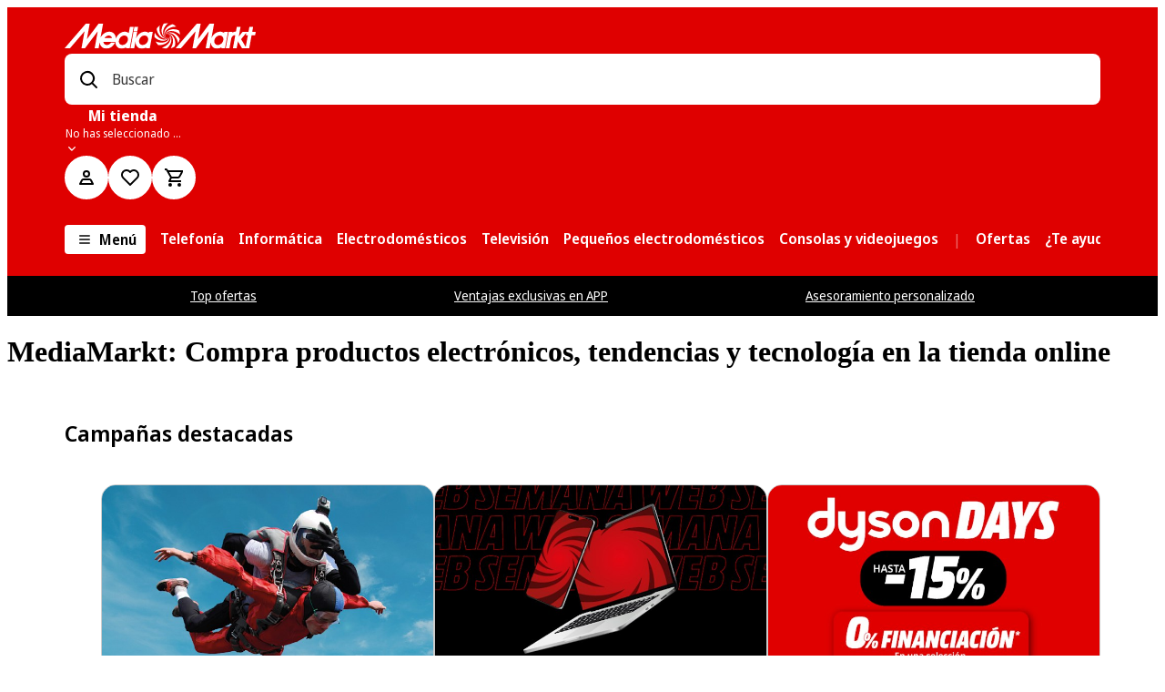

--- FILE ---
content_type: text/html; charset=utf-8
request_url: https://www.mediamarkt.es/es/?ds_rl=1275860&gclid=Cj0KCQiA5dPuBRCrARIsAJL7oei1uEEOjQmW4N0706PLb4SNBpq4SSTO79wo87HzCHBbmChvhwd0788aAsDwEALw_wcB&gclsrc=aw.ds
body_size: 158838
content:
<!doctype html>
<html lang="es-ES">

  <head>
    <meta charset="UTF-8">
    <meta name="version" content="8.360.2">
    <meta name="viewport" content="width=device-width, initial-scale=1.0">
    <meta name="referrer" content="strict-origin-when-cross-origin">
    <meta http-equiv="X-UA-Compatible" content="ie=edge">
    <meta name="theme-color" content="#ffffff">
    <title data-rh="true">Cuesta abajo - ¡Tecnología al Mejor Precio!  | MediaMarkt</title>
    <meta data-rh="true" name="description" content="Las mejores ofertas en informática, smartphones, TV, aspiradores, robot de cocina, patinetes, videojuegos, consolas y mucho más."/><meta data-rh="true" name="keywords" content=""/><meta data-rh="true" name="generator" content="Home"/><meta data-rh="true" property="og:title" content="Cuesta abajo - ¡Tecnología al Mejor Precio! "/><meta data-rh="true" property="og:description" content="Las mejores ofertas en informática, smartphones, TV, aspiradores, robot de cocina, patinetes, videojuegos, consolas y mucho más"/><meta data-rh="true" property="og:type" content="webpage"/><meta data-rh="true" property="og:image" content="https://cms-images.mmst.eu/osyynfyvlyjc/16vN6z9pC3Y7iy7NLvTb40/ef5c351f5e5d41f7c6d27b7588f24488/MM-LOGO.png?q=80"/><meta data-rh="true" property="og:site_name" content="MediaMarkt"/><meta data-rh="true" property="og:url" content="https://www.mediamarkt.es/es/"/><meta data-rh="true" name="robots" content="index, follow"/><meta data-rh="true" name="google-site-verification" content="2acd559ba8579585"/>
    <link data-rh="true" rel="canonical" href="https://www.mediamarkt.es/es/"/><link data-rh="true" rel="preconnect dns-prefetch" href="https://beacon.krxd.net"/><link data-rh="true" rel="preconnect dns-prefetch" href="https://t.co"/><link data-rh="true" rel="preconnect dns-prefetch" href="https://network-eu.bazaarvoice.com"/><link data-rh="true" rel="preconnect dns-prefetch" href="https://load77.exelator.com"/><link data-rh="true" rel="preconnect dns-prefetch" href="https://www.facebook.com"/><link data-rh="true" rel="preconnect dns-prefetch" href="https://usermatch.krxd.net"/><link data-rh="true" rel="preconnect dns-prefetch" href="https://bat.bing.com"/><link data-rh="true" rel="preconnect dns-prefetch" href="https://static.ads-twitter.com"/><link data-rh="true" rel="preconnect dns-prefetch" href="https://ct.pinterest.com"/><link data-rh="true" rel="preconnect dns-prefetch" href="https://adservice.google.com"/><link data-rh="true" rel="preconnect dns-prefetch" href="https://match.adsrvr.org"/><link data-rh="true" rel="preconnect dns-prefetch" href="https://loadm.exelator.com"/><link data-rh="true" rel="preconnect dns-prefetch" href="https://stats.g.doubleclick.net"/><link data-rh="true" rel="preconnect dns-prefetch" href="https://s.pinimg.com"/><link data-rh="true" rel="preconnect dns-prefetch" href="https://www.google-analytics.com"/><link data-rh="true" rel="preconnect dns-prefetch" href="https://cdn.krxd.net"/><link data-rh="true" rel="preconnect dns-prefetch" href="https://www.google.com"/><link data-rh="true" rel="preconnect dns-prefetch" href="https://cm.g.doubleclick.net"/><link data-rh="true" rel="preconnect dns-prefetch" href="https://www.googletagmanager.com"/><link data-rh="true" rel="preconnect dns-prefetch" href="https://js.adsrvr.org"/><link data-rh="true" rel="preconnect dns-prefetch" href="https://connect.facebook.net"/><link data-rh="true" rel="preconnect dns-prefetch" href="https://6543402.fls.doubleclick.net"/><link data-rh="true" rel="preconnect dns-prefetch" href="https://analytics-static.ugc.bazaarvoice.com"/><link data-rh="true" rel="preconnect dns-prefetch" href="https://www.google.de"/><link data-rh="true" rel="preconnect dns-prefetch" href="https://consumer.krxd.net"/><link data-rh="true" rel="alternate" href="https://www.mediamarkt.de/" hreflang="de-DE"/><link data-rh="true" rel="alternate" href="https://www.mediamarkt.at/" hreflang="de-AT"/><link data-rh="true" rel="alternate" href="https://www.mediamarkt.es/es/" hreflang="es-ES"/><link data-rh="true" rel="alternate" href="https://www.mediaworld.it/" hreflang="it-IT"/><link data-rh="true" rel="alternate" href="https://mediamarkt.pl/" hreflang="pl-PL"/><link data-rh="true" rel="alternate" href="https://www.mediamarkt.nl/nl/" hreflang="nl-NL"/><link data-rh="true" rel="alternate" href="https://www.mediamarkt.be/nl/" hreflang="nl-BE"/><link data-rh="true" rel="alternate" href="https://www.mediamarkt.be/fr/" hreflang="fr-BE"/><link data-rh="true" rel="alternate" href="https://www.mediamarkt.ch/de/" hreflang="de-CH"/><link data-rh="true" rel="alternate" href="https://www.mediamarkt.ch/fr/" hreflang="fr-CH"/><link data-rh="true" rel="alternate" href="https://www.mediamarkt.ch/it/" hreflang="it-CH"/><link data-rh="true" rel="alternate" href="https://mediamarkt.lu/" hreflang="fr-FR"/><link data-rh="true" rel="alternate" href="https://mediamarkt.lu/" hreflang="fr-LB"/><link data-rh="true" rel="alternate" href="https://mediamarkt.pt/" hreflang="pt-PT"/><link data-rh="true" rel="alternate" href="https://www.mediamarkt.com.tr/" hreflang="tr-TR"/><link data-rh="true" rel="alternate" href="https://www.mediamarkt.hu/" hreflang="hu-HU"/>
    <script data-rh="true" type="application/ld+json">{"@context":"http://schema.org","@type":"Organization","name":"MediaMarkt","url":"https://www.mediamarkt.es/","logo":"https://assets.mmsrg.com/is/166325/12975367df8e182e57044734f5165e190/c3/-/abf3d0567b8824b57828926082859f66d?version=0&x=300&y=40&format=jpg","foundingDate":"1999-11-11","address":{"@type":"PostalAddress","streetAddress":"Solsonès 2","addressLocality":"El Prat de Llobregat","postalCode":"08820","addressCountry":"ES"},"contactPoint":{"@type":"ContactPoint","contactType":"Kontakt","email":"info@mediamarktsaturn.com"},"SearchAction":{"@type":"WebSite","url":"https://www.mediamarkt.es/","potentialAction":{"@type":"SearchAction","target":"https://www.mediamarkt.es/es/search.html?query={search_term_string}","query-input":"required name=search_term_string"}}}</script>
    
    <link rel="manifest" href="/public/manifest/manifest-MediaES.json" crossorigin="use-credentials">
    <link rel="shortcut icon" href="/public/manifest/favicon-Media-48x48.png" type="image/png">
    <link rel="preconnect dns-prefetch" href="https://assets.mmsrg.com">
    <link rel="preconnect" href="https://assets.mmsrg.com" crossorigin>
    <link rel="preconnect dns-prefetch" href="https://www.mediamarkt.es/assets/webmobile-pwa/7787a33/">
    <link rel="preconnect" href="https://www.mediamarkt.es/assets/webmobile-pwa/7787a33/" crossorigin>
    <link rel="preconnect dns-prefetch" href="https://cms-images.mmst.eu">
    <link rel="preconnect" href="https://cms-images.mmst.eu" crossorigin>
    <style>
  
  @layer mms-pwa-reset {
    /***
    The new CSS reset - version 1.4.9 (last updated 11.2.2022)
    GitHub page: https://github.com/elad2412/the-new-css-reset
  ***/

    /*
      Remove all the styles of the "User-Agent-Stylesheet", except for the 'display' property
      - The "symbol *" part is to solve Firefox SVG sprite bug
   */
    #root {
      height: 100%;
      min-height: calc(100vh - 200px);
      display: block;
    }

    #footer-root {
      position: static !important;
      z-index: 1;
      margin-top: auto;
      top: auto !important;
      bottom: auto !important;
      left: auto !important;
      right: auto !important;
      transform: none !important;
    }

    /* Override any potential sticky or fixed positioning from module federation */
    #footer-root * {
      position: static !important;
    }

    #footer-root .pwa-footer-container {
      position: static;
      top: auto;
      bottom: auto;
      left: auto;
      right: auto;
      transform: none;
    }

    *:where(:not(iframe, canvas, img, svg, video):not(svg *, symbol *):not([class*=',mms-ui-,'])) {
      all: unset;
      display: revert;
    }

    /* Preferred box-sizing value */
    *,
    *::before,
    *::after {
      box-sizing: border-box;
    }

    /* Reapply the pointer cursor for anchor tags */
    a,
    button {
      cursor: revert;
    }

    /* Remove list styles (bullets/numbers) */
    ol,
    ul,
    menu {
      list-style: none;
    }

    /* For images to not be able to exceed their container */
    img {
      max-width: 100%;
    }

    /* removes spacing between cells in tables */
    table {
      border-collapse: collapse;
    }

    /* revert the 'white-space' property for textarea elements on Safari */
    textarea {
      white-space: revert;
    }

    /* minimum style to allow to style meter element */
    meter {
      -webkit-appearance: revert;
      appearance: revert;
    }

    /* reset default text opacity of input placeholder */
    ::placeholder {
      all: unset;
    }

    /* fix the feature of 'hidden' attribute.
     display:revert; revert to element instead of attribute */
    :where([hidden]):not([class*=',mms-ui-,']) {
      display: none;
    }

    /* revert for bug in Chromium browsers
     - fix for the content editable attribute will work properly. */
    :where([contenteditable]):not([class*=',mms-ui-,']) {
      -moz-user-modify: read-write;
      -webkit-user-modify: read-write;
      overflow-wrap: break-word;
      -webkit-line-break: after-white-space;
    }

    /* apply back the draggable feature - exist only in Chromium and Safari */
    :where([draggable='true']):not([class*=',mms-ui-,']) {
      -webkit-user-drag: element;
    }

    /* Custom reset styles */

    html {
      ,
      -webkit-text-size-adjust: none;
      -moz-text-size-adjust: none;
      -ms-text-size-adjust: none;
      text-size-adjust: none;
      font-family: NotoSansDisplay, 'NotoSansDisplay-fallback', Arial, sans-serif;
    }

    ,
    html, body {
      height: 100%;
    }

    body {
      ,
      -webkit-font-smoothing: antialiased;
      -moz-osx-font-smoothing: grayscale;
    }

    ,

    b, strong {
      font-weight: 700;
    }

    u {
      text-decoration: underline;
    }

    ,
    ::-ms-reveal {
      display: none;
    }

    input[type='search']::-webkit-search-decoration,
    input[type='search']::-webkit-search-cancel-button,
    input[type='search']::-webkit-search-results-button,
    input[type='search']::-webkit-search-results-decoration {
      display: none;
    }
  }

  
  /* noto-sans-regular - latin */
  @font-face {
    font-family: NotoSansDisplay;
    font-style: normal;
    font-weight: 400;
    src: 
      url('https://www.mediamarkt.es/assets/fonts/noto-sans-display-v10-latin-400.woff2') format('woff2'), /* Chrome 26+, Opera 23+, Firefox 39+ */
      url('https://www.mediamarkt.es/assets/fonts/noto-sans-display-v10-latin-400.woff') format('woff'); /* Chrome 6+, Firefox 3.6+, IE 9+, Safari 5.1+ */
  }

  /* Regular fallback- 400 */
  @font-face {
    font-family: "NotoSansDisplay-fallback";
    size-adjust: 106.53%;
    ascent-override: 102%;
    src: local("Arial");
  }

  /* noto-sans-600 - latin */
  @font-face {
    font-family: NotoSansDisplay;
    font-style: normal;
    font-weight: 600;
    src: 
      url('https://www.mediamarkt.es/assets/fonts/noto-sans-display-v10-latin-600.woff2') format('woff2'), /* Chrome 26+, Opera 23+, Firefox 39+ */
      url('https://www.mediamarkt.es/assets/fonts/noto-sans-display-v10-latin-600.woff') format('woff'); /* Chrome 6+, Firefox 3.6+, IE 9+, Safari 5.1+ */
  }

  /* noto-sans-700 - latin */
  @font-face {
    font-family: NotoSansDisplay;
    font-style: normal;
    font-weight: 700;
    src: 
      url('https://www.mediamarkt.es/assets/fonts/noto-sans-display-v10-latin-700.woff2') format('woff2'), /* Chrome 26+, Opera 23+, Firefox 39+ */
      url('https://www.mediamarkt.es/assets/fonts/noto-sans-display-v10-latin-700.woff') format('woff'); /* Chrome 6+, Firefox 3.6+, IE 9+, Safari 5.1+ */
  }

  /* Regular - 400 */
  @font-face {
    font-family: MMHeadline;
    font-weight: 400;
    font-style: normal;
    font-display: swap;
    src:
      url(https://www.mediamarkt.es/assets/fonts/MMHeadlineProWebTT-Regular_subset.woff2) format('woff2'),
      url(https://www.mediamarkt.es/assets/fonts/MMHeadlineProWebTT-Regular_subset.woff) format('woff');
  }

  /* Regular - 400 */
  @font-face {
    font-family: MMPrice;
    font-weight: 400;
    font-style: normal;
    font-display: swap;
    src:
      url(https://www.mediamarkt.es/assets/fonts/MediaMarktPreise.woff2) format('woff2'),
      url(https://www.mediamarkt.es/assets/fonts/MediaMarktPreise.woff) format('woff');
  }

  @font-face {
    font-family: Calibri;
    font-weight: bold;
    font-style: normal;
    font-display: swap;
    src:
      url(https://www.mediamarkt.es/assets/fonts/Calibri-Bold-subset.woff2) format('woff2'),
      url(https://www.mediamarkt.es/assets/fonts/Calibri-Bold-subset.woff) format('woff');
  }
  
  false
  
  color-scheme: light dark;

 </style>
    <link rel="stylesheet" href="https://www.mediamarkt.es/assets/webmobile-pwa/7787a33/styles.css">
    <link rel="stylesheet" href="https://www.mediamarkt.es/assets/webmobile-pwa/7787a33/tokens-mm.css">
    <style data-styled="true" data-styled-version="5.3.6">.jKRVjj{box-sizing:border-box;margin:0 auto;width:90%;max-width:92em;}/*!sc*/
.sc-f4faa446-0 .sc-f4faa446-0{width:100%;padding:0;}/*!sc*/
data-styled.g3[id="sc-f4faa446-0"]{content:"jKRVjj,"}/*!sc*/
.lgLZAm{display:-webkit-box;display:-webkit-flex;display:-ms-flexbox;display:flex;-webkit-flex-flow:row wrap;-ms-flex-flow:row wrap;flex-flow:row wrap;-webkit-align-items:stretch;-webkit-box-align:stretch;-ms-flex-align:stretch;align-items:stretch;margin:0;margin-bottom:0;display:grid;grid-gap:1rem;grid-template-columns:repeat(12,minmax(0,1fr));}/*!sc*/
@media (min-width:32em){.lgLZAm{grid-gap:1rem;grid-template-columns:repeat(12,minmax(0,1fr));}}/*!sc*/
@media (min-width:47em){.lgLZAm{grid-gap:1.5rem;}}/*!sc*/
@media (min-width:63em){.lgLZAm{grid-gap:1.5rem;grid-template-columns:repeat(12,minmax(0,1fr));}}/*!sc*/
@media (min-width:77em){.lgLZAm{grid-gap:1.5rem;}}/*!sc*/
.dmkded{display:-webkit-box;display:-webkit-flex;display:-ms-flexbox;display:flex;-webkit-flex-flow:row wrap;-ms-flex-flow:row wrap;flex-flow:row wrap;-webkit-align-items:stretch;-webkit-box-align:stretch;-ms-flex-align:stretch;align-items:stretch;margin:0;margin-bottom:1rem;display:grid;grid-gap:1rem;grid-template-columns:repeat(12,minmax(0,1fr));}/*!sc*/
@media (min-width:32em){.dmkded{margin-bottom:1rem;}}/*!sc*/
@media (min-width:47em){.dmkded{margin-bottom:1.5rem;}}/*!sc*/
@media (min-width:63em){.dmkded{margin-bottom:1.5rem;}}/*!sc*/
@media (min-width:77em){.dmkded{margin-bottom:1.5rem;}}/*!sc*/
@media (min-width:32em){.dmkded{grid-gap:1rem;grid-template-columns:repeat(12,minmax(0,1fr));}}/*!sc*/
@media (min-width:47em){.dmkded{grid-gap:1.5rem;}}/*!sc*/
@media (min-width:63em){.dmkded{grid-gap:1.5rem;grid-template-columns:repeat(12,minmax(0,1fr));}}/*!sc*/
@media (min-width:77em){.dmkded{grid-gap:1.5rem;}}/*!sc*/
data-styled.g4[id="sc-d11e3971-0"]{content:"lgLZAm,dmkded,"}/*!sc*/
.bBmsgh{-webkit-box-flex:1;-webkit-flex-grow:1;-ms-flex-positive:1;flex-grow:1;box-sizing:border-box;width:auto;margin:0;grid-column-end:span 12;display:block;}/*!sc*/
@media (min-width:32em){.bBmsgh{margin:0;display:block;}}/*!sc*/
@media (min-width:47em){.bBmsgh{margin:0;display:block;}}/*!sc*/
@media (min-width:63em){.bBmsgh{margin:0;display:block;}}/*!sc*/
@media (min-width:77em){.bBmsgh{margin:0;display:block;}}/*!sc*/
.huoZLp{-webkit-box-flex:1;-webkit-flex-grow:1;-ms-flex-positive:1;flex-grow:1;box-sizing:border-box;width:auto;margin:0;grid-column-end:span 12;display:block;grid-column-end:span 6;}/*!sc*/
@media (min-width:32em){.huoZLp{margin:0;display:block;grid-column-end:span 4;}}/*!sc*/
@media (min-width:47em){.huoZLp{margin:0;display:block;}}/*!sc*/
@media (min-width:63em){.huoZLp{margin:0;display:block;grid-column-end:span 2;}}/*!sc*/
@media (min-width:77em){.huoZLp{margin:0;display:block;}}/*!sc*/
.bLqPWP{-webkit-box-flex:1;-webkit-flex-grow:1;-ms-flex-positive:1;flex-grow:1;box-sizing:border-box;width:auto;margin:0;grid-column-end:span 12;display:-webkit-box;display:-webkit-flex;display:-ms-flexbox;display:flex;grid-column-end:span 12;display:-webkit-box;display:-webkit-flex;display:-ms-flexbox;display:flex;}/*!sc*/
@media (min-width:32em){.bLqPWP{margin:0;display:-webkit-box;display:-webkit-flex;display:-ms-flexbox;display:flex;grid-column-end:span 12;}}/*!sc*/
@media (min-width:47em){.bLqPWP{margin:0;display:-webkit-box;display:-webkit-flex;display:-ms-flexbox;display:flex;grid-column-end:span 6;}}/*!sc*/
@media (min-width:63em){.bLqPWP{margin:0;display:-webkit-box;display:-webkit-flex;display:-ms-flexbox;display:flex;grid-column-end:span 6;}}/*!sc*/
@media (min-width:77em){.bLqPWP{margin:0;display:-webkit-box;display:-webkit-flex;display:-ms-flexbox;display:flex;grid-column-end:span 6;}}/*!sc*/
.bLqPWP > div{-webkit-flex:1;-ms-flex:1;flex:1;}/*!sc*/
.elBgpe{-webkit-box-flex:1;-webkit-flex-grow:1;-ms-flex-positive:1;flex-grow:1;box-sizing:border-box;width:auto;margin:0;grid-column-end:span 12;display:block;grid-column-end:span 12;}/*!sc*/
@media (min-width:32em){.elBgpe{margin:0;display:block;grid-column-end:span 12;}}/*!sc*/
@media (min-width:47em){.elBgpe{margin:0;display:block;grid-column-end:span 12;}}/*!sc*/
@media (min-width:63em){.elBgpe{margin:0;display:block;grid-column-end:span 12;}}/*!sc*/
@media (min-width:77em){.elBgpe{margin:0;display:block;grid-column-end:span 12;}}/*!sc*/
.llOTRn{-webkit-box-flex:1;-webkit-flex-grow:1;-ms-flex-positive:1;flex-grow:1;box-sizing:border-box;width:auto;margin:0;grid-column-end:span 12;display:block;grid-column-end:span 4;}/*!sc*/
@media (min-width:32em){.llOTRn{margin:0;display:block;}}/*!sc*/
@media (min-width:47em){.llOTRn{margin:0;display:block;grid-column-end:span 2;}}/*!sc*/
@media (min-width:63em){.llOTRn{margin:0;display:block;}}/*!sc*/
@media (min-width:77em){.llOTRn{margin:0;display:block;}}/*!sc*/
.iWijAx{-webkit-box-flex:1;-webkit-flex-grow:1;-ms-flex-positive:1;flex-grow:1;box-sizing:border-box;width:auto;margin:0;grid-column-end:span 12;display:block;grid-column-end:span 12;}/*!sc*/
@media (min-width:32em){.iWijAx{margin:0;display:block;}}/*!sc*/
@media (min-width:47em){.iWijAx{margin:0;display:block;}}/*!sc*/
@media (min-width:63em){.iWijAx{margin:0;display:block;grid-column-end:span 3;}}/*!sc*/
@media (min-width:77em){.iWijAx{margin:0;display:block;}}/*!sc*/
.hNdmpF{-webkit-box-flex:1;-webkit-flex-grow:1;-ms-flex-positive:1;flex-grow:1;box-sizing:border-box;width:auto;margin:0;grid-column-end:span 12;display:block;grid-column-end:span 12;}/*!sc*/
@media (min-width:32em){.hNdmpF{margin:0;display:block;}}/*!sc*/
@media (min-width:47em){.hNdmpF{margin:0;display:block;grid-column-end:span 8;}}/*!sc*/
@media (min-width:63em){.hNdmpF{margin:0;display:block;grid-column-end:span 12;}}/*!sc*/
@media (min-width:77em){.hNdmpF{margin:0;display:block;}}/*!sc*/
.ctUkyN{-webkit-box-flex:1;-webkit-flex-grow:1;-ms-flex-positive:1;flex-grow:1;box-sizing:border-box;width:auto;margin:0;grid-column-end:span 12;display:block;grid-column-end:span 12;}/*!sc*/
@media (min-width:32em){.ctUkyN{margin:0;display:block;}}/*!sc*/
@media (min-width:47em){.ctUkyN{margin:0;display:block;grid-column-end:span 4;}}/*!sc*/
@media (min-width:63em){.ctUkyN{margin:0;display:block;grid-column-end:span 12;}}/*!sc*/
@media (min-width:77em){.ctUkyN{margin:0;display:block;}}/*!sc*/
.ktSfzb{-webkit-box-flex:1;-webkit-flex-grow:1;-ms-flex-positive:1;flex-grow:1;box-sizing:border-box;width:auto;margin:0;grid-column-end:span 12;display:block;grid-column-end:span 12;}/*!sc*/
@media (min-width:32em){.ktSfzb{margin:0;display:block;}}/*!sc*/
@media (min-width:47em){.ktSfzb{margin:0;display:block;}}/*!sc*/
@media (min-width:63em){.ktSfzb{margin:0;display:block;grid-column-end:span 9;}}/*!sc*/
@media (min-width:77em){.ktSfzb{margin:0;display:block;}}/*!sc*/
.eTXogy{-webkit-box-flex:1;-webkit-flex-grow:1;-ms-flex-positive:1;flex-grow:1;box-sizing:border-box;width:auto;margin:0;grid-column-end:span 12;display:block;grid-column-end:span 12;}/*!sc*/
@media (min-width:32em){.eTXogy{margin:0;display:block;}}/*!sc*/
@media (min-width:47em){.eTXogy{margin:0;display:block;}}/*!sc*/
@media (min-width:63em){.eTXogy{margin:0;display:block;}}/*!sc*/
@media (min-width:77em){.eTXogy{margin:0;display:block;}}/*!sc*/
.drrewg{-webkit-box-flex:1;-webkit-flex-grow:1;-ms-flex-positive:1;flex-grow:1;box-sizing:border-box;width:auto;margin:0;grid-column-end:span 12;display:block;grid-column-end:span 12;}/*!sc*/
@media (min-width:32em){.drrewg{margin:0;display:block;}}/*!sc*/
@media (min-width:47em){.drrewg{margin:0;display:block;grid-column-end:span 7;}}/*!sc*/
@media (min-width:63em){.drrewg{margin:0;display:block;grid-column-end:span 9;}}/*!sc*/
@media (min-width:77em){.drrewg{margin:0;display:block;}}/*!sc*/
.bPeHRQ{-webkit-box-flex:1;-webkit-flex-grow:1;-ms-flex-positive:1;flex-grow:1;box-sizing:border-box;width:auto;margin:0;grid-column-end:span 12;display:block;grid-column-end:span 12;}/*!sc*/
@media (min-width:32em){.bPeHRQ{margin:0;display:block;}}/*!sc*/
@media (min-width:47em){.bPeHRQ{margin:0;display:block;grid-column-end:span 5;}}/*!sc*/
@media (min-width:63em){.bPeHRQ{margin:0;display:block;grid-column-end:span 3;}}/*!sc*/
@media (min-width:77em){.bPeHRQ{margin:0;display:block;}}/*!sc*/
data-styled.g5[id="sc-4a318613-0"]{content:"bBmsgh,huoZLp,bLqPWP,elBgpe,llOTRn,iWijAx,hNdmpF,ctUkyN,ktSfzb,eTXogy,drrewg,bPeHRQ,"}/*!sc*/
.cIXvrS{margin:0;word-break:normal;color:#3a3a3a;font-size:1rem;line-height:calc(24/16);font-family:NotoSansDisplay,NotoSansDisplay-fallback,Arial,sans-serif;font-weight:400;-webkit-letter-spacing:normal;-moz-letter-spacing:normal;-ms-letter-spacing:normal;letter-spacing:normal;}/*!sc*/
.iPIoLC{margin:0;word-break:normal;color:#ffffff;font-size:1rem;line-height:calc(24/16);font-family:NotoSansDisplay,NotoSansDisplay-fallback,Arial,sans-serif;font-weight:600;-webkit-letter-spacing:normal;-moz-letter-spacing:normal;-ms-letter-spacing:normal;letter-spacing:normal;}/*!sc*/
.buosvH{margin:0;word-break:normal;color:#616161;font-size:1rem;line-height:calc(24/16);font-family:NotoSansDisplay,NotoSansDisplay-fallback,Arial,sans-serif;font-weight:400;-webkit-letter-spacing:normal;-moz-letter-spacing:normal;-ms-letter-spacing:normal;letter-spacing:normal;}/*!sc*/
.hebqLA{margin:0;word-break:normal;color:#ffffff;font-size:1rem;line-height:calc(24/16);font-family:NotoSansDisplay,NotoSansDisplay-fallback,Arial,sans-serif;font-weight:700;-webkit-letter-spacing:normal;-moz-letter-spacing:normal;-ms-letter-spacing:normal;letter-spacing:normal;overflow:hidden;text-overflow:ellipsis;white-space:nowrap;max-width:100%;}/*!sc*/
.eYVhwn{margin:0;word-break:normal;color:#ffffff;font-size:0.75rem;line-height:calc(16/12);font-family:NotoSansDisplay,NotoSansDisplay-fallback,Arial,sans-serif;font-weight:400;-webkit-letter-spacing:normal;-moz-letter-spacing:normal;-ms-letter-spacing:normal;letter-spacing:normal;overflow:hidden;text-overflow:ellipsis;white-space:nowrap;max-width:100%;}/*!sc*/
.gZiaJK{margin:0;word-break:normal;color:#000000;font-size:1rem;line-height:calc(24/16);font-family:NotoSansDisplay,NotoSansDisplay-fallback,Arial,sans-serif;font-weight:600;-webkit-letter-spacing:normal;-moz-letter-spacing:normal;-ms-letter-spacing:normal;letter-spacing:normal;}/*!sc*/
.ezLKoQ{margin:0;word-break:normal;color:#ffffff;font-size:1rem;line-height:calc(24/16);font-family:NotoSansDisplay,NotoSansDisplay-fallback,Arial,sans-serif;font-weight:400;-webkit-letter-spacing:normal;-moz-letter-spacing:normal;-ms-letter-spacing:normal;letter-spacing:normal;}/*!sc*/
.bBwCNf{margin:0;word-break:normal;color:#ffffff;font-size:0.875rem;line-height:calc(20/14);font-family:NotoSansDisplay,NotoSansDisplay-fallback,Arial,sans-serif;font-weight:400;-webkit-letter-spacing:normal;-moz-letter-spacing:normal;-ms-letter-spacing:normal;letter-spacing:normal;}/*!sc*/
.jrvEaC{margin:0;word-break:normal;color:#000000;font-size:1.25rem;line-height:calc(28/18);font-family:NotoSansDisplay,NotoSansDisplay-fallback,Arial,sans-serif;font-weight:600;-webkit-letter-spacing:0em;-moz-letter-spacing:0em;-ms-letter-spacing:0em;letter-spacing:0em;}/*!sc*/
@media (min-width:47em){.jrvEaC{font-size:1.5rem;}}/*!sc*/
@media (min-width:47em){.jrvEaC{line-height:calc(28/20);}}/*!sc*/
.llCnDn{margin:0;word-break:normal;color:#000000;font-size:1rem;line-height:calc(24/16);font-family:NotoSansDisplay,NotoSansDisplay-fallback,Arial,sans-serif;font-weight:700;-webkit-letter-spacing:normal;-moz-letter-spacing:normal;-ms-letter-spacing:normal;letter-spacing:normal;}/*!sc*/
.hRotgC{margin:0;word-break:normal;color:#000000;font-size:1.5rem;line-height:calc(28/24);font-family:MMHeadline,Arial,sans-serif;font-weight:400;-webkit-letter-spacing:0em;-moz-letter-spacing:0em;-ms-letter-spacing:0em;letter-spacing:0em;white-space:normal;overflow:hidden;padding-left:2px;max-height:calc( 1.5rem * calc(28/24) * 2);-webkit-line-clamp:2;display:-webkit-box;-webkit-box-orient:vertical;}/*!sc*/
@media (min-width:47em){.hRotgC{font-size:1.75rem;max-height:calc( 1.75rem * calc(32/28) * 2 );}}/*!sc*/
@media (min-width:63em){.hRotgC{font-size:2rem;max-height:calc( 2rem * calc(36/32) * 2 );}}/*!sc*/
@media (min-width:47em){.hRotgC{line-height:calc(32/28);}}/*!sc*/
@media (min-width:63em){.hRotgC{line-height:calc(36/32);}}/*!sc*/
.kyBdju{margin:0;word-break:normal;color:#000000;font-size:1rem;line-height:calc(24/16);font-family:NotoSansDisplay,NotoSansDisplay-fallback,Arial,sans-serif;font-weight:400;-webkit-letter-spacing:normal;-moz-letter-spacing:normal;-ms-letter-spacing:normal;letter-spacing:normal;white-space:normal;overflow:hidden;max-height:calc( 1rem * calc(24/16) * 3);-webkit-line-clamp:3;display:-webkit-box;-webkit-box-orient:vertical;}/*!sc*/
.iVzEOf{margin:0;word-break:normal;color:#3a3a3a;font-size:0.75rem;line-height:calc(16/12);font-family:NotoSansDisplay,NotoSansDisplay-fallback,Arial,sans-serif;font-weight:600;-webkit-letter-spacing:normal;-moz-letter-spacing:normal;-ms-letter-spacing:normal;letter-spacing:normal;overflow:hidden;text-overflow:ellipsis;white-space:nowrap;max-width:100%;}/*!sc*/
.gUNHLv{margin:0;word-break:normal;color:#3a3a3a;font-size:0.875rem;line-height:calc(20/14);font-family:NotoSansDisplay,NotoSansDisplay-fallback,Arial,sans-serif;font-weight:700;-webkit-letter-spacing:normal;-moz-letter-spacing:normal;-ms-letter-spacing:normal;letter-spacing:normal;white-space:normal;overflow:hidden;max-height:calc( 0.875rem * calc(20/14) * 3);-webkit-line-clamp:3;display:-webkit-box;-webkit-box-orient:vertical;}/*!sc*/
.legTrz{margin:0;word-break:normal;color:#ffffff;font-size:1rem;line-height:calc(24/16);font-family:NotoSansDisplay,NotoSansDisplay-fallback,Arial,sans-serif;font-weight:400;-webkit-letter-spacing:normal;-moz-letter-spacing:normal;-ms-letter-spacing:normal;letter-spacing:normal;overflow:hidden;text-overflow:ellipsis;white-space:nowrap;max-width:100%;}/*!sc*/
.cbOkHP{margin:0;word-break:normal;color:#df0000;font-size:1.75rem;line-height:calc(32/28);font-family:MMHeadline,Arial,sans-serif;font-weight:400;-webkit-letter-spacing:0em;-moz-letter-spacing:0em;-ms-letter-spacing:0em;letter-spacing:0em;}/*!sc*/
@media (min-width:47em){.cbOkHP{font-size:2rem;}}/*!sc*/
@media (min-width:63em){.cbOkHP{font-size:2.5rem;}}/*!sc*/
@media (min-width:47em){.cbOkHP{line-height:calc(36/32);}}/*!sc*/
@media (min-width:63em){.cbOkHP{line-height:calc(44/40);}}/*!sc*/
.cGuBcU{margin:0;word-break:normal;color:#ffffff;font-size:0.75rem;line-height:calc(16/12);font-family:NotoSansDisplay,NotoSansDisplay-fallback,Arial,sans-serif;font-weight:400;-webkit-letter-spacing:normal;-moz-letter-spacing:normal;-ms-letter-spacing:normal;letter-spacing:normal;text-align:center;}/*!sc*/
.gOCIpt{margin:0;word-break:normal;color:#ffffff;font-size:1.75rem;line-height:calc(32/28);font-family:MMHeadline,Arial,sans-serif;font-weight:400;-webkit-letter-spacing:0em;-moz-letter-spacing:0em;-ms-letter-spacing:0em;letter-spacing:0em;}/*!sc*/
@media (min-width:47em){.gOCIpt{font-size:2rem;}}/*!sc*/
@media (min-width:63em){.gOCIpt{font-size:2.5rem;}}/*!sc*/
@media (min-width:47em){.gOCIpt{line-height:calc(36/32);}}/*!sc*/
@media (min-width:63em){.gOCIpt{line-height:calc(44/40);}}/*!sc*/
.eSuFHY{margin:0;word-break:normal;color:#ffffff;font-size:0.75rem;line-height:calc(16/12);font-family:NotoSansDisplay,NotoSansDisplay-fallback,Arial,sans-serif;font-weight:400;-webkit-letter-spacing:normal;-moz-letter-spacing:normal;-ms-letter-spacing:normal;letter-spacing:normal;text-align:left;}/*!sc*/
.bZMWRi{margin:0;word-break:normal;color:#ffffff;font-size:1.5rem;line-height:calc(28/24);font-family:MMHeadline,Arial,sans-serif;font-weight:400;-webkit-letter-spacing:0em;-moz-letter-spacing:0em;-ms-letter-spacing:0em;letter-spacing:0em;white-space:normal;overflow:hidden;padding-left:2px;max-height:calc( 1.5rem * calc(28/24) * 2);-webkit-line-clamp:2;display:-webkit-box;-webkit-box-orient:vertical;}/*!sc*/
@media (min-width:47em){.bZMWRi{font-size:1.75rem;max-height:calc( 1.75rem * calc(32/28) * 2 );}}/*!sc*/
@media (min-width:63em){.bZMWRi{font-size:2rem;max-height:calc( 2rem * calc(36/32) * 2 );}}/*!sc*/
@media (min-width:47em){.bZMWRi{line-height:calc(32/28);}}/*!sc*/
@media (min-width:63em){.bZMWRi{line-height:calc(36/32);}}/*!sc*/
.kWbRlU{margin:0;word-break:normal;color:#ffffff;font-size:1rem;line-height:calc(24/16);font-family:NotoSansDisplay,NotoSansDisplay-fallback,Arial,sans-serif;font-weight:600;-webkit-letter-spacing:normal;-moz-letter-spacing:normal;-ms-letter-spacing:normal;letter-spacing:normal;white-space:normal;overflow:hidden;max-height:calc( 1rem * calc(24/16) * 2);-webkit-line-clamp:2;display:-webkit-box;-webkit-box-orient:vertical;}/*!sc*/
.gVtrCb{margin:0;word-break:normal;color:#ffffff;font-size:1rem;line-height:calc(24/16);font-family:NotoSansDisplay,NotoSansDisplay-fallback,Arial,sans-serif;font-weight:700;-webkit-letter-spacing:normal;-moz-letter-spacing:normal;-ms-letter-spacing:normal;letter-spacing:normal;}/*!sc*/
.kYTnSf{margin:0;word-break:normal;color:#000000;font-size:1.25rem;line-height:calc(28/18);font-family:NotoSansDisplay,NotoSansDisplay-fallback,Arial,sans-serif;font-weight:600;-webkit-letter-spacing:0em;-moz-letter-spacing:0em;-ms-letter-spacing:0em;letter-spacing:0em;white-space:normal;overflow:hidden;max-height:calc( 1.25rem * calc(28/18) * 2);-webkit-line-clamp:2;display:-webkit-box;-webkit-box-orient:vertical;}/*!sc*/
@media (min-width:47em){.kYTnSf{font-size:1.5rem;max-height:calc( 1.5rem * calc(28/20) * 2 );}}/*!sc*/
@media (min-width:47em){.kYTnSf{line-height:calc(28/20);}}/*!sc*/
.jExdeO{margin:0;word-break:normal;color:#111112;font-size:1.125rem;line-height:calc(28/18);font-family:NotoSansDisplay,NotoSansDisplay-fallback,Arial,sans-serif;font-weight:600;-webkit-letter-spacing:0em;-moz-letter-spacing:0em;-ms-letter-spacing:0em;letter-spacing:0em;white-space:normal;overflow:hidden;max-height:calc( 1.125rem * calc(28/18) * 2);-webkit-line-clamp:2;display:-webkit-box;-webkit-box-orient:vertical;}/*!sc*/
@media (min-width:47em){.jExdeO{font-size:1.25rem;max-height:calc( 1.25rem * calc(28/18) * 2 );}}/*!sc*/
.kUKSLD{margin:0;word-break:normal;color:#111112;font-size:1rem;line-height:calc(24/16);font-family:NotoSansDisplay,NotoSansDisplay-fallback,Arial,sans-serif;font-weight:400;-webkit-letter-spacing:normal;-moz-letter-spacing:normal;-ms-letter-spacing:normal;letter-spacing:normal;}/*!sc*/
.hmVqRh{margin:0;word-break:normal;color:#3a3a3a;font-size:0.875rem;line-height:calc(20/14);font-family:NotoSansDisplay,NotoSansDisplay-fallback,Arial,sans-serif;font-weight:400;-webkit-letter-spacing:normal;-moz-letter-spacing:normal;-ms-letter-spacing:normal;letter-spacing:normal;}/*!sc*/
.biCbkA{margin:0;word-break:normal;color:#000000;font-size:0.875rem;line-height:calc(20/14);font-family:NotoSansDisplay,NotoSansDisplay-fallback,Arial,sans-serif;font-weight:700;-webkit-letter-spacing:normal;-moz-letter-spacing:normal;-ms-letter-spacing:normal;letter-spacing:normal;}/*!sc*/
.ijnUQY{margin:0;word-break:normal;color:#000000;font-size:1.125rem;line-height:calc(28/18);font-family:NotoSansDisplay,NotoSansDisplay-fallback,Arial,sans-serif;font-weight:600;-webkit-letter-spacing:0em;-moz-letter-spacing:0em;-ms-letter-spacing:0em;letter-spacing:0em;}/*!sc*/
@media (min-width:47em){.ijnUQY{font-size:1.25rem;}}/*!sc*/
.dZfHSc{margin:0;word-break:normal;color:#000000;font-size:1rem;line-height:calc(24/16);font-family:NotoSansDisplay,NotoSansDisplay-fallback,Arial,sans-serif;font-weight:400;-webkit-letter-spacing:normal;-moz-letter-spacing:normal;-ms-letter-spacing:normal;letter-spacing:normal;}/*!sc*/
.hneICH{margin:0;word-break:normal;color:#000000;font-size:0.875rem;line-height:calc(20/14);font-family:NotoSansDisplay,NotoSansDisplay-fallback,Arial,sans-serif;font-weight:400;-webkit-letter-spacing:normal;-moz-letter-spacing:normal;-ms-letter-spacing:normal;letter-spacing:normal;}/*!sc*/
.gbKfeQ{margin:0;word-break:normal;color:#ffffff;font-size:0.75rem;line-height:calc(16/12);font-family:NotoSansDisplay,NotoSansDisplay-fallback,Arial,sans-serif;font-weight:400;-webkit-letter-spacing:normal;-moz-letter-spacing:normal;-ms-letter-spacing:normal;letter-spacing:normal;}/*!sc*/
.ctcgnx{margin:0;word-break:normal;color:#b3b3b3;font-size:0.75rem;line-height:calc(16/12);font-family:NotoSansDisplay,NotoSansDisplay-fallback,Arial,sans-serif;font-weight:400;-webkit-letter-spacing:normal;-moz-letter-spacing:normal;-ms-letter-spacing:normal;letter-spacing:normal;}/*!sc*/
data-styled.g6[id="sc-94eb08bc-0"]{content:"cIXvrS,iPIoLC,buosvH,hebqLA,eYVhwn,gZiaJK,ezLKoQ,bBwCNf,jrvEaC,llCnDn,hRotgC,kyBdju,iVzEOf,gUNHLv,legTrz,cbOkHP,cGuBcU,gOCIpt,eSuFHY,bZMWRi,kWbRlU,gVtrCb,kYTnSf,jExdeO,kUKSLD,hmVqRh,biCbkA,ijnUQY,dZfHSc,hneICH,gbKfeQ,ctcgnx,"}/*!sc*/
.hBMxtr{overflow:hidden;position:absolute;top:0;right:0;bottom:0;left:0;width:100%;height:auto;}/*!sc*/
data-styled.g10[id="sc-f5b2dacb-0"]{content:"hBMxtr,"}/*!sc*/
.eIoVja{display:-webkit-box;display:-webkit-flex;display:-ms-flexbox;display:flex;}/*!sc*/
.eIoVja svg{cursor:inherit;-webkit-transform:rotate(0deg);-ms-transform:rotate(0deg);transform:rotate(0deg);fill:currentColor;}/*!sc*/
.eIoVja .base{fill:currentColor;}/*!sc*/
.eIoVja svg{width:1.5rem;}/*!sc*/
@media (min-width:63em){.eIoVja svg{width:1rem;}}/*!sc*/
.eIoVja svg{height:1.5rem;}/*!sc*/
@media (min-width:63em){.eIoVja svg{height:1rem;}}/*!sc*/
.fXkthO{display:-webkit-box;display:-webkit-flex;display:-ms-flexbox;display:flex;}/*!sc*/
.fXkthO svg{cursor:inherit;width:3rem;height:1.5rem;-webkit-transform:rotate(0deg);-ms-transform:rotate(0deg);transform:rotate(0deg);fill:#000000;}/*!sc*/
.fXkthO .base{fill:#000000;}/*!sc*/
.kmOZAm{display:-webkit-box;display:-webkit-flex;display:-ms-flexbox;display:flex;}/*!sc*/
.kmOZAm svg{cursor:inherit;width:1rem;height:1rem;-webkit-transform:rotate(90deg);-ms-transform:rotate(90deg);transform:rotate(90deg);fill:#ffffff;}/*!sc*/
.kmOZAm .base{fill:#ffffff;}/*!sc*/
.gNOUun{display:-webkit-box;display:-webkit-flex;display:-ms-flexbox;display:flex;}/*!sc*/
.gNOUun svg{cursor:inherit;-webkit-transform:rotate(0deg);-ms-transform:rotate(0deg);transform:rotate(0deg);fill:currentColor;}/*!sc*/
.gNOUun .base{fill:currentColor;}/*!sc*/
.gNOUun svg{width:1.5rem;}/*!sc*/
.gNOUun svg{height:1.5rem;}/*!sc*/
.evNqwL{display:-webkit-box;display:-webkit-flex;display:-ms-flexbox;display:flex;}/*!sc*/
.evNqwL svg{cursor:inherit;width:1.5rem;height:1.5rem;-webkit-transform:rotate(0deg);-ms-transform:rotate(0deg);transform:rotate(0deg);fill:#000000;}/*!sc*/
.evNqwL .base{fill:#000000;}/*!sc*/
.jREvva{display:-webkit-box;display:-webkit-flex;display:-ms-flexbox;display:flex;}/*!sc*/
.jREvva svg{cursor:inherit;width:1.5rem;height:1.5rem;-webkit-transform:rotate(180deg);-ms-transform:rotate(180deg);transform:rotate(180deg);fill:#000000;}/*!sc*/
.jREvva .base{fill:#000000;}/*!sc*/
.ldKFjz{display:-webkit-box;display:-webkit-flex;display:-ms-flexbox;display:flex;}/*!sc*/
.ldKFjz svg{cursor:inherit;width:1.5rem;height:1.5rem;-webkit-transform:rotate(0deg);-ms-transform:rotate(0deg);transform:rotate(0deg);fill:#ffffff;}/*!sc*/
.ldKFjz .base{fill:#ffffff;}/*!sc*/
.foRubj{display:-webkit-box;display:-webkit-flex;display:-ms-flexbox;display:flex;}/*!sc*/
.foRubj svg{cursor:inherit;width:2rem;height:2rem;-webkit-transform:rotate(0deg);-ms-transform:rotate(0deg);transform:rotate(0deg);fill:#111112;}/*!sc*/
.foRubj .base{fill:#111112;}/*!sc*/
.kGOPsL{display:-webkit-box;display:-webkit-flex;display:-ms-flexbox;display:flex;}/*!sc*/
.kGOPsL svg{cursor:inherit;width:1rem;height:1rem;-webkit-transform:rotate(0deg);-ms-transform:rotate(0deg);transform:rotate(0deg);fill:#000000;}/*!sc*/
.kGOPsL .base{fill:#000000;}/*!sc*/
.loCddN{display:-webkit-box;display:-webkit-flex;display:-ms-flexbox;display:flex;}/*!sc*/
.loCddN svg{cursor:inherit;width:1.5rem;height:1.5rem;-webkit-transform:rotate(180deg);-ms-transform:rotate(180deg);transform:rotate(180deg);fill:currentColor;-webkit-transition:-webkit-transform 0.3s ease-in-out;-webkit-transition:transform 0.3s ease-in-out;transition:transform 0.3s ease-in-out;}/*!sc*/
.loCddN .base{fill:currentColor;}/*!sc*/
.erRhxb{display:-webkit-box;display:-webkit-flex;display:-ms-flexbox;display:flex;}/*!sc*/
.erRhxb svg{cursor:inherit;width:2rem;height:2rem;-webkit-transform:rotate(0deg);-ms-transform:rotate(0deg);transform:rotate(0deg);fill:#000000;}/*!sc*/
.erRhxb .base{fill:#000000;}/*!sc*/
data-styled.g13[id="sc-7a3d3d50-0"]{content:"eIoVja,fXkthO,kmOZAm,gNOUun,evNqwL,jREvva,ldKFjz,foRubj,kGOPsL,loCddN,erRhxb,"}/*!sc*/
.AmpQQ{display:-webkit-box;display:-webkit-flex;display:-ms-flexbox;display:flex;-webkit-box-pack:center;-webkit-justify-content:center;-ms-flex-pack:center;justify-content:center;-webkit-align-items:center;-webkit-box-align:center;-ms-flex-align:center;align-items:center;border-radius:50%;gap:0.25rem;box-sizing:border-box;outline:none;cursor:pointer;-webkit-appearance:none;-moz-appearance:none;appearance:none;padding:0;position:relative;font-family:NotoSansDisplay,NotoSansDisplay-fallback,Arial,sans-serif;font-weight:bold;width:-webkit-fit-content;width:-moz-fit-content;width:fit-content;width:3rem;border-radius:50%;height:3rem;font-size:1rem;background:#ffffff;border:0.125rem solid #ffffff;color:#000000;}/*!sc*/
.AmpQQ .sc-7a3d3d50-0{padding:0 0.5rem;}/*!sc*/
.AmpQQ .sc-cebe7a0-0{position:absolute;top:-0.125rem;right:-0.125rem;}/*!sc*/
.AmpQQ .sc-f5b2dacb-0{margin:-0.125rem;width:calc( 100% + 2 * 0.125rem );border-radius:50%;}/*!sc*/
.AmpQQ > :not(.sc-f5b2dacb-0){z-index:3;}/*!sc*/
.AmpQQ:focus-visible{outline-color:#105AB1;outline-style:solid;outline-width:2px;outline-offset:1px;}/*!sc*/
@media (pointer:fine){.AmpQQ:hover{background:#e3e3e3;border-color:#e3e3e3;color:#000000;border:0.125rem solid #e3e3e3;-webkit-text-decoration:none;text-decoration:none;}}/*!sc*/
data-styled.g14[id="sc-74ef8087-0"]{content:"AmpQQ,"}/*!sc*/
.hhBPLy{display:-webkit-box;display:-webkit-flex;display:-ms-flexbox;display:flex;-webkit-box-pack:center;-webkit-justify-content:center;-ms-flex-pack:center;justify-content:center;-webkit-align-items:center;-webkit-box-align:center;-ms-flex-align:center;align-items:center;border-radius:4px;gap:0.25rem;box-sizing:border-box;outline:none;cursor:pointer;-webkit-appearance:none;-moz-appearance:none;appearance:none;padding:0 1rem;position:relative;font-family:NotoSansDisplay,NotoSansDisplay-fallback,Arial,sans-serif;font-weight:bold;width:-webkit-fit-content;width:-moz-fit-content;width:fit-content;border-radius:8px;height:3rem;font-size:1rem;background:transparent;border:0.125rem solid #ffffff;color:#ffffff;}/*!sc*/
.hhBPLy .sc-7a3d3d50-0{padding:0 0.5rem;}/*!sc*/
.hhBPLy .sc-cebe7a0-0{position:absolute;top:-0.125rem;right:-0.125rem;}/*!sc*/
.hhBPLy .sc-f5b2dacb-0{margin:-0.125rem;width:calc( 100% + 2 * 0.125rem );border-radius:8px;}/*!sc*/
.hhBPLy > :not(.sc-f5b2dacb-0){z-index:3;}/*!sc*/
.hhBPLy:focus-visible{outline-color:#105AB1;outline-style:solid;outline-width:2px;outline-offset:1px;}/*!sc*/
@media (pointer:fine){.hhBPLy:hover{background:transparent;border-color:#ffffff;color:#ffffff;border:0.125rem solid #ffffff;-webkit-text-decoration:none;text-decoration:none;}}/*!sc*/
.gEZiIs{display:-webkit-box;display:-webkit-flex;display:-ms-flexbox;display:flex;-webkit-box-pack:center;-webkit-justify-content:center;-ms-flex-pack:center;justify-content:center;-webkit-align-items:center;-webkit-box-align:center;-ms-flex-align:center;align-items:center;border-radius:4px;gap:0.25rem;box-sizing:border-box;outline:none;cursor:pointer;-webkit-appearance:none;-moz-appearance:none;appearance:none;padding:0 1rem;position:relative;font-family:NotoSansDisplay,NotoSansDisplay-fallback,Arial,sans-serif;font-weight:bold;width:-webkit-fit-content;width:-moz-fit-content;width:fit-content;border-radius:8px;height:3rem;font-size:1rem;background:rgba(255,255,255,0);border:0.125rem solid rgba(255,255,255,0);color:#000000;}/*!sc*/
.gEZiIs .sc-7a3d3d50-0{padding:0 0.5rem;}/*!sc*/
.gEZiIs .sc-cebe7a0-0{position:absolute;top:-0.125rem;right:-0.125rem;}/*!sc*/
.gEZiIs .sc-f5b2dacb-0{margin:-0.125rem;width:calc( 100% + 2 * 0.125rem );border-radius:8px;}/*!sc*/
.gEZiIs > :not(.sc-f5b2dacb-0){z-index:3;}/*!sc*/
.gEZiIs:focus-visible{outline-color:#105AB1;outline-style:solid;outline-width:2px;outline-offset:1px;}/*!sc*/
@media (pointer:fine){.gEZiIs:hover{background:#e3e3e3;border-color:#e3e3e3;color:#000000;border:0.125rem solid #e3e3e3;-webkit-text-decoration:none;text-decoration:none;}}/*!sc*/
.kTjVOA{display:-webkit-box;display:-webkit-flex;display:-ms-flexbox;display:flex;-webkit-box-pack:center;-webkit-justify-content:center;-ms-flex-pack:center;justify-content:center;-webkit-align-items:center;-webkit-box-align:center;-ms-flex-align:center;align-items:center;border-radius:0;gap:0.25rem;box-sizing:border-box;outline:none;cursor:pointer;-webkit-appearance:none;-moz-appearance:none;appearance:none;padding:0 1rem;position:relative;font-family:NotoSansDisplay,NotoSansDisplay-fallback,Arial,sans-serif;font-weight:bold;width:-webkit-fit-content;width:-moz-fit-content;width:fit-content;border-radius:0;height:3rem;font-size:1rem;height:inherit;padding:0;background:rgba(255,255,255,0);border:0 solid rgba(255,255,255,0);color:#000000;}/*!sc*/
.kTjVOA .sc-7a3d3d50-0{padding:0 0;}/*!sc*/
.kTjVOA .sc-cebe7a0-0{position:absolute;top:-0.125rem;right:-0.125rem;}/*!sc*/
.kTjVOA .sc-f5b2dacb-0{margin:-0;width:calc( 100% + 2 * 0 );border-radius:0;}/*!sc*/
.kTjVOA > :not(.sc-f5b2dacb-0){z-index:3;}/*!sc*/
.kTjVOA:focus-visible{outline-color:#105AB1;outline-style:solid;outline-width:2px;outline-offset:1px;}/*!sc*/
@media (pointer:fine){.kTjVOA:hover{background:rgba(255,255,255,0);border-color:rgba(255,255,255,0);color:#000000;border:0 solid rgba(255,255,255,0);-webkit-text-decoration:none;text-decoration:none;}}/*!sc*/
.lkCFaZ{display:-webkit-box;display:-webkit-flex;display:-ms-flexbox;display:flex;-webkit-box-pack:center;-webkit-justify-content:center;-ms-flex-pack:center;justify-content:center;-webkit-align-items:center;-webkit-box-align:center;-ms-flex-align:center;align-items:center;border-radius:50%;gap:0.25rem;box-sizing:border-box;outline:none;cursor:pointer;-webkit-appearance:none;-moz-appearance:none;appearance:none;padding:0;position:relative;font-family:NotoSansDisplay,NotoSansDisplay-fallback,Arial,sans-serif;font-weight:bold;width:-webkit-fit-content;width:-moz-fit-content;width:fit-content;width:3rem;border-radius:50%;height:3rem;font-size:1rem;background:#ffffff;border:0.125rem solid #ffffff;color:#000000;}/*!sc*/
.lkCFaZ .sc-7a3d3d50-0{padding:0 0.5rem;}/*!sc*/
.lkCFaZ .sc-cebe7a0-0{position:absolute;top:-0.125rem;right:-0.125rem;}/*!sc*/
.lkCFaZ .sc-f5b2dacb-0{margin:-0.125rem;width:calc( 100% + 2 * 0.125rem );border-radius:50%;}/*!sc*/
.lkCFaZ > :not(.sc-f5b2dacb-0){z-index:3;}/*!sc*/
.lkCFaZ:focus-visible{outline-color:#105AB1;outline-style:solid;outline-width:2px;outline-offset:1px;}/*!sc*/
@media (pointer:fine){.lkCFaZ:hover{background:#e3e3e3;border-color:#e3e3e3;color:#000000;border:0.125rem solid #e3e3e3;-webkit-text-decoration:none;text-decoration:none;}}/*!sc*/
.drzWok{display:-webkit-box;display:-webkit-flex;display:-ms-flexbox;display:flex;-webkit-box-pack:center;-webkit-justify-content:center;-ms-flex-pack:center;justify-content:center;-webkit-align-items:center;-webkit-box-align:center;-ms-flex-align:center;align-items:center;border-radius:4px;gap:0.25rem;box-sizing:border-box;outline:none;cursor:pointer;-webkit-appearance:none;-moz-appearance:none;appearance:none;padding:0 1rem;position:relative;font-family:NotoSansDisplay,NotoSansDisplay-fallback,Arial,sans-serif;font-weight:bold;width:-webkit-fit-content;width:-moz-fit-content;width:fit-content;border-radius:4px;height:2rem;font-size:0.875rem;background:#ffffff;border:0.125rem solid #ffffff;color:#000000;}/*!sc*/
.drzWok .sc-7a3d3d50-0{padding:0 0.5rem;}/*!sc*/
.drzWok .sc-cebe7a0-0{position:absolute;top:-0.125rem;right:-0.125rem;}/*!sc*/
.drzWok .sc-f5b2dacb-0{margin:-0.125rem;width:calc( 100% + 2 * 0.125rem );border-radius:8px;}/*!sc*/
.drzWok > :not(.sc-f5b2dacb-0){z-index:3;}/*!sc*/
.drzWok:focus-visible{outline-color:#105AB1;outline-style:solid;outline-width:2px;outline-offset:1px;}/*!sc*/
@media (pointer:fine){.drzWok:hover{background:#e3e3e3;border-color:#e3e3e3;color:#000000;border:0.125rem solid #e3e3e3;-webkit-text-decoration:none;text-decoration:none;}}/*!sc*/
.hhzjlA{display:-webkit-box;display:-webkit-flex;display:-ms-flexbox;display:flex;-webkit-box-pack:center;-webkit-justify-content:center;-ms-flex-pack:center;justify-content:center;-webkit-align-items:center;-webkit-box-align:center;-ms-flex-align:center;align-items:center;border-radius:4px;gap:0.25rem;box-sizing:border-box;outline:none;cursor:pointer;-webkit-appearance:none;-moz-appearance:none;appearance:none;padding:0;position:relative;font-family:NotoSansDisplay,NotoSansDisplay-fallback,Arial,sans-serif;font-weight:bold;width:-webkit-fit-content;width:-moz-fit-content;width:fit-content;width:2rem;border-radius:4px;height:2rem;font-size:0.875rem;background:rgba(255,255,255,0);border:0.125rem solid rgba(255,255,255,0);color:#000000;}/*!sc*/
.hhzjlA .sc-7a3d3d50-0{padding:0 0.5rem;}/*!sc*/
.hhzjlA .sc-cebe7a0-0{position:absolute;top:-0.125rem;right:-0.125rem;}/*!sc*/
.hhzjlA .sc-f5b2dacb-0{margin:-0.125rem;width:calc( 100% + 2 * 0.125rem );border-radius:8px;}/*!sc*/
.hhzjlA > :not(.sc-f5b2dacb-0){z-index:3;}/*!sc*/
.hhzjlA:focus-visible{outline-color:#105AB1;outline-style:solid;outline-width:2px;outline-offset:1px;}/*!sc*/
@media (pointer:fine){.hhzjlA:hover{background:#e3e3e3;border-color:#e3e3e3;color:#000000;border:0.125rem solid #e3e3e3;-webkit-text-decoration:none;text-decoration:none;}}/*!sc*/
.cdvPzq{display:-webkit-box;display:-webkit-flex;display:-ms-flexbox;display:flex;-webkit-box-pack:center;-webkit-justify-content:center;-ms-flex-pack:center;justify-content:center;-webkit-align-items:center;-webkit-box-align:center;-ms-flex-align:center;align-items:center;border-radius:4px;gap:0.25rem;box-sizing:border-box;outline:none;cursor:pointer;-webkit-appearance:none;-moz-appearance:none;appearance:none;padding:0 1rem;position:relative;font-family:NotoSansDisplay,NotoSansDisplay-fallback,Arial,sans-serif;font-weight:bold;width:-webkit-fit-content;width:-moz-fit-content;width:fit-content;border-radius:4px;height:2rem;font-size:0.875rem;background:transparent;border:0.125rem solid #ffffff;color:#ffffff;}/*!sc*/
.cdvPzq .sc-7a3d3d50-0{padding:0 0.5rem;}/*!sc*/
.cdvPzq .sc-cebe7a0-0{position:absolute;top:-0.125rem;right:-0.125rem;}/*!sc*/
.cdvPzq .sc-f5b2dacb-0{margin:-0.125rem;width:calc( 100% + 2 * 0.125rem );border-radius:8px;}/*!sc*/
.cdvPzq > :not(.sc-f5b2dacb-0){z-index:3;}/*!sc*/
.cdvPzq:focus-visible{outline-color:#105AB1;outline-style:solid;outline-width:2px;outline-offset:1px;}/*!sc*/
@media (pointer:fine){.cdvPzq:hover{background:transparent;border-color:#ffffff;color:#ffffff;border:0.125rem solid #ffffff;-webkit-text-decoration:none;text-decoration:none;}}/*!sc*/
data-styled.g15[id="sc-74ef8087-1"]{content:"hhBPLy,gEZiIs,kTjVOA,lkCFaZ,drzWok,hhzjlA,cdvPzq,"}/*!sc*/
.UIXmq{display:block;width:1px;min-width:1px;height:0.5rem;min-height:0.5rem;}/*!sc*/
.kUmuMy{display:block;width:1px;min-width:1px;height:1rem;min-height:1rem;}/*!sc*/
.fePduq{display:block;width:0.25rem;min-width:0.25rem;height:1px;min-height:1px;}/*!sc*/
.ijdPsl{display:block;}/*!sc*/
.ijdPsl{width:1px;min-width:1px;height:1rem;min-height:1rem;}/*!sc*/
@media (min-width:63em){.ijdPsl{width:1px;min-width:1px;height:1.5rem;min-height:1.5rem;}}/*!sc*/
.htkAlu{display:block;width:0.5rem;min-width:0.5rem;height:1px;min-height:1px;}/*!sc*/
.HKCxQ{display:block;}/*!sc*/
@media (min-width:47em){.HKCxQ{width:1px;min-width:1px;height:3rem;min-height:3rem;}}/*!sc*/
@media (min-width:63em){.HKCxQ{width:1px;min-width:1px;height:0.5rem;min-height:0.5rem;}}/*!sc*/
.gNtsCG{display:block;width:1rem;min-width:1rem;height:1px;min-height:1px;}/*!sc*/
data-styled.g23[id="sc-3fc1aa33-0"]{content:"UIXmq,kUmuMy,fePduq,ijdPsl,htkAlu,HKCxQ,gNtsCG,"}/*!sc*/
.fFkljT{display:-webkit-box;display:-webkit-flex;display:-ms-flexbox;display:flex;-webkit-align-items:center;-webkit-box-align:center;-ms-flex-align:center;align-items:center;width:-webkit-fit-content;width:-moz-fit-content;width:fit-content;cursor:pointer;-webkit-text-decoration:none;text-decoration:none;position:relative;padding:0;}/*!sc*/
.fFkljT:focus-visible{outline-color:#105AB1;outline-style:solid;outline-width:2px;outline-offset:1px;}/*!sc*/
.fFkljT:focus-visible{border-radius:4px;}/*!sc*/
.cwhatz{display:-webkit-inline-box;display:-webkit-inline-flex;display:-ms-inline-flexbox;display:inline-flex;-webkit-align-items:center;-webkit-box-align:center;-ms-flex-align:center;align-items:center;width:-webkit-fit-content;width:-moz-fit-content;width:fit-content;cursor:pointer;-webkit-text-decoration:none;text-decoration:none;position:relative;padding:0;}/*!sc*/
.cwhatz:focus-visible{outline-color:#105AB1;outline-style:solid;outline-width:2px;outline-offset:1px;}/*!sc*/
.cwhatz:focus-visible{border-radius:4px;}/*!sc*/
data-styled.g25[id="sc-66506eb5-0"]{content:"fFkljT,cwhatz,"}/*!sc*/
.cevLqa{display:-webkit-box;display:-webkit-flex;display:-ms-flexbox;display:flex;-webkit-align-items:center;-webkit-box-align:center;-ms-flex-align:center;align-items:center;width:-webkit-fit-content;width:-moz-fit-content;width:fit-content;cursor:pointer;-webkit-text-decoration:none;text-decoration:none;position:relative;padding:0;}/*!sc*/
.cevLqa:focus-visible{outline-color:#105AB1;outline-style:solid;outline-width:2px;outline-offset:1px;}/*!sc*/
.cevLqa:focus-visible{border-radius:4px;}/*!sc*/
.fvvzzq{display:-webkit-inline-box;display:-webkit-inline-flex;display:-ms-inline-flexbox;display:inline-flex;-webkit-align-items:center;-webkit-box-align:center;-ms-flex-align:center;align-items:center;width:-webkit-fit-content;width:-moz-fit-content;width:fit-content;cursor:pointer;-webkit-text-decoration:none;text-decoration:none;position:relative;padding:0;}/*!sc*/
.fvvzzq:focus-visible{outline-color:#105AB1;outline-style:solid;outline-width:2px;outline-offset:1px;}/*!sc*/
.fvvzzq:focus-visible{border-radius:4px;}/*!sc*/
data-styled.g26[id="sc-66506eb5-1"]{content:"cevLqa,fvvzzq,"}/*!sc*/
.cSZWOC{display:block;-webkit-transition:text-decoration-color 200ms ease;transition:text-decoration-color 200ms ease;-webkit-text-decoration-line:underline;text-decoration-line:underline;-webkit-text-decoration-thickness:max(1px,0.0625em);text-decoration-thickness:max(1px,0.0625em);-webkit-text-decoration-style:solid;text-decoration-style:solid;text-underline-offset:0.15em;-webkit-text-decoration-color:transparent;text-decoration-color:transparent;color:#3a3a3a;}/*!sc*/
@media (prefers-reduced-motion){.cSZWOC{-webkit-transition:none;transition:none;}}/*!sc*/
.cSZWOC:hover{-webkit-text-decoration-color:#000000;text-decoration-color:#000000;}/*!sc*/
.cSZWOC:hover{color:#000000;}/*!sc*/
.izybzj{display:block;-webkit-transition:text-decoration-color 200ms ease;transition:text-decoration-color 200ms ease;-webkit-text-decoration-line:underline;text-decoration-line:underline;-webkit-text-decoration-thickness:max(1px,0.0625em);text-decoration-thickness:max(1px,0.0625em);-webkit-text-decoration-style:solid;text-decoration-style:solid;text-underline-offset:0.15em;-webkit-text-decoration-color:transparent;text-decoration-color:transparent;color:#ffffff;}/*!sc*/
@media (prefers-reduced-motion){.izybzj{-webkit-transition:none;transition:none;}}/*!sc*/
.izybzj:hover{-webkit-text-decoration-color:#ffffff;text-decoration-color:#ffffff;}/*!sc*/
.lfkOtc{display:inline;-webkit-transition:text-decoration-color 200ms ease;transition:text-decoration-color 200ms ease;-webkit-text-decoration-line:underline;text-decoration-line:underline;-webkit-text-decoration-thickness:max(1px,0.0625em);text-decoration-thickness:max(1px,0.0625em);-webkit-text-decoration-style:solid;text-decoration-style:solid;text-underline-offset:0.15em;-webkit-text-decoration-color:transparent;text-decoration-color:transparent;-webkit-text-decoration-color:#ffffff;text-decoration-color:#ffffff;color:#ffffff;}/*!sc*/
@media (prefers-reduced-motion){.lfkOtc{-webkit-transition:none;transition:none;}}/*!sc*/
.lfkOtc:hover{-webkit-text-decoration-color:#ffffff;text-decoration-color:#ffffff;}/*!sc*/
.lfkOtc:hover{-webkit-text-decoration-color:transparent;text-decoration-color:transparent;}/*!sc*/
.hFzpmQ{display:block;-webkit-transition:text-decoration-color 200ms ease;transition:text-decoration-color 200ms ease;-webkit-text-decoration-line:underline;text-decoration-line:underline;-webkit-text-decoration-thickness:max(2px,0.125em);text-decoration-thickness:max(2px,0.125em);-webkit-text-decoration-style:solid;text-decoration-style:solid;text-underline-offset:0.15em;-webkit-text-decoration-color:transparent;text-decoration-color:transparent;-webkit-text-decoration-color:#ffffff;text-decoration-color:#ffffff;color:#ffffff;}/*!sc*/
@media (prefers-reduced-motion){.hFzpmQ{-webkit-transition:none;transition:none;}}/*!sc*/
.hFzpmQ:hover{-webkit-text-decoration-color:#ffffff;text-decoration-color:#ffffff;}/*!sc*/
.hFzpmQ:hover{-webkit-text-decoration-color:transparent;text-decoration-color:transparent;}/*!sc*/
.hQcQgY{display:block;-webkit-transition:text-decoration-color 200ms ease;transition:text-decoration-color 200ms ease;-webkit-text-decoration-line:underline;text-decoration-line:underline;-webkit-text-decoration-thickness:max(2px,0.125em);text-decoration-thickness:max(2px,0.125em);-webkit-text-decoration-style:solid;text-decoration-style:solid;text-underline-offset:0.15em;-webkit-text-decoration-color:transparent;text-decoration-color:transparent;-webkit-text-decoration-color:#000000;text-decoration-color:#000000;color:#000000;}/*!sc*/
@media (prefers-reduced-motion){.hQcQgY{-webkit-transition:none;transition:none;}}/*!sc*/
.hQcQgY:hover{-webkit-text-decoration-color:#000000;text-decoration-color:#000000;}/*!sc*/
.hQcQgY:hover{-webkit-text-decoration-color:transparent;text-decoration-color:transparent;}/*!sc*/
.eckZqU{display:inline;-webkit-transition:text-decoration-color 200ms ease;transition:text-decoration-color 200ms ease;-webkit-text-decoration-line:underline;text-decoration-line:underline;-webkit-text-decoration-thickness:max(1px,0.0625em);text-decoration-thickness:max(1px,0.0625em);-webkit-text-decoration-style:solid;text-decoration-style:solid;text-underline-offset:0.15em;-webkit-text-decoration-color:transparent;text-decoration-color:transparent;-webkit-text-decoration-color:#000000;text-decoration-color:#000000;color:#000000;}/*!sc*/
@media (prefers-reduced-motion){.eckZqU{-webkit-transition:none;transition:none;}}/*!sc*/
.eckZqU:hover{-webkit-text-decoration-color:#000000;text-decoration-color:#000000;}/*!sc*/
.eckZqU:hover{-webkit-text-decoration-color:transparent;text-decoration-color:transparent;}/*!sc*/
.cOsMgv{display:block;-webkit-transition:text-decoration-color 200ms ease;transition:text-decoration-color 200ms ease;-webkit-text-decoration-line:underline;text-decoration-line:underline;-webkit-text-decoration-thickness:max(1px,0.0625em);text-decoration-thickness:max(1px,0.0625em);-webkit-text-decoration-style:solid;text-decoration-style:solid;text-underline-offset:0.15em;-webkit-text-decoration-color:transparent;text-decoration-color:transparent;color:#000000;}/*!sc*/
@media (prefers-reduced-motion){.cOsMgv{-webkit-transition:none;transition:none;}}/*!sc*/
.cOsMgv:hover{-webkit-text-decoration-color:#000000;text-decoration-color:#000000;}/*!sc*/
data-styled.g27[id="sc-a0079270-0"]{content:"cSZWOC,izybzj,lfkOtc,hFzpmQ,hQcQgY,eckZqU,cOsMgv,"}/*!sc*/
.fwhqUo{position:relative;width:100%;max-width:100%;border-radius:0;line-height:0;height:100%;}/*!sc*/
.fwhqUo img{background:rgba(255,255,255,0);border-radius:0;object-fit:cover;inset:0;height:100%;width:100%;}/*!sc*/
.lpaPIq{position:relative;width:100%;max-width:100%;border-radius:16px;line-height:0;aspect-ratio:1.3333333333333333;}/*!sc*/
@supports not (aspect-ratio:1.3333333333333333 ){.lpaPIq .element::before{float:left;padding-top:75%;content:'';}.lpaPIq .element::after{display:block;content:'';clear:both;}}/*!sc*/
.lpaPIq img{background:rgba(255,255,255,0);border-radius:16px;object-fit:contain;inset:0;position:absolute;height:100%;width:100%;}/*!sc*/
.cTNBjx{position:relative;width:100%;max-width:100%;border-radius:16px;line-height:0;height:100%;}/*!sc*/
.cTNBjx img{background:rgba(255,255,255,0);border-radius:16px;object-fit:contain;inset:0;height:100%;width:100%;}/*!sc*/
.egcUoU{position:relative;width:100%;max-width:100%;border-radius:16px;line-height:0;height:100%;}/*!sc*/
.egcUoU img{background:rgba(255,255,255,0);border-radius:16px;object-fit:cover;inset:0;height:100%;width:100%;}/*!sc*/
.hFgCSF{position:relative;width:100%;max-width:100%;border-radius:0;line-height:0;height:80px;}/*!sc*/
.hFgCSF img{background:rgba(255,255,255,0);border-radius:0;max-height:80px;object-fit:contain;inset:0;height:100%;width:100%;}/*!sc*/
data-styled.g28[id="sc-525a704d-0"]{content:"fwhqUo,lpaPIq,cTNBjx,egcUoU,hFgCSF,"}/*!sc*/
.gHNORx{display:grid;grid-row-gap:16px;grid-template-columns:100%;}/*!sc*/
.gHNORx a{-webkit-text-decoration:underline;text-decoration:underline;word-break:break-word;}/*!sc*/
.gHNORx ol,.gHNORx ul{display:grid;grid-row-gap:8px;}/*!sc*/
data-styled.g33[id="sc-f15e0197-0"]{content:"gHNORx,"}/*!sc*/
.ddnxjq{display:block;width:100%;box-sizing:border-box;position:relative;background:#ffffff;padding:0;height:100%;border:1px solid #cccccc;border-radius:16px;box-shadow:none;}/*!sc*/
.fPLekB{display:block;width:100%;box-sizing:border-box;position:relative;background:#ffffff;padding:1rem;border:1px solid #cccccc;border-radius:8px;box-shadow:none;-webkit-transition-duration:0.15s;transition-duration:0.15s;-webkit-transition-timing-function:ease-in-out;transition-timing-function:ease-in-out;-webkit-transition-property:border-color,box-shadow;transition-property:border-color,box-shadow;}/*!sc*/
@media (hover:hover){.fPLekB:hover{background:#ffffff;box-shadow:0px 6px 16px 0px rgba(97,97,97,0.2);border-color:#cccccc;}}/*!sc*/
.iSiDFf{display:block;width:100%;box-sizing:border-box;position:relative;background:#ffffff;padding:1.5rem;border:1px solid #cccccc;border-radius:8px;box-shadow:none;}/*!sc*/
data-styled.g37[id="sc-69939190-0"]{content:"ddnxjq,fPLekB,iSiDFf,"}/*!sc*/
.gEwMiZ{width:100%;left:0;right:0;background:#ffffff no-repeat center center;background-size:cover;}/*!sc*/
data-styled.g49[id="sc-b6432efa-0"]{content:"gEwMiZ,"}/*!sc*/
.hXjdzr{position:absolute;z-index:2;display:block !important;cursor:not-allowed;pointer-events:none;background:#f7f7f7;}/*!sc*/
.hXjdzr svg{fill:#000000;}/*!sc*/
.hMQtHi{position:absolute;z-index:2;display:block !important;cursor:not-allowed;pointer-events:none;background:#f7f7f7;top:0;left:unset !important;right:calc(2rem + 0.5rem) !important;display:block !important;}/*!sc*/
.hMQtHi svg{fill:#000000;}/*!sc*/
.gPonnU{position:absolute;z-index:2;display:block !important;cursor:not-allowed;pointer-events:none;background:#f7f7f7;top:0;left:unset !important;right:0 !important;display:block !important;}/*!sc*/
.gPonnU svg{fill:#000000;}/*!sc*/
data-styled.g55[id="sc-905d8d13-0"]{content:"hXjdzr,hMQtHi,gPonnU,"}/*!sc*/
.epJnHU{padding:0 0.375rem !important;}/*!sc*/
data-styled.g56[id="sc-905d8d13-1"]{content:"epJnHU,"}/*!sc*/
.fomiZG{color:#3a3a3a;max-width:46rem;padding:0 0 0 0.5rem;list-style-type:disc;margin-left:0.5rem;padding:0;list-style-type:none;margin-left:0;}/*!sc*/
.fomiZG > *,.fomiZG li > *{font-size:1rem;}/*!sc*/
.fomiZG li{margin-bottom:0.5rem;}/*!sc*/
.fomiZG li:last-of-type{margin-bottom:0;}/*!sc*/
.fomiZG li p:first-of-type{margin-top:0;}/*!sc*/
.fomiZG li p:last-child{margin-bottom:0;}/*!sc*/
data-styled.g97[id="sc-e0800b7a-0"]{content:"fomiZG,"}/*!sc*/
.bbqVEi{background:rgba(255,255,255,0);color:#3a3a3a;display:-webkit-inline-box;display:-webkit-inline-flex;display:-ms-inline-flexbox;display:inline-flex;-webkit-align-items:center;-webkit-box-align:center;-ms-flex-align:center;align-items:center;width:100%;box-shadow:inset 0 0 0 1px #df0000;border-radius:3em;max-width:-webkit-fit-content;max-width:-moz-fit-content;max-width:fit-content;height:1.5rem;padding:0.25rem 0.5rem;}/*!sc*/
.bbqVEi .sc-94eb08bc-0{white-space:nowrap;overflow:hidden;text-overflow:ellipsis;}/*!sc*/
data-styled.g127[id="sc-645347d2-0"]{content:"bbqVEi,"}/*!sc*/
.hYjRzo{display:-webkit-box;display:-webkit-flex;display:-ms-flexbox;display:flex;-webkit-flex-direction:row;-ms-flex-direction:row;flex-direction:row;-webkit-flex-wrap:wrap;-ms-flex-wrap:wrap;flex-wrap:wrap;gap:0.5rem;overflow:hidden;width:100%;}/*!sc*/
.hYjRzo .sc-645347d2-0{min-width:0;}/*!sc*/
data-styled.g129[id="sc-50db3d2b-0"]{content:"hYjRzo,"}/*!sc*/
.gcaLPe{max-width:100%;width:-webkit-fit-content;width:-moz-fit-content;width:fit-content;}/*!sc*/
data-styled.g130[id="sc-50db3d2b-1"]{content:"gcaLPe,"}/*!sc*/
.hA-dSQO{background:rgba(255,255,255,0) no-repeat center center;width:100%;left:0;right:0;padding-bottom:1.5rem;padding-top:1.5rem;}/*!sc*/
.kTBIBu{background:rgba(255,255,255,0) no-repeat center center;width:100%;left:0;right:0;padding-bottom:1.5rem;padding-top:0;}/*!sc*/
.cynjNQ{background:#df0000 no-repeat center center;width:100%;left:0;right:0;}/*!sc*/
data-styled.g193[id="sc-fd7ea58c-0"]{content:"hA-dSQO,kTBIBu,cynjNQ,"}/*!sc*/
.pPBgJ{-webkit-animation:jgQpwH 1s ease-in;animation:jgQpwH 1s ease-in;}/*!sc*/
data-styled.g199[id="sc-14377b27-0"]{content:"hhFTiL,pPBgJ,"}/*!sc*/
@media (max-width:62.98em){.hWHqUb{display:none !important;}}/*!sc*/
@media (min-width:47em){.kwufFZ{display:none !important;}}/*!sc*/
@media (min-width:63em){.blvgij{display:none !important;}}/*!sc*/
data-styled.g219[id="sc-6187fc2b-0"]{content:"hWHqUb,kwufFZ,blvgij,"}/*!sc*/
.bLQbuf{display:-webkit-box;display:-webkit-flex;display:-ms-flexbox;display:flex;height:100%;width:100%;-webkit-transform:translateY(0);-ms-transform:translateY(0);transform:translateY(0);-webkit-flex:1;-ms-flex:1;flex:1;}/*!sc*/
data-styled.g263[id="sc-eb42bfae-0"]{content:"bLQbuf,"}/*!sc*/
.crClsI{width:100%;height:100%;outline:none;overflow:hidden;}/*!sc*/
data-styled.g264[id="sc-eb42bfae-1"]{content:"crClsI,"}/*!sc*/
.jBkGcw{cursor:pointer;display:-webkit-box;display:-webkit-flex;display:-ms-flexbox;display:flex;width:100%;-webkit-flex-direction:column-reverse;-ms-flex-direction:column-reverse;flex-direction:column-reverse;-webkit-box-pack:end;-webkit-justify-content:flex-end;-ms-flex-pack:end;justify-content:flex-end;-webkit-transform:translateY(0);-ms-transform:translateY(0);transform:translateY(0);height:100%;}/*!sc*/
@media (min-width:752px){.jBkGcw{-webkit-flex-direction:column-reverse;-ms-flex-direction:column-reverse;flex-direction:column-reverse;}}/*!sc*/
data-styled.g265[id="sc-eb42bfae-2"]{content:"jBkGcw,"}/*!sc*/
.gBhuii{color:#000000;font-weight:bold;-webkit-text-decoration:none;text-decoration:none;background:#ffffff;border-radius:8px;border:2px solid #000000;padding:8px 16px 8px 8px;white-space:nowrap;}/*!sc*/
.gBhuii:hover{background:#e3e3e3;}/*!sc*/
.gBhuii:hover *{color:#000000;}/*!sc*/
data-styled.g271[id="sc-7abb9d5b-0"]{content:"gBhuii,"}/*!sc*/
.DFIko{position:initial;}/*!sc*/
.DFIko::before{content:'';position:absolute;top:0;left:0;right:0;bottom:0;}/*!sc*/
.DFIko:only-child{width:100%;}/*!sc*/
data-styled.g273[id="sc-7ca070c8-1"]{content:"DFIko,"}/*!sc*/
.fJFngU{display:-webkit-box;display:-webkit-flex;display:-ms-flexbox;display:flex;-webkit-flex:1 1 0;-ms-flex:1 1 0;flex:1 1 0;-webkit-flex-direction:column;-ms-flex-direction:column;flex-direction:column;-webkit-hyphens:auto;-moz-hyphens:auto;-ms-hyphens:auto;hyphens:auto;padding:8px 16px;background-color:#ffffff;}/*!sc*/
@media (min-width:752px){.fJFngU{padding:24px 16px;}}/*!sc*/
data-styled.g276[id="sc-4e6e4462-0"]{content:"fJFngU,"}/*!sc*/
.kFFgfi{margin-bottom:16px;}/*!sc*/
.kFFgfi li{padding-top:unset !important;padding-bottom:unset !important;}/*!sc*/
data-styled.g277[id="sc-4e6e4462-1"]{content:"kFFgfi,"}/*!sc*/
.eGphAT{display:-webkit-box;display:-webkit-flex;display:-ms-flexbox;display:flex;-webkit-flex-flow:column;-ms-flex-flow:column;flex-flow:column;height:100%;text-align:left;z-index:1;}/*!sc*/
@media (min-width:752px){.eGphAT{width:100%;}}/*!sc*/
data-styled.g278[id="sc-4e6e4462-2"]{content:"eGphAT,"}/*!sc*/
.fXoxLl{margin:8px 0 0 0;}/*!sc*/
@media (min-width:752px){.fXoxLl{margin:16px 0 0 0;}}/*!sc*/
data-styled.g279[id="sc-4e6e4462-3"]{content:"fXoxLl,"}/*!sc*/
.bcVEJp{display:-webkit-box;display:-webkit-flex;display:-ms-flexbox;display:flex;margin-top:auto;margin-left:auto;padding-top:16px;}/*!sc*/
data-styled.g282[id="sc-4e6e4462-6"]{content:"bcVEJp,"}/*!sc*/
.etTGmm{position:absolute;width:100%;height:100%;background-color:#df0000;}/*!sc*/
data-styled.g286[id="sc-790db70d-0"]{content:"etTGmm,"}/*!sc*/
.latZgr{position:absolute;width:100%;height:100%;}/*!sc*/
data-styled.g287[id="sc-790db70d-1"]{content:"latZgr,"}/*!sc*/
.guvGAh{text-align:center;padding:0 0.2em;}/*!sc*/
.iSeuaf{text-align:left;margin-left:2px;padding:0 0.2em;}/*!sc*/
data-styled.g288[id="sc-2bda0e7d-0"]{content:"guvGAh,iSeuaf,"}/*!sc*/
.gguLQS{background:radial-gradient(closest-side,rgba(255,255,255,0.5),#df0000);}/*!sc*/
.gguLQS *{color:transparent;}/*!sc*/
data-styled.g289[id="sc-2bda0e7d-1"]{content:"gguLQS,"}/*!sc*/
.dQuJLi > *:last-child{display:none;}/*!sc*/
@media (min-width:1232px){.dQuJLi{margin-left:-4px;}}/*!sc*/
data-styled.g290[id="sc-2bda0e7d-2"]{content:"dQuJLi,"}/*!sc*/
.jkxnfn{width:100%;font-size:0.75rem;}/*!sc*/
@media (min-width:752px){.jkxnfn{font-size:0.75rem;}}/*!sc*/
data-styled.g291[id="sc-2bda0e7d-3"]{content:"jkxnfn,"}/*!sc*/
.bbyolQ{width:100%;position:relative;padding-top:56.25%;overflow:hidden;}/*!sc*/
data-styled.g297[id="sc-4527387-0"]{content:"bbyolQ,"}/*!sc*/
.eBHxGj{display:-webkit-box;display:-webkit-flex;display:-ms-flexbox;display:flex;-webkit-box-pack:center;-webkit-justify-content:center;-ms-flex-pack:center;justify-content:center;position:relative;width:100%;overflow:hidden;position:absolute;top:0;left:0;right:0;bottom:0;}/*!sc*/
data-styled.g298[id="sc-4527387-1"]{content:"eBHxGj,"}/*!sc*/
.iBgYxC{position:relative;vertical-align:top;margin:0;}/*!sc*/
data-styled.g303[id="sc-ef0027e3-0"]{content:"iBgYxC,"}/*!sc*/
.jhGEJ{border:0;box-sizing:content-box;display:block;font-size:1rem;font-family:NotoSansDisplay,NotoSansDisplay-fallback,Arial,sans-serif;color:#3a3a3a;margin:0;min-width:0;width:100%;height:calc(100% - 1rem);outline:none;position:relative;background:rgba(255,255,255,0);padding-top:1rem;-webkit-tap-highlight-color:rgba(255,255,255,0);z-index:3;}/*!sc*/
.jhGEJ::-webkit-input-placeholder{opacity:0;}/*!sc*/
.jhGEJ::-moz-placeholder{opacity:0;}/*!sc*/
.jhGEJ:-ms-input-placeholder{opacity:0;}/*!sc*/
.jhGEJ::placeholder{opacity:0;}/*!sc*/
.jhGEJ:focus::-webkit-input-placeholder{opacity:1;}/*!sc*/
.jhGEJ:focus::-moz-placeholder{opacity:1;}/*!sc*/
.jhGEJ:focus:-ms-input-placeholder{opacity:1;}/*!sc*/
.jhGEJ:focus::placeholder{opacity:1;}/*!sc*/
.jhGEJ:-webkit-autofill{z-index:1;}/*!sc*/
.jhGEJ::-webkit-input-placeholder{color:#cccccc;}/*!sc*/
.jhGEJ::-moz-placeholder{color:#cccccc;}/*!sc*/
.jhGEJ:-ms-input-placeholder{color:#cccccc;}/*!sc*/
.jhGEJ::placeholder{color:#cccccc;}/*!sc*/
.jhGEJ:disabled{color:#b3b3b3;}/*!sc*/
.jhGEJ[type='number']::-webkit-outer-spin-button,.jhGEJ[type='number']::-webkit-inner-spin-button{-webkit-appearance:none;margin:0;}/*!sc*/
.jhGEJ[type='number']{-moz-appearance:textfield;}/*!sc*/
data-styled.g304[id="sc-ef0027e3-1"]{content:"jhGEJ,"}/*!sc*/
.hfkcAM{height:3rem;padding:0 0.5rem;width:3rem;padding:0;}/*!sc*/
.hfkcAM:focus-within{border-radius:4px;}/*!sc*/
data-styled.g307[id="sc-7ea96dce-0"]{content:"hfkcAM,"}/*!sc*/
.gTGOob{left:0;top:0;position:absolute;height:100%;line-height:0;z-index:2;display:-webkit-box;display:-webkit-flex;display:-ms-flexbox;display:flex;-webkit-align-items:center;-webkit-box-align:center;-ms-flex-align:center;align-items:center;margin:0 2px;}/*!sc*/
data-styled.g308[id="sc-3bf4c565-0"]{content:"gTGOob,"}/*!sc*/
.bDciuX:focus-visible{outline-offset:-0.125rem;}/*!sc*/
data-styled.g309[id="sc-3bf4c565-1"]{content:"bDciuX,"}/*!sc*/
.hPbjhf{display:-webkit-box;display:-webkit-flex;display:-ms-flexbox;display:flex;-webkit-box-pack:center;-webkit-justify-content:center;-ms-flex-pack:center;justify-content:center;}/*!sc*/
data-styled.g310[id="sc-3bf4c565-2"]{content:"hPbjhf,"}/*!sc*/
.cEMHWp{position:relative;background:#ffffff;border-width:2px;border-radius:8px;border-style:solid;border-color:#616161;padding-left:calc(3rem + 2px + 2px);padding-right:1rem;padding-top:0;padding-bottom:0;height:3.5rem;}/*!sc*/
.cEMHWp:hover{border-color:#000000;}/*!sc*/
.cEMHWp:focus-within{border-color:#105AB1;}/*!sc*/
data-styled.g311[id="sc-d9ebd515-0"]{content:"cEMHWp,"}/*!sc*/
.dfbAmv{position:absolute;-webkit-transform-origin:top left;-ms-transform-origin:top left;transform-origin:top left;-webkit-transition:color 0.25s cubic-bezier(0,0,0.2,1) 0ms, top 0.25s cubic-bezier(0,0,0.2,1) 0ms;transition:color 0.25s cubic-bezier(0,0,0.2,1) 0ms, top 0.25s cubic-bezier(0,0,0.2,1) 0ms;color:#3a3a3a;width:calc(100% - (3rem + 2px + 2px) - 1rem);white-space:nowrap;overflow:hidden;text-overflow:ellipsis;z-index:2;top:50%;-webkit-transform:translateY(-50%);-ms-transform:translateY(-50%);transform:translateY(-50%);-webkit-transform-origin:top left;-ms-transform-origin:top left;transform-origin:top left;white-space:nowrap;overflow:hidden;max-width:100%;text-overflow:ellipsis;}/*!sc*/
data-styled.g312[id="sc-d9ebd515-1"]{content:"dfbAmv,"}/*!sc*/
.blqWYq > div{border:0;}/*!sc*/
@media (min-width:752px){.blqWYq > div{border:0;}}/*!sc*/
data-styled.g313[id="sc-4685b244-0"]{content:"blqWYq,"}/*!sc*/
.fEzTMS{position:relative;}/*!sc*/
data-styled.g314[id="sc-f8e43919-0"]{content:"fEzTMS,"}/*!sc*/
.louKAX{-webkit-scroll-snap-align:center;-moz-scroll-snap-align:center;-ms-scroll-snap-align:center;scroll-snap-align:center;display:-webkit-box;display:-webkit-flex;display:-ms-flexbox;display:flex;-webkit-box-pack:center;-webkit-justify-content:center;-ms-flex-pack:center;justify-content:center;min-width:100%;}/*!sc*/
.louKAX:not(:last-child){margin-right:8px;}/*!sc*/
@media (min-width:512px){}/*!sc*/
@media (min-width:753px){}/*!sc*/
@media (min-width:1232px){}/*!sc*/
data-styled.g352[id="sc-bcXHqe"]{content:"louKAX,"}/*!sc*/
.jiMjNS{width:100%;height:100%;display:-webkit-box;display:-webkit-flex;display:-ms-flexbox;display:flex;-webkit-align-items:center;-webkit-box-align:center;-ms-flex-align:center;align-items:center;}/*!sc*/
data-styled.g355[id="sc-hLBbgP"]{content:"jiMjNS,"}/*!sc*/
.qRNax{-webkit-overflow-scrolling:touch;-ms-overflow-style:none;-webkit-scrollbar-width:none;-moz-scrollbar-width:none;-ms-scrollbar-width:none;scrollbar-width:none;-webkit-scroll-snap-type:x mandatory;-moz-scroll-snap-type:x mandatory;-ms-scroll-snap-type:x mandatory;scroll-snap-type:x mandatory;-webkit-scroll-behavior:smooth;-moz-scroll-behavior:smooth;-ms-scroll-behavior:smooth;scroll-behavior:smooth;overflow-x:scroll;width:100%;}/*!sc*/
.qRNax::-webkit-scrollbar{display:none;}/*!sc*/
data-styled.g356[id="sc-eDvSVe"]{content:"qRNax,"}/*!sc*/
.ggMaQ{display:-webkit-box;display:-webkit-flex;display:-ms-flexbox;display:flex;-webkit-flex-wrap:nowrap;-ms-flex-wrap:nowrap;flex-wrap:nowrap;white-space:nowrap;list-style:none;width:100%;padding:0;margin:0;}/*!sc*/
data-styled.g357[id="sc-jSUZER"]{content:"ggMaQ,"}/*!sc*/
.JjaHR{min-height:1rem;display:-webkit-box;display:-webkit-flex;display:-ms-flexbox;display:flex;-webkit-align-items:center;-webkit-box-align:center;-ms-flex-align:center;align-items:center;padding-left:0;margin:1rem 0;-webkit-flex-wrap:wrap;-ms-flex-wrap:wrap;flex-wrap:wrap;gap:0.5rem;}/*!sc*/
@media (min-width:47em){.JjaHR{gap:1rem;}}/*!sc*/
data-styled.g358[id="sc-6d6c627d-0"]{content:"JjaHR,"}/*!sc*/
.cloTEV{width:100%;height:100%;}/*!sc*/
data-styled.g362[id="sc-30a5b995-0"]{content:"cloTEV,"}/*!sc*/
.guCcnm{width:100%;height:100%;display:-webkit-box;display:-webkit-flex;display:-ms-flexbox;display:flex;}/*!sc*/
data-styled.g363[id="sc-30a5b995-1"]{content:"guCcnm,"}/*!sc*/
.fBpQLd{position:relative;overflow:visible;}/*!sc*/
.fBpQLd .sc-eDvSVe:focus-visible{outline-color:#105AB1;outline-style:solid;outline-width:2px;outline-offset:1px;}/*!sc*/
data-styled.g364[id="sc-f20f36ee-0"]{content:"fBpQLd,"}/*!sc*/
.laBZvJ{display:-webkit-box;display:-webkit-flex;display:-ms-flexbox;display:flex;-webkit-box-pack:justify;-webkit-justify-content:space-between;-ms-flex-pack:justify;justify-content:space-between;padding-right:calc(2 * 2rem + 2 * 8px);}/*!sc*/
.laBZvJ{margin-bottom:1rem;}/*!sc*/
data-styled.g366[id="sc-f20f36ee-2"]{content:"laBZvJ,"}/*!sc*/
.jGkfwl{position:fixed;left:50%;-webkit-transform:translateX(-50%);-ms-transform:translateX(-50%);transform:translateX(-50%);z-index:10000;display:-webkit-box;display:-webkit-flex;display:-ms-flexbox;display:flex;-webkit-flex-direction:column;-ms-flex-direction:column;flex-direction:column;-webkit-box-pack:justify;-webkit-justify-content:space-between;-ms-flex-pack:justify;justify-content:space-between;max-width:77rem;width:calc(100% - 64px);gap:1rem;}/*!sc*/
.jGkfwl .sc-7c028929-4{position:relative;margin-left:auto;margin-right:auto;-webkit-transform:revert;-ms-transform:revert;transform:revert;left:revert;bottom:0;-webkit-transition:all 0.25s ease-in-out;transition:all 0.25s ease-in-out;}/*!sc*/
@media (min-width:47em){.jGkfwl{bottom:24px;}}/*!sc*/
@media (max-width:46.98em){.jGkfwl{top:24px;}}/*!sc*/
data-styled.g391[id="sc-d9a4349a-0"]{content:"jGkfwl,"}/*!sc*/
.MtUjy{z-index:10;z-index:1002;}/*!sc*/
data-styled.g392[id="sc-9e79f304-0"]{content:"MtUjy,"}/*!sc*/
.jdbMTe{width:100%;position:relative;background-color:#000000;}/*!sc*/
data-styled.g440[id="sc-3a76b843-0"]{content:"jdbMTe,"}/*!sc*/
.jIIeIa{display:-webkit-box;display:-webkit-flex;display:-ms-flexbox;display:flex;width:100%;overflow-x:auto;-webkit-scroll-snap-type:x mandatory;-moz-scroll-snap-type:x mandatory;-ms-scroll-snap-type:x mandatory;scroll-snap-type:x mandatory;-ms-overflow-style:none;-webkit-scrollbar-width:none;-moz-scrollbar-width:none;-ms-scrollbar-width:none;scrollbar-width:none;}/*!sc*/
.jIIeIa::-webkit-scrollbar{display:none !important;}/*!sc*/
@media (min-width:47em){.jIIeIa{max-width:92em;margin-left:auto;margin-right:auto;}}/*!sc*/
data-styled.g441[id="sc-3a76b843-1"]{content:"jIIeIa,"}/*!sc*/
.fruvir{display:-webkit-box;display:-webkit-flex;display:-ms-flexbox;display:flex;-webkit-flex-direction:row;-ms-flex-direction:row;flex-direction:row;-webkit-box-pack:start;-webkit-justify-content:flex-start;-ms-flex-pack:start;justify-content:flex-start;width:auto;margin:0 auto;padding:0.75rem 0;}/*!sc*/
@media (min-width:47em){.fruvir{width:100%;-webkit-box-pack:space-evenly;-webkit-justify-content:space-evenly;-ms-flex-pack:space-evenly;justify-content:space-evenly;}}/*!sc*/
data-styled.g442[id="sc-3a76b843-2"]{content:"fruvir,"}/*!sc*/
.ksIqSI{display:-webkit-box;display:-webkit-flex;display:-ms-flexbox;display:flex;-webkit-align-items:center;-webkit-box-align:center;-ms-flex-align:center;align-items:center;width:auto;-webkit-box-pack:center;-webkit-justify-content:center;-ms-flex-pack:center;justify-content:center;padding:0 1rem;white-space:nowrap;-webkit-scroll-snap-align:center;-moz-scroll-snap-align:center;-ms-scroll-snap-align:center;scroll-snap-align:center;}/*!sc*/
@media (min-width:47em){.ksIqSI{-webkit-align-items:center;-webkit-box-align:center;-ms-flex-align:center;align-items:center;width:auto;padding:0 1rem;max-width:unset;}}/*!sc*/
data-styled.g444[id="sc-dd2f5091-0"]{content:"ksIqSI,"}/*!sc*/
.gfnmqq{-webkit-order:3;-ms-flex-order:3;order:3;position:relative;}/*!sc*/
data-styled.g450[id="sc-1d3f392e-2"]{content:"gfnmqq,"}/*!sc*/
.kbuRYK{position:relative;background-color:#df0000;}/*!sc*/
@media (min-width:1008px){.kbuRYK{min-height:148px;}}/*!sc*/
data-styled.g451[id="sc-1d3f392e-3"]{content:"kbuRYK,"}/*!sc*/
.cnpgod{background-color:#000000;padding:16px 16px;left:0;position:absolute;border-radius:8px;z-index:18;opacity:0;pointer-events:none;}/*!sc*/
@media (prefers-reduced-motion:no-preference){.cnpgod{-webkit-transition:-webkit-transform 0.15s,opacity 0.15s;-webkit-transition:transform 0.15s,opacity 0.15s;transition:transform 0.15s,opacity 0.15s;}}/*!sc*/
.cnpgod > *{color:#ffffff;}/*!sc*/
.cnpgod:focus-visible{outline-color:#136ac2;outline-offset:1px;outline-style:solid;opacity:1;pointer-events:initial;}/*!sc*/
@media (min-width:752px){.cnpgod{left:auto;bottom:0;-webkit-transform:translate(-24px,0);-ms-transform:translate(-24px,0);transform:translate(-24px,0);}.cnpgod:focus-visible{-webkit-transform:translate(-24px,50%);-ms-transform:translate(-24px,50%);transform:translate(-24px,50%);}}/*!sc*/
data-styled.g452[id="sc-1d3f392e-4"]{content:"cnpgod,"}/*!sc*/
.kmzwkf{position:relative;box-sizing:border-box;background-color:#df0000;color:#ffffff;}/*!sc*/
data-styled.g453[id="sc-1d3f392e-5"]{content:"kmzwkf,"}/*!sc*/
.inxCSK{min-width:-webkit-fit-content;min-width:-moz-fit-content;min-width:fit-content;}/*!sc*/
data-styled.g469[id="sc-e22296bd-0"]{content:"inxCSK,"}/*!sc*/
@media (max-width:1007.98px){.dQSvMZ{height:32px;padding:0;border:0;gap:0;}.dQSvMZ:hover{border:0;}}/*!sc*/
.jdkBts{padding:0 8px 0 4px;z-index:1;}/*!sc*/
@media (max-width:1007.98px){.jdkBts{gap:0;}}/*!sc*/
@media (max-width:1007.98px){.jdkBts{height:32px;padding:0;border:0;gap:0;}.jdkBts:hover{border:0;}}/*!sc*/
data-styled.g470[id="sc-e22296bd-1"]{content:"dQSvMZ,jdkBts,"}/*!sc*/
.fqzUNz{width:8em;}/*!sc*/
data-styled.g471[id="sc-700352d-0"]{content:"fqzUNz,"}/*!sc*/
.kaeOyk{-webkit-order:4;-ms-flex-order:4;order:4;z-index:1;}/*!sc*/
@media (min-width:1008px){}/*!sc*/
data-styled.g472[id="sc-1580ea37-0"]{content:"kaeOyk,"}/*!sc*/
.toiHs{max-height:50px;min-width:0;-webkit-flex-basis:50px;-ms-flex-preferred-size:50px;flex-basis:50px;width:100%;}/*!sc*/
@media (min-width:752px){.toiHs{display:none;}}/*!sc*/
data-styled.g473[id="sc-36cce418-0"]{content:"toiHs,"}/*!sc*/
.eorpwV{max-height:48px;width:180px;}/*!sc*/
@media (min-width:1008px){.eorpwV{width:180px;}}/*!sc*/
@media (min-width:1232px){.eorpwV{width:210px;}}/*!sc*/
@media (max-width:751.98px){.eorpwV{display:none;}}/*!sc*/
data-styled.g474[id="sc-7d7e1b05-0"]{content:"eorpwV,"}/*!sc*/
.krMhpp{padding:12px 0;-webkit-flex-wrap:wrap;-ms-flex-wrap:wrap;flex-wrap:wrap;}/*!sc*/
@media (min-width:752px){.krMhpp{-webkit-flex-wrap:nowrap;-ms-flex-wrap:nowrap;flex-wrap:nowrap;padding:12px 0;}}/*!sc*/
@media (min-width:1008px){.krMhpp{padding:12px 0 4px;}}/*!sc*/
data-styled.g477[id="sc-119d269d-0"]{content:"krMhpp,"}/*!sc*/
.hkeVPz{-webkit-flex:1 1 100%;-ms-flex:1 1 100%;flex:1 1 100%;-webkit-flex-basis:100%;-ms-flex-preferred-size:100%;flex-basis:100%;}/*!sc*/
data-styled.g478[id="sc-119d269d-1"]{content:"hkeVPz,"}/*!sc*/
@media (min-width:1008px){.gkVaBF{display:none;}}/*!sc*/
data-styled.g479[id="sc-119d269d-2"]{content:"gkVaBF,"}/*!sc*/
.jSRSws{-webkit-flex:4;-ms-flex:4;flex:4;display:-webkit-box;display:-webkit-flex;display:-ms-flexbox;display:flex;}/*!sc*/
@media (min-width:752px){.jSRSws{-webkit-flex:none;-ms-flex:none;flex:none;}}/*!sc*/
data-styled.g480[id="sc-119d269d-3"]{content:"jSRSws,"}/*!sc*/
.kMAySK{-webkit-order:3;-ms-flex-order:3;order:3;display:-webkit-box;display:-webkit-flex;display:-ms-flexbox;display:flex;gap:8px;}/*!sc*/
data-styled.g481[id="sc-119d269d-4"]{content:"kMAySK,"}/*!sc*/
.fOUbBp{width:100%;background-color:#df0000;}/*!sc*/
data-styled.g487[id="sc-78b2b74c-3"]{content:"fOUbBp,"}/*!sc*/
.hUGriT{display:-webkit-box;display:-webkit-flex;display:-ms-flexbox;display:flex;-webkit-align-items:center;-webkit-box-align:center;-ms-flex-align:center;align-items:center;max-width:none;height:100%;}/*!sc*/
data-styled.g498[id="sc-4bb6fb38-0"]{content:"hUGriT,"}/*!sc*/
.cUFSXN{margin-bottom:0px !important;}/*!sc*/
data-styled.g499[id="sc-4bb6fb38-1"]{content:"cUFSXN,"}/*!sc*/
.gRIuTS{display:-webkit-box;display:-webkit-flex;display:-ms-flexbox;display:flex;margin:0 !important;}/*!sc*/
data-styled.g500[id="sc-4bb6fb38-2"]{content:"gRIuTS,"}/*!sc*/
.hmXkgK{position:static;font-family:NotoSansDisplay,NotoSansDisplay-fallback,Arial,sans-serif;text-wrap:nowrap;padding:7px 8px 9px;}/*!sc*/
.hmXkgK span{font-weight:600;}/*!sc*/
data-styled.g501[id="sc-4bb6fb38-3"]{content:"hmXkgK,"}/*!sc*/
.bctUBo{padding:4px 0;-webkit-align-items:center;-webkit-box-align:center;-ms-flex-align:center;align-items:center;display:-webkit-box;display:-webkit-flex;display:-ms-flexbox;display:flex;-webkit-flex-wrap:wrap;-ms-flex-wrap:wrap;flex-wrap:wrap;-webkit-flex-direction:row;-ms-flex-direction:row;flex-direction:row;gap:0;}/*!sc*/
@media (min-width:752px){.bctUBo{-webkit-flex-wrap:nowrap;-ms-flex-wrap:nowrap;flex-wrap:nowrap;gap:12px;}}/*!sc*/
@media (max-width:1007.98px){.bctUBo{display:none;}}/*!sc*/
data-styled.g505[id="sc-288abea9-0"]{content:"bctUBo,"}/*!sc*/
.gspxgT{display:-webkit-box;display:-webkit-flex;display:-ms-flexbox;display:flex;width:-webkit-max-content;width:-moz-max-content;width:max-content;-webkit-align-items:center;-webkit-box-align:center;-ms-flex-align:center;align-items:center;overflow-x:auto;-webkit-scrollbar-width:none;-moz-scrollbar-width:none;-ms-scrollbar-width:none;scrollbar-width:none;}/*!sc*/
.gspxgT::-webkit-scrollbar{display:none;}/*!sc*/
data-styled.g506[id="sc-288abea9-1"]{content:"gspxgT,"}/*!sc*/
.bxulga{-webkit-flex:0 0 auto;-ms-flex:0 0 auto;flex:0 0 auto;display:-webkit-box;display:-webkit-flex;display:-ms-flexbox;display:flex;-webkit-flex-direction:row;-ms-flex-direction:row;flex-direction:row;-webkit-align-items:center;-webkit-box-align:center;-ms-flex-align:center;align-items:center;height:32px;padding:0 8px 0 0;background-color:#df0000;}/*!sc*/
data-styled.g507[id="sc-288abea9-2"]{content:"bxulga,"}/*!sc*/
.kAEnZX{overflow-x:auto;}/*!sc*/
data-styled.g508[id="sc-288abea9-3"]{content:"kAEnZX,"}/*!sc*/
.lgmaiT{margin:0 8px;}/*!sc*/
.lgmaiT span{color:rgba(255,255,255,0.4);}/*!sc*/
data-styled.g509[id="sc-288abea9-4"]{content:"lgmaiT,"}/*!sc*/
.cfKZbo{-webkit-flex:1 1 auto;-ms-flex:1 1 auto;flex:1 1 auto;overflow-x:auto;overflow-y:visible;-webkit-scrollbar-width:none;-moz-scrollbar-width:none;-ms-scrollbar-width:none;scrollbar-width:none;}/*!sc*/
.cfKZbo::-webkit-scrollbar{display:none;}/*!sc*/
data-styled.g510[id="sc-288abea9-5"]{content:"cfKZbo,"}/*!sc*/
.cMxZil{min-height:100vh;background:#ffffff;display:-webkit-box;display:-webkit-flex;display:-ms-flexbox;display:flex;-webkit-flex-direction:column;-ms-flex-direction:column;flex-direction:column;position:relative;}/*!sc*/
data-styled.g541[id="sc-eb888473-0"]{content:"cMxZil,"}/*!sc*/
.hzmJSx{position:relative;}/*!sc*/
data-styled.g542[id="sc-eb888473-1"]{content:"hzmJSx,"}/*!sc*/
@media print{.csnwix{display:none;}}/*!sc*/
data-styled.g564[id="sc-174c14c7-0"]{content:"csnwix,"}/*!sc*/
.gRvSla{background-color:#3a3a3a;padding:32px 0 16px 0;}/*!sc*/
@media (min-width:752px){.gRvSla{padding:40px 0 16px 0;}}/*!sc*/
data-styled.g565[id="sc-30af248c-0"]{content:"gRvSla,"}/*!sc*/
.iQFYTm{display:-webkit-box;display:-webkit-flex;display:-ms-flexbox;display:flex;-webkit-flex-wrap:wrap;-ms-flex-wrap:wrap;flex-wrap:wrap;max-width:100%;}/*!sc*/
data-styled.g566[id="sc-30af248c-1"]{content:"iQFYTm,"}/*!sc*/
.BLVOH{margin-right:24px;-webkit-flex:1 0 100%;-ms-flex:1 0 100%;flex:1 0 100%;}/*!sc*/
@media (min-width:752px){.BLVOH{-webkit-flex:0 0 auto;-ms-flex:0 0 auto;flex:0 0 auto;}}/*!sc*/
data-styled.g567[id="sc-30af248c-2"]{content:"BLVOH,"}/*!sc*/
.jbOXHm{margin-right:24px;-webkit-flex:1 0 100%;-ms-flex:1 0 100%;flex:1 0 100%;}/*!sc*/
@media (min-width:752px){.jbOXHm{margin-right:0;-webkit-box-pack:end;-webkit-justify-content:flex-end;-ms-flex-pack:end;justify-content:flex-end;display:-webkit-box;display:-webkit-flex;display:-ms-flexbox;display:flex;}}/*!sc*/
data-styled.g568[id="sc-30af248c-3"]{content:"jbOXHm,"}/*!sc*/
.eXwuqy{-webkit-hyphens:auto;-moz-hyphens:auto;-ms-hyphens:auto;hyphens:auto;overflow-wrap:break-word;}/*!sc*/
data-styled.g569[id="sc-30af248c-5"]{content:"eXwuqy,"}/*!sc*/
.xMgsy{word-wrap:break-word;}/*!sc*/
data-styled.g570[id="sc-30af248c-6"]{content:"xMgsy,"}/*!sc*/
.itMyko{margin-bottom:0.875rem;margin-right:1rem;display:-webkit-box;display:-webkit-flex;display:-ms-flexbox;display:flex;-webkit-flex-direction:row;-ms-flex-direction:row;flex-direction:row;-webkit-align-items:center;-webkit-box-align:center;-ms-flex-align:center;align-items:center;}/*!sc*/
data-styled.g571[id="sc-5dcfb0f4-0"]{content:"itMyko,"}/*!sc*/
.jClVCS{display:-webkit-box;display:-webkit-flex;display:-ms-flexbox;display:flex;}/*!sc*/
data-styled.g572[id="sc-5dcfb0f4-1"]{content:"jClVCS,"}/*!sc*/
.jCJRgA{-webkit-filter:grayscale(100%);filter:grayscale(100%);}/*!sc*/
data-styled.g573[id="sc-5dcfb0f4-2"]{content:"jCJRgA,"}/*!sc*/
.iwRCdY{display:-webkit-inline-box;display:-webkit-inline-flex;display:-ms-inline-flexbox;display:inline-flex;}/*!sc*/
data-styled.g574[id="sc-8ad0e9df-0"]{content:"iwRCdY,"}/*!sc*/
.jKfGGu{background-color:#e3e3e3;padding:32px 0 16px 0;}/*!sc*/
@media (min-width:1008px){.jKfGGu{padding:40px 0 8px 0;}}/*!sc*/
data-styled.g575[id="sc-8ad0e9df-1"]{content:"jKfGGu,"}/*!sc*/
.gSmlss{margin-bottom:32px;}/*!sc*/
data-styled.g576[id="sc-8ad0e9df-2"]{content:"gSmlss,"}/*!sc*/
.cWNqTC{margin-bottom:16px;}/*!sc*/
@media (min-width:752px){.cWNqTC{margin-bottom:0;}}/*!sc*/
data-styled.g577[id="sc-8ad0e9df-3"]{content:"cWNqTC,"}/*!sc*/
.gexlqN{padding-bottom:16px;border-bottom:1px solid #cccccc;}/*!sc*/
@media (min-width:752px){.gexlqN{padding-bottom:24px;}}/*!sc*/
@media (min-width:1008px){.gexlqN{border:0;padding-bottom:0;}}/*!sc*/
data-styled.g578[id="sc-8ad0e9df-4"]{content:"gexlqN,"}/*!sc*/
.bpcTbk{display:-webkit-box;display:-webkit-flex;display:-ms-flexbox;display:flex;-webkit-box-pack:justify;-webkit-justify-content:space-between;-ms-flex-pack:justify;justify-content:space-between;-webkit-align-items:center;-webkit-box-align:center;-ms-flex-align:center;align-items:center;cursor:pointer;width:100%;background:none;border:none;padding:0;text-align:left;}/*!sc*/
.bpcTbk:focus-visible{outline-offset:1px;outline:2px solid #105AB1;}/*!sc*/
@media (min-width:1008px){.bpcTbk{display:block;cursor:default;pointer-events:none;}.bpcTbk:focus-visible{outline:none;}.bpcTbk:focus{outline:none;}}/*!sc*/
data-styled.g579[id="sc-d0585d86-0"]{content:"bpcTbk,"}/*!sc*/
.kApgTI{margin-top:16px;display:-webkit-box;display:-webkit-flex;display:-ms-flexbox;display:flex;-webkit-flex-wrap:wrap;-ms-flex-wrap:wrap;flex-wrap:wrap;}/*!sc*/
@media (min-width:1008px){.kApgTI{margin-top:0;display:block;}}/*!sc*/
data-styled.g580[id="sc-d7b69892-0"]{content:"kApgTI,"}/*!sc*/
.kRbIer{display:block;}/*!sc*/
@media (min-width:1008px){.kRbIer{display:block;}}/*!sc*/
data-styled.g581[id="sc-d7b69892-1"]{content:"kRbIer,"}/*!sc*/
.dfjFwR{-webkit-flex:1 1 100%;-ms-flex:1 1 100%;flex:1 1 100%;}/*!sc*/
@media (min-width:512px){.dfjFwR{-webkit-flex:1 1 50%;-ms-flex:1 1 50%;flex:1 1 50%;}}/*!sc*/
@media (min-width:1008px){.dfjFwR{-webkit-flex:1 1 100%;-ms-flex:1 1 100%;flex:1 1 100%;}}/*!sc*/
data-styled.g582[id="sc-95cec73b-0"]{content:"dfjFwR,"}/*!sc*/
.dYRSQK{margin-bottom:16px;overflow:hidden;display:-webkit-box;display:-webkit-flex;display:-ms-flexbox;display:flex;-webkit-align-items:center;-webkit-box-align:center;-ms-flex-align:center;align-items:center;-webkit-box-pack:center;-webkit-justify-content:center;-ms-flex-pack:center;justify-content:center;box-sizing:content-box;padding:4px 16px 8px 0;}/*!sc*/
@media (min-width:752px){.dYRSQK{padding:16px 24px 16px 0;}}/*!sc*/
data-styled.g583[id="sc-e530fb8f-0"]{content:"dYRSQK,"}/*!sc*/
@media (min-width:752px){.iZsQzC{height:32px;width:64px;}}/*!sc*/
.iZsQzC > img,.iZsQzC svg{width:72px;max-height:32px;}/*!sc*/
@media (min-width:752px){.iZsQzC > img,.iZsQzC svg{height:32px;width:64px;}}/*!sc*/
data-styled.g584[id="sc-e530fb8f-1"]{content:"iZsQzC,"}/*!sc*/
.ksQijZ{display:-webkit-box;display:-webkit-flex;display:-ms-flexbox;display:flex;-webkit-flex-wrap:wrap;-ms-flex-wrap:wrap;flex-wrap:wrap;max-width:none;}/*!sc*/
data-styled.g585[id="sc-9299d493-0"]{content:"ksQijZ,"}/*!sc*/
.blmOAS{margin-bottom:0;}/*!sc*/
data-styled.g760[id="sc-a82b3c1d-0"]{content:"blmOAS,"}/*!sc*/
.hllFfW{padding-left:24px;}/*!sc*/
data-styled.g761[id="sc-a82b3c1d-2"]{content:"hllFfW,"}/*!sc*/
.csnmvj{display:-webkit-box;display:-webkit-flex;display:-ms-flexbox;display:flex;-webkit-flex:2 1 auto;-ms-flex:2 1 auto;flex:2 1 auto;-webkit-flex-direction:column;-ms-flex-direction:column;flex-direction:column;text-align:left;}/*!sc*/
data-styled.g765[id="sc-a82b3c1d-7"]{content:"csnmvj,"}/*!sc*/
.bdgQoH{display:-webkit-box;display:-webkit-flex;display:-ms-flexbox;display:flex;-webkit-flex-direction:row;-ms-flex-direction:row;flex-direction:row;text-transform:none;-webkit-box-pack:justify;-webkit-justify-content:space-between;-ms-flex-pack:justify;justify-content:space-between;}/*!sc*/
.bdgQoH p{padding-top:12px;}/*!sc*/
data-styled.g766[id="sc-a82b3c1d-8"]{content:"bdgQoH,"}/*!sc*/
.fyjrpD{white-space:normal;display:none;-webkit-flex-wrap:nowrap;-ms-flex-wrap:nowrap;flex-wrap:nowrap;}/*!sc*/
data-styled.g823[id="sc-7d3d2dcb-0"]{content:"fyjrpD,"}/*!sc*/
.dazWBL{display:-webkit-box;display:-webkit-flex;display:-ms-flexbox;display:flex;gap:16px;min-width:100%;padding-top:24px;padding-bottom:1px;visibility:hidden;}/*!sc*/
.dazWBL:first-child{visibility:visible;}/*!sc*/
data-styled.g824[id="sc-7d3d2dcb-1"]{content:"dazWBL,"}/*!sc*/
.cJLvfg{margin-top:-16px;}/*!sc*/
@media (max-width:752px){.cJLvfg ul.smScreen{display:-webkit-box;display:-webkit-flex;display:-ms-flexbox;display:flex;}}/*!sc*/
@media (min-width:753px) and (max-width:1232px){.cJLvfg ul.mdScreen{display:-webkit-box;display:-webkit-flex;display:-ms-flexbox;display:flex;}}/*!sc*/
@media (min-width:1233px){.cJLvfg ul.xlScreen{display:-webkit-box;display:-webkit-flex;display:-ms-flexbox;display:flex;}}/*!sc*/
data-styled.g825[id="sc-7d3d2dcb-2"]{content:"cJLvfg,"}/*!sc*/
.iGFKyj{height:48px;}/*!sc*/
@media (min-width:753px){.iGFKyj{height:48px;}}/*!sc*/
@media (min-width:1233px){.iGFKyj{height:0;}}/*!sc*/
data-styled.g826[id="sc-7d3d2dcb-3"]{content:"iGFKyj,"}/*!sc*/
.eTjHKQ{bottom:-8px;}/*!sc*/
@media (max-width:751.98px){.eTjHKQ{display:none !important;}}/*!sc*/
data-styled.g828[id="sc-95a66ac2-1"]{content:"eTjHKQ,"}/*!sc*/
.bqjHWc{left:calc(100% - 42px - 32px);}/*!sc*/
data-styled.g829[id="sc-95a66ac2-2"]{content:"bqjHWc,"}/*!sc*/
.dehRbr{left:calc(100% - 18px - 16px);}/*!sc*/
data-styled.g830[id="sc-95a66ac2-3"]{content:"dehRbr,"}/*!sc*/
.cChHB{margin-top:-16px;}/*!sc*/
.cChHB div > div > ul{white-space:normal;}/*!sc*/
.cChHB div > div > ul > li{padding-top:24px;padding-bottom:1px;}/*!sc*/
data-styled.g831[id="sc-95a66ac2-4"]{content:"cChHB,"}/*!sc*/
.gBaVZQ{height:434px;}/*!sc*/
@media (min-width:752px){.gBaVZQ{height:450px;}}/*!sc*/
@media (min-width:1008px){.gBaVZQ{height:450px;}}/*!sc*/
data-styled.g936[id="sc-d949c759-0"]{content:"gBaVZQ,"}/*!sc*/
.cXSXXx{color:#3a3a3a;font-weight:600;-webkit-text-decoration-color:transparent;text-decoration-color:transparent;-webkit-transition:text-decoration-color 200ms ease;transition:text-decoration-color 200ms ease;-webkit-text-decoration-line:underline;text-decoration-line:underline;-webkit-text-decoration-thickness:max(1px,0.0625em);text-decoration-thickness:max(1px,0.0625em);-webkit-text-decoration-style:solid;text-decoration-style:solid;text-underline-offset:0.15em;}/*!sc*/
@media (prefers-reduced-motion){.cXSXXx{-webkit-transition:none;transition:none;}}/*!sc*/
data-styled.g939[id="sc-eeb187cc-0"]{content:"cXSXXx,"}/*!sc*/
.kSdOam{border-radius:8px;padding:1rem;display:-webkit-box;display:-webkit-flex;display:-ms-flexbox;display:flex;-webkit-box-pack:start;-webkit-justify-content:flex-start;-ms-flex-pack:start;justify-content:flex-start;-webkit-align-items:center;-webkit-box-align:center;-ms-flex-align:center;align-items:center;-webkit-flex-direction:column;-ms-flex-direction:column;flex-direction:column;position:relative;text-align:center;max-width:20.75rem;width:100%;-webkit-transition:all 0.2s ease-in-out;transition:all 0.2s ease-in-out;background-color:rgba(255,255,255,0);border-color:rgba(255,255,255,0);border-style:solid;border-width:2px;}/*!sc*/
.kSdOam:hover{cursor:pointer;background-color:rgba(255,255,255,0);box-shadow:2px 4px 13px 0px rgba(0,0,0,0.06);border-color:rgba(255,255,255,0);}/*!sc*/
.kSdOam:hover .sc-a0079270-0{-webkit-text-decoration-color:#3a3a3a;text-decoration-color:#3a3a3a;}/*!sc*/
.kSdOam:hover .sc-eeb187cc-0{-webkit-text-decoration-color:#3a3a3a;text-decoration-color:#3a3a3a;}/*!sc*/
data-styled.g940[id="sc-eeb187cc-1"]{content:"kSdOam,"}/*!sc*/
.bMlNHq{width:100%;padding:2px;}/*!sc*/
.bMlNHq > a{width:100%;height:100%;overflow:hidden;}/*!sc*/
data-styled.g941[id="sc-52fbe0d8-0"]{content:"bMlNHq,"}/*!sc*/
@supports (display:grid){.gETZLG{margin:0;}@media (max-width:1231.98px) and (min-width:752px){.gETZLG{grid-gap:16px;}}.gETZLG a{height:100%;}}/*!sc*/
data-styled.g942[id="sc-7ef477c8-0"]{content:"gETZLG,"}/*!sc*/
@-webkit-keyframes jgQpwH{from{opacity:0;}to{opacity:1;}}/*!sc*/
@keyframes jgQpwH{from{opacity:0;}to{opacity:1;}}/*!sc*/
data-styled.g945[id="sc-keyframes-jgQpwH"]{content:"jgQpwH,"}/*!sc*/
.bLDBGh{border-radius:16px;overflow:hidden;}/*!sc*/
data-styled.g946[id="sc-57d8d27f-0"]{content:"bLDBGh,"}/*!sc*/
.bfLFxV{width:100%;padding:0.5rem 1rem 1.5rem 1rem;background:#e3e3e3;border-radius:0 0 16px 16px;}/*!sc*/
@media (min-width:47em){.bfLFxV{width:50%;padding:1.5rem 2rem;}}/*!sc*/
@media (min-width:47em){.bfLFxV{border-radius:16px 0 0 16px;}}/*!sc*/
data-styled.g947[id="sc-57d8d27f-1"]{content:"bfLFxV,"}/*!sc*/
.cfzjRj{width:100%;overflow:hidden;}/*!sc*/
.cfzjRj img{border-radius:0;}/*!sc*/
@media (min-width:47em){.cfzjRj{position:relative;width:50%;background:#e3e3e3;}.cfzjRj img{border-radius:4px;}}/*!sc*/
data-styled.g948[id="sc-57d8d27f-2"]{content:"cfzjRj,"}/*!sc*/
.gAqISG{display:block;margin:0 auto;width:100%;aspect-ratio:21/9;}/*!sc*/
@media (min-width:47em){.gAqISG{position:absolute;height:100%;}}/*!sc*/
data-styled.g949[id="sc-57d8d27f-3"]{content:"gAqISG,"}/*!sc*/
.dpXkJO{display:-webkit-box;display:-webkit-flex;display:-ms-flexbox;display:flex;padding:0;}/*!sc*/
data-styled.g1171[id="sc-9370900c-0"]{content:"dpXkJO,"}/*!sc*/
.dMsGCf{width:calc(37vw - 32px);height:80px;margin:16px;display:-webkit-box;display:-webkit-flex;display:-ms-flexbox;display:flex;-webkit-align-items:center;-webkit-box-align:center;-ms-flex-align:center;align-items:center;-webkit-box-pack:center;-webkit-justify-content:center;-ms-flex-pack:center;justify-content:center;}/*!sc*/
@media (min-width:512px){.dMsGCf{width:calc(26vw - 32px);}}/*!sc*/
@media (min-width:752px){.dMsGCf{width:calc(20vw - 32px);}}/*!sc*/
@media (min-width:1008px){.dMsGCf{width:calc(16.5vw - 32px);}}/*!sc*/
@media (min-width:1232px){.dMsGCf{width:154px;}}/*!sc*/
data-styled.g1172[id="sc-9370900c-1"]{content:"dMsGCf,"}/*!sc*/
.cOBtjJ{max-width:100%;max-height:80px;}/*!sc*/
data-styled.g1173[id="sc-9370900c-2"]{content:"cOBtjJ,"}/*!sc*/
.VSpAY{max-width:1472px;margin:0 auto;}/*!sc*/
.VSpAY li{min-width:calc(37vw);}/*!sc*/
@media (min-width:512px){.VSpAY li{min-width:calc(26vw);}}/*!sc*/
@media (min-width:752px){.VSpAY li{min-width:calc(20vw);}}/*!sc*/
@media (min-width:1008px){.VSpAY li{min-width:calc(16.5vw);}}/*!sc*/
@media (min-width:1232px){.VSpAY li{min-width:186px;}}/*!sc*/
.VSpAY li:last-child{min-width:0;display:none;}/*!sc*/
.VSpAY li:not(:last-child){margin:0;padding:2px;}/*!sc*/
data-styled.g1174[id="sc-9370900c-3"]{content:"VSpAY,"}/*!sc*/
.dZFkin{overflow:auto;margin:2px;}/*!sc*/
data-styled.g1175[id="sc-9370900c-4"]{content:"dZFkin,"}/*!sc*/
.cYQpji{margin-bottom:8px;line-height:1.1;}/*!sc*/
data-styled.g1557[id="sc-2b8fe531-0"]{content:"cYQpji,"}/*!sc*/
.hHoUkG{position:relative;}/*!sc*/
data-styled.g1558[id="sc-2b8fe531-1"]{content:"hHoUkG,"}/*!sc*/
.cJPLYw{grid-area:cta;position:initial;}/*!sc*/
.cJPLYw::before{content:'';position:absolute;top:0;left:0;right:0;bottom:0;}/*!sc*/
@media (min-width:752px){.cJPLYw{justify-self:end;}}/*!sc*/
@media (min-width:1232px){.cJPLYw{justify-self:start;}}/*!sc*/
data-styled.g1559[id="sc-2b8fe531-2"]{content:"cJPLYw,"}/*!sc*/
.hpmDhC{grid-area:countdown;}/*!sc*/
data-styled.g1560[id="sc-2b8fe531-3"]{content:"hpmDhC,"}/*!sc*/
.kKAPrV{grid-area:text;}/*!sc*/
data-styled.g1561[id="sc-2b8fe531-4"]{content:"kKAPrV,"}/*!sc*/
.jRyfuZ{padding:8px 0;display:grid;gap:1rem;grid-template-areas: 'countdown' 'text' 'cta';}/*!sc*/
@media (min-width:752px){.jRyfuZ{grid-template-columns:repeat(2,1fr);grid-template-areas: 'text      text' 'countdown cta';}}/*!sc*/
@media (min-width:1232px){.jRyfuZ{grid-template-columns:1fr 2fr;grid-template-areas: 'countdown text' 'countdown cta';}}/*!sc*/
data-styled.g1562[id="sc-2b8fe531-5"]{content:"jRyfuZ,"}/*!sc*/
.gZLwsv{width:100%;}/*!sc*/
data-styled.g1563[id="sc-2b8fe531-7"]{content:"gZLwsv,"}/*!sc*/
</style>
    
    <script>
    LUX=function(){function n(){return Date.now?Date.now():+new Date}var r,t=n(),a=window.performance||{},e=a.timing||{activationStart:0,navigationStart:(null===(r=window.LUX)||void 0===r?void 0:r.ns)||t};function i(){return a.now?(r=a.now(),Math.floor(r)):n()-e.navigationStart;var r}(LUX=window.LUX||{}).ac=[],LUX.addData=function(n,r){return LUX.cmd(["addData",n,r])},LUX.cmd=function(n){return LUX.ac.push(n)},LUX.getDebug=function(){return[[t,0,[]]]},LUX.init=function(){return LUX.cmd(["init"])},LUX.mark=function(){for(var n=[],r=0;r<arguments.length;r++)n[r]=arguments[r];if(a.mark)return a.mark.apply(a,n);var t=n[0],e=n[1]||{};void 0===e.startTime&&(e.startTime=i());LUX.cmd(["mark",t,e])},LUX.markLoadTime=function(){return LUX.cmd(["markLoadTime",i()])},LUX.measure=function(){for(var n=[],r=0;r<arguments.length;r++)n[r]=arguments[r];if(a.measure)return a.measure.apply(a,n);var t,e=n[0],o=n[1],u=n[2];t="object"==typeof o?n[1]:{start:o,end:u};t.duration||t.end||(t.end=i());LUX.cmd(["measure",e,t])},LUX.send=function(){return LUX.cmd(["send"])},LUX.ns=t;var o=LUX;return window.LUX_ae=[],window.addEventListener("error",(function(n){window.LUX_ae.push(n)})),o}();
  </script>
    
    
  </head>
  <body >
    <div id="header-root"></div>
    <div id="root"><div id="mms-root-modal-portal"></div><div id="mms-app-header-portal"></div><div id="mms-app-root" class="sc-eb888473-0 cMxZil"><div><div data-test="mms-appheader-standard" class="sc-1d3f392e-3 kbuRYK"><div class="sc-f4faa446-0 jKRVjj"><a class="sc-66506eb5-0 fFkljT sc-1d3f392e-4 cnpgod" data-test="mms-anchor-link" target="_self" href="#main-content"><span class="sc-94eb08bc-0 cIXvrS sc-a0079270-0 cSZWOC">Ir al contenido</span></a></div><header class="sc-1d3f392e-5 kmzwkf"><div class="sc-78b2b74c-3 fOUbBp"><div class="sc-f4faa446-0 jKRVjj"><div class="mms-ui-ai_center mms-ui-flex-d_row mms-ui-flex-wrap_nowrap mms-ui-jc_space-between mms-ui-d_flex mms-ui-gap_md md:mms-ui-gap_xl mms-ui-flex_auto sc-119d269d-0 krMhpp"><div class="mms-ui-as_auto mms-ui-order_0 lg:mms-ui-order_1 mms-ui-flex_0_0_content sc-119d269d-2 gkVaBF"><div class="sc-e22296bd-0 inxCSK"><button type="button" aria-disabled="false" class="sc-74ef8087-1 hhBPLy sc-e22296bd-1 dQSvMZ" translate="no" id="mms-app-header-category-button" data-ignore-a11y="true" aria-label="Todas las categorías" aria-haspopup="true" aria-expanded="true"><div width="[object Object]" height="[object Object]" aria-hidden="true" class="sc-7a3d3d50-0 eIoVja"><svg width="24" height="24" fill="none" viewBox="0 0 24 24" role="presentation" focusable="false"><path fill="#3A3A3A" fill-rule="evenodd" d="M3 6a1 1 0 0 1 1-1h16a1 1 0 1 1 0 2H4a1 1 0 0 1-1-1m0 6a1 1 0 0 1 1-1h16a1 1 0 1 1 0 2H4a1 1 0 0 1-1-1m0 6a1 1 0 0 1 1-1h16a1 1 0 1 1 0 2H4a1 1 0 0 1-1-1" class="base" clip-rule="evenodd"></path></svg></div><span class="sc-94eb08bc-0 iPIoLC"><div to="lgScreen" class="sc-6187fc2b-0 hWHqUb">Todas las categorías</div></span><span class="sc-f5b2dacb-0 hBMxtr"></span></button></div></div><a class="sc-66506eb5-0 fFkljT sc-119d269d-3 jSRSws" data-test="mms-anchor-link" target="_self" href="/es/" aria-label="MediaMarkt"><svg viewBox="0 0 44 44" fill="none" xmlns="http://www.w3.org/2000/svg" class="sc-36cce418-0 toiHs"><path d="M31.127 1.96a22.073 22.073 0 0 1 6.284 4.298c-7.544-.32-14.177 2.617-17.648 7.106-1.563 2.021-2.594 4.715-1.928 7.266a6.875 6.875 0 0 0 1.701 3.015c-2.926-1.766-3.286-5.638-2.407-8.762C18.895 8.516 24.442 3.95 31.127 1.96ZM14.14 25.618c2.924 1.408 6.8 1.725 9.047-.85a6.875 6.875 0 0 1-3.264 1.152c-2.628.213-5.102-1.27-6.821-3.16-3.82-4.199-5.56-11.243-3.933-18.619A21.887 21.887 0 0 0 3.844 9.59v.005c.802 6.927 4.334 13.18 10.296 16.024Zm4.152 4.233c3.145-.8 6.318-3.05 6.384-6.466a6.876 6.876 0 0 1-1.76 2.98c-1.877 1.853-4.725 2.307-7.257 1.964C10.034 27.567 4.171 23.29.677 16.59a22.09 22.09 0 0 0-.57 7.606c5.066 4.79 11.79 7.308 18.185 5.655Zm3.59-10.787a6.874 6.874 0 0 1 3.46.034c2.543.699 4.36 2.938 5.33 5.303C32.823 29.652 32.05 36.865 28 43.24a21.92 21.92 0 0 0 6.866-3.296c1.618-6.785.438-13.872-4.193-18.585-2.266-2.323-5.8-3.947-8.791-2.296Zm2.311 11.362c1.895-2.635 2.88-6.398.735-9.057.195.445.725 1.726.567 3.414-.247 2.625-2.137 4.804-4.297 6.169-4.8 3.032-12.04 3.523-19.024.637a21.901 21.901 0 0 0 4.45 6.193c6.961.414 13.733-1.98 17.57-7.356Zm-3.036-5.555a6.875 6.875 0 0 1-3.24-1.216c-2.15-1.526-3.093-4.252-3.195-6.805-.226-5.671 2.968-12.185 8.954-16.79a22.154 22.154 0 0 0-7.582.753c-3.838 5.822-5.152 12.882-2.413 18.893 1.334 2.959 4.1 5.693 7.476 5.165Zm7.063-8.91c-3.23-.322-6.98.705-8.211 3.893a6.874 6.874 0 0 1 2.673-2.198c2.397-1.099 5.229-.552 7.49.636 5.025 2.64 9.07 8.663 10.064 16.15a21.887 21.887 0 0 0 3.142-6.938c-3.122-6.238-8.581-10.908-15.158-11.542Zm-5.35-2.557c-2.68 1.828-4.894 5.026-3.787 8.26a6.874 6.874 0 0 1 .635-3.403c1.13-2.382 3.65-3.783 6.147-4.327 5.545-1.208 12.513.806 18.087 5.9a22.073 22.073 0 0 0-2.05-7.331c-6.401-2.772-13.585-2.84-19.031.9Zm6.213 13.668c-.242-3.236-1.906-6.752-5.259-7.41a6.875 6.875 0 0 1 2.63 2.25c1.498 2.17 1.45 5.054.673 7.488-1.727 5.408-6.959 10.438-14.162 12.717A21.94 21.94 0 0 0 20.353 44c5.598-4.157 9.247-10.343 8.73-16.928Z" fill="#fff"></path></svg><img data-test="styled-logo" src="https://cms-images.mmst.eu/osyynfyvlyjc/44h8niXHULqXsrJQIX29AZ/56e82d73704471511e9484f373b39f39/MM_logo_white.svg?q=80" alt="Mediamarkt Logo" width="288" height="39" class="sc-7d7e1b05-0 eorpwV"/></a><div from="mdScreen" class="sc-6187fc2b-0 kwufFZ"><div class="mms-ui-as_auto mms-ui-order_0 mms-ui-flex_1"></div></div><div class="mms-ui-as_auto mms-ui-order_6 md:mms-ui-order_2 mms-ui-flex_1_0_0 sc-119d269d-1 hkeVPz"><div data-test="mms-searchbox" class="sc-f8e43919-0 fEzTMS"><form aria-labelledby="" data-test="search-form" id="storybook-form-1" role="search"><button type="submit" data-test="submitBtn" hidden=""></button><div class="mms-ui-w_full mms-ui-flex-d_column-reverse mms-ui-flex-wrap_nowrap mms-ui-d_inline-flex mms-ui-gap_none sc-ef0027e3-0 iBgYxC sc-4685b244-0 blqWYq"><div class="sc-d9ebd515-0 cEMHWp"><label data-ignore-a11y="true" for="search-form" id="search-form-label" class="sc-94eb08bc-0 buosvH sc-d9ebd515-1 dfbAmv">Buscar</label><div class="sc-3bf4c565-0 gTGOob"><button type="button" aria-disabled="false" class="sc-74ef8087-1 gEZiIs sc-7ea96dce-0 hfkcAM sc-3bf4c565-1 bDciuX" translate="no" data-ignore-a11y="true" aria-label="Busca en"><span height="24" width="48" color="#000000" aria-hidden="true" class="sc-7a3d3d50-0 sc-3bf4c565-2 fXkthO hPbjhf"><svg width="24" height="24" fill="none" viewBox="0 0 24 24" role="presentation" focusable="false"><path fill="#3A3A3A" fill-rule="evenodd" d="M7.939 3.609a8 8 0 0 1 9.38 12.296l4.388 4.388a1 1 0 0 1-1.414 1.414l-4.388-4.387A8 8 0 1 1 7.94 3.609M11 5a6 6 0 1 0 0 12 6 6 0 0 0 0-12" class="base" clip-rule="evenodd"></path></svg></span><span class="sc-f5b2dacb-0 hBMxtr"></span></button></div><input id="search-form" role="combobox" aria-haspopup="listbox" aria-autocomplete="list" aria-controls="search-popup" aria-expanded="false" aria-activedescendant="" type="search" aria-invalid="false" aria-required="false" aria-disabled="false" autoComplete="off" class="sc-ef0027e3-1 jhGEJ" value=""/></div></div></form></div></div><div class="mms-ui-as_auto mms-ui-order_2 mms-ui-flex_0_1_auto"><div to="lgScreen" class="sc-6187fc2b-0 hWHqUb"><div class="sc-1d3f392e-2 gfnmqq" data-test="mms-marketselector-container"><button type="button" aria-disabled="false" class="sc-74ef8087-1 kTjVOA" translate="no" data-ignore-a11y="true"><div class="mms-ui-ai_center mms-ui-flex-d_row mms-ui-flex-wrap_nowrap mms-ui-jc_space-between mms-ui-d_flex mms-ui-gap_none"><div class="mms-ui-as_auto mms-ui-order_0 mms-ui-flex_0_1_auto sc-700352d-0 fqzUNz"><p data-test="mms-dropdown-styled-label" class="sc-94eb08bc-0 hebqLA">Mi tienda</p><p data-test="mms-dropdown-additional-label" class="sc-94eb08bc-0 eYVhwn">No has seleccionado una tienda</p></div><div class="mms-ui-as_auto mms-ui-order_0 mms-ui-flex_0_1_auto"><div width="16" height="16" color="#ffffff" rotate="90" aria-hidden="true" class="sc-7a3d3d50-0 kmOZAm"><svg width="32" height="32" viewBox="0 0 24 24"><path d="M15.78 11.28a.75.75 0 0 1 .22.53v.38a.77.77 0 0 1-.22.53l-5.14 5.13a.5.5 0 0 1-.71 0l-.71-.71a.49.49 0 0 1 0-.7L13.67 12 9.22 7.56a.5.5 0 0 1 0-.71l.71-.7a.5.5 0 0 1 .71 0Z"></path></svg></div></div></div></button></div></div></div><div class="sc-119d269d-4 kMAySK"><div class="mms-ui-as_center mms-ui-order_0 mms-ui-flex_0_1_auto"><div to="lgScreen" class="sc-6187fc2b-0 hWHqUb"></div></div><div class="mms-ui-as_auto mms-ui-order_0 mms-ui-flex_0_1_auto"><button type="button" aria-disabled="false" class="sc-74ef8087-1 lkCFaZ" translate="no" data-test="myaccount-dropdown-button" data-ignore-a11y="true" aria-label="Mi cuenta" data-loggedin="false"><div height="[object Object]" width="[object Object]" aria-hidden="true" class="sc-7a3d3d50-0 gNOUun"><svg width="32" height="32" viewBox="0 0 24 24"><path d="M12 12a4 4 0 1 0-4-4 4 4 0 0 0 4 4m0-6a2 2 0 1 1-2 2 2 2 0 0 1 2-2m7.89 12.55L18 14.66A3 3 0 0 0 15.26 13H8.74a3 3 0 0 0-2.69 1.66l-1.94 3.89A1 1 0 0 0 5 20h14a1 1 0 0 0 .89-1.45M6.62 18l1.22-2.45a1 1 0 0 1 .9-.55h6.52a1 1 0 0 1 .9.55L17.38 18Z"></path></svg></div><span class="sc-f5b2dacb-0 hBMxtr"></span></button></div><a class="sc-74ef8087-0 AmpQQ" aria-disabled="false" href="/es/myaccount/wishlist" data-test="mini-wishlist" data-ignore-a11y="true" aria-label="Ir a Mis favoritos"><div height="[object Object]" width="[object Object]" aria-hidden="true" class="sc-7a3d3d50-0 gNOUun"><svg width="24" height="24" fill="none" viewBox="0 0 24 24" role="presentation" focusable="false"><path fill="#3A3A3A" fill-rule="evenodd" d="M8.411 5.011a4 4 0 0 0-3.214 6.844l.007.006L12 18.594l6.796-6.732.064-.058a4 4 0 1 0-6.06-5.196 1 1 0 0 1-1.603-.004A4 4 0 0 0 8.412 5.01m11.724 8.34-7.431 7.36a1 1 0 0 1-1.408 0L3.8 13.285a6 6 0 0 1 8.205-8.754 6 6 0 0 1 7.947-.034 6 6 0 0 1 .25 8.793z" class="base" clip-rule="evenodd"></path></svg></div><span class="sc-f5b2dacb-0 hBMxtr"></span></a><div class="sc-1580ea37-0 kaeOyk"><a class="sc-74ef8087-0 AmpQQ" aria-disabled="false" href="/es/checkout" data-ignore-a11y="true" aria-label="Mi carrito"><div height="[object Object]" width="[object Object]" aria-hidden="true" class="sc-7a3d3d50-0 gNOUun"><svg width="32" height="32" viewBox="0 0 24 24"><path d="M21.5 4H5.72l-.56-1a2 2 0 0 0-1.74-1H2.5a.5.5 0 0 0-.5.5v1a.5.5 0 0 0 .5.5h.92l4.28 7.49a2.2 2.2 0 0 0 .27.35l-1.86 3.7a.77.77 0 0 0 0 .71l.22.38A.76.76 0 0 0 7 17h12.5a.5.5 0 0 0 .5-.5v-1a.5.5 0 0 0-.5-.5H8.62l1-2.09a2.74 2.74 0 0 0 .64.09h6.23A2.94 2.94 0 0 0 19 11.49l2.35-4.13A4.76 4.76 0 0 0 22 5v-.5a.5.5 0 0 0-.5-.5m-4.22 6.5a1 1 0 0 1-.75.5H10.3a1 1 0 0 1-.86-.5L6.87 6h12.92c-.05.12-.09.25-.15.37ZM18 18a2 2 0 1 0 2 2 2 2 0 0 0-2-2M8 18a2 2 0 1 0 2 2 2 2 0 0 0-2-2"></path></svg></div><span class="sc-f5b2dacb-0 hBMxtr"></span></a></div></div></div><nav aria-label="Main Navigation" class="sc-288abea9-0 bctUBo"><div class="sc-288abea9-2 bxulga"><div class="sc-e22296bd-0 inxCSK"><button type="button" aria-disabled="false" class="sc-74ef8087-1 drzWok sc-e22296bd-1 jdkBts" translate="no" id="mms-app-header-category-button" data-ignore-a11y="true" aria-label="Menú" aria-haspopup="true" aria-expanded="true"><div width="[object Object]" height="[object Object]" aria-hidden="true" class="sc-7a3d3d50-0 eIoVja"><svg width="24" height="24" fill="none" viewBox="0 0 24 24" role="presentation" focusable="false"><path fill="#3A3A3A" fill-rule="evenodd" d="M3 6a1 1 0 0 1 1-1h16a1 1 0 1 1 0 2H4a1 1 0 0 1-1-1m0 6a1 1 0 0 1 1-1h16a1 1 0 1 1 0 2H4a1 1 0 0 1-1-1m0 6a1 1 0 0 1 1-1h16a1 1 0 1 1 0 2H4a1 1 0 0 1-1-1" class="base" clip-rule="evenodd"></path></svg></div><span class="sc-94eb08bc-0 gZiaJK"><div to="lgScreen" class="sc-6187fc2b-0 hWHqUb">Menú</div></span><span class="sc-f5b2dacb-0 hBMxtr"></span></button></div></div><div class="mms-ui-as_auto mms-ui-order_6 md:mms-ui-order_2 mms-ui-flex_1_1_100% sc-288abea9-3 kAEnZX"><div class="sc-288abea9-5 cfKZbo"><div class="sc-288abea9-1 gspxgT"><ul role="menubar" class="sc-e0800b7a-0 fomiZG sc-4bb6fb38-0 hUGriT"><li class="sc-4bb6fb38-1 cUFSXN"><div role="none" class="sc-4bb6fb38-2 gRIuTS"><a class="sc-66506eb5-0 fFkljT sc-4bb6fb38-3 hmXkgK" data-test="mms-anchor-link" target="_self" href="/es/category/telefonía-262.html" role="menuitem"><span class="sc-94eb08bc-0 ezLKoQ sc-a0079270-0 izybzj">Telefonía</span></a></div></li><li class="sc-4bb6fb38-1 cUFSXN"><div role="none" class="sc-4bb6fb38-2 gRIuTS"><a class="sc-66506eb5-0 fFkljT sc-4bb6fb38-3 hmXkgK" data-test="mms-anchor-link" target="_self" href="/es/category/informática-9.html" role="menuitem"><span class="sc-94eb08bc-0 ezLKoQ sc-a0079270-0 izybzj">Informática</span></a></div></li><li class="sc-4bb6fb38-1 cUFSXN"><div role="none" class="sc-4bb6fb38-2 gRIuTS"><a class="sc-66506eb5-0 fFkljT sc-4bb6fb38-3 hmXkgK" data-test="mms-anchor-link" target="_self" href="/es/category/electrodomésticos-553.html" role="menuitem"><span class="sc-94eb08bc-0 ezLKoQ sc-a0079270-0 izybzj">Electrodomésticos</span></a></div></li><li class="sc-4bb6fb38-1 cUFSXN"><div role="none" class="sc-4bb6fb38-2 gRIuTS"><a class="sc-66506eb5-0 fFkljT sc-4bb6fb38-3 hmXkgK" data-test="mms-anchor-link" target="_self" href="/es/category/televisión-398.html" role="menuitem"><span class="sc-94eb08bc-0 ezLKoQ sc-a0079270-0 izybzj">Televisión</span></a></div></li><li class="sc-4bb6fb38-1 cUFSXN"><div role="none" class="sc-4bb6fb38-2 gRIuTS"><a class="sc-66506eb5-0 fFkljT sc-4bb6fb38-3 hmXkgK" data-test="mms-anchor-link" target="_self" href="/es/category/pequeños-electrodomésticos-6201.html" role="menuitem"><span class="sc-94eb08bc-0 ezLKoQ sc-a0079270-0 izybzj">Pequeños electrodomésticos</span></a></div></li><li class="sc-4bb6fb38-1 cUFSXN"><div role="none" class="sc-4bb6fb38-2 gRIuTS"><a class="sc-66506eb5-0 fFkljT sc-4bb6fb38-3 hmXkgK" data-test="mms-anchor-link" target="_self" href="/es/specials/consolas-y-videojuegos" role="menuitem"><span class="sc-94eb08bc-0 ezLKoQ sc-a0079270-0 izybzj">Consolas y videojuegos</span></a></div></li></ul><p class="sc-94eb08bc-0 cIXvrS sc-288abea9-4 lgmaiT"><span>|</span></p><ul role="menubar" class="sc-e0800b7a-0 fomiZG sc-4bb6fb38-0 hUGriT"><li class="sc-4bb6fb38-1 cUFSXN"><div role="none" class="sc-4bb6fb38-2 gRIuTS"><a class="sc-66506eb5-0 fFkljT sc-4bb6fb38-3 hmXkgK" data-test="mms-anchor-link" target="_self" href="https://www.mediamarkt.es/es/campaign/campanas-y-ofertas" role="menuitem"><span class="sc-94eb08bc-0 ezLKoQ sc-a0079270-0 izybzj">Ofertas</span></a></div></li><li class="sc-4bb6fb38-1 cUFSXN"><div role="none" class="sc-4bb6fb38-2 gRIuTS"><a class="sc-66506eb5-0 fFkljT sc-4bb6fb38-3 hmXkgK" data-test="mms-anchor-link" target="_self" href="https://te-ayudamos.mediamarkt.es" role="menuitem"><span class="sc-94eb08bc-0 ezLKoQ sc-a0079270-0 izybzj">¿Te ayudamos?</span></a></div></li><li class="sc-4bb6fb38-1 cUFSXN"><div role="none" class="sc-4bb6fb38-2 gRIuTS"><a class="sc-66506eb5-0 fFkljT sc-4bb6fb38-3 hmXkgK" data-test="mms-anchor-link" target="_self" href="/es/service" role="menuitem"><span class="sc-94eb08bc-0 ezLKoQ sc-a0079270-0 izybzj">Servicios</span></a></div></li><li class="sc-4bb6fb38-1 cUFSXN"><div role="none" class="sc-4bb6fb38-2 gRIuTS"><a class="sc-66506eb5-0 fFkljT sc-4bb6fb38-3 hmXkgK" data-test="mms-anchor-link" target="_self" href="https://www.mediamarkt.es/es/myaccount/loyalty-benefits" role="menuitem"><span class="sc-94eb08bc-0 ezLKoQ sc-a0079270-0 izybzj">miMediaMarkt</span></a></div></li><li class="sc-4bb6fb38-1 cUFSXN"><div role="none" class="sc-4bb6fb38-2 gRIuTS"><a class="sc-66506eb5-0 fFkljT sc-4bb6fb38-3 hmXkgK" data-test="mms-anchor-link" target="_self" href="/es/specials/empresas" role="menuitem"><span class="sc-94eb08bc-0 ezLKoQ sc-a0079270-0 izybzj">Empresas</span></a></div></li><li class="sc-4bb6fb38-1 cUFSXN"><div role="none" class="sc-4bb6fb38-2 gRIuTS"><a class="sc-66506eb5-0 fFkljT sc-4bb6fb38-3 hmXkgK" data-test="mms-anchor-link" target="_self" href="/es/campaign/mejores-ofertas-marketplace" role="menuitem"><span class="sc-94eb08bc-0 ezLKoQ sc-a0079270-0 izybzj">Marketplace</span></a></div></li></ul></div></div></div></nav></div></div></header><section class="sc-3a76b843-0 jdbMTe"><div class="sc-3a76b843-1 jIIeIa"><ul aria-label="Sus ventajas" class="sc-3a76b843-2 fruvir"><li class="sc-dd2f5091-0 ksIqSI"><span class="sc-94eb08bc-0 bBwCNf"><a class="sc-66506eb5-0 cwhatz" data-test="mms-anchor-link" target="_self" href="https://www.mediamarkt.es/es/campaign/campanas-y-ofertas"><span class="sc-94eb08bc-0 bBwCNf sc-a0079270-0 lfkOtc">Top ofertas</span></a></span></li><li class="sc-dd2f5091-0 ksIqSI"><span class="sc-94eb08bc-0 bBwCNf"><a class="sc-66506eb5-0 cwhatz" data-test="mms-anchor-link" target="_self" href="https://www.mediamarkt.es/es/specials/app-mediamarkt"><span class="sc-94eb08bc-0 bBwCNf sc-a0079270-0 lfkOtc">Ventajas exclusivas en APP</span></a></span><span class="sc-94eb08bc-0 bBwCNf"></span></li><li class="sc-dd2f5091-0 ksIqSI"><span class="sc-94eb08bc-0 bBwCNf"><a class="sc-66506eb5-0 cwhatz" data-test="mms-anchor-link" target="_self" href="https://training.mediamarkt.es/personal-shopper?_gl=1*1oe5sig*_gcl_au*MTk5MTI5NzAxNy4xNzM4NTY5NjU0*FPAU*MTc4MDY2MzU4LjE3Mzg1NjcxODA.*_ga*ZThkMDU4YWUtMzM3YS00OWQ5LWJjYWQtY2FiODUyMmJkYzU0*_ga_7P4TSC4RJ1*MTc0MzU5NzU2NS41NjkuMS4xNzQzNjA3MzE3LjAuMC40NjM2NjE0NDQ.*_ga_6BGXKQDPRN*MTc0MzU5NzU2NS4zMzAuMS4xNzQzNjA3MzE3LjU0LjAuMA.."><span class="sc-94eb08bc-0 bBwCNf sc-a0079270-0 lfkOtc">Asesoramiento personalizado</span></a></span></li></ul></div></section></div></div><main id="main-content" class="sc-eb888473-1 hzmJSx"><h1 class="mms-ui-sr_true">MediaMarkt: Compra productos electrónicos, tendencias y tecnología en la tienda online</h1><section class="sc-b6432efa-0 gEwMiZ"><div><section data-test="mms-home-carousel" data-cs-override-id="mms-home-carousel" class="sc-fd7ea58c-0 hA-dSQO sc-14377b27-0 sc-95a66ac2-0 hhFTiL" aria-label="Campañas destacadas"><div class="sc-f4faa446-0 jKRVjj"><div class="sc-d11e3971-0 lgLZAm"><div class="sc-4a318613-0 bBmsgh"><span class="sc-3fc1aa33-0 UIXmq"></span><h2 class="sc-94eb08bc-0 jrvEaC">Campañas destacadas</h2></div></div></div><span class="sc-3fc1aa33-0 kUmuMy"></span><div class="sc-f4faa446-0 jKRVjj"><div class="sc-d11e3971-0 lgLZAm"><div class="sc-4a318613-0 bBmsgh"><div class="sc-7d3d2dcb-2 cJLvfg"><ul class="sc-7d3d2dcb-0 fyjrpD smScreen"><li class="sc-7d3d2dcb-1 dazWBL"><div data-test="mms-base-teaser" id="2fhW64BnXYi05p39c4V29A" class="sc-eb42bfae-0 bLQbuf"><div class="sc-69939190-0 ddnxjq sc-eb42bfae-1 crClsI"><div class="sc-eb42bfae-2 jBkGcw"><div class="sc-4e6e4462-0 fJFngU"><div class="sc-4e6e4462-2 eGphAT"><div class="sc-4e6e4462-1 kFFgfi"><ul class="sc-50db3d2b-0 hYjRzo"></ul></div><p class="sc-94eb08bc-0 llCnDn">Hasta el 02/02 a las 9h</p><a class="sc-66506eb5-1 cevLqa sc-7ca070c8-1 DFIko" data-test="mms-router-link-base-teaser-link" href="/es/campaign/cuesta-abajo-enero" target="_self"><h3 class="sc-94eb08bc-0 hRotgC">La cuesta abajo</h3></a><div class="sc-4e6e4462-3 fXoxLl"><span class="sc-94eb08bc-0 kyBdju">Llega el final... ¡y el principio de nuevos precios que siguen cayendo en picado!</span></div><div class="sc-4e6e4462-6 bcVEJp"><a class="sc-66506eb5-1 cevLqa sc-7abb9d5b-0 gBhuii" data-test="mms-router-link-mms-router-link-teaser-cta-link" href="/es/campaign/cuesta-abajo-enero" target="_self"><div color="#000000" height="md" width="md" aria-hidden="true" class="sc-7a3d3d50-0 evNqwL"><svg width="24" height="24" fill="none" viewBox="0 0 24 24" role="presentation" focusable="false"><path fill="#3A3A3A" fill-rule="evenodd" d="M9.293 5.293a1 1 0 0 1 1.414 0l6 6a1 1 0 0 1 0 1.414l-6 6a1 1 0 0 1-1.414-1.414L14.585 12 9.293 6.707a1 1 0 0 1-.083-1.32z" class="base" clip-rule="evenodd"></path></svg></div> <span direction="horizontal" class="sc-3fc1aa33-0 fePduq"></span>Ver ofertas</a></div></div></div><div class="sc-4527387-0 bbyolQ"><div class="sc-4527387-1 eBHxGj"><div class="sc-790db70d-0 etTGmm"><div class="sc-525a704d-0 fwhqUo"><picture class="sc-790db70d-1 latZgr" aria-hidden="true"><source media="(max-width: 511px)" srcSet="https://cms-images.mmst.eu/osyynfyvlyjc/17koyfRM3sTJT0ioKdGMST/01d81138c04a1113dfe628eb8115a9f6/CuestaAbajo_STANDARD_TEASER_-_MOBILE_660x370.jpg?q=88&amp;w=495"/><source media="(max-width: 751px)" srcSet="https://cms-images.mmst.eu/osyynfyvlyjc/17koyfRM3sTJT0ioKdGMST/01d81138c04a1113dfe628eb8115a9f6/CuestaAbajo_STANDARD_TEASER_-_MOBILE_660x370.jpg?q=88&amp;w=690"/><source media="(max-width: 1007px)" srcSet="https://cms-images.mmst.eu/osyynfyvlyjc/17koyfRM3sTJT0ioKdGMST/01d81138c04a1113dfe628eb8115a9f6/CuestaAbajo_STANDARD_TEASER_-_MOBILE_660x370.jpg?q=88&amp;w=456"/><img crossorigin="anonymous" src="https://cms-images.mmst.eu/osyynfyvlyjc/17koyfRM3sTJT0ioKdGMST/01d81138c04a1113dfe628eb8115a9f6/CuestaAbajo_STANDARD_TEASER_-_MOBILE_660x370.jpg?q=88&amp;w=658" alt="" loading="eager" fetchpriority="high"/></picture></div></div></div></div></div></div></div></li><li class="sc-7d3d2dcb-1 dazWBL"><div data-test="mms-base-teaser" id="6c5XGCq7qfMmFW169zwet1" class="sc-eb42bfae-0 bLQbuf"><div class="sc-69939190-0 ddnxjq sc-eb42bfae-1 crClsI"><div class="sc-eb42bfae-2 jBkGcw"><div class="sc-4e6e4462-0 fJFngU"><div class="sc-4e6e4462-2 eGphAT"><div class="sc-4e6e4462-1 kFFgfi"><ul class="sc-50db3d2b-0 hYjRzo"></ul></div><p class="sc-94eb08bc-0 llCnDn">Hasta el 02/02 a las 9h</p><a class="sc-66506eb5-1 cevLqa sc-7ca070c8-1 DFIko" data-test="mms-router-link-base-teaser-link" href="/es/campaign/semana-web" target="_self"><h3 class="sc-94eb08bc-0 hRotgC">Semana web</h3></a><div class="sc-4e6e4462-3 fXoxLl"><span class="sc-94eb08bc-0 kyBdju">No te pierdas la semana con las mejores ofertas en tecnología.</span></div><div class="sc-4e6e4462-6 bcVEJp"><a class="sc-66506eb5-1 cevLqa sc-7abb9d5b-0 gBhuii" data-test="mms-router-link-mms-router-link-teaser-cta-link" href="/es/campaign/semana-web" target="_self"><div color="#000000" height="md" width="md" aria-hidden="true" class="sc-7a3d3d50-0 evNqwL"><svg width="24" height="24" fill="none" viewBox="0 0 24 24" role="presentation" focusable="false"><path fill="#3A3A3A" fill-rule="evenodd" d="M9.293 5.293a1 1 0 0 1 1.414 0l6 6a1 1 0 0 1 0 1.414l-6 6a1 1 0 0 1-1.414-1.414L14.585 12 9.293 6.707a1 1 0 0 1-.083-1.32z" class="base" clip-rule="evenodd"></path></svg></div> <span direction="horizontal" class="sc-3fc1aa33-0 fePduq"></span>Ver ofertas</a></div></div></div><div class="sc-4527387-0 bbyolQ"><div class="sc-4527387-1 eBHxGj"><div class="sc-790db70d-0 etTGmm"><div class="sc-525a704d-0 fwhqUo"><picture class="sc-790db70d-1 latZgr" aria-hidden="true"><source media="(max-width: 511px)" srcSet="https://cms-images.mmst.eu/osyynfyvlyjc/3pgMds5Fnnbb5et7Zezfqu/b7ced53ff324894c9927cf046745a861/STANDARD-TEASER---MOBILE.jpg?q=88&amp;w=495"/><source media="(max-width: 751px)" srcSet="https://cms-images.mmst.eu/osyynfyvlyjc/3pgMds5Fnnbb5et7Zezfqu/b7ced53ff324894c9927cf046745a861/STANDARD-TEASER---MOBILE.jpg?q=88&amp;w=690"/><source media="(max-width: 1007px)" srcSet="https://cms-images.mmst.eu/osyynfyvlyjc/3pgMds5Fnnbb5et7Zezfqu/b7ced53ff324894c9927cf046745a861/STANDARD-TEASER---MOBILE.jpg?q=88&amp;w=456"/><img crossorigin="anonymous" src="https://cms-images.mmst.eu/osyynfyvlyjc/3pgMds5Fnnbb5et7Zezfqu/b7ced53ff324894c9927cf046745a861/STANDARD-TEASER---MOBILE.jpg?q=88&amp;w=658" alt="" loading="eager" fetchpriority="high"/></picture></div></div></div></div></div></div></div></li><li class="sc-7d3d2dcb-1 dazWBL"><div data-test="mms-base-teaser" id="3hblF70EeoYQb6C42enozN" class="sc-eb42bfae-0 bLQbuf"><div class="sc-69939190-0 ddnxjq sc-eb42bfae-1 crClsI"><div class="sc-eb42bfae-2 jBkGcw"><div class="sc-4e6e4462-0 fJFngU"><div class="sc-4e6e4462-2 eGphAT"><div class="sc-4e6e4462-1 kFFgfi"><ul class="sc-50db3d2b-0 hYjRzo"><li class="sc-50db3d2b-1 gcaLPe"><div class="sc-645347d2-0 bbqVEi" data-test="mms-badge"><span data-cs-mask="true" class="sc-94eb08bc-0 iVzEOf">Financiación 0%</span></div></li><li class="sc-50db3d2b-1 gcaLPe"><div class="sc-645347d2-0 bbqVEi" data-test="mms-badge"><span data-cs-mask="true" class="sc-94eb08bc-0 iVzEOf"> Hasta -15%</span></div></li></ul></div><p class="sc-94eb08bc-0 llCnDn">Hasta el 02/02 a las 9h</p><a class="sc-66506eb5-1 cevLqa sc-7ca070c8-1 DFIko" data-test="mms-router-link-base-teaser-link" href="/es/campaign/dyson-days" target="_self"><h3 class="sc-94eb08bc-0 hRotgC">Dyson days</h3></a><div class="sc-4e6e4462-3 fXoxLl"><span class="sc-94eb08bc-0 kyBdju">¡Empieza el mes estrenando producto! Aprovecha ya los descuentos exclusivos.</span></div><div class="sc-4e6e4462-6 bcVEJp"><a class="sc-66506eb5-1 cevLqa sc-7abb9d5b-0 gBhuii" data-test="mms-router-link-mms-router-link-teaser-cta-link" href="/es/campaign/dyson-days" target="_self"><div color="#000000" height="md" width="md" aria-hidden="true" class="sc-7a3d3d50-0 evNqwL"><svg width="24" height="24" fill="none" viewBox="0 0 24 24" role="presentation" focusable="false"><path fill="#3A3A3A" fill-rule="evenodd" d="M9.293 5.293a1 1 0 0 1 1.414 0l6 6a1 1 0 0 1 0 1.414l-6 6a1 1 0 0 1-1.414-1.414L14.585 12 9.293 6.707a1 1 0 0 1-.083-1.32z" class="base" clip-rule="evenodd"></path></svg></div> <span direction="horizontal" class="sc-3fc1aa33-0 fePduq"></span>Ver ofertas</a></div></div></div><div class="sc-4527387-0 bbyolQ"><div class="sc-4527387-1 eBHxGj"><div class="sc-790db70d-0 etTGmm"><div class="sc-525a704d-0 fwhqUo"><picture class="sc-790db70d-1 latZgr" aria-hidden="true"><source media="(max-width: 511px)" srcSet="https://cms-images.mmst.eu/osyynfyvlyjc/4X756hNOt6dh2uRSbzFB77/7674bcdfaf89f86e21b1220e242fd780/DYSON_Days_STANDARD_TEASER_-_MOBILE.jpg?q=88&amp;w=495"/><source media="(max-width: 751px)" srcSet="https://cms-images.mmst.eu/osyynfyvlyjc/4X756hNOt6dh2uRSbzFB77/7674bcdfaf89f86e21b1220e242fd780/DYSON_Days_STANDARD_TEASER_-_MOBILE.jpg?q=88&amp;w=690"/><source media="(max-width: 1007px)" srcSet="https://cms-images.mmst.eu/osyynfyvlyjc/4X756hNOt6dh2uRSbzFB77/7674bcdfaf89f86e21b1220e242fd780/DYSON_Days_STANDARD_TEASER_-_MOBILE.jpg?q=88&amp;w=456"/><img crossorigin="anonymous" src="https://cms-images.mmst.eu/osyynfyvlyjc/4X756hNOt6dh2uRSbzFB77/7674bcdfaf89f86e21b1220e242fd780/DYSON_Days_STANDARD_TEASER_-_MOBILE.jpg?q=88&amp;w=658" alt="" loading="eager" fetchpriority="high"/></picture></div></div></div></div></div></div></div></li></ul><ul class="sc-7d3d2dcb-0 fyjrpD mdScreen"><li class="sc-7d3d2dcb-1 dazWBL"><div data-test="mms-base-teaser" id="2fhW64BnXYi05p39c4V29A" class="sc-eb42bfae-0 bLQbuf"><div class="sc-69939190-0 ddnxjq sc-eb42bfae-1 crClsI"><div class="sc-eb42bfae-2 jBkGcw"><div class="sc-4e6e4462-0 fJFngU"><div class="sc-4e6e4462-2 eGphAT"><div class="sc-4e6e4462-1 kFFgfi"><ul class="sc-50db3d2b-0 hYjRzo"></ul></div><p class="sc-94eb08bc-0 llCnDn">Hasta el 02/02 a las 9h</p><a class="sc-66506eb5-1 cevLqa sc-7ca070c8-1 DFIko" data-test="mms-router-link-base-teaser-link" href="/es/campaign/cuesta-abajo-enero" target="_self"><h3 class="sc-94eb08bc-0 hRotgC">La cuesta abajo</h3></a><div class="sc-4e6e4462-3 fXoxLl"><span class="sc-94eb08bc-0 kyBdju">Llega el final... ¡y el principio de nuevos precios que siguen cayendo en picado!</span></div><div class="sc-4e6e4462-6 bcVEJp"><a class="sc-66506eb5-1 cevLqa sc-7abb9d5b-0 gBhuii" data-test="mms-router-link-mms-router-link-teaser-cta-link" href="/es/campaign/cuesta-abajo-enero" target="_self"><div color="#000000" height="md" width="md" aria-hidden="true" class="sc-7a3d3d50-0 evNqwL"><svg width="24" height="24" fill="none" viewBox="0 0 24 24" role="presentation" focusable="false"><path fill="#3A3A3A" fill-rule="evenodd" d="M9.293 5.293a1 1 0 0 1 1.414 0l6 6a1 1 0 0 1 0 1.414l-6 6a1 1 0 0 1-1.414-1.414L14.585 12 9.293 6.707a1 1 0 0 1-.083-1.32z" class="base" clip-rule="evenodd"></path></svg></div> <span direction="horizontal" class="sc-3fc1aa33-0 fePduq"></span>Ver ofertas</a></div></div></div><div class="sc-4527387-0 bbyolQ"><div class="sc-4527387-1 eBHxGj"><div class="sc-790db70d-0 etTGmm"><div class="sc-525a704d-0 fwhqUo"><picture class="sc-790db70d-1 latZgr" aria-hidden="true"><source media="(max-width: 511px)" srcSet="https://cms-images.mmst.eu/osyynfyvlyjc/17koyfRM3sTJT0ioKdGMST/01d81138c04a1113dfe628eb8115a9f6/CuestaAbajo_STANDARD_TEASER_-_MOBILE_660x370.jpg?q=88&amp;w=495"/><source media="(max-width: 751px)" srcSet="https://cms-images.mmst.eu/osyynfyvlyjc/17koyfRM3sTJT0ioKdGMST/01d81138c04a1113dfe628eb8115a9f6/CuestaAbajo_STANDARD_TEASER_-_MOBILE_660x370.jpg?q=88&amp;w=690"/><source media="(max-width: 1007px)" srcSet="https://cms-images.mmst.eu/osyynfyvlyjc/17koyfRM3sTJT0ioKdGMST/01d81138c04a1113dfe628eb8115a9f6/CuestaAbajo_STANDARD_TEASER_-_MOBILE_660x370.jpg?q=88&amp;w=456"/><img crossorigin="anonymous" src="https://cms-images.mmst.eu/osyynfyvlyjc/17koyfRM3sTJT0ioKdGMST/01d81138c04a1113dfe628eb8115a9f6/CuestaAbajo_STANDARD_TEASER_-_MOBILE_660x370.jpg?q=88&amp;w=658" alt="" loading="eager" fetchpriority="high"/></picture></div></div></div></div></div></div></div><div data-test="mms-base-teaser" id="6c5XGCq7qfMmFW169zwet1" class="sc-eb42bfae-0 bLQbuf"><div class="sc-69939190-0 ddnxjq sc-eb42bfae-1 crClsI"><div class="sc-eb42bfae-2 jBkGcw"><div class="sc-4e6e4462-0 fJFngU"><div class="sc-4e6e4462-2 eGphAT"><div class="sc-4e6e4462-1 kFFgfi"><ul class="sc-50db3d2b-0 hYjRzo"></ul></div><p class="sc-94eb08bc-0 llCnDn">Hasta el 02/02 a las 9h</p><a class="sc-66506eb5-1 cevLqa sc-7ca070c8-1 DFIko" data-test="mms-router-link-base-teaser-link" href="/es/campaign/semana-web" target="_self"><h3 class="sc-94eb08bc-0 hRotgC">Semana web</h3></a><div class="sc-4e6e4462-3 fXoxLl"><span class="sc-94eb08bc-0 kyBdju">No te pierdas la semana con las mejores ofertas en tecnología.</span></div><div class="sc-4e6e4462-6 bcVEJp"><a class="sc-66506eb5-1 cevLqa sc-7abb9d5b-0 gBhuii" data-test="mms-router-link-mms-router-link-teaser-cta-link" href="/es/campaign/semana-web" target="_self"><div color="#000000" height="md" width="md" aria-hidden="true" class="sc-7a3d3d50-0 evNqwL"><svg width="24" height="24" fill="none" viewBox="0 0 24 24" role="presentation" focusable="false"><path fill="#3A3A3A" fill-rule="evenodd" d="M9.293 5.293a1 1 0 0 1 1.414 0l6 6a1 1 0 0 1 0 1.414l-6 6a1 1 0 0 1-1.414-1.414L14.585 12 9.293 6.707a1 1 0 0 1-.083-1.32z" class="base" clip-rule="evenodd"></path></svg></div> <span direction="horizontal" class="sc-3fc1aa33-0 fePduq"></span>Ver ofertas</a></div></div></div><div class="sc-4527387-0 bbyolQ"><div class="sc-4527387-1 eBHxGj"><div class="sc-790db70d-0 etTGmm"><div class="sc-525a704d-0 fwhqUo"><picture class="sc-790db70d-1 latZgr" aria-hidden="true"><source media="(max-width: 511px)" srcSet="https://cms-images.mmst.eu/osyynfyvlyjc/3pgMds5Fnnbb5et7Zezfqu/b7ced53ff324894c9927cf046745a861/STANDARD-TEASER---MOBILE.jpg?q=88&amp;w=495"/><source media="(max-width: 751px)" srcSet="https://cms-images.mmst.eu/osyynfyvlyjc/3pgMds5Fnnbb5et7Zezfqu/b7ced53ff324894c9927cf046745a861/STANDARD-TEASER---MOBILE.jpg?q=88&amp;w=690"/><source media="(max-width: 1007px)" srcSet="https://cms-images.mmst.eu/osyynfyvlyjc/3pgMds5Fnnbb5et7Zezfqu/b7ced53ff324894c9927cf046745a861/STANDARD-TEASER---MOBILE.jpg?q=88&amp;w=456"/><img crossorigin="anonymous" src="https://cms-images.mmst.eu/osyynfyvlyjc/3pgMds5Fnnbb5et7Zezfqu/b7ced53ff324894c9927cf046745a861/STANDARD-TEASER---MOBILE.jpg?q=88&amp;w=658" alt="" loading="eager" fetchpriority="high"/></picture></div></div></div></div></div></div></div></li><li class="sc-7d3d2dcb-1 dazWBL"><div data-test="mms-base-teaser" id="3hblF70EeoYQb6C42enozN" class="sc-eb42bfae-0 bLQbuf"><div class="sc-69939190-0 ddnxjq sc-eb42bfae-1 crClsI"><div class="sc-eb42bfae-2 jBkGcw"><div class="sc-4e6e4462-0 fJFngU"><div class="sc-4e6e4462-2 eGphAT"><div class="sc-4e6e4462-1 kFFgfi"><ul class="sc-50db3d2b-0 hYjRzo"><li class="sc-50db3d2b-1 gcaLPe"><div class="sc-645347d2-0 bbqVEi" data-test="mms-badge"><span data-cs-mask="true" class="sc-94eb08bc-0 iVzEOf">Financiación 0%</span></div></li><li class="sc-50db3d2b-1 gcaLPe"><div class="sc-645347d2-0 bbqVEi" data-test="mms-badge"><span data-cs-mask="true" class="sc-94eb08bc-0 iVzEOf"> Hasta -15%</span></div></li></ul></div><p class="sc-94eb08bc-0 llCnDn">Hasta el 02/02 a las 9h</p><a class="sc-66506eb5-1 cevLqa sc-7ca070c8-1 DFIko" data-test="mms-router-link-base-teaser-link" href="/es/campaign/dyson-days" target="_self"><h3 class="sc-94eb08bc-0 hRotgC">Dyson days</h3></a><div class="sc-4e6e4462-3 fXoxLl"><span class="sc-94eb08bc-0 kyBdju">¡Empieza el mes estrenando producto! Aprovecha ya los descuentos exclusivos.</span></div><div class="sc-4e6e4462-6 bcVEJp"><a class="sc-66506eb5-1 cevLqa sc-7abb9d5b-0 gBhuii" data-test="mms-router-link-mms-router-link-teaser-cta-link" href="/es/campaign/dyson-days" target="_self"><div color="#000000" height="md" width="md" aria-hidden="true" class="sc-7a3d3d50-0 evNqwL"><svg width="24" height="24" fill="none" viewBox="0 0 24 24" role="presentation" focusable="false"><path fill="#3A3A3A" fill-rule="evenodd" d="M9.293 5.293a1 1 0 0 1 1.414 0l6 6a1 1 0 0 1 0 1.414l-6 6a1 1 0 0 1-1.414-1.414L14.585 12 9.293 6.707a1 1 0 0 1-.083-1.32z" class="base" clip-rule="evenodd"></path></svg></div> <span direction="horizontal" class="sc-3fc1aa33-0 fePduq"></span>Ver ofertas</a></div></div></div><div class="sc-4527387-0 bbyolQ"><div class="sc-4527387-1 eBHxGj"><div class="sc-790db70d-0 etTGmm"><div class="sc-525a704d-0 fwhqUo"><picture class="sc-790db70d-1 latZgr" aria-hidden="true"><source media="(max-width: 511px)" srcSet="https://cms-images.mmst.eu/osyynfyvlyjc/4X756hNOt6dh2uRSbzFB77/7674bcdfaf89f86e21b1220e242fd780/DYSON_Days_STANDARD_TEASER_-_MOBILE.jpg?q=88&amp;w=495"/><source media="(max-width: 751px)" srcSet="https://cms-images.mmst.eu/osyynfyvlyjc/4X756hNOt6dh2uRSbzFB77/7674bcdfaf89f86e21b1220e242fd780/DYSON_Days_STANDARD_TEASER_-_MOBILE.jpg?q=88&amp;w=690"/><source media="(max-width: 1007px)" srcSet="https://cms-images.mmst.eu/osyynfyvlyjc/4X756hNOt6dh2uRSbzFB77/7674bcdfaf89f86e21b1220e242fd780/DYSON_Days_STANDARD_TEASER_-_MOBILE.jpg?q=88&amp;w=456"/><img crossorigin="anonymous" src="https://cms-images.mmst.eu/osyynfyvlyjc/4X756hNOt6dh2uRSbzFB77/7674bcdfaf89f86e21b1220e242fd780/DYSON_Days_STANDARD_TEASER_-_MOBILE.jpg?q=88&amp;w=658" alt="" loading="eager" fetchpriority="high"/></picture></div></div></div></div></div></div></div><div data-test="mms-base-teaser" id="3hblF70EeoYQb6C42enozN" class="sc-eb42bfae-0 bLQbuf"><div class="sc-69939190-0 ddnxjq sc-eb42bfae-1 crClsI"><div class="sc-eb42bfae-2 jBkGcw"><div class="sc-4e6e4462-0 fJFngU"><div class="sc-4e6e4462-2 eGphAT"><div class="sc-4e6e4462-1 kFFgfi"><ul class="sc-50db3d2b-0 hYjRzo"><li class="sc-50db3d2b-1 gcaLPe"><div class="sc-645347d2-0 bbqVEi" data-test="mms-badge"><span data-cs-mask="true" class="sc-94eb08bc-0 iVzEOf">Financiación 0%</span></div></li><li class="sc-50db3d2b-1 gcaLPe"><div class="sc-645347d2-0 bbqVEi" data-test="mms-badge"><span data-cs-mask="true" class="sc-94eb08bc-0 iVzEOf"> Hasta -15%</span></div></li></ul></div><p class="sc-94eb08bc-0 llCnDn">Hasta el 02/02 a las 9h</p><a class="sc-66506eb5-1 cevLqa sc-7ca070c8-1 DFIko" data-test="mms-router-link-base-teaser-link" href="/es/campaign/dyson-days" target="_self"><h3 class="sc-94eb08bc-0 hRotgC">Dyson days</h3></a><div class="sc-4e6e4462-3 fXoxLl"><span class="sc-94eb08bc-0 kyBdju">¡Empieza el mes estrenando producto! Aprovecha ya los descuentos exclusivos.</span></div><div class="sc-4e6e4462-6 bcVEJp"><a class="sc-66506eb5-1 cevLqa sc-7abb9d5b-0 gBhuii" data-test="mms-router-link-mms-router-link-teaser-cta-link" href="/es/campaign/dyson-days" target="_self"><div color="#000000" height="md" width="md" aria-hidden="true" class="sc-7a3d3d50-0 evNqwL"><svg width="24" height="24" fill="none" viewBox="0 0 24 24" role="presentation" focusable="false"><path fill="#3A3A3A" fill-rule="evenodd" d="M9.293 5.293a1 1 0 0 1 1.414 0l6 6a1 1 0 0 1 0 1.414l-6 6a1 1 0 0 1-1.414-1.414L14.585 12 9.293 6.707a1 1 0 0 1-.083-1.32z" class="base" clip-rule="evenodd"></path></svg></div> <span direction="horizontal" class="sc-3fc1aa33-0 fePduq"></span>Ver ofertas</a></div></div></div><div class="sc-4527387-0 bbyolQ"><div class="sc-4527387-1 eBHxGj"><div class="sc-790db70d-0 etTGmm"><div class="sc-525a704d-0 fwhqUo"><picture class="sc-790db70d-1 latZgr" aria-hidden="true"><source media="(max-width: 511px)" srcSet="https://cms-images.mmst.eu/osyynfyvlyjc/4X756hNOt6dh2uRSbzFB77/7674bcdfaf89f86e21b1220e242fd780/DYSON_Days_STANDARD_TEASER_-_MOBILE.jpg?q=88&amp;w=495"/><source media="(max-width: 751px)" srcSet="https://cms-images.mmst.eu/osyynfyvlyjc/4X756hNOt6dh2uRSbzFB77/7674bcdfaf89f86e21b1220e242fd780/DYSON_Days_STANDARD_TEASER_-_MOBILE.jpg?q=88&amp;w=690"/><source media="(max-width: 1007px)" srcSet="https://cms-images.mmst.eu/osyynfyvlyjc/4X756hNOt6dh2uRSbzFB77/7674bcdfaf89f86e21b1220e242fd780/DYSON_Days_STANDARD_TEASER_-_MOBILE.jpg?q=88&amp;w=456"/><img crossorigin="anonymous" src="https://cms-images.mmst.eu/osyynfyvlyjc/4X756hNOt6dh2uRSbzFB77/7674bcdfaf89f86e21b1220e242fd780/DYSON_Days_STANDARD_TEASER_-_MOBILE.jpg?q=88&amp;w=658" alt="" loading="eager" fetchpriority="high"/></picture></div></div></div></div></div></div></div></li></ul><ul class="sc-7d3d2dcb-0 fyjrpD xlScreen"><li class="sc-7d3d2dcb-1 dazWBL"><div data-test="mms-base-teaser" id="2fhW64BnXYi05p39c4V29A" class="sc-eb42bfae-0 bLQbuf"><div class="sc-69939190-0 ddnxjq sc-eb42bfae-1 crClsI"><div class="sc-eb42bfae-2 jBkGcw"><div class="sc-4e6e4462-0 fJFngU"><div class="sc-4e6e4462-2 eGphAT"><div class="sc-4e6e4462-1 kFFgfi"><ul class="sc-50db3d2b-0 hYjRzo"></ul></div><p class="sc-94eb08bc-0 llCnDn">Hasta el 02/02 a las 9h</p><a class="sc-66506eb5-1 cevLqa sc-7ca070c8-1 DFIko" data-test="mms-router-link-base-teaser-link" href="/es/campaign/cuesta-abajo-enero" target="_self"><h3 class="sc-94eb08bc-0 hRotgC">La cuesta abajo</h3></a><div class="sc-4e6e4462-3 fXoxLl"><span class="sc-94eb08bc-0 kyBdju">Llega el final... ¡y el principio de nuevos precios que siguen cayendo en picado!</span></div><div class="sc-4e6e4462-6 bcVEJp"><a class="sc-66506eb5-1 cevLqa sc-7abb9d5b-0 gBhuii" data-test="mms-router-link-mms-router-link-teaser-cta-link" href="/es/campaign/cuesta-abajo-enero" target="_self"><div color="#000000" height="md" width="md" aria-hidden="true" class="sc-7a3d3d50-0 evNqwL"><svg width="24" height="24" fill="none" viewBox="0 0 24 24" role="presentation" focusable="false"><path fill="#3A3A3A" fill-rule="evenodd" d="M9.293 5.293a1 1 0 0 1 1.414 0l6 6a1 1 0 0 1 0 1.414l-6 6a1 1 0 0 1-1.414-1.414L14.585 12 9.293 6.707a1 1 0 0 1-.083-1.32z" class="base" clip-rule="evenodd"></path></svg></div> <span direction="horizontal" class="sc-3fc1aa33-0 fePduq"></span>Ver ofertas</a></div></div></div><div class="sc-4527387-0 bbyolQ"><div class="sc-4527387-1 eBHxGj"><div class="sc-790db70d-0 etTGmm"><div class="sc-525a704d-0 fwhqUo"><picture class="sc-790db70d-1 latZgr" aria-hidden="true"><source media="(max-width: 511px)" srcSet="https://cms-images.mmst.eu/osyynfyvlyjc/17koyfRM3sTJT0ioKdGMST/01d81138c04a1113dfe628eb8115a9f6/CuestaAbajo_STANDARD_TEASER_-_MOBILE_660x370.jpg?q=88&amp;w=495"/><source media="(max-width: 751px)" srcSet="https://cms-images.mmst.eu/osyynfyvlyjc/17koyfRM3sTJT0ioKdGMST/01d81138c04a1113dfe628eb8115a9f6/CuestaAbajo_STANDARD_TEASER_-_MOBILE_660x370.jpg?q=88&amp;w=690"/><source media="(max-width: 1007px)" srcSet="https://cms-images.mmst.eu/osyynfyvlyjc/17koyfRM3sTJT0ioKdGMST/01d81138c04a1113dfe628eb8115a9f6/CuestaAbajo_STANDARD_TEASER_-_MOBILE_660x370.jpg?q=88&amp;w=456"/><img crossorigin="anonymous" src="https://cms-images.mmst.eu/osyynfyvlyjc/17koyfRM3sTJT0ioKdGMST/01d81138c04a1113dfe628eb8115a9f6/CuestaAbajo_STANDARD_TEASER_-_MOBILE_660x370.jpg?q=88&amp;w=658" alt="" loading="eager" fetchpriority="high"/></picture></div></div></div></div></div></div></div><div data-test="mms-base-teaser" id="6c5XGCq7qfMmFW169zwet1" class="sc-eb42bfae-0 bLQbuf"><div class="sc-69939190-0 ddnxjq sc-eb42bfae-1 crClsI"><div class="sc-eb42bfae-2 jBkGcw"><div class="sc-4e6e4462-0 fJFngU"><div class="sc-4e6e4462-2 eGphAT"><div class="sc-4e6e4462-1 kFFgfi"><ul class="sc-50db3d2b-0 hYjRzo"></ul></div><p class="sc-94eb08bc-0 llCnDn">Hasta el 02/02 a las 9h</p><a class="sc-66506eb5-1 cevLqa sc-7ca070c8-1 DFIko" data-test="mms-router-link-base-teaser-link" href="/es/campaign/semana-web" target="_self"><h3 class="sc-94eb08bc-0 hRotgC">Semana web</h3></a><div class="sc-4e6e4462-3 fXoxLl"><span class="sc-94eb08bc-0 kyBdju">No te pierdas la semana con las mejores ofertas en tecnología.</span></div><div class="sc-4e6e4462-6 bcVEJp"><a class="sc-66506eb5-1 cevLqa sc-7abb9d5b-0 gBhuii" data-test="mms-router-link-mms-router-link-teaser-cta-link" href="/es/campaign/semana-web" target="_self"><div color="#000000" height="md" width="md" aria-hidden="true" class="sc-7a3d3d50-0 evNqwL"><svg width="24" height="24" fill="none" viewBox="0 0 24 24" role="presentation" focusable="false"><path fill="#3A3A3A" fill-rule="evenodd" d="M9.293 5.293a1 1 0 0 1 1.414 0l6 6a1 1 0 0 1 0 1.414l-6 6a1 1 0 0 1-1.414-1.414L14.585 12 9.293 6.707a1 1 0 0 1-.083-1.32z" class="base" clip-rule="evenodd"></path></svg></div> <span direction="horizontal" class="sc-3fc1aa33-0 fePduq"></span>Ver ofertas</a></div></div></div><div class="sc-4527387-0 bbyolQ"><div class="sc-4527387-1 eBHxGj"><div class="sc-790db70d-0 etTGmm"><div class="sc-525a704d-0 fwhqUo"><picture class="sc-790db70d-1 latZgr" aria-hidden="true"><source media="(max-width: 511px)" srcSet="https://cms-images.mmst.eu/osyynfyvlyjc/3pgMds5Fnnbb5et7Zezfqu/b7ced53ff324894c9927cf046745a861/STANDARD-TEASER---MOBILE.jpg?q=88&amp;w=495"/><source media="(max-width: 751px)" srcSet="https://cms-images.mmst.eu/osyynfyvlyjc/3pgMds5Fnnbb5et7Zezfqu/b7ced53ff324894c9927cf046745a861/STANDARD-TEASER---MOBILE.jpg?q=88&amp;w=690"/><source media="(max-width: 1007px)" srcSet="https://cms-images.mmst.eu/osyynfyvlyjc/3pgMds5Fnnbb5et7Zezfqu/b7ced53ff324894c9927cf046745a861/STANDARD-TEASER---MOBILE.jpg?q=88&amp;w=456"/><img crossorigin="anonymous" src="https://cms-images.mmst.eu/osyynfyvlyjc/3pgMds5Fnnbb5et7Zezfqu/b7ced53ff324894c9927cf046745a861/STANDARD-TEASER---MOBILE.jpg?q=88&amp;w=658" alt="" loading="eager" fetchpriority="high"/></picture></div></div></div></div></div></div></div><div data-test="mms-base-teaser" id="3hblF70EeoYQb6C42enozN" class="sc-eb42bfae-0 bLQbuf"><div class="sc-69939190-0 ddnxjq sc-eb42bfae-1 crClsI"><div class="sc-eb42bfae-2 jBkGcw"><div class="sc-4e6e4462-0 fJFngU"><div class="sc-4e6e4462-2 eGphAT"><div class="sc-4e6e4462-1 kFFgfi"><ul class="sc-50db3d2b-0 hYjRzo"><li class="sc-50db3d2b-1 gcaLPe"><div class="sc-645347d2-0 bbqVEi" data-test="mms-badge"><span data-cs-mask="true" class="sc-94eb08bc-0 iVzEOf">Financiación 0%</span></div></li><li class="sc-50db3d2b-1 gcaLPe"><div class="sc-645347d2-0 bbqVEi" data-test="mms-badge"><span data-cs-mask="true" class="sc-94eb08bc-0 iVzEOf"> Hasta -15%</span></div></li></ul></div><p class="sc-94eb08bc-0 llCnDn">Hasta el 02/02 a las 9h</p><a class="sc-66506eb5-1 cevLqa sc-7ca070c8-1 DFIko" data-test="mms-router-link-base-teaser-link" href="/es/campaign/dyson-days" target="_self"><h3 class="sc-94eb08bc-0 hRotgC">Dyson days</h3></a><div class="sc-4e6e4462-3 fXoxLl"><span class="sc-94eb08bc-0 kyBdju">¡Empieza el mes estrenando producto! Aprovecha ya los descuentos exclusivos.</span></div><div class="sc-4e6e4462-6 bcVEJp"><a class="sc-66506eb5-1 cevLqa sc-7abb9d5b-0 gBhuii" data-test="mms-router-link-mms-router-link-teaser-cta-link" href="/es/campaign/dyson-days" target="_self"><div color="#000000" height="md" width="md" aria-hidden="true" class="sc-7a3d3d50-0 evNqwL"><svg width="24" height="24" fill="none" viewBox="0 0 24 24" role="presentation" focusable="false"><path fill="#3A3A3A" fill-rule="evenodd" d="M9.293 5.293a1 1 0 0 1 1.414 0l6 6a1 1 0 0 1 0 1.414l-6 6a1 1 0 0 1-1.414-1.414L14.585 12 9.293 6.707a1 1 0 0 1-.083-1.32z" class="base" clip-rule="evenodd"></path></svg></div> <span direction="horizontal" class="sc-3fc1aa33-0 fePduq"></span>Ver ofertas</a></div></div></div><div class="sc-4527387-0 bbyolQ"><div class="sc-4527387-1 eBHxGj"><div class="sc-790db70d-0 etTGmm"><div class="sc-525a704d-0 fwhqUo"><picture class="sc-790db70d-1 latZgr" aria-hidden="true"><source media="(max-width: 511px)" srcSet="https://cms-images.mmst.eu/osyynfyvlyjc/4X756hNOt6dh2uRSbzFB77/7674bcdfaf89f86e21b1220e242fd780/DYSON_Days_STANDARD_TEASER_-_MOBILE.jpg?q=88&amp;w=495"/><source media="(max-width: 751px)" srcSet="https://cms-images.mmst.eu/osyynfyvlyjc/4X756hNOt6dh2uRSbzFB77/7674bcdfaf89f86e21b1220e242fd780/DYSON_Days_STANDARD_TEASER_-_MOBILE.jpg?q=88&amp;w=690"/><source media="(max-width: 1007px)" srcSet="https://cms-images.mmst.eu/osyynfyvlyjc/4X756hNOt6dh2uRSbzFB77/7674bcdfaf89f86e21b1220e242fd780/DYSON_Days_STANDARD_TEASER_-_MOBILE.jpg?q=88&amp;w=456"/><img crossorigin="anonymous" src="https://cms-images.mmst.eu/osyynfyvlyjc/4X756hNOt6dh2uRSbzFB77/7674bcdfaf89f86e21b1220e242fd780/DYSON_Days_STANDARD_TEASER_-_MOBILE.jpg?q=88&amp;w=658" alt="" loading="eager" fetchpriority="high"/></picture></div></div></div></div></div></div></div></li></ul></div><div class="sc-7d3d2dcb-3 iGFKyj"></div></div></div></div><div style="visibility:hidden;height:0"><div class="sc-f4faa446-0 jKRVjj"><div class="sc-d11e3971-0 lgLZAm"><div class="sc-4a318613-0 bBmsgh"><section data-test="mms-scroll-snap-slider" aria-atomic="false" aria-live="off" class="sc-f20f36ee-0 fBpQLd sc-95a66ac2-4 cChHB"><div class="sc-hLBbgP jiMjNS"><button type="button" aria-disabled="true" class="sc-74ef8087-1 hhzjlA sc-905d8d13-0 hXjdzr sc-95a66ac2-1 sc-95a66ac2-2 eTjHKQ bqjHWc" translate="no" data-ignore-a11y="true" tabindex="-1" aria-label="Artículo anterior"><div rotate="180" color="#000000" width="24" height="24" aria-hidden="true" class="sc-7a3d3d50-0 sc-905d8d13-1 jREvva epJnHU"><svg width="24" height="24" fill="none" viewBox="0 0 24 24" role="presentation" focusable="false"><path fill="#3A3A3A" fill-rule="evenodd" d="M9.293 5.293a1 1 0 0 1 1.414 0l6 6a1 1 0 0 1 0 1.414l-6 6a1 1 0 0 1-1.414-1.414L14.585 12 9.293 6.707a1 1 0 0 1-.083-1.32z" class="base" clip-rule="evenodd"></path></svg></div><span class="sc-f5b2dacb-0 hBMxtr"></span></button><button type="button" aria-disabled="true" class="sc-74ef8087-1 hhzjlA sc-905d8d13-0 hXjdzr sc-95a66ac2-1 sc-95a66ac2-3 eTjHKQ dehRbr" translate="no" data-ignore-a11y="true" tabindex="-1" aria-label="Siguiente elemento"><div rotate="0" color="#000000" width="24" height="24" aria-hidden="true" class="sc-7a3d3d50-0 sc-905d8d13-1 evNqwL epJnHU"><svg width="24" height="24" fill="none" viewBox="0 0 24 24" role="presentation" focusable="false"><path fill="#3A3A3A" fill-rule="evenodd" d="M9.293 5.293a1 1 0 0 1 1.414 0l6 6a1 1 0 0 1 0 1.414l-6 6a1 1 0 0 1-1.414-1.414L14.585 12 9.293 6.707a1 1 0 0 1-.083-1.32z" class="base" clip-rule="evenodd"></path></svg></div><span class="sc-f5b2dacb-0 hBMxtr"></span></button><div tabindex="0" class="sc-eDvSVe qRNax"><ul class="sc-jSUZER ggMaQ"><li data-index-number="0" class="sc-bcXHqe louKAX"><div class="sc-30a5b995-0 cloTEV"><div class="sc-30a5b995-1 guCcnm"><div data-test="mms-base-teaser" id="2fhW64BnXYi05p39c4V29A" class="sc-eb42bfae-0 bLQbuf"><div class="sc-69939190-0 ddnxjq sc-eb42bfae-1 crClsI"><div class="sc-eb42bfae-2 jBkGcw"><div class="sc-4e6e4462-0 fJFngU"><div class="sc-4e6e4462-2 eGphAT"><div class="sc-4e6e4462-1 kFFgfi"><ul class="sc-50db3d2b-0 hYjRzo"></ul></div><p class="sc-94eb08bc-0 llCnDn">Hasta el 02/02 a las 9h</p><a class="sc-66506eb5-1 cevLqa sc-7ca070c8-1 DFIko" data-test="mms-router-link-base-teaser-link" href="/es/campaign/cuesta-abajo-enero" target="_self"><h3 class="sc-94eb08bc-0 hRotgC">La cuesta abajo</h3></a><div class="sc-4e6e4462-3 fXoxLl"><span class="sc-94eb08bc-0 kyBdju">Llega el final... ¡y el principio de nuevos precios que siguen cayendo en picado!</span></div><div class="sc-4e6e4462-6 bcVEJp"><a class="sc-66506eb5-1 cevLqa sc-7abb9d5b-0 gBhuii" data-test="mms-router-link-mms-router-link-teaser-cta-link" href="/es/campaign/cuesta-abajo-enero" target="_self"><div color="#000000" height="md" width="md" aria-hidden="true" class="sc-7a3d3d50-0 evNqwL"><svg width="24" height="24" fill="none" viewBox="0 0 24 24" role="presentation" focusable="false"><path fill="#3A3A3A" fill-rule="evenodd" d="M9.293 5.293a1 1 0 0 1 1.414 0l6 6a1 1 0 0 1 0 1.414l-6 6a1 1 0 0 1-1.414-1.414L14.585 12 9.293 6.707a1 1 0 0 1-.083-1.32z" class="base" clip-rule="evenodd"></path></svg></div> <span direction="horizontal" class="sc-3fc1aa33-0 fePduq"></span>Ver ofertas</a></div></div></div><div class="sc-4527387-0 bbyolQ"><div class="sc-4527387-1 eBHxGj"><div class="sc-790db70d-0 etTGmm"><div class="sc-525a704d-0 fwhqUo"><picture class="sc-790db70d-1 latZgr" aria-hidden="true"><source media="(max-width: 511px)" srcSet="https://cms-images.mmst.eu/osyynfyvlyjc/17koyfRM3sTJT0ioKdGMST/01d81138c04a1113dfe628eb8115a9f6/CuestaAbajo_STANDARD_TEASER_-_MOBILE_660x370.jpg?q=88&amp;w=495"/><source media="(max-width: 751px)" srcSet="https://cms-images.mmst.eu/osyynfyvlyjc/17koyfRM3sTJT0ioKdGMST/01d81138c04a1113dfe628eb8115a9f6/CuestaAbajo_STANDARD_TEASER_-_MOBILE_660x370.jpg?q=88&amp;w=690"/><source media="(max-width: 1007px)" srcSet="https://cms-images.mmst.eu/osyynfyvlyjc/17koyfRM3sTJT0ioKdGMST/01d81138c04a1113dfe628eb8115a9f6/CuestaAbajo_STANDARD_TEASER_-_MOBILE_660x370.jpg?q=88&amp;w=456"/><img crossorigin="anonymous" src="https://cms-images.mmst.eu/osyynfyvlyjc/17koyfRM3sTJT0ioKdGMST/01d81138c04a1113dfe628eb8115a9f6/CuestaAbajo_STANDARD_TEASER_-_MOBILE_660x370.jpg?q=88&amp;w=658" alt="" loading="eager" fetchpriority="high"/></picture></div></div></div></div></div></div></div></div></div></li><li data-index-number="1" class="sc-bcXHqe louKAX"><div class="sc-30a5b995-0 cloTEV"><div class="sc-30a5b995-1 guCcnm"><div data-test="mms-base-teaser" id="6c5XGCq7qfMmFW169zwet1" class="sc-eb42bfae-0 bLQbuf"><div class="sc-69939190-0 ddnxjq sc-eb42bfae-1 crClsI"><div class="sc-eb42bfae-2 jBkGcw"><div class="sc-4e6e4462-0 fJFngU"><div class="sc-4e6e4462-2 eGphAT"><div class="sc-4e6e4462-1 kFFgfi"><ul class="sc-50db3d2b-0 hYjRzo"></ul></div><p class="sc-94eb08bc-0 llCnDn">Hasta el 02/02 a las 9h</p><a class="sc-66506eb5-1 cevLqa sc-7ca070c8-1 DFIko" data-test="mms-router-link-base-teaser-link" href="/es/campaign/semana-web" target="_self"><h3 class="sc-94eb08bc-0 hRotgC">Semana web</h3></a><div class="sc-4e6e4462-3 fXoxLl"><span class="sc-94eb08bc-0 kyBdju">No te pierdas la semana con las mejores ofertas en tecnología.</span></div><div class="sc-4e6e4462-6 bcVEJp"><a class="sc-66506eb5-1 cevLqa sc-7abb9d5b-0 gBhuii" data-test="mms-router-link-mms-router-link-teaser-cta-link" href="/es/campaign/semana-web" target="_self"><div color="#000000" height="md" width="md" aria-hidden="true" class="sc-7a3d3d50-0 evNqwL"><svg width="24" height="24" fill="none" viewBox="0 0 24 24" role="presentation" focusable="false"><path fill="#3A3A3A" fill-rule="evenodd" d="M9.293 5.293a1 1 0 0 1 1.414 0l6 6a1 1 0 0 1 0 1.414l-6 6a1 1 0 0 1-1.414-1.414L14.585 12 9.293 6.707a1 1 0 0 1-.083-1.32z" class="base" clip-rule="evenodd"></path></svg></div> <span direction="horizontal" class="sc-3fc1aa33-0 fePduq"></span>Ver ofertas</a></div></div></div><div class="sc-4527387-0 bbyolQ"><div class="sc-4527387-1 eBHxGj"><div class="sc-790db70d-0 etTGmm"><div class="sc-525a704d-0 fwhqUo"><picture class="sc-790db70d-1 latZgr" aria-hidden="true"><source media="(max-width: 511px)" srcSet="https://cms-images.mmst.eu/osyynfyvlyjc/3pgMds5Fnnbb5et7Zezfqu/b7ced53ff324894c9927cf046745a861/STANDARD-TEASER---MOBILE.jpg?q=88&amp;w=495"/><source media="(max-width: 751px)" srcSet="https://cms-images.mmst.eu/osyynfyvlyjc/3pgMds5Fnnbb5et7Zezfqu/b7ced53ff324894c9927cf046745a861/STANDARD-TEASER---MOBILE.jpg?q=88&amp;w=690"/><source media="(max-width: 1007px)" srcSet="https://cms-images.mmst.eu/osyynfyvlyjc/3pgMds5Fnnbb5et7Zezfqu/b7ced53ff324894c9927cf046745a861/STANDARD-TEASER---MOBILE.jpg?q=88&amp;w=456"/><img crossorigin="anonymous" src="https://cms-images.mmst.eu/osyynfyvlyjc/3pgMds5Fnnbb5et7Zezfqu/b7ced53ff324894c9927cf046745a861/STANDARD-TEASER---MOBILE.jpg?q=88&amp;w=658" alt="" loading="eager" fetchpriority="high"/></picture></div></div></div></div></div></div></div></div></div></li><li data-index-number="2" class="sc-bcXHqe louKAX"><div class="sc-30a5b995-0 cloTEV"><div class="sc-30a5b995-1 guCcnm"><div data-test="mms-base-teaser" id="3hblF70EeoYQb6C42enozN" class="sc-eb42bfae-0 bLQbuf"><div class="sc-69939190-0 ddnxjq sc-eb42bfae-1 crClsI"><div class="sc-eb42bfae-2 jBkGcw"><div class="sc-4e6e4462-0 fJFngU"><div class="sc-4e6e4462-2 eGphAT"><div class="sc-4e6e4462-1 kFFgfi"><ul class="sc-50db3d2b-0 hYjRzo"><li class="sc-50db3d2b-1 gcaLPe"><div class="sc-645347d2-0 bbqVEi" data-test="mms-badge"><span data-cs-mask="true" class="sc-94eb08bc-0 iVzEOf">Financiación 0%</span></div></li><li class="sc-50db3d2b-1 gcaLPe"><div class="sc-645347d2-0 bbqVEi" data-test="mms-badge"><span data-cs-mask="true" class="sc-94eb08bc-0 iVzEOf"> Hasta -15%</span></div></li></ul></div><p class="sc-94eb08bc-0 llCnDn">Hasta el 02/02 a las 9h</p><a class="sc-66506eb5-1 cevLqa sc-7ca070c8-1 DFIko" data-test="mms-router-link-base-teaser-link" href="/es/campaign/dyson-days" target="_self"><h3 class="sc-94eb08bc-0 hRotgC">Dyson days</h3></a><div class="sc-4e6e4462-3 fXoxLl"><span class="sc-94eb08bc-0 kyBdju">¡Empieza el mes estrenando producto! Aprovecha ya los descuentos exclusivos.</span></div><div class="sc-4e6e4462-6 bcVEJp"><a class="sc-66506eb5-1 cevLqa sc-7abb9d5b-0 gBhuii" data-test="mms-router-link-mms-router-link-teaser-cta-link" href="/es/campaign/dyson-days" target="_self"><div color="#000000" height="md" width="md" aria-hidden="true" class="sc-7a3d3d50-0 evNqwL"><svg width="24" height="24" fill="none" viewBox="0 0 24 24" role="presentation" focusable="false"><path fill="#3A3A3A" fill-rule="evenodd" d="M9.293 5.293a1 1 0 0 1 1.414 0l6 6a1 1 0 0 1 0 1.414l-6 6a1 1 0 0 1-1.414-1.414L14.585 12 9.293 6.707a1 1 0 0 1-.083-1.32z" class="base" clip-rule="evenodd"></path></svg></div> <span direction="horizontal" class="sc-3fc1aa33-0 fePduq"></span>Ver ofertas</a></div></div></div><div class="sc-4527387-0 bbyolQ"><div class="sc-4527387-1 eBHxGj"><div class="sc-790db70d-0 etTGmm"><div class="sc-525a704d-0 fwhqUo"><picture class="sc-790db70d-1 latZgr" aria-hidden="true"><source media="(max-width: 511px)" srcSet="https://cms-images.mmst.eu/osyynfyvlyjc/4X756hNOt6dh2uRSbzFB77/7674bcdfaf89f86e21b1220e242fd780/DYSON_Days_STANDARD_TEASER_-_MOBILE.jpg?q=88&amp;w=495"/><source media="(max-width: 751px)" srcSet="https://cms-images.mmst.eu/osyynfyvlyjc/4X756hNOt6dh2uRSbzFB77/7674bcdfaf89f86e21b1220e242fd780/DYSON_Days_STANDARD_TEASER_-_MOBILE.jpg?q=88&amp;w=690"/><source media="(max-width: 1007px)" srcSet="https://cms-images.mmst.eu/osyynfyvlyjc/4X756hNOt6dh2uRSbzFB77/7674bcdfaf89f86e21b1220e242fd780/DYSON_Days_STANDARD_TEASER_-_MOBILE.jpg?q=88&amp;w=456"/><img crossorigin="anonymous" src="https://cms-images.mmst.eu/osyynfyvlyjc/4X756hNOt6dh2uRSbzFB77/7674bcdfaf89f86e21b1220e242fd780/DYSON_Days_STANDARD_TEASER_-_MOBILE.jpg?q=88&amp;w=658" alt="" loading="eager" fetchpriority="high"/></picture></div></div></div></div></div></div></div></div></div></li></ul></div></div><ul class="sc-6d6c627d-0 JjaHR"></ul></section></div></div></div></div><span class="sc-3fc1aa33-0 kUmuMy"></span></section></div><div><section data-test="mms-home-categories" aria-busy="false" class="sc-fd7ea58c-0 kTBIBu sc-14377b27-0 hhFTiL" aria-label="Categorías destacadas"><div class="sc-f4faa446-0 jKRVjj"><div class="sc-d11e3971-0 lgLZAm"><div class="sc-4a318613-0 bBmsgh"><span class="sc-3fc1aa33-0 UIXmq"></span><h2 class="sc-94eb08bc-0 jrvEaC">Categorías destacadas</h2></div></div></div><span class="sc-3fc1aa33-0 kUmuMy"></span><div class="sc-f4faa446-0 jKRVjj"><ul class="sc-d11e3971-0 lgLZAm sc-7ef477c8-0 gETZLG"><li class="sc-4a318613-0 huoZLp"><div class="sc-52fbe0d8-0 bMlNHq"><a class="sc-66506eb5-1 cevLqa sc-eeb187cc-1 kSdOam" data-test="mms-router-link" href="/es/campaign/campanas-y-ofertas" target="_self"><div class="sc-525a704d-0 lpaPIq"><picture aria-hidden="true"><img crossorigin="anonymous" src="https://cms-images.mmst.eu/osyynfyvlyjc/srYjcHmDQgLyRemoCxmtG/865c4de783e8d4eee946dce91e31a3cb/Distribuidor___Promociones_y_campanÌ_as.gif?q=80&amp;w=264" alt="Descubre todas nuestras ofertas" loading="eager" fetchpriority="high"/></picture></div><span class="sc-3fc1aa33-0 kUmuMy"></span><p class="sc-94eb08bc-0 gUNHLv sc-eeb187cc-0 cXSXXx">Descubre todas nuestras ofertas</p></a></div></li><li class="sc-4a318613-0 huoZLp"><div class="sc-52fbe0d8-0 bMlNHq"><a class="sc-66506eb5-1 cevLqa sc-eeb187cc-1 kSdOam" data-test="mms-router-link" href="/es/category/televisores-399.html" target="_self"><div class="sc-525a704d-0 lpaPIq"><picture aria-hidden="true"><img crossorigin="anonymous" src="https://cms-images.mmst.eu/osyynfyvlyjc/79LkNoqFGYTOqRm47gvwJB/b1ab95f3b2349fecb6e5055664c1a3c3/264x198_tv.png?q=80&amp;w=264" alt="Televisión" loading="eager" fetchpriority="high"/></picture></div><span class="sc-3fc1aa33-0 kUmuMy"></span><p class="sc-94eb08bc-0 gUNHLv sc-eeb187cc-0 cXSXXx">Televisión</p></a></div></li><li class="sc-4a318613-0 huoZLp"><div class="sc-52fbe0d8-0 bMlNHq"><a class="sc-66506eb5-1 cevLqa sc-eeb187cc-1 kSdOam" data-test="mms-router-link" href="/es/category/smartphones-263.html" target="_self"><div class="sc-525a704d-0 lpaPIq"><picture aria-hidden="true"><img crossorigin="anonymous" src="https://cms-images.mmst.eu/osyynfyvlyjc/3rMUluWVYbxc6JJh5i11fe/cbef4ad858edcd7622ca6a34e9a50b44/264x198_smartphones.png?q=80&amp;w=264" alt="Móviles y smartphones" loading="eager" fetchpriority="high"/></picture></div><span class="sc-3fc1aa33-0 kUmuMy"></span><p class="sc-94eb08bc-0 gUNHLv sc-eeb187cc-0 cXSXXx">Móviles y smartphones</p></a></div></li><li class="sc-4a318613-0 huoZLp"><div class="sc-52fbe0d8-0 bMlNHq"><a class="sc-66506eb5-1 cevLqa sc-eeb187cc-1 kSdOam" data-test="mms-router-link" href="/es/category/port%C3%A1tiles-153.html" target="_self"><div class="sc-525a704d-0 lpaPIq"><picture aria-hidden="true"><img crossorigin="anonymous" src="https://cms-images.mmst.eu/osyynfyvlyjc/RK3uOSYgWwBQBgraD2mXy/542212f1bd7e8640a3ef94b9b476c649/264x198_portatiles.png?q=80&amp;w=264" alt="Portátiles" loading="eager" fetchpriority="high"/></picture></div><span class="sc-3fc1aa33-0 kUmuMy"></span><p class="sc-94eb08bc-0 gUNHLv sc-eeb187cc-0 cXSXXx">Portátiles</p></a></div></li><li class="sc-4a318613-0 huoZLp"><div class="sc-52fbe0d8-0 bMlNHq"><a class="sc-66506eb5-1 cevLqa sc-eeb187cc-1 kSdOam" data-test="mms-router-link" href="/es/category/electrodom%C3%A9sticos-553.html" target="_self"><div class="sc-525a704d-0 lpaPIq"><picture aria-hidden="true"><img crossorigin="anonymous" src="https://cms-images.mmst.eu/osyynfyvlyjc/69MJyP1iehN4OaIsbWpi5U/7fc00a90007377236cacea74fd385b06/264x198_electrodomesticos.png?q=80&amp;w=264" alt="Electrodomésticos " loading="eager" fetchpriority="high"/></picture></div><span class="sc-3fc1aa33-0 kUmuMy"></span><p class="sc-94eb08bc-0 gUNHLv sc-eeb187cc-0 cXSXXx">Electrodomésticos </p></a></div></li><li class="sc-4a318613-0 huoZLp"><div class="sc-52fbe0d8-0 bMlNHq"><a class="sc-66506eb5-1 cevLqa sc-eeb187cc-1 kSdOam" data-test="mms-router-link" href="/es/category/peque%C3%B1os-electrodom%C3%A9sticos-6201.html" target="_self"><div class="sc-525a704d-0 lpaPIq"><picture aria-hidden="true"><img crossorigin="anonymous" src="https://cms-images.mmst.eu/osyynfyvlyjc/Q9ATB4l9uvMZQMrwKqWuj/00f10d9c751b3d6fec024699b1d6f6d2/264x198_pae.png?q=80&amp;w=264" alt="Pequeños electrodomésticos" loading="eager" fetchpriority="high"/></picture></div><span class="sc-3fc1aa33-0 kUmuMy"></span><p class="sc-94eb08bc-0 gUNHLv sc-eeb187cc-0 cXSXXx">Pequeños electrodomésticos</p></a></div></li></ul></div><span class="sc-3fc1aa33-0 kUmuMy"></span></section></div><div class="sc-f4faa446-0 jKRVjj"><div data-test="mms-home-recommendations-placeholder" class="sc-d949c759-0 gBaVZQ"></div></div><div><section data-test="mms-home-carousel" data-cs-override-id="mms-home-carousel" class="sc-fd7ea58c-0 kTBIBu sc-14377b27-0 sc-95a66ac2-0 hhFTiL" aria-label="Descubre más"><div class="sc-f4faa446-0 jKRVjj"><div class="sc-d11e3971-0 lgLZAm"><div class="sc-4a318613-0 bBmsgh"><span class="sc-3fc1aa33-0 UIXmq"></span><h2 class="sc-94eb08bc-0 jrvEaC">Descubre más</h2></div></div></div><span class="sc-3fc1aa33-0 kUmuMy"></span><div><div class="sc-f4faa446-0 jKRVjj"><div class="sc-d11e3971-0 lgLZAm"><div class="sc-4a318613-0 bBmsgh"><section data-test="mms-scroll-snap-slider" aria-atomic="false" aria-live="off" class="sc-f20f36ee-0 fBpQLd sc-95a66ac2-4 cChHB"><div class="sc-hLBbgP jiMjNS"><button type="button" aria-disabled="true" class="sc-74ef8087-1 hhzjlA sc-905d8d13-0 hXjdzr sc-95a66ac2-1 sc-95a66ac2-2 eTjHKQ bqjHWc" translate="no" data-ignore-a11y="true" tabindex="-1" aria-label="Artículo anterior"><div rotate="180" color="#000000" width="24" height="24" aria-hidden="true" class="sc-7a3d3d50-0 sc-905d8d13-1 jREvva epJnHU"><svg width="24" height="24" fill="none" viewBox="0 0 24 24" role="presentation" focusable="false"><path fill="#3A3A3A" fill-rule="evenodd" d="M9.293 5.293a1 1 0 0 1 1.414 0l6 6a1 1 0 0 1 0 1.414l-6 6a1 1 0 0 1-1.414-1.414L14.585 12 9.293 6.707a1 1 0 0 1-.083-1.32z" class="base" clip-rule="evenodd"></path></svg></div><span class="sc-f5b2dacb-0 hBMxtr"></span></button><button type="button" aria-disabled="true" class="sc-74ef8087-1 hhzjlA sc-905d8d13-0 hXjdzr sc-95a66ac2-1 sc-95a66ac2-3 eTjHKQ dehRbr" translate="no" data-ignore-a11y="true" tabindex="-1" aria-label="Siguiente elemento"><div rotate="0" color="#000000" width="24" height="24" aria-hidden="true" class="sc-7a3d3d50-0 sc-905d8d13-1 evNqwL epJnHU"><svg width="24" height="24" fill="none" viewBox="0 0 24 24" role="presentation" focusable="false"><path fill="#3A3A3A" fill-rule="evenodd" d="M9.293 5.293a1 1 0 0 1 1.414 0l6 6a1 1 0 0 1 0 1.414l-6 6a1 1 0 0 1-1.414-1.414L14.585 12 9.293 6.707a1 1 0 0 1-.083-1.32z" class="base" clip-rule="evenodd"></path></svg></div><span class="sc-f5b2dacb-0 hBMxtr"></span></button><div tabindex="0" class="sc-eDvSVe qRNax"><ul class="sc-jSUZER ggMaQ"><li data-index-number="0" class="sc-bcXHqe louKAX"><div class="sc-30a5b995-0 cloTEV"><div class="sc-30a5b995-1 guCcnm"><div data-test="mms-base-teaser" id="5lU8A4BjfBPvUB6Op3YXHe" class="sc-eb42bfae-0 bLQbuf"><div class="sc-69939190-0 ddnxjq sc-eb42bfae-1 crClsI"><div class="sc-eb42bfae-2 jBkGcw"><div class="sc-4e6e4462-0 fJFngU"><div class="sc-4e6e4462-2 eGphAT"><div class="sc-4e6e4462-1 kFFgfi"><ul class="sc-50db3d2b-0 hYjRzo"></ul></div><p class="sc-94eb08bc-0 llCnDn">Hasta el 02/02 a las 9h</p><a class="sc-66506eb5-1 cevLqa sc-7ca070c8-1 DFIko" data-test="mms-router-link-base-teaser-link" href="/es/campaign/especial-hogar" target="_self"><h3 class="sc-94eb08bc-0 hRotgC">Especial hogar</h3></a><div class="sc-4e6e4462-3 fXoxLl"><span class="sc-94eb08bc-0 kyBdju">Tu casa, a tu manera. ¡Siente el calor del hogar con descuentos que abrigan tu bolsillo!</span></div><div class="sc-4e6e4462-6 bcVEJp"><a class="sc-66506eb5-1 cevLqa sc-7abb9d5b-0 gBhuii" data-test="mms-router-link-mms-router-link-teaser-cta-link" href="/es/campaign/especial-hogar" target="_self"><div color="#000000" height="md" width="md" aria-hidden="true" class="sc-7a3d3d50-0 evNqwL"><svg width="24" height="24" fill="none" viewBox="0 0 24 24" role="presentation" focusable="false"><path fill="#3A3A3A" fill-rule="evenodd" d="M9.293 5.293a1 1 0 0 1 1.414 0l6 6a1 1 0 0 1 0 1.414l-6 6a1 1 0 0 1-1.414-1.414L14.585 12 9.293 6.707a1 1 0 0 1-.083-1.32z" class="base" clip-rule="evenodd"></path></svg></div> <span direction="horizontal" class="sc-3fc1aa33-0 fePduq"></span>Ver ofertas</a></div></div></div><div class="sc-4527387-0 bbyolQ"><div class="sc-4527387-1 eBHxGj"><div class="sc-790db70d-0 etTGmm"><div class="sc-525a704d-0 fwhqUo"><picture class="sc-790db70d-1 latZgr" aria-hidden="true"><source media="(max-width: 511px)" srcSet="https://cms-images.mmst.eu/osyynfyvlyjc/2otz0gcZACQBfpX53to27R/510f4e52d0f7dc0b1938daf2a45f3b9b/STANDARD_TEASER_-_MOBILE_660x370_02.jpg?q=88&amp;w=495"/><source media="(max-width: 751px)" srcSet="https://cms-images.mmst.eu/osyynfyvlyjc/2otz0gcZACQBfpX53to27R/510f4e52d0f7dc0b1938daf2a45f3b9b/STANDARD_TEASER_-_MOBILE_660x370_02.jpg?q=88&amp;w=690"/><source media="(max-width: 1007px)" srcSet="https://cms-images.mmst.eu/osyynfyvlyjc/2otz0gcZACQBfpX53to27R/510f4e52d0f7dc0b1938daf2a45f3b9b/STANDARD_TEASER_-_MOBILE_660x370_02.jpg?q=88&amp;w=456"/><img crossorigin="anonymous" src="https://cms-images.mmst.eu/osyynfyvlyjc/2otz0gcZACQBfpX53to27R/510f4e52d0f7dc0b1938daf2a45f3b9b/STANDARD_TEASER_-_MOBILE_660x370_02.jpg?q=88&amp;w=658" alt="" loading="eager" fetchpriority="high"/></picture></div></div></div></div></div></div></div></div></div></li><li data-index-number="1" class="sc-bcXHqe louKAX"><div class="sc-30a5b995-0 cloTEV"><div class="sc-30a5b995-1 guCcnm"><div data-test="mms-base-teaser" id="OdA4X8Q7XGXWLXdgcQ5jg" class="sc-eb42bfae-0 bLQbuf"><div class="sc-69939190-0 ddnxjq sc-eb42bfae-1 crClsI"><div class="sc-eb42bfae-2 jBkGcw"><div class="sc-4e6e4462-0 fJFngU"><div class="sc-4e6e4462-2 eGphAT"><div class="sc-4e6e4462-1 kFFgfi"><ul class="sc-50db3d2b-0 hYjRzo"><li class="sc-50db3d2b-1 gcaLPe"><div class="sc-645347d2-0 bbqVEi" data-test="mms-badge"><span data-cs-mask="true" class="sc-94eb08bc-0 iVzEOf">Hasta -50%</span></div></li></ul></div><p class="sc-94eb08bc-0 llCnDn">Mejores ofertas en televisores</p><a class="sc-66506eb5-1 cevLqa sc-7ca070c8-1 DFIko" data-test="mms-router-link-base-teaser-link" href="/es/campaign/ofertas-televisores" target="_self"><h3 class="sc-94eb08bc-0 hRotgC">Ofertas en TV </h3></a><div class="sc-4e6e4462-3 fXoxLl"><span class="sc-94eb08bc-0 kyBdju">¡Disfruta de la gran pantalla con grandes descuentos! Aprovéchalos ya.</span></div><div class="sc-4e6e4462-6 bcVEJp"><a class="sc-66506eb5-1 cevLqa sc-7abb9d5b-0 gBhuii" data-test="mms-router-link-mms-router-link-teaser-cta-link" href="/es/campaign/ofertas-televisores" target="_self"><div color="#000000" height="md" width="md" aria-hidden="true" class="sc-7a3d3d50-0 evNqwL"><svg width="24" height="24" fill="none" viewBox="0 0 24 24" role="presentation" focusable="false"><path fill="#3A3A3A" fill-rule="evenodd" d="M9.293 5.293a1 1 0 0 1 1.414 0l6 6a1 1 0 0 1 0 1.414l-6 6a1 1 0 0 1-1.414-1.414L14.585 12 9.293 6.707a1 1 0 0 1-.083-1.32z" class="base" clip-rule="evenodd"></path></svg></div> <span direction="horizontal" class="sc-3fc1aa33-0 fePduq"></span>Ver ofertas</a></div></div></div><div class="sc-4527387-0 bbyolQ"><div class="sc-4527387-1 eBHxGj"><div class="sc-790db70d-0 etTGmm"><div class="sc-525a704d-0 fwhqUo"><picture class="sc-790db70d-1 latZgr" aria-hidden="true"><source media="(max-width: 511px)" srcSet="https://cms-images.mmst.eu/osyynfyvlyjc/2ld25RsMQevc33SNIsUJNq/78474f496b6ec9291d349594efccb477/STANDARD-TEASER---MOBILE_660x370_50.jpg?q=88&amp;w=495"/><source media="(max-width: 751px)" srcSet="https://cms-images.mmst.eu/osyynfyvlyjc/2ld25RsMQevc33SNIsUJNq/78474f496b6ec9291d349594efccb477/STANDARD-TEASER---MOBILE_660x370_50.jpg?q=88&amp;w=690"/><source media="(max-width: 1007px)" srcSet="https://cms-images.mmst.eu/osyynfyvlyjc/2ld25RsMQevc33SNIsUJNq/78474f496b6ec9291d349594efccb477/STANDARD-TEASER---MOBILE_660x370_50.jpg?q=88&amp;w=456"/><img crossorigin="anonymous" src="https://cms-images.mmst.eu/osyynfyvlyjc/2ld25RsMQevc33SNIsUJNq/78474f496b6ec9291d349594efccb477/STANDARD-TEASER---MOBILE_660x370_50.jpg?q=88&amp;w=658" alt="" loading="eager" fetchpriority="high"/></picture></div></div></div></div></div></div></div></div></div></li><li data-index-number="2" class="sc-bcXHqe louKAX"><div class="sc-30a5b995-0 cloTEV"><div class="sc-30a5b995-1 guCcnm"><div data-test="mms-base-teaser" id="Fqeb6BUTQGzHPYC5lRfa7" class="sc-eb42bfae-0 bLQbuf"><div class="sc-69939190-0 ddnxjq sc-eb42bfae-1 crClsI"><div class="sc-eb42bfae-2 jBkGcw"><div class="sc-4e6e4462-0 fJFngU"><div class="sc-4e6e4462-2 eGphAT"><div class="sc-4e6e4462-1 kFFgfi"><ul class="sc-50db3d2b-0 hYjRzo"></ul></div><p class="sc-94eb08bc-0 llCnDn">Equipa tu hogar</p><a class="sc-66506eb5-1 cevLqa sc-7ca070c8-1 DFIko" data-test="mms-router-link-base-teaser-link" href="/es/campaign/especial-clima" target="_self"><h3 class="sc-94eb08bc-0 hRotgC">Calefacción con descuento</h3></a><div class="sc-4e6e4462-3 fXoxLl"><span class="sc-94eb08bc-0 kyBdju">Estufas, radiadores, calefactores y mucho más con precios irresistibles por tiempo limitado.</span></div><div class="sc-4e6e4462-6 bcVEJp"><a class="sc-66506eb5-1 cevLqa sc-7abb9d5b-0 gBhuii" data-test="mms-router-link-mms-router-link-teaser-cta-link" href="/es/campaign/especial-clima" target="_self"><div color="#000000" height="md" width="md" aria-hidden="true" class="sc-7a3d3d50-0 evNqwL"><svg width="24" height="24" fill="none" viewBox="0 0 24 24" role="presentation" focusable="false"><path fill="#3A3A3A" fill-rule="evenodd" d="M9.293 5.293a1 1 0 0 1 1.414 0l6 6a1 1 0 0 1 0 1.414l-6 6a1 1 0 0 1-1.414-1.414L14.585 12 9.293 6.707a1 1 0 0 1-.083-1.32z" class="base" clip-rule="evenodd"></path></svg></div> <span direction="horizontal" class="sc-3fc1aa33-0 fePduq"></span>Ver ofertas</a></div></div></div><div class="sc-4527387-0 bbyolQ"><div class="sc-4527387-1 eBHxGj"><div class="sc-790db70d-0 etTGmm"><div class="sc-525a704d-0 fwhqUo"></div></div></div></div></div></div></div></div></div></li><li data-index-number="3" class="sc-bcXHqe louKAX"><div class="sc-30a5b995-0 cloTEV"><div class="sc-30a5b995-1 guCcnm"><div data-test="mms-base-teaser" id="ZenkAkVchSXqvRuAkfo1I" class="sc-eb42bfae-0 bLQbuf"><div class="sc-69939190-0 ddnxjq sc-eb42bfae-1 crClsI"><div class="sc-eb42bfae-2 jBkGcw"><div class="sc-4e6e4462-0 fJFngU"><div class="sc-4e6e4462-2 eGphAT"><div class="sc-4e6e4462-1 kFFgfi"><ul class="sc-50db3d2b-0 hYjRzo"></ul></div><p class="sc-94eb08bc-0 llCnDn">Hasta el 02/02 a las 9h</p><a class="sc-66506eb5-1 cevLqa sc-7ca070c8-1 DFIko" data-test="mms-router-link-base-teaser-link" href="/es/campaign/descubre-la-tecnologia-e-innovacion-de-apple" target="_self"><h3 class="sc-94eb08bc-0 hRotgC">Descubre la magia de Apple</h3></a><div class="sc-4e6e4462-3 fXoxLl"><span class="sc-94eb08bc-0 kyBdju">Entra y conoce las ofertas de la Cuesta abajo que Apple tiene para ti.</span></div><div class="sc-4e6e4462-6 bcVEJp"><a class="sc-66506eb5-1 cevLqa sc-7abb9d5b-0 gBhuii" data-test="mms-router-link-mms-router-link-teaser-cta-link" href="/es/campaign/descubre-la-tecnologia-e-innovacion-de-apple" target="_self"><div color="#000000" height="md" width="md" aria-hidden="true" class="sc-7a3d3d50-0 evNqwL"><svg width="24" height="24" fill="none" viewBox="0 0 24 24" role="presentation" focusable="false"><path fill="#3A3A3A" fill-rule="evenodd" d="M9.293 5.293a1 1 0 0 1 1.414 0l6 6a1 1 0 0 1 0 1.414l-6 6a1 1 0 0 1-1.414-1.414L14.585 12 9.293 6.707a1 1 0 0 1-.083-1.32z" class="base" clip-rule="evenodd"></path></svg></div> <span direction="horizontal" class="sc-3fc1aa33-0 fePduq"></span>Ver ofertas</a></div></div></div><div class="sc-4527387-0 bbyolQ"><div class="sc-4527387-1 eBHxGj"><div class="sc-790db70d-0 etTGmm"><div class="sc-525a704d-0 fwhqUo"></div></div></div></div></div></div></div></div></div></li><li data-index-number="4" class="sc-bcXHqe louKAX"><div class="sc-30a5b995-0 cloTEV"><div class="sc-30a5b995-1 guCcnm"><div data-test="mms-base-teaser" id="5ta2uK2kJf7Ocu723Vab6R" class="sc-eb42bfae-0 bLQbuf"><div class="sc-69939190-0 ddnxjq sc-eb42bfae-1 crClsI"><div class="sc-eb42bfae-2 jBkGcw"><div class="sc-4e6e4462-0 fJFngU"><div class="sc-4e6e4462-2 eGphAT"><div class="sc-4e6e4462-1 kFFgfi"><ul class="sc-50db3d2b-0 hYjRzo"></ul></div><p class="sc-94eb08bc-0 llCnDn">San Valentín</p><a class="sc-66506eb5-1 cevLqa sc-7ca070c8-1 DFIko" data-test="mms-router-link-base-teaser-link" href="/es/campaign/regalos-san-valentin" target="_self"><h3 class="sc-94eb08bc-0 hRotgC">Regalos que enamoran</h3></a><div class="sc-4e6e4462-3 fXoxLl"><span class="sc-94eb08bc-0 kyBdju">Prepárate desde hoy y encuentra con tiempo el detalle perfecto.</span></div><div class="sc-4e6e4462-6 bcVEJp"><a class="sc-66506eb5-1 cevLqa sc-7abb9d5b-0 gBhuii" data-test="mms-router-link-mms-router-link-teaser-cta-link" href="/es/campaign/regalos-san-valentin" target="_self"><div color="#000000" height="md" width="md" aria-hidden="true" class="sc-7a3d3d50-0 evNqwL"><svg width="24" height="24" fill="none" viewBox="0 0 24 24" role="presentation" focusable="false"><path fill="#3A3A3A" fill-rule="evenodd" d="M9.293 5.293a1 1 0 0 1 1.414 0l6 6a1 1 0 0 1 0 1.414l-6 6a1 1 0 0 1-1.414-1.414L14.585 12 9.293 6.707a1 1 0 0 1-.083-1.32z" class="base" clip-rule="evenodd"></path></svg></div> <span direction="horizontal" class="sc-3fc1aa33-0 fePduq"></span>Ver ideas de regalo</a></div></div></div><div class="sc-4527387-0 bbyolQ"><div class="sc-4527387-1 eBHxGj"><div class="sc-790db70d-0 etTGmm"><div class="sc-525a704d-0 fwhqUo"></div></div></div></div></div></div></div></div></div></li><li data-index-number="5" class="sc-bcXHqe louKAX"><div class="sc-30a5b995-0 cloTEV"><div class="sc-30a5b995-1 guCcnm"><div data-test="mms-base-teaser" id="nDCPU9TmM8nBjihDgZK6j" class="sc-eb42bfae-0 bLQbuf"><div class="sc-69939190-0 ddnxjq sc-eb42bfae-1 crClsI"><div class="sc-eb42bfae-2 jBkGcw"><div class="sc-4e6e4462-0 fJFngU"><div class="sc-4e6e4462-2 eGphAT"><div class="sc-4e6e4462-1 kFFgfi"><ul class="sc-50db3d2b-0 hYjRzo"></ul></div><p class="sc-94eb08bc-0 llCnDn">Hazte con ellos</p><a class="sc-66506eb5-1 cevLqa sc-7ca070c8-1 DFIko" data-test="mms-router-link-base-teaser-link" href="/es/campaign/cupones-descuentos-mediamarkt" target="_self"><h3 class="sc-94eb08bc-0 hRotgC">Cupones exclusivos con miMediaMarkt</h3></a><div class="sc-4e6e4462-3 fXoxLl"><span class="sc-94eb08bc-0 kyBdju">Descubre todos nuestros cupones disponibles en diferentes marcas que hemos creado para ti.</span></div><div class="sc-4e6e4462-6 bcVEJp"><a class="sc-66506eb5-1 cevLqa sc-7abb9d5b-0 gBhuii" data-test="mms-router-link-mms-router-link-teaser-cta-link" href="/es/campaign/cupones-descuentos-mediamarkt" target="_self"><div color="#000000" height="md" width="md" aria-hidden="true" class="sc-7a3d3d50-0 evNqwL"><svg width="24" height="24" fill="none" viewBox="0 0 24 24" role="presentation" focusable="false"><path fill="#3A3A3A" fill-rule="evenodd" d="M9.293 5.293a1 1 0 0 1 1.414 0l6 6a1 1 0 0 1 0 1.414l-6 6a1 1 0 0 1-1.414-1.414L14.585 12 9.293 6.707a1 1 0 0 1-.083-1.32z" class="base" clip-rule="evenodd"></path></svg></div> <span direction="horizontal" class="sc-3fc1aa33-0 fePduq"></span>Ver cupones</a></div></div></div><div class="sc-4527387-0 bbyolQ"><div class="sc-4527387-1 eBHxGj"><div class="sc-790db70d-0 etTGmm"><div class="sc-525a704d-0 fwhqUo"></div></div></div></div></div></div></div></div></div></li><li data-index-number="6" class="sc-bcXHqe louKAX"><div class="sc-30a5b995-0 cloTEV"><div class="sc-30a5b995-1 guCcnm"><div data-test="mms-base-teaser" id="4D8TcLwhYT6x6P1GNUt6G3" class="sc-eb42bfae-0 bLQbuf"><div class="sc-69939190-0 ddnxjq sc-eb42bfae-1 crClsI"><div class="sc-eb42bfae-2 jBkGcw"><div class="sc-4e6e4462-0 fJFngU"><div class="sc-4e6e4462-2 eGphAT"><div class="sc-4e6e4462-1 kFFgfi"><ul class="sc-50db3d2b-0 hYjRzo"></ul></div><p class="sc-94eb08bc-0 llCnDn">Exclusivo online</p><a class="sc-66506eb5-1 cevLqa sc-7ca070c8-1 DFIko" data-test="mms-router-link-base-teaser-link" href="/es/campaign/mejores-ofertas-marketplace" target="_self"><h3 class="sc-94eb08bc-0 hRotgC">Especial Wellness</h3></a><div class="sc-4e6e4462-3 fXoxLl"><span class="sc-94eb08bc-0 kyBdju">Todo para tu bienestar: fitness, salud y cuidado para tu bebé y mascotas, al mejor precio.</span></div><div class="sc-4e6e4462-6 bcVEJp"><a class="sc-66506eb5-1 cevLqa sc-7abb9d5b-0 gBhuii" data-test="mms-router-link-mms-router-link-teaser-cta-link" href="/es/campaign/mejores-ofertas-marketplace" target="_self"><div color="#000000" height="md" width="md" aria-hidden="true" class="sc-7a3d3d50-0 evNqwL"><svg width="24" height="24" fill="none" viewBox="0 0 24 24" role="presentation" focusable="false"><path fill="#3A3A3A" fill-rule="evenodd" d="M9.293 5.293a1 1 0 0 1 1.414 0l6 6a1 1 0 0 1 0 1.414l-6 6a1 1 0 0 1-1.414-1.414L14.585 12 9.293 6.707a1 1 0 0 1-.083-1.32z" class="base" clip-rule="evenodd"></path></svg></div> <span direction="horizontal" class="sc-3fc1aa33-0 fePduq"></span>Ver ofertas</a></div></div></div><div class="sc-4527387-0 bbyolQ"><div class="sc-4527387-1 eBHxGj"><div class="sc-790db70d-0 etTGmm"><div class="sc-525a704d-0 fwhqUo"></div></div></div></div></div></div></div></div></div></li><li data-index-number="7" class="sc-bcXHqe louKAX"><div class="sc-30a5b995-0 cloTEV"><div class="sc-30a5b995-1 guCcnm"><div data-test="mms-base-teaser" id="6lhp6Ywi7zzIfTtYrU2ue8" class="sc-eb42bfae-0 bLQbuf"><div class="sc-69939190-0 ddnxjq sc-eb42bfae-1 crClsI"><div class="sc-eb42bfae-2 jBkGcw"><div class="sc-4e6e4462-0 fJFngU"><div class="sc-4e6e4462-2 eGphAT"><div class="sc-4e6e4462-1 kFFgfi"><ul class="sc-50db3d2b-0 hYjRzo"><li class="sc-50db3d2b-1 gcaLPe"><div class="sc-645347d2-0 bbqVEi" data-test="mms-badge"><span data-cs-mask="true" class="sc-94eb08bc-0 iVzEOf">¡Sólo en la APP!</span></div></li><li class="sc-50db3d2b-1 gcaLPe"><div class="sc-645347d2-0 bbqVEi" data-test="mms-badge"><span data-cs-mask="true" class="sc-94eb08bc-0 iVzEOf"> Sorteo</span></div></li></ul></div><p class="sc-94eb08bc-0 llCnDn">Hasta el 31/01</p><a class="sc-66506eb5-1 cevLqa sc-7ca070c8-1 DFIko" data-test="mms-router-link-base-teaser-link" href="/es/specials/abrir-app-mediamarkt" target="_self"><h3 class="sc-94eb08bc-0 hRotgC">¡Estamos de sorteo!</h3></a><div class="sc-4e6e4462-3 fXoxLl"><span class="sc-94eb08bc-0 kyBdju">Gana lo más vendido de 2025 y empieza tu 2026 a lo grande. ¡Participa ya sólo en la APP!</span></div><div class="sc-4e6e4462-6 bcVEJp"><a class="sc-66506eb5-1 cevLqa sc-7abb9d5b-0 gBhuii" data-test="mms-router-link-mms-router-link-teaser-cta-link" href="/es/specials/abrir-app-mediamarkt" target="_self"><div color="#000000" height="md" width="md" aria-hidden="true" class="sc-7a3d3d50-0 evNqwL"><svg width="24" height="24" fill="none" viewBox="0 0 24 24" role="presentation" focusable="false"><path fill="#3A3A3A" fill-rule="evenodd" d="M9.293 5.293a1 1 0 0 1 1.414 0l6 6a1 1 0 0 1 0 1.414l-6 6a1 1 0 0 1-1.414-1.414L14.585 12 9.293 6.707a1 1 0 0 1-.083-1.32z" class="base" clip-rule="evenodd"></path></svg></div> <span direction="horizontal" class="sc-3fc1aa33-0 fePduq"></span>Participar</a></div></div></div><div class="sc-4527387-0 bbyolQ"><div class="sc-4527387-1 eBHxGj"><div class="sc-790db70d-0 etTGmm"><div class="sc-525a704d-0 fwhqUo"></div></div></div></div></div></div></div></div></div></li></ul></div></div><ul class="sc-6d6c627d-0 JjaHR"></ul></section></div></div></div></div><span class="sc-3fc1aa33-0 kUmuMy"></span></section></div><div><section data-test="mms-home-categories" aria-busy="false" class="sc-fd7ea58c-0 kTBIBu sc-14377b27-0 pPBgJ" aria-label="Tu oportunidad de ahorrar"><div class="sc-f4faa446-0 jKRVjj"><div class="sc-d11e3971-0 lgLZAm"><div class="sc-4a318613-0 bBmsgh"><span class="sc-3fc1aa33-0 UIXmq"></span><h2 class="sc-94eb08bc-0 jrvEaC">Tu oportunidad de ahorrar</h2></div></div></div><span class="sc-3fc1aa33-0 kUmuMy"></span><div class="sc-f4faa446-0 jKRVjj"><ul class="sc-d11e3971-0 lgLZAm sc-7ef477c8-0 gETZLG"><li class="sc-4a318613-0 huoZLp"><div class="sc-52fbe0d8-0 bMlNHq"><a class="sc-66506eb5-1 cevLqa sc-eeb187cc-1 kSdOam" data-test="mms-router-link" href="/es/promo-list/cuesta3_sw_it" target="_self"><div class="sc-525a704d-0 lpaPIq"></div><span class="sc-3fc1aa33-0 kUmuMy"></span><p class="sc-94eb08bc-0 gUNHLv sc-eeb187cc-0 cXSXXx">Hasta -50% en informática</p></a></div></li><li class="sc-4a318613-0 huoZLp"><div class="sc-52fbe0d8-0 bMlNHq"><a class="sc-66506eb5-1 cevLqa sc-eeb187cc-1 kSdOam" data-test="mms-router-link" href="/es/promo-list/cuesta_electro" target="_self"><div class="sc-525a704d-0 lpaPIq"></div><span class="sc-3fc1aa33-0 kUmuMy"></span><p class="sc-94eb08bc-0 gUNHLv sc-eeb187cc-0 cXSXXx">Hasta -30% en electrodomésticos</p></a></div></li><li class="sc-4a318613-0 huoZLp"><div class="sc-52fbe0d8-0 bMlNHq"><a class="sc-66506eb5-1 cevLqa sc-eeb187cc-1 kSdOam" data-test="mms-router-link" href="/es/promo-list/cuesta_telefonia" target="_self"><div class="sc-525a704d-0 lpaPIq"></div><span class="sc-3fc1aa33-0 kUmuMy"></span><p class="sc-94eb08bc-0 gUNHLv sc-eeb187cc-0 cXSXXx">Hasta -40% en smartphones</p></a></div></li><li class="sc-4a318613-0 huoZLp"><div class="sc-52fbe0d8-0 bMlNHq"><a class="sc-66506eb5-1 cevLqa sc-eeb187cc-1 kSdOam" data-test="mms-router-link" href="/es/promo-list/cuesta_hogar" target="_self"><div class="sc-525a704d-0 lpaPIq"></div><span class="sc-3fc1aa33-0 kUmuMy"></span><p class="sc-94eb08bc-0 gUNHLv sc-eeb187cc-0 cXSXXx">Hasta -50% en hogar</p></a></div></li><li class="sc-4a318613-0 huoZLp"><div class="sc-52fbe0d8-0 bMlNHq"><a class="sc-66506eb5-1 cevLqa sc-eeb187cc-1 kSdOam" data-test="mms-router-link" href="/es/promo-list/ofertas_mobiliario_mascotas_mp" target="_self"><div class="sc-525a704d-0 lpaPIq"></div><span class="sc-3fc1aa33-0 kUmuMy"></span><p class="sc-94eb08bc-0 gUNHLv sc-eeb187cc-0 cXSXXx">Hasta -30% en mobiliario y mascotas</p></a></div></li><li class="sc-4a318613-0 huoZLp"><div class="sc-52fbe0d8-0 bMlNHq"><a class="sc-66506eb5-1 cevLqa sc-eeb187cc-1 kSdOam" data-test="mms-router-link" href="/es/promo-list/cuesta_wearables" target="_self"><div class="sc-525a704d-0 lpaPIq"></div><span class="sc-3fc1aa33-0 kUmuMy"></span><p class="sc-94eb08bc-0 gUNHLv sc-eeb187cc-0 cXSXXx">Hasta -50% en smartwatches</p></a></div></li></ul></div><span class="sc-3fc1aa33-0 kUmuMy"></span></section></div><section aria-labelledby="ofertas-del-d-a" data-test="mms-home-countdown" class="sc-fd7ea58c-0 cynjNQ sc-14377b27-0 sc-2b8fe531-1 pPBgJ hHoUkG"><span class="sc-3fc1aa33-0 kUmuMy"></span><div><div class="sc-f4faa446-0 jKRVjj"><div data-test="mms-home-countdown-row" class="sc-d11e3971-0 lgLZAm sc-2b8fe531-7 gZLwsv"><div class="sc-4a318613-0 bBmsgh"><div class="sc-2b8fe531-5 jRyfuZ"><div class="sc-2b8fe531-3 hpmDhC"><div aria-label="Finalizan en: 20 Horas, 57 Minutos, 21 Segundos"><span data-test="mms-home-countdown-text" aria-hidden="true" class="sc-94eb08bc-0 legTrz">Finalizan en:</span><div data-test="mms-home-countdown-time" aria-hidden="true" class="mms-ui-flex-d_row mms-ui-flex-wrap_nowrap mms-ui-d_flex mms-ui-gap_none sc-2bda0e7d-2 dQuJLi"><div class="mms-ui-flex-d_column mms-ui-flex-wrap_nowrap mms-ui-d_flex mms-ui-gap_none"><div color="rgba(255, 255, 255, 0.5)" class="sc-2bda0e7d-1 gguLQS"><p class="sc-94eb08bc-0 cbOkHP sc-2bda0e7d-0 guvGAh">XX</p></div><div class="sc-94eb08bc-0 cGuBcU sc-2bda0e7d-3 jkxnfn">Horas</div></div><div aria-hidden="true" class="sc-94eb08bc-0 gOCIpt">:</div><div class="mms-ui-flex-d_column mms-ui-flex-wrap_nowrap mms-ui-d_flex mms-ui-gap_none"><div color="rgba(255, 255, 255, 0.5)" class="sc-2bda0e7d-1 gguLQS"><p class="sc-94eb08bc-0 cbOkHP sc-2bda0e7d-0 guvGAh">XX</p></div><div class="sc-94eb08bc-0 cGuBcU sc-2bda0e7d-3 jkxnfn">Minutos</div></div><div aria-hidden="true" class="sc-94eb08bc-0 gOCIpt">:</div><div class="mms-ui-flex-d_column mms-ui-flex-wrap_nowrap mms-ui-d_flex mms-ui-gap_none"><div color="rgba(255, 255, 255, 0.5)" class="sc-2bda0e7d-1 gguLQS"><p align="left" class="sc-94eb08bc-0 cbOkHP sc-2bda0e7d-0 iSeuaf">XX</p></div><div class="sc-94eb08bc-0 eSuFHY sc-2bda0e7d-3 jkxnfn">Segundos</div></div><div aria-hidden="true" class="sc-94eb08bc-0 gOCIpt">:</div></div></div></div><div class="sc-2b8fe531-4 kKAPrV"><h2 id="ofertas-del-d-a" data-test="mms-home-countdown-headline" class="sc-94eb08bc-0 bZMWRi sc-2b8fe531-0 cYQpji">Ofertas del día</h2><span data-test="mms-home-countdown-description" class="sc-94eb08bc-0 kWbRlU">Aprovecha estas ofertazas. ¡Por tiempo limitado!</span></div><a class="sc-66506eb5-0 fFkljT sc-2b8fe531-2 cJPLYw" data-test="mms-anchor-link" target="_self" href="https://www.mediamarkt.es/es/campaign/ofertas-destacadas"><div height="24" width="24" color="#ffffff" aria-hidden="true" class="sc-7a3d3d50-0 ldKFjz"><svg width="24" height="24" fill="none" viewBox="0 0 24 24" role="presentation" focusable="false"><path fill="#3A3A3A" fill-rule="evenodd" d="M9.293 5.293a1 1 0 0 1 1.414 0l6 6a1 1 0 0 1 0 1.414l-6 6a1 1 0 0 1-1.414-1.414L14.585 12 9.293 6.707a1 1 0 0 1-.083-1.32z" class="base" clip-rule="evenodd"></path></svg></div> <span direction="horizontal" class="sc-3fc1aa33-0 fePduq"></span><span class="sc-94eb08bc-0 gVtrCb sc-a0079270-0 hFzpmQ">Ver ofertas</span></a></div></div></div></div></div><span class="sc-3fc1aa33-0 kUmuMy"></span></section><div class="sc-f4faa446-0 jKRVjj"><div data-test="mms-home-recommendations-placeholder" class="sc-d949c759-0 gBaVZQ"></div></div><div class="sc-f4faa446-0 jKRVjj"><div data-test="mms-home-recommendations-placeholder" class="sc-d949c759-0 gBaVZQ"></div></div><div><section data-test="mms-home-categories" aria-busy="false" class="sc-fd7ea58c-0 kTBIBu sc-14377b27-0 pPBgJ" aria-label="Nuestros servicios"><div class="sc-f4faa446-0 jKRVjj"><div class="sc-d11e3971-0 lgLZAm"><div class="sc-4a318613-0 bBmsgh"><span class="sc-3fc1aa33-0 UIXmq"></span><h2 class="sc-94eb08bc-0 jrvEaC">Nuestros servicios</h2></div></div></div><span class="sc-3fc1aa33-0 kUmuMy"></span><div class="sc-f4faa446-0 jKRVjj"><ul class="sc-d11e3971-0 lgLZAm sc-7ef477c8-0 gETZLG"><li class="sc-4a318613-0 huoZLp"><div class="sc-52fbe0d8-0 bMlNHq"><a class="sc-66506eb5-1 cevLqa sc-eeb187cc-1 kSdOam" data-test="mms-router-link" href="/es/service" target="_self"><div class="sc-525a704d-0 lpaPIq"></div><span class="sc-3fc1aa33-0 kUmuMy"></span><p class="sc-94eb08bc-0 gUNHLv sc-eeb187cc-0 cXSXXx">Todos nuestros servicios</p></a></div></li><li class="sc-4a318613-0 huoZLp"><div class="sc-52fbe0d8-0 bMlNHq"><a class="sc-66506eb5-1 cevLqa sc-eeb187cc-1 kSdOam" data-test="mms-router-link" href="/es/service/garantia-plus" target="_self"><div class="sc-525a704d-0 lpaPIq"></div><span class="sc-3fc1aa33-0 kUmuMy"></span><p class="sc-94eb08bc-0 gUNHLv sc-eeb187cc-0 cXSXXx">Garantías</p></a></div></li><li class="sc-4a318613-0 huoZLp"><div class="sc-52fbe0d8-0 bMlNHq"><a class="sc-66506eb5-1 cevLqa sc-eeb187cc-1 kSdOam" data-test="mms-router-link" href="/es/specials/financiacion" target="_self"><div class="sc-525a704d-0 lpaPIq"></div><span class="sc-3fc1aa33-0 kUmuMy"></span><p class="sc-94eb08bc-0 gUNHLv sc-eeb187cc-0 cXSXXx">Financiación</p></a></div></li><li class="sc-4a318613-0 huoZLp"><div class="sc-52fbe0d8-0 bMlNHq"><a class="sc-66506eb5-1 cevLqa sc-eeb187cc-1 kSdOam" data-test="mms-router-link" href="/es/service/servicio-de-reparaciones" target="_self"><div class="sc-525a704d-0 lpaPIq"></div><span class="sc-3fc1aa33-0 kUmuMy"></span><p class="sc-94eb08bc-0 gUNHLv sc-eeb187cc-0 cXSXXx">Reparaciones</p></a></div></li><li class="sc-4a318613-0 huoZLp"><div class="sc-52fbe0d8-0 bMlNHq"><a class="sc-66506eb5-0 fFkljT sc-eeb187cc-1 kSdOam" data-test="mms-anchor-link" target="_self" href="https://vendermovil.mediamarkt.es/"><div class="sc-525a704d-0 lpaPIq"></div><span class="sc-3fc1aa33-0 kUmuMy"></span><p class="sc-94eb08bc-0 gUNHLv sc-eeb187cc-0 cXSXXx">Recompra</p></a></div></li><li class="sc-4a318613-0 huoZLp"><div class="sc-52fbe0d8-0 bMlNHq"><a class="sc-66506eb5-1 cevLqa sc-eeb187cc-1 kSdOam" data-test="mms-router-link" href="/es/service/instalaciones" target="_self"><div class="sc-525a704d-0 lpaPIq"></div><span class="sc-3fc1aa33-0 kUmuMy"></span><p class="sc-94eb08bc-0 gUNHLv sc-eeb187cc-0 cXSXXx">Instalaciones</p></a></div></li></ul></div><span class="sc-3fc1aa33-0 kUmuMy"></span></section></div><section class="sc-fd7ea58c-0 kTBIBu"><span class="sc-3fc1aa33-0 kUmuMy"></span><div class="sc-f4faa446-0 jKRVjj"><div data-test="mms-Home-brands" class="sc-9370900c-3 sc-14377b27-0 VSpAY pPBgJ"><section data-test="mms-scroll-snap-slider" aria-labelledby="id-marcas-destacadas" aria-atomic="false" aria-live="polite" class="sc-f20f36ee-0 fBpQLd"><div class="sc-f20f36ee-2 laBZvJ"><h2 id="id-marcas-destacadas" class="sc-94eb08bc-0 kYTnSf">Marcas destacadas</h2></div><div class="sc-hLBbgP jiMjNS"><button type="button" aria-disabled="true" class="sc-74ef8087-1 hhzjlA sc-905d8d13-0 hMQtHi" translate="no" data-ignore-a11y="true" tabindex="-1" aria-label="Artículo anterior"><div rotate="180" color="#000000" width="24" height="24" aria-hidden="true" class="sc-7a3d3d50-0 sc-905d8d13-1 jREvva epJnHU"><svg width="24" height="24" fill="none" viewBox="0 0 24 24" role="presentation" focusable="false"><path fill="#3A3A3A" fill-rule="evenodd" d="M9.293 5.293a1 1 0 0 1 1.414 0l6 6a1 1 0 0 1 0 1.414l-6 6a1 1 0 0 1-1.414-1.414L14.585 12 9.293 6.707a1 1 0 0 1-.083-1.32z" class="base" clip-rule="evenodd"></path></svg></div><span class="sc-f5b2dacb-0 hBMxtr"></span></button><button type="button" aria-disabled="true" class="sc-74ef8087-1 hhzjlA sc-905d8d13-0 gPonnU" translate="no" data-ignore-a11y="true" tabindex="-1" aria-label="Siguiente elemento"><div rotate="0" color="#000000" width="24" height="24" aria-hidden="true" class="sc-7a3d3d50-0 sc-905d8d13-1 evNqwL epJnHU"><svg width="24" height="24" fill="none" viewBox="0 0 24 24" role="presentation" focusable="false"><path fill="#3A3A3A" fill-rule="evenodd" d="M9.293 5.293a1 1 0 0 1 1.414 0l6 6a1 1 0 0 1 0 1.414l-6 6a1 1 0 0 1-1.414-1.414L14.585 12 9.293 6.707a1 1 0 0 1-.083-1.32z" class="base" clip-rule="evenodd"></path></svg></div><span class="sc-f5b2dacb-0 hBMxtr"></span></button><div tabindex="0" class="sc-eDvSVe qRNax"><ul class="sc-jSUZER ggMaQ"><li data-index-number="0" class="sc-bcXHqe louKAX"><div class="sc-30a5b995-0 cloTEV"><div class="sc-30a5b995-1 guCcnm"><a class="sc-66506eb5-0 fFkljT sc-9370900c-4 dZFkin" data-test="mms-anchor-link" target="_self" href="https://www.mediamarkt.es/es/brand/apple"><div class="sc-69939190-0 fPLekB sc-9370900c-0 dpXkJO"><div class="sc-9370900c-1 dMsGCf"><div class="sc-525a704d-0 cTNBjx"></div></div></div></a></div></div></li><li data-index-number="1" class="sc-bcXHqe louKAX"><div class="sc-30a5b995-0 cloTEV"><div class="sc-30a5b995-1 guCcnm"><a class="sc-66506eb5-0 fFkljT sc-9370900c-4 dZFkin" data-test="mms-anchor-link" target="_self" href="https://www.mediamarkt.es/es/brand/samsung"><div class="sc-69939190-0 fPLekB sc-9370900c-0 dpXkJO"><div class="sc-9370900c-1 dMsGCf"><div class="sc-525a704d-0 cTNBjx"></div></div></div></a></div></div></li><li data-index-number="2" class="sc-bcXHqe louKAX"><div class="sc-30a5b995-0 cloTEV"><div class="sc-30a5b995-1 guCcnm"><a class="sc-66506eb5-0 fFkljT sc-9370900c-4 dZFkin" data-test="mms-anchor-link" target="_self" href="https://www.mediamarkt.es/es/brand/xiaomi"><div class="sc-69939190-0 fPLekB sc-9370900c-0 dpXkJO"><div class="sc-9370900c-1 dMsGCf"><div class="sc-525a704d-0 cTNBjx"></div></div></div></a></div></div></li><li data-index-number="3" class="sc-bcXHqe louKAX"><div class="sc-30a5b995-0 cloTEV"><div class="sc-30a5b995-1 guCcnm"><a class="sc-66506eb5-0 fFkljT sc-9370900c-4 dZFkin" data-test="mms-anchor-link" target="_self" href="https://www.mediamarkt.es/es/brand/hp"><div class="sc-69939190-0 fPLekB sc-9370900c-0 dpXkJO"><div class="sc-9370900c-1 dMsGCf"><div class="sc-525a704d-0 cTNBjx"></div></div></div></a></div></div></li><li data-index-number="4" class="sc-bcXHqe louKAX"><div class="sc-30a5b995-0 cloTEV"><div class="sc-30a5b995-1 guCcnm"><a class="sc-66506eb5-0 fFkljT sc-9370900c-4 dZFkin" data-test="mms-anchor-link" target="_self" href="https://www.mediamarkt.es/es/brand/lg-electronics"><div class="sc-69939190-0 fPLekB sc-9370900c-0 dpXkJO"><div class="sc-9370900c-1 dMsGCf"><div class="sc-525a704d-0 cTNBjx"></div></div></div></a></div></div></li><li data-index-number="5" class="sc-bcXHqe louKAX"><div class="sc-30a5b995-0 cloTEV"><div class="sc-30a5b995-1 guCcnm"><a class="sc-66506eb5-0 fFkljT sc-9370900c-4 dZFkin" data-test="mms-anchor-link" target="_self" href="https://www.mediamarkt.es/es/brand/sony"><div class="sc-69939190-0 fPLekB sc-9370900c-0 dpXkJO"><div class="sc-9370900c-1 dMsGCf"><div class="sc-525a704d-0 cTNBjx"></div></div></div></a></div></div></li><li data-index-number="6" class="sc-bcXHqe louKAX"><div class="sc-30a5b995-0 cloTEV"><div class="sc-30a5b995-1 guCcnm"><a class="sc-66506eb5-0 fFkljT sc-9370900c-4 dZFkin" data-test="mms-anchor-link" target="_self" href="https://www.mediamarkt.es/es/brand/bosch"><div class="sc-69939190-0 fPLekB sc-9370900c-0 dpXkJO"><div class="sc-9370900c-1 dMsGCf"><div class="sc-525a704d-0 cTNBjx"></div></div></div></a></div></div></li><li data-index-number="7" class="sc-bcXHqe louKAX"><div class="sc-30a5b995-0 cloTEV"><div class="sc-30a5b995-1 guCcnm"><a class="sc-66506eb5-0 fFkljT sc-9370900c-4 dZFkin" data-test="mms-anchor-link" target="_self" href="https://www.mediamarkt.es/es/brand/lenovo"><div class="sc-69939190-0 fPLekB sc-9370900c-0 dpXkJO"><div class="sc-9370900c-1 dMsGCf"><div class="sc-525a704d-0 cTNBjx"></div></div></div></a></div></div></li><li data-index-number="8" class="sc-bcXHqe louKAX"><div class="sc-30a5b995-0 cloTEV"><div class="sc-30a5b995-1 guCcnm"><a class="sc-66506eb5-0 fFkljT sc-9370900c-4 dZFkin" data-test="mms-anchor-link" target="_self" href="https://www.mediamarkt.es/es/brand/cecotec"><div class="sc-69939190-0 fPLekB sc-9370900c-0 dpXkJO"><div class="sc-9370900c-1 dMsGCf"><div class="sc-525a704d-0 cTNBjx"></div></div></div></a></div></div></li><li data-index-number="9" class="sc-bcXHqe louKAX"><div class="sc-30a5b995-0 cloTEV"><div class="sc-30a5b995-1 guCcnm"><a class="sc-66506eb5-0 fFkljT sc-9370900c-4 dZFkin" data-test="mms-anchor-link" target="_self" href="https://www.mediamarkt.es/es/brand/intel"><div class="sc-69939190-0 fPLekB sc-9370900c-0 dpXkJO"><div class="sc-9370900c-1 dMsGCf"><div class="sc-525a704d-0 cTNBjx"></div></div></div></a></div></div></li><li data-index-number="10" class="sc-bcXHqe louKAX"><div class="sc-30a5b995-0 cloTEV"><div class="sc-30a5b995-1 guCcnm"><div></div></div></div></li></ul></div></div></section></div></div><span class="sc-3fc1aa33-0 kUmuMy"></span></section><div><section data-test="mms-home-carousel" data-cs-override-id="mms-home-carousel" class="sc-fd7ea58c-0 kTBIBu sc-14377b27-0 sc-95a66ac2-0 pPBgJ" aria-label="Oportunidades"><div class="sc-f4faa446-0 jKRVjj"><div class="sc-d11e3971-0 lgLZAm"><div class="sc-4a318613-0 bBmsgh"><span class="sc-3fc1aa33-0 UIXmq"></span><h2 class="sc-94eb08bc-0 jrvEaC">Oportunidades</h2></div></div></div><span class="sc-3fc1aa33-0 kUmuMy"></span><div><div class="sc-f4faa446-0 jKRVjj"><div class="sc-d11e3971-0 lgLZAm"><div class="sc-4a318613-0 bBmsgh"><section data-test="mms-scroll-snap-slider" aria-atomic="false" aria-live="off" class="sc-f20f36ee-0 fBpQLd sc-95a66ac2-4 cChHB"><div class="sc-hLBbgP jiMjNS"><button type="button" aria-disabled="true" class="sc-74ef8087-1 hhzjlA sc-905d8d13-0 hXjdzr sc-95a66ac2-1 sc-95a66ac2-2 eTjHKQ bqjHWc" translate="no" data-ignore-a11y="true" tabindex="-1" aria-label="Artículo anterior"><div rotate="180" color="#000000" width="24" height="24" aria-hidden="true" class="sc-7a3d3d50-0 sc-905d8d13-1 jREvva epJnHU"><svg width="24" height="24" fill="none" viewBox="0 0 24 24" role="presentation" focusable="false"><path fill="#3A3A3A" fill-rule="evenodd" d="M9.293 5.293a1 1 0 0 1 1.414 0l6 6a1 1 0 0 1 0 1.414l-6 6a1 1 0 0 1-1.414-1.414L14.585 12 9.293 6.707a1 1 0 0 1-.083-1.32z" class="base" clip-rule="evenodd"></path></svg></div><span class="sc-f5b2dacb-0 hBMxtr"></span></button><button type="button" aria-disabled="true" class="sc-74ef8087-1 hhzjlA sc-905d8d13-0 hXjdzr sc-95a66ac2-1 sc-95a66ac2-3 eTjHKQ dehRbr" translate="no" data-ignore-a11y="true" tabindex="-1" aria-label="Siguiente elemento"><div rotate="0" color="#000000" width="24" height="24" aria-hidden="true" class="sc-7a3d3d50-0 sc-905d8d13-1 evNqwL epJnHU"><svg width="24" height="24" fill="none" viewBox="0 0 24 24" role="presentation" focusable="false"><path fill="#3A3A3A" fill-rule="evenodd" d="M9.293 5.293a1 1 0 0 1 1.414 0l6 6a1 1 0 0 1 0 1.414l-6 6a1 1 0 0 1-1.414-1.414L14.585 12 9.293 6.707a1 1 0 0 1-.083-1.32z" class="base" clip-rule="evenodd"></path></svg></div><span class="sc-f5b2dacb-0 hBMxtr"></span></button><div tabindex="0" class="sc-eDvSVe qRNax"><ul class="sc-jSUZER ggMaQ"><li data-index-number="0" class="sc-bcXHqe louKAX"><div class="sc-30a5b995-0 cloTEV"><div class="sc-30a5b995-1 guCcnm"><div data-test="mms-base-teaser" id="3NEkUYBqWjKE2sojnQgC7E" class="sc-eb42bfae-0 bLQbuf"><div class="sc-69939190-0 ddnxjq sc-eb42bfae-1 crClsI"><div class="sc-eb42bfae-2 jBkGcw"><div class="sc-4e6e4462-0 fJFngU"><div class="sc-4e6e4462-2 eGphAT"><div class="sc-4e6e4462-1 kFFgfi"><ul class="sc-50db3d2b-0 hYjRzo"></ul></div><p class="sc-94eb08bc-0 llCnDn">BetterWay</p><a class="sc-66506eb5-1 cevLqa sc-7ca070c8-1 DFIko" data-test="mms-router-link-base-teaser-link" href="/es/service/sostenibilidad" target="_self"><h3 class="sc-94eb08bc-0 hRotgC">MediaMarkt en favor de la sostenibilidad</h3></a><div class="sc-4e6e4462-3 fXoxLl"><span class="sc-94eb08bc-0 kyBdju">La sostenibilidad no es tan solo un proyecto. Es una actitud y un camino para un futuro mejor. Nosotros llamamos a ese camino &quot;BetterWay&quot;.</span></div><div class="sc-4e6e4462-6 bcVEJp"><a class="sc-66506eb5-1 cevLqa sc-7abb9d5b-0 gBhuii" data-test="mms-router-link-mms-router-link-teaser-cta-link" href="/es/service/sostenibilidad" target="_self"><div color="#000000" height="md" width="md" aria-hidden="true" class="sc-7a3d3d50-0 evNqwL"><svg width="24" height="24" fill="none" viewBox="0 0 24 24" role="presentation" focusable="false"><path fill="#3A3A3A" fill-rule="evenodd" d="M9.293 5.293a1 1 0 0 1 1.414 0l6 6a1 1 0 0 1 0 1.414l-6 6a1 1 0 0 1-1.414-1.414L14.585 12 9.293 6.707a1 1 0 0 1-.083-1.32z" class="base" clip-rule="evenodd"></path></svg></div> <span direction="horizontal" class="sc-3fc1aa33-0 fePduq"></span>Más información</a></div></div></div><div class="sc-4527387-0 bbyolQ"><div class="sc-4527387-1 eBHxGj"><div class="sc-790db70d-0 etTGmm"><div class="sc-525a704d-0 fwhqUo"></div></div></div></div></div></div></div></div></div></li><li data-index-number="1" class="sc-bcXHqe louKAX"><div class="sc-30a5b995-0 cloTEV"><div class="sc-30a5b995-1 guCcnm"><div data-test="mms-base-teaser" id="6Wr6Wtk7mSRoNu57FUjQ0y" class="sc-eb42bfae-0 bLQbuf"><div class="sc-69939190-0 ddnxjq sc-eb42bfae-1 crClsI"><div class="sc-eb42bfae-2 jBkGcw"><div class="sc-4e6e4462-0 fJFngU"><div class="sc-4e6e4462-2 eGphAT"><div class="sc-4e6e4462-1 kFFgfi"><ul class="sc-50db3d2b-0 hYjRzo"></ul></div><p class="sc-94eb08bc-0 llCnDn">Exclusivo online</p><a class="sc-66506eb5-1 cevLqa sc-7ca070c8-1 DFIko" data-test="mms-router-link-base-teaser-link" href="/es/campaign/mas-productos-mejores-precios-mp" target="_self"><h3 class="sc-94eb08bc-0 hRotgC">Descubre nuestras nuevas categorías a precios únicos</h3></a><div class="sc-4e6e4462-3 fXoxLl"><span class="sc-94eb08bc-0 kyBdju">Ofertas exclusivas en juguetes, accesorios para mascotas, herramientas de bricolaje, cuidado del bebé y mucho más.</span></div><div class="sc-4e6e4462-6 bcVEJp"><a class="sc-66506eb5-1 cevLqa sc-7abb9d5b-0 gBhuii" data-test="mms-router-link-mms-router-link-teaser-cta-link" href="/es/campaign/mas-productos-mejores-precios-mp" target="_self"><div color="#000000" height="md" width="md" aria-hidden="true" class="sc-7a3d3d50-0 evNqwL"><svg width="24" height="24" fill="none" viewBox="0 0 24 24" role="presentation" focusable="false"><path fill="#3A3A3A" fill-rule="evenodd" d="M9.293 5.293a1 1 0 0 1 1.414 0l6 6a1 1 0 0 1 0 1.414l-6 6a1 1 0 0 1-1.414-1.414L14.585 12 9.293 6.707a1 1 0 0 1-.083-1.32z" class="base" clip-rule="evenodd"></path></svg></div> <span direction="horizontal" class="sc-3fc1aa33-0 fePduq"></span>Ver ofertas</a></div></div></div><div class="sc-4527387-0 bbyolQ"><div class="sc-4527387-1 eBHxGj"><div class="sc-790db70d-0 etTGmm"><div class="sc-525a704d-0 fwhqUo"></div></div></div></div></div></div></div></div></div></li><li data-index-number="2" class="sc-bcXHqe louKAX"><div class="sc-30a5b995-0 cloTEV"><div class="sc-30a5b995-1 guCcnm"><div data-test="mms-base-teaser" id="3GrVGwFByAxaLQZ9jrlcnU" class="sc-eb42bfae-0 bLQbuf"><div class="sc-69939190-0 ddnxjq sc-eb42bfae-1 crClsI"><div class="sc-eb42bfae-2 jBkGcw"><div class="sc-4e6e4462-0 fJFngU"><div class="sc-4e6e4462-2 eGphAT"><div class="sc-4e6e4462-1 kFFgfi"><ul class="sc-50db3d2b-0 hYjRzo"></ul></div><p class="sc-94eb08bc-0 llCnDn">Nuestras gamas</p><a class="sc-66506eb5-1 cevLqa sc-7ca070c8-1 DFIko" data-test="mms-router-link-base-teaser-link" href="/es/specials/nuestras-marcas-propias" target="_self"><h3 class="sc-94eb08bc-0 hRotgC">Descubre nuestras marcas propias</h3></a><div class="sc-4e6e4462-3 fXoxLl"><span class="sc-94eb08bc-0 kyBdju">KOENIC, PEAQ, ok. e ISY son las marcas propias de MediaMarkt, productos de alta calidad.</span></div><div class="sc-4e6e4462-6 bcVEJp"><a class="sc-66506eb5-1 cevLqa sc-7abb9d5b-0 gBhuii" data-test="mms-router-link-mms-router-link-teaser-cta-link" href="/es/specials/nuestras-marcas-propias" target="_self"><div color="#000000" height="md" width="md" aria-hidden="true" class="sc-7a3d3d50-0 evNqwL"><svg width="24" height="24" fill="none" viewBox="0 0 24 24" role="presentation" focusable="false"><path fill="#3A3A3A" fill-rule="evenodd" d="M9.293 5.293a1 1 0 0 1 1.414 0l6 6a1 1 0 0 1 0 1.414l-6 6a1 1 0 0 1-1.414-1.414L14.585 12 9.293 6.707a1 1 0 0 1-.083-1.32z" class="base" clip-rule="evenodd"></path></svg></div> <span direction="horizontal" class="sc-3fc1aa33-0 fePduq"></span>Conócelas ahora</a></div></div></div><div class="sc-4527387-0 bbyolQ"><div class="sc-4527387-1 eBHxGj"><div class="sc-790db70d-0 etTGmm"><div class="sc-525a704d-0 fwhqUo"></div></div></div></div></div></div></div></div></div></li><li data-index-number="3" class="sc-bcXHqe louKAX"><div class="sc-30a5b995-0 cloTEV"><div class="sc-30a5b995-1 guCcnm"><div data-test="mms-base-teaser" id="vDmxOLrbTZit05ENGpFLM" class="sc-eb42bfae-0 bLQbuf"><div class="sc-69939190-0 ddnxjq sc-eb42bfae-1 crClsI"><div class="sc-eb42bfae-2 jBkGcw"><div class="sc-4e6e4462-0 fJFngU"><div class="sc-4e6e4462-2 eGphAT"><div class="sc-4e6e4462-1 kFFgfi"><ul class="sc-50db3d2b-0 hYjRzo"></ul></div><p class="sc-94eb08bc-0 llCnDn">Personal Shopper</p><a class="sc-66506eb5-0 fFkljT sc-7ca070c8-1 DFIko" data-test="base-teaser-link" rel="noopener noreferrer" target="_blank" href="https://training.mediamarkt.es/personal-shopper"><h3 class="sc-94eb08bc-0 hRotgC">Asesoramiento personalizado sin salir de casa</h3><span class="mms-ui-sr_true">(<!-- -->El enlace lleva a un sitio web externo. El enlace se abrirá en una nueva ventana.<!-- -->)</span></a><div class="sc-4e6e4462-3 fXoxLl"><span class="sc-94eb08bc-0 kyBdju">Nuestro equipo de expertos te ayuda a encontrar soluciones que se adapten a tus necesidades y resuelvan tus dudas.</span></div><div class="sc-4e6e4462-6 bcVEJp"><a class="sc-66506eb5-0 fFkljT sc-7abb9d5b-0 gBhuii" data-test="mms-router-link-teaser-cta-link" rel="noopener noreferrer" target="_blank" href="https://training.mediamarkt.es/personal-shopper"><div color="#000000" height="md" width="md" aria-hidden="true" class="sc-7a3d3d50-0 evNqwL"><svg width="24" height="24" fill="none" viewBox="0 0 24 24" role="presentation" focusable="false"><path fill="#3A3A3A" fill-rule="evenodd" d="M9.293 5.293a1 1 0 0 1 1.414 0l6 6a1 1 0 0 1 0 1.414l-6 6a1 1 0 0 1-1.414-1.414L14.585 12 9.293 6.707a1 1 0 0 1-.083-1.32z" class="base" clip-rule="evenodd"></path></svg></div> <span direction="horizontal" class="sc-3fc1aa33-0 fePduq"></span>Pide cita<span class="mms-ui-sr_true">(<!-- -->El enlace lleva a un sitio web externo. El enlace se abrirá en una nueva ventana.<!-- -->)</span></a></div></div></div><div class="sc-4527387-0 bbyolQ"><div class="sc-4527387-1 eBHxGj"><div class="sc-790db70d-0 etTGmm"><div class="sc-525a704d-0 fwhqUo"></div></div></div></div></div></div></div></div></div></li><li data-index-number="4" class="sc-bcXHqe louKAX"><div class="sc-30a5b995-0 cloTEV"><div class="sc-30a5b995-1 guCcnm"><div data-test="mms-base-teaser" id="2VPpTmAqpVCNSr78gQmGb6" class="sc-eb42bfae-0 bLQbuf"><div class="sc-69939190-0 ddnxjq sc-eb42bfae-1 crClsI"><div class="sc-eb42bfae-2 jBkGcw"><div class="sc-4e6e4462-0 fJFngU"><div class="sc-4e6e4462-2 eGphAT"><div class="sc-4e6e4462-1 kFFgfi"><ul class="sc-50db3d2b-0 hYjRzo"></ul></div><p class="sc-94eb08bc-0 llCnDn">Acumula puntos</p><a class="sc-66506eb5-1 cevLqa sc-7ca070c8-1 DFIko" data-test="mms-router-link-base-teaser-link" href="/es/myaccount/LOYALTY_ACQUISITION" target="_self"><h3 class="sc-94eb08bc-0 hRotgC">miMediaMarkt - ¡100% gratis, 100% ahorro!</h3></a><div class="sc-4e6e4462-3 fXoxLl"><span class="sc-94eb08bc-0 kyBdju">Forma parte de miMediaMarkt y benefíciate de todas sus ventajas.</span></div><div class="sc-4e6e4462-6 bcVEJp"><a class="sc-66506eb5-1 cevLqa sc-7abb9d5b-0 gBhuii" data-test="mms-router-link-mms-router-link-teaser-cta-link" href="/es/myaccount/LOYALTY_ACQUISITION" target="_self"><div color="#000000" height="md" width="md" aria-hidden="true" class="sc-7a3d3d50-0 evNqwL"><svg width="24" height="24" fill="none" viewBox="0 0 24 24" role="presentation" focusable="false"><path fill="#3A3A3A" fill-rule="evenodd" d="M9.293 5.293a1 1 0 0 1 1.414 0l6 6a1 1 0 0 1 0 1.414l-6 6a1 1 0 0 1-1.414-1.414L14.585 12 9.293 6.707a1 1 0 0 1-.083-1.32z" class="base" clip-rule="evenodd"></path></svg></div> <span direction="horizontal" class="sc-3fc1aa33-0 fePduq"></span>Únete ahora</a></div></div></div><div class="sc-4527387-0 bbyolQ"><div class="sc-4527387-1 eBHxGj"><div class="sc-790db70d-0 etTGmm"><div class="sc-525a704d-0 fwhqUo"></div></div></div></div></div></div></div></div></div></li><li data-index-number="5" class="sc-bcXHqe louKAX"><div class="sc-30a5b995-0 cloTEV"><div class="sc-30a5b995-1 guCcnm"><div data-test="mms-base-teaser" id="1VtKcHUy85ZCuy3vilYWpU" class="sc-eb42bfae-0 bLQbuf"><div class="sc-69939190-0 ddnxjq sc-eb42bfae-1 crClsI"><div class="sc-eb42bfae-2 jBkGcw"><div class="sc-4e6e4462-0 fJFngU"><div class="sc-4e6e4462-2 eGphAT"><div class="sc-4e6e4462-1 kFFgfi"><ul class="sc-50db3d2b-0 hYjRzo"></ul></div><a class="sc-66506eb5-1 cevLqa sc-7ca070c8-1 DFIko" data-test="mms-router-link-base-teaser-link" href="/es/specials/mejor-precio-garantizado" target="_blank"><h3 class="sc-94eb08bc-0 hRotgC">Te garantizamos siempre el mejor precio</h3><span class="mms-ui-sr_true">(<!-- -->El enlace se abrirá en una nueva ventana.<!-- -->)</span></a><div class="sc-4e6e4462-3 fXoxLl"><span class="sc-94eb08bc-0 kyBdju">Si lo encuentras más barato te igualamos el precio, o te devolvemos la diferencia.</span></div><div class="sc-4e6e4462-6 bcVEJp"><a class="sc-66506eb5-1 cevLqa sc-7abb9d5b-0 gBhuii" data-test="mms-router-link-mms-router-link-teaser-cta-link" href="/es/specials/mejor-precio-garantizado" target="_blank"><div color="#000000" height="md" width="md" aria-hidden="true" class="sc-7a3d3d50-0 evNqwL"><svg width="24" height="24" fill="none" viewBox="0 0 24 24" role="presentation" focusable="false"><path fill="#3A3A3A" fill-rule="evenodd" d="M9.293 5.293a1 1 0 0 1 1.414 0l6 6a1 1 0 0 1 0 1.414l-6 6a1 1 0 0 1-1.414-1.414L14.585 12 9.293 6.707a1 1 0 0 1-.083-1.32z" class="base" clip-rule="evenodd"></path></svg></div> <span direction="horizontal" class="sc-3fc1aa33-0 fePduq"></span>Infórmate aquí<span class="mms-ui-sr_true">(<!-- -->El enlace se abrirá en una nueva ventana.<!-- -->)</span></a></div></div></div><div class="sc-4527387-0 bbyolQ"><div class="sc-4527387-1 eBHxGj"><div class="sc-790db70d-0 etTGmm"><div class="sc-525a704d-0 fwhqUo"></div></div></div></div></div></div></div></div></div></li></ul></div></div><ul class="sc-6d6c627d-0 JjaHR"></ul></section></div></div></div></div><span class="sc-3fc1aa33-0 kUmuMy"></span></section></div><div><section data-test="mms-home-categories" aria-busy="false" class="sc-fd7ea58c-0 kTBIBu sc-14377b27-0 pPBgJ" aria-label="Sí, en MediaMarkt lo vendemos"><div class="sc-f4faa446-0 jKRVjj"><div class="sc-d11e3971-0 lgLZAm"><div class="sc-4a318613-0 bBmsgh"><span class="sc-3fc1aa33-0 UIXmq"></span><h2 class="sc-94eb08bc-0 jrvEaC">Sí, en MediaMarkt lo vendemos</h2></div></div></div><span class="sc-3fc1aa33-0 kUmuMy"></span><div class="sc-f4faa446-0 jKRVjj"><ul class="sc-d11e3971-0 lgLZAm sc-7ef477c8-0 gETZLG"><li class="sc-4a318613-0 huoZLp"><div class="sc-52fbe0d8-0 bMlNHq"><a class="sc-66506eb5-0 fFkljT sc-eeb187cc-1 kSdOam" data-test="mms-anchor-link" target="_self" href="https://www.mediamarkt.es/es/category/mascotas-y-accesorios-1026.html?filter=marketplace:Marketplace"><div class="sc-525a704d-0 lpaPIq"></div><span class="sc-3fc1aa33-0 kUmuMy"></span><p class="sc-94eb08bc-0 gUNHLv sc-eeb187cc-0 cXSXXx">Accesorios para mascotas</p></a></div></li><li class="sc-4a318613-0 huoZLp"><div class="sc-52fbe0d8-0 bMlNHq"><a class="sc-66506eb5-0 fFkljT sc-eeb187cc-1 kSdOam" data-test="mms-anchor-link" target="_self" href="https://www.mediamarkt.es/es/category/juguetes-967.html?filter=marketplace:Marketplace"><div class="sc-525a704d-0 lpaPIq"></div><span class="sc-3fc1aa33-0 kUmuMy"></span><p class="sc-94eb08bc-0 gUNHLv sc-eeb187cc-0 cXSXXx">Juguetes</p></a></div></li><li class="sc-4a318613-0 huoZLp"><div class="sc-52fbe0d8-0 bMlNHq"><a class="sc-66506eb5-0 fFkljT sc-eeb187cc-1 kSdOam" data-test="mms-anchor-link" target="_self" href="https://www.mediamarkt.es/es/category/herramientas-de-bricolaje-88808.html?filter=marketplace:Marketplace"><div class="sc-525a704d-0 lpaPIq"></div><span class="sc-3fc1aa33-0 kUmuMy"></span><p class="sc-94eb08bc-0 gUNHLv sc-eeb187cc-0 cXSXXx">Herramientas de bricolaje</p></a></div></li><li class="sc-4a318613-0 huoZLp"><div class="sc-52fbe0d8-0 bMlNHq"><a class="sc-66506eb5-0 fFkljT sc-eeb187cc-1 kSdOam" data-test="mms-anchor-link" target="_self" href="https://www.mediamarkt.es/es/category/energ%C3%ADa-renovable-2003.html?filter=marketplace:Marketplace"><div class="sc-525a704d-0 lpaPIq"></div><span class="sc-3fc1aa33-0 kUmuMy"></span><p class="sc-94eb08bc-0 gUNHLv sc-eeb187cc-0 cXSXXx">Energía renovable</p></a></div></li><li class="sc-4a318613-0 huoZLp"><div class="sc-52fbe0d8-0 bMlNHq"><a class="sc-66506eb5-0 fFkljT sc-eeb187cc-1 kSdOam" data-test="mms-anchor-link" target="_self" href="https://www.mediamarkt.es/es/category/cuidado-del-beb%C3%A9-768.html?filter=marketplace:Marketplace"><div class="sc-525a704d-0 lpaPIq"></div><span class="sc-3fc1aa33-0 kUmuMy"></span><p class="sc-94eb08bc-0 gUNHLv sc-eeb187cc-0 cXSXXx">Cuidado del bebé</p></a></div></li><li class="sc-4a318613-0 huoZLp"><div class="sc-52fbe0d8-0 bMlNHq"><a class="sc-66506eb5-0 fFkljT sc-eeb187cc-1 kSdOam" data-test="mms-anchor-link" target="_self" href="https://www.mediamarkt.es/es/category/jard%C3%ADn-y-exterior-88813.html?filter=marketplace:Marketplace"><div class="sc-525a704d-0 lpaPIq"></div><span class="sc-3fc1aa33-0 kUmuMy"></span><p class="sc-94eb08bc-0 gUNHLv sc-eeb187cc-0 cXSXXx">Barbacoas y Jardinería</p></a></div></li></ul></div><span class="sc-3fc1aa33-0 kUmuMy"></span></section></div><div><section data-test="mms-home-carousel" data-cs-override-id="mms-home-carousel" class="sc-fd7ea58c-0 kTBIBu sc-14377b27-0 sc-95a66ac2-0 pPBgJ" aria-label="Servicios destacados"><div class="sc-f4faa446-0 jKRVjj"><div class="sc-d11e3971-0 lgLZAm"><div class="sc-4a318613-0 bBmsgh"><span class="sc-3fc1aa33-0 UIXmq"></span><h2 class="sc-94eb08bc-0 jrvEaC">Servicios destacados</h2></div></div></div><span class="sc-3fc1aa33-0 kUmuMy"></span><div><div class="sc-f4faa446-0 jKRVjj"><div class="sc-d11e3971-0 lgLZAm"><div class="sc-4a318613-0 bBmsgh"><section data-test="mms-scroll-snap-slider" aria-atomic="false" aria-live="off" class="sc-f20f36ee-0 fBpQLd sc-95a66ac2-4 cChHB"><div class="sc-hLBbgP jiMjNS"><button type="button" aria-disabled="true" class="sc-74ef8087-1 hhzjlA sc-905d8d13-0 hXjdzr sc-95a66ac2-1 sc-95a66ac2-2 eTjHKQ bqjHWc" translate="no" data-ignore-a11y="true" tabindex="-1" aria-label="Artículo anterior"><div rotate="180" color="#000000" width="24" height="24" aria-hidden="true" class="sc-7a3d3d50-0 sc-905d8d13-1 jREvva epJnHU"><svg width="24" height="24" fill="none" viewBox="0 0 24 24" role="presentation" focusable="false"><path fill="#3A3A3A" fill-rule="evenodd" d="M9.293 5.293a1 1 0 0 1 1.414 0l6 6a1 1 0 0 1 0 1.414l-6 6a1 1 0 0 1-1.414-1.414L14.585 12 9.293 6.707a1 1 0 0 1-.083-1.32z" class="base" clip-rule="evenodd"></path></svg></div><span class="sc-f5b2dacb-0 hBMxtr"></span></button><button type="button" aria-disabled="true" class="sc-74ef8087-1 hhzjlA sc-905d8d13-0 hXjdzr sc-95a66ac2-1 sc-95a66ac2-3 eTjHKQ dehRbr" translate="no" data-ignore-a11y="true" tabindex="-1" aria-label="Siguiente elemento"><div rotate="0" color="#000000" width="24" height="24" aria-hidden="true" class="sc-7a3d3d50-0 sc-905d8d13-1 evNqwL epJnHU"><svg width="24" height="24" fill="none" viewBox="0 0 24 24" role="presentation" focusable="false"><path fill="#3A3A3A" fill-rule="evenodd" d="M9.293 5.293a1 1 0 0 1 1.414 0l6 6a1 1 0 0 1 0 1.414l-6 6a1 1 0 0 1-1.414-1.414L14.585 12 9.293 6.707a1 1 0 0 1-.083-1.32z" class="base" clip-rule="evenodd"></path></svg></div><span class="sc-f5b2dacb-0 hBMxtr"></span></button><div tabindex="0" class="sc-eDvSVe qRNax"><ul class="sc-jSUZER ggMaQ"><li data-index-number="0" class="sc-bcXHqe louKAX"><div class="sc-30a5b995-0 cloTEV"><div class="sc-30a5b995-1 guCcnm"><div data-test="mms-base-teaser" id="2nDLWtEtNh1yz61UyyJ25Y" class="sc-eb42bfae-0 bLQbuf"><div class="sc-69939190-0 ddnxjq sc-eb42bfae-1 crClsI"><div class="sc-eb42bfae-2 jBkGcw"><div class="sc-4e6e4462-0 fJFngU"><div class="sc-4e6e4462-2 eGphAT"><div class="sc-4e6e4462-1 kFFgfi"><ul class="sc-50db3d2b-0 hYjRzo"></ul></div><p class="sc-94eb08bc-0 llCnDn">Regístrate como cliente empresarial</p><a class="sc-66506eb5-0 fFkljT sc-7ca070c8-1 DFIko" data-test="base-teaser-link" target="_self" href="https://www.mediamarkt.es/es/b2b-registro"><h3 class="sc-94eb08bc-0 hRotgC">Con MediaMarkt Business</h3><span class="mms-ui-sr_true">(<!-- -->El enlace lleva a un sitio web externo.<!-- -->)</span></a><div class="sc-4e6e4462-3 fXoxLl"><span class="sc-94eb08bc-0 kyBdju">Conviértete en cliente de empresa y descubre todo lo que podemos hacer por tu negocio.</span></div><div class="sc-4e6e4462-6 bcVEJp"><a class="sc-66506eb5-0 fFkljT sc-7abb9d5b-0 gBhuii" data-test="mms-router-link-teaser-cta-link" target="_self" href="https://www.mediamarkt.es/es/b2b-registro"><div color="#000000" height="md" width="md" aria-hidden="true" class="sc-7a3d3d50-0 evNqwL"><svg width="24" height="24" fill="none" viewBox="0 0 24 24" role="presentation" focusable="false"><path fill="#3A3A3A" fill-rule="evenodd" d="M9.293 5.293a1 1 0 0 1 1.414 0l6 6a1 1 0 0 1 0 1.414l-6 6a1 1 0 0 1-1.414-1.414L14.585 12 9.293 6.707a1 1 0 0 1-.083-1.32z" class="base" clip-rule="evenodd"></path></svg></div> <span direction="horizontal" class="sc-3fc1aa33-0 fePduq"></span>Regístrate ahora<span class="mms-ui-sr_true">(<!-- -->El enlace lleva a un sitio web externo.<!-- -->)</span></a></div></div></div><div class="sc-4527387-0 bbyolQ"><div class="sc-4527387-1 eBHxGj"><div class="sc-790db70d-0 etTGmm"><div class="sc-525a704d-0 fwhqUo"></div></div></div></div></div></div></div></div></div></li><li data-index-number="1" class="sc-bcXHqe louKAX"><div class="sc-30a5b995-0 cloTEV"><div class="sc-30a5b995-1 guCcnm"><div data-test="mms-base-teaser" id="7Ca0kKkJ4aKK1G6okP4CKd" class="sc-eb42bfae-0 bLQbuf"><div class="sc-69939190-0 ddnxjq sc-eb42bfae-1 crClsI"><div class="sc-eb42bfae-2 jBkGcw"><div class="sc-4e6e4462-0 fJFngU"><div class="sc-4e6e4462-2 eGphAT"><div class="sc-4e6e4462-1 kFFgfi"><ul class="sc-50db3d2b-0 hYjRzo"></ul></div><p class="sc-94eb08bc-0 llCnDn">Hasta 14/02</p><a class="sc-66506eb5-0 fFkljT sc-7ca070c8-1 DFIko" data-test="base-teaser-link" target="_self" href="https://revelado.mediamarkt.es/categoria-producto/san-valentin/"><h3 class="sc-94eb08bc-0 hRotgC">Regalos para San Valentín</h3><span class="mms-ui-sr_true">(<!-- -->El enlace lleva a un sitio web externo.<!-- -->)</span></a><div class="sc-4e6e4462-3 fXoxLl"><span class="sc-94eb08bc-0 kyBdju">¡Regalos que enamoran!  Consigue un 20% de descuento con el cupón: SANVALENTIN20</span></div><div class="sc-4e6e4462-6 bcVEJp"><a class="sc-66506eb5-0 fFkljT sc-7abb9d5b-0 gBhuii" data-test="mms-router-link-teaser-cta-link" target="_self" href="https://revelado.mediamarkt.es/categoria-producto/san-valentin/"><div color="#000000" height="md" width="md" aria-hidden="true" class="sc-7a3d3d50-0 evNqwL"><svg width="24" height="24" fill="none" viewBox="0 0 24 24" role="presentation" focusable="false"><path fill="#3A3A3A" fill-rule="evenodd" d="M9.293 5.293a1 1 0 0 1 1.414 0l6 6a1 1 0 0 1 0 1.414l-6 6a1 1 0 0 1-1.414-1.414L14.585 12 9.293 6.707a1 1 0 0 1-.083-1.32z" class="base" clip-rule="evenodd"></path></svg></div> <span direction="horizontal" class="sc-3fc1aa33-0 fePduq"></span>Ver productos<span class="mms-ui-sr_true">(<!-- -->El enlace lleva a un sitio web externo.<!-- -->)</span></a></div></div></div><div class="sc-4527387-0 bbyolQ"><div class="sc-4527387-1 eBHxGj"><div class="sc-790db70d-0 etTGmm"><div class="sc-525a704d-0 fwhqUo"></div></div></div></div></div></div></div></div></div></li><li data-index-number="2" class="sc-bcXHqe louKAX"><div class="sc-30a5b995-0 cloTEV"><div class="sc-30a5b995-1 guCcnm"><div data-test="mms-base-teaser" id="8O5hzRTIGp6VeMGlnWfqN" class="sc-eb42bfae-0 bLQbuf"><div class="sc-69939190-0 ddnxjq sc-eb42bfae-1 crClsI"><div class="sc-eb42bfae-2 jBkGcw"><div class="sc-4e6e4462-0 fJFngU"><div class="sc-4e6e4462-2 eGphAT"><div class="sc-4e6e4462-1 kFFgfi"><ul class="sc-50db3d2b-0 hYjRzo"></ul></div><a class="sc-66506eb5-1 cevLqa sc-7ca070c8-1 DFIko" data-test="mms-router-link-base-teaser-link" href="/es/list/mcafee" target="_self"><h3 class="sc-94eb08bc-0 hRotgC">Seguridad digital</h3></a><div class="sc-4e6e4462-3 fXoxLl"><span class="sc-94eb08bc-0 kyBdju">Protege tu mundo de sitios peligrosos con protección web</span></div><div class="sc-4e6e4462-6 bcVEJp"><a class="sc-66506eb5-1 cevLqa sc-7abb9d5b-0 gBhuii" data-test="mms-router-link-mms-router-link-teaser-cta-link" href="/es/list/mcafee" target="_self"><div color="#000000" height="md" width="md" aria-hidden="true" class="sc-7a3d3d50-0 evNqwL"><svg width="24" height="24" fill="none" viewBox="0 0 24 24" role="presentation" focusable="false"><path fill="#3A3A3A" fill-rule="evenodd" d="M9.293 5.293a1 1 0 0 1 1.414 0l6 6a1 1 0 0 1 0 1.414l-6 6a1 1 0 0 1-1.414-1.414L14.585 12 9.293 6.707a1 1 0 0 1-.083-1.32z" class="base" clip-rule="evenodd"></path></svg></div> <span direction="horizontal" class="sc-3fc1aa33-0 fePduq"></span>Ver productos</a></div></div></div><div class="sc-4527387-0 bbyolQ"><div class="sc-4527387-1 eBHxGj"><div class="sc-790db70d-0 etTGmm"><div class="sc-525a704d-0 fwhqUo"></div></div></div></div></div></div></div></div></div></li><li data-index-number="3" class="sc-bcXHqe louKAX"><div class="sc-30a5b995-0 cloTEV"><div class="sc-30a5b995-1 guCcnm"><div data-test="mms-base-teaser" id="2WYrZ2ArTF19cCcbwv3Siv" class="sc-eb42bfae-0 bLQbuf"><div class="sc-69939190-0 ddnxjq sc-eb42bfae-1 crClsI"><div class="sc-eb42bfae-2 jBkGcw"><div class="sc-4e6e4462-0 fJFngU"><div class="sc-4e6e4462-2 eGphAT"><div class="sc-4e6e4462-1 kFFgfi"><ul class="sc-50db3d2b-0 hYjRzo"></ul></div><p class="sc-94eb08bc-0 llCnDn">Hasta el 31/03</p><a class="sc-66506eb5-1 cevLqa sc-7ca070c8-1 DFIko" data-test="mms-router-link-base-teaser-link" href="/es/promo-list/tinta_readyprint" target="_self"><h3 class="sc-94eb08bc-0 hRotgC">Consigue 6 meses de tinta gratis con ReadyPrint</h3></a><div class="sc-4e6e4462-3 fXoxLl"><span class="sc-94eb08bc-0 kyBdju">Usando el código FLEX6.</span></div><div class="sc-4e6e4462-6 bcVEJp"><a class="sc-66506eb5-1 cevLqa sc-7abb9d5b-0 gBhuii" data-test="mms-router-link-mms-router-link-teaser-cta-link" href="/es/promo-list/tinta_readyprint" target="_self"><div color="#000000" height="md" width="md" aria-hidden="true" class="sc-7a3d3d50-0 evNqwL"><svg width="24" height="24" fill="none" viewBox="0 0 24 24" role="presentation" focusable="false"><path fill="#3A3A3A" fill-rule="evenodd" d="M9.293 5.293a1 1 0 0 1 1.414 0l6 6a1 1 0 0 1 0 1.414l-6 6a1 1 0 0 1-1.414-1.414L14.585 12 9.293 6.707a1 1 0 0 1-.083-1.32z" class="base" clip-rule="evenodd"></path></svg></div> <span direction="horizontal" class="sc-3fc1aa33-0 fePduq"></span>Ver productos</a></div></div></div><div class="sc-4527387-0 bbyolQ"><div class="sc-4527387-1 eBHxGj"><div class="sc-790db70d-0 etTGmm"><div class="sc-525a704d-0 fwhqUo"></div></div></div></div></div></div></div></div></div></li><li data-index-number="4" class="sc-bcXHqe louKAX"><div class="sc-30a5b995-0 cloTEV"><div class="sc-30a5b995-1 guCcnm"><div data-test="mms-base-teaser" id="3tJQSqTVV82PXyZLWGBi3u" class="sc-eb42bfae-0 bLQbuf"><div class="sc-69939190-0 ddnxjq sc-eb42bfae-1 crClsI"><div class="sc-eb42bfae-2 jBkGcw"><div class="sc-4e6e4462-0 fJFngU"><div class="sc-4e6e4462-2 eGphAT"><div class="sc-4e6e4462-1 kFFgfi"><ul class="sc-50db3d2b-0 hYjRzo"></ul></div><p class="sc-94eb08bc-0 llCnDn">Utiliza siempre la última tecnología</p><a class="sc-66506eb5-1 cevLqa sc-7ca070c8-1 DFIko" data-test="mms-router-link-base-teaser-link" href="/es/service/grover" target="_self"><h3 class="sc-94eb08bc-0 hRotgC">Alquila tecnología con Grover</h3></a><div class="sc-4e6e4462-3 fXoxLl"><span class="sc-94eb08bc-0 kyBdju">Encuentra la tecnología ideal y el plan de alquiler que mejor se adapta a ti.</span></div><div class="sc-4e6e4462-6 bcVEJp"><a class="sc-66506eb5-1 cevLqa sc-7abb9d5b-0 gBhuii" data-test="mms-router-link-mms-router-link-teaser-cta-link" href="/es/service/grover" target="_self"><div color="#000000" height="md" width="md" aria-hidden="true" class="sc-7a3d3d50-0 evNqwL"><svg width="24" height="24" fill="none" viewBox="0 0 24 24" role="presentation" focusable="false"><path fill="#3A3A3A" fill-rule="evenodd" d="M9.293 5.293a1 1 0 0 1 1.414 0l6 6a1 1 0 0 1 0 1.414l-6 6a1 1 0 0 1-1.414-1.414L14.585 12 9.293 6.707a1 1 0 0 1-.083-1.32z" class="base" clip-rule="evenodd"></path></svg></div> <span direction="horizontal" class="sc-3fc1aa33-0 fePduq"></span>Ver productos</a></div></div></div><div class="sc-4527387-0 bbyolQ"><div class="sc-4527387-1 eBHxGj"><div class="sc-790db70d-0 etTGmm"><div class="sc-525a704d-0 fwhqUo"></div></div></div></div></div></div></div></div></div></li></ul></div></div><ul class="sc-6d6c627d-0 JjaHR"></ul></section></div></div></div></div><span class="sc-3fc1aa33-0 kUmuMy"></span></section></div><section data-test="mms-home-faq-section" class="sc-fd7ea58c-0 kTBIBu sc-14377b27-0 pPBgJ"><span class="sc-3fc1aa33-0 kUmuMy"></span><div class="sc-f4faa446-0 jKRVjj"><div class="sc-d11e3971-0 lgLZAm"><div class="sc-4a318613-0 bLqPWP"><div class="sc-69939190-0 iSiDFf" data-test="mms-home-faq-section-card"><div class="sc-a82b3c1d-7 csnmvj"><div class="sc-a82b3c1d-8 bdgQoH"><h3 class="sc-94eb08bc-0 jExdeO">Asesoramiento para empresas</h3></div><span class="sc-3fc1aa33-0 kUmuMy"></span><div class="mms-ui-flex-d_row mms-ui-flex-wrap_nowrap mms-ui-d_flex mms-ui-gap_none"><div class="mms-ui-as_auto mms-ui-order_0 mms-ui-flex_0_1_auto"><div class="mms-ui-flex-d_row mms-ui-flex-wrap_nowrap mms-ui-d_flex mms-ui-gap_none sc-a82b3c1d-0 blmOAS"><div class="mms-ui-as_auto mms-ui-order_0 mms-ui-flex_0_1_auto"><div class="sc-f15e0197-0 gHNORx"><p class="sc-94eb08bc-0 kUKSLD">Ponemos a tu servicio a los mejores especialistas en producto para tu empresa. ¿Quieres saber más?</p><p class="sc-94eb08bc-0 kUKSLD">&gt; <a class="sc-66506eb5-1 fvvzzq" data-test="mms-router-link" href="/es/specials/empresas" target="_self">Más información</a></p></div></div></div></div></div></div></div></div><div class="sc-4a318613-0 bLqPWP"><div class="sc-69939190-0 iSiDFf" data-test="mms-home-faq-section-card"><div class="sc-a82b3c1d-7 csnmvj"><div class="sc-a82b3c1d-8 bdgQoH"><h3 class="sc-94eb08bc-0 jExdeO">¿Tienes alguna duda?</h3></div><span class="sc-3fc1aa33-0 kUmuMy"></span><div class="mms-ui-flex-d_row mms-ui-flex-wrap_nowrap mms-ui-d_flex mms-ui-gap_none"><div class="mms-ui-as_auto mms-ui-order_0 mms-ui-flex_0_1_auto"><div class="mms-ui-flex-d_row mms-ui-flex-wrap_nowrap mms-ui-d_flex mms-ui-gap_none sc-a82b3c1d-0 blmOAS"><div class="mms-ui-as_center mms-ui-order_0 mms-ui-flex_0_1_auto"><div color="#111112" aria-hidden="true" class="sc-7a3d3d50-0 foRubj"><svg width="32" height="32" viewBox="0 0 24 24"><path transform="scale(0.5, 0.5)" fill-rule="evenodd" d="M14.5556 35C10.3827 35 7 31.4183 7 27V15c0-4.4183 3.3827-8 7.5556-8h18.8888C37.6173 7 41 10.5817 41 15v25c0 .5523-.4228 1-.9444 1-.2496-.0015-.488-.1097-.6612-.3l-3.7777-4c-1.0849-1.1184-2.5473-1.7306-4.0611-1.7zm0-24.2222c-2.0865 0-3.7778 1.8451-3.7778 4.1212v12.3636c0 2.2761 1.6913 4.1212 3.7778 4.1212h17c2.0435 0 4.0318.723 5.6666 2.0606V14.899c0-2.276-1.6913-4.1212-3.7778-4.1212zm2.8333 8.5c1.0432 0 1.8889.8457 1.8889 1.8889s-.8457 1.8889-1.889 1.8889c-1.0431 0-1.8888-.8457-1.8888-1.889 0-1.0431.8457-1.8888 1.8889-1.8888m6.6111 0c1.0432 0 1.8889.8457 1.8889 1.8889S25.0432 23.0556 24 23.0556s-1.8889-.8457-1.8889-1.889c0-1.0431.8457-1.8888 1.8889-1.8888m6.6111 0c1.0432 0 1.8889.8457 1.8889 1.8889s-.8457 1.8889-1.8889 1.8889-1.8889-.8457-1.8889-1.889c0-1.0431.8457-1.8888 1.889-1.8888"></path></svg></div></div><div class="mms-ui-as_auto mms-ui-order_0 mms-ui-flex_0_1_auto sc-a82b3c1d-2 hllFfW"><div class="sc-f15e0197-0 gHNORx"><p class="sc-94eb08bc-0 kUKSLD">Estaremos encantados de atenderte a través de nuestro chat</p></div></div></div></div></div><span class="sc-3fc1aa33-0 kUmuMy"></span><div class="mms-ui-flex-d_row mms-ui-flex-wrap_nowrap mms-ui-d_flex mms-ui-gap_none"><div class="mms-ui-as_auto mms-ui-order_0 mms-ui-flex_0_1_auto"><div class="mms-ui-flex-d_row mms-ui-flex-wrap_nowrap mms-ui-d_flex mms-ui-gap_none sc-a82b3c1d-0 blmOAS"><div class="mms-ui-as_center mms-ui-order_0 mms-ui-flex_0_1_auto"><div color="#111112" aria-hidden="true" class="sc-7a3d3d50-0 foRubj"><svg width="32" height="32" viewBox="0 0 24 24"><path fill-rule="evenodd" d="M7.353 0a1 1 0 0 1 .8766.5188l.0518.1098 2.1177 5.2941c.167.4178.0336.89-.314 1.1604l-.1.0685L8.163 8.244l.097.1606a10.65 10.65 0 0 0 3.3354 3.3353l.1596.0961 1.0934-1.821a1 1 0 0 1 1.1138-.4522l.115.0381 5.2942 2.1177a1 1 0 0 1 .6212.8072l.0074.1213v4.2353c0 1.7218-1.3958 3.1176-3.1783 3.1158C7.77 19.448.5519 12.23 0 3.1176 0 1.4552 1.3012.0966 2.9407.005L3.1177 0zm-.677 2H3.1176C2.5004 2 2 2.5004 1.9982 3.057 2.4869 11.0997 8.9003 17.513 16.8824 18c.576 0 1.0504-.4359 1.111-.9959L18 16.8824V13.324l-3.875-1.551-1.1499 1.918a1 1 0 0 1-1.1905.4285l-.1093-.0462a12.647 12.647 0 0 1-5.7486-5.7486 1 1 0 0 1 .2844-1.233l.098-.0668L8.226 5.874z"></path></svg></div></div><div class="mms-ui-as_auto mms-ui-order_0 mms-ui-flex_0_1_auto sc-a82b3c1d-2 hllFfW"><div class="sc-f15e0197-0 gHNORx"><p class="sc-94eb08bc-0 kUKSLD">Escríbenos a través de <a class="sc-66506eb5-0 cwhatz" data-test="mms-anchor-link" target="_self" href="https://api.whatsapp.com/send/?phone=34628747689&amp;text=Hola+MediaMarkt.+Una+consulta.">nuestro WhatsApp</a></p></div></div></div></div></div><span class="sc-3fc1aa33-0 kUmuMy"></span><div class="mms-ui-flex-d_row mms-ui-flex-wrap_nowrap mms-ui-d_flex mms-ui-gap_none"><div class="mms-ui-as_auto mms-ui-order_0 mms-ui-flex_0_1_auto"><div class="mms-ui-flex-d_row mms-ui-flex-wrap_nowrap mms-ui-d_flex mms-ui-gap_none sc-a82b3c1d-0 blmOAS"><div class="mms-ui-as_center mms-ui-order_0 mms-ui-flex_0_1_auto"><div color="#111112" aria-hidden="true" class="sc-7a3d3d50-0 foRubj"><svg width="32" height="32" viewBox="0 0 24 24"><path transform="scale(0.5, 0.5)" fill-rule="evenodd" d="M14.5556 35C10.3827 35 7 31.4183 7 27V15c0-4.4183 3.3827-8 7.5556-8h18.8888C37.6173 7 41 10.5817 41 15v25c0 .5523-.4228 1-.9444 1-.2496-.0015-.488-.1097-.6612-.3l-3.7777-4c-1.0849-1.1184-2.5473-1.7306-4.0611-1.7zm0-24.2222c-2.0865 0-3.7778 1.8451-3.7778 4.1212v12.3636c0 2.2761 1.6913 4.1212 3.7778 4.1212h17c2.0435 0 4.0318.723 5.6666 2.0606V14.899c0-2.276-1.6913-4.1212-3.7778-4.1212zm2.8333 8.5c1.0432 0 1.8889.8457 1.8889 1.8889s-.8457 1.8889-1.889 1.8889c-1.0431 0-1.8888-.8457-1.8888-1.889 0-1.0431.8457-1.8888 1.8889-1.8888m6.6111 0c1.0432 0 1.8889.8457 1.8889 1.8889S25.0432 23.0556 24 23.0556s-1.8889-.8457-1.8889-1.889c0-1.0431.8457-1.8888 1.8889-1.8888m6.6111 0c1.0432 0 1.8889.8457 1.8889 1.8889s-.8457 1.8889-1.8889 1.8889-1.8889-.8457-1.8889-1.889c0-1.0431.8457-1.8888 1.889-1.8888"></path></svg></div></div><div class="mms-ui-as_auto mms-ui-order_0 mms-ui-flex_0_1_auto sc-a82b3c1d-2 hllFfW"><div class="sc-f15e0197-0 gHNORx"><p class="sc-94eb08bc-0 kUKSLD">Consulta nuestras <a class="sc-66506eb5-0 cwhatz" data-test="mms-anchor-link" target="_self" href="https://te-ayudamos.mediamarkt.es">Preguntas frecuentes</a></p></div></div></div></div></div><span class="sc-3fc1aa33-0 kUmuMy"></span><div class="mms-ui-flex-d_row mms-ui-flex-wrap_nowrap mms-ui-d_flex mms-ui-gap_none"><div class="mms-ui-as_auto mms-ui-order_0 mms-ui-flex_0_1_auto"><div class="mms-ui-flex-d_row mms-ui-flex-wrap_nowrap mms-ui-d_flex mms-ui-gap_none sc-a82b3c1d-0 blmOAS"><div class="mms-ui-as_center mms-ui-order_0 mms-ui-flex_0_1_auto"><div color="#111112" aria-hidden="true" class="sc-7a3d3d50-0 foRubj"><svg width="32" height="32" viewBox="0 0 24 24"><path transform="scale(0.5, 0.5)" fill-rule="evenodd" d="M36 4H22.48a6 6 0 0 0-4.24 1.76l-8.48 8.48A6 6 0 0 0 8 18.48V40c0 2.2091 1.7909 4 4 4h24c2.2091 0 4-1.7909 4-4V8c0-2.2091-1.7909-4-4-4m0 36H12V20h10c1.1046 0 2-.8954 2-2V8h12zM16 25v2c0 .5523.4477 1 1 1h14c.5523 0 1-.4477 1-1v-2c0-.5523-.4477-1-1-1H17c-.5523 0-1 .4477-1 1m9 7h-8c-.5523 0-1 .4477-1 1v2c0 .5523.4477 1 1 1h8c.5523 0 1-.4477 1-1v-2c0-.5523-.4477-1-1-1"></path></svg></div></div><div class="mms-ui-as_auto mms-ui-order_0 mms-ui-flex_0_1_auto sc-a82b3c1d-2 hllFfW"><div class="sc-f15e0197-0 gHNORx"><p class="sc-94eb08bc-0 kUKSLD">Escríbenos a través de la <a class="sc-66506eb5-0 cwhatz" data-test="mms-anchor-link" target="_self" href="https://specials.mediamarkt.es/contacto">página de contacto</a></p></div></div></div></div></div><span class="sc-3fc1aa33-0 kUmuMy"></span><div class="mms-ui-flex-d_row mms-ui-flex-wrap_nowrap mms-ui-d_flex mms-ui-gap_none"><div class="mms-ui-as_auto mms-ui-order_0 mms-ui-flex_0_1_auto"><div class="mms-ui-flex-d_row mms-ui-flex-wrap_nowrap mms-ui-d_flex mms-ui-gap_none sc-a82b3c1d-0 blmOAS"><div class="mms-ui-as_center mms-ui-order_0 mms-ui-flex_0_1_auto"><div color="#111112" aria-hidden="true" class="sc-7a3d3d50-0 foRubj"><svg width="32" height="32" viewBox="0 0 24 24"><path transform="scale(0.5, 0.5)" fill-rule="evenodd" d="M36 4H22.48a6 6 0 0 0-4.24 1.76l-8.48 8.48A6 6 0 0 0 8 18.48V40c0 2.2091 1.7909 4 4 4h24c2.2091 0 4-1.7909 4-4V8c0-2.2091-1.7909-4-4-4m0 36H12V20h10c1.1046 0 2-.8954 2-2V8h12zM16 25v2c0 .5523.4477 1 1 1h14c.5523 0 1-.4477 1-1v-2c0-.5523-.4477-1-1-1H17c-.5523 0-1 .4477-1 1m9 7h-8c-.5523 0-1 .4477-1 1v2c0 .5523.4477 1 1 1h8c.5523 0 1-.4477 1-1v-2c0-.5523-.4477-1-1-1"></path></svg></div></div><div class="mms-ui-as_auto mms-ui-order_0 mms-ui-flex_0_1_auto sc-a82b3c1d-2 hllFfW"><div class="sc-f15e0197-0 gHNORx"><p class="sc-94eb08bc-0 kUKSLD">Solicita tu factura <a class="sc-66506eb5-0 cwhatz" data-test="mms-anchor-link" target="_self" href="https://specials.mediamarkt.es/facturas/solicita">aquí</a></p></div></div></div></div></div></div></div></div></div></div><span class="sc-3fc1aa33-0 kUmuMy"></span></section><div><section class="sc-fd7ea58c-0 kTBIBu"><span class="sc-3fc1aa33-0 kUmuMy"></span><div class="sc-f4faa446-0 jKRVjj"><div class="sc-d11e3971-0 lgLZAm"><div class="sc-4a318613-0 elBgpe"><div data-test="mms-newsletter-subscription" class="mms-ui-flex-d_column-reverse md:mms-ui-flex-d_row mms-ui-flex-wrap_nowrap mms-ui-d_flex mms-ui-gap_none sc-57d8d27f-0 bLDBGh"><div class="mms-ui-as_auto mms-ui-order_0 mms-ui-flex_0_1_auto sc-57d8d27f-1 bfLFxV"><div class="mms-ui-flex-d_column mms-ui-flex-wrap_nowrap mms-ui-d_flex mms-ui-gap_none"><div class="mms-ui-as_auto mms-ui-order_0 mms-ui-flex_0_1_auto"><h3 class="sc-94eb08bc-0 jrvEaC">WhatsApp</h3></div><span class="sc-3fc1aa33-0 UIXmq"></span><div class="mms-ui-as_auto mms-ui-order_0 mms-ui-flex_2"><p class="sc-94eb08bc-0 hmVqRh">Habla directamente con nuestro equipo y te responderemos lo antes posible.</p></div><span direction="vertical" class="sc-3fc1aa33-0 ijdPsl"></span><div class="mms-ui-as_auto mms-ui-order_0 mms-ui-flex_0_1_auto"><a class="sc-66506eb5-0 fFkljT" data-test="mms-anchor-link" target="_self" href="https://api.whatsapp.com/send/?phone=34628747689&amp;text=Hola+MediaMarkt.+Una+consulta."><div height="16" width="16" color="#000000" aria-hidden="true" class="sc-7a3d3d50-0 kGOPsL"><svg width="24" height="24" fill="none" viewBox="0 0 24 24" role="presentation" focusable="false"><path fill="#3A3A3A" fill-rule="evenodd" d="M9.293 5.293a1 1 0 0 1 1.414 0l6 6a1 1 0 0 1 0 1.414l-6 6a1 1 0 0 1-1.414-1.414L14.585 12 9.293 6.707a1 1 0 0 1-.083-1.32z" class="base" clip-rule="evenodd"></path></svg></div> <span direction="horizontal" class="sc-3fc1aa33-0 fePduq"></span><span class="sc-94eb08bc-0 biCbkA sc-a0079270-0 hQcQgY">Escríbenos ahora</span></a></div></div></div><div class="mms-ui-as_auto mms-ui-order_0 mms-ui-flex_0_1_auto sc-57d8d27f-2 cfzjRj"><div class="sc-525a704d-0 egcUoU"><picture class="sc-57d8d27f-3 gAqISG"><source media="(max-width: 511px)" srcSet="https://cms-images.mmst.eu/osyynfyvlyjc/2Fr3AhTm9yD1EZKFZclGRt/d2298bf38b061de15f25caf866b5b766/Frame_45.jpg?q=80"/><source media="(max-width: 751px)" srcSet="https://cms-images.mmst.eu/osyynfyvlyjc/3vJjS9WkIk3CnR1JirFvfV/d42c3e28ce2dc388485db6cbcb437aa4/Frame_44__1_.jpg?q=80"/><source media="(max-width: 1007px)" srcSet="https://cms-images.mmst.eu/osyynfyvlyjc/3vJjS9WkIk3CnR1JirFvfV/d42c3e28ce2dc388485db6cbcb437aa4/Frame_44__1_.jpg?q=80"/><img crossorigin="anonymous" src="https://cms-images.mmst.eu/osyynfyvlyjc/3vJjS9WkIk3CnR1JirFvfV/d42c3e28ce2dc388485db6cbcb437aa4/Frame_44__1_.jpg?q=80" alt="Hombre con camiseta blanca sosteniendo móvil y taza, logo de WhatsApp sobre su pecho y texto &quot;WHATSAPP&quot; repetido a la izquierda." loading="eager" fetchpriority="auto"/></picture></div></div></div></div></div></div><span class="sc-3fc1aa33-0 kUmuMy"></span></section></div><div id="mms-modal-portal"></div></section></main><div></div><div class="sc-bd3ffc80-0 doZEmR"><div data-test="footer-container" class="sc-174c14c7-0 csnwix"><footer><div class="sc-8ad0e9df-1 jKfGGu"><div class="sc-f4faa446-0 jKRVjj"><div class="sc-d11e3971-0 dmkded sc-8ad0e9df-2 gSmlss"><div class="sc-4a318613-0 bBmsgh"><div class="sc-d11e3971-0 dmkded"><div class="sc-4a318613-0 llOTRn"><a class="sc-66506eb5-0 fFkljT" data-test="mms-anchor-link" rel="noopener noreferrer" target="_blank" href="https://www.confianzaonline.es/como-reclamar/" aria-label="Confianza online"><div height="80px" class="sc-525a704d-0 hFgCSF"></div></a></div><div class="sc-4a318613-0 llOTRn"><a class="sc-66506eb5-0 fFkljT" data-test="mms-anchor-link" target="_self" href="https://www.mediamarkt.es/es/service/sostenibilidad" aria-label="Betterway"><div height="80px" class="sc-525a704d-0 hFgCSF"></div></a></div><div class="sc-4a318613-0 llOTRn"><a class="sc-66506eb5-0 fFkljT" data-test="mms-anchor-link" target="_self" href="https://www.mediamarkt.es/es/specials/financiacion" aria-label="MediaMarkt VISA"><div height="80px" class="sc-525a704d-0 hFgCSF"></div></a></div><div class="sc-4a318613-0 llOTRn"><a class="sc-66506eb5-0 fFkljT" data-test="mms-anchor-link" target="_self" href="https://www.mediamarkt.es/es/specials/mejor-precio-garantizado" aria-label="Mejor precio garantizado"><div height="80px" class="sc-525a704d-0 hFgCSF"></div></a></div><div class="sc-4a318613-0 llOTRn"><a class="sc-66506eb5-0 fFkljT" data-test="mms-anchor-link" target="_self" href="https://www.mediamarkt.es/es/service/recogidas-y-env%C3%ADos" aria-label="Glovo"><div height="80px" class="sc-525a704d-0 hFgCSF"></div></a></div></div></div></div><div class="sc-d11e3971-0 dmkded sc-8ad0e9df-2 gSmlss"><div class="sc-4a318613-0 iWijAx"><div class="sc-d11e3971-0 dmkded"><div class="sc-4a318613-0 hNdmpF"><h3 class="sc-94eb08bc-0 ijnUQY">Contacto</h3><span class="sc-3fc1aa33-0 UIXmq"></span><div class="mms-ui-flex-d_column md:mms-ui-flex-d_row lg:mms-ui-flex-d_column mms-ui-flex-wrap_nowrap mms-ui-d_flex mms-ui-gap_none"><div class="mms-ui-as_auto mms-ui-order_0 mms-ui-flex_0_1_auto sc-5dcfb0f4-0 itMyko"><img src="https://cms-images.mmst.eu/osyynfyvlyjc/2mEZWLG7ACVj10iZjCojSa/9f67b6c0eba4667b0fb07c3ca7e50760/StyleGuideContact.svg?q=80" alt="" width="32" height="32" class="sc-5dcfb0f4-2 jCJRgA"/><span direction="horizontal" class="sc-3fc1aa33-0 htkAlu"></span><div><p class="sc-94eb08bc-0 dZfHSc">Contacta con nosotros</p><a class="sc-66506eb5-0 cwhatz sc-5dcfb0f4-1 jClVCS" data-test="mms-anchor-link" target="_self" href="https://te-ayudamos.mediamarkt.es/app/contact_form/" aria-label="Formulario de contacto"><span class="sc-94eb08bc-0 hneICH sc-a0079270-0 eckZqU">Formulario de contacto</span></a></div></div><div class="mms-ui-as_auto mms-ui-order_0 mms-ui-flex_0_1_auto sc-5dcfb0f4-0 itMyko"><img src="https://cms-images.mmst.eu/osyynfyvlyjc/5GdczDo1DaBPvWHEy0sboH/d83c4537d31abfc5139e1ebb28fa48d8/StyleGuideChat.svg?q=80" alt="" width="32" height="32" class="sc-5dcfb0f4-2 jCJRgA"/><span direction="horizontal" class="sc-3fc1aa33-0 htkAlu"></span><div><p class="sc-94eb08bc-0 dZfHSc">¿Necesitas ayuda?</p><a class="sc-66506eb5-0 cwhatz sc-5dcfb0f4-1 jClVCS" data-test="mms-anchor-link" target="_self" href="https://te-ayudamos.mediamarkt.es" aria-label="Preguntas frecuentes"><span class="sc-94eb08bc-0 hneICH sc-a0079270-0 eckZqU">Preguntas frecuentes</span></a></div></div><div class="mms-ui-as_auto mms-ui-order_0 mms-ui-flex_0_1_auto sc-5dcfb0f4-0 itMyko"><img src="https://cms-images.mmst.eu/osyynfyvlyjc/2Q3fwMiK80VdnbdK2KbY4i/d351649352eada61c1268b5f08205ff6/assistant.svg?q=80" alt="" width="32" height="32" class="sc-5dcfb0f4-2 jCJRgA"/><span direction="horizontal" class="sc-3fc1aa33-0 htkAlu"></span><div><p class="sc-94eb08bc-0 dZfHSc">Tu opinión nos importa</p><a class="sc-66506eb5-0 cwhatz sc-5dcfb0f4-1 jClVCS" data-test="mms-anchor-link" target="_self" href="https://www.mediamarkt.es/es/specials/encuesta-satisfaccion" aria-label="Detalles encuesta de satisfacción"><span class="sc-94eb08bc-0 hneICH sc-a0079270-0 eckZqU">Detalles encuesta de satisfacción</span></a></div></div></div></div><div class="sc-4a318613-0 ctUkyN"><div class="mms-ui-flex-d_row mms-ui-flex-wrap_nowrap mms-ui-jc_flex-start md:mms-ui-jc_flex-end lg:mms-ui-jc_flex-start mms-ui-d_flex mms-ui-gap_none"><div class="mms-ui-as_auto mms-ui-order_0 mms-ui-flex_0_1_auto"><span direction="vertical" class="sc-3fc1aa33-0 HKCxQ"></span><a class="sc-66506eb5-0 cwhatz" data-test="mms-anchor-link" rel="noopener noreferrer" target="_blank" href="https://www.youtube.com/c/MediaMarktEspa%C3%B1a" aria-label="YouTube"><img src="https://cms-images.mmst.eu/osyynfyvlyjc/5aYGSBeVkel4APhFhwU1ae/3329da65f70199ff112d5d315d19b54d/youtube.svg?q=80" alt="" width="24" height="24"/><span direction="horizontal" class="sc-3fc1aa33-0 gNtsCG"></span></a><a class="sc-66506eb5-0 cwhatz" data-test="mms-anchor-link" rel="noopener noreferrer" target="_blank" href="https://www.instagram.com/mediamarkt_es/?hl=es" aria-label="Instagram"><img src="https://cms-images.mmst.eu/osyynfyvlyjc/2AIjdlWxtQbdiNw6q2sagh/edadd47d1310e97f17561560d6df4815/instagram.svg?q=80" alt="" width="24" height="24"/><span direction="horizontal" class="sc-3fc1aa33-0 gNtsCG"></span></a><a class="sc-66506eb5-0 cwhatz" data-test="mms-anchor-link" rel="noopener noreferrer" target="_blank" href="https://www.tiktok.com/@mediamarktes" aria-label="TikTok"><img src="https://cms-images.mmst.eu/osyynfyvlyjc/34T0xkLw9LrFjXzB0depu7/686ce98b2fa2e962a0ce540d452c32c0/logo-tiktok.png?q=80" alt="" width="24" height="24"/><span direction="horizontal" class="sc-3fc1aa33-0 gNtsCG"></span></a><a class="sc-66506eb5-0 cwhatz" data-test="mms-anchor-link" rel="noopener noreferrer" target="_blank" href="https://www.facebook.com/mediamarktes/" aria-label="Facebook"><img src="https://cms-images.mmst.eu/osyynfyvlyjc/6nywNxd6oYzRqAROliQSCj/2f1656a6fe7790d9a77a89b2d9d4b6d3/facebook.svg?q=80" alt="" width="24" height="24"/><span direction="horizontal" class="sc-3fc1aa33-0 gNtsCG"></span></a><a class="sc-66506eb5-0 cwhatz" data-test="mms-anchor-link" rel="noopener noreferrer" target="_blank" href="https://twitter.com/MediaMarkt_es" aria-label="Twitter"><img src="https://cms-images.mmst.eu/osyynfyvlyjc/4tjPAs20z3gwC2QddDcfu5/b373dad82f2ab85037fccbc1603e100e/X__twitter_.svg?q=80" alt="" width="24" height="24"/><span direction="horizontal" class="sc-3fc1aa33-0 gNtsCG"></span></a><a class="sc-66506eb5-0 cwhatz" data-test="mms-anchor-link" rel="noopener noreferrer" target="_blank" href="https://api.whatsapp.com/send/?phone=34628747689&amp;text=Hola+MediaMarkt.+Una+consulta." aria-label="WhatsApp"><img src="https://cms-images.mmst.eu/osyynfyvlyjc/4JtEiVZcbqNfCbhByXRFr1/06bbc766b6fa39cfa38493672114f6d4/whatsapp-128-svgrepo-com.svg?q=80" alt="" width="24" height="24"/><span direction="horizontal" class="sc-3fc1aa33-0 gNtsCG"></span></a><a class="sc-66506eb5-0 cwhatz" data-test="mms-anchor-link" rel="noopener noreferrer" target="_blank" href="https://profile.google.com/cp/CgsvZy8xdGh2ZDF6cg" aria-label="Google Discover"><img src="https://cms-images.mmst.eu/osyynfyvlyjc/3hz4HWLT1xu0tx2HXMZWEd/0f5eee00815fab716d85026d9145ac40/Google-discover__2___1_.svg?q=80" alt="" width="24" height="24"/><span direction="horizontal" class="sc-3fc1aa33-0 gNtsCG"></span></a></div></div></div></div></div><div class="sc-4a318613-0 iWijAx sc-8ad0e9df-4 gexlqN"><button aria-expanded="true" aria-controls=":Rp6kjajctH1:" type="button" class="sc-d0585d86-0 bpcTbk"><h3 id=":Rp6kjajct:" class="sc-94eb08bc-0 ijnUQY">Nuestra empresa</h3><span class="sc-3fc1aa33-0 UIXmq"></span><div from="lgScreen" class="sc-6187fc2b-0 blvgij"><div aria-hidden="true" rotate="180" width="24" height="24" class="sc-7a3d3d50-0 loCddN"><svg width="24" height="24" fill="none" viewBox="0 0 24 24" role="presentation" focusable="false"><path fill="#3A3A3A" fill-rule="evenodd" d="M5.293 8.293a1 1 0 0 1 1.414 0L12 13.585l5.293-5.292a1 1 0 0 1 1.32-.083l.094.083a1 1 0 0 1 0 1.414l-6 6a1 1 0 0 1-1.414 0l-6-6a1 1 0 0 1 0-1.414" class="base" clip-rule="evenodd"></path></svg></div></div></button><div id=":Rp6kjajctH1:" aria-labelledby=":Rp6kjajct:" aria-hidden="false" class="sc-d7b69892-1 kRbIer"><ul role="list" class="sc-e0800b7a-0 fomiZG sc-d7b69892-0 kApgTI"><li class="sc-95cec73b-0 dfjFwR"><a class="sc-66506eb5-0 fFkljT" data-test="mms-anchor-link" target="_self" href="https://www.mediamarkt.es/es/service/quienes-somos" aria-label="¿Quiénes somos?"><span class="sc-94eb08bc-0 hneICH sc-a0079270-0 cOsMgv">¿Quiénes somos?</span></a></li><li class="sc-95cec73b-0 dfjFwR"><a class="sc-66506eb5-0 fFkljT" data-test="mms-anchor-link" target="_self" href="https://www.mediamarkt.es/es/specials/nuestros-compromisos" aria-label="Nuestros compromisos"><span class="sc-94eb08bc-0 hneICH sc-a0079270-0 cOsMgv">Nuestros compromisos</span></a></li><li class="sc-95cec73b-0 dfjFwR"><a class="sc-66506eb5-0 fFkljT" data-test="mms-anchor-link" target="_self" href="https://www.mediamarkt.es/es/content" aria-label="El Blog de MediaMarkt"><span class="sc-94eb08bc-0 hneICH sc-a0079270-0 cOsMgv">El Blog de MediaMarkt</span></a></li><li class="sc-95cec73b-0 dfjFwR"><a class="sc-66506eb5-0 fFkljT" data-test="mms-anchor-link" target="_self" href="https://www.mediamarkt.es/es/specials/sala-de-prensa" aria-label="Sala de prensa"><span class="sc-94eb08bc-0 hneICH sc-a0079270-0 cOsMgv">Sala de prensa</span></a></li><li class="sc-95cec73b-0 dfjFwR"><a class="sc-66506eb5-0 fFkljT" data-test="mms-anchor-link" target="_self" href="https://careers.mediamarktsaturn.com/MediaMarktES/content/letsgo/?locale=es_ES" aria-label="Trabaja con nosotros"><span class="sc-94eb08bc-0 hneICH sc-a0079270-0 cOsMgv">Trabaja con nosotros</span></a></li><li class="sc-95cec73b-0 dfjFwR"><a class="sc-66506eb5-0 fFkljT" data-test="mms-anchor-link" target="_self" href="https://www.mediamarkt.es/es/about-us/marketplace" aria-label="Vender en mediamarkt.es"><span class="sc-94eb08bc-0 hneICH sc-a0079270-0 cOsMgv">Vender en mediamarkt.es</span></a></li><li class="sc-95cec73b-0 dfjFwR"><a class="sc-66506eb5-0 fFkljT" data-test="mms-anchor-link" target="_self" href="https://www.mediamarkt.es/es/store/store-finder" aria-label="Encuentra tu tienda"><span class="sc-94eb08bc-0 hneICH sc-a0079270-0 cOsMgv">Encuentra tu tienda</span></a></li><li class="sc-95cec73b-0 dfjFwR"><a class="sc-66506eb5-0 fFkljT" data-test="mms-anchor-link" target="_self" href="https://www.mediamarkt.es/es/legal/seguridad-informatica" aria-label="Seguridad informática"><span class="sc-94eb08bc-0 hneICH sc-a0079270-0 cOsMgv">Seguridad informática</span></a></li><li class="sc-95cec73b-0 dfjFwR"><a class="sc-66506eb5-0 fFkljT" data-test="mms-anchor-link" target="_self" href="https://www.mediamarkt.es/es/service/sostenibilidad" aria-label="Betterway"><span class="sc-94eb08bc-0 hneICH sc-a0079270-0 cOsMgv">Betterway</span></a></li><li class="sc-95cec73b-0 dfjFwR"><a class="sc-66506eb5-0 fFkljT" data-test="mms-anchor-link" target="_self" href="https://www.mediamarkt.es/es/specials/sorteo-valora-y-gana" aria-label="Valora y gana"><span class="sc-94eb08bc-0 hneICH sc-a0079270-0 cOsMgv">Valora y gana</span></a></li><li class="sc-95cec73b-0 dfjFwR"><a class="sc-66506eb5-0 fFkljT" data-test="mms-anchor-link" target="_self" href="https://www.mediamarkt.es/es/overview/categories" aria-label="Mapa Web"><span class="sc-94eb08bc-0 hneICH sc-a0079270-0 cOsMgv">Mapa Web</span></a></li><li class="sc-95cec73b-0 dfjFwR"><a class="sc-66506eb5-0 fFkljT" data-test="mms-anchor-link" target="_self" href="https://www.mediamarkt.es/es/service/politica-divulgacion" aria-label="Programa de divulgación de vulnerabilidades"><span class="sc-94eb08bc-0 hneICH sc-a0079270-0 cOsMgv">Programa de divulgación de vulnerabilidades</span></a></li><li class="sc-95cec73b-0 dfjFwR"><a class="sc-66506eb5-0 fFkljT" data-test="mms-anchor-link" target="_self" href="https://www.mediamarkt.es/es/brand" aria-label="Marcas"><span class="sc-94eb08bc-0 hneICH sc-a0079270-0 cOsMgv">Marcas</span></a></li><li class="sc-95cec73b-0 dfjFwR"><a class="sc-66506eb5-0 fFkljT" data-test="mms-anchor-link" target="_self" href="https://www.mediamarkt.es/es/specials/nuestras-marcas-propias" aria-label="Marcas propias"><span class="sc-94eb08bc-0 hneICH sc-a0079270-0 cOsMgv">Marcas propias</span></a></li><li class="sc-95cec73b-0 dfjFwR"><a class="sc-66506eb5-0 fFkljT" data-test="mms-anchor-link" rel="noopener noreferrer" target="_blank" href="https://www.mms-retailmedia.com" aria-label="Retailmedia en Mediamarkt.es"><span class="sc-94eb08bc-0 hneICH sc-a0079270-0 cOsMgv">Retailmedia en Mediamarkt.es</span></a></li><li class="sc-95cec73b-0 dfjFwR"><a class="sc-66506eb5-0 fFkljT" data-test="mms-anchor-link" target="_self" href="https://www.mediamarkt.es/es/legal/procedimiento-de-denuncias" aria-label="Procedimiento de denuncias de derechos humanos y protección del medioambiente"><span class="sc-94eb08bc-0 hneICH sc-a0079270-0 cOsMgv">Procedimiento de denuncias de derechos humanos y protección del medioambiente</span></a></li><li class="sc-95cec73b-0 dfjFwR"><a class="sc-66506eb5-0 fFkljT" data-test="mms-anchor-link" rel="noopener noreferrer" target="_blank" href="https://www.confianzaonline.es/como-reclamar/" aria-label="Confianza online"><span class="sc-94eb08bc-0 hneICH sc-a0079270-0 cOsMgv">Confianza online</span></a></li></ul></div></div><div class="sc-4a318613-0 iWijAx sc-8ad0e9df-4 gexlqN"><button aria-expanded="true" aria-controls=":R196kjajctH1:" type="button" class="sc-d0585d86-0 bpcTbk"><h3 id=":R196kjajct:" class="sc-94eb08bc-0 ijnUQY">Servicios</h3><span class="sc-3fc1aa33-0 UIXmq"></span><div from="lgScreen" class="sc-6187fc2b-0 blvgij"><div aria-hidden="true" rotate="180" width="24" height="24" class="sc-7a3d3d50-0 loCddN"><svg width="24" height="24" fill="none" viewBox="0 0 24 24" role="presentation" focusable="false"><path fill="#3A3A3A" fill-rule="evenodd" d="M5.293 8.293a1 1 0 0 1 1.414 0L12 13.585l5.293-5.292a1 1 0 0 1 1.32-.083l.094.083a1 1 0 0 1 0 1.414l-6 6a1 1 0 0 1-1.414 0l-6-6a1 1 0 0 1 0-1.414" class="base" clip-rule="evenodd"></path></svg></div></div></button><div id=":R196kjajctH1:" aria-labelledby=":R196kjajct:" aria-hidden="false" class="sc-d7b69892-1 kRbIer"><ul role="list" class="sc-e0800b7a-0 fomiZG sc-d7b69892-0 kApgTI"><li class="sc-95cec73b-0 dfjFwR"><a class="sc-66506eb5-0 fFkljT" data-test="mms-anchor-link" target="_self" href="https://www.mediamarkt.es/es/specials/financiacion" aria-label="Financiación"><span class="sc-94eb08bc-0 hneICH sc-a0079270-0 cOsMgv">Financiación</span></a></li><li class="sc-95cec73b-0 dfjFwR"><a class="sc-66506eb5-0 fFkljT" data-test="mms-anchor-link" target="_self" href="https://www.mediamarkt.es/es/service/energia" aria-label="Energía"><span class="sc-94eb08bc-0 hneICH sc-a0079270-0 cOsMgv">Energía</span></a></li><li class="sc-95cec73b-0 dfjFwR"><a class="sc-66506eb5-0 fFkljT" data-test="mms-anchor-link" target="_self" href="https://www.mediamarkt.es/es/service/servicio-de-reparaciones" aria-label="Reparaciones"><span class="sc-94eb08bc-0 hneICH sc-a0079270-0 cOsMgv">Reparaciones</span></a></li><li class="sc-95cec73b-0 dfjFwR"><a class="sc-66506eb5-0 fFkljT" data-test="mms-anchor-link" target="_self" href="https://revelado.mediamarkt.es/" aria-label="Impresión de fotos"><span class="sc-94eb08bc-0 hneICH sc-a0079270-0 cOsMgv">Impresión de fotos</span></a></li><li class="sc-95cec73b-0 dfjFwR"><a class="sc-66506eb5-0 fFkljT" data-test="mms-anchor-link" target="_self" href="https://www.mediamarkt.es/es/service/instalaciones" aria-label="Instalación de electrodomésticos"><span class="sc-94eb08bc-0 hneICH sc-a0079270-0 cOsMgv">Instalación de electrodomésticos</span></a></li><li class="sc-95cec73b-0 dfjFwR"><a class="sc-66506eb5-0 fFkljT" data-test="mms-anchor-link" target="_self" href="https://www.mediamarkt.es/es/service/trade-in#recompra" aria-label="Trade In: Vende tus dispositivos"><span class="sc-94eb08bc-0 hneICH sc-a0079270-0 cOsMgv">Trade In: Vende tus dispositivos</span></a></li><li class="sc-95cec73b-0 dfjFwR"><a class="sc-66506eb5-0 fFkljT" data-test="mms-anchor-link" target="_self" href="https://www.mediamarkt.es/es/specials/mejor-precio-garantizado" aria-label="Mejor precio garantizado"><span class="sc-94eb08bc-0 hneICH sc-a0079270-0 cOsMgv">Mejor precio garantizado</span></a></li><li class="sc-95cec73b-0 dfjFwR"><a class="sc-66506eb5-0 fFkljT" data-test="mms-anchor-link" target="_self" href="https://www.mediamarkt.es/es/service/recogidas-y-env%C3%ADos" aria-label="Tipos de envíos"><span class="sc-94eb08bc-0 hneICH sc-a0079270-0 cOsMgv">Tipos de envíos</span></a></li><li class="sc-95cec73b-0 dfjFwR"><a class="sc-66506eb5-0 fFkljT" data-test="mms-anchor-link" target="_self" href="https://www.mediamarkt.es/es/service/garantia-plus" aria-label="Garantía plus"><span class="sc-94eb08bc-0 hneICH sc-a0079270-0 cOsMgv">Garantía plus</span></a></li><li class="sc-95cec73b-0 dfjFwR"><a class="sc-66506eb5-0 fFkljT" data-test="mms-anchor-link" target="_self" href="https://www.mediamarkt.es/es/specials/empresas" aria-label="MediaMarkt Empresas"><span class="sc-94eb08bc-0 hneICH sc-a0079270-0 cOsMgv">MediaMarkt Empresas</span></a></li><li class="sc-95cec73b-0 dfjFwR"><a class="sc-66506eb5-0 fFkljT" data-test="mms-anchor-link" target="_self" href="https://training.mediamarkt.es/online" aria-label="Talleres y formaciones"><span class="sc-94eb08bc-0 hneICH sc-a0079270-0 cOsMgv">Talleres y formaciones</span></a></li><li class="sc-95cec73b-0 dfjFwR"><a class="sc-66506eb5-0 fFkljT" data-test="mms-anchor-link" target="_self" href="https://www.mediamarkt.es/es/specials/tarjeta-regalo-mediamarkt" aria-label="Tarjeta regalo"><span class="sc-94eb08bc-0 hneICH sc-a0079270-0 cOsMgv">Tarjeta regalo</span></a></li><li class="sc-95cec73b-0 dfjFwR"><a class="sc-66506eb5-0 fFkljT" data-test="mms-anchor-link" target="_self" href="https://specials.mediamarkt.es/facturas/solicita" aria-label="Solicitar factura"><span class="sc-94eb08bc-0 hneICH sc-a0079270-0 cOsMgv">Solicitar factura</span></a></li></ul></div></div><div class="sc-4a318613-0 iWijAx sc-8ad0e9df-4 gexlqN"><button aria-expanded="true" aria-controls=":R1p6kjajctH1:" type="button" class="sc-d0585d86-0 bpcTbk"><h3 id=":R1p6kjajct:" class="sc-94eb08bc-0 ijnUQY">Ofertas y campañas</h3><span class="sc-3fc1aa33-0 UIXmq"></span><div from="lgScreen" class="sc-6187fc2b-0 blvgij"><div aria-hidden="true" rotate="180" width="24" height="24" class="sc-7a3d3d50-0 loCddN"><svg width="24" height="24" fill="none" viewBox="0 0 24 24" role="presentation" focusable="false"><path fill="#3A3A3A" fill-rule="evenodd" d="M5.293 8.293a1 1 0 0 1 1.414 0L12 13.585l5.293-5.292a1 1 0 0 1 1.32-.083l.094.083a1 1 0 0 1 0 1.414l-6 6a1 1 0 0 1-1.414 0l-6-6a1 1 0 0 1 0-1.414" class="base" clip-rule="evenodd"></path></svg></div></div></button><div id=":R1p6kjajctH1:" aria-labelledby=":R1p6kjajct:" aria-hidden="false" class="sc-d7b69892-1 kRbIer"><ul role="list" class="sc-e0800b7a-0 fomiZG sc-d7b69892-0 kApgTI"><li class="sc-95cec73b-0 dfjFwR"><a class="sc-66506eb5-0 fFkljT" data-test="mms-anchor-link" target="_self" href="https://www.mediamarkt.es/es/campaign/campanas-y-ofertas" aria-label="Campañas activas"><span class="sc-94eb08bc-0 hneICH sc-a0079270-0 cOsMgv">Campañas activas</span></a></li><li class="sc-95cec73b-0 dfjFwR"><a class="sc-66506eb5-0 fFkljT" data-test="mms-anchor-link" target="_self" href="https://www.mediamarkt.es/es/campaign/dia-sin-iva" aria-label="Día sin IVA"><span class="sc-94eb08bc-0 hneICH sc-a0079270-0 cOsMgv">Día sin IVA</span></a></li><li class="sc-95cec73b-0 dfjFwR"><a class="sc-66506eb5-0 fFkljT" data-test="mms-anchor-link" target="_self" href="https://www.mediamarkt.es/es/campaign/15-descuento" aria-label="-15% en APP"><span class="sc-94eb08bc-0 hneICH sc-a0079270-0 cOsMgv">-15% en APP</span></a></li><li class="sc-95cec73b-0 dfjFwR"><a class="sc-66506eb5-0 fFkljT" data-test="mms-anchor-link" target="_self" href="https://www.mediamarkt.es/es/campaign/semana-web" aria-label="Semana Web"><span class="sc-94eb08bc-0 hneICH sc-a0079270-0 cOsMgv">Semana Web</span></a></li><li class="sc-95cec73b-0 dfjFwR"><a class="sc-66506eb5-0 fFkljT" data-test="mms-anchor-link" target="_self" href="https://www.mediamarkt.es/es/campaign/ofertas-flash" aria-label="Ofertas Flash"><span class="sc-94eb08bc-0 hneICH sc-a0079270-0 cOsMgv">Ofertas Flash</span></a></li><li class="sc-95cec73b-0 dfjFwR"><a class="sc-66506eb5-0 fFkljT" data-test="mms-anchor-link" target="_self" href="https://www.mediamarkt.es/es/campaign/black-friday" aria-label="Black Friday"><span class="sc-94eb08bc-0 hneICH sc-a0079270-0 cOsMgv">Black Friday</span></a></li><li class="sc-95cec73b-0 dfjFwR"><a class="sc-66506eb5-0 fFkljT" data-test="mms-anchor-link" target="_self" href="https://www.mediamarkt.es/es/campaign/cyber-monday" aria-label="Cyber Monday"><span class="sc-94eb08bc-0 hneICH sc-a0079270-0 cOsMgv">Cyber Monday</span></a></li><li class="sc-95cec73b-0 dfjFwR"><a class="sc-66506eb5-0 fFkljT" data-test="mms-anchor-link" target="_self" href="https://www.mediamarkt.es/es/campaign/ofertas-destacadas" aria-label="Ofertas del día"><span class="sc-94eb08bc-0 hneICH sc-a0079270-0 cOsMgv">Ofertas del día</span></a></li><li class="sc-95cec73b-0 dfjFwR"><a class="sc-66506eb5-0 fFkljT" data-test="mms-anchor-link" target="_self" href="https://www.mediamarkt.es/es/campaign/cupones-descuentos-mediamarkt" aria-label="Cupones y descuentos MediaMarkt"><span class="sc-94eb08bc-0 hneICH sc-a0079270-0 cOsMgv">Cupones y descuentos MediaMarkt</span></a></li><li class="sc-95cec73b-0 dfjFwR"><a class="sc-66506eb5-0 fFkljT" data-test="mms-anchor-link" target="_self" href="https://www.mediamarkt.es/es/myaccount/guest-newsletter" aria-label="Newsletter"><span class="sc-94eb08bc-0 hneICH sc-a0079270-0 cOsMgv">Newsletter</span></a></li><li class="sc-95cec73b-0 dfjFwR"><a class="sc-66506eb5-0 fFkljT" data-test="mms-anchor-link" target="_self" href="https://www.mediamarkt.es/es/campaign/mas-productos-mejores-precios-mp" aria-label="Marketplace"><span class="sc-94eb08bc-0 hneICH sc-a0079270-0 cOsMgv">Marketplace</span></a></li></ul></div></div></div><div class="sc-d11e3971-0 dmkded sc-8ad0e9df-2 gSmlss"><div class="sc-4a318613-0 iWijAx sc-8ad0e9df-3 cWNqTC"><h3 id=":R5mkjajct:" class="sc-94eb08bc-0 ijnUQY">Envío seguro con</h3><span class="sc-3fc1aa33-0 UIXmq"></span><ul aria-labelledby=":R5mkjajct:" role="list" class="sc-e0800b7a-0 fomiZG sc-9299d493-0 ksQijZ"><li class="sc-e530fb8f-0 dYRSQK"><a class="sc-66506eb5-0 fFkljT" data-test="mms-anchor-link" target="_self" href="https://www.mediamarkt.es/es/service/recogidas-y-env%C3%ADos" cursor="pointer" aria-label="Paack" title="Paack"><div color="#000000" aria-hidden="true" class="sc-7a3d3d50-0 sc-e530fb8f-1 erRhxb iZsQzC"><img src="https://cms-images.mmst.eu/osyynfyvlyjc/4RffOharq0MRzN2DVzeSVg/5c5ef265b0d2212ead191e4290a663b0/logo-paack-bw.svg?q=80" alt=""/></div></a></li><li class="sc-e530fb8f-0 dYRSQK"><a class="sc-66506eb5-0 fFkljT" data-test="mms-anchor-link" target="_self" href="https://www.mediamarkt.es/es/service/recogidas-y-env%C3%ADos" cursor="pointer" aria-label="Seur" title="Seur"><div color="#000000" aria-hidden="true" class="sc-7a3d3d50-0 sc-e530fb8f-1 erRhxb iZsQzC"><svg width="164" height="24" fill="none" viewBox="0 0 164 24" role="presentation" focusable="false"><path fill="#000" fill-rule="evenodd" d="M96.465.089c2.254.31 3.939 1.064 5.156 2.307 1.159 1.178 1.808 2.688 1.967 4.572l.032.396h-6.58l-.038-.37c-.09-.933-.638-1.443-1.898-1.77-1.764-.455-3.136-.184-3.556.701-.25.527-.042 1.352.452 1.846.52.516 1.217.744 3.854 1.276 2.466.5 4.082.983 5.4 1.624 1.127.554 1.787 1.091 2.361 1.938 1.089 1.613 1.355 3.703.717 5.658-1.031 3.149-3.657 5.038-7.84 5.64-.516.071-1.02.093-2.233.093-1.765 0-2.461-.076-3.8-.429-1.553-.407-2.754-.983-3.748-1.803-1.313-1.08-2.132-2.334-2.477-3.79A13 13 0 0 1 84 15.982v-.147h6.857l.021.12c.016.07.054.314.085.553.16 1.113.67 1.906 1.404 2.194.494.195 1.387.299 2.238.266 1.541-.06 2.392-.483 2.806-1.39.388-.847.064-1.618-.887-2.09-.229-.114-1.133-.402-2.291-.739-4.598-1.325-5.598-1.672-6.634-2.296-1.398-.848-2.302-1.982-2.7-3.388-.23-.831-.261-2.14-.075-3.155.468-2.498 2.238-4.376 4.97-5.267.936-.304 2.02-.504 3.349-.63.436-.037 2.891.017 3.322.077m25.116 5.917h-9.78l.01 1.748.016 1.754 4.667.016 4.662.01v4.996h-9.355v3.312h10.046v5.375h-16.638V.74h16.372zm7.878 2.237c.021 8.426-.016 7.699.425 8.622.372.787.957 1.26 1.877 1.53.367.104.542.126 1.302.12.67 0 .968-.021 1.249-.097 1.329-.353 2.015-1.287 2.206-2.992.032-.304.053-3.144.053-7.59V.74h6.485v6.798c0 6.77-.031 8.16-.191 9.263-.266 1.835-.898 3.143-2.126 4.381-1.308 1.32-2.865 2.069-5.183 2.476-.925.163-3.28.206-4.433.081-1.946-.211-3.429-.71-4.731-1.59-.627-.43-1.696-1.488-2.041-2.026-.51-.803-.962-1.97-1.17-3.024-.202-1.026-.218-1.705-.218-9.143V.74h6.485zm33.956 7.699c-.09-.505-.313-1.119-.526-1.45-.478-.755-1.095-1.162-2.259-1.504-.346-.098-.611-.195-.585-.206.027-.017.181-.07.34-.125a4.4 4.4 0 0 0 1.685-1.026c.872-.842 1.34-1.787 1.59-3.21.143-.83.133-2.318-.027-3.067-.25-1.183-.616-1.89-1.408-2.687-1.196-1.206-2.754-1.776-5.273-1.928-.495-.027-.968-.049-1.058-.038-.085.006-2.727.016-5.858.022l-5.704.016v22.478h6.432v-7.981h1.781c2.009 0 2.333.038 2.993.353.52.25.94.678 1.196 1.221.329.717.35.896.42 3.785l.063 2.622H164v-.179c0-.364-.532-6.814-.585-7.096m-7.245-5.864c-.771.38-1.605.489-3.875.489h-1.531V5.616l2.222.022c2.047.027 2.249.038 2.631.14.548.153.899.354 1.18.68.266.298.426.689.511 1.232.148.993-.319 1.976-1.138 2.389M79.312 24H33.99V0h45.32zm-46.666 0H14.211V0h18.435zm-19.779 0H0V0h12.867z" class="base" clip-rule="evenodd"></path></svg></div></a></li><li class="sc-e530fb8f-0 dYRSQK"><a class="sc-66506eb5-0 fFkljT" data-test="mms-anchor-link" target="_self" href="https://www.mediamarkt.es/es/service/recogidas-y-env%C3%ADos" cursor="pointer" aria-label="Correos" title="Correos"><div color="#000000" aria-hidden="true" class="sc-7a3d3d50-0 sc-e530fb8f-1 erRhxb iZsQzC"><img src="https://cms-images.mmst.eu/osyynfyvlyjc/CifHaqY0nB1mFHaZSmafy/7439747b2286cde358bbf778f4d44442/Sin_tÃ_tulo__8_.svg?q=80" alt=""/></div></a></li><li class="sc-e530fb8f-0 dYRSQK"><a class="sc-66506eb5-0 fFkljT" data-test="mms-anchor-link" target="_self" href="https://www.mediamarkt.es/es/service/recogidas-y-env%C3%ADos" cursor="pointer" aria-label="Tipsa" title="Tipsa"><div color="#000000" aria-hidden="true" class="sc-7a3d3d50-0 sc-e530fb8f-1 erRhxb iZsQzC"><img src="https://cms-images.mmst.eu/osyynfyvlyjc/1mdkNqHKt3lKCCE7rR61yo/2d72e97397119e8160cf666784dac865/Sin_tÃ_tulo__7_.svg?q=80" alt=""/></div></a></li></ul></div><div class="sc-4a318613-0 ktSfzb"><h3 id=":R9mkjajct:" class="sc-94eb08bc-0 ijnUQY">Métodos de pago</h3><span class="sc-3fc1aa33-0 UIXmq"></span><ul aria-labelledby=":R9mkjajct:" role="list" class="sc-e0800b7a-0 fomiZG sc-9299d493-0 ksQijZ"><li class="sc-e530fb8f-0 dYRSQK"><a class="sc-66506eb5-0 fFkljT" data-test="mms-anchor-link" target="_self" href="https://www.mediamarkt.es/es/service/opciones-de-pago#tarjeta" cursor="pointer" aria-label="VISA" title="VISA"><div color="#000000" aria-hidden="true" class="sc-7a3d3d50-0 sc-e530fb8f-1 erRhxb iZsQzC"><img src="https://cms-images.mmst.eu/osyynfyvlyjc/4FZVeWZSz1QhRUNHrVClCA/9b56d3e01c9946ce2523de9fb5bca81a/logo-visa-bw.svg?q=80" alt=""/></div></a></li><li class="sc-e530fb8f-0 dYRSQK"><a class="sc-66506eb5-0 fFkljT" data-test="mms-anchor-link" target="_self" href="https://www.mediamarkt.es/es/service/opciones-de-pago#tarjeta" cursor="pointer" aria-label="Mastercard" title="Mastercard"><div color="#000000" aria-hidden="true" class="sc-7a3d3d50-0 sc-e530fb8f-1 erRhxb iZsQzC"><img src="https://cms-images.mmst.eu/osyynfyvlyjc/2HPA7qmTSe99dRxvNe3TS3/e2159bd0dbe493911cc421488d0e7385/logo-mastercard-bw.svg?q=80" alt=""/></div></a></li><li class="sc-e530fb8f-0 dYRSQK"><a class="sc-66506eb5-0 fFkljT" data-test="mms-anchor-link" target="_self" href="https://www.mediamarkt.es/es/service/opciones-de-pago#paypal" cursor="pointer" aria-label="Paypal" title="Paypal"><div color="#000000" aria-hidden="true" class="sc-7a3d3d50-0 sc-e530fb8f-1 erRhxb iZsQzC"><img src="https://cms-images.mmst.eu/osyynfyvlyjc/1KA72nDkxX7ch8W3nnFY06/9f99aec634ec0075c6c2b37812435bfd/logo-paypal-bw.svg?q=80" alt=""/></div></a></li><li class="sc-e530fb8f-0 dYRSQK"><a class="sc-66506eb5-0 fFkljT" data-test="mms-anchor-link" target="_self" href="https://www.mediamarkt.es/es/service/opciones-de-pago#bizum" cursor="pointer" aria-label="Bizum" title="Bizum"><div color="#000000" aria-hidden="true" class="sc-7a3d3d50-0 sc-e530fb8f-1 erRhxb iZsQzC"><img src="https://cms-images.mmst.eu/osyynfyvlyjc/7EyaxFLmiPpzIbDjt4wZsJ/9aeb1ef898ff5030c307644456dfb147/logo-bizum-bw.svg?q=80" alt=""/></div></a></li><li class="sc-e530fb8f-0 dYRSQK"><a class="sc-66506eb5-0 fFkljT" data-test="mms-anchor-link" target="_self" href="https://www.mediamarkt.es/es/service/opciones-de-pago#applepay" cursor="pointer" aria-label="Apple Pay" title="Apple Pay"><div color="#000000" aria-hidden="true" class="sc-7a3d3d50-0 sc-e530fb8f-1 erRhxb iZsQzC"><img src="https://cms-images.mmst.eu/osyynfyvlyjc/7sdsIOTTkQRn6Q0gMpz78m/3cb6031fcd7d4664a486fa85438e45de/apple_pay.svg?q=80" alt=""/></div></a></li><li class="sc-e530fb8f-0 dYRSQK"><a class="sc-66506eb5-0 fFkljT" data-test="mms-anchor-link" target="_self" href="https://www.mediamarkt.es/es/service/opciones-de-pago#googlepay" cursor="pointer" aria-label="Google Pay" title="Google Pay"><div color="#000000" aria-hidden="true" class="sc-7a3d3d50-0 sc-e530fb8f-1 erRhxb iZsQzC"><img src="https://cms-images.mmst.eu/osyynfyvlyjc/6Y2UJ1yYzT7scIVnWwzBRi/3712df421f7cce9f7bd85f91df62e8a8/Logo-g-pay.svg?q=80" alt=""/></div></a></li><li class="sc-e530fb8f-0 dYRSQK"><a class="sc-66506eb5-0 fFkljT" data-test="mms-anchor-link" target="_self" href="https://www.mediamarkt.es/es/service/opciones-de-pago#tarjeta" cursor="pointer" aria-label="Amex" title="Amex"><div color="#000000" aria-hidden="true" class="sc-7a3d3d50-0 sc-e530fb8f-1 erRhxb iZsQzC"><img src="https://cms-images.mmst.eu/osyynfyvlyjc/1nlpTrcWJkuSWfJuOJMmBp/31b9183bfd72e60b08bfe32cbef088d0/logo-amex-bw.svg?q=80" alt=""/></div></a></li><li class="sc-e530fb8f-0 dYRSQK"><a class="sc-66506eb5-0 fFkljT" data-test="mms-anchor-link" target="_self" href="https://www.mediamarkt.es/es/service/opciones-de-pago#financiar" cursor="pointer" aria-label="Financiación" title="Financiación"><div color="#000000" aria-hidden="true" class="sc-7a3d3d50-0 sc-e530fb8f-1 erRhxb iZsQzC"><img src="https://cms-images.mmst.eu/osyynfyvlyjc/6ngImmBxYKpQN1t77VBxy5/b5faa5389882c3aae82b0f8f3e860edf/51x18px_1.svg?q=80" alt=""/></div></a></li><li class="sc-e530fb8f-0 dYRSQK"><a class="sc-66506eb5-0 fFkljT" data-test="mms-anchor-link" target="_self" href="https://www.mediamarkt.es/es/service/opciones-de-pago#tarjeta-regalo" cursor="pointer" aria-label="Tarjeta regalo" title="Tarjeta regalo"><div color="#000000" aria-hidden="true" class="sc-7a3d3d50-0 sc-e530fb8f-1 erRhxb iZsQzC"><img src="https://cms-images.mmst.eu/osyynfyvlyjc/47iIiPWDpItSZN7BAeSLxU/33b80f48c8d20d695d2491da8b883e10/logo-gift-card-es-bw.svg?q=80" alt=""/></div></a></li><li class="sc-e530fb8f-0 dYRSQK"><a class="sc-66506eb5-0 fFkljT" data-test="mms-anchor-link" target="_self" href="https://www.mediamarkt.es/es/service/opciones-de-pago#pago-tienda" cursor="pointer" aria-label="Pago en tienda" title="Pago en tienda"><div color="#000000" aria-hidden="true" class="sc-7a3d3d50-0 sc-e530fb8f-1 erRhxb iZsQzC"><img src="https://cms-images.mmst.eu/osyynfyvlyjc/hV8YqBK9dtRwMaJ9VAoRP/d8141de09eaa2688314d7f46a91b2af6/logo-payment-in-store-es-bw.svg?q=80" alt=""/></div></a></li></ul></div></div><div class="sc-d11e3971-0 dmkded sc-8ad0e9df-2 gSmlss"><div class="sc-4a318613-0 eTXogy"><h3 class="sc-94eb08bc-0 ijnUQY">Descárgate nuestra APP</h3><span class="sc-3fc1aa33-0 UIXmq"></span><div class="mms-ui-flex-d_row mms-ui-flex-wrap_wrap mms-ui-d_flex mms-ui-gap_xs"><a class="sc-66506eb5-0 fFkljT sc-8ad0e9df-0 iwRCdY" data-test="apple-logo" rel="noreferrer" target="_blank" href="https://apps.apple.com/es/app/mediamarkt/id1438532508"><img src="https://cms-images.mmst.eu/osyynfyvlyjc/1JaoV0kwc3zdyqMonGd50x/b15eb7f21b793efe8974acf1ac7bb1b3/ES-APP-STORE-2.svg?q=80" alt="Apple AppStore"/></a><a class="sc-66506eb5-0 fFkljT sc-8ad0e9df-0 iwRCdY" data-test="google-logo" rel="noreferrer" target="_blank" href="https://play.google.com/store/apps/details?id=es.mediamarkt.app"><img src="https://cms-images.mmst.eu/osyynfyvlyjc/337HIdnUKTMk59iGFR4RFC/91922d499b574a07ca860825ace463e0/ES-GOOGLE_PAY__8_.svg?q=80" alt="Google AppStore Link"/></a></div></div></div></div></div><div class="sc-30af248c-0 gRvSla"><div class="sc-f4faa446-0 jKRVjj"><div class="sc-d11e3971-0 dmkded"><div class="sc-4a318613-0 drrewg"><ul aria-label="Enlaces legales" role="list" class="sc-e0800b7a-0 fomiZG sc-30af248c-1 iQFYTm"><li class="sc-30af248c-2 BLVOH"><a class="sc-66506eb5-0 cwhatz" data-test="mms-anchor-link" rel="noopener noreferrer" target="_blank" href="https://www.mediamarkt.es/es/legal/condiciones-contratacion" aria-label="Condiciones de contratación"><span class="sc-94eb08bc-0 gbKfeQ sc-a0079270-0 lfkOtc">Condiciones de contratación</span></a></li><li class="sc-30af248c-2 BLVOH"><a class="sc-66506eb5-0 cwhatz" data-test="mms-anchor-link" target="_self" href="https://www.mediamarkt.es/es/legal/condiciones-de-contratacion-para-clientes-b2b" aria-label="Condiciones de contratación para clientes B2B"><span class="sc-94eb08bc-0 gbKfeQ sc-a0079270-0 lfkOtc">Condiciones de contratación para clientes B2B</span></a></li><li class="sc-30af248c-2 BLVOH"><a class="sc-66506eb5-0 cwhatz" data-test="mms-anchor-link" target="_self" href="https://www.mediamarkt.es/es/legal/condiciones-de-uso-de-la-web" aria-label="Condiciones de uso web"><span class="sc-94eb08bc-0 gbKfeQ sc-a0079270-0 lfkOtc">Condiciones de uso web</span></a></li><li class="sc-30af248c-2 BLVOH"><a class="sc-66506eb5-0 cwhatz" data-test="mms-anchor-link" target="_self" href="https://www.mediamarkt.es/es/legal/politica-de-privacidad" aria-label="Política de privacidad"><span class="sc-94eb08bc-0 gbKfeQ sc-a0079270-0 lfkOtc">Política de privacidad</span></a></li><li class="sc-30af248c-2 BLVOH"><a class="sc-66506eb5-0 cwhatz" data-test="mms-anchor-link" target="_self" href="https://www.mediamarkt.es/es/legal/politica-de-privacidad-mimediamarkt" aria-label="Politica de privacidad miMediaMarkt"><span class="sc-94eb08bc-0 gbKfeQ sc-a0079270-0 lfkOtc">Politica de privacidad miMediaMarkt</span></a></li><li class="sc-30af248c-2 BLVOH"><a class="sc-66506eb5-0 cwhatz" data-test="mms-anchor-link" target="_self" href="https://www.mediamarkt.es/es/legal/terminos-condiciones-mimediamarkt" aria-label="Términos y condiciones miMediaMarkt"><span class="sc-94eb08bc-0 gbKfeQ sc-a0079270-0 lfkOtc">Términos y condiciones miMediaMarkt</span></a></li><li class="sc-30af248c-2 BLVOH"><a class="sc-66506eb5-0 cwhatz" data-test="mms-anchor-link" target="_self" href="https://www.mediamarkt.es/es/legal/integridad-y-cumplimiento" aria-label="Integridad y cumplimiento"><span class="sc-94eb08bc-0 gbKfeQ sc-a0079270-0 lfkOtc">Integridad y cumplimiento</span></a></li><li class="sc-30af248c-2 BLVOH"><a class="sc-66506eb5-0 cwhatz" data-test="mms-anchor-link" target="_self" href="https://www.mediamarkt.es/es/legal/declaracion-de-accesibilidad" aria-label="Declaración de accesibilidad"><span class="sc-94eb08bc-0 gbKfeQ sc-a0079270-0 lfkOtc">Declaración de accesibilidad</span></a></li></ul></div><div class="sc-4a318613-0 bPeHRQ"><ul aria-label="Opción para configurar las cookies" role="list" class="sc-e0800b7a-0 fomiZG sc-30af248c-1 iQFYTm"><li class="sc-30af248c-3 jbOXHm"><button type="button" aria-disabled="false" class="sc-74ef8087-1 cdvPzq sc-30af248c-5 eXwuqy" translate="no" data-ignore-a11y="true">Configurar cookies<span class="sc-f5b2dacb-0 hBMxtr"></span></button></li></ul></div></div><div class="sc-d11e3971-0 dmkded"><div class="sc-4a318613-0 elBgpe"><p class="sc-94eb08bc-0 ctcgnx sc-30af248c-6 xMgsy">Precios válidos para compras por Internet. Consulta los precios aplicados en tiendas MediaMarkt en Península y Baleares. Envíos únicamente a Península y Baleares. Promociones y ofertas solo válidas para productos vendidos por MediaMarkt. Ciertos productos pueden tener una clasificación más alta por formar parte de promociones especiales o campañas publicitarias. La clasificación del resultado de la búsqueda se basa, además, en los siguientes parámetros principales (por orden de relevancia descendente): coincidencia del término de búsqueda con los datos del producto, popularidad del producto, disponibilidad del producto, relevancia de la categoría del producto y novedad del producto. Publicidad: 1) Financiación a través de la MediaMarkt VISA, emitida por la entidad de pago híbrida CaixaBank Payments &amp; Consumer, E.F.C., E.P., S.A.U., y sujeta a su aprobación. La entidad ha escogido como sistema de protección de los fondos recibidos de usuarios de servicios de pago que presta su depósito en una cuenta bancaria separada abierta en CaixaBank, S.A. Conoce más acerca de las formas de pago de tu tarjeta aquí: www.caixabankpc.com/es/productos. 2) Solo podrás participar en el sorteo de la Rueda Loca con las compras inferiores o iguales a 300 € y en el mismo día de la compra; entra en la app InOne y prueba suerte.</p><p class="sc-94eb08bc-0 ctcgnx sc-30af248c-6 xMgsy">*Financiación a través de la MediaMarkt VISA, emitida por la entidad de pago híbrida CaixaBank Payments &amp; Consumer, E.F.C., E.P., S.A.U., y sujeta a su autorización. La entidad ha escogido como sistema de protección de los fondos recibidos de usuarios de servicios de pago que presta su depósito en una cuenta bancaria separada abierta en CaixaBank, S.A. TIN 0% TAE 0%. Financiación en 3, 6, 10, 12, 18, 20 y 24 meses sin intereses. Importe mínimo a financiar 299€. Ejemplo para una compra financiada en 24 meses de 654€. 24 cuotas de 27,25€. Precio total a plazos e importe total adeudado: 654€. Coste total del crédito e intereses: 0€. Sistema de amortización francés. Intereses subvencionados por MediaMarkt. </p><p class="sc-94eb08bc-0 ctcgnx sc-30af248c-6 xMgsy">Financiación 0% en Dyson days válida desde el 28/01/2026 a las 9h al 02/02/2026 a las 9h en nuestras tiendas físicas y en mediamarkt.es, no acumulable a otras promociones. </p><p class="sc-94eb08bc-0 ctcgnx sc-30af248c-6 xMgsy">Conoce más acerca de las formas de pago de tu tarjeta aquí: www.caixabankpc.com/es/productos </p></div></div></div></div></footer></div></div></div><ul aria-live="polite" id="mms-notification-modal-portal" class="sc-d9a4349a-0 sc-9e79f304-0 jGkfwl MtUjy"></ul><script>window.__staticRouterHydrationData = JSON.parse("{\"loaderData\":{\"0\":{\"isLoadInitialData\":true},\"0-8\":{\"i18nNamespaces\":[\"home\"],\"isLoadInitialData\":true,\"data\":{\"homePageContent\":{\"__typename\":\"GraphqlHomeModel\",\"title\":\"Home MediaMarkt\",\"uid\":\"home-pwa\",\"metaTitle\":\"Cuesta abajo - ¡Tecnología al Mejor Precio! \",\"metaRobots\":\"index, follow\",\"metaDescription\":\"Las mejores ofertas en informática, smartphones, TV, aspiradores, robot de cocina, patinetes, videojuegos, consolas y mucho más.\",\"metaImage\":\"https://cms-images.mmst.eu/osyynfyvlyjc/16vN6z9pC3Y7iy7NLvTb40/ef5c351f5e5d41f7c6d27b7588f24488/MM-LOGO.png?q=80\",\"pageTheme\":\"light\",\"canonical\":{\"__typename\":\"GraphqlCmsExternalLink\",\"url\":\"https://www.mediamarkt.es/es/\"},\"topInfoOrCountdownModule\":null,\"topTeaserCarousel\":null,\"topCategoryList\":null,\"body\":[{\"__typename\":\"GraphqlHomeTeaser\",\"title\":[{\"text\":\"Campañas destacadas\"}],\"collectionName\":\"[HOME] Teasers: Teaser x3 | Big banner\",\"teasersPerRow\":\"3\",\"teasersV3\":[{\"__typename\":\"GraphqlStandardTeaser\",\"id\":\"2fhW64BnXYi05p39c4V29A\",\"headline\":\"La cuesta abajo\",\"contentText\":\"Llega el final... ¡y el principio de nuevos precios que siguen cayendo en picado!\",\"badges\":[\"\"],\"link\":\"https://www.mediamarkt.es/es/campaign/cuesta-abajo-enero\",\"linkText\":\"Ver ofertas\",\"isLinkBlank\":false,\"isSponsored\":false,\"trackingName\":\"campaign-la_cuesta_abajo-all-generico_campana_del_23_01_al_2_02\",\"overline\":\"Hasta el 02/02 a las 9h\",\"featureTags\":[\"\"],\"image\":{\"__typename\":\"GraphqlTeaserImage\",\"mediaContainerApp\":{\"__typename\":\"GraphqlMediaContainerApp\",\"altText\":\"Dos personas practican paracaidismo en caída libre bajo un cielo azul, simbolizando la campaña La Cuesta Abajo y las rebajas de enero con sensación de descenso y ahorro.\",\"isNonDecorativeMedia\":true,\"mobile\":{\"__typename\":\"GraphqlMediaContainerAppAsset\",\"url\":\"https://cms-images.mmst.eu/osyynfyvlyjc/17koyfRM3sTJT0ioKdGMST/01d81138c04a1113dfe628eb8115a9f6/CuestaAbajo_STANDARD_TEASER_-_MOBILE_660x370.jpg?q=80\",\"description\":\"unknown description\",\"dimensions\":{\"__typename\":\"GraphqlMediaContainerAppAssetDimensions\",\"width\":660,\"height\":370}},\"tablet\":{\"__typename\":\"GraphqlMediaContainerAppAsset\",\"url\":\"https://cms-images.mmst.eu/osyynfyvlyjc/3PMGfLRQL4QN4saWFKCLTy/8da9c18d0fe125adaff4bcaf167043f2/CuestaAbajo_STANDARD_TEASER_-_TABLET_405x435.jpg?q=80\",\"description\":\"unknown description\",\"dimensions\":{\"__typename\":\"GraphqlMediaContainerAppAssetDimensions\",\"width\":405,\"height\":435}},\"desktop\":{\"__typename\":\"GraphqlMediaContainerAppAsset\",\"url\":\"https://cms-images.mmst.eu/osyynfyvlyjc/GSbF5WJ7g6GOUUOkLDF7A/07f5847872f7cee1694f8f0ea9044178/CuestaAbajo_STANDARD_TEASER_-_DESKTOP_889x352.jpg?q=80\",\"description\":\"unknown description\",\"dimensions\":{\"__typename\":\"GraphqlMediaContainerAppAssetDimensions\",\"width\":889,\"height\":352}}}}},{\"__typename\":\"GraphqlStandardTeaser\",\"id\":\"6c5XGCq7qfMmFW169zwet1\",\"headline\":\"Semana web\",\"contentText\":\"No te pierdas la semana con las mejores ofertas en tecnología.\",\"badges\":[\"\"],\"link\":\"https://www.mediamarkt.es/es/campaign/semana-web\",\"linkText\":\"Ver ofertas\",\"isLinkBlank\":false,\"isSponsored\":false,\"trackingName\":\"standard-semanaweb\",\"overline\":\"Hasta el 02/02 a las 9h\",\"featureTags\":[\"\"],\"image\":{\"__typename\":\"GraphqlTeaserImage\",\"mediaContainerApp\":{\"__typename\":\"GraphqlMediaContainerApp\",\"altText\":\"Alt text: Banner negro con móvil y portátil flotando en rojo y texto repetido ‘Semana Web’.\",\"isNonDecorativeMedia\":true,\"mobile\":{\"__typename\":\"GraphqlMediaContainerAppAsset\",\"url\":\"https://cms-images.mmst.eu/osyynfyvlyjc/3pgMds5Fnnbb5et7Zezfqu/b7ced53ff324894c9927cf046745a861/STANDARD-TEASER---MOBILE.jpg?q=80\",\"description\":\"unknown description\",\"dimensions\":{\"__typename\":\"GraphqlMediaContainerAppAssetDimensions\",\"width\":660,\"height\":370}},\"tablet\":{\"__typename\":\"GraphqlMediaContainerAppAsset\",\"url\":\"https://cms-images.mmst.eu/osyynfyvlyjc/2U19lvUnii1Trx4sliry34/3fbf1679b2bd156c0666803bf08ce7cf/STANDARD-TEASER---TABLET.jpg?q=80\",\"description\":\"unknown description\",\"dimensions\":{\"__typename\":\"GraphqlMediaContainerAppAssetDimensions\",\"width\":405,\"height\":435}},\"desktop\":{\"__typename\":\"GraphqlMediaContainerAppAsset\",\"url\":\"https://cms-images.mmst.eu/osyynfyvlyjc/7iphw92aXL9FGti33DP1Xx/17957a08ac53a57d2ec559564d2512cb/STANDARD-TEASER---DESKTOP.jpg?q=80\",\"description\":\"unknown description\",\"dimensions\":{\"__typename\":\"GraphqlMediaContainerAppAssetDimensions\",\"width\":889,\"height\":352}}}}},{\"__typename\":\"GraphqlStandardTeaser\",\"id\":\"3hblF70EeoYQb6C42enozN\",\"headline\":\"Dyson days\",\"contentText\":\"¡Empieza el mes estrenando producto! Aprovecha ya los descuentos exclusivos.\",\"badges\":[\"Financiación 0%\",\" Hasta -15%\"],\"link\":\"https://www.mediamarkt.es/es/campaign/dyson-days\",\"linkText\":\"Ver ofertas\",\"isLinkBlank\":false,\"isSponsored\":false,\"trackingName\":\"campaign-dyson_days-all-generico_campana_del_24_07_al_27_07\\t\",\"overline\":\"Hasta el 02/02 a las 9h\",\"featureTags\":[\"\"],\"image\":{\"__typename\":\"GraphqlTeaserImage\",\"mediaContainerApp\":{\"__typename\":\"GraphqlMediaContainerApp\",\"altText\":\"Banner promocional de Dyson Days con descuento de hasta el 15% y financiación al 0%. A la derecha, una mujer utiliza una aspiradora Dyson sin cable en un salón moderno mientras un perro camina cerca. Botón con el texto “Ver ofertas”.\",\"isNonDecorativeMedia\":true,\"mobile\":{\"__typename\":\"GraphqlMediaContainerAppAsset\",\"url\":\"https://cms-images.mmst.eu/osyynfyvlyjc/4X756hNOt6dh2uRSbzFB77/7674bcdfaf89f86e21b1220e242fd780/DYSON_Days_STANDARD_TEASER_-_MOBILE.jpg?q=80\",\"description\":\"unknown description\",\"dimensions\":{\"__typename\":\"GraphqlMediaContainerAppAssetDimensions\",\"width\":660,\"height\":370}},\"tablet\":{\"__typename\":\"GraphqlMediaContainerAppAsset\",\"url\":\"https://cms-images.mmst.eu/osyynfyvlyjc/XloIKQvryULlQ3bkEo0lp/8219e8c0d1ba7bb804bcdbf2202c7a82/DYSON_Days_STANDARD_TEASER_-_TABLET.jpg?q=80\",\"description\":\"unknown description\",\"dimensions\":{\"__typename\":\"GraphqlMediaContainerAppAssetDimensions\",\"width\":405,\"height\":435}},\"desktop\":{\"__typename\":\"GraphqlMediaContainerAppAsset\",\"url\":\"https://cms-images.mmst.eu/osyynfyvlyjc/4VoE2Mrb8dtyHTBk080HIO/8105602ae57d99a349c3df33b61048e0/DYSON_Days_STANDARD_TEASER_-_DESKTOP.jpg?q=80\",\"description\":\"unknown description\",\"dimensions\":{\"__typename\":\"GraphqlMediaContainerAppAssetDimensions\",\"width\":890,\"height\":352}}}}}]},{\"__typename\":\"GraphqlHomeCategories\",\"headline\":[{\"text\":\"Categorías destacadas\"}],\"background\":null,\"isPersonalised\":false,\"categoryCollection\":[{\"__typename\":\"GraphqlCategoryCollectionHome\",\"trackingName\":\"especial-foe\",\"title\":\"Descubre todas nuestras ofertas\",\"image\":{\"url\":\"https://cms-images.mmst.eu/osyynfyvlyjc/srYjcHmDQgLyRemoCxmtG/865c4de783e8d4eee946dce91e31a3cb/Distribuidor___Promociones_y_campanÌ_as.gif?q=80\"},\"link\":{\"__typename\":\"GraphqlCmsExternalLink\",\"url\":\"https://www.mediamarkt.es/es/campaign/campanas-y-ofertas\"}},{\"__typename\":\"GraphqlCategoryCollectionHome\",\"trackingName\":\"distribuidor-home-television-generico\",\"title\":\"Televisión\",\"image\":{\"url\":\"https://cms-images.mmst.eu/osyynfyvlyjc/79LkNoqFGYTOqRm47gvwJB/b1ab95f3b2349fecb6e5055664c1a3c3/264x198_tv.png?q=80\"},\"link\":{\"__typename\":\"GraphqlCmsExternalLink\",\"url\":\"https://www.mediamarkt.es/es/category/televisores-399.html\"}},{\"__typename\":\"GraphqlCategoryCollectionHome\",\"trackingName\":\"distribuidor-home-smartphones-generico\",\"title\":\"Móviles y smartphones\",\"image\":{\"url\":\"https://cms-images.mmst.eu/osyynfyvlyjc/3rMUluWVYbxc6JJh5i11fe/cbef4ad858edcd7622ca6a34e9a50b44/264x198_smartphones.png?q=80\"},\"link\":{\"__typename\":\"GraphqlCmsExternalLink\",\"url\":\"https://www.mediamarkt.es/es/category/smartphones-263.html\"}},{\"__typename\":\"GraphqlCategoryCollectionHome\",\"trackingName\":\"distribuidor-home-portatiles-generico\",\"title\":\"Portátiles\",\"image\":{\"url\":\"https://cms-images.mmst.eu/osyynfyvlyjc/RK3uOSYgWwBQBgraD2mXy/542212f1bd7e8640a3ef94b9b476c649/264x198_portatiles.png?q=80\"},\"link\":{\"__typename\":\"GraphqlCmsExternalLink\",\"url\":\"https://www.mediamarkt.es/es/category/port%C3%A1tiles-153.html\"}},{\"__typename\":\"GraphqlCategoryCollectionHome\",\"trackingName\":\"distribuidor-home-electrodomesticos-generico\",\"title\":\"Electrodomésticos \",\"image\":{\"url\":\"https://cms-images.mmst.eu/osyynfyvlyjc/69MJyP1iehN4OaIsbWpi5U/7fc00a90007377236cacea74fd385b06/264x198_electrodomesticos.png?q=80\"},\"link\":{\"__typename\":\"GraphqlCmsExternalLink\",\"url\":\"https://www.mediamarkt.es/es/category/electrodom%C3%A9sticos-553.html\"}},{\"__typename\":\"GraphqlCategoryCollectionHome\",\"trackingName\":\"distribuidor-home-pequeño-electrodomestico-generico\",\"title\":\"Pequeños electrodomésticos\",\"image\":{\"url\":\"https://cms-images.mmst.eu/osyynfyvlyjc/Q9ATB4l9uvMZQMrwKqWuj/00f10d9c751b3d6fec024699b1d6f6d2/264x198_pae.png?q=80\"},\"link\":{\"__typename\":\"GraphqlCmsExternalLink\",\"url\":\"https://www.mediamarkt.es/es/category/peque%C3%B1os-electrodom%C3%A9sticos-6201.html\"}}],\"variationContainer\":null},{\"__typename\":\"GraphqlHomeRecommendations\",\"title\":[{\"text\":\"Basado en tu navegación\"}],\"oneRecoType\":\"HYPER_PERSONAL\",\"manualProducts\":[],\"anchorId\":null},{\"__typename\":\"GraphqlHomeTeaser\",\"title\":[{\"text\":\"Descubre más\"}],\"collectionName\":\"[HOME] Teaser x2 - APPLE + campaña | Descubre más\",\"teasersPerRow\":\"2\",\"teasersV3\":[{\"__typename\":\"GraphqlStandardTeaser\",\"id\":\"5lU8A4BjfBPvUB6Op3YXHe\",\"headline\":\"Especial hogar\",\"contentText\":\"Tu casa, a tu manera. ¡Siente el calor del hogar con descuentos que abrigan tu bolsillo!\",\"badges\":[\"\"],\"link\":\"https://www.mediamarkt.es/es/campaign/especial-hogar\",\"linkText\":\"Ver ofertas\",\"isLinkBlank\":false,\"isSponsored\":false,\"trackingName\":\"standard_teaser_especial_hogar_clima\",\"overline\":\"Hasta el 02/02 a las 9h\",\"featureTags\":[\"\"],\"image\":{\"__typename\":\"GraphqlTeaserImage\",\"mediaContainerApp\":{\"__typename\":\"GraphqlMediaContainerApp\",\"altText\":\"Cocina moderna con electrodomésticos y productos del hogar, informando de las ofertas del hogar.\",\"isNonDecorativeMedia\":true,\"mobile\":{\"__typename\":\"GraphqlMediaContainerAppAsset\",\"url\":\"https://cms-images.mmst.eu/osyynfyvlyjc/2otz0gcZACQBfpX53to27R/510f4e52d0f7dc0b1938daf2a45f3b9b/STANDARD_TEASER_-_MOBILE_660x370_02.jpg?q=80\",\"description\":\"unknown description\",\"dimensions\":{\"__typename\":\"GraphqlMediaContainerAppAssetDimensions\",\"width\":660,\"height\":371}},\"tablet\":{\"__typename\":\"GraphqlMediaContainerAppAsset\",\"url\":\"https://cms-images.mmst.eu/osyynfyvlyjc/76AXywldF6PCm07zNW2Mx4/f22f13ea9e406627d83a214b7728a7fe/STANDARD_TEASER_-_TABLET_405x435_02.jpg?q=80\",\"description\":\"unknown description\",\"dimensions\":{\"__typename\":\"GraphqlMediaContainerAppAssetDimensions\",\"width\":405,\"height\":436}},\"desktop\":{\"__typename\":\"GraphqlMediaContainerAppAsset\",\"url\":\"https://cms-images.mmst.eu/osyynfyvlyjc/2a2wHJDI9R1LnVHjpyc5Gn/3bcb8af5c455e54117db9f84e8f1ffe8/STANDARD_TEASER_-_DESKTOP_889x352_02.jpg?q=80\",\"description\":\"unknown description\",\"dimensions\":{\"__typename\":\"GraphqlMediaContainerAppAssetDimensions\",\"width\":889,\"height\":353}}}}},{\"__typename\":\"GraphqlStandardTeaser\",\"id\":\"OdA4X8Q7XGXWLXdgcQ5jg\",\"headline\":\"Ofertas en TV \",\"contentText\":\"¡Disfruta de la gran pantalla con grandes descuentos! Aprovéchalos ya.\",\"badges\":[\"Hasta -50%\"],\"link\":\"https://www.mediamarkt.es/es/campaign/ofertas-televisores\",\"linkText\":\"Ver ofertas\",\"isLinkBlank\":false,\"isSponsored\":false,\"trackingName\":\"landing_tv_2025_navidad\",\"overline\":\"Mejores ofertas en televisores\",\"featureTags\":[\"\"],\"image\":{\"__typename\":\"GraphqlTeaserImage\",\"mediaContainerApp\":{\"__typename\":\"GraphqlMediaContainerApp\",\"altText\":\"Familia sentada en el sofá viendo un televisor en el salón, con una interfaz de contenidos en pantalla, comunicando una hasta 50% de descuento en TV.\",\"isNonDecorativeMedia\":true,\"mobile\":{\"__typename\":\"GraphqlMediaContainerAppAsset\",\"url\":\"https://cms-images.mmst.eu/osyynfyvlyjc/2ld25RsMQevc33SNIsUJNq/78474f496b6ec9291d349594efccb477/STANDARD-TEASER---MOBILE_660x370_50.jpg?q=80\",\"description\":\"unknown description\",\"dimensions\":{\"__typename\":\"GraphqlMediaContainerAppAssetDimensions\",\"width\":660,\"height\":370}},\"tablet\":{\"__typename\":\"GraphqlMediaContainerAppAsset\",\"url\":\"https://cms-images.mmst.eu/osyynfyvlyjc/9MKa9HFBShQduDVQ9tFVS/9eb92fecff997a19366e30967665682b/STANDARD-TEASER---TABLET_405x435_50.jpg?q=80\",\"description\":\"unknown description\",\"dimensions\":{\"__typename\":\"GraphqlMediaContainerAppAssetDimensions\",\"width\":405,\"height\":435}},\"desktop\":{\"__typename\":\"GraphqlMediaContainerAppAsset\",\"url\":\"https://cms-images.mmst.eu/osyynfyvlyjc/3lpNtj8Y3clbcPwlJt9bd/045bb2f09c52dc4246f871ca5f97ba51/STANDARD-TEASER---DESKTOP_889x352_50.jpg?q=80\",\"description\":\"unknown description\",\"dimensions\":{\"__typename\":\"GraphqlMediaContainerAppAssetDimensions\",\"width\":889,\"height\":352}}}}},{\"__typename\":\"GraphqlStandardTeaser\",\"id\":\"Fqeb6BUTQGzHPYC5lRfa7\",\"headline\":\"Calefacción con descuento\",\"contentText\":\"Estufas, radiadores, calefactores y mucho más con precios irresistibles por tiempo limitado.\",\"badges\":[\"\"],\"link\":\"https://www.mediamarkt.es/es/campaign/especial-clima\",\"linkText\":\"Ver ofertas\",\"isLinkBlank\":false,\"isSponsored\":false,\"trackingName\":\"standardteaser-hogar\",\"overline\":\"Equipa tu hogar\",\"featureTags\":[\"\"],\"image\":{\"__typename\":\"GraphqlTeaserImage\",\"mediaContainerApp\":{\"__typename\":\"GraphqlMediaContainerApp\",\"altText\":\"Pareja sentada en el suelo de una habitación, usando una laptop y calentándose frente a un calefactor eléctrico, ambiente acogedor y moderno.\",\"isNonDecorativeMedia\":true,\"mobile\":{\"__typename\":\"GraphqlMediaContainerAppAsset\",\"url\":\"https://cms-images.mmst.eu/osyynfyvlyjc/5cPWmCwRssFVYIPRapr0pd/b024140a994da7188784fe698c13303f/660x370_Calefaccioâ__Ã_n__1___1_.jpg?q=80\",\"description\":\"unknown description\",\"dimensions\":{\"__typename\":\"GraphqlMediaContainerAppAssetDimensions\",\"width\":660,\"height\":370}},\"tablet\":{\"__typename\":\"GraphqlMediaContainerAppAsset\",\"url\":\"https://cms-images.mmst.eu/osyynfyvlyjc/4IxVoLkeb3ATg9mgBtbBfo/b246c5dfbe70fc8eb6884c9d1387d69e/405x435_Calefaccioâ__Ã_n.jpg?q=80\",\"description\":\"unknown description\",\"dimensions\":{\"__typename\":\"GraphqlMediaContainerAppAssetDimensions\",\"width\":405,\"height\":435}},\"desktop\":{\"__typename\":\"GraphqlMediaContainerAppAsset\",\"url\":\"https://cms-images.mmst.eu/osyynfyvlyjc/6ZsHzwu94GG8pYdLHEkflh/c6d186f7dec4caef09a9e161ed0d58f4/889x352_Calefaccioâ__Ã_n.jpg?q=80\",\"description\":\"unknown description\",\"dimensions\":{\"__typename\":\"GraphqlMediaContainerAppAssetDimensions\",\"width\":889,\"height\":352}}}}},{\"__typename\":\"GraphqlStandardTeaser\",\"id\":\"ZenkAkVchSXqvRuAkfo1I\",\"headline\":\"Descubre la magia de Apple\",\"contentText\":\"Entra y conoce las ofertas de la Cuesta abajo que Apple tiene para ti.\",\"badges\":[\"\"],\"link\":\"https://www.mediamarkt.es/es/campaign/descubre-la-tecnologia-e-innovacion-de-apple\",\"linkText\":\"Ver ofertas\",\"isLinkBlank\":false,\"isSponsored\":false,\"trackingName\":\"standard-home-apple\",\"overline\":\"Hasta el 02/02 a las 9h\",\"featureTags\":[\"\"],\"image\":{\"__typename\":\"GraphqlTeaserImage\",\"mediaContainerApp\":{\"__typename\":\"GraphqlMediaContainerApp\",\"altText\":\"Varios dispositivos Apple alineados sobre fondo blanco: AirPods Max, AirPods con estuche, Apple TV, HomePod, MacBook abierto, iPad Pro con Apple Pencil, Apple Watch, dos iPhone 17 Pro (uno naranja) y un iPhone 17 en azul.\",\"isNonDecorativeMedia\":true,\"mobile\":{\"__typename\":\"GraphqlMediaContainerAppAsset\",\"url\":\"https://cms-images.mmst.eu/osyynfyvlyjc/58Z7s1GEWLk3TOmqukjTC0/defeeac5cdce784e90f8b1da4d90a920/multiproducto_mobile.png?q=80\",\"description\":\"unknown description\",\"dimensions\":{\"__typename\":\"GraphqlMediaContainerAppAssetDimensions\",\"width\":660,\"height\":370}},\"tablet\":{\"__typename\":\"GraphqlMediaContainerAppAsset\",\"url\":\"https://cms-images.mmst.eu/osyynfyvlyjc/4jSR2UdLTbrCQpkNBa9HdL/d431e11effe5e358d47521b27cb23f8d/multiproducto_tablet.png?q=80\",\"description\":\"unknown description\",\"dimensions\":{\"__typename\":\"GraphqlMediaContainerAppAssetDimensions\",\"width\":405,\"height\":435}},\"desktop\":{\"__typename\":\"GraphqlMediaContainerAppAsset\",\"url\":\"https://cms-images.mmst.eu/osyynfyvlyjc/27Kt5aGaI5eIJzmUUH5irJ/f3a01cb66bf7e610a0f4296d76a842c4/multiproducto_desktop_.png?q=80\",\"description\":\"unknown description\",\"dimensions\":{\"__typename\":\"GraphqlMediaContainerAppAssetDimensions\",\"width\":889,\"height\":352}}}}},{\"__typename\":\"GraphqlStandardTeaser\",\"id\":\"5ta2uK2kJf7Ocu723Vab6R\",\"headline\":\"Regalos que enamoran\",\"contentText\":\"Prepárate desde hoy y encuentra con tiempo el detalle perfecto.\",\"badges\":[\"\"],\"link\":\"https://www.mediamarkt.es/es/campaign/regalos-san-valentin\",\"linkText\":\"Ver ideas de regalo\",\"isLinkBlank\":false,\"isSponsored\":false,\"trackingName\":\"campaign-regalos_san_valentin-all-generico_campana_del_23_01_al_13_02\",\"overline\":\"San Valentín\",\"featureTags\":[\"\"],\"image\":{\"__typename\":\"GraphqlTeaserImage\",\"mediaContainerApp\":{\"__typename\":\"GraphqlMediaContainerApp\",\"altText\":null,\"isNonDecorativeMedia\":true,\"mobile\":{\"__typename\":\"GraphqlMediaContainerAppAsset\",\"url\":\"https://cms-images.mmst.eu/osyynfyvlyjc/2UwzuW51GTcIi20zIgu1wv/ce30395110b586d62d4cf9aa2909790f/660x370__1_.jpg?q=80\",\"description\":\"unknown description\",\"dimensions\":{\"__typename\":\"GraphqlMediaContainerAppAssetDimensions\",\"width\":660,\"height\":370}},\"tablet\":{\"__typename\":\"GraphqlMediaContainerAppAsset\",\"url\":\"https://cms-images.mmst.eu/osyynfyvlyjc/7Cdf3sB20yRI3R6F5NwZtI/7f3c3fa2e820763e5cb2cab4f79f7be7/405x435.jpg?q=80\",\"description\":\"unknown description\",\"dimensions\":{\"__typename\":\"GraphqlMediaContainerAppAssetDimensions\",\"width\":405,\"height\":435}},\"desktop\":{\"__typename\":\"GraphqlMediaContainerAppAsset\",\"url\":\"https://cms-images.mmst.eu/osyynfyvlyjc/4pwrL9AeV8luxWPeIPCMiC/7dc03608a81851cacda81fdedf695ee1/889x352.jpg?q=80\",\"description\":\"unknown description\",\"dimensions\":{\"__typename\":\"GraphqlMediaContainerAppAssetDimensions\",\"width\":889,\"height\":352}}}}},{\"__typename\":\"GraphqlStandardTeaser\",\"id\":\"nDCPU9TmM8nBjihDgZK6j\",\"headline\":\"Cupones exclusivos con miMediaMarkt\",\"contentText\":\"Descubre todos nuestros cupones disponibles en diferentes marcas que hemos creado para ti.\",\"badges\":[\"\"],\"link\":\"https://www.mediamarkt.es/es/campaign/cupones-descuentos-mediamarkt\",\"linkText\":\"Ver cupones\",\"isLinkBlank\":false,\"isSponsored\":false,\"trackingName\":\"banner-cupones-descuentos\",\"overline\":\"Hazte con ellos\",\"featureTags\":[\"\"],\"image\":{\"__typename\":\"GraphqlTeaserImage\",\"mediaContainerApp\":{\"__typename\":\"GraphqlMediaContainerApp\",\"altText\":\"Mujer corriendo con una etiqueta roja en la mano sobre un fondo rojo con etiquetas blancas y rojas.\",\"isNonDecorativeMedia\":true,\"mobile\":{\"__typename\":\"GraphqlMediaContainerAppAsset\",\"url\":\"https://cms-images.mmst.eu/osyynfyvlyjc/4cwNvwVfB3Y5qVBBamiLAl/e14bb003ee743587164c9ab26a824bb8/STANDARD-TEASER---MOBILE.jpg?q=80\",\"description\":\"unknown description\",\"dimensions\":{\"__typename\":\"GraphqlMediaContainerAppAssetDimensions\",\"width\":660,\"height\":370}},\"tablet\":{\"__typename\":\"GraphqlMediaContainerAppAsset\",\"url\":\"https://cms-images.mmst.eu/osyynfyvlyjc/4b8LAKZascTPI6pGOVIBsK/71addeb811e586956b48a08101f53816/STANDARD-TEASER---TABLET.jpg?q=80\",\"description\":\"unknown description\",\"dimensions\":{\"__typename\":\"GraphqlMediaContainerAppAssetDimensions\",\"width\":405,\"height\":435}},\"desktop\":{\"__typename\":\"GraphqlMediaContainerAppAsset\",\"url\":\"https://cms-images.mmst.eu/osyynfyvlyjc/68bsmdLStiAeOALiMxxr4h/839dbda5d751b0c8f7530796da951191/STANDARD-TEASER---DESKTOP.jpg?q=80\",\"description\":\"unknown description\",\"dimensions\":{\"__typename\":\"GraphqlMediaContainerAppAssetDimensions\",\"width\":889,\"height\":352}}}}},{\"__typename\":\"GraphqlStandardTeaser\",\"id\":\"4D8TcLwhYT6x6P1GNUt6G3\",\"headline\":\"Especial Wellness\",\"contentText\":\"Todo para tu bienestar: fitness, salud y cuidado para tu bebé y mascotas, al mejor precio.\",\"badges\":[\"\"],\"link\":\"https://www.mediamarkt.es/es/campaign/mejores-ofertas-marketplace\",\"linkText\":\"Ver ofertas\",\"isLinkBlank\":false,\"isSponsored\":false,\"trackingName\":\"cf-home-standard_teaser-especial_wellness_mp\",\"overline\":\"Exclusivo online\",\"featureTags\":[\"\"],\"image\":{\"__typename\":\"GraphqlTeaserImage\",\"mediaContainerApp\":{\"__typename\":\"GraphqlMediaContainerApp\",\"altText\":\"Escena de bienestar en el hogar con una mujer haciendo ejercicio con mancuernas, un bebé sonriente en una hamaca y una mascota perro y gato, representando fitness, salud, cuidado del bebé y mascotas.\",\"isNonDecorativeMedia\":true,\"mobile\":{\"__typename\":\"GraphqlMediaContainerAppAsset\",\"url\":\"https://cms-images.mmst.eu/osyynfyvlyjc/754eDvJzbYwoxrWtAtf1kp/de2a93387ffa598090629f6663877063/MP_Standard_Teaser_mobile_660x370_Especial_wellness_05.01__1_.png?q=80\",\"description\":\"unknown description\",\"dimensions\":{\"__typename\":\"GraphqlMediaContainerAppAssetDimensions\",\"width\":660,\"height\":370}},\"tablet\":{\"__typename\":\"GraphqlMediaContainerAppAsset\",\"url\":\"https://cms-images.mmst.eu/osyynfyvlyjc/6kQsCsR3FLNzmd5DAcxdvu/49c371a833d25587e12c51d200f3c504/MPStandard_Teaser_Tablet_405x435_Especial_wellness_05.01.png?q=80\",\"description\":\"unknown description\",\"dimensions\":{\"__typename\":\"GraphqlMediaContainerAppAssetDimensions\",\"width\":405,\"height\":435}},\"desktop\":{\"__typename\":\"GraphqlMediaContainerAppAsset\",\"url\":\"https://cms-images.mmst.eu/osyynfyvlyjc/6XKodGNoTqEPjYATqVBwI4/76fb40b1b448878e7c8ac2a0bc6e8ac5/MP-Standard_Teaser_desktop_889x352_Especial_wellness_05.0.png?q=80\",\"description\":\"unknown description\",\"dimensions\":{\"__typename\":\"GraphqlMediaContainerAppAssetDimensions\",\"width\":889,\"height\":352}}}}},{\"__typename\":\"GraphqlStandardTeaser\",\"id\":\"6lhp6Ywi7zzIfTtYrU2ue8\",\"headline\":\"¡Estamos de sorteo!\",\"contentText\":\"Gana lo más vendido de 2025 y empieza tu 2026 a lo grande. ¡Participa ya sólo en la APP!\",\"badges\":[\"¡Sólo en la APP!\",\" Sorteo\"],\"link\":\"https://www.mediamarkt.es/es/specials/abrir-app-mediamarkt\",\"linkText\":\"Participar\",\"isLinkBlank\":false,\"isSponsored\":false,\"trackingName\":\"promo--sorteo_enero\",\"overline\":\"Hasta el 31/01\",\"featureTags\":[\"\"],\"image\":{\"__typename\":\"GraphqlTeaserImage\",\"mediaContainerApp\":{\"__typename\":\"GraphqlMediaContainerApp\",\"altText\":\"Sorteo MediaMarkt con fondo rojo y texto “SORTEO” y “Lo más vendido de 2025”. Imagen de productos destacados: televisor Xiaomi, cafetera superautomática, smartphone Samsung Galaxy, smartwatch y consola Nintendo Switch 2.\",\"isNonDecorativeMedia\":true,\"mobile\":{\"__typename\":\"GraphqlMediaContainerAppAsset\",\"url\":\"https://cms-images.mmst.eu/osyynfyvlyjc/1LLbHvAbruqotUh2F0dn7P/60997fbae945a1381e9615794e5749ae/STANDARD_TEASER_MOBILE.jpg?q=80\",\"description\":\"unknown description\",\"dimensions\":{\"__typename\":\"GraphqlMediaContainerAppAssetDimensions\",\"width\":660,\"height\":370}},\"tablet\":{\"__typename\":\"GraphqlMediaContainerAppAsset\",\"url\":\"https://cms-images.mmst.eu/osyynfyvlyjc/2ciI2fYsHJ0WfxqYUkjB6h/f900b4b307456a7395d3ee2242509a72/STANDARD_TEASER_TABLET.jpg?q=80\",\"description\":\"unknown description\",\"dimensions\":{\"__typename\":\"GraphqlMediaContainerAppAssetDimensions\",\"width\":405,\"height\":435}},\"desktop\":{\"__typename\":\"GraphqlMediaContainerAppAsset\",\"url\":\"https://cms-images.mmst.eu/osyynfyvlyjc/FJ6boF0U9D502Iabzhob5/726a57a90bd0f1aa184a069e436abba4/STANDARD_TEASER_DESKTOP.jpg?q=80\",\"description\":\"unknown description\",\"dimensions\":{\"__typename\":\"GraphqlMediaContainerAppAssetDimensions\",\"width\":889,\"height\":352}}}}}]},{\"__typename\":\"GraphqlHomeCategories\",\"headline\":[{\"text\":\"Tu oportunidad de ahorrar\"}],\"background\":null,\"isPersonalised\":false,\"categoryCollection\":[{\"__typename\":\"GraphqlCategoryCollectionHome\",\"trackingName\":\"distris_cuesta3_sw_informática\",\"title\":\"Hasta -50% en informática\",\"image\":{\"url\":\"https://cms-images.mmst.eu/osyynfyvlyjc/1Luswvxz4tjf6vifzlbMZ8/25e02550e4948d6e37f6f79437557b65/264x198_1600834_1599562.jpg?q=80\"},\"link\":{\"__typename\":\"GraphqlCmsExternalLink\",\"url\":\"https://www.mediamarkt.es/es/promo-list/cuesta3_sw_it\"}},{\"__typename\":\"GraphqlCategoryCollectionHome\",\"trackingName\":\"campaign-la_cuesta_abajo--hasta_30dto_en_electrodomesticos\",\"title\":\"Hasta -30% en electrodomésticos\",\"image\":{\"url\":\"https://cms-images.mmst.eu/osyynfyvlyjc/6pC2CW6FzLnT4PvWsvU0qW/f3572ea6bc8b219b28fe857e50eee54f/264x198__1604741_y_1595876.jpg?q=80\"},\"link\":{\"__typename\":\"GraphqlCmsExternalLink\",\"url\":\"https://www.mediamarkt.es/es/promo-list/cuesta_electro\"}},{\"__typename\":\"GraphqlCategoryCollectionHome\",\"trackingName\":\"campaign-cuesta_abajo_3--hasta_40dto_en_smartphones\",\"title\":\"Hasta -40% en smartphones\",\"image\":{\"url\":\"https://cms-images.mmst.eu/osyynfyvlyjc/Q3M5FliHEf6Q5Brl2SSi2/82639470629bf8033649f15f13a6217d/264x198_1603387_1582150.jpg?q=80\"},\"link\":{\"__typename\":\"GraphqlCmsExternalLink\",\"url\":\"https://www.mediamarkt.es/es/promo-list/cuesta_telefonia\"}},{\"__typename\":\"GraphqlCategoryCollectionHome\",\"trackingName\":\"campaign-cuesta_abajo_iii-all-hasta_60dto_en_hogar\",\"title\":\"Hasta -50% en hogar\",\"image\":{\"url\":\"https://cms-images.mmst.eu/osyynfyvlyjc/1AEX9elq1HWa42JsHGzGFZ/978bb5c5670c5cd87f2f07510d153f12/264x198_1570020_1603866.jpg?q=80\"},\"link\":{\"__typename\":\"GraphqlCmsExternalLink\",\"url\":\"https://www.mediamarkt.es/es/promo-list/cuesta_hogar\"}},{\"__typename\":\"GraphqlCategoryCollectionHome\",\"trackingName\":\"cf-home-distribuidor-mobiliario_mascotas_mp\",\"title\":\"Hasta -30% en mobiliario y mascotas\",\"image\":{\"url\":\"https://cms-images.mmst.eu/osyynfyvlyjc/7qyesXB4ufGprQznZ5sy5q/57a6abd97aa83ce4b9e0fc920b4ec25b/Cuesta_Abajo3_home.png?q=80\"},\"link\":{\"__typename\":\"GraphqlCmsExternalLink\",\"url\":\"https://www.mediamarkt.es/es/promo-list/ofertas_mobiliario_mascotas_mp\"}},{\"__typename\":\"GraphqlCategoryCollectionHome\",\"trackingName\":\"campaign-cuesta_abajo_3--hasta_505_en_smartwatches\",\"title\":\"Hasta -50% en smartwatches\",\"image\":{\"url\":\"https://cms-images.mmst.eu/osyynfyvlyjc/4gpx4hvHNaklyT6m9QV7gI/bd7b2da2f6d32e4c48a6cf6f1192d25c/264x198_1606297_1602837.jpg?q=80\"},\"link\":{\"__typename\":\"GraphqlCmsExternalLink\",\"url\":\"https://www.mediamarkt.es/es/promo-list/cuesta_wearables\"}}],\"variationContainer\":null},{\"__typename\":\"GraphqlHomeCountdown\",\"announcement\":null,\"alignImageLeft\":false,\"countdown\":\"2026-01-29T08:00:00.000Z\",\"countdownText\":\"Finalizan en:\",\"headlineCountdown\":\"Ofertas del día\",\"text\":\"Aprovecha estas ofertazas. ¡Por tiempo limitado!\",\"preline\":null,\"background\":\"Primary\",\"ctaLink\":\"https://www.mediamarkt.es/es/campaign/ofertas-destacadas\",\"ctaText\":\"Ver ofertas\",\"creativeName\":\"Oferta-del-dia-naming\",\"themeMode\":null,\"cofrProductAggregate\":null,\"productAggregate\":null,\"mediaContainerApp\":null,\"variationContainer\":null},{\"__typename\":\"GraphqlHomeRecommendations\",\"title\":[{\"text\":\"¡Aprovecha las ofertas de La cuesta abajo!\"}],\"oneRecoType\":null,\"manualProducts\":[\"1538029\",\"1598798\",\"1600834\",\"1604824\",\"142950669\",\"1603866\",\"1581159\",\"1501382\",\"1570020\",\"143550063\",\"1609828\",\"1597787\",\"1605044\",\"98915094\",\"1534973\",\"1582150\",\"1598135\",\"1605361\",\"1574459\"],\"anchorId\":null},{\"__typename\":\"GraphqlHomeRecommendations\",\"title\":[{\"text\":\"Los más vendidos\"}],\"oneRecoType\":\"TOP_SELLER\",\"manualProducts\":[],\"anchorId\":null},{\"__typename\":\"GraphqlHomeTeaser\",\"title\":[{\"text\":\"Novedades\"}],\"collectionName\":\"[HOME] Teaser x3 - Trade Marketing (NOVEDADES)\",\"teasersPerRow\":\"2\",\"teasersV3\":[]},{\"__typename\":\"GraphqlHomeCategories\",\"headline\":[{\"text\":\"Nuestros servicios\"}],\"background\":\"White\",\"isPersonalised\":false,\"categoryCollection\":[{\"__typename\":\"GraphqlCategoryCollectionHome\",\"trackingName\":\"distri-todos-nuestros-servicios\",\"title\":\"Todos nuestros servicios\",\"image\":{\"url\":\"https://cms-images.mmst.eu/osyynfyvlyjc/1aTIHmoxTnCVvqnBrBVZtf/ceb1dbab55b35c9c5a9db2df9e4bec70/servicios.png?q=80\"},\"link\":{\"__typename\":\"GraphqlCmsExternalLink\",\"url\":\"https://www.mediamarkt.es/es/service\"}},{\"__typename\":\"GraphqlCategoryCollectionHome\",\"trackingName\":\"garantia-plus-home\",\"title\":\"Garantías\",\"image\":{\"url\":\"https://cms-images.mmst.eu/osyynfyvlyjc/7cLTyPVpntd4KiKoTFFhKW/e7958500bf093a736443bd6fbbe72fab/garantias.png?q=80\"},\"link\":{\"__typename\":\"GraphqlCmsExternalLink\",\"url\":\"https://www.mediamarkt.es/es/service/garantia-plus\"}},{\"__typename\":\"GraphqlCategoryCollectionHome\",\"trackingName\":\"home_distribuidor_financiación\",\"title\":\"Financiación\",\"image\":{\"url\":\"https://cms-images.mmst.eu/osyynfyvlyjc/3fiyJvuyYvV9U9hLTYXjWv/c57e574e0f11155cb5c02bb9fe882120/financiacion.png?q=80\"},\"link\":{\"__typename\":\"GraphqlCmsExternalLink\",\"url\":\"https://www.mediamarkt.es/es/specials/financiacion\"}},{\"__typename\":\"GraphqlCategoryCollectionHome\",\"trackingName\":\"Reparaciones_distri_home\",\"title\":\"Reparaciones\",\"image\":{\"url\":\"https://cms-images.mmst.eu/osyynfyvlyjc/7IzOpwNxig9nXKP2pqMmTX/b112c34f9911758682750a8fa6539a01/reporaciones.png?q=80\"},\"link\":{\"__typename\":\"GraphqlCmsExternalLink\",\"url\":\"https://www.mediamarkt.es/es/service/servicio-de-reparaciones\"}},{\"__typename\":\"GraphqlCategoryCollectionHome\",\"trackingName\":\"Recompra_distri_home\",\"title\":\"Recompra\",\"image\":{\"url\":\"https://cms-images.mmst.eu/osyynfyvlyjc/7Bm4J2c61yFCRLp2mPmNlS/44709fab6fd19bd100d3c8b9d2abf6c0/recompra.png?q=80\"},\"link\":{\"__typename\":\"GraphqlCmsExternalLink\",\"url\":\"https://vendermovil.mediamarkt.es/\"}},{\"__typename\":\"GraphqlCategoryCollectionHome\",\"trackingName\":\"instalaciones\",\"title\":\"Instalaciones\",\"image\":{\"url\":\"https://cms-images.mmst.eu/osyynfyvlyjc/35wa4nUbsSZYSpwp0Ni00P/ab4d9604c11dafcaf9882617569c0dd1/instalaciones.png?q=80\"},\"link\":{\"__typename\":\"GraphqlCmsExternalLink\",\"url\":\"https://www.mediamarkt.es/es/service/instalaciones\"}}],\"variationContainer\":null},{\"__typename\":\"GraphqlHomeBrands\",\"title\":[{\"text\":\"Marcas destacadas\"}],\"items\":[{\"__typename\":\"GraphqlHomeBrandsItem\",\"id\":\"1fi82dDLsDOswZQy88p40Q\",\"title\":\"Apple\",\"linkUrl\":\"https://www.mediamarkt.es/es/brand/apple\",\"logoUrl\":\"https://cms-images.mmst.eu/osyynfyvlyjc/36rJ0eTwnp5BbcfFMmqRve/6f99a802873d8e88930f685286a35080/image.png?w=250\u0026h=80\u0026q=80\",\"altText\":\"Logo Apple\"},{\"__typename\":\"GraphqlHomeBrandsItem\",\"id\":\"7foFc172MkqittyRtIChWa\",\"title\":\"Samsung\",\"linkUrl\":\"https://www.mediamarkt.es/es/brand/samsung\",\"logoUrl\":\"https://cms-images.mmst.eu/osyynfyvlyjc/2mHY1LISKNoYzlj6OabCmT/83e24066999e48ccd4da8f56ea2614a8/mobilecms_x_72_png__2_.png?w=250\u0026h=80\u0026q=80\",\"altText\":\"Logo Samsung\"},{\"__typename\":\"GraphqlHomeBrandsItem\",\"id\":\"Aie6qDQDurb7HxroWtWKI\",\"title\":\"Xiaomi\",\"linkUrl\":\"https://www.mediamarkt.es/es/brand/xiaomi\",\"logoUrl\":\"https://cms-images.mmst.eu/osyynfyvlyjc/4ShDinS7ZR2XEhjZruwXwN/2f4a74900f5cc53d1e683bbe347225c4/Logo_Grande.png?w=250\u0026h=80\u0026q=80\",\"altText\":\"Logo Xiaomi\"},{\"__typename\":\"GraphqlHomeBrandsItem\",\"id\":\"5HxodISjcUP7RNeOcseaOC\",\"title\":\"HP\",\"linkUrl\":\"https://www.mediamarkt.es/es/brand/hp\",\"logoUrl\":\"https://cms-images.mmst.eu/osyynfyvlyjc/28Qjv4XbcepNPYg93LihFI/2638d3702d8fd40a3d07b6b150ea28fe/mobilecms_x_72_png.webp?w=250\u0026h=80\u0026q=80\",\"altText\":\"Logo HP\"},{\"__typename\":\"GraphqlHomeBrandsItem\",\"id\":\"mTwitgfnXUuNAK8YQqcUj\",\"title\":\"LG\",\"linkUrl\":\"https://www.mediamarkt.es/es/brand/lg-electronics\",\"logoUrl\":\"https://cms-images.mmst.eu/osyynfyvlyjc/5e5WFHz84A2nqoZHAi7adq/8cfd5407e593359a4c7575b6c7d11c38/mobilecms_x_72_png?w=250\u0026h=80\u0026q=80\",\"altText\":\"Logo LG\"},{\"__typename\":\"GraphqlHomeBrandsItem\",\"id\":\"4NmZn9BerkigTT7rb0VvAv\",\"title\":\"Sony\",\"linkUrl\":\"https://www.mediamarkt.es/es/brand/sony\",\"logoUrl\":\"https://cms-images.mmst.eu/osyynfyvlyjc/7qOjlPg8ywknKKqJqoByCv/37cd0bbc8c6451dc9353d3d7a2a4407d/mobilecms_x_72_png?w=250\u0026h=80\u0026q=80\",\"altText\":\"Logo Sony\"},{\"__typename\":\"GraphqlHomeBrandsItem\",\"id\":\"2FjDzYpy6MwjqLQbxJmMi6\",\"title\":\"Bosch\",\"linkUrl\":\"https://www.mediamarkt.es/es/brand/bosch\",\"logoUrl\":\"https://cms-images.mmst.eu/osyynfyvlyjc/1bagkSvqTm2Jr6LFWnxfHF/e2f4ba64dcac49b08ecfcdf99fd8c08f/mobilecms_x_72_png?w=250\u0026h=80\u0026q=80\",\"altText\":\"Logo Bosch\"},{\"__typename\":\"GraphqlHomeBrandsItem\",\"id\":\"4tjue7bf04kPFf1JA0Lr5G\",\"title\":\"Dyson\",\"linkUrl\":\"https://www.mediamarkt.es/es/brand/dyson\",\"logoUrl\":null,\"altText\":\"\"},{\"__typename\":\"GraphqlHomeBrandsItem\",\"id\":\"6YIIQ78Z4suCqbiqUl2DWr\",\"title\":\"Lenovo\",\"linkUrl\":\"https://www.mediamarkt.es/es/brand/lenovo\",\"logoUrl\":\"https://cms-images.mmst.eu/osyynfyvlyjc/4uISlksSe1zEvgB5YWZDAf/42e923d5351188923b43e4f97d8cb578/lenovo.jpg?w=250\u0026h=80\u0026q=80\",\"altText\":\"Logo Lenovo\"},{\"__typename\":\"GraphqlHomeBrandsItem\",\"id\":\"Hq3RJ0VYAKd97aZiB21gn\",\"title\":\"Cecotec\",\"linkUrl\":\"https://www.mediamarkt.es/es/brand/cecotec\",\"logoUrl\":\"https://cms-images.mmst.eu/osyynfyvlyjc/3SS9NXijW6P3NsaXkMRJd7/c3b55462b550e7211b51a3f23f42e0d0/mobilecms_x_72_png?w=250\u0026h=80\u0026q=80\",\"altText\":\"Logo Cecotec\"},{\"__typename\":\"GraphqlHomeBrandsItem\",\"id\":\"3TjWuGS7f0F1JOFiAZkcP2\",\"title\":\"Intel\",\"linkUrl\":\"https://www.mediamarkt.es/es/brand/intel\",\"logoUrl\":\"https://cms-images.mmst.eu/osyynfyvlyjc/2hhEGNwImOpG3A8uAhQxSZ/85bd5f5459e819abbb9f40d5921fc49c/thumbnail.jpg?w=250\u0026h=80\u0026q=80\",\"altText\":\"Logo Intel\"}],\"themeMode\":null},{\"__typename\":\"GraphqlHomeTeaser\",\"title\":[{\"text\":\"Oportunidades\"}],\"collectionName\":\"[HOME - Standard X3] Oportunidades  y Better way\",\"teasersPerRow\":\"3\",\"teasersV3\":[{\"__typename\":\"GraphqlStandardTeaser\",\"id\":\"3NEkUYBqWjKE2sojnQgC7E\",\"headline\":\"MediaMarkt en favor de la sostenibilidad\",\"contentText\":\"La sostenibilidad no es tan solo un proyecto. Es una actitud y un camino para un futuro mejor. Nosotros llamamos a ese camino \\\"BetterWay\\\".\",\"badges\":[\"\"],\"link\":\"https://www.mediamarkt.es/es/service/sostenibilidad\",\"linkText\":\"Más información\",\"isLinkBlank\":false,\"isSponsored\":false,\"trackingName\":\"mediamarkt-betterway\",\"overline\":\"BetterWay\",\"featureTags\":[\"\"],\"image\":{\"__typename\":\"GraphqlTeaserImage\",\"mediaContainerApp\":{\"__typename\":\"GraphqlMediaContainerApp\",\"altText\":\"Vista aérea de un denso bosque verde con el texto \\\"BETTER WAY\\\" y el lema \\\"Para las personas y el medioambiente\\\" en blanco.\",\"isNonDecorativeMedia\":true,\"mobile\":{\"__typename\":\"GraphqlMediaContainerAppAsset\",\"url\":\"https://cms-images.mmst.eu/osyynfyvlyjc/12nw0O5vdZXYBTfg8koaHY/7a7bc7bdcd7faf1bd954afe9abbf72f2/800x600.jpg?q=80\",\"description\":\"unknown description\",\"dimensions\":{\"__typename\":\"GraphqlMediaContainerAppAssetDimensions\",\"width\":800,\"height\":600}},\"tablet\":{\"__typename\":\"GraphqlMediaContainerAppAsset\",\"url\":\"https://cms-images.mmst.eu/osyynfyvlyjc/2h2HpkLiM9ECbblaQVm0Zq/74b9e6eb8a79ec41b72626e2ac1de39f/800x356.jpg?q=80\",\"description\":\"unknown description\",\"dimensions\":{\"__typename\":\"GraphqlMediaContainerAppAssetDimensions\",\"width\":800,\"height\":356}},\"desktop\":{\"__typename\":\"GraphqlMediaContainerAppAsset\",\"url\":\"https://cms-images.mmst.eu/osyynfyvlyjc/6iVbHFjCiSa17KNlmF4mYa/ba7ac21f850bcf246e37a65d78d4864d/1200x900.jpg?q=80\",\"description\":\"unknown description\",\"dimensions\":{\"__typename\":\"GraphqlMediaContainerAppAssetDimensions\",\"width\":1200,\"height\":900}}}}},{\"__typename\":\"GraphqlStandardTeaser\",\"id\":\"6Wr6Wtk7mSRoNu57FUjQ0y\",\"headline\":\"Descubre nuestras nuevas categorías a precios únicos\",\"contentText\":\"Ofertas exclusivas en juguetes, accesorios para mascotas, herramientas de bricolaje, cuidado del bebé y mucho más.\",\"badges\":[\"\"],\"link\":\"https://www.mediamarkt.es/es/campaign/mas-productos-mejores-precios-mp\",\"linkText\":\"Ver ofertas\",\"isLinkBlank\":false,\"isSponsored\":false,\"trackingName\":\"cf-home-standard_teaser-nuevas_categorías_mp\",\"overline\":\"Exclusivo online\",\"featureTags\":[\"\"],\"image\":{\"__typename\":\"GraphqlTeaserImage\",\"mediaContainerApp\":{\"__typename\":\"GraphqlMediaContainerApp\",\"altText\":\"Gato en posición de juego junto a un cepillo naranja, con texto en blanco que dice 'Nuevas categorías' sobre fondo rojo.\",\"isNonDecorativeMedia\":true,\"mobile\":{\"__typename\":\"GraphqlMediaContainerAppAsset\",\"url\":\"https://cms-images.mmst.eu/osyynfyvlyjc/42lXQE16YQop84tgq62Nhq/419f8be48744d69b57a7d514364f0f23/STANDARD_TEASER_-_MOBILE_660x370.png?q=80\",\"description\":\"unknown description\",\"dimensions\":{\"__typename\":\"GraphqlMediaContainerAppAssetDimensions\",\"width\":660,\"height\":370}},\"tablet\":{\"__typename\":\"GraphqlMediaContainerAppAsset\",\"url\":\"https://cms-images.mmst.eu/osyynfyvlyjc/3eXNGwOraz5hRslVIzqJHd/5dbb172160f2ae3f0d75716085ac09f7/STANDARD_TEASER_-_TABLET_405x435.jpg?q=80\",\"description\":\"unknown description\",\"dimensions\":{\"__typename\":\"GraphqlMediaContainerAppAssetDimensions\",\"width\":406,\"height\":436}},\"desktop\":{\"__typename\":\"GraphqlMediaContainerAppAsset\",\"url\":\"https://cms-images.mmst.eu/osyynfyvlyjc/2RddJDxdymfVSQrNOnJAom/9b1cecebc117c7795913b7ff82a3f21f/STANDARD_TEASER_-_DESKTOP_889x352.jpg?q=80\",\"description\":\"unknown description\",\"dimensions\":{\"__typename\":\"GraphqlMediaContainerAppAssetDimensions\",\"width\":890,\"height\":352}}}}},{\"__typename\":\"GraphqlStandardTeaser\",\"id\":\"3GrVGwFByAxaLQZ9jrlcnU\",\"headline\":\"Descubre nuestras marcas propias\",\"contentText\":\"KOENIC, PEAQ, ok. e ISY son las marcas propias de MediaMarkt, productos de alta calidad.\",\"badges\":[\"\"],\"link\":\"https://www.mediamarkt.es/es/specials/nuestras-marcas-propias\",\"linkText\":\"Conócelas ahora\",\"isLinkBlank\":false,\"isSponsored\":false,\"trackingName\":\"home-standard-marcas-propias\",\"overline\":\"Nuestras gamas\",\"featureTags\":[\"\"],\"image\":{\"__typename\":\"GraphqlTeaserImage\",\"mediaContainerApp\":{\"__typename\":\"GraphqlMediaContainerApp\",\"altText\":\"Collage muestra una persona con un teléfono, una lavadora, una licuadora y un horno.\",\"isNonDecorativeMedia\":true,\"mobile\":{\"__typename\":\"GraphqlMediaContainerAppAsset\",\"url\":\"https://cms-images.mmst.eu/osyynfyvlyjc/4uLggK5eSzImptTDMLnpTS/b65fd3116afebf0b0fc5d5efc9f9122a/STANDARD-TEASER---MOBILE.jpg?q=80\",\"description\":\"unknown description\",\"dimensions\":{\"__typename\":\"GraphqlMediaContainerAppAssetDimensions\",\"width\":660,\"height\":370}},\"tablet\":{\"__typename\":\"GraphqlMediaContainerAppAsset\",\"url\":\"https://cms-images.mmst.eu/osyynfyvlyjc/1HIbMsR7yGoSCM05XEbJIt/d2f487ea0b1c19a93227425eaf323cac/STANDARD-TEASER---TABLET.jpg?q=80\",\"description\":\"unknown description\",\"dimensions\":{\"__typename\":\"GraphqlMediaContainerAppAssetDimensions\",\"width\":405,\"height\":435}},\"desktop\":{\"__typename\":\"GraphqlMediaContainerAppAsset\",\"url\":\"https://cms-images.mmst.eu/osyynfyvlyjc/3j3bX3sozVkl71sWRjVNVM/1c8088384b7858d29a8ef4fd6ab913fb/STANDARD-TEASER---DESKTOP.jpg?q=80\",\"description\":\"unknown description\",\"dimensions\":{\"__typename\":\"GraphqlMediaContainerAppAssetDimensions\",\"width\":889,\"height\":352}}}}},{\"__typename\":\"GraphqlStandardTeaser\",\"id\":\"vDmxOLrbTZit05ENGpFLM\",\"headline\":\"Asesoramiento personalizado sin salir de casa\",\"contentText\":\"Nuestro equipo de expertos te ayuda a encontrar soluciones que se adapten a tus necesidades y resuelvan tus dudas.\",\"badges\":[\"\"],\"link\":\"https://training.mediamarkt.es/personal-shopper\",\"linkText\":\"Pide cita\",\"isLinkBlank\":true,\"isSponsored\":false,\"trackingName\":\"standard-personal-shopper-generico\",\"overline\":\"Personal Shopper\",\"featureTags\":[\"\"],\"image\":{\"__typename\":\"GraphqlTeaserImage\",\"mediaContainerApp\":{\"__typename\":\"GraphqlMediaContainerApp\",\"altText\":\"Mujer sosteniendo una tableta mostrando a otra mujer con auriculares y camisa roja, con texto de \\\"Personal Shopper\\\" en el fondo.\",\"isNonDecorativeMedia\":true,\"mobile\":{\"__typename\":\"GraphqlMediaContainerAppAsset\",\"url\":\"https://cms-images.mmst.eu/osyynfyvlyjc/3OfdPFiFQHCPDxWHrjQVj/4e8f4786eb84251c7893923caf4b0a9e/GENERICO_ST_PERSONALSHOPPER_660X370.jpg?q=80\",\"description\":\"unknown description\",\"dimensions\":{\"__typename\":\"GraphqlMediaContainerAppAssetDimensions\",\"width\":660,\"height\":370}},\"tablet\":{\"__typename\":\"GraphqlMediaContainerAppAsset\",\"url\":\"https://cms-images.mmst.eu/osyynfyvlyjc/7EqJro5OBCGKe379uZR7a/f8af2c21417fbe4291b25da7e4fc2d4c/GENERICO_ST_PERSONALSHOPPER_405X435.jpg?q=80\",\"description\":\"unknown description\",\"dimensions\":{\"__typename\":\"GraphqlMediaContainerAppAssetDimensions\",\"width\":405,\"height\":435}},\"desktop\":{\"__typename\":\"GraphqlMediaContainerAppAsset\",\"url\":\"https://cms-images.mmst.eu/osyynfyvlyjc/6mDjXhioO29nJnn5lsfpaZ/005c25b015b7ac39e08661de8bb06b8f/GENERICO_ST_PERSONALSHOPPER_889X352.jpg?q=80\",\"description\":\"unknown description\",\"dimensions\":{\"__typename\":\"GraphqlMediaContainerAppAssetDimensions\",\"width\":889,\"height\":352}}}}},{\"__typename\":\"GraphqlStandardTeaser\",\"id\":\"2VPpTmAqpVCNSr78gQmGb6\",\"headline\":\"miMediaMarkt - ¡100% gratis, 100% ahorro!\",\"contentText\":\"Forma parte de miMediaMarkt y benefíciate de todas sus ventajas.\",\"badges\":[\"\"],\"link\":\"https://www.mediamarkt.es/es/myaccount/LOYALTY_ACQUISITION\",\"linkText\":\"Únete ahora\",\"isLinkBlank\":false,\"isSponsored\":false,\"trackingName\":\"loyalty-benefits\",\"overline\":\"Acumula puntos\",\"featureTags\":[\"\"],\"image\":{\"__typename\":\"GraphqlTeaserImage\",\"mediaContainerApp\":{\"__typename\":\"GraphqlMediaContainerApp\",\"altText\":\"Un hombre y una niña sostienen teléfonos en una tienda. Ambos están sonriendo. Hay estanterías y letreros en el fondo.\",\"isNonDecorativeMedia\":true,\"mobile\":{\"__typename\":\"GraphqlMediaContainerAppAsset\",\"url\":\"https://cms-images.mmst.eu/osyynfyvlyjc/4QLrlEH5jLqxMylD9LaRzb/ec8ab8e8c56e0308cb71b9f0f8443979/tablet_y_mobile.jpg?q=80\",\"description\":\"unknown description\",\"dimensions\":{\"__typename\":\"GraphqlMediaContainerAppAssetDimensions\",\"width\":800,\"height\":425}},\"tablet\":{\"__typename\":\"GraphqlMediaContainerAppAsset\",\"url\":\"https://cms-images.mmst.eu/osyynfyvlyjc/4QLrlEH5jLqxMylD9LaRzb/0f5c541bddf7834b81bc45cb08dd4305/tablet_y_mobile.png?q=80\",\"description\":\"unknown description\",\"dimensions\":{\"__typename\":\"GraphqlMediaContainerAppAssetDimensions\",\"width\":800,\"height\":435}},\"desktop\":{\"__typename\":\"GraphqlMediaContainerAppAsset\",\"url\":\"https://cms-images.mmst.eu/osyynfyvlyjc/2gKFYhPD3F2uRMuqjAdNiy/bac01e1c2e3909e34ff8695f695baf9f/desktop.png?q=80\",\"description\":\"unknown description\",\"dimensions\":{\"__typename\":\"GraphqlMediaContainerAppAssetDimensions\",\"width\":1054,\"height\":501}}}}},{\"__typename\":\"GraphqlStandardTeaser\",\"id\":\"1VtKcHUy85ZCuy3vilYWpU\",\"headline\":\"Te garantizamos siempre el mejor precio\",\"contentText\":\"Si lo encuentras más barato te igualamos el precio, o te devolvemos la diferencia.\",\"badges\":[\"\"],\"link\":\"https://www.mediamarkt.es/es/specials/mejor-precio-garantizado\",\"linkText\":\"Infórmate aquí\",\"isLinkBlank\":true,\"isSponsored\":false,\"trackingName\":\"campaña-preciominimo-genérico\",\"overline\":\"\",\"featureTags\":[\"\"],\"image\":{\"__typename\":\"GraphqlTeaserImage\",\"mediaContainerApp\":{\"__typename\":\"GraphqlMediaContainerApp\",\"altText\":\"Fondo rojo con un logo circular blanco que contiene una \\\"M\\\" roja y el texto \\\"Mejor Precio Garantizado\\\".\",\"isNonDecorativeMedia\":true,\"mobile\":{\"__typename\":\"GraphqlMediaContainerAppAsset\",\"url\":\"https://cms-images.mmst.eu/osyynfyvlyjc/3naqKQitEXn1RRuJJ03vY8/f58eace89e07a196ea4ee67cf5dc69cf/Frame_27.jpg?q=80\",\"description\":\"unknown description\",\"dimensions\":{\"__typename\":\"GraphqlMediaContainerAppAssetDimensions\",\"width\":660,\"height\":370}},\"tablet\":{\"__typename\":\"GraphqlMediaContainerAppAsset\",\"url\":\"https://cms-images.mmst.eu/osyynfyvlyjc/6l9AFDkOqArMbOWDMuEVY3/fc096fddc5e2e164ee80be250a8611ab/Frame_28.jpg?q=80\",\"description\":\"unknown description\",\"dimensions\":{\"__typename\":\"GraphqlMediaContainerAppAssetDimensions\",\"width\":405,\"height\":435}},\"desktop\":{\"__typename\":\"GraphqlMediaContainerAppAsset\",\"url\":\"https://cms-images.mmst.eu/osyynfyvlyjc/4mOGWstlXSXcvuA1LjVp9p/09add52da14a065e1ccc36b36e67209f/Frame_26.jpg?q=80\",\"description\":\"Logotipo de MediaMarkt con el mensaje 'Mejor Precio Garantizado\",\"dimensions\":{\"__typename\":\"GraphqlMediaContainerAppAssetDimensions\",\"width\":889,\"height\":352}}}}}]},{\"__typename\":\"GraphqlHomeCategories\",\"headline\":[{\"text\":\"Sí, en MediaMarkt lo vendemos\"}],\"background\":null,\"isPersonalised\":false,\"categoryCollection\":[{\"__typename\":\"GraphqlCategoryCollectionHome\",\"trackingName\":\"-\",\"title\":\"Accesorios para mascotas\",\"image\":{\"url\":\"https://cms-images.mmst.eu/osyynfyvlyjc/1EdLFLpemVg3J4NM2c6Srz/3c930a0e22eaad46666d7f443d1c0f61/2_acc_de_mascotas.png?q=80\"},\"link\":{\"__typename\":\"GraphqlCmsExternalLink\",\"url\":\"https://www.mediamarkt.es/es/category/mascotas-y-accesorios-1026.html?filter=marketplace:Marketplace\"}},{\"__typename\":\"GraphqlCategoryCollectionHome\",\"trackingName\":\"-\",\"title\":\"Juguetes\",\"image\":{\"url\":\"https://cms-images.mmst.eu/osyynfyvlyjc/3kqosl6M0Vx38j3veqxoTQ/2d3fa2543960fefb5e10b8fc3808c214/6_juguetes.png?q=80\"},\"link\":{\"__typename\":\"GraphqlCmsExternalLink\",\"url\":\"https://www.mediamarkt.es/es/category/juguetes-967.html?filter=marketplace:Marketplace\"}},{\"__typename\":\"GraphqlCategoryCollectionHome\",\"trackingName\":\"-\",\"title\":\"Herramientas de bricolaje\",\"image\":{\"url\":\"https://cms-images.mmst.eu/osyynfyvlyjc/76ZR4IQFJLwG338MVeeSf4/40c9da38a101bb3007e058abdae7a3f2/4_herramientas_de_bricolaje.png?q=80\"},\"link\":{\"__typename\":\"GraphqlCmsExternalLink\",\"url\":\"https://www.mediamarkt.es/es/category/herramientas-de-bricolaje-88808.html?filter=marketplace:Marketplace\"}},{\"__typename\":\"GraphqlCategoryCollectionHome\",\"trackingName\":\"-\",\"title\":\"Energía renovable\",\"image\":{\"url\":\"https://cms-images.mmst.eu/osyynfyvlyjc/3Bk1lOD6pljj7qn5DBnBbF/9fd244dfc94cc09a7036e41eeb1bd9df/3_energia_renovable.png?q=80\"},\"link\":{\"__typename\":\"GraphqlCmsExternalLink\",\"url\":\"https://www.mediamarkt.es/es/category/energ%C3%ADa-renovable-2003.html?filter=marketplace:Marketplace\"}},{\"__typename\":\"GraphqlCategoryCollectionHome\",\"trackingName\":\"-\",\"title\":\"Cuidado del bebé\",\"image\":{\"url\":\"https://cms-images.mmst.eu/osyynfyvlyjc/lgizJpcKotT0aNRcDOBXD/5d114ee362bcdd5e1f0b0791fdaef585/5_cuidado_del_bebe.png?q=80\"},\"link\":{\"__typename\":\"GraphqlCmsExternalLink\",\"url\":\"https://www.mediamarkt.es/es/category/cuidado-del-beb%C3%A9-768.html?filter=marketplace:Marketplace\"}},{\"__typename\":\"GraphqlCategoryCollectionHome\",\"trackingName\":\"-\",\"title\":\"Barbacoas y Jardinería\",\"image\":{\"url\":\"https://cms-images.mmst.eu/osyynfyvlyjc/iyntSCeZEJCNAGqTvThiS/849edb6fb4c1c5bda57d409f16528249/1_jardinerÃ_a_y_barbacoas.png?q=80\"},\"link\":{\"__typename\":\"GraphqlCmsExternalLink\",\"url\":\"https://www.mediamarkt.es/es/category/jard%C3%ADn-y-exterior-88813.html?filter=marketplace:Marketplace\"}}],\"variationContainer\":null},{\"__typename\":\"GraphqlHomeTeaser\",\"title\":[{\"text\":\"Servicios destacados\"}],\"collectionName\":\"[HOME] Teaser x3 - Servicios destacados\",\"teasersPerRow\":\"3\",\"teasersV3\":[{\"__typename\":\"GraphqlStandardTeaser\",\"id\":\"2nDLWtEtNh1yz61UyyJ25Y\",\"headline\":\"Con MediaMarkt Business\",\"contentText\":\"Conviértete en cliente de empresa y descubre todo lo que podemos hacer por tu negocio.\",\"badges\":[\"\"],\"link\":\"https://www.mediamarkt.es/es/b2b-registro\",\"linkText\":\"Regístrate ahora\",\"isLinkBlank\":false,\"isSponsored\":false,\"trackingName\":\"teaser-b2b-home\",\"overline\":\"Regístrate como cliente empresarial\",\"featureTags\":[\"\"],\"image\":{\"__typename\":\"GraphqlTeaserImage\",\"mediaContainerApp\":{\"__typename\":\"GraphqlMediaContainerApp\",\"altText\":\"Cuatro personas en ropa de trabajo variada posan delante de un fondo oscuro, con texto promocional de MediaMarkt Business.\",\"isNonDecorativeMedia\":true,\"mobile\":{\"__typename\":\"GraphqlMediaContainerAppAsset\",\"url\":\"https://cms-images.mmst.eu/osyynfyvlyjc/1GBIqnyuOD0pp8WoOP9ebw/7d911ae13bfe1fbb88b6c629f195df08/imagen_Mobile_660x370.jpg?q=80\",\"description\":\"unknown description\",\"dimensions\":{\"__typename\":\"GraphqlMediaContainerAppAssetDimensions\",\"width\":660,\"height\":370}},\"tablet\":{\"__typename\":\"GraphqlMediaContainerAppAsset\",\"url\":\"https://cms-images.mmst.eu/osyynfyvlyjc/42G1akC6KWIJBMD0BzdDGo/b17cdf1cac1c5c96460628df62f6c5f3/imagen_Tablet_405x435.jpg?q=80\",\"description\":\"unknown description\",\"dimensions\":{\"__typename\":\"GraphqlMediaContainerAppAssetDimensions\",\"width\":405,\"height\":435}},\"desktop\":{\"__typename\":\"GraphqlMediaContainerAppAsset\",\"url\":\"https://cms-images.mmst.eu/osyynfyvlyjc/3zktDdHuoqtQgu1MxKtIiz/4e2d6c644e9ee82fb959c7c83060da0c/imagen_Desktop_889x352.jpg?q=80\",\"description\":\"unknown description\",\"dimensions\":{\"__typename\":\"GraphqlMediaContainerAppAssetDimensions\",\"width\":889,\"height\":352}}}}},{\"__typename\":\"GraphqlStandardTeaser\",\"id\":\"7Ca0kKkJ4aKK1G6okP4CKd\",\"headline\":\"Regalos para San Valentín\",\"contentText\":\"¡Regalos que enamoran!  Consigue un 20% de descuento con el cupón: SANVALENTIN20\",\"badges\":[\"\"],\"link\":\"https://revelado.mediamarkt.es/categoria-producto/san-valentin/\",\"linkText\":\"Ver productos\",\"isLinkBlank\":false,\"isSponsored\":false,\"trackingName\":\"servicios_personalización_fujifilm_san_valentin\",\"overline\":\"Hasta 14/02\",\"featureTags\":[\"\"],\"image\":{\"__typename\":\"GraphqlTeaserImage\",\"mediaContainerApp\":{\"__typename\":\"GraphqlMediaContainerApp\",\"altText\":\"Mesa con regalos personalizados: placa con foto romántica, cajas de fotos “AMOR” y “LOVE” y mural de fotos en forma de corazón.\",\"isNonDecorativeMedia\":true,\"mobile\":{\"__typename\":\"GraphqlMediaContainerAppAsset\",\"url\":\"https://cms-images.mmst.eu/osyynfyvlyjc/4hbxpOe6qKhPuuL6topVQD/19ab3f964e19dfaff4b1183e59fce31f/mobile.jpg?q=80\",\"description\":\"unknown description\",\"dimensions\":{\"__typename\":\"GraphqlMediaContainerAppAssetDimensions\",\"width\":660,\"height\":370}},\"tablet\":{\"__typename\":\"GraphqlMediaContainerAppAsset\",\"url\":\"https://cms-images.mmst.eu/osyynfyvlyjc/3yZdw1zBKKGYN0nGVbIV5P/d5859fde36dfc90908a6c36562a6089a/sanvalentin_tablet.jpg?q=80\",\"description\":\"unknown description\",\"dimensions\":{\"__typename\":\"GraphqlMediaContainerAppAssetDimensions\",\"width\":405,\"height\":435}},\"desktop\":{\"__typename\":\"GraphqlMediaContainerAppAsset\",\"url\":\"https://cms-images.mmst.eu/osyynfyvlyjc/jan1w4ZmQXEiu4JOctMty/a0c102295fd73c6c262862cead41130d/san-valentin_desktop.jpg?q=80\",\"description\":\"unknown description\",\"dimensions\":{\"__typename\":\"GraphqlMediaContainerAppAssetDimensions\",\"width\":889,\"height\":352}}}}},{\"__typename\":\"GraphqlStandardTeaser\",\"id\":\"8O5hzRTIGp6VeMGlnWfqN\",\"headline\":\"Seguridad digital\",\"contentText\":\"Protege tu mundo de sitios peligrosos con protección web\",\"badges\":[\"\"],\"link\":\"https://www.mediamarkt.es/es/list/mcafee\",\"linkText\":\"Ver productos\",\"isLinkBlank\":false,\"isSponsored\":false,\"trackingName\":\"promo-mcafee-standard_Teaser_cyber_awareness_month\",\"overline\":\"\",\"featureTags\":[\"\"],\"image\":{\"__typename\":\"GraphqlTeaserImage\",\"mediaContainerApp\":{\"__typename\":\"GraphqlMediaContainerApp\",\"altText\":\"Mujer sonriente sostiene café y móvil en la mano, de pie en ciudad nocturna. Logo de McAfee en la esquina superior izquierda.\",\"isNonDecorativeMedia\":true,\"mobile\":{\"__typename\":\"GraphqlMediaContainerAppAsset\",\"url\":\"https://cms-images.mmst.eu/osyynfyvlyjc/1V6pBFgCtpVLJvQL5nN9wI/f605f1515a08245b222c1533734fdc4e/660x370_mobile_safe_zone_440x340_.jpg?q=80\",\"description\":\"unknown description\",\"dimensions\":{\"__typename\":\"GraphqlMediaContainerAppAssetDimensions\",\"width\":660,\"height\":370}},\"tablet\":{\"__typename\":\"GraphqlMediaContainerAppAsset\",\"url\":\"https://cms-images.mmst.eu/osyynfyvlyjc/6MkAX0XWU3BUw9DUvkqbUc/c995b259254ef2c667b2a5e4456363ff/405x435_tablet_safe_zone_220x368___1_.jpg?q=80\",\"description\":\"unknown description\",\"dimensions\":{\"__typename\":\"GraphqlMediaContainerAppAssetDimensions\",\"width\":405,\"height\":435}},\"desktop\":{\"__typename\":\"GraphqlMediaContainerAppAsset\",\"url\":\"https://cms-images.mmst.eu/osyynfyvlyjc/53Sl0vflsbpEVxoF7W77xq/56178056bf90ba71a93c4681851efc98/889x352_desktop_safe_zone_400x340_.jpg?q=80\",\"description\":\"unknown description\",\"dimensions\":{\"__typename\":\"GraphqlMediaContainerAppAssetDimensions\",\"width\":889,\"height\":352}}}}},{\"__typename\":\"GraphqlStandardTeaser\",\"id\":\"2WYrZ2ArTF19cCcbwv3Siv\",\"headline\":\"Consigue 6 meses de tinta gratis con ReadyPrint\",\"contentText\":\"Usando el código FLEX6.\",\"badges\":[\"\"],\"link\":\"https://www.mediamarkt.es/es/promo-list/tinta_readyprint\",\"linkText\":\"Ver productos\",\"isLinkBlank\":false,\"isSponsored\":false,\"trackingName\":\"standard-epson-readyprint\",\"overline\":\"Hasta el 31/03\",\"featureTags\":[\"\"],\"image\":{\"__typename\":\"GraphqlTeaserImage\",\"mediaContainerApp\":{\"__typename\":\"GraphqlMediaContainerApp\",\"altText\":\"Furgoneta de cartón con logo Epson ReadyPrint junto a pack de tinta con piña. A la derecha, círculo naranja con el texto: “Usa el código FLEX6”.\",\"isNonDecorativeMedia\":true,\"mobile\":{\"__typename\":\"GraphqlMediaContainerAppAsset\",\"url\":\"https://cms-images.mmst.eu/osyynfyvlyjc/1t4q296q7rmN1Rvn9aLHhT/fb1622bf2d5296f1af1760f1f4e92d64/Banner_RP_6_meses_660x370__1_.jpg?q=80\",\"description\":\"unknown description\",\"dimensions\":{\"__typename\":\"GraphqlMediaContainerAppAssetDimensions\",\"width\":660,\"height\":370}},\"tablet\":{\"__typename\":\"GraphqlMediaContainerAppAsset\",\"url\":\"https://cms-images.mmst.eu/osyynfyvlyjc/172NdLdCXAwqwM7m2lxDHi/2e20bfa0225b93011963b2d13659ebd3/Banner_RP_6_meses_405x435__1_.jpg?q=80\",\"description\":\"unknown description\",\"dimensions\":{\"__typename\":\"GraphqlMediaContainerAppAssetDimensions\",\"width\":405,\"height\":435}},\"desktop\":{\"__typename\":\"GraphqlMediaContainerAppAsset\",\"url\":\"https://cms-images.mmst.eu/osyynfyvlyjc/1utUJpz0DRwUmW8R3vFVJI/a847a7dbebc138fd3fc5fc73b07ddc68/Banner_RP_6_meses_889x352__1_.jpg?q=80\",\"description\":\"unknown description\",\"dimensions\":{\"__typename\":\"GraphqlMediaContainerAppAssetDimensions\",\"width\":889,\"height\":352}}}}},{\"__typename\":\"GraphqlStandardTeaser\",\"id\":\"3tJQSqTVV82PXyZLWGBi3u\",\"headline\":\"Alquila tecnología con Grover\",\"contentText\":\"Encuentra la tecnología ideal y el plan de alquiler que mejor se adapta a ti.\",\"badges\":[\"\"],\"link\":\"https://www.mediamarkt.es/es/service/grover\",\"linkText\":\"Ver productos\",\"isLinkBlank\":false,\"isSponsored\":false,\"trackingName\":\"Grover_Home\",\"overline\":\"Utiliza siempre la última tecnología\",\"featureTags\":[\"\"],\"image\":{\"__typename\":\"GraphqlTeaserImage\",\"mediaContainerApp\":{\"__typename\":\"GraphqlMediaContainerApp\",\"altText\":\"Variedad de aparatos electrónicos, incluyendo cámara, móvil, portátil, tableta y reloj inteligente, sobre soportes blancos. Logotipo rosa de Grover.\",\"isNonDecorativeMedia\":true,\"mobile\":{\"__typename\":\"GraphqlMediaContainerAppAsset\",\"url\":\"https://cms-images.mmst.eu/osyynfyvlyjc/3BIEHq3yHUJCH74DU6AhMp/30123223780f69a5995ba202b4bbd413/MicrosoftTeams-image__76_.png?q=80\",\"description\":\"unknown description\",\"dimensions\":{\"__typename\":\"GraphqlMediaContainerAppAssetDimensions\",\"width\":660,\"height\":370}},\"tablet\":{\"__typename\":\"GraphqlMediaContainerAppAsset\",\"url\":\"https://cms-images.mmst.eu/osyynfyvlyjc/2GQ86JHONAQCRRQHz2c2Rw/8456989dce4f6d86cf934ca4841ca456/MicrosoftTeams-image__75_.png?q=80\",\"description\":\"unknown description\",\"dimensions\":{\"__typename\":\"GraphqlMediaContainerAppAssetDimensions\",\"width\":405,\"height\":435}},\"desktop\":{\"__typename\":\"GraphqlMediaContainerAppAsset\",\"url\":\"https://cms-images.mmst.eu/osyynfyvlyjc/5ZtLIe5EBdJok1Omuv9Jfm/d7ddd3ee60be628cfe866bd381aa5414/MicrosoftTeams-image__74_.png?q=80\",\"description\":\"unknown description\",\"dimensions\":{\"__typename\":\"GraphqlMediaContainerAppAssetDimensions\",\"width\":889,\"height\":352}}}}}]},{\"__typename\":\"GraphqlHomeFaq\",\"leftBox\":{\"__typename\":\"GraphqlFaqBox\",\"headline\":\"Asesoramiento para empresas\",\"linkLabel\":null,\"linkUrl\":\"https://www.mediamarkt.es/es/specials/empresas\",\"isLinkBlank\":false,\"content\":[{\"__typename\":\"GraphqlFaqBoxContent\",\"icon\":null,\"text\":{\"json\":{\"nodeType\":\"document\",\"data\":{},\"content\":[{\"nodeType\":\"paragraph\",\"data\":{},\"content\":[{\"nodeType\":\"text\",\"value\":\"Ponemos a tu servicio a los mejores especialistas en producto para tu empresa. ¿Quieres saber más?\",\"marks\":[],\"data\":{}}]},{\"nodeType\":\"paragraph\",\"data\":{},\"content\":[{\"nodeType\":\"text\",\"value\":\"\u003e \",\"marks\":[],\"data\":{}},{\"nodeType\":\"hyperlink\",\"data\":{\"uri\":\"https://www.mediamarkt.es/es/specials/empresas\"},\"content\":[{\"nodeType\":\"text\",\"value\":\"Más información\",\"marks\":[],\"data\":{}}]},{\"nodeType\":\"text\",\"value\":\"\",\"marks\":[],\"data\":{}}]}]}}}]},\"rightBox\":{\"__typename\":\"GraphqlFaqBox\",\"headline\":\"¿Tienes alguna duda?\",\"linkLabel\":null,\"linkUrl\":null,\"isLinkBlank\":false,\"content\":[{\"__typename\":\"GraphqlFaqBoxContent\",\"icon\":\"CHAT\",\"text\":{\"json\":{\"nodeType\":\"document\",\"data\":{},\"content\":[{\"nodeType\":\"paragraph\",\"content\":[{\"nodeType\":\"text\",\"value\":\"Estaremos encantados de atenderte a través de nuestro chat\",\"marks\":[],\"data\":{}}],\"data\":{}}]}}},{\"__typename\":\"GraphqlFaqBoxContent\",\"icon\":\"PHONE\",\"text\":{\"json\":{\"data\":{},\"content\":[{\"data\":{},\"content\":[{\"data\":{},\"marks\":[],\"value\":\"Escríbenos a través de \",\"nodeType\":\"text\"},{\"data\":{\"uri\":\"https://api.whatsapp.com/send/?phone=34628747689\u0026text=Hola+MediaMarkt.+Una+consulta.\"},\"content\":[{\"data\":{},\"marks\":[],\"value\":\"nuestro WhatsApp\",\"nodeType\":\"text\"}],\"nodeType\":\"hyperlink\"},{\"data\":{},\"marks\":[],\"value\":\"\",\"nodeType\":\"text\"}],\"nodeType\":\"paragraph\"}],\"nodeType\":\"document\"}}},{\"__typename\":\"GraphqlFaqBoxContent\",\"icon\":\"CHAT\",\"text\":{\"json\":{\"nodeType\":\"document\",\"data\":{},\"content\":[{\"nodeType\":\"paragraph\",\"content\":[{\"nodeType\":\"text\",\"value\":\"Consulta nuestras \",\"marks\":[],\"data\":{}},{\"nodeType\":\"hyperlink\",\"content\":[{\"nodeType\":\"text\",\"value\":\"Preguntas frecuentes\",\"marks\":[],\"data\":{}}],\"data\":{\"uri\":\"https://te-ayudamos.mediamarkt.es\"}},{\"nodeType\":\"text\",\"value\":\"\",\"marks\":[],\"data\":{}}],\"data\":{}}]}}},{\"__typename\":\"GraphqlFaqBoxContent\",\"icon\":\"CONTACT_FORM\",\"text\":{\"json\":{\"nodeType\":\"document\",\"data\":{},\"content\":[{\"nodeType\":\"paragraph\",\"data\":{},\"content\":[{\"nodeType\":\"text\",\"value\":\"Escríbenos a través de la \",\"marks\":[],\"data\":{}},{\"nodeType\":\"hyperlink\",\"data\":{\"uri\":\"https://specials.mediamarkt.es/contacto\"},\"content\":[{\"nodeType\":\"text\",\"value\":\"página de contacto\",\"marks\":[],\"data\":{}}]},{\"nodeType\":\"text\",\"value\":\"\",\"marks\":[],\"data\":{}}]}]}}},{\"__typename\":\"GraphqlFaqBoxContent\",\"icon\":\"CONTACT_FORM\",\"text\":{\"json\":{\"nodeType\":\"document\",\"data\":{},\"content\":[{\"nodeType\":\"paragraph\",\"data\":{},\"content\":[{\"nodeType\":\"text\",\"value\":\"Solicita tu factura \",\"marks\":[],\"data\":{}},{\"nodeType\":\"hyperlink\",\"data\":{\"uri\":\"https://specials.mediamarkt.es/facturas/solicita\"},\"content\":[{\"nodeType\":\"text\",\"value\":\"aquí\",\"marks\":[],\"data\":{}}]},{\"nodeType\":\"text\",\"value\":\"\",\"marks\":[],\"data\":{}}]}]}}}]}},{\"__typename\":\"GraphqlNewsletterSubscription\",\"newsletterHeadline\":\"WhatsApp\",\"backgroundColor\":\"tertiary\",\"ctaLabel\":\"Escríbenos ahora\",\"ctaLink\":\"https://api.whatsapp.com/send/?phone=34628747689\u0026text=Hola+MediaMarkt.+Una+consulta.\",\"description\":\"Habla directamente con nuestro equipo y te responderemos lo antes posible.\",\"image\":{\"__typename\":\"GraphqlMediaContainerApp\",\"altText\":\"Hombre con camiseta blanca sosteniendo móvil y taza, logo de WhatsApp sobre su pecho y texto \\\"WHATSAPP\\\" repetido a la izquierda.\",\"isNonDecorativeMedia\":true,\"mobile\":{\"__typename\":\"GraphqlMediaContainerAppAsset\",\"url\":\"https://cms-images.mmst.eu/osyynfyvlyjc/2Fr3AhTm9yD1EZKFZclGRt/d2298bf38b061de15f25caf866b5b766/Frame_45.jpg?q=80\",\"description\":\"unknown description\",\"dimensions\":{\"__typename\":\"GraphqlMediaContainerAppAssetDimensions\",\"width\":934,\"height\":397}},\"tablet\":{\"__typename\":\"GraphqlMediaContainerAppAsset\",\"url\":\"https://cms-images.mmst.eu/osyynfyvlyjc/3vJjS9WkIk3CnR1JirFvfV/d42c3e28ce2dc388485db6cbcb437aa4/Frame_44__1_.jpg?q=80\",\"description\":\"unknown description\",\"dimensions\":{\"__typename\":\"GraphqlMediaContainerAppAssetDimensions\",\"width\":934,\"height\":397}},\"desktop\":{\"__typename\":\"GraphqlMediaContainerAppAsset\",\"url\":\"https://cms-images.mmst.eu/osyynfyvlyjc/3vJjS9WkIk3CnR1JirFvfV/d42c3e28ce2dc388485db6cbcb437aa4/Frame_44__1_.jpg?q=80\",\"description\":\"unknown description\",\"dimensions\":{\"__typename\":\"GraphqlMediaContainerAppAssetDimensions\",\"width\":934,\"height\":397}}}}]}},\"loading\":false}},\"actionData\":null,\"errors\":null}");</script></div>
    <div id="footer-root"></div>
    <div id="mms-consent-portal-container"></div>
    
    <script>window.__PRELOADED_STATE__ = {"reduxInitialStore":{"config":{"bosConfig":{"graphql":"\u002Fapi\u002Fv1\u002Fgraphql"},"searchConfig":{"channel":"mmdede","pageUrl":"\u002Fde\u002Fsearch.html"},"cofrPriceDiscountPercentageMinimum":1,"isCofrCrossSalesLineOutputForced":false,"isCofrDiscountBadgeActive":true,"isCofrFreeShippingBadgeActive":false,"isCofrLegacyDataExcluded":false,"isCofrPriceFeaturePromoPriceFiltered":true,"isCofrPriceFeatureHistoryChartEnabled":false,"isCofrPriceLoyaltyDiscountLabelEnabled":true,"isCofrLoggingEnabled":false,"isCofrPromotionManagementEnabled":true,"isCofrCampaignEvaluationEnabled":true,"isCofrUseRequiredFlagForBasePriceActive":false,"isCofrDirectDiscountBadgeActive":true,"isCofrDiscountBadgeHighPrecision":false,"isCofrStrikePriceLongPrefixActive":false,"isCofrStrikePriceRrpStruck":true,"isCofrStrikePriceRrpDiscountBadgeShown":true,"isCofrStrikePriceRrpShowLegalTextDirectlyEnabled":false,"isCofrStrikePriceMapShowLegalTextDirectlyEnabled":false,"isCofrReducedPriceThemeWithRrpActive":true,"isCofrRefurbishedGoodsEnabled":true,"isCofrCoreHighlightedFeaturesEnabled":false,"isCofrAddToBasketButtonEnabled":true,"isCofrOnlineStatusPermanentlyNaIndexEnabled":true,"isCofrContentfulConfigEnabled":true,"isPersistedQueryManifestActive":true,"isConsentLayerSSRActive":false,"isModuleFederationActive":false,"areFieldsNotNeededOnProductTilesSkipped":false,"logging":{"logLevel":3,"optimizelyLogLevel":0,"logOnClient":false},"mocking":{"enabled":false,"overrides":false},"google":{"googleReCaptchaSiteKey":"6LeMpm0nAAAAAPkNXvhFwDM2f-1joA1u4XzmbrUU","googlePudoMapKey":"AIzaSyBUwzES9LKWljYozQsqj9y21DRsDl5Y2vg"},"woosmap":{"woosmapPublicKey":"woos-2b203631-b8d1-32f9-a341-a1fae2f93b8f"},"cloudflare":{"cloudflareTurnstileSiteKey":"0x4AAAAAAAH5Mb1ym74VEe32"},"assets":{"imageCliplisterBaseUrl":"https:\u002F\u002Fassets.mmsrg.com","imageCliplisterApiId":"166325","assetUrl":"https:\u002F\u002Fwww.mediamarkt.es\u002Fassets\u002Fwebmobile-pwa\u002F7787a33\u002F","assetRootUrl":"https:\u002F\u002Fwww.mediamarkt.es\u002Fassets\u002F"},"mfe":{"hefo":{"baseDomain":"http:\u002F\u002Flocalhost:9321"}},"gtm":{"containerIDs":{"internal":"KP3D6ZK","internalGA":"WZTMHL4","marketPlace":"PQFW3D5"},"additionalLoadingParameters":{"internal":"","internalGA":"","marketPlace":""}},"cliplister":{"customerId":"182708","url":"https:\u002F\u002Fmycliplister.com\u002Fmerge?cliplister=1.11&clviewer=1.43&videostage=1.27&innercontrols=1.14&clickablevideo=1.6&playbutton=1.2&previewimage=1.5&bufferingspinner=1.6&clstage3d=1.7&controls3d=1.2&qrcode=1.0&modelviewer=3.1.1"},"richProductDescriptionConfig":{"cnetSrc":"https:\u002F\u002Fcdn.cs.1worldsync.com\u002Fjsc\u002Fh1ws.js","cnetAPIKey":"ef5c9d3e:60e34ccc43","flixMediaSrc":"https:\u002F\u002Fsyndication.flix360.com\u002Fjs\u002Floader.js","loadbeeSrc":"https:\u002F\u002Fcdn.loadbee.com\u002Fjs\u002Floadbee_integration.js","loadbeeAPIKey":"yPfGNnUWHEGzc5VsLKukcbHvgukhVEBg","icecatSrc":"https:\u002F\u002Flive.icecat.biz\u002Fjs\u002Flive-current-2.js","icecatUserName":"MediaMarktES"},"baseDomain":"https:\u002F\u002Fwww.mediamarkt.es","deploymentStage":"prod","releaseTag":"8.360.2","pwaScVersion":"5.59.0","defaultRedirect":"\u002Fstatic\u002Ferrors\u002Ferror404.html","forceEnLanguage":false,"isDevelopment":false,"isListFragmentCacheActive":false,"grover":{"isActive":true,"accessToken":"eyJ0eXAiOiJKV1QiLCJhbGciOiJIUzI1NiJ9.eyJzdG9yZV9jb2RlIjoibWVkaWFtYXJrdF9lc19vbmxpbmUifQ.J8oiUaQP7n8bmrMihivwxguoNZUlAg3waWSL9OkQo_M","widgetServerUrl":"\u002Fapi\u002Fv1","apiUrl":"https:\u002F\u002Fapi.getgrover.com","maxShippingDays":7},"appLink":{"iosId":"","androidUrl":""},"talkative":{"accessToken":"14be08d6-0ab2-4648-b29c-21d9b9af6486","baseUrl":"","chatUrlPattern":"\u002Fes\u002Fbrand\u002Facer\u002F, \u002Fes\u002Fbrand\u002Fapple\u002F, \u002Fes\u002Fbrand\u002Fdyson\u002F, \u002Fes\u002Fbrand\u002Fjbl\u002F, \u002Fes\u002Fbrand\u002Fmiele\u002F, \u002Fes\u002Fbrand\u002Fkoenic\u002F, \u002Fes\u002Fbrand\u002Fok\u002F, \u002Fes\u002Fbrand\u002Fpeaq\u002F"},"isTalkativeActive":true,"isTalkativeInAppActive":true,"isSalesSlipsActive":true,"isSalesSlipsViewActive":true,"isSwogoActive":true,"isSwogoTrackingDebuggingActive":false,"isMobileSmallRecoCardsActive":true,"isOneRecoActive":true,"productBundlesInitCount":3,"productCollectionConfig":{"isHideSoldoutActive":true,"refetchLimit":3},"freeProductBundlesSlotLimit":2,"isPdpBundleStrikePriceVisible":true,"isCriteoAdActive":true,"isShowPlpAddToCartActive":true,"isPlpAddFreeBundleToCartActive":true,"isPlpWishlistCaptchaActive":false,"isStoreSuggestionActive":true,"isCustomTagActive":false,"isCustomTagHOMEActive":false,"isCustomTagSABActive":false,"isLocationSourcingActive":true,"isUpperFunnelLocationSourcingActive":false,"isGlobalLoyaltyProgramActive":true,"isOneAccountProgramActive":true,"isOneLoyaltyProgramActive":false,"loyaltyTermsVersionCheckMode":"SOFT_ACCEPTANCE","isGlobalNewsletterPermissionActive":false,"isNewsletterPromotionActive":false,"isB2BMyAccountActive":true,"isB2BNewFlowActive":false,"isLoyaltyVersionCheckForPointsRedemptionActive":false,"oneRecoExperimentKeyList":"CROSS_SELLING_AI:exp-1252_-_test_new_metric_with_multi_armed_bandit|BUNDLE_AI:exp-1252_-_test_new_metric_with_multi_armed_bandit","isMarketplaceActive":true,"isPreCheckoutRecosActive":false,"isPreCheckoutModalActive":false,"isLiveChatActive":true,"isCorsScriptsActive":true,"isPWAReturnFlowActive":true,"isCosApiV3Active":true,"isCancelationFlowActive":true,"isCancelationBankTransferFlowActive":false,"isReturnDateHintActive":true,"isUncombinedReturnActive":true,"phraseProjectId":"15f869e424bc4876cd4f1b1b03cd2a4c","allowedDomainsList":"https:\u002F\u002Frevelado.mediamarkt.es\u002F,https:\u002F\u002Fspecials.mediamarkt.es\u002F,https:\u002F\u002Fpre-specials.mediamarkt.es","allowedCanariasPathsList":"","livechatUrl":"mm-es-es","zowieInstanceId":"","zowieScriptUrl":"https:\u002F\u002Fmediamarkt.chat.getzowie.com\u002Fweb\u002Flive-chat\u002Fchatbotize-entrypoint.min.js","chatlayerInstanceId":"","isCbotActive":false,"financing":{"listPagesAllowedBrands":"allbrands","clubMemberCampaign":" ","maxPrice":10000000},"isFinancingDisplayLegalBanner":false,"isPdpDisplayActive":true,"isSrpInstallmentInfoActive":true,"isSrpTableActive":false,"isSrpInfoModalActive":true,"isPdpInfoModalActive":true,"apolloClient":{"maxAttempts":2},"isCategoryNavigationSsr":false,"isStrikePriceLopActive":false,"isStrikePriceRrpActive":true,"isStrikePriceMapActive":false,"isSponsoredAdsActive":true,"isPWAConsentBannerActive":false,"isNewSSTActiveForCheckout":false,"isPWAConsentCriteoHashingActive":false,"isRecommendationLazyLoadingActive":true,"consentCookieRevokeLifetimeTsInterval":"false","isFallbackPageviewActive":false,"isConsentDenyAllActive":true,"isConsentSingleColorForButtonsActive":true,"isPWATrackingBusinessLogicActive":false,"isLuxActive":true,"isLuxV2":false,"bazaarvoice":{"siteId":"api_implementation","clientName":"mediamarkt-es","environment":"production","locale":"es_ES","maxReviewTextLength":"2000","maxQuestionTextLength":"200"},"isPdpMarketplaceBuyboxActive":true,"isPdpWarrantyHighlightActive":false,"isPdpFinancingCalculatorActive":true,"isPdpA2bButtonYellowActive":false,"isPdpInstallmentsCalculationMarketplaceActive":false,"isOrderLevelFiscalInvoiceActive":false,"isFulfillmentLevelFiscalInvoiceActive":true,"isDownloadReceiptActive":true,"maxLatestVisitorCountAgeCheckout":30,"isThirdGenderActive":true,"forceOnlineStatusTrue":" ","isGuestNewsletterActive":true,"isGuestOrdersActive":true,"isB2BCheckoutActive":true,"isB2BHomepageActive":false,"showBlackFridayFacet":true,"isSpanishMultiLangActive":false,"isEnglishMultiLangActive":false,"enable2mhSfsServices":false,"enableAllServicesForSfs":false,"isPudoMapEnabled":true,"enableServicesForPickup":true,"isServicesEnabledByApiActive":false,"isPagoActive":false,"showRecyclable":true,"optimizelyEnabled":true,"optimizelySDKKey":"9N9JzjivUT7NTnspyVYrb","isRetailRestrictionActive":true,"campaignLandingPage":{"defaultUrl":"https:\u002F\u002Fwww.mediamarkt.es\u002Fes\u002Fcategory\u002F_campañas-y-ofertas-701114.html"},"isSsoLoginActive":false,"optimizelyBatchSize":1,"privacyPolicyVersion":"1.0","loyaltyTermsVersion":"","mobileContractCategories":" ","mobileContractApiUrl":" ","moonshotContractBrands":"Apple,Dyson,Miele,Samsung","isFinancingTableActive":true,"isMobileContractButtonActive":false,"isMobileContractButtonAboveServices":false,"isPlpMobileContractActive":false,"mobileContractUrlParameters":"","isPwaAvailabilityCrossLinkingActive":false,"isAppAvailabilityCrossLinkingActive":false,"isCofrDeliveryHighlightSubTextEnabled":false,"isOrderHistoryEmergencyNotificationActive":false,"isWishlistEmergencyNotificationActive":false,"isHideUnbuyableServicesAndWarrantiesActive":true,"isDemonstrationModelAvailabilityActive":false,"isCofrDeliveryNextDayWordingEnabled":false,"isSmartbarServiceNotificationActive":true,"marketSelectorStoresInitCount":5,"marketSelectorStoresMaxCount":15,"isReturnsWarrantiesTabActive":false,"isServiceGiftCardPageActive":true,"isServiceRepairStatusPageActive":false,"invoiceFromOrderCreatedStartDate":"2022-04-13","isBeautifyUrlActive":true,"isDisposalServiceHintActive":false,"isOrderFinancingLinkActive":false,"isContentsquareMaskingActive":false,"pdpServicesVisibleCount":4,"isReplaceSpecialCharsCategoryUrlActive":false,"isServiceMultiselectionActive":true,"isDefaultServiceProductSelectionActive":false,"defaultServiceProductSelectionMinimumAmount":undefined,"isPdpLoyaltyPointsActive":true,"isPdpMarketplaceLoyaltyPointsActive":false,"pdpAssetVideoSalesLineLanguages":"es,##,en","isVideoWithNoLanguageRelationIncluded":false,"isShareButtonActive":true,"shareButtonUrlParameters":"utm_source=new%20owned&utm_medium=ema-other%20email&utm_term=webshare&utm_campaign=webshare","isPickupExactTimeDisplayActive":false,"isStrictPickupAvailabilityActive":false,"footerIconsAbsoluteUrl":"","isUserZoomActive":false,"isCheckoutUserZoomActive":true,"isBarcodeOnReceiptActive":false,"isRequiringAdditionalConsent":false,"isAdditionalInformationFeatureActive":false,"userZoomScriptId":"","isDeliveryAvailabilityByEarliestDateActive":false,"isNewMarketDrawerActive":false,"isCofrDeliveryXmasWordingEnabled":false,"isCofrDeliveryXmasWordingMarketplaceEnabled":false,"isIncreasedSearchResultsActive":false,"isUpperFunnelPerfPagesActive":false,"isUpperFunnelPerfPagesMockingActive":false,"hasFinancialCalculatorWithDownPayment":false,"isCheckoutFinancingCalculatorActive":true,"isCheckoutCityZipValidationModalActive":true,"isCheckoutSubDeliveryOnSummaryActive":true,"isCheckoutGoInStoreActive":true,"isCheckoutTrustedShopsActive":true,"isCheckoutRewardsBagActive":false,"isCheckoutUserwerkActive":true,"isCheckoutUserzoomActive":true,"isCheckoutWebloyaltyActive":true,"isAppBasedPromotionPricesActive":false,"isHomeLazyRenderingActive":false,"isUserwerkTestActive":false,"isWebloyaltyTestActive":false,"isGoInStoreTestActive":false,"criteoPartnerId":"{\"es\":99276,\"ca\":99276,\"gl\":99276,\"eu\":99276}","isCriteoForRecommendationsActive":true,"criteoRecoType":"TOP_SELLER","criteoRecoIndex":undefined,"criteoUrl":"https:\u002F\u002Fd.eu.criteo.com\u002Fdelivery\u002Fretailmedia","isE2EtestActive":false,"orderReturnUrl":"https:\u002F\u002Fwww.mediamarkt.es\u002Fes\u002Fspecials\u002Fdevolucion-tienda,https:\u002F\u002Fspecials.mediamarkt.es\u002Fpedido\u002Fdevolucion","isPriceHiddenOnPdpPreCheckoutActive":false,"recoSliderPageNamesWithWishListToggle":"","isArtificialScarcityFragmentIncluded":true,"isArtificialScarcityProductViewsWarningActive":true,"isArtificialScarcityLowStockActive":true,"isPlpSrpArtificialScarcityLowStockActive":false,"isOMSDEOrdersNotificationActive":false,"isProductRatingLotteryActive":true,"isUseInitialHtmlForGalleryActive":false,"isHreflangFromContentfulActive":true,"isHreflangInHeadActive":false,"isHreflangInHeadActivePlp":false,"hreflangDefaultLocale":"","isInMomentActive":false,"isPdpAr3dPlayerActive":true,"patchReactNodeRemoveChild":false,"isPdpTradeInActive":true,"isPdpNativeTradeInActive":true,"isPlpSpaActive":true,"isInstallationServiceFilterDisabled":false,"isSentryActive":false,"sentryDsn":"https:\u002F\u002Fab050ccc787b46f295a388d53643164f@o1040326.ingest.sentry.io\u002F4504835793747968","isReviewTranslationsActive":true,"isSubscriptionCenterActive":false,"isSubscriptionCenterXpayPaymentsActive":false,"isCombinedOrdersActive":false,"isCombinedOrderCancelationActive":true,"isCombinedOrderReturnActive":false,"isMarketplaceOrderCancelationActive":false,"isWishlistPriceAlertActive":true,"isWishlistAvailabilityAlertActive":true,"isMarketplaceAvailabilityAlertActive":false,"isCustomerReturnApiActive":true,"shouldInactiveContractsBeHidden":false,"isReturnTypeSelectionActive":false,"isAlternateReturnLinkForSFSOrdersActive":false,"isGuestOrderRegistrationActive":true,"displayFinancingTotalAmountPlp":false,"doStoreLoyaltyNotificationShown":true,"isBVSyndicatedImageLoadingActive":true,"isPdpLoyaltyPromotionPriceActive":true,"isMmmPlusLoginHintActive":false,"isB2bCiidActive":false,"isApplePayActive":true,"isFraudProtectionActive":true,"fraudSiteId":"532ce79e7c43","isGooglePayActive":true,"applePayMerchantId":"merchant.es.mediamarkt","googlePayMerchantId":"3328972788177257075","googlePayEnvironment":"PRODUCTION","isSSTMessageBatchingActive":false,"isCookieCategoryActive":false,"localStoreContactForm":"https:\u002F\u002Fte-ayudamos.mediamarkt.es\u002Fapp\u002Fcontact_form","srpThemeMode":"","pdpThemeMode":"","globalThemeMode":"","isThemeModeSwitchActive":false,"isReviewsKeywordFilteringFeatureActive":false,"isVerifiedReviewsFilterActive":true,"isAdaptSummaryCostByDeliveryCostActive":false,"isCheckoutSummaryNewsletterRegistrationDisabled":false,"isUsingXccCustomerComponent":false,"isPrecheckoutDrawerInPcV2Active":true,"isAddressModalOnBasketActive":true,"isUberHintActive":false,"isShowcaseSBAActive":true,"isShowcaseSBASearchActive":true,"isShowcaseSBAPersistenceActive":false,"isLoadInitialDataActive":true,"isSearchFlagshipSBAActive":true,"isSearchAdditionalRmPlacementActive":true,"isRefurbishedGoodsActive":true,"isRefurbishedGoodsOnRetailActive":true,"isNativeMarketSelectorActive":true,"financingBannerCategories":"","isCheckoutWishlistDisabled":false,"isManualAccessoriesActive":false,"isSEOFacetIndexingActive":true,"isVectorSearchActive":true,"isFootballGameRouteActive":false,"isTempShoppingCardRegistrationEnabled":false,"isYourekoActive":false,"isShippingPageActive":true,"isPaymentStopActive":false,"isTurnstileEnabled":true,"isAppDownloadBannerActive":false,"isSpecialPageRedirectActive":false,"isPdpFaqSectionActive":true,"isPdpBundleAsAProductActive":false,"isCheckoutAptNrActive":false,"isCheckoutAddressLevelActive":false,"isCheckoutAddressDistrictActive":false,"isCheckoutAddressQuarterActive":false,"isCheckoutAddressStreetTypeActive":false,"isCheckoutPhoneCompareActive":true,"isBasketDataInSalesAgreementActive":false,"isClickableBadgesActive":true,"isInstallmentsV2Active":false,"what3wordsApiKey":"","isServiceInfoMediaSectionActive":false,"isVerboliaCrossLinkingActive":false,"isGuestOrderReturnActive":true,"isGuestOrderInvoiceActive":true,"isCampaignRecoSliderManualProductsDisabled":true,"campaignRecoSliderLimit":"3","isSpecialRecoSliderManualProductsDisabled":false,"specialRecoSliderLimit":"3","campaignMaxAmountOfProductCollections":"6","isPdpMobileContractHighlightActive":false,"isPlpMobileContractHighlightActive":false,"isGooglePayOnPaymentPageActive":true,"isApplePayOnPaymentPageActive":true,"isPdpNativeStickyPriceActive":false,"isPromoListCollectionActive":true,"isAiRecoTypeActive":true,"noIndexLanguages":["ca","gl","eu","en"],"isFlatTeaserSabEnabled":true,"isBestRatingNativeFirstActive":false,"isRouteConcurrentLoadingActive":false,"isScrollRestorationActive":false,"isPdpAvailabilityAlertActive":true,"isPdpAvailabilityAlertCaptchaActive":false,"showMdpSlotCost":false,"isGtmYieldActive":true,"maxHeroSalesUpgraderBundles":2,"maxHeroBundles":2,"maxPaidBundles":4,"salesUpgraderBundlesLimit":3,"isSlotCostFallbackDisabled":false,"isPdpFlagshipActive":true,"isGoInStoreActive":false,"isCheckoutLoyaltyBannerDisabled":true,"isPaymentBrowserBackDisabled":false,"isQnABVActive":false,"isCouponCodeActive":false,"vapidPublicKey":"","firebase":{"publicApiKey":"","projectId":"","messagingSenderId":"","appId":"","measurementId":"","isDebug":false},"isPdpBestsellerBadgeActive":false,"tradeInProvider":"foxway","isHtmlSitemapActive":true,"warrantyUpsellModalCategories":"","isAfiHtmlSitemapActive":true,"isMobileNumberLoginActive":false,"isLoadableDisabled":true,"isSeamlessFinancingFlowActive":false,"isWarrantyBusinessModelFilterEnabled":false,"isServiceBusinessModelFilterEnabled":false,"isBundleV2Active":false,"isCheckoutSummaryGuestNewsletterRegistrationDisabled":true,"isReviewsMediaActive":false,"isInpageRichConsentActive":false,"isAppLoyaltyCard":false,"host":null,"outlet":{"outletId":"1119","country":"ES","salesLine":"Media","languages":["es","ca","gl","eu"],"currencyCode":"EUR","timezone":"Europe\u002FMadrid","currentLanguage":"es","locale":"es-ES","localeCode":"es_ES","storeName":"MediaMarkt","subsidiary":"MediaES","isMultilingual":true,"consentEU":undefined},"isNativeApp":false,"serverRequestTimestamp":1769598158385,"isReactRouterApp":true},"root":{"user":{"login":{"error":null,"isLoading":false,"isLoggedIn":false,"hasUserBeenChecked":false,"isBootstrapUserDone":false,"isUserLoggedInSuccessful":false,"userLoginSessionState":null,"lastPasswordReset":{"date":null,"email":null}},"profile":{"userProfileData":{"userId":null,"partyId":null,"partyIdHash":null,"email":null,"firstName":null,"lastName":null,"birthday":null,"gender":null,"newEmail":null,"type":null,"nationalIds":null,"companyDetails":null,"companyRelationType":null,"companyRelationRole":null,"npsConsent":null,"loyaltyCustomer":null,"isLoyaltyTermsVersionUpgradeRequired":null,"loyaltyCardNumber":null,"loyaltyCardHash":null,"preferredStore":null,"preferredLanguage":null,"mobileNumber":null,"phoneNumber":null,"communicationProfiles":null,"mergeLoyaltyStatus":null},"userProfileLoading":false,"userProfileError":false,"hasProfileBeenChecked":false},"session":{"personalizationId":null,"userId":null,"error":false},"userBasket":{"basketSize":0},"serviceContract":{"serviceProductIds":[],"error":false}}}},"apolloState":{"ROOT_QUERY":{"__typename":"Query","pwaHeader({\"variationKey\":\"control\"})":{"__typename":"GraphqlPwaHeader","logo":{"__typename":"GraphqlPwaHeaderLogo","url":"https:\u002F\u002Fcms-images.mmst.eu\u002Fosyynfyvlyjc\u002F44h8niXHULqXsrJQIX29AZ\u002F56e82d73704471511e9484f373b39f39\u002FMM_logo_white.svg?q=80","title":"Mediamarkt Logo","width":288,"height":39},"categoryNavigationLogo":{"__typename":"GraphqlPwaHeaderLogo","url":"https:\u002F\u002Fcms-images.mmst.eu\u002Fosyynfyvlyjc\u002F3tafBqIMEjhHw96QzsniyZ\u002F98471da343414e541636c50a997eaba3\u002FMM_logo_red.svg?q=80","title":"MM logo red","width":288,"height":39},"myaccountButtonLabel":"Mi cuenta","myaccountButtonAdditionalLabel":"y mis pedidos","myaccountLogoutLabel":"Cerrar sesión","myaccountGreeting":"Bienvenido","myaccountSignupTeaserTitle":"¿Todavía no estás registrado?","myaccountSignupTeaserText":"Regístrate ahora, conviértete en socio del club si lo deseas y disfruta de muchas ventajas.","myaccountNavItems":[{"__typename":"GraphqlPwaHeaderNavItem","label":"Mi cuenta","url":"\u002Fes\u002Fmyaccount","visibility":null,"type":"INTERNAL","icon":"overview"},{"__typename":"GraphqlPwaHeaderNavItem","label":"Mis puntos","url":"\u002Fes\u002Fmyaccount\u002Fmy-points","visibility":"LOYALTY","type":"INTERNAL","icon":"points"},{"__typename":"GraphqlPwaHeaderNavItem","label":"Mis cupones","url":"\u002Fes\u002Fmyaccount\u002Fcoupons","visibility":"LOYALTY","type":"INTERNAL","icon":"coupon"},{"__typename":"GraphqlPwaHeaderNavItem","label":"Mis pedidos","url":"\u002Fes\u002Fmyaccount\u002Forders","visibility":null,"type":"INTERNAL","icon":"cart"},{"__typename":"GraphqlPwaHeaderNavItem","label":"Mis consentimientos","url":"https:\u002F\u002Fwww.mediamarkt.es\u002Fes\u002Fmyaccount\u002Fpreferences","visibility":"LOGGED_IN","type":"EXTERNAL","icon":"email"},{"__typename":"GraphqlPwaHeaderNavItem","label":"Mis favoritos","url":"\u002Fes\u002Fmyaccount\u002Fwishlist","visibility":null,"type":"INTERNAL","icon":"wishlist"},{"__typename":"GraphqlPwaHeaderNavItem","label":"Contacto","url":"https:\u002F\u002Fte-ayudamos.mediamarkt.es\u002Fapp\u002Fcontact_form\u002F","visibility":"LOGGED_IN","type":"EXTERNAL","icon":"message"},{"__typename":"GraphqlPwaHeaderNavItem","label":"Mi perfil","url":"\u002Fes\u002Fmyaccount\u002Fprofile","visibility":"LOGGED_IN","type":"INTERNAL","icon":"profile"}],"basketLabel":"Mi carrito","basketUrl":"\u002Fes\u002Fcheckout","categoryButtonLabel":"Todas las categorías","categoryPrefix":null,"categoryNavItems":[{"__typename":"GraphqlPwaHeaderMainCategory","label":"Campañas y ofertas","nav":"\u002Fes\u002Fcampaign\u002Fcampanas-y-ofertas","type":"INTERNAL","subCategories":[[[{"__typename":"GraphqlPwaHeaderCategoryNavItem","label":"Campañas activas","nav":"\u002Fes\u002Fcampaign\u002Fcampanas-y-ofertas","type":"INTERNAL","headline":true},{"__typename":"GraphqlPwaHeaderCategoryNavItem","label":"La cuesta abajo","nav":"https:\u002F\u002Fwww.mediamarkt.es\u002Fes\u002Fcampaign\u002Fcuesta-abajo-enero","type":"INTERNAL","headline":false},{"__typename":"GraphqlPwaHeaderCategoryNavItem","label":"Semana web","nav":"\u002Fes\u002Fcampaign\u002Fsemana-web","type":"INTERNAL","headline":false},{"__typename":"GraphqlPwaHeaderCategoryNavItem","label":"Dyson days","nav":"https:\u002F\u002Fwww.mediamarkt.es\u002Fes\u002Fcampaign\u002Fdyson-days","type":"INTERNAL","headline":false},{"__typename":"GraphqlPwaHeaderCategoryNavItem","label":"Especial hogar","nav":"\u002Fes\u002Fcampaign\u002Fespecial-hogar","type":"INTERNAL","headline":false},{"__typename":"GraphqlPwaHeaderCategoryNavItem","label":"Regalos de San Valentín","nav":"\u002Fes\u002Fcampaign\u002Fregalos-san-valentin","type":"INTERNAL","headline":false},{"__typename":"GraphqlPwaHeaderCategoryNavItem","label":"Especial clima","nav":"\u002Fes\u002Fcampaign\u002Fespecial-clima","type":"INTERNAL","headline":false},{"__typename":"GraphqlPwaHeaderCategoryNavItem","label":"Marketplace","nav":"\u002Fes\u002Fcampaign\u002Fmas-productos-mejores-precios-mp","type":"INTERNAL","headline":false}],[{"__typename":"GraphqlPwaHeaderCategoryNavItem","label":"Recomendador de regalos","nav":"\u002Fes\u002Fspecials\u002Frecomendador-regalos","type":"EXTERNAL","headline":true}],[{"__typename":"GraphqlPwaHeaderCategoryNavItem","label":"Ofertas destacadas","nav":"\u002Fes\u002Fcampaign\u002Fcampanas-y-ofertas#promociones","type":"INTERNAL","headline":true},{"__typename":"GraphqlPwaHeaderCategoryNavItem","label":"-5% en Samsung con miMediaMarkt","nav":"https:\u002F\u002Fwww.mediamarkt.es\u002Fes\u002Fcampaign\u002F5dto-mimediamarkt-samsung","type":"INTERNAL","headline":false},{"__typename":"GraphqlPwaHeaderCategoryNavItem","label":"Mejores ofertas en televisores","nav":"https:\u002F\u002Fwww.mediamarkt.es\u002Fes\u002Fcampaign\u002Fofertas-televisores","type":"INTERNAL","headline":false},{"__typename":"GraphqlPwaHeaderCategoryNavItem","label":"Ofertas del día","nav":"\u002Fes\u002Fcampaign\u002Fofertas-destacadas","type":"INTERNAL","headline":false},{"__typename":"GraphqlPwaHeaderCategoryNavItem","label":"Cupones y descuentos MediaMarkt","nav":"\u002Fes\u002Fcampaign\u002Fcupones-descuentos-mediamarkt","type":"INTERNAL","headline":false}],[{"__typename":"GraphqlPwaHeaderCategoryNavItem","label":"Trade In: Vende tus dispositivos","nav":"\u002Fes\u002Fservice\u002Ftrade-in","type":"INTERNAL","headline":true}]]]},{"__typename":"GraphqlPwaHeaderMainCategory","label":"Informática","nav":"\u002Fes\u002Fcategory\u002Finformática-9.html","type":"EXTERNAL","subCategories":[[[{"__typename":"GraphqlPwaHeaderCategoryNavItem","label":"Portátiles","nav":"\u002Fes\u002Fcategory\u002Fportátiles-153.html","type":"EXTERNAL","headline":true},{"__typename":"GraphqlPwaHeaderCategoryNavItem","label":"Portátiles con Windows","nav":"\u002Fes\u002Fcategory\u002Fportátiles-con-windows-1551.html","type":"EXTERNAL","headline":false},{"__typename":"GraphqlPwaHeaderCategoryNavItem","label":"Portátiles gaming","nav":"\u002Fes\u002Fcategory\u002Fportátiles-gaming-158.html","type":"INTERNAL","headline":false},{"__typename":"GraphqlPwaHeaderCategoryNavItem","label":"Portátiles sin sistema operativo","nav":"\u002Fes\u002Fcategory\u002Fportátiles-sin-sistema-operativo-1548.html","type":"EXTERNAL","headline":false},{"__typename":"GraphqlPwaHeaderCategoryNavItem","label":"Copilot+ PC","nav":"\u002Fes\u002Fcategory\u002Fcopilot-pc-1550.html","type":"INTERNAL","headline":false},{"__typename":"GraphqlPwaHeaderCategoryNavItem","label":"Portátiles con IA","nav":"\u002Fes\u002Fcategory\u002Fportátiles-con-ia-1549.html","type":"EXTERNAL","headline":false},{"__typename":"GraphqlPwaHeaderCategoryNavItem","label":"Ver más","nav":"\u002Fes\u002Fcategory\u002Fportátiles-153.html","type":"EXTERNAL","headline":false}],[{"__typename":"GraphqlPwaHeaderCategoryNavItem","label":"Portátiles por marca","nav":"\u002Fes\u002Fcategory\u002Fportátiles-153.html","type":"INTERNAL","headline":true},{"__typename":"GraphqlPwaHeaderCategoryNavItem","label":"MacBook Air \u002F Pro","nav":"\u002Fes\u002Fbrand\u002Fapple\u002Fmac","type":"INTERNAL","headline":false},{"__typename":"GraphqlPwaHeaderCategoryNavItem","label":"Portátiles HP","nav":"\u002Fes\u002Fbrand\u002Fhp\u002Fportatiles","type":"INTERNAL","headline":false},{"__typename":"GraphqlPwaHeaderCategoryNavItem","label":"Portátiles Asus","nav":"\u002Fes\u002Fbrand\u002Fasus\u002Fportatiles","type":"INTERNAL","headline":false},{"__typename":"GraphqlPwaHeaderCategoryNavItem","label":"Portátiles Lenovo","nav":"\u002Fes\u002Fbrand\u002Flenovo\u002Fportátiles","type":"INTERNAL","headline":false},{"__typename":"GraphqlPwaHeaderCategoryNavItem","label":"Portátiles Acer","nav":"https:\u002F\u002Fwww.mediamarkt.es\u002Fes\u002Fbrand\u002Facer\u002Fportatiles","type":"EXTERNAL","headline":false},{"__typename":"GraphqlPwaHeaderCategoryNavItem","label":"Ver más","nav":"\u002Fes\u002Fcategory\u002Fportátiles-153.html","type":"INTERNAL","headline":false}],[{"__typename":"GraphqlPwaHeaderCategoryNavItem","label":"PC sobremesa","nav":"\u002Fes\u002Fcategory\u002Fpc-sobremesa-161.html","type":"EXTERNAL","headline":true},{"__typename":"GraphqlPwaHeaderCategoryNavItem","label":"All in One","nav":"\u002Fes\u002Fcategory\u002Fall-in-one-165.html","type":"EXTERNAL","headline":false},{"__typename":"GraphqlPwaHeaderCategoryNavItem","label":"PC gaming","nav":"\u002Fes\u002Fcategory\u002Fpc-gaming-163.html","type":"EXTERNAL","headline":false},{"__typename":"GraphqlPwaHeaderCategoryNavItem","label":"PC","nav":"\u002Fes\u002Fcategory\u002Fordenadores-162.html","type":"INTERNAL","headline":false},{"__typename":"GraphqlPwaHeaderCategoryNavItem","label":"Mini PC","nav":"\u002Fes\u002Fcategory\u002Fmini-pc-166.html","type":"INTERNAL","headline":false},{"__typename":"GraphqlPwaHeaderCategoryNavItem","label":"Ver más","nav":"\u002Fes\u002Fcategory\u002Fpc-sobremesa-161.html","type":"EXTERNAL","headline":false}]],[[{"__typename":"GraphqlPwaHeaderCategoryNavItem","label":"Tablets","nav":"\u002Fes\u002Fcategory\u002Ftablets-169.html","type":"EXTERNAL","headline":true},{"__typename":"GraphqlPwaHeaderCategoryNavItem","label":"iPad","nav":"\u002Fes\u002Fcategory\u002Ftablets-ios-172.html","type":"EXTERNAL","headline":false},{"__typename":"GraphqlPwaHeaderCategoryNavItem","label":"Tablets Android","nav":"\u002Fes\u002Fcategory\u002Ftablets-android-171.html","type":"EXTERNAL","headline":false},{"__typename":"GraphqlPwaHeaderCategoryNavItem","label":"Ver más","nav":"\u002Fes\u002Fcategory\u002Ftablets-169.html","type":"EXTERNAL","headline":false}],[{"__typename":"GraphqlPwaHeaderCategoryNavItem","label":"Monitores","nav":"\u002Fes\u002Fcategory\u002Fmonitores-179.html","type":"EXTERNAL","headline":true},{"__typename":"GraphqlPwaHeaderCategoryNavItem","label":"Monitores gaming","nav":"\u002Fes\u002Fcategory\u002Fmonitores-gaming-185.html","type":"EXTERNAL","headline":false},{"__typename":"GraphqlPwaHeaderCategoryNavItem","label":"Monitores curvos","nav":"\u002Fes\u002Flist\u002Fmonitor-curvo","type":"EXTERNAL","headline":false},{"__typename":"GraphqlPwaHeaderCategoryNavItem","label":"Monitores Ultrawide","nav":"\u002Fes\u002Flist\u002Fmonitor-ultrawide","type":"EXTERNAL","headline":false},{"__typename":"GraphqlPwaHeaderCategoryNavItem","label":"Monitores 4K","nav":"\u002Fes\u002Fcategory\u002Fmonitores-4k-1792.html","type":"EXTERNAL","headline":false},{"__typename":"GraphqlPwaHeaderCategoryNavItem","label":"Monitores OLED","nav":"\u002Fes\u002Fcategory\u002Fmonitores-oled-1801.html","type":"INTERNAL","headline":false},{"__typename":"GraphqlPwaHeaderCategoryNavItem","label":"Ver más","nav":"\u002Fes\u002Fcategory\u002Fmonitores-179.html","type":"EXTERNAL","headline":false}],[{"__typename":"GraphqlPwaHeaderCategoryNavItem","label":"Impresoras","nav":"\u002Fes\u002Fcategory\u002Fimpresoras-226.html","type":"EXTERNAL","headline":true},{"__typename":"GraphqlPwaHeaderCategoryNavItem","label":"Multifunción de tinta","nav":"\u002Fes\u002Fcategory\u002Fmultifunción-de-tinta-230.html","type":"EXTERNAL","headline":false},{"__typename":"GraphqlPwaHeaderCategoryNavItem","label":"Impresoras tinta recargable","nav":"\u002Fes\u002Fcategory\u002Fimpresoras-tinta-recargable-2260.html","type":"INTERNAL","headline":false},{"__typename":"GraphqlPwaHeaderCategoryNavItem","label":"Multifunción láser","nav":"\u002Fes\u002Fcategory\u002Fmultifunción-láser-233.html","type":"INTERNAL","headline":false},{"__typename":"GraphqlPwaHeaderCategoryNavItem","label":"Cartuchos y consumibles","nav":"\u002Fes\u002Fcategory\u002Fcartuchos-y-consumibles-240.html","type":"EXTERNAL","headline":false},{"__typename":"GraphqlPwaHeaderCategoryNavItem","label":"Ver más","nav":"\u002Fes\u002Fcategory\u002Fimpresoras-226.html","type":"EXTERNAL","headline":false}],[{"__typename":"GraphqlPwaHeaderCategoryNavItem","label":"eBooks","nav":"\u002Fes\u002Fcategory\u002Febooks-249.html","type":"INTERNAL","headline":true},{"__typename":"GraphqlPwaHeaderCategoryNavItem","label":"Kindle","nav":"\u002Fes\u002Fbrand\u002Famazon\u002Febooks","type":"EXTERNAL","headline":false},{"__typename":"GraphqlPwaHeaderCategoryNavItem","label":"Kobo","nav":"\u002Fes\u002Fcategory\u002Febooks-249.html?filter=brand%3AKOBO","type":"EXTERNAL","headline":false},{"__typename":"GraphqlPwaHeaderCategoryNavItem","label":"Fundas y accesorios eBooks","nav":"\u002Fes\u002Fcategory\u002Ffundas-ebook-84.html","type":"EXTERNAL","headline":false}],[{"__typename":"GraphqlPwaHeaderCategoryNavItem","label":"Escáners","nav":"\u002Fes\u002Fcategory\u002Fscanners-248.html","type":"INTERNAL","headline":true}]],[[{"__typename":"GraphqlPwaHeaderCategoryNavItem","label":"Software","nav":"\u002Fes\u002Fcategory\u002Fsoftware-257.html","type":"INTERNAL","headline":true},{"__typename":"GraphqlPwaHeaderCategoryNavItem","label":"Microsoft Office","nav":"\u002Fes\u002Fcategory\u002Fproductividad-261.html","type":"INTERNAL","headline":false},{"__typename":"GraphqlPwaHeaderCategoryNavItem","label":"Antivirus","nav":"\u002Fes\u002Fcategory\u002Fantivirus-259.html","type":"INTERNAL","headline":false}],[{"__typename":"GraphqlPwaHeaderCategoryNavItem","label":"Zona Apple","nav":"\u002Fes\u002Fbrand\u002Fapple","type":"INTERNAL","headline":true},{"__typename":"GraphqlPwaHeaderCategoryNavItem","label":"iPad","nav":"\u002Fes\u002Fbrand\u002Fapple\u002Fipad","type":"EXTERNAL","headline":false},{"__typename":"GraphqlPwaHeaderCategoryNavItem","label":"Accesorios iPad","nav":"\u002Fes\u002Fbrand\u002Fapple\u002Faccesorios\u002Faccessorios-ipad","type":"EXTERNAL","headline":false},{"__typename":"GraphqlPwaHeaderCategoryNavItem","label":"Mac","nav":"\u002Fes\u002Fbrand\u002Fapple\u002Fmac","type":"EXTERNAL","headline":false},{"__typename":"GraphqlPwaHeaderCategoryNavItem","label":"Accesorios Mac","nav":"\u002Fes\u002Fbrand\u002Fapple\u002Faccesorios\u002Faccesorios-mac","type":"EXTERNAL","headline":false}],[{"__typename":"GraphqlPwaHeaderCategoryNavItem","label":"Zona Microsoft","nav":"\u002Fes\u002Fbrand\u002Fmicrosoft","type":"INTERNAL","headline":true},{"__typename":"GraphqlPwaHeaderCategoryNavItem","label":"Windows 11","nav":"https:\u002F\u002Fwww.mediamarkt.es\u002Fes\u002Fspecials\u002Fmicrosoft-windows-11","type":"EXTERNAL","headline":false},{"__typename":"GraphqlPwaHeaderCategoryNavItem","label":"Copilot+ PC","nav":"\u002Fes\u002Fspecials\u002Fcopilot-pc-microsoft","type":"EXTERNAL","headline":false},{"__typename":"GraphqlPwaHeaderCategoryNavItem","label":"Surface","nav":"\u002Fes\u002Fbrand\u002Fmicrosoft\u002Fsurface","type":"EXTERNAL","headline":false},{"__typename":"GraphqlPwaHeaderCategoryNavItem","label":"Accesorios Surface","nav":"\u002Fes\u002Fbrand\u002Fmicrosoft\u002Fsurface\u002Faccesorios-tablets","type":"EXTERNAL","headline":false}],[{"__typename":"GraphqlPwaHeaderCategoryNavItem","label":"Zona Samsung","nav":"\u002Fes\u002Fbrand\u002Fsamsung","type":"EXTERNAL","headline":true},{"__typename":"GraphqlPwaHeaderCategoryNavItem","label":"Tablets","nav":"\u002Fes\u002Fbrand\u002Fsamsung\u002Ftablets","type":"EXTERNAL","headline":false},{"__typename":"GraphqlPwaHeaderCategoryNavItem","label":"Portátiles","nav":"\u002Fes\u002Fbrand\u002Fsamsung\u002Fportatiles","type":"EXTERNAL","headline":false},{"__typename":"GraphqlPwaHeaderCategoryNavItem","label":"Monitores","nav":"\u002Fes\u002Fbrand\u002Fsamsung\u002Fmonitores","type":"EXTERNAL","headline":false}],[{"__typename":"GraphqlPwaHeaderCategoryNavItem","label":"Zona Intel®","nav":"https:\u002F\u002Fwww.mediamarkt.es\u002Fes\u002Fbrand\u002Fintel","type":"INTERNAL","headline":true}],[{"__typename":"GraphqlPwaHeaderCategoryNavItem","label":"Zona Chromebook","nav":"https:\u002F\u002Fwww.mediamarkt.es\u002Fes\u002Fspecials\u002Fchromebook-plus","type":"INTERNAL","headline":true}],[{"__typename":"GraphqlPwaHeaderCategoryNavItem","label":"Marcas propias","nav":"\u002Fes\u002Flist\u002Fmarcas_propias_info","type":"EXTERNAL","headline":true}]]]},{"__typename":"GraphqlPwaHeaderMainCategory","label":"Gaming","nav":"\u002Fes\u002Fspecials\u002Fgaming","type":"EXTERNAL","subCategories":[[[{"__typename":"GraphqlPwaHeaderCategoryNavItem","label":"Portátiles gaming","nav":"\u002Fes\u002Fcategory\u002Fportátiles-gaming-158.html","type":"EXTERNAL","headline":true},{"__typename":"GraphqlPwaHeaderCategoryNavItem","label":"Portátiles gaming MSI","nav":"\u002Fes\u002Fbrand\u002Fmsi\u002Fportatiles\u002Fportatiles-gaming","type":"EXTERNAL","headline":false},{"__typename":"GraphqlPwaHeaderCategoryNavItem","label":"Portátiles gaming Asus","nav":"\u002Fes\u002Fbrand\u002Fasus\u002Fportatiles\u002Fportatiles-gaming","type":"INTERNAL","headline":false},{"__typename":"GraphqlPwaHeaderCategoryNavItem","label":"Portátiles gaming HP","nav":"\u002Fes\u002Fbrand\u002Fhp\u002Fgaming-hp","type":"INTERNAL","headline":false},{"__typename":"GraphqlPwaHeaderCategoryNavItem","label":"Portátiles gaming Lenovo","nav":"\u002Fes\u002Fbrand\u002Flenovo\u002Fportátiles\u002Fportatiles-gaming-lenovo","type":"INTERNAL","headline":false},{"__typename":"GraphqlPwaHeaderCategoryNavItem","label":"Portátiles gaming Acer","nav":"\u002Fes\u002Fbrand\u002Facer\u002Fportatiles\u002Fportatiles-gaming","type":"INTERNAL","headline":false},{"__typename":"GraphqlPwaHeaderCategoryNavItem","label":"Ver más","nav":"\u002Fes\u002Fcategory\u002Fportátiles-gaming-158.html","type":"INTERNAL","headline":false}],[{"__typename":"GraphqlPwaHeaderCategoryNavItem","label":"Portátiles NVIDIA RTX50","nav":"https:\u002F\u002Fwww.mediamarkt.es\u002Fes\u002Fspecials\u002Fnvidia-rtx50","type":"EXTERNAL","headline":true},{"__typename":"GraphqlPwaHeaderCategoryNavItem","label":"Portátiles NVIDIA RTX5050","nav":"https:\u002F\u002Fwww.mediamarkt.es\u002Fes\u002Flist\u002Fportatiles-nvidia-rtx5050","type":"EXTERNAL","headline":false},{"__typename":"GraphqlPwaHeaderCategoryNavItem","label":"Portátiles NVIDIA RTX5060","nav":"https:\u002F\u002Fwww.mediamarkt.es\u002Fes\u002Flist\u002Fportatiles-nvidia-rtx5060","type":"EXTERNAL","headline":false},{"__typename":"GraphqlPwaHeaderCategoryNavItem","label":"Portátiles NVIDIA RTX5070","nav":"https:\u002F\u002Fwww.mediamarkt.es\u002Fes\u002Flist\u002Fportatiles-nvidia-rtx5070","type":"EXTERNAL","headline":false},{"__typename":"GraphqlPwaHeaderCategoryNavItem","label":"Portátiles NVIDIA RTX5070Ti","nav":"https:\u002F\u002Fwww.mediamarkt.es\u002Fes\u002Flist\u002Fportatiles-nvidia-rtx5070ti","type":"EXTERNAL","headline":false},{"__typename":"GraphqlPwaHeaderCategoryNavItem","label":"Portátiles NVIDIA RTX5080","nav":"https:\u002F\u002Fwww.mediamarkt.es\u002Fes\u002Flist\u002Fportatiles-nvidia-rtx5080","type":"EXTERNAL","headline":false},{"__typename":"GraphqlPwaHeaderCategoryNavItem","label":"Portátiles NVIDIA RTX5090","nav":"https:\u002F\u002Fwww.mediamarkt.es\u002Fes\u002Flist\u002Fportatiles-nvidia-rtx5090","type":"EXTERNAL","headline":false}]],[[{"__typename":"GraphqlPwaHeaderCategoryNavItem","label":"PC gaming","nav":"\u002Fes\u002Fcategory\u002Fpc-gaming-163.html","type":"EXTERNAL","headline":true},{"__typename":"GraphqlPwaHeaderCategoryNavItem","label":"PC gaming HP","nav":"\u002Fes\u002Fbrand\u002Fhp\u002Fsobremesas\u002Fsobremesas-gaming","type":"INTERNAL","headline":false},{"__typename":"GraphqlPwaHeaderCategoryNavItem","label":"PC gaming MSI","nav":"\u002Fes\u002Fbrand\u002Fmsi\u002Fordenadores\u002Fpc-gaming","type":"INTERNAL","headline":false},{"__typename":"GraphqlPwaHeaderCategoryNavItem","label":"PC gaming Acer","nav":"\u002Fes\u002Fcategory\u002Fpc-gaming-163.html?filter=brand%3AACER","type":"INTERNAL","headline":false},{"__typename":"GraphqlPwaHeaderCategoryNavItem","label":"PC gaming Lenovo","nav":"\u002Fes\u002Fbrand\u002Flenovo\u002Fpc-sobremesa\u002Fpc-gaming-lenovo","type":"EXTERNAL","headline":false},{"__typename":"GraphqlPwaHeaderCategoryNavItem","label":"Ver más","nav":"\u002Fes\u002Fcategory\u002Fpc-gaming-163.html","type":"INTERNAL","headline":false}],[{"__typename":"GraphqlPwaHeaderCategoryNavItem","label":"Monitores gaming","nav":"\u002Fes\u002Fcategory\u002Fmonitores-gaming-185.html","type":"EXTERNAL","headline":true},{"__typename":"GraphqlPwaHeaderCategoryNavItem","label":"Monitores gaming Xiaomi","nav":"https:\u002F\u002Fwww.mediamarkt.es\u002Fes\u002Fcategory\u002Fmonitores-179.html?filter=brand:XIAOMI","type":"EXTERNAL","headline":false},{"__typename":"GraphqlPwaHeaderCategoryNavItem","label":"Monitores gaming LG","nav":"\u002Fes\u002Fbrand\u002Flg-electronics\u002Fmonitores\u002Fmonitores-gaming","type":"INTERNAL","headline":false},{"__typename":"GraphqlPwaHeaderCategoryNavItem","label":"Monitores gaming Samsung","nav":"\u002Fes\u002Fbrand\u002Fsamsung\u002Fmonitores\u002Fmonitores-gaming","type":"INTERNAL","headline":false},{"__typename":"GraphqlPwaHeaderCategoryNavItem","label":"Monitores gaming MSI","nav":"\u002Fes\u002Fbrand\u002Fmsi\u002Fmonitores\u002Fmonitores-gaming","type":"INTERNAL","headline":false},{"__typename":"GraphqlPwaHeaderCategoryNavItem","label":"Monitores gaming Acer","nav":"https:\u002F\u002Fwww.mediamarkt.es\u002Fes\u002Fbrand\u002Facer\u002Fmonitores\u002Fmonitores-gaming","type":"EXTERNAL","headline":false},{"__typename":"GraphqlPwaHeaderCategoryNavItem","label":"Ver más","nav":"\u002Fes\u002Fcategory\u002Fmonitores-gaming-185.html","type":"INTERNAL","headline":false}]],[[{"__typename":"GraphqlPwaHeaderCategoryNavItem","label":"Accesorios gaming","nav":"\u002Fes\u002Fcategory\u002Faccesorios-gaming-1251.html","type":"EXTERNAL","headline":true},{"__typename":"GraphqlPwaHeaderCategoryNavItem","label":"Auriculares gaming","nav":"\u002Fes\u002Fcategory\u002Fauriculares-gaming-499.html","type":"INTERNAL","headline":false},{"__typename":"GraphqlPwaHeaderCategoryNavItem","label":"Sillas gaming","nav":"\u002Fes\u002Fcategory\u002Fsillas-gaming-149.html","type":"INTERNAL","headline":false},{"__typename":"GraphqlPwaHeaderCategoryNavItem","label":"Teclados gaming","nav":"\u002Fes\u002Fcategory\u002Fteclados-gaming-114.html","type":"INTERNAL","headline":false},{"__typename":"GraphqlPwaHeaderCategoryNavItem","label":"Ratones gaming","nav":"\u002Fes\u002Fcategory\u002Fratones-gaming-136.html","type":"INTERNAL","headline":false},{"__typename":"GraphqlPwaHeaderCategoryNavItem","label":"Ver más","nav":"\u002Fes\u002Fcategory\u002Faccesorios-gaming-1251.html","type":"INTERNAL","headline":false}],[{"__typename":"GraphqlPwaHeaderCategoryNavItem","label":"Cockpits y simuladores","nav":"\u002Fes\u002Fcategory\u002Fcockpits-y-simuladores-1211.html","type":"INTERNAL","headline":true}],[{"__typename":"GraphqlPwaHeaderCategoryNavItem","label":"Juegos PC y ordenador","nav":"\u002Fes\u002Fcategory\u002Fjuegos-pc-151.html","type":"EXTERNAL","headline":true}],[{"__typename":"GraphqlPwaHeaderCategoryNavItem","label":"ESPORTS","nav":"\u002Fes\u002Fspecials\u002Flol-esports-valorant","type":"INTERNAL","headline":true}]]]},{"__typename":"GraphqlPwaHeaderMainCategory","label":"Accesorios de informática","nav":"\u002Fes\u002Fcategory\u002Faccesorios-de-informática-10.html","type":"EXTERNAL","subCategories":[[[{"__typename":"GraphqlPwaHeaderCategoryNavItem","label":"Almacenamiento","nav":"\u002Fes\u002Fcategory\u002Falmacenamiento-187.html","type":"EXTERNAL","headline":true},{"__typename":"GraphqlPwaHeaderCategoryNavItem","label":"Discos duros externos","nav":"\u002Fes\u002Fcategory\u002Fdiscos-duros-externos-188.html","type":"EXTERNAL","headline":false},{"__typename":"GraphqlPwaHeaderCategoryNavItem","label":"SSD internos","nav":"\u002Fes\u002Fcategory\u002Fssd-internos-200.html","type":"INTERNAL","headline":false},{"__typename":"GraphqlPwaHeaderCategoryNavItem","label":"SSD externos","nav":"\u002Fes\u002Fcategory\u002Fssd-externo-199.html","type":"INTERNAL","headline":false},{"__typename":"GraphqlPwaHeaderCategoryNavItem","label":"Pendrives y memorias USB","nav":"\u002Fes\u002Fcategory\u002Fpendrives-y-memorias-usb-207.html","type":"EXTERNAL","headline":false},{"__typename":"GraphqlPwaHeaderCategoryNavItem","label":"Tarjetas de memoria","nav":"\u002Fes\u002Fcategory\u002Ftarjetas-de-memoria-218.html","type":"INTERNAL","headline":false},{"__typename":"GraphqlPwaHeaderCategoryNavItem","label":"Ver más","nav":"\u002Fes\u002Fcategory\u002Falmacenamiento-187.html","type":"EXTERNAL","headline":false}],[{"__typename":"GraphqlPwaHeaderCategoryNavItem","label":"Ratones y alfombrillas","nav":"\u002Fes\u002Fcategory\u002Fratones-y-alfombrillas-88.html","type":"EXTERNAL","headline":true},{"__typename":"GraphqlPwaHeaderCategoryNavItem","label":"Ratones inalámbricos","nav":"\u002Fes\u002Fcategory\u002Fratones-inalámbricos-91.html","type":"EXTERNAL","headline":false},{"__typename":"GraphqlPwaHeaderCategoryNavItem","label":"Ratones gaming","nav":"\u002Fes\u002Fcategory\u002Fratones-gaming-136.html","type":"EXTERNAL","headline":false},{"__typename":"GraphqlPwaHeaderCategoryNavItem","label":"Ratones con cable","nav":"\u002Fes\u002Fcategory\u002Fratones-con-cable-90.html","type":"EXTERNAL","headline":false},{"__typename":"GraphqlPwaHeaderCategoryNavItem","label":"Alfombrillas de ratón","nav":"\u002Fes\u002Fcategory\u002Falfombrillas-de-ratón-89.html","type":"EXTERNAL","headline":false},{"__typename":"GraphqlPwaHeaderCategoryNavItem","label":"Ver más","nav":"\u002Fes\u002Fcategory\u002Fratones-y-alfombrillas-88.html","type":"EXTERNAL","headline":false}],[{"__typename":"GraphqlPwaHeaderCategoryNavItem","label":"Teclados","nav":"\u002Fes\u002Fcategory\u002Fteclados-110.html","type":"EXTERNAL","headline":true},{"__typename":"GraphqlPwaHeaderCategoryNavItem","label":"Packs teclado + ratón","nav":"\u002Fes\u002Fcategory\u002Fpacks-teclado-ratón-119.html","type":"EXTERNAL","headline":false},{"__typename":"GraphqlPwaHeaderCategoryNavItem","label":"Teclados gaming","nav":"\u002Fes\u002Fcategory\u002Fteclados-gaming-114.html","type":"EXTERNAL","headline":false},{"__typename":"GraphqlPwaHeaderCategoryNavItem","label":"Teclados Bluetooth","nav":"\u002Fes\u002Fcategory\u002Fteclados-bluetooth-112.html","type":"EXTERNAL","headline":false},{"__typename":"GraphqlPwaHeaderCategoryNavItem","label":"Teclados con cable","nav":"\u002Fes\u002Fcategory\u002Fteclados-con-cable-111.html","type":"EXTERNAL","headline":false},{"__typename":"GraphqlPwaHeaderCategoryNavItem","label":"Ver más","nav":"\u002Fes\u002Fcategory\u002Fteclados-110.html","type":"EXTERNAL","headline":false}],[{"__typename":"GraphqlPwaHeaderCategoryNavItem","label":"Tabletas gráficas","nav":"\u002Fes\u002Fcategory\u002Ftabletas-gr%C3%A1ficas-106.html","type":"INTERNAL","headline":true}]],[[{"__typename":"GraphqlPwaHeaderCategoryNavItem","label":"Redes y conectividad","nav":"\u002Fes\u002Fcategory\u002Fredes-y-conectividad-94.html","type":"EXTERNAL","headline":true},{"__typename":"GraphqlPwaHeaderCategoryNavItem","label":"Routers WiFi","nav":"\u002Fes\u002Fcategory\u002Fmodem-router-wifi-102.html","type":"EXTERNAL","headline":false},{"__typename":"GraphqlPwaHeaderCategoryNavItem","label":"Routers 4G","nav":"https:\u002F\u002Fwww.mediamarkt.es\u002Fes\u002Flist\u002Frouter-4g","type":"INTERNAL","headline":false},{"__typename":"GraphqlPwaHeaderCategoryNavItem","label":"Repetidores y amplificadores WiFi","nav":"\u002Fes\u002Fcategory\u002Famplificador-wifi-98.html","type":"INTERNAL","headline":false},{"__typename":"GraphqlPwaHeaderCategoryNavItem","label":"PLC WiFi","nav":"\u002Fes\u002Fcategory\u002Fplc-104.html","type":"INTERNAL","headline":false},{"__typename":"GraphqlPwaHeaderCategoryNavItem","label":"Sistema WiFi Mesh","nav":"\u002Fes\u002Flist\u002Fwifi-mesh","type":"INTERNAL","headline":false},{"__typename":"GraphqlPwaHeaderCategoryNavItem","label":"Ver más","nav":"\u002Fes\u002Fcategory\u002Fredes-y-conectividad-94.html","type":"EXTERNAL","headline":false}],[{"__typename":"GraphqlPwaHeaderCategoryNavItem","label":"Accesorios tablets","nav":"\u002Fes\u002Fcategory\u002Faccesorios-tablets-11.html","type":"EXTERNAL","headline":true},{"__typename":"GraphqlPwaHeaderCategoryNavItem","label":"Fundas teclado","nav":"\u002Fes\u002Fcategory\u002Ffundas-teclado-15.html","type":"EXTERNAL","headline":false},{"__typename":"GraphqlPwaHeaderCategoryNavItem","label":"Fundas tablet","nav":"\u002Fes\u002Fcategory\u002Ffundas-tablet-14.html","type":"EXTERNAL","headline":false},{"__typename":"GraphqlPwaHeaderCategoryNavItem","label":"Adaptadores tablet","nav":"\u002Fes\u002Fcategory\u002Fadaptadores-tablet-12.html","type":"EXTERNAL","headline":false},{"__typename":"GraphqlPwaHeaderCategoryNavItem","label":"Cargadores tablet","nav":"\u002Fes\u002Fcategory\u002Fcargadores-tablet-13.html","type":"EXTERNAL","headline":false},{"__typename":"GraphqlPwaHeaderCategoryNavItem","label":"Ver más","nav":"\u002Fes\u002Fcategory\u002Faccesorios-tablets-11.html","type":"EXTERNAL","headline":false}],[{"__typename":"GraphqlPwaHeaderCategoryNavItem","label":"Cartuchos y consumibles","nav":"\u002Fes\u002Fcategory\u002Fcartuchos-y-consumibles-240.html","type":"EXTERNAL","headline":true},{"__typename":"GraphqlPwaHeaderCategoryNavItem","label":"Cartuchos de tinta","nav":"\u002Fes\u002Fcategory\u002Fcartuchos-de-tinta-242.html","type":"EXTERNAL","headline":false},{"__typename":"GraphqlPwaHeaderCategoryNavItem","label":"Tóners y tambores","nav":"\u002Fes\u002Fcategory\u002Ftóners-246.html","type":"EXTERNAL","headline":false},{"__typename":"GraphqlPwaHeaderCategoryNavItem","label":"Bobinas impresoras 3D","nav":"\u002Fes\u002Fcategory\u002Fbobinas-impresoras-3d-241.html","type":"INTERNAL","headline":false},{"__typename":"GraphqlPwaHeaderCategoryNavItem","label":"Papel impresoras","nav":"\u002Fes\u002Fcategory\u002Fpapel-impresoras-244.html","type":"EXTERNAL","headline":false},{"__typename":"GraphqlPwaHeaderCategoryNavItem","label":"Ver más","nav":"\u002Fes\u002Fcategory\u002Fcartuchos-y-consumibles-240.html","type":"EXTERNAL","headline":false}],[{"__typename":"GraphqlPwaHeaderCategoryNavItem","label":"Webcams","nav":"\u002Fes\u002Fcategory\u002Fwebcams-120.html","type":"INTERNAL","headline":true}],[{"__typename":"GraphqlPwaHeaderCategoryNavItem","label":"Micrófonos","nav":"\u002Fes\u002Fcategory\u002Fmicr%C3%B3fonos-pc-513.html","type":"INTERNAL","headline":true}]],[[{"__typename":"GraphqlPwaHeaderCategoryNavItem","label":"Alimentación y carga","nav":"\u002Fes\u002Fcategory\u002Falimentación-y-carga-22.html","type":"EXTERNAL","headline":true},{"__typename":"GraphqlPwaHeaderCategoryNavItem","label":"Cargador universal AC\u002FDC","nav":"\u002Fes\u002Fcategory\u002Fcargador-universal-ac-dc-24.html","type":"EXTERNAL","headline":false},{"__typename":"GraphqlPwaHeaderCategoryNavItem","label":"SAI","nav":"\u002Fes\u002Fcategory\u002Fsai-33.html","type":"EXTERNAL","headline":false},{"__typename":"GraphqlPwaHeaderCategoryNavItem","label":"Baterías informática","nav":"\u002Fes\u002Fcategory\u002Fbater%C3%ADas-inform%C3%A1tica-27.html","type":"INTERNAL","headline":false},{"__typename":"GraphqlPwaHeaderCategoryNavItem","label":"Adaptadores de viaje","nav":"\u002Fes\u002Fcategory\u002Fadaptadores-viaje-30.html","type":"INTERNAL","headline":false},{"__typename":"GraphqlPwaHeaderCategoryNavItem","label":"Ver más","nav":"\u002Fes\u002Fcategory\u002Falimentación-y-carga-22.html","type":"EXTERNAL","headline":false}],[{"__typename":"GraphqlPwaHeaderCategoryNavItem","label":"Cables, regletas y hubs","nav":"\u002Fes\u002Fcategory\u002Fcables-regletas-y-hubs-44.html","type":"EXTERNAL","headline":true},{"__typename":"GraphqlPwaHeaderCategoryNavItem","label":"Cables de red","nav":"\u002Fes\u002Fcategory\u002Fcables-de-red-46.html","type":"EXTERNAL","headline":false},{"__typename":"GraphqlPwaHeaderCategoryNavItem","label":"Cables USB","nav":"\u002Fes\u002Fcategory\u002Fcables-usb-47.html","type":"EXTERNAL","headline":false},{"__typename":"GraphqlPwaHeaderCategoryNavItem","label":"Cables HDMI","nav":"\u002Fes\u002Fcategory\u002Fcables-hdmi-453.html","type":"EXTERNAL","headline":false},{"__typename":"GraphqlPwaHeaderCategoryNavItem","label":"Docks y Hubs","nav":"\u002Fes\u002Fcategory\u002Fdock-y-hub-74.html","type":"INTERNAL","headline":false},{"__typename":"GraphqlPwaHeaderCategoryNavItem","label":"Ver más","nav":"\u002Fes\u002Fcategory\u002Fcables-regletas-y-hubs-44.html","type":"EXTERNAL","headline":false}],[{"__typename":"GraphqlPwaHeaderCategoryNavItem","label":"Fundas y maletines","nav":"\u002Fes\u002Fcategory\u002Ffundas-y-maletines-76.html","type":"INTERNAL","headline":true}],[{"__typename":"GraphqlPwaHeaderCategoryNavItem","label":"Componentes","nav":"\u002Fes\u002Fcategory\u002Fcomponentes-56.html","type":"INTERNAL","headline":true},{"__typename":"GraphqlPwaHeaderCategoryNavItem","label":"Tarjetas gráficas","nav":"\u002Fes\u002Fcategory\u002Ftarjetas-gr%C3%A1ficas-63.html","type":"INTERNAL","headline":false},{"__typename":"GraphqlPwaHeaderCategoryNavItem","label":"Memorias RAM","nav":"\u002Fes\u002Fcategory\u002Fmemorias-ram-59.html","type":"INTERNAL","headline":false},{"__typename":"GraphqlPwaHeaderCategoryNavItem","label":"Procesadores","nav":"\u002Fes\u002Fcategory\u002Fprocesadores-58.html","type":"INTERNAL","headline":false},{"__typename":"GraphqlPwaHeaderCategoryNavItem","label":"Placas base","nav":"\u002Fes\u002Fcategory\u002Fplacas-base-57.html","type":"INTERNAL","headline":false},{"__typename":"GraphqlPwaHeaderCategoryNavItem","label":"Ver más","nav":"\u002Fes\u002Fcategory\u002Fcomponentes-56.html","type":"INTERNAL","headline":false}],[{"__typename":"GraphqlPwaHeaderCategoryNavItem","label":"Marcas propias","nav":"\u002Fes\u002Flist\u002Fmarcas_propias_accesorios","type":"EXTERNAL","headline":true}]]]},{"__typename":"GraphqlPwaHeaderMainCategory","label":"Telefonía","nav":"\u002Fes\u002Fcategory\u002Ftelefonía-262.html","type":"EXTERNAL","subCategories":[[[{"__typename":"GraphqlPwaHeaderCategoryNavItem","label":"Smartphones","nav":"\u002Fes\u002Fcategory\u002Fsmartphones-263.html","type":"EXTERNAL","headline":true},{"__typename":"GraphqlPwaHeaderCategoryNavItem","label":"Móviles 5G","nav":"\u002Fes\u002Fcategory\u002Fm%C3%B3viles-5g-2631.html","type":"INTERNAL","headline":false},{"__typename":"GraphqlPwaHeaderCategoryNavItem","label":"Móviles Android","nav":"\u002Fes\u002Fcategory\u002Fm%C3%B3viles-android-2646.html","type":"INTERNAL","headline":false},{"__typename":"GraphqlPwaHeaderCategoryNavItem","label":"Móviles gama alta","nav":"\u002Fes\u002Fcategory\u002Fm%C3%B3viles-gama-alta-2644.html","type":"INTERNAL","headline":false},{"__typename":"GraphqlPwaHeaderCategoryNavItem","label":"Móviles gama media","nav":"\u002Fes\u002Fcategory\u002Fm%C3%B3viles-gama-media-2645.html","type":"INTERNAL","headline":false},{"__typename":"GraphqlPwaHeaderCategoryNavItem","label":"Móviles económicos","nav":"\u002Fes\u002Fcategory\u002Fm%C3%B3viles-econ%C3%B3micos-2637.html","type":"INTERNAL","headline":false},{"__typename":"GraphqlPwaHeaderCategoryNavItem","label":"Móviles con IA","nav":"\u002Fes\u002Fcategory\u002Fm%C3%B3viles-con-ia-2648.html","type":"INTERNAL","headline":false},{"__typename":"GraphqlPwaHeaderCategoryNavItem","label":"Móviles reacondicionados","nav":"\u002Fes\u002Fcategory\u002Fm%C3%B3viles-reacondicionados-2633.html","type":"INTERNAL","headline":false},{"__typename":"GraphqlPwaHeaderCategoryNavItem","label":"Ver más","nav":"\u002Fes\u002Fcategory\u002Fsmartphones-263.html","type":"INTERNAL","headline":false}],[{"__typename":"GraphqlPwaHeaderCategoryNavItem","label":"Accesorios para móviles","nav":"\u002Fes\u002Fcategory\u002Faccesorios-para-móviles-274.html","type":"EXTERNAL","headline":true},{"__typename":"GraphqlPwaHeaderCategoryNavItem","label":"Cargadores inalámbricos","nav":"\u002Fes\u002Fcategory\u002Fcargadores-de-m%C3%B3vil-inal%C3%A1mbricos-282.html","type":"INTERNAL","headline":false},{"__typename":"GraphqlPwaHeaderCategoryNavItem","label":"Cargadores para coche","nav":"\u002Fes\u002Fcategory\u002Fcargadores-de-m%C3%B3vil-para-coche-284.html","type":"INTERNAL","headline":false},{"__typename":"GraphqlPwaHeaderCategoryNavItem","label":"Cargadores de móviles","nav":"\u002Fes\u002Fcategory\u002Fcargadores-de-m%C3%B3vil-285.html","type":"INTERNAL","headline":false},{"__typename":"GraphqlPwaHeaderCategoryNavItem","label":"Baterías y Power Banks","nav":"\u002Fes\u002Fcategory\u002Fbaterías-y-power-banks-276.html","type":"EXTERNAL","headline":false},{"__typename":"GraphqlPwaHeaderCategoryNavItem","label":"Accesorios Baseus","nav":"\u002Fes\u002Fcategory\u002Faccesorios-para-móviles-274.html?brand=BASEUS","type":"INTERNAL","headline":false},{"__typename":"GraphqlPwaHeaderCategoryNavItem","label":"Ver más","nav":"\u002Fes\u002Fcategory\u002Faccesorios-para-móviles-274.html","type":"EXTERNAL","headline":false}],[{"__typename":"GraphqlPwaHeaderCategoryNavItem","label":"Fundas y protectores","nav":"\u002Fes\u002Fcategory\u002Ffundas-y-carcasas-275.html","type":"EXTERNAL","headline":true},{"__typename":"GraphqlPwaHeaderCategoryNavItem","label":"Fundas y protectores CellularLine","nav":"\u002Fes\u002Fbrand\u002Fcellular-line\u002Ffundas-y-carcasas","type":"INTERNAL","headline":false},{"__typename":"GraphqlPwaHeaderCategoryNavItem","label":"Fundas y accesorios Samsung","nav":"\u002Fes\u002Fbrand\u002Fsamsung\u002Faccesorios\u002Faccesorios-smartphones","type":"INTERNAL","headline":false},{"__typename":"GraphqlPwaHeaderCategoryNavItem","label":"Fundas y accesorios Apple","nav":"\u002Fes\u002Fbrand\u002Fapple\u002Faccesorios\u002Faccesorios-iphone","type":"INTERNAL","headline":false},{"__typename":"GraphqlPwaHeaderCategoryNavItem","label":"Fundas y accesorios Google","nav":"\u002Fes\u002Fbrand\u002Fgoogle\u002Fgoogle-accesorios","type":"INTERNAL","headline":false},{"__typename":"GraphqlPwaHeaderCategoryNavItem","label":"Protectores pantalla móvil","nav":"\u002Fes\u002Fcategory\u002Fprotectores-pantalla-m%C3%B3vil-279.html","type":"INTERNAL","headline":false},{"__typename":"GraphqlPwaHeaderCategoryNavItem","label":"Ver más","nav":"\u002Fes\u002Fcategory\u002Ffundas-y-carcasas-275.html","type":"INTERNAL","headline":false}]],[[{"__typename":"GraphqlPwaHeaderCategoryNavItem","label":"Zona Apple","nav":"\u002Fes\u002Fbrand\u002Fapple\u002Fiphone","type":"EXTERNAL","headline":true},{"__typename":"GraphqlPwaHeaderCategoryNavItem","label":"iPhone 17 Pro Max","nav":"\u002Fes\u002Fbrand\u002Fapple\u002Fiphone\u002Fiphone-17-pro-max","type":"INTERNAL","headline":false},{"__typename":"GraphqlPwaHeaderCategoryNavItem","label":"iPhone 17 Pro","nav":"\u002Fes\u002Fbrand\u002Fapple\u002Fiphone\u002Fiphone-17-pro","type":"INTERNAL","headline":false},{"__typename":"GraphqlPwaHeaderCategoryNavItem","label":"iPhone 17","nav":"\u002Fes\u002Fbrand\u002Fapple\u002Fiphone\u002Fiphone-17","type":"INTERNAL","headline":false},{"__typename":"GraphqlPwaHeaderCategoryNavItem","label":"iPhone Air","nav":"\u002Fes\u002Fbrand\u002Fapple\u002Fiphone\u002Fiphone-air","type":"INTERNAL","headline":false},{"__typename":"GraphqlPwaHeaderCategoryNavItem","label":"iPhone 16e","nav":"\u002Fes\u002Fbrand\u002Fapple\u002Fiphone\u002Fiphone16e","type":"INTERNAL","headline":false}],[{"__typename":"GraphqlPwaHeaderCategoryNavItem","label":"Zona Samsung","nav":"\u002Fes\u002Fbrand\u002Fsamsung\u002Fsmartphones","type":"EXTERNAL","headline":true},{"__typename":"GraphqlPwaHeaderCategoryNavItem","label":"Galaxy S25 Series","nav":"\u002Fes\u002Fpromo-list\u002Fs25_series","type":"INTERNAL","headline":false},{"__typename":"GraphqlPwaHeaderCategoryNavItem","label":"Galaxy A","nav":"\u002Fes\u002Fpromo-list\u002Fnew_seriesa_samsung","type":"INTERNAL","headline":false},{"__typename":"GraphqlPwaHeaderCategoryNavItem","label":"Galaxy S25 FE","nav":"\u002Fes\u002Fbrand\u002Fsamsung\u002Fsmartphones\u002Fsamsung-galaxy-s25\u002Fsamsung-s25-fe","type":"INTERNAL","headline":false},{"__typename":"GraphqlPwaHeaderCategoryNavItem","label":"Galaxy Z 7","nav":"\u002Fes\u002Fpromo-list\u002Fsamsung_z_series","type":"INTERNAL","headline":false}],[{"__typename":"GraphqlPwaHeaderCategoryNavItem","label":"Zona Xiaomi","nav":"\u002Fes\u002Fbrand\u002Fxiaomi\u002Fsmartphones","type":"EXTERNAL","headline":true},{"__typename":"GraphqlPwaHeaderCategoryNavItem","label":"Xiaomi Redmi Note 15 - Novedad","nav":"\u002Fes\u002Fbrand\u002Fxiaomi\u002Fmoviles-redmi\u002Fredmi-note-15","type":"INTERNAL","headline":false},{"__typename":"GraphqlPwaHeaderCategoryNavItem","label":"Xiaomi 15T","nav":"\u002Fes\u002Fbrand\u002Fxiaomi\u002Fsmartphones\u002Fxiaomi-15t","type":"INTERNAL","headline":false},{"__typename":"GraphqlPwaHeaderCategoryNavItem","label":"Xiaomi Redmi Note 14","nav":"\u002Fes\u002Fbrand\u002Fxiaomi\u002Fmoviles-redmi\u002Fredmi-note-14","type":"INTERNAL","headline":false},{"__typename":"GraphqlPwaHeaderCategoryNavItem","label":"Móviles Redmi","nav":"\u002Fes\u002Fbrand\u002Fxiaomi\u002Fmoviles-redmi","type":"INTERNAL","headline":false},{"__typename":"GraphqlPwaHeaderCategoryNavItem","label":"Móviles Redmi A","nav":"\u002Fes\u002Fbrand\u002Fxiaomi\u002Fmoviles-redmi\u002Fredmi-a","type":"INTERNAL","headline":false}],[{"__typename":"GraphqlPwaHeaderCategoryNavItem","label":"Zona Google","nav":"\u002Fes\u002Fbrand\u002Fgoogle\u002Fgoogle-smartphones","type":"EXTERNAL","headline":true},{"__typename":"GraphqlPwaHeaderCategoryNavItem","label":"Google Pixel 10","nav":"\u002Fes\u002Fbrand\u002Fgoogle\u002Fgoogle-smartphones\u002Fpixel-10","type":"INTERNAL","headline":false},{"__typename":"GraphqlPwaHeaderCategoryNavItem","label":"Google Pixel 10 Pro","nav":"\u002Fes\u002Fbrand\u002Fgoogle\u002Fgoogle-smartphones\u002Fpixel-10-pro","type":"INTERNAL","headline":false},{"__typename":"GraphqlPwaHeaderCategoryNavItem","label":"Google Pixel 10 Pro XL","nav":"\u002Fes\u002Fbrand\u002Fgoogle\u002Fgoogle-smartphones\u002Fpixel-10-pro-xl","type":"INTERNAL","headline":false},{"__typename":"GraphqlPwaHeaderCategoryNavItem","label":"Google Pixel 9a","nav":"\u002Fes\u002Fbrand\u002Fgoogle\u002Fgoogle-smartphones\u002Fpixel-a9","type":"INTERNAL","headline":false}]],[[{"__typename":"GraphqlPwaHeaderCategoryNavItem","label":"Zona realme","nav":"\u002Fes\u002Fbrand\u002Frealme","type":"EXTERNAL","headline":true}],[{"__typename":"GraphqlPwaHeaderCategoryNavItem","label":"Zona OPPO","nav":"\u002Fes\u002Fbrand\u002Foppo\u002Fsmartphones","type":"INTERNAL","headline":true}],[{"__typename":"GraphqlPwaHeaderCategoryNavItem","label":"Zona Honor","nav":"\u002Fes\u002Fbrand\u002Fhonor\u002Fsmartphones","type":"INTERNAL","headline":true}],[{"__typename":"GraphqlPwaHeaderCategoryNavItem","label":"Zona VIVO","nav":"https:\u002F\u002Fwww.mediamarkt.es\u002Fes\u002Fcategory\u002Fsmartphones-263.html?filter=brand%3AVIVO","type":"INTERNAL","headline":true}],[{"__typename":"GraphqlPwaHeaderCategoryNavItem","label":"Zona Huawei","nav":"\u002Fes\u002Fbrand\u002Fhuawei\u002Fsmartphones","type":"INTERNAL","headline":true}],[{"__typename":"GraphqlPwaHeaderCategoryNavItem","label":"Telefonía doméstica","nav":"\u002Fes\u002Fcategory\u002Ftelefonía-doméstica-298.html","type":"EXTERNAL","headline":true},{"__typename":"GraphqlPwaHeaderCategoryNavItem","label":"Teléfonos inalámbricos","nav":"\u002Fes\u002Fcategory\u002Fteléfonos-inalámbricos-300.html","type":"EXTERNAL","headline":false},{"__typename":"GraphqlPwaHeaderCategoryNavItem","label":"Teléfonos fijos sobremesa","nav":"\u002Fes\u002Fcategory\u002Fteléfonos-fijos-sobremesa-301.html","type":"EXTERNAL","headline":false}],[{"__typename":"GraphqlPwaHeaderCategoryNavItem","label":"Móviles básicos","nav":"\u002Fes\u002Fcategory\u002Fm%C3%B3viles-b%C3%A1sicos-264.html","type":"EXTERNAL","headline":true}],[{"__typename":"GraphqlPwaHeaderCategoryNavItem","label":"Recomendador de smartphones","nav":"\u002Fes\u002Fspecials\u002Frecomendador-smartphone","type":"INTERNAL","headline":true}],[{"__typename":"GraphqlPwaHeaderCategoryNavItem","label":"¡Descubre todos los accesorios!","nav":"https:\u002F\u002Fwww.mediamarkt.es\u002Fes\u002Fspecials\u002Fcomplementa-tu-smartphone","type":"EXTERNAL","headline":true}],[{"__typename":"GraphqlPwaHeaderCategoryNavItem","label":"Conoce Android y sus innovaciones","nav":"\u002Fes\u002Fspecials\u002Fofertas-moviles-android","type":"EXTERNAL","headline":true}],[{"__typename":"GraphqlPwaHeaderCategoryNavItem","label":"Descubre todos los cupones","nav":"https:\u002F\u002Fwww.mediamarkt.es\u002Fes\u002Fcampaign\u002Fcupones-descuentos-mediamarkt","type":"EXTERNAL","headline":true}],[{"__typename":"GraphqlPwaHeaderCategoryNavItem","label":"Recompra tus dispositivos","nav":"\u002Fes\u002Fservice\u002Ftrade-in","type":"EXTERNAL","headline":true}]]]},{"__typename":"GraphqlPwaHeaderMainCategory","label":"Relojes inteligentes y wearables","nav":"\u002Fes\u002Fcategory\u002Frelojes-inteligentes-y-wearables-9990.html","type":"INTERNAL","subCategories":[[[{"__typename":"GraphqlPwaHeaderCategoryNavItem","label":"Smartwatch","nav":"\u002Fes\u002Fcategory\u002Fsmartwatches-265.html","type":"EXTERNAL","headline":true},{"__typename":"GraphqlPwaHeaderCategoryNavItem","label":"Smartwatch infantiles","nav":"\u002Fes\u002Fcategory\u002Fsmartwatches-infantiles-2650.html","type":"INTERNAL","headline":false},{"__typename":"GraphqlPwaHeaderCategoryNavItem","label":"Smartwatch con NFC","nav":"\u002Fes\u002Flist\u002Fsmartwatch-nfc","type":"INTERNAL","headline":false}],[{"__typename":"GraphqlPwaHeaderCategoryNavItem","label":"Pulseras de actividad","nav":"\u002Fes\u002Fcategory\u002Fpulseras-de-actividad-803.html","type":"EXTERNAL","headline":true},{"__typename":"GraphqlPwaHeaderCategoryNavItem","label":"Pulseras de actividad infantiles","nav":"\u002Fes\u002Fcategory\u002Fpulseras-de-actividad-infantiles-8031.html","type":"INTERNAL","headline":false}],[{"__typename":"GraphqlPwaHeaderCategoryNavItem","label":"Relojes deportivos","nav":"\u002Fes\u002Fcategory\u002Frelojes-deportivos-802.html","type":"INTERNAL","headline":true}],[{"__typename":"GraphqlPwaHeaderCategoryNavItem","label":"Gafas IA","nav":"\u002Fes\u002Fcategory\u002Fgafas-ia-9992.html","type":"EXTERNAL","headline":true},{"__typename":"GraphqlPwaHeaderCategoryNavItem","label":"Ray-Ban Meta","nav":"\u002Fes\u002Fbrand\u002Fmeta\u002Fray-ban-meta","type":"INTERNAL","headline":false},{"__typename":"GraphqlPwaHeaderCategoryNavItem","label":"Oakley Meta","nav":"\u002Fes\u002Fbrand\u002Fmeta\u002Foakley","type":"INTERNAL","headline":false}],[{"__typename":"GraphqlPwaHeaderCategoryNavItem","label":"Anillos inteligentes","nav":"\u002Fes\u002Fcategory\u002Fanillos-inteligentes-9991.html","type":"INTERNAL","headline":true},{"__typename":"GraphqlPwaHeaderCategoryNavItem","label":"Samsung Galaxy Ring","nav":"\u002Fes\u002Fbrand\u002Fsamsung\u002Fgalaxy-ring","type":"INTERNAL","headline":false}],[{"__typename":"GraphqlPwaHeaderCategoryNavItem","label":"Correas y recambios","nav":"\u002Fes\u002Fcategory\u002Fcorreas-y-recambios-831.html","type":"EXTERNAL","headline":true},{"__typename":"GraphqlPwaHeaderCategoryNavItem","label":"Correas Apple Watch","nav":"\u002Fes\u002Fbrand\u002Fapple\u002Faccesorios\u002Faccesorios-apple-watch","type":"INTERNAL","headline":false},{"__typename":"GraphqlPwaHeaderCategoryNavItem","label":"Correas Samsung Galaxy Watch","nav":"\u002Fes\u002Fbrand\u002Fsamsung\u002Faccesorios\u002Faccesorios-smartwatch","type":"INTERNAL","headline":false},{"__typename":"GraphqlPwaHeaderCategoryNavItem","label":"Correas universales","nav":"\u002Fes\u002Fcategory\u002Fcorreas-recambios-y-otros-accesorios-831.html?filter=brand:CELLULAR%20LINE%20OR%20FRIENDLY%20LICENSE","type":"INTERNAL","headline":false}]],[[{"__typename":"GraphqlPwaHeaderCategoryNavItem","label":"Apple Watch","nav":"\u002Fes\u002Fbrand\u002Fapple\u002Fapple-watch","type":"EXTERNAL","headline":true},{"__typename":"GraphqlPwaHeaderCategoryNavItem","label":"Watch Series 11","nav":"\u002Fes\u002Fbrand\u002Fapple\u002Fapple-watch\u002Fwatch-s11","type":"INTERNAL","headline":false},{"__typename":"GraphqlPwaHeaderCategoryNavItem","label":"Watch SE 3","nav":"\u002Fes\u002Fbrand\u002Fapple\u002Fapple-watch\u002Fwatch-se-3","type":"INTERNAL","headline":false},{"__typename":"GraphqlPwaHeaderCategoryNavItem","label":"Watch Ultra 3","nav":"\u002Fes\u002Fbrand\u002Fapple\u002Fapple-watch\u002Fwatch-ultra-3","type":"INTERNAL","headline":false},{"__typename":"GraphqlPwaHeaderCategoryNavItem","label":"Watch Series 10","nav":"\u002Fes\u002Fbrand\u002Fapple\u002Fapple-watch\u002Fapplewatch-serie-10","type":"INTERNAL","headline":false}],[{"__typename":"GraphqlPwaHeaderCategoryNavItem","label":"Samsung Watch","nav":"\u002Fes\u002Fbrand\u002Fsamsung\u002Fsmartwatches","type":"EXTERNAL","headline":true},{"__typename":"GraphqlPwaHeaderCategoryNavItem","label":"Galaxy Watch 8","nav":"\u002Fes\u002Fbrand\u002Fsamsung\u002Fsmartwatches\u002Fgalaxy-watch-8","type":"INTERNAL","headline":false},{"__typename":"GraphqlPwaHeaderCategoryNavItem","label":"Galaxy Watch 8 Classic","nav":"\u002Fes\u002Fbrand\u002Fsamsung\u002Fsmartwatches\u002Fgalaxy-watch-8-classic","type":"INTERNAL","headline":false},{"__typename":"GraphqlPwaHeaderCategoryNavItem","label":"Galaxy Watch Ultra 2025","nav":"\u002Fes\u002Fbrand\u002Fsamsung\u002Fsmartwatches\u002Fgalaxy-watch-ultra-2025","type":"INTERNAL","headline":false},{"__typename":"GraphqlPwaHeaderCategoryNavItem","label":"Galaxy Watch 7","nav":"\u002Fes\u002Fbrand\u002Fsamsung\u002Fsmartwatches\u002Fgalaxy-watch-7","type":"INTERNAL","headline":false}],[{"__typename":"GraphqlPwaHeaderCategoryNavItem","label":"Xiaomi Watch","nav":"\u002Fes\u002Fbrand\u002Fxiaomi\u002Fsmartwatches\u002Fwatch","type":"EXTERNAL","headline":true},{"__typename":"GraphqlPwaHeaderCategoryNavItem","label":"Xiaomi Band","nav":"\u002Fes\u002Fbrand\u002Fxiaomi\u002Fsmartwatches\u002Fxiaomi-mi-band","type":"INTERNAL","headline":false},{"__typename":"GraphqlPwaHeaderCategoryNavItem","label":"Xiaomi Watch","nav":"\u002Fes\u002Fbrand\u002Fxiaomi\u002Fsmartwatches\u002Fwatch","type":"INTERNAL","headline":false}],[{"__typename":"GraphqlPwaHeaderCategoryNavItem","label":"Huawei Watch","nav":"\u002Fes\u002Fbrand\u002Fhuawei\u002Fsmartwatches","type":"EXTERNAL","headline":true},{"__typename":"GraphqlPwaHeaderCategoryNavItem","label":"Huawei Watch","nav":"\u002Fes\u002Fbrand\u002Fhuawei\u002Fsmartwatches\u002Ffitness-watch","type":"INTERNAL","headline":false},{"__typename":"GraphqlPwaHeaderCategoryNavItem","label":"Huawei Watch GT","nav":"\u002Fes\u002Fbrand\u002Fhuawei\u002Fsmartwatches\u002Fhuawei-watch-gt","type":"INTERNAL","headline":false}]],[[{"__typename":"GraphqlPwaHeaderCategoryNavItem","label":"Google Pixel Watch","nav":"\u002Fes\u002Fbrand\u002Fgoogle\u002Fgoogle-relojes","type":"EXTERNAL","headline":true}],[{"__typename":"GraphqlPwaHeaderCategoryNavItem","label":"Relojes Garmin","nav":"\u002Fes\u002Fbrand\u002Fgarmin\u002Frelojes-y-pulsometros","type":"EXTERNAL","headline":true},{"__typename":"GraphqlPwaHeaderCategoryNavItem","label":"Garmin Fenix","nav":"\u002Fes\u002Fbrand\u002Fgarmin\u002Frelojes-y-pulsometros\u002Ffenix","type":"INTERNAL","headline":false},{"__typename":"GraphqlPwaHeaderCategoryNavItem","label":"Garmin Forerunner","nav":"\u002Fes\u002Fbrand\u002Fgarmin\u002Frelojes-y-pulsometros\u002Fforerunner","type":"INTERNAL","headline":false},{"__typename":"GraphqlPwaHeaderCategoryNavItem","label":"Garmin Vivoactive","nav":"\u002Fes\u002Fbrand\u002Fgarmin\u002Frelojes-y-pulsometros\u002Fvivoactive","type":"INTERNAL","headline":false},{"__typename":"GraphqlPwaHeaderCategoryNavItem","label":"Garmin Instinct","nav":"\u002Fes\u002Fbrand\u002Fgarmin\u002Frelojes-y-pulsometros\u002Finstinct","type":"INTERNAL","headline":false}],[{"__typename":"GraphqlPwaHeaderCategoryNavItem","label":"Relojes Polar","nav":"\u002Fes\u002Fbrand\u002Fpolar\u002Frelojes-y-pulsometros","type":"EXTERNAL","headline":true}],[{"__typename":"GraphqlPwaHeaderCategoryNavItem","label":"Relojes Suunto","nav":"\u002Fes\u002Fbrand\u002Fsuunto\u002Frelojes-y-pulsometros","type":"EXTERNAL","headline":true}],[{"__typename":"GraphqlPwaHeaderCategoryNavItem","label":"Amazfit Watch","nav":"\u002Fes\u002Fbrand\u002Famazfit\u002Fsmartwatches","type":"EXTERNAL","headline":true}]]]},{"__typename":"GraphqlPwaHeaderMainCategory","label":"Televisión","nav":"\u002Fes\u002Fcategory\u002Ftelevisión-398.html","type":"EXTERNAL","subCategories":[[[{"__typename":"GraphqlPwaHeaderCategoryNavItem","label":"Recomendador de televisores","nav":"\u002Fes\u002Fspecials\u002Frecomendador-televisor","type":"EXTERNAL","headline":true}],[{"__typename":"GraphqlPwaHeaderCategoryNavItem","label":"Televisores por pulgada","nav":"\u002Fes\u002Fcategory\u002Ftelevisores-399.html","type":"EXTERNAL","headline":true},{"__typename":"GraphqlPwaHeaderCategoryNavItem","label":"TV desde 80 pulgadas","nav":"\u002Fes\u002Fcategory\u002Ftv-desde-80-pulgadas-4052.html","type":"INTERNAL","headline":false},{"__typename":"GraphqlPwaHeaderCategoryNavItem","label":"TV 75-79 pulgadas","nav":"\u002Fes\u002Fcategory\u002Ftv-75-79-pulgadas-4051.html","type":"INTERNAL","headline":false},{"__typename":"GraphqlPwaHeaderCategoryNavItem","label":"TV 65-70 pulgadas","nav":"\u002Fes\u002Fcategory\u002Ftv-65-70-pulgadas-405.html","type":"INTERNAL","headline":false},{"__typename":"GraphqlPwaHeaderCategoryNavItem","label":"TV 55-60 pulgadas","nav":"\u002Fes\u002Fcategory\u002Ftv-55-60-pulgadas-404.html","type":"EXTERNAL","headline":false},{"__typename":"GraphqlPwaHeaderCategoryNavItem","label":"TV 48-50 pulgadas","nav":"\u002Fes\u002Fcategory\u002Ftv-48-50-pulgadas-403.html","type":"EXTERNAL","headline":false},{"__typename":"GraphqlPwaHeaderCategoryNavItem","label":"TV 40-43 pulgadas","nav":"\u002Fes\u002Fcategory\u002Ftv-40-43-pulgadas-402.html","type":"EXTERNAL","headline":false},{"__typename":"GraphqlPwaHeaderCategoryNavItem","label":"TV 28-32 pulgadas","nav":"\u002Fes\u002Fcategory\u002Ftv-28-32-pulgadas-401.html","type":"EXTERNAL","headline":false},{"__typename":"GraphqlPwaHeaderCategoryNavItem","label":"TV hasta 27 pulgadas","nav":"\u002Fes\u002Fcategory\u002Ftv-hasta-27-pulgadas-400.html","type":"INTERNAL","headline":false}],[{"__typename":"GraphqlPwaHeaderCategoryNavItem","label":"Televisores por tecnología","nav":"\u002Fes\u002Fcategory\u002Ftelevisores-399.html","type":"EXTERNAL","headline":true},{"__typename":"GraphqlPwaHeaderCategoryNavItem","label":"TV OLED","nav":"\u002Fes\u002Fcategory\u002Ftv-oled-3991.html","type":"INTERNAL","headline":false},{"__typename":"GraphqlPwaHeaderCategoryNavItem","label":"TV QLED","nav":"\u002Fes\u002Fcategory\u002Ftv-qled-3992.html","type":"INTERNAL","headline":false},{"__typename":"GraphqlPwaHeaderCategoryNavItem","label":"TV NEO QLED","nav":"\u002Fes\u002Fcategory\u002Ftv-neo-qled-4009.html","type":"INTERNAL","headline":false},{"__typename":"GraphqlPwaHeaderCategoryNavItem","label":"TV QNED","nav":"\u002Fes\u002Fcategory\u002Ftv-qned-4006.html","type":"INTERNAL","headline":false}],[{"__typename":"GraphqlPwaHeaderCategoryNavItem","label":"Televisores por resolución","nav":"\u002Fes\u002Fcategory\u002Ftelevisores-399.html","type":"EXTERNAL","headline":true},{"__typename":"GraphqlPwaHeaderCategoryNavItem","label":"TV Full HD","nav":"\u002Fes\u002Fcategory\u002Ftv-full-hd-4008.html","type":"INTERNAL","headline":false},{"__typename":"GraphqlPwaHeaderCategoryNavItem","label":"TV 4K UHD","nav":"\u002Fes\u002Fcategory\u002Ftv-4k-3993.html","type":"INTERNAL","headline":false},{"__typename":"GraphqlPwaHeaderCategoryNavItem","label":"TV 8K UHD","nav":"\u002Fes\u002Fcategory\u002Ftv-8k-3994.html","type":"INTERNAL","headline":false}]],[[{"__typename":"GraphqlPwaHeaderCategoryNavItem","label":"Soportes TV","nav":"\u002Fes\u002Fcategory\u002Fsoportes-tv-406.html","type":"EXTERNAL","headline":true},{"__typename":"GraphqlPwaHeaderCategoryNavItem","label":"TV - Con brazo","nav":"\u002Fes\u002Fcategory\u002Ftv--con-brazo-409.html","type":"EXTERNAL","headline":false},{"__typename":"GraphqlPwaHeaderCategoryNavItem","label":"TV - Inclinable","nav":"\u002Fes\u002Fcategory\u002Ftv--inclinable-408.html","type":"EXTERNAL","headline":false},{"__typename":"GraphqlPwaHeaderCategoryNavItem","label":"TV - Fijos","nav":"\u002Fes\u002Fcategory\u002Ftv--fijos-407.html","type":"EXTERNAL","headline":false},{"__typename":"GraphqlPwaHeaderCategoryNavItem","label":"Otros soportes y complementos","nav":"\u002Fes\u002Fcategory\u002Fotros-soportes-y-complementos-413.html","type":"EXTERNAL","headline":false},{"__typename":"GraphqlPwaHeaderCategoryNavItem","label":"Ver más","nav":"\u002Fes\u002Fcategory\u002Fsoportes-tv-406.html","type":"EXTERNAL","headline":false}],[{"__typename":"GraphqlPwaHeaderCategoryNavItem","label":"Proyectores","nav":"\u002Fes\u002Fcategory\u002Fproyectores-421.html","type":"EXTERNAL","headline":true},{"__typename":"GraphqlPwaHeaderCategoryNavItem","label":"Mini proyectores","nav":"\u002Fes\u002Fcategory\u002Fmini-proyectores-424.html","type":"EXTERNAL","headline":false},{"__typename":"GraphqlPwaHeaderCategoryNavItem","label":"Proyectores de casa y 3D","nav":"\u002Fes\u002Fcategory\u002Fproyectores-casa-y-de-3d-422.html","type":"INTERNAL","headline":false},{"__typename":"GraphqlPwaHeaderCategoryNavItem","label":"Pantallas de proyección","nav":"\u002Fes\u002Fcategory\u002Fpantallas-proyecci%C3%B3n-425.html","type":"INTERNAL","headline":false},{"__typename":"GraphqlPwaHeaderCategoryNavItem","label":"Soportes de proyector","nav":"\u002Fes\u002Fcategory\u002Fsoportes-para-proyector-426.html","type":"INTERNAL","headline":false},{"__typename":"GraphqlPwaHeaderCategoryNavItem","label":"Ver más","nav":"\u002Fes\u002Fcategory\u002Fproyectores-421.html","type":"EXTERNAL","headline":false}],[{"__typename":"GraphqlPwaHeaderCategoryNavItem","label":"Reproductores multimedia","nav":"\u002Fes\u002Fcategory\u002Freproductor-multimedia-192.html","type":"EXTERNAL","headline":true},{"__typename":"GraphqlPwaHeaderCategoryNavItem","label":"Fire TV","nav":"https:\u002F\u002Fwww.mediamarkt.es\u002Fes\u002Fcategory\u002Ffire-tv-1921.html","type":"INTERNAL","headline":false},{"__typename":"GraphqlPwaHeaderCategoryNavItem","label":"Apple TV","nav":"https:\u002F\u002Fwww.mediamarkt.es\u002Fes\u002Fbrand\u002Fapple\u002Fhogar-television\u002Fapple-tv","type":"INTERNAL","headline":false},{"__typename":"GraphqlPwaHeaderCategoryNavItem","label":"Xiaomi Mi","nav":"\u002Fes\u002Fbrand\u002Fxiaomi\u002Ftelevision\u002Freproductor-multimedia","type":"INTERNAL","headline":false}],[{"__typename":"GraphqlPwaHeaderCategoryNavItem","label":"Reproductores DVD \u002F Blu-ray","nav":"\u002Fes\u002Fcategory\u002Freproductores-dvd-blu-ray-428.html","type":"EXTERNAL","headline":true},{"__typename":"GraphqlPwaHeaderCategoryNavItem","label":"DVD","nav":"\u002Fes\u002Fcategory\u002Fdvd-430.html","type":"EXTERNAL","headline":false},{"__typename":"GraphqlPwaHeaderCategoryNavItem","label":"Blu-ray","nav":"\u002Fes\u002Fcategory\u002Fblu-ray-431.html","type":"EXTERNAL","headline":false}]],[[{"__typename":"GraphqlPwaHeaderCategoryNavItem","label":"TDT \u002F Satélite","nav":"\u002Fes\u002Fcategory\u002Ftdt-satélite-414.html","type":"EXTERNAL","headline":true},{"__typename":"GraphqlPwaHeaderCategoryNavItem","label":"Receptor TDT","nav":"\u002Fes\u002Fcategory\u002Freceptor-tdt-416.html","type":"EXTERNAL","headline":false},{"__typename":"GraphqlPwaHeaderCategoryNavItem","label":"Satélite","nav":"\u002Fes\u002Fcategory\u002Fsatélite-417.html","type":"EXTERNAL","headline":false}],[{"__typename":"GraphqlPwaHeaderCategoryNavItem","label":"Accesorios TV","nav":"\u002Fes\u002Fcategory\u002Faccesorios-tv-1164.html","type":"EXTERNAL","headline":true},{"__typename":"GraphqlPwaHeaderCategoryNavItem","label":"Mandos a distancia","nav":"\u002Fes\u002Fcategory\u002Fmandos-a-distancia-448.html","type":"EXTERNAL","headline":false},{"__typename":"GraphqlPwaHeaderCategoryNavItem","label":"Cables TV","nav":"\u002Fes\u002Fcategory\u002Fcables-tv-452.html","type":"EXTERNAL","headline":false},{"__typename":"GraphqlPwaHeaderCategoryNavItem","label":"Antenas TV","nav":"\u002Fes\u002Fcategory\u002Fantenas-tv-442.html","type":"EXTERNAL","headline":false},{"__typename":"GraphqlPwaHeaderCategoryNavItem","label":"Limpieza televisión","nav":"\u002Fes\u002Fcategory\u002Flimpieza-televisión-459.html","type":"EXTERNAL","headline":false}],[{"__typename":"GraphqlPwaHeaderCategoryNavItem","label":"Marcas propias","nav":"\u002Fes\u002Flist\u002Fmarcas_propias_tele","type":"EXTERNAL","headline":true}]]]},{"__typename":"GraphqlPwaHeaderMainCategory","label":"Audio y HiFi","nav":"\u002Fes\u002Fcategory\u002Faudio-y-hifi-460.html","type":"EXTERNAL","subCategories":[[[{"__typename":"GraphqlPwaHeaderCategoryNavItem","label":"Auriculares","nav":"\u002Fes\u002Fcategory\u002Fauriculares-498.html","type":"EXTERNAL","headline":true},{"__typename":"GraphqlPwaHeaderCategoryNavItem","label":"Auriculares inalámbricos","nav":"\u002Fes\u002Fcategory\u002Fauriculares-inal%C3%A1mbricos-502.html","type":"INTERNAL","headline":false},{"__typename":"GraphqlPwaHeaderCategoryNavItem","label":"Auriculares True Wireless","nav":"\u002Fes\u002Fcategory\u002Fauriculares-true-wireless-1151.html","type":"INTERNAL","headline":false},{"__typename":"GraphqlPwaHeaderCategoryNavItem","label":"Auriculares diadema Bluetooth","nav":"\u002Fes\u002Fcategory\u002Fauriculares-diadema-bluetooth-5011.html","type":"EXTERNAL","headline":false},{"__typename":"GraphqlPwaHeaderCategoryNavItem","label":"Auriculares con cancelación de ruido","nav":"\u002Fes\u002Fcategory\u002Fauriculares-con-cancelaci%C3%B3n-ruido-503.html","type":"INTERNAL","headline":false},{"__typename":"GraphqlPwaHeaderCategoryNavItem","label":"Auriculares conducción ósea","nav":"\u002Fes\u002Fcategory\u002Fauriculares-conducci%C3%B3n-%C3%B3sea-4993.html","type":"EXTERNAL","headline":false},{"__typename":"GraphqlPwaHeaderCategoryNavItem","label":"Auriculares conducción de aire","nav":"\u002Fes\u002Fcategory\u002Fauriculares-conducci%C3%B3n-de-aire-4994.html","type":"INTERNAL","headline":false},{"__typename":"GraphqlPwaHeaderCategoryNavItem","label":"Ver más","nav":"\u002Fes\u002Fcategory\u002Fauriculares-498.html","type":"EXTERNAL","headline":false}],[{"__typename":"GraphqlPwaHeaderCategoryNavItem","label":"Auriculares por marca","nav":"\u002Fes\u002Fcategory\u002Fauriculares-498.html","type":"INTERNAL","headline":true},{"__typename":"GraphqlPwaHeaderCategoryNavItem","label":"Apple AirPods","nav":"\u002Fes\u002Fbrand\u002Fapple\u002Fairpods","type":"INTERNAL","headline":false},{"__typename":"GraphqlPwaHeaderCategoryNavItem","label":"Auriculares Sony","nav":"\u002Fes\u002Fbrand\u002Fsony\u002Fauriculares","type":"INTERNAL","headline":false},{"__typename":"GraphqlPwaHeaderCategoryNavItem","label":"Auriculares JBL","nav":"\u002Fes\u002Fbrand\u002Fjbl\u002F","type":"INTERNAL","headline":false},{"__typename":"GraphqlPwaHeaderCategoryNavItem","label":"Auriculares Samsung","nav":"\u002Fes\u002Fbrand\u002Fsamsung\u002Fauriculares","type":"INTERNAL","headline":false},{"__typename":"GraphqlPwaHeaderCategoryNavItem","label":"Auriculares Xiaomi","nav":"\u002Fes\u002Fbrand\u002Fxiaomi\u002Fauriculares","type":"INTERNAL","headline":false},{"__typename":"GraphqlPwaHeaderCategoryNavItem","label":"Auriculares Beats","nav":"\u002Fes\u002Fbrand\u002Fbeats","type":"INTERNAL","headline":false}]],[[{"__typename":"GraphqlPwaHeaderCategoryNavItem","label":"Altavoces","nav":"\u002Fes\u002Fcategory\u002Faltavoces-461.html","type":"EXTERNAL","headline":true},{"__typename":"GraphqlPwaHeaderCategoryNavItem","label":"Altavoces inalámbricos","nav":"\u002Fes\u002Fcategory\u002Faltavoces-inalámbricos-462.html","type":"EXTERNAL","headline":false},{"__typename":"GraphqlPwaHeaderCategoryNavItem","label":"Altavoces gran potencia","nav":"\u002Fes\u002Fcategory\u002Faltavoces-gran-potencia-479.html","type":"INTERNAL","headline":false},{"__typename":"GraphqlPwaHeaderCategoryNavItem","label":"Altavoces inteligentes","nav":"\u002Fes\u002Fcategory\u002Faltavoces-inteligentes-1153.html","type":"INTERNAL","headline":false},{"__typename":"GraphqlPwaHeaderCategoryNavItem","label":"Altavoces HiFi estéreo","nav":"\u002Fes\u002Fcategory\u002Faltavoces-hifi-estéreo-474.html","type":"EXTERNAL","headline":false},{"__typename":"GraphqlPwaHeaderCategoryNavItem","label":"Torres de sonido","nav":"\u002Fes\u002Fcategory\u002Ftorres-de-sonido-473.html","type":"INTERNAL","headline":false},{"__typename":"GraphqlPwaHeaderCategoryNavItem","label":"Altavoces para PC","nav":"\u002Fes\u002Fcategory\u002Faltavoces-para-pc-463.html","type":"INTERNAL","headline":false},{"__typename":"GraphqlPwaHeaderCategoryNavItem","label":"Subwoofers","nav":"\u002Fes\u002Fcategory\u002Fsubwoofer-489.html","type":"INTERNAL","headline":false},{"__typename":"GraphqlPwaHeaderCategoryNavItem","label":"Ver más","nav":"\u002Fes\u002Fcategory\u002Faltavoces-461.html","type":"EXTERNAL","headline":false}],[{"__typename":"GraphqlPwaHeaderCategoryNavItem","label":"Altavoces por marca","nav":"\u002Fes\u002Fcategory\u002Faltavoces-461.html","type":"EXTERNAL","headline":true},{"__typename":"GraphqlPwaHeaderCategoryNavItem","label":"Altavoces JBL","nav":"\u002Fes\u002Fbrand\u002Fjbl\u002Faltavoces-hifi","type":"INTERNAL","headline":false},{"__typename":"GraphqlPwaHeaderCategoryNavItem","label":"Altavoces Marshall","nav":"\u002Fes\u002Fbrand\u002Fmarshall\u002Faltavoces-hifi","type":"INTERNAL","headline":false},{"__typename":"GraphqlPwaHeaderCategoryNavItem","label":"Altavoces Vieta","nav":"\u002Fes\u002Fbrand\u002Fvieta\u002Faltavoces","type":"INTERNAL","headline":false},{"__typename":"GraphqlPwaHeaderCategoryNavItem","label":"Altavoces Sony","nav":"\u002Fes\u002Fbrand\u002Fsony\u002Faltavoces","type":"INTERNAL","headline":false},{"__typename":"GraphqlPwaHeaderCategoryNavItem","label":"Altavoces LG","nav":"\u002Fes\u002Fbrand\u002Flg-electronics\u002Faltavoz-lg","type":"INTERNAL","headline":false}],[{"__typename":"GraphqlPwaHeaderCategoryNavItem","label":"Barras de sonido","nav":"\u002Fes\u002Fcategory\u002Fbarras-de-sonido-490.html","type":"EXTERNAL","headline":true}]],[[{"__typename":"GraphqlPwaHeaderCategoryNavItem","label":"HiFi","nav":"\u002Fes\u002Fcategory\u002Fhifi-508.html","type":"EXTERNAL","headline":true},{"__typename":"GraphqlPwaHeaderCategoryNavItem","label":"Tocadiscos","nav":"\u002Fes\u002Fcategory\u002Ftocadiscos-511.html","type":"EXTERNAL","headline":false},{"__typename":"GraphqlPwaHeaderCategoryNavItem","label":"Receptores AV","nav":"\u002Fes\u002Fcategory\u002Freceptores-av-509.html","type":"EXTERNAL","headline":false},{"__typename":"GraphqlPwaHeaderCategoryNavItem","label":"Amplificador estéreo","nav":"\u002Fes\u002Fcategory\u002Famplificador-estéreo-510.html","type":"EXTERNAL","headline":false},{"__typename":"GraphqlPwaHeaderCategoryNavItem","label":"Ver más","nav":"\u002Fes\u002Fcategory\u002Fhifi-508.html","type":"EXTERNAL","headline":false}],[{"__typename":"GraphqlPwaHeaderCategoryNavItem","label":"Minicadenas \u002F Microcadenas","nav":"\u002Fes\u002Fcategory\u002Fminicadenas-microcadenas-507.html","type":"EXTERNAL","headline":true}],[{"__typename":"GraphqlPwaHeaderCategoryNavItem","label":"Zona DJ y Karaoke","nav":"\u002Fes\u002Fcategory\u002Fzona-dj-y-karaoke-515.html","type":"EXTERNAL","headline":true}],[{"__typename":"GraphqlPwaHeaderCategoryNavItem","label":"Radios y CD portátiles","nav":"\u002Fes\u002Fcategory\u002Fradios-y-cd-port%C3%A1tiles-523.html","type":"EXTERNAL","headline":true}],[{"__typename":"GraphqlPwaHeaderCategoryNavItem","label":"Reproductores de música","nav":"\u002Fes\u002Fcategory\u002Freproductores-de-música-493.html","type":"EXTERNAL","headline":true}],[{"__typename":"GraphqlPwaHeaderCategoryNavItem","label":"Car audio y GPS","nav":"\u002Fes\u002Fcategory\u002Fcar-audio-y-gps-529.html","type":"EXTERNAL","headline":true}],[{"__typename":"GraphqlPwaHeaderCategoryNavItem","label":"Grabadoras de voz","nav":"\u002Fes\u002Fcategory\u002Fgrabadoras-de-voz-528.html","type":"INTERNAL","headline":true}],[{"__typename":"GraphqlPwaHeaderCategoryNavItem","label":"Traductores de voz","nav":"\u002Fes\u002Fcategory\u002Ftraductores-de-voz-5280.html","type":"INTERNAL","headline":true}]]]},{"__typename":"GraphqlPwaHeaderMainCategory","label":"Consolas y videojuegos","nav":"\u002Fes\u002Fspecials\u002Fconsolas-y-videojuegos","type":"EXTERNAL","subCategories":[[[{"__typename":"GraphqlPwaHeaderCategoryNavItem","label":"Consolas","nav":"\u002Fes\u002Fcategory\u002Fconsolas-843.html","type":"EXTERNAL","headline":true},{"__typename":"GraphqlPwaHeaderCategoryNavItem","label":"Consolas PS5","nav":"\u002Fes\u002Fcategory\u002Fconsolas-ps5-8431.html","type":"INTERNAL","headline":false},{"__typename":"GraphqlPwaHeaderCategoryNavItem","label":"Consolas Xbox Series X y S","nav":"\u002Fes\u002Fcategory\u002Fconsolas-xbox-series-x-y-s-8432.html","type":"INTERNAL","headline":false},{"__typename":"GraphqlPwaHeaderCategoryNavItem","label":"Consolas Nintendo Switch 2","nav":"\u002Fes\u002Fcategory\u002Fconsolas-nintendo-switch-2-8430.html","type":"INTERNAL","headline":false},{"__typename":"GraphqlPwaHeaderCategoryNavItem","label":"Consolas Nintendo Switch","nav":"\u002Fes\u002Fcategory\u002Fconsolas-nintendo-switch-846.html","type":"EXTERNAL","headline":false},{"__typename":"GraphqlPwaHeaderCategoryNavItem","label":"Consolas Nintendo Switch Lite","nav":"\u002Fes\u002Fcategory\u002Fconsolas-nintendo-switch-lite-8461.html","type":"INTERNAL","headline":false},{"__typename":"GraphqlPwaHeaderCategoryNavItem","label":"Ver más","nav":"\u002Fes\u002Fcategory\u002Fconsolas-843.html","type":"EXTERNAL","headline":false}],[{"__typename":"GraphqlPwaHeaderCategoryNavItem","label":"Juegos","nav":"\u002Fes\u002Fcategory\u002Fjuegos-852.html","type":"EXTERNAL","headline":true},{"__typename":"GraphqlPwaHeaderCategoryNavItem","label":"Juegos PS5","nav":"\u002Fes\u002Fcategory\u002Fjuegos-ps5-8533.html","type":"INTERNAL","headline":false},{"__typename":"GraphqlPwaHeaderCategoryNavItem","label":"Juegos Xbox Series X y S","nav":"\u002Fes\u002Fcategory\u002Fjuegos-xbox-series-x-y-s-8571.html","type":"INTERNAL","headline":false},{"__typename":"GraphqlPwaHeaderCategoryNavItem","label":"Juegos Nintendo Switch 2","nav":"\u002Fes\u002Fcategory\u002Fjuegos-nintendo-switch-2-8550.html","type":"INTERNAL","headline":false},{"__typename":"GraphqlPwaHeaderCategoryNavItem","label":"Juegos Nintendo Switch","nav":"\u002Fes\u002Fcategory\u002Fjuegos-nintendo-switch-855.html","type":"EXTERNAL","headline":false},{"__typename":"GraphqlPwaHeaderCategoryNavItem","label":"Juegos PS4","nav":"\u002Fes\u002Fcategory\u002Fjuegos-ps4-853.html","type":"EXTERNAL","headline":false},{"__typename":"GraphqlPwaHeaderCategoryNavItem","label":"Ver más","nav":"\u002Fes\u002Fcategory\u002Fjuegos-852.html","type":"EXTERNAL","headline":false}],[{"__typename":"GraphqlPwaHeaderCategoryNavItem","label":"Juegos digitales","nav":"\u002Fes\u002Fcategory\u002Fjuegos-digitales-8520.html","type":"INTERNAL","headline":true}],[{"__typename":"GraphqlPwaHeaderCategoryNavItem","label":"Almacenamiento consolas","nav":"\u002Fes\u002Fcategory\u002Falmacenamiento-consolas-8653.html","type":"INTERNAL","headline":true}]],[[{"__typename":"GraphqlPwaHeaderCategoryNavItem","label":"Accesorios Sony PS5","nav":"\u002Fes\u002Fcategory\u002Faccesorios-sony-ps5-8651.html","type":"INTERNAL","headline":true},{"__typename":"GraphqlPwaHeaderCategoryNavItem","label":"Mandos PS5","nav":"\u002Fes\u002Fcategory\u002Fmandos-ps5-86511.html","type":"INTERNAL","headline":false},{"__typename":"GraphqlPwaHeaderCategoryNavItem","label":"Auriculares PS5","nav":"\u002Fes\u002Fcategory\u002Fauriculares-ps5-86513.html","type":"INTERNAL","headline":false},{"__typename":"GraphqlPwaHeaderCategoryNavItem","label":"Volantes PS5","nav":"\u002Fes\u002Flist\u002Fvolantes-playstation-5","type":"INTERNAL","headline":false},{"__typename":"GraphqlPwaHeaderCategoryNavItem","label":"Ver más","nav":"\u002Fes\u002Fcategory\u002Faccesorios-sony-ps5-8651.html","type":"INTERNAL","headline":false}],[{"__typename":"GraphqlPwaHeaderCategoryNavItem","label":"Accesorios Xbox X y S","nav":"\u002Fes\u002Fcategory\u002Faccesorios-xbox-series-x-y-s-8652.html","type":"INTERNAL","headline":true},{"__typename":"GraphqlPwaHeaderCategoryNavItem","label":"Mandos Xbox X y S","nav":"\u002Fes\u002Fcategory\u002Fmandos-xbox-series-x-y-s-86521.html","type":"INTERNAL","headline":false},{"__typename":"GraphqlPwaHeaderCategoryNavItem","label":"Auriculares Xbox Series X y S","nav":"\u002Fes\u002Fcategory\u002Fauriculares-xbox-series-x-y-s-86523.html","type":"INTERNAL","headline":false},{"__typename":"GraphqlPwaHeaderCategoryNavItem","label":"Ver más","nav":"\u002Fes\u002Fcategory\u002Faccesorios-xbox-series-x-y-s-8652.html","type":"INTERNAL","headline":false}],[{"__typename":"GraphqlPwaHeaderCategoryNavItem","label":"Accesorios Nintendo Switch","nav":"\u002Fes\u002Fcategory\u002Faccesorios-nintendo-switch-888.html","type":"EXTERNAL","headline":true},{"__typename":"GraphqlPwaHeaderCategoryNavItem","label":"Mandos Nintendo Switch","nav":"\u002Fes\u002Fcategory\u002Fmandos-nintendo-switch-888111.html","type":"INTERNAL","headline":false},{"__typename":"GraphqlPwaHeaderCategoryNavItem","label":"Auriculares Nintendo Switch","nav":"\u002Fes\u002Fcategory\u002Fauriculares-nintendo-switch-888120.html","type":"INTERNAL","headline":false},{"__typename":"GraphqlPwaHeaderCategoryNavItem","label":"Ver más","nav":"\u002Fes\u002Fcategory\u002Faccesorios-nintendo-switch-888.html","type":"INTERNAL","headline":false}],[{"__typename":"GraphqlPwaHeaderCategoryNavItem","label":"Accesorios Nintendo Switch 2","nav":"\u002Fes\u002Fcategory\u002Faccesorios-nintendo-switch-2-8650.html","type":"EXTERNAL","headline":true}],[{"__typename":"GraphqlPwaHeaderCategoryNavItem","label":"Otros accesorios consolas","nav":"\u002Fes\u002Fcategory\u002Faccesorios-consolas-865.html","type":"INTERNAL","headline":true}],[{"__typename":"GraphqlPwaHeaderCategoryNavItem","label":"Consolas y juegos Arcade y Retro","nav":"\u002Fes\u002Fcategory\u002Fconsolas-y-juegos-retro-851.html","type":"EXTERNAL","headline":true}]],[[{"__typename":"GraphqlPwaHeaderCategoryNavItem","label":"Realidad virtual","nav":"\u002Fes\u002Fcategory\u002Frealidad-virtual-1155.html","type":"EXTERNAL","headline":true},{"__typename":"GraphqlPwaHeaderCategoryNavItem","label":"Meta Quest","nav":"\u002Fes\u002Fcategory\u002Fmeta-quest-11553.html","type":"INTERNAL","headline":false},{"__typename":"GraphqlPwaHeaderCategoryNavItem","label":"PlayStation VR","nav":"\u002Fes\u002Fcategory\u002Fplaystation-vr-11551.html","type":"EXTERNAL","headline":false},{"__typename":"GraphqlPwaHeaderCategoryNavItem","label":"Juegos VR","nav":"\u002Fes\u002Fcategory\u002Fjuegos-vr-11552.html","type":"INTERNAL","headline":false},{"__typename":"GraphqlPwaHeaderCategoryNavItem","label":"Ver más","nav":"\u002Fes\u002Fcategory\u002Frealidad-virtual-1155.html","type":"INTERNAL","headline":false}],[{"__typename":"GraphqlPwaHeaderCategoryNavItem","label":"Merchandising","nav":"\u002Fes\u002Fcategory\u002Fmerchandising-950.html","type":"EXTERNAL","headline":true},{"__typename":"GraphqlPwaHeaderCategoryNavItem","label":"Funko Pop","nav":"\u002Fes\u002Fcategory\u002Ffunko-pop-955.html","type":"EXTERNAL","headline":false},{"__typename":"GraphqlPwaHeaderCategoryNavItem","label":"Figuras y réplicas","nav":"\u002Fes\u002Fcategory\u002Ffiguras-y-réplicas-951.html","type":"EXTERNAL","headline":false},{"__typename":"GraphqlPwaHeaderCategoryNavItem","label":"Tazas merchandising","nav":"\u002Fes\u002Fcategory\u002Ftazas-y-termos-merchandising-957.html","type":"INTERNAL","headline":false},{"__typename":"GraphqlPwaHeaderCategoryNavItem","label":"Pósters y pegatinas","nav":"\u002Fes\u002Fcategory\u002Fp%C3%B3sters-y-pegatinas-961.html","type":"INTERNAL","headline":false},{"__typename":"GraphqlPwaHeaderCategoryNavItem","label":"Ver más","nav":"\u002Fes\u002Fcategory\u002Fmerchandising-950.html","type":"EXTERNAL","headline":false}],[{"__typename":"GraphqlPwaHeaderCategoryNavItem","label":"Descubre el mundo PlayStation 5","nav":"\u002Fes\u002Fspecials\u002Fsony-playstation5","type":"EXTERNAL","headline":true}],[{"__typename":"GraphqlPwaHeaderCategoryNavItem","label":"Zona Nintendo","nav":"\u002Fes\u002Fbrand\u002Fnintendo","type":"EXTERNAL","headline":true}]]]},{"__typename":"GraphqlPwaHeaderMainCategory","label":"Electrodomésticos","nav":"\u002Fes\u002Fcategory\u002Felectrodomésticos-553.html","type":"EXTERNAL","subCategories":[[[{"__typename":"GraphqlPwaHeaderCategoryNavItem","label":"Frigoríficos","nav":"\u002Fes\u002Fcategory\u002Ffrigoríficos-554.html","type":"EXTERNAL","headline":true},{"__typename":"GraphqlPwaHeaderCategoryNavItem","label":"Frigoríficos combinados","nav":"\u002Fes\u002Fcategory\u002Ffrigoríficos-combinados-555.html","type":"EXTERNAL","headline":false},{"__typename":"GraphqlPwaHeaderCategoryNavItem","label":"Frigoríficos americanos","nav":"\u002Fes\u002Fcategory\u002Ffrigoríficos-americanos-556.html","type":"EXTERNAL","headline":false},{"__typename":"GraphqlPwaHeaderCategoryNavItem","label":"Frigoríficos bajo consumo","nav":"\u002Fes\u002Fcategory\u002Ffrigoríficos-bajo-consumo-5540.html","type":"INTERNAL","headline":false},{"__typename":"GraphqlPwaHeaderCategoryNavItem","label":"Frigoríficos una puerta","nav":"\u002Fes\u002Fcategory\u002Ffrigoríficos-una-puerta-558.html","type":"EXTERNAL","headline":false},{"__typename":"GraphqlPwaHeaderCategoryNavItem","label":"Recomendador de frigoríficos","nav":"\u002Fes\u002Fspecials\u002Frecomendador-frigo-congeladores","type":"INTERNAL","headline":false},{"__typename":"GraphqlPwaHeaderCategoryNavItem","label":"Ver más","nav":"\u002Fes\u002Fcategory\u002Ffrigoríficos-554.html","type":"EXTERNAL","headline":false}],[{"__typename":"GraphqlPwaHeaderCategoryNavItem","label":"Congeladores","nav":"\u002Fes\u002Fcategory\u002Fcongeladores-562.html","type":"EXTERNAL","headline":true},{"__typename":"GraphqlPwaHeaderCategoryNavItem","label":"Congeladores horizontales","nav":"\u002Fes\u002Fcategory\u002Fcongeladores-horizontales-565.html","type":"EXTERNAL","headline":false},{"__typename":"GraphqlPwaHeaderCategoryNavItem","label":"Congeladores verticales","nav":"\u002Fes\u002Fcategory\u002Fcongeladores-verticales-563.html","type":"EXTERNAL","headline":false},{"__typename":"GraphqlPwaHeaderCategoryNavItem","label":"Congeladores bajo encimera","nav":"\u002Fes\u002Fcategory\u002Fcongeladores-bajo-encimera-564.html","type":"EXTERNAL","headline":false},{"__typename":"GraphqlPwaHeaderCategoryNavItem","label":"Congeladores integrables","nav":"\u002Fes\u002Fcategory\u002Fcongeladores-integrables-566.html","type":"EXTERNAL","headline":false},{"__typename":"GraphqlPwaHeaderCategoryNavItem","label":"Recomendador de congeladores","nav":"\u002Fes\u002Fspecials\u002Frecomendador-frigo-congeladores","type":"INTERNAL","headline":false},{"__typename":"GraphqlPwaHeaderCategoryNavItem","label":"Ver más","nav":"\u002Fes\u002Fcategory\u002Fcongeladores-562.html","type":"EXTERNAL","headline":false}],[{"__typename":"GraphqlPwaHeaderCategoryNavItem","label":"Lavadoras","nav":"\u002Fes\u002Fcategory\u002Flavadoras-671.html","type":"EXTERNAL","headline":true},{"__typename":"GraphqlPwaHeaderCategoryNavItem","label":"Lavadoras carga frontal","nav":"\u002Fes\u002Fcategory\u002Flavadoras-carga-frontal-672.html","type":"EXTERNAL","headline":false},{"__typename":"GraphqlPwaHeaderCategoryNavItem","label":"Lavadoras bajo consumo","nav":"\u002Fes\u002Fcategory\u002Flavadoras-bajo-consumo-6710.html","type":"INTERNAL","headline":false},{"__typename":"GraphqlPwaHeaderCategoryNavItem","label":"Lavadoras - secadoras","nav":"\u002Fes\u002Fcategory\u002Flavadoras--secadoras-674.html","type":"EXTERNAL","headline":false},{"__typename":"GraphqlPwaHeaderCategoryNavItem","label":"Lavadoras integrables","nav":"\u002Fes\u002Fcategory\u002Flavadoras-integrables-675.html","type":"EXTERNAL","headline":false},{"__typename":"GraphqlPwaHeaderCategoryNavItem","label":" Recomendador de lavadoras","nav":"\u002Fes\u002Fspecials\u002Frecomendador-lavadora-secadora","type":"INTERNAL","headline":false},{"__typename":"GraphqlPwaHeaderCategoryNavItem","label":"Ver más","nav":"\u002Fes\u002Fcategory\u002Flavadoras-671.html","type":"EXTERNAL","headline":false}]],[[{"__typename":"GraphqlPwaHeaderCategoryNavItem","label":"Secadoras","nav":"\u002Fes\u002Fcategory\u002Fsecadoras-677.html","type":"EXTERNAL","headline":true},{"__typename":"GraphqlPwaHeaderCategoryNavItem","label":"Secadoras bomba de calor","nav":"\u002Fes\u002Fcategory\u002Fsecadoras-bomba-de-calor-678.html","type":"EXTERNAL","headline":false},{"__typename":"GraphqlPwaHeaderCategoryNavItem","label":"Secadoras bajo consumo","nav":"\u002Fes\u002Fcategory\u002Fsecadoras-bajo-consumo-6770.html","type":"INTERNAL","headline":false},{"__typename":"GraphqlPwaHeaderCategoryNavItem","label":"Secadoras condensación","nav":"\u002Fes\u002Fcategory\u002Fsecadoras-condensación-679.html","type":"EXTERNAL","headline":false},{"__typename":"GraphqlPwaHeaderCategoryNavItem","label":"Tendederos y accesorios","nav":"\u002Fes\u002Fcategory\u002Ftendederos-y-accesorios-681.html","type":"EXTERNAL","headline":false},{"__typename":"GraphqlPwaHeaderCategoryNavItem","label":"Recomendador de secadoras","nav":"\u002Fes\u002Fspecials\u002Frecomendador-lavadora-secadora","type":"INTERNAL","headline":false},{"__typename":"GraphqlPwaHeaderCategoryNavItem","label":"Ver más","nav":"\u002Fes\u002Fcategory\u002Fsecadoras-677.html","type":"EXTERNAL","headline":false}],[{"__typename":"GraphqlPwaHeaderCategoryNavItem","label":"Lavavajillas","nav":"\u002Fes\u002Fcategory\u002Flavavajillas-660.html","type":"EXTERNAL","headline":true},{"__typename":"GraphqlPwaHeaderCategoryNavItem","label":"Lavavajillas libre instalación","nav":"\u002Fes\u002Fcategory\u002Flavavajillas-libre-instalación-661.html","type":"EXTERNAL","headline":false},{"__typename":"GraphqlPwaHeaderCategoryNavItem","label":"Lavavajillas integrables","nav":"\u002Fes\u002Fcategory\u002Flavavajillas-integrables-662.html","type":"EXTERNAL","headline":false},{"__typename":"GraphqlPwaHeaderCategoryNavItem","label":"Lavavajillas bajo consumo","nav":"\u002Fes\u002Fcategory\u002Flavavajillas-bajo-consumo-6600.html","type":"INTERNAL","headline":false},{"__typename":"GraphqlPwaHeaderCategoryNavItem","label":"Accesorios lavavajillas","nav":"\u002Fes\u002Fcategory\u002Faccesorios-lavavajillas-664.html","type":"INTERNAL","headline":false},{"__typename":"GraphqlPwaHeaderCategoryNavItem","label":"Recomendador de lavavajillas","nav":"\u002Fes\u002Fspecials\u002Frecomendador-lavavajillas","type":"INTERNAL","headline":false},{"__typename":"GraphqlPwaHeaderCategoryNavItem","label":"Ver más","nav":"\u002Fes\u002Fcategory\u002Flavavajillas-660.html","type":"EXTERNAL","headline":false}],[{"__typename":"GraphqlPwaHeaderCategoryNavItem","label":"Vinotecas","nav":"\u002Fes\u002Fcategory\u002Fvinotecas-665.html","type":"EXTERNAL","headline":true}],[{"__typename":"GraphqlPwaHeaderCategoryNavItem","label":"Placas de cocina","nav":"\u002Fes\u002Fcategory\u002Fplacas-de-cocina-586.html","type":"EXTERNAL","headline":true},{"__typename":"GraphqlPwaHeaderCategoryNavItem","label":"Placas de inducción","nav":"\u002Fes\u002Fcategory\u002Fplacas-de-inducción-587.html","type":"EXTERNAL","headline":false},{"__typename":"GraphqlPwaHeaderCategoryNavItem","label":"Placas vitrocerámicas","nav":"\u002Fes\u002Fcategory\u002Fplacas-vitrocerámicas-589.html","type":"EXTERNAL","headline":false},{"__typename":"GraphqlPwaHeaderCategoryNavItem","label":"Placas de gas","nav":"\u002Fes\u002Fcategory\u002Fplacas-de-gas-588.html","type":"EXTERNAL","headline":false},{"__typename":"GraphqlPwaHeaderCategoryNavItem","label":"Placas modulares","nav":"\u002Fes\u002Fcategory\u002Fplacas-modulares-590.html","type":"EXTERNAL","headline":false},{"__typename":"GraphqlPwaHeaderCategoryNavItem","label":"Recomendador de placas","nav":"\u002Fes\u002Fspecials\u002Frecomendador-placas","type":"INTERNAL","headline":false},{"__typename":"GraphqlPwaHeaderCategoryNavItem","label":"Ver más","nav":"\u002Fes\u002Fcategory\u002Fplacas-de-cocina-586.html","type":"EXTERNAL","headline":false}]],[[{"__typename":"GraphqlPwaHeaderCategoryNavItem","label":"Hornos","nav":"\u002Fes\u002Fcategory\u002Fhornos-598.html","type":"EXTERNAL","headline":true},{"__typename":"GraphqlPwaHeaderCategoryNavItem","label":"Hornos multifunción","nav":"\u002Fes\u002Fcategory\u002Fhornos-multifunción-600.html","type":"EXTERNAL","headline":false},{"__typename":"GraphqlPwaHeaderCategoryNavItem","label":"Hornos a vapor","nav":"\u002Fes\u002Fcategory\u002Fhornos-a-vapor-602.html","type":"EXTERNAL","headline":false},{"__typename":"GraphqlPwaHeaderCategoryNavItem","label":"Hornos pirolíticos","nav":"\u002Fes\u002Fcategory\u002Fhornos-pirolíticos-5981.html","type":"EXTERNAL","headline":false},{"__typename":"GraphqlPwaHeaderCategoryNavItem","label":"Hornos bajo consumo","nav":"\u002Fes\u002Fcategory\u002Fhornos-bajo-consumo-5980.html","type":"INTERNAL","headline":false},{"__typename":"GraphqlPwaHeaderCategoryNavItem","label":"Recomendador de hornos","nav":"\u002Fes\u002Fspecials\u002Frecomendador-hornos","type":"INTERNAL","headline":false},{"__typename":"GraphqlPwaHeaderCategoryNavItem","label":"Ver más","nav":"\u002Fes\u002Fcategory\u002Fhornos-598.html","type":"EXTERNAL","headline":false}],[{"__typename":"GraphqlPwaHeaderCategoryNavItem","label":"Campanas extractoras","nav":"\u002Fes\u002Fcategory\u002Fcampanas-extractoras-606.html","type":"EXTERNAL","headline":true},{"__typename":"GraphqlPwaHeaderCategoryNavItem","label":"Campanas decorativas","nav":"\u002Fes\u002Fcategory\u002Fcampanas-decorativas-607.html","type":"EXTERNAL","headline":false},{"__typename":"GraphqlPwaHeaderCategoryNavItem","label":"Campanas telescópicas y extraíbles","nav":"\u002Fes\u002Fcategory\u002Fcampanas-telesc%C3%B3picas-y-extra%C3%ADbles-608.html","type":"EXTERNAL","headline":false},{"__typename":"GraphqlPwaHeaderCategoryNavItem","label":"Campanas sin salida de humos filtrantes","nav":"\u002Fes\u002Fcategory\u002Fcampanas-sin-salida-de-humo-filtrantes-611.html","type":"INTERNAL","headline":false},{"__typename":"GraphqlPwaHeaderCategoryNavItem","label":"Campanas bajo consumo","nav":"\u002Fes\u002Fcategory\u002Fcampanas-bajo-consumo-6060.html","type":"INTERNAL","headline":false},{"__typename":"GraphqlPwaHeaderCategoryNavItem","label":"Ver más","nav":"\u002Fes\u002Fcategory\u002Fcampanas-extractoras-606.html","type":"EXTERNAL","headline":false}],[{"__typename":"GraphqlPwaHeaderCategoryNavItem","label":"Microondas","nav":"\u002Fes\u002Fcategory\u002Fmicroondas-613.html","type":"EXTERNAL","headline":true},{"__typename":"GraphqlPwaHeaderCategoryNavItem","label":"Microondas sin grill","nav":"\u002Fes\u002Fcategory\u002Fmicroondas-sin-grill-614.html","type":"EXTERNAL","headline":false},{"__typename":"GraphqlPwaHeaderCategoryNavItem","label":"Microondas con grill","nav":"\u002Fes\u002Fcategory\u002Fmicroondas-con-grill-615.html","type":"EXTERNAL","headline":false},{"__typename":"GraphqlPwaHeaderCategoryNavItem","label":"Microondas integrables","nav":"\u002Fes\u002Fcategory\u002Fmicroondas-integrables-617.html","type":"EXTERNAL","headline":false},{"__typename":"GraphqlPwaHeaderCategoryNavItem","label":"Ver más","nav":"\u002Fes\u002Fcategory\u002Fmicroondas-613.html","type":"EXTERNAL","headline":false}],[{"__typename":"GraphqlPwaHeaderCategoryNavItem","label":"Marcas propias","nav":"\u002Fes\u002Flist\u002Fmarcas_propias_electro","type":"EXTERNAL","headline":true}],[{"__typename":"GraphqlPwaHeaderCategoryNavItem","label":"Instalación de electrodomésticos","nav":"\u002Fes\u002Fservice\u002Finstalaciones","type":"EXTERNAL","headline":true}]]]},{"__typename":"GraphqlPwaHeaderMainCategory","label":"Pequeños electrodomésticos","nav":"\u002Fes\u002Fcategory\u002Fpequeños-electrodomésticos-6201.html","type":"EXTERNAL","subCategories":[[[{"__typename":"GraphqlPwaHeaderCategoryNavItem","label":"Aspiradoras y limpieza","nav":"\u002Fes\u002Fcategory\u002Faspiradores-y-limpieza-1034.html","type":"EXTERNAL","headline":true},{"__typename":"GraphqlPwaHeaderCategoryNavItem","label":"Robots aspiradores","nav":"\u002Fes\u002Fcategory\u002Frobots-aspiradores-1035.html","type":"EXTERNAL","headline":false},{"__typename":"GraphqlPwaHeaderCategoryNavItem","label":"Aspiradores escoba","nav":"\u002Fes\u002Fcategory\u002Faspiradores-escoba-1038.html","type":"EXTERNAL","headline":false},{"__typename":"GraphqlPwaHeaderCategoryNavItem","label":"Aspiradores sin bolsa","nav":"\u002Fes\u002Fcategory\u002Faspiradores-sin-bolsa-1036.html","type":"EXTERNAL","headline":false},{"__typename":"GraphqlPwaHeaderCategoryNavItem","label":"Aspiradores de tapicería","nav":"\u002Fes\u002Flist\u002Faspirador-tapiceria","type":"INTERNAL","headline":false},{"__typename":"GraphqlPwaHeaderCategoryNavItem","label":"Fregado","nav":"\u002Fes\u002Fcategory\u002Ffregado-10340.html","type":"INTERNAL","headline":false},{"__typename":"GraphqlPwaHeaderCategoryNavItem","label":"Recomendador de aspiradores","nav":"\u002Fes\u002Fspecials\u002Frecomendador-aspirador","type":"INTERNAL","headline":false},{"__typename":"GraphqlPwaHeaderCategoryNavItem","label":"Ver más","nav":"\u002Fes\u002Fcategory\u002Faspiradores-y-limpieza-1034.html","type":"EXTERNAL","headline":false}],[{"__typename":"GraphqlPwaHeaderCategoryNavItem","label":"Cafeteras y teteras","nav":"\u002Fes\u002Fcategory\u002Fcafeteras-y-teteras-567.html","type":"EXTERNAL","headline":true},{"__typename":"GraphqlPwaHeaderCategoryNavItem","label":"Cafeteras de cápsulas","nav":"\u002Fes\u002Fcategory\u002Fcafeteras-de-cápsulas-568.html","type":"EXTERNAL","headline":false},{"__typename":"GraphqlPwaHeaderCategoryNavItem","label":"Cafeteras superautomáticas","nav":"\u002Fes\u002Fcategory\u002Fcafeteras-superautomáticas-574.html","type":"EXTERNAL","headline":false},{"__typename":"GraphqlPwaHeaderCategoryNavItem","label":"Cafeteras express","nav":"\u002Fes\u002Fcategory\u002Fcafeteras-express-575.html","type":"EXTERNAL","headline":false},{"__typename":"GraphqlPwaHeaderCategoryNavItem","label":"BaristaClub","nav":"\u002Fes\u002Fspecials\u002Fbaristaclub","type":"INTERNAL","headline":false},{"__typename":"GraphqlPwaHeaderCategoryNavItem","label":"Recomendador de cafeteras","nav":"\u002Fes\u002Fspecials\u002Frecomendador-cafetera","type":"INTERNAL","headline":false},{"__typename":"GraphqlPwaHeaderCategoryNavItem","label":"Ver más","nav":"\u002Fes\u002Fcategory\u002Fcafeteras-y-teteras-567.html","type":"EXTERNAL","headline":false}],[{"__typename":"GraphqlPwaHeaderCategoryNavItem","label":"Freidoras","nav":"\u002Fes\u002Fcategory\u002Ffreidoras-633.html","type":"EXTERNAL","headline":true},{"__typename":"GraphqlPwaHeaderCategoryNavItem","label":"Freidoras de aire","nav":"\u002Fes\u002Fcategory\u002Ffreidoras-sin-aceite-6334.html","type":"INTERNAL","headline":false},{"__typename":"GraphqlPwaHeaderCategoryNavItem","label":"Freidoras con aceite","nav":"\u002Fes\u002Fcategory\u002Ffreidoras-con-aceite-6333.html","type":"INTERNAL","headline":false}]],[[{"__typename":"GraphqlPwaHeaderCategoryNavItem","label":"Batidoras","nav":"\u002Fes\u002Fcategory\u002Fbatidoras-621.html","type":"EXTERNAL","headline":true},{"__typename":"GraphqlPwaHeaderCategoryNavItem","label":"Batidoras de vaso","nav":"\u002Fes\u002Fcategory\u002Fbatidoras-de-vaso-623.html","type":"EXTERNAL","headline":false},{"__typename":"GraphqlPwaHeaderCategoryNavItem","label":"Batidoras de mano","nav":"\u002Fes\u002Fcategory\u002Fbatidoras-de-mano-622.html","type":"EXTERNAL","headline":false},{"__typename":"GraphqlPwaHeaderCategoryNavItem","label":"Batidoras de repostería","nav":"\u002Fes\u002Fcategory\u002Fbatidoras-de-repostería-653.html","type":"EXTERNAL","headline":false},{"__typename":"GraphqlPwaHeaderCategoryNavItem","label":"Ver más","nav":"\u002Fes\u002Fcategory\u002Fbatidoras-621.html","type":"INTERNAL","headline":false}],[{"__typename":"GraphqlPwaHeaderCategoryNavItem","label":"Planchado y costura","nav":"\u002Fes\u002Fcategory\u002Fplanchado-y-costura-6701.html","type":"EXTERNAL","headline":true},{"__typename":"GraphqlPwaHeaderCategoryNavItem","label":"Planchas de vapor","nav":"\u002Fes\u002Fcategory\u002Fplanchas-de-vapor-684.html","type":"EXTERNAL","headline":false},{"__typename":"GraphqlPwaHeaderCategoryNavItem","label":"Centros de planchado","nav":"\u002Fes\u002Fcategory\u002Fcentros-de-planchado-683.html","type":"EXTERNAL","headline":false},{"__typename":"GraphqlPwaHeaderCategoryNavItem","label":"Planchado vertical","nav":"\u002Fes\u002Fcategory\u002Fplanchado-vertical-685.html","type":"EXTERNAL","headline":false},{"__typename":"GraphqlPwaHeaderCategoryNavItem","label":"Máquinas de coser","nav":"\u002Fes\u002Fcategory\u002Fcostura-687.html","type":"EXTERNAL","headline":false},{"__typename":"GraphqlPwaHeaderCategoryNavItem","label":"Ver más","nav":"\u002Fes\u002Fcategory\u002Fplanchado-y-costura-6701.html","type":"EXTERNAL","headline":false}],[{"__typename":"GraphqlPwaHeaderCategoryNavItem","label":"Sandwicheras y tostadoras","nav":"\u002Fes\u002Fcategory\u002Fsandwicheras-y-tostadoras-629.html","type":"EXTERNAL","headline":true},{"__typename":"GraphqlPwaHeaderCategoryNavItem","label":"Sandwicheras y grills","nav":"\u002Fes\u002Fcategory\u002Fsandwicheras-y-grills-630.html","type":"EXTERNAL","headline":false},{"__typename":"GraphqlPwaHeaderCategoryNavItem","label":"Tostadoras","nav":"\u002Fes\u002Fcategory\u002Ftostadoras-631.html","type":"EXTERNAL","headline":false}],[{"__typename":"GraphqlPwaHeaderCategoryNavItem","label":"Robots de cocina","nav":"\u002Fes\u002Fcategory\u002Frobots-de-cocina-624.html","type":"EXTERNAL","headline":true},{"__typename":"GraphqlPwaHeaderCategoryNavItem","label":"Robots para cocinar","nav":"\u002Fes\u002Fcategory\u002Frobots-para-cocinar-6245.html","type":"INTERNAL","headline":false},{"__typename":"GraphqlPwaHeaderCategoryNavItem","label":"Robots amasadores y mezcladores","nav":"\u002Fes\u002Fcategory\u002Frobots-amasadores-y-mezcladores-6246.html","type":"INTERNAL","headline":false},{"__typename":"GraphqlPwaHeaderCategoryNavItem","label":"Ollas de cocción lenta","nav":"\u002Fes\u002Fcategory\u002Follas-de-cocción-lenta-6247.html","type":"INTERNAL","headline":false}]],[[{"__typename":"GraphqlPwaHeaderCategoryNavItem","label":"Barbacoas","nav":"\u002Fes\u002Fcategory\u002Fbarbacoas-88801.html","type":"INTERNAL","headline":true}],[{"__typename":"GraphqlPwaHeaderCategoryNavItem","label":"Fun cooking","nav":"\u002Fes\u002Fcategory\u002Ffun-cooking-6550.html","type":"INTERNAL","headline":true},{"__typename":"GraphqlPwaHeaderCategoryNavItem","label":"Palomiteros","nav":"\u002Fes\u002Fcategory\u002Fpalomiteros-659.html","type":"INTERNAL","headline":false},{"__typename":"GraphqlPwaHeaderCategoryNavItem","label":"Creperas y gofreras","nav":"\u002Fes\u002Fcategory\u002Fcreperas-y-gofreras-655.html","type":"INTERNAL","headline":false},{"__typename":"GraphqlPwaHeaderCategoryNavItem","label":"Heladeras","nav":"\u002Fes\u002Fcategory\u002Fheladeras-657.html","type":"INTERNAL","headline":false},{"__typename":"GraphqlPwaHeaderCategoryNavItem","label":"Ver más","nav":"\u002Fes\u002Fcategory\u002Ffun-cooking-6550.html","type":"INTERNAL","headline":false}],[{"__typename":"GraphqlPwaHeaderCategoryNavItem","label":"Exprimidores y licuadoras","nav":"\u002Fes\u002Fcategory\u002Fexprimidores-y-licuadoras-625.html","type":"EXTERNAL","headline":true}],[{"__typename":"GraphqlPwaHeaderCategoryNavItem","label":"Planchas de asar y raclettes","nav":"\u002Fes\u002Fcategory\u002Fplanchas-de-asar-y-raclettes-632.html","type":"EXTERNAL","headline":true}],[{"__typename":"GraphqlPwaHeaderCategoryNavItem","label":"Menaje","nav":"\u002Fes\u002Fcategory\u002Fmenaje-642.html","type":"EXTERNAL","headline":true},{"__typename":"GraphqlPwaHeaderCategoryNavItem","label":"Ollas express","nav":"\u002Fes\u002Fcategory\u002Follas-express-6441.html","type":"INTERNAL","headline":false},{"__typename":"GraphqlPwaHeaderCategoryNavItem","label":"Sartenes","nav":"\u002Fes\u002Fcategory\u002Fsartenes-643.html","type":"INTERNAL","headline":false},{"__typename":"GraphqlPwaHeaderCategoryNavItem","label":"Balanzas de cocina","nav":"\u002Fes\u002Fcategory\u002Fbalanzas-de-cocina-639.html","type":"INTERNAL","headline":false},{"__typename":"GraphqlPwaHeaderCategoryNavItem","label":"Utensilios de cocina","nav":"\u002Fes\u002Fcategory\u002Futensilios-de-cocina-646.html","type":"INTERNAL","headline":false},{"__typename":"GraphqlPwaHeaderCategoryNavItem","label":"Ver más","nav":"\u002Fes\u002Fcategory\u002Fmenaje-642.html","type":"INTERNAL","headline":false}],[{"__typename":"GraphqlPwaHeaderCategoryNavItem","label":"Marcas propias","nav":"\u002Fes\u002Flist\u002Fmarcas_propias_pae","type":"EXTERNAL","headline":true}]]]},{"__typename":"GraphqlPwaHeaderMainCategory","label":"Belleza y salud","nav":"\u002Fes\u002Fcategory\u002Fbelleza-y-salud-5.html","type":"EXTERNAL","subCategories":[[[{"__typename":"GraphqlPwaHeaderCategoryNavItem","label":"Cuidado del cabello","nav":"\u002Fes\u002Fcategory\u002Fcuidado-del-cabello-724.html","type":"EXTERNAL","headline":true},{"__typename":"GraphqlPwaHeaderCategoryNavItem","label":"Secadores de pelo","nav":"\u002Fes\u002Fcategory\u002Fsecadores-de-pelo-725.html","type":"EXTERNAL","headline":false},{"__typename":"GraphqlPwaHeaderCategoryNavItem","label":"Planchas de pelo","nav":"\u002Fes\u002Fcategory\u002Fplanchas-de-pelo-726.html","type":"EXTERNAL","headline":false},{"__typename":"GraphqlPwaHeaderCategoryNavItem","label":"Moldeadores de pelo","nav":"\u002Fes\u002Fcategory\u002Fmoldeadores-de-pelo-727.html","type":"EXTERNAL","headline":false},{"__typename":"GraphqlPwaHeaderCategoryNavItem","label":"Cepillos de calor","nav":"\u002Fes\u002Fcategory\u002Fcepillos-de-calor-728.html","type":"EXTERNAL","headline":false},{"__typename":"GraphqlPwaHeaderCategoryNavItem","label":"Ver más","nav":"\u002Fes\u002Fcategory\u002Fcuidado-del-cabello-724.html","type":"EXTERNAL","headline":false}],[{"__typename":"GraphqlPwaHeaderCategoryNavItem","label":"Cuidado dental","nav":"\u002Fes\u002Fcategory\u002Fcuidado-dental-730.html","type":"EXTERNAL","headline":true},{"__typename":"GraphqlPwaHeaderCategoryNavItem","label":"Cepillos de dientes","nav":"\u002Fes\u002Fcategory\u002Fcepillos-de-dientes-731.html","type":"EXTERNAL","headline":false},{"__typename":"GraphqlPwaHeaderCategoryNavItem","label":"Irrigadores","nav":"\u002Fes\u002Fcategory\u002Firrigadores-733.html","type":"EXTERNAL","headline":false},{"__typename":"GraphqlPwaHeaderCategoryNavItem","label":"Recambios cuidado dental","nav":"\u002Fes\u002Fcategory\u002Frecambios-cuidado-dental-734.html","type":"EXTERNAL","headline":false},{"__typename":"GraphqlPwaHeaderCategoryNavItem","label":"Cepillos infantiles","nav":"\u002Fes\u002Fcategory\u002Fcepillos-infantiles-732.html","type":"EXTERNAL","headline":false},{"__typename":"GraphqlPwaHeaderCategoryNavItem","label":"Ver más","nav":"\u002Fes\u002Fcategory\u002Fcuidado-dental-730.html","type":"EXTERNAL","headline":false}],[{"__typename":"GraphqlPwaHeaderCategoryNavItem","label":"Depilación","nav":"\u002Fes\u002Fcategory\u002Fdepilaci%C3%B3n-7230.html","type":"EXTERNAL","headline":true},{"__typename":"GraphqlPwaHeaderCategoryNavItem","label":"Depiladoras de arranque","nav":"\u002Fes\u002Fcategory\u002Fdepiladoras-de-arranque-722.html","type":"INTERNAL","headline":false},{"__typename":"GraphqlPwaHeaderCategoryNavItem","label":"Depiladoras IPL","nav":"\u002Fes\u002Fcategory\u002Fdepiladoras-ipl-720.html","type":"INTERNAL","headline":false},{"__typename":"GraphqlPwaHeaderCategoryNavItem","label":"Rasuradoras","nav":"\u002Fes\u002Fcategory\u002Frasuradoras-721.html","type":"INTERNAL","headline":false},{"__typename":"GraphqlPwaHeaderCategoryNavItem","label":"Afeitadoras corporales","nav":"\u002Fes\u002Fcategory\u002Fafeitadoras-corporales-716.html?filter=marketplace%3AMediaMarkt","type":"INTERNAL","headline":false},{"__typename":"GraphqlPwaHeaderCategoryNavItem","label":"Ver más","nav":"\u002Fes\u002Fcategory\u002Fdepilaci%C3%B3n-7230.html","type":"INTERNAL","headline":false}]],[[{"__typename":"GraphqlPwaHeaderCategoryNavItem","label":"Afeitado","nav":"\u002Fes\u002Fcategory\u002Fafeitado-714.html","type":"EXTERNAL","headline":true},{"__typename":"GraphqlPwaHeaderCategoryNavItem","label":"Afeitadoras faciales","nav":"\u002Fes\u002Fcategory\u002Fafeitadoras-faciales-715.html","type":"EXTERNAL","headline":false},{"__typename":"GraphqlPwaHeaderCategoryNavItem","label":"Afeitadoras multifunción","nav":"\u002Fes\u002Fcategory\u002Fafeitadoras-multifunción-717.html","type":"EXTERNAL","headline":false},{"__typename":"GraphqlPwaHeaderCategoryNavItem","label":"Barberos","nav":"\u002Fes\u002Fcategory\u002Fbarberos-719.html","type":"INTERNAL","headline":false},{"__typename":"GraphqlPwaHeaderCategoryNavItem","label":"Cortapelos","nav":"\u002Fes\u002Fcategory\u002Fcortapelos-718.html","type":"INTERNAL","headline":false},{"__typename":"GraphqlPwaHeaderCategoryNavItem","label":"Ver más","nav":"\u002Fes\u002Fcategory\u002Fafeitado-714.html","type":"EXTERNAL","headline":false}],[{"__typename":"GraphqlPwaHeaderCategoryNavItem","label":"Cuidado facial","nav":"\u002Fes\u002Fcategory\u002Fcuidado-facial-735.html","type":"EXTERNAL","headline":true},{"__typename":"GraphqlPwaHeaderCategoryNavItem","label":"Cepillos y limpiadores faciales","nav":"\u002Fes\u002Fcategory\u002Fcepillos-y-limpiadores-faciales-737.html","type":"EXTERNAL","headline":false},{"__typename":"GraphqlPwaHeaderCategoryNavItem","label":"Rejuvenecedores-tonificadores","nav":"\u002Fes\u002Fcategory\u002Frejuvenecedores-tonificadores-738.html","type":"EXTERNAL","headline":false},{"__typename":"GraphqlPwaHeaderCategoryNavItem","label":"Espejos","nav":"\u002Fes\u002Fcategory\u002Fespejos-739.html","type":"EXTERNAL","headline":false},{"__typename":"GraphqlPwaHeaderCategoryNavItem","label":"Ver más","nav":"\u002Fes\u002Fcategory\u002Fcuidado-facial-735.html","type":"EXTERNAL","headline":false}],[{"__typename":"GraphqlPwaHeaderCategoryNavItem","label":"Salud y bienestar","nav":"\u002Fes\u002Fcategory\u002Fsalud-y-bienestar-752.html","type":"EXTERNAL","headline":true},{"__typename":"GraphqlPwaHeaderCategoryNavItem","label":"Almohadillas eléctricas","nav":"\u002Fes\u002Fcategory\u002Falmohadillas-eléctricas-754.html","type":"EXTERNAL","headline":false},{"__typename":"GraphqlPwaHeaderCategoryNavItem","label":"Masaje","nav":"\u002Fes\u002Fcategory\u002Fmasaje-762.html","type":"INTERNAL","headline":false},{"__typename":"GraphqlPwaHeaderCategoryNavItem","label":"Aparatos médicos","nav":"\u002Fes\u002Fcategory\u002Faparatos-médicos-757.html","type":"EXTERNAL","headline":false},{"__typename":"GraphqlPwaHeaderCategoryNavItem","label":"Básculas de baño","nav":"\u002Fes\u002Fcategory\u002Fbásculas-de-baño-753.html","type":"EXTERNAL","headline":false},{"__typename":"GraphqlPwaHeaderCategoryNavItem","label":"Ver más","nav":"\u002Fes\u002Fcategory\u002Fsalud-y-bienestar-752.html","type":"EXTERNAL","headline":false}]],[[{"__typename":"GraphqlPwaHeaderCategoryNavItem","label":"Cuidado corporal","nav":"\u002Fes\u002Fcategory\u002Fcuidado-corporal-740.html","type":"EXTERNAL","headline":true},{"__typename":"GraphqlPwaHeaderCategoryNavItem","label":"Anticelulíticos","nav":"\u002Fes\u002Fcategory\u002Fmasajeadores-y-anticelulíticos-742.html","type":"EXTERNAL","headline":false},{"__typename":"GraphqlPwaHeaderCategoryNavItem","label":"Juguetes sexuales","nav":"\u002Fes\u002Fcategory\u002Fjuguetes-sexuales-1114.html","type":"INTERNAL","headline":false},{"__typename":"GraphqlPwaHeaderCategoryNavItem","label":"Ver más","nav":"\u002Fes\u002Fcategory\u002Fcuidado-corporal-740.html","type":"EXTERNAL","headline":false}],[{"__typename":"GraphqlPwaHeaderCategoryNavItem","label":"Cuidado de pies y manos","nav":"\u002Fes\u002Fcategory\u002Fcuidado-de-pies-y-manos-745.html","type":"EXTERNAL","headline":true},{"__typename":"GraphqlPwaHeaderCategoryNavItem","label":"Manicura y pedicura","nav":"\u002Fes\u002Fcategory\u002Fmanicura-y-pedicura-746.html","type":"EXTERNAL","headline":false},{"__typename":"GraphqlPwaHeaderCategoryNavItem","label":"Sets y accesorios","nav":"\u002Fes\u002Fcategory\u002Fsets-y-accesorios-749.html","type":"EXTERNAL","headline":false},{"__typename":"GraphqlPwaHeaderCategoryNavItem","label":"Ver más","nav":"\u002Fes\u002Fcategory\u002Fcuidado-de-pies-y-manos-745.html","type":"EXTERNAL","headline":false}],[{"__typename":"GraphqlPwaHeaderCategoryNavItem","label":"Cuidado del aire","nav":"\u002Fes\u002Fcategory\u002Fcuidado-del-aire-7140.html","type":"INTERNAL","headline":true},{"__typename":"GraphqlPwaHeaderCategoryNavItem","label":"Humidificadores","nav":"\u002Fes\u002Fcategory\u002Fhumidificadores-764.html","type":"INTERNAL","headline":false},{"__typename":"GraphqlPwaHeaderCategoryNavItem","label":"Deshumificadores","nav":"\u002Fes\u002Fcategory\u002Fdeshumificadores-765.html","type":"INTERNAL","headline":false},{"__typename":"GraphqlPwaHeaderCategoryNavItem","label":"Purificadores de aire","nav":"\u002Fes\u002Fcategory\u002Fpurificadores-de-aire-766.html","type":"INTERNAL","headline":false}],[{"__typename":"GraphqlPwaHeaderCategoryNavItem","label":"Cuidado del bebé","nav":"\u002Fes\u002Fcategory\u002Fcuidado-del-bebé-768.html","type":"EXTERNAL","headline":true},{"__typename":"GraphqlPwaHeaderCategoryNavItem","label":"Vigilabebés","nav":"\u002Fes\u002Fcategory\u002Fvigilabebés-769.html","type":"EXTERNAL","headline":false},{"__typename":"GraphqlPwaHeaderCategoryNavItem","label":"Preparación de alimentos para bebé","nav":"\u002Fes\u002Fcategory\u002Fpreparaci%C3%B3n-alimentos-para-beb%C3%A9-774.html","type":"INTERNAL","headline":false},{"__typename":"GraphqlPwaHeaderCategoryNavItem","label":"Ver más","nav":"\u002Fes\u002Fcategory\u002Fcuidado-del-bebé-768.html","type":"EXTERNAL","headline":false}]]]},{"__typename":"GraphqlPwaHeaderMainCategory","label":"Climatización y calefacción","nav":"\u002Fes\u002Fcategory\u002Fclimatización-y-calefacción-775.html","type":"INTERNAL","subCategories":[[[{"__typename":"GraphqlPwaHeaderCategoryNavItem","label":"Calefacción","nav":"\u002Fes\u002Fcategory\u002Fcalefacción-776.html","type":"EXTERNAL","headline":true},{"__typename":"GraphqlPwaHeaderCategoryNavItem","label":"Emisores térmicos","nav":"\u002Fes\u002Fcategory\u002Femisores-térmicos-777.html","type":"EXTERNAL","headline":false},{"__typename":"GraphqlPwaHeaderCategoryNavItem","label":"Radiadores","nav":"\u002Fes\u002Fcategory\u002Fradiadores-778.html","type":"EXTERNAL","headline":false},{"__typename":"GraphqlPwaHeaderCategoryNavItem","label":"Calefactores","nav":"\u002Fes\u002Fcategory\u002Fcalefactores-779.html","type":"EXTERNAL","headline":false},{"__typename":"GraphqlPwaHeaderCategoryNavItem","label":"Convectores","nav":"\u002Fes\u002Fcategory\u002Fconvectores-780.html","type":"EXTERNAL","headline":false},{"__typename":"GraphqlPwaHeaderCategoryNavItem","label":"Ver más","nav":"\u002Fes\u002Fcategory\u002Fcalefacción-776.html","type":"EXTERNAL","headline":false}],[{"__typename":"GraphqlPwaHeaderCategoryNavItem","label":"Estufas","nav":"\u002Fes\u002Fcategory\u002Festufas-7761.html","type":"INTERNAL","headline":true},{"__typename":"GraphqlPwaHeaderCategoryNavItem","label":"Estufas de pellets","nav":"\u002Fes\u002Fcategory\u002Festufas-de-pellets-1127.html","type":"INTERNAL","headline":false},{"__typename":"GraphqlPwaHeaderCategoryNavItem","label":"Estufas de gas","nav":"\u002Fes\u002Fcategory\u002Festufas-de-gas-782.html","type":"INTERNAL","headline":false},{"__typename":"GraphqlPwaHeaderCategoryNavItem","label":"Estufas eléctricas","nav":"\u002Fes\u002Fcategory\u002Festufas-eléctricas-781.html","type":"INTERNAL","headline":false},{"__typename":"GraphqlPwaHeaderCategoryNavItem","label":"Ver más","nav":"\u002Fes\u002Fcategory\u002Festufas-7761.html","type":"INTERNAL","headline":false}],[{"__typename":"GraphqlPwaHeaderCategoryNavItem","label":"Mantas eléctricas","nav":"\u002Fes\u002Fcategory\u002Fmantas-el%C3%A9ctricas-756.html","type":"INTERNAL","headline":true}]],[[{"__typename":"GraphqlPwaHeaderCategoryNavItem","label":"Aire acondicionado","nav":"\u002Fes\u002Fcategory\u002Faire-acondicionado-784.html","type":"EXTERNAL","headline":true},{"__typename":"GraphqlPwaHeaderCategoryNavItem","label":"Split 1x1","nav":"\u002Fes\u002Fcategory\u002Fsplit-1-x-1-785.html","type":"EXTERNAL","headline":false},{"__typename":"GraphqlPwaHeaderCategoryNavItem","label":"Split 2x1","nav":"\u002Fes\u002Fcategory\u002Fsplit-2-x-1-786.html","type":"INTERNAL","headline":false},{"__typename":"GraphqlPwaHeaderCategoryNavItem","label":"Aire acondicionado portátil","nav":"\u002Fes\u002Fcategory\u002Faire-acondicionado-portátil-793.html","type":"EXTERNAL","headline":false},{"__typename":"GraphqlPwaHeaderCategoryNavItem","label":"Accesorios aire acondicionado","nav":"\u002Fes\u002Fcategory\u002Faccesorios-aire-acondicionado-787.html","type":"EXTERNAL","headline":false},{"__typename":"GraphqlPwaHeaderCategoryNavItem","label":"Ver más","nav":"\u002Fes\u002Fcategory\u002Faire-acondicionado-784.html","type":"INTERNAL","headline":false}],[{"__typename":"GraphqlPwaHeaderCategoryNavItem","label":"Ventiladores","nav":"\u002Fes\u002Fcategory\u002Fventiladores-796.html","type":"EXTERNAL","headline":true},{"__typename":"GraphqlPwaHeaderCategoryNavItem","label":"Ventiladores de torre","nav":"\u002Fes\u002Fcategory\u002Fventilador-de-torre-797.html","type":"EXTERNAL","headline":false},{"__typename":"GraphqlPwaHeaderCategoryNavItem","label":"Ventiladores de pie","nav":"\u002Fes\u002Fcategory\u002Fventilador-de-pie-798.html","type":"EXTERNAL","headline":false},{"__typename":"GraphqlPwaHeaderCategoryNavItem","label":"Ventiladores de techo","nav":"\u002Fes\u002Fcategory\u002Fventilador-de-techo-800.html","type":"INTERNAL","headline":false},{"__typename":"GraphqlPwaHeaderCategoryNavItem","label":"Ventiladores de sobremesa","nav":"\u002Fes\u002Fcategory\u002Fventilador-de-sobremesa-799.html","type":"EXTERNAL","headline":false},{"__typename":"GraphqlPwaHeaderCategoryNavItem","label":"Ver más","nav":"\u002Fes\u002Fcategory\u002Fventiladores-796.html","type":"EXTERNAL","headline":false}],[{"__typename":"GraphqlPwaHeaderCategoryNavItem","label":"Climatizadores","nav":"\u002Fes\u002Fcategory\u002Fclimatizadores-1116.html","type":"INTERNAL","headline":true}]],[[{"__typename":"GraphqlPwaHeaderCategoryNavItem","label":"Cuidado del aire","nav":"\u002Fes\u002Fcategory\u002Fcuidado-del-aire-7140.html","type":"INTERNAL","headline":true},{"__typename":"GraphqlPwaHeaderCategoryNavItem","label":"Humidificadores","nav":"\u002Fes\u002Fcategory\u002Fhumidificadores-764.html","type":"INTERNAL","headline":false},{"__typename":"GraphqlPwaHeaderCategoryNavItem","label":"Deshumificadores","nav":"\u002Fes\u002Fcategory\u002Fdeshumificadores-765.html","type":"INTERNAL","headline":false},{"__typename":"GraphqlPwaHeaderCategoryNavItem","label":"Purificadores de aire","nav":"\u002Fes\u002Fcategory\u002Fpurificadores-de-aire-766.html","type":"INTERNAL","headline":false}],[{"__typename":"GraphqlPwaHeaderCategoryNavItem","label":"Termos y calentadores","nav":"\u002Fes\u002Fcategory\u002Ftermos-y-calentadores-791.html","type":"EXTERNAL","headline":true},{"__typename":"GraphqlPwaHeaderCategoryNavItem","label":"Termos eléctricos","nav":"\u002Fes\u002Fcategory\u002Ftermos-eléctricos-669.html","type":"EXTERNAL","headline":false},{"__typename":"GraphqlPwaHeaderCategoryNavItem","label":"Calentadores a gas","nav":"\u002Fes\u002Fcategory\u002Fcalentadores-a-gas-1117.html","type":"EXTERNAL","headline":false}],[{"__typename":"GraphqlPwaHeaderCategoryNavItem","label":"Ropa calefactable","nav":"https:\u002F\u002Fwww.mediamarkt.es\u002Fes\u002Fcategory\u002Fropa-calefactable-7750.html","type":"INTERNAL","headline":true}],[{"__typename":"GraphqlPwaHeaderCategoryNavItem","label":"Termostatos","nav":"\u002Fes\u002Fcategory\u002Ftermostatos-inteligentes-11011.html","type":"EXTERNAL","headline":true}],[{"__typename":"GraphqlPwaHeaderCategoryNavItem","label":"Estaciones meteorológicas","nav":"\u002Fes\u002Fcategory\u002Festaciones-meteorológicas-1019.html","type":"EXTERNAL","headline":true}],[{"__typename":"GraphqlPwaHeaderCategoryNavItem","label":"Marcas propias","nav":"\u002Fes\u002Flist\u002Fmarcas_propias_clima","type":"EXTERNAL","headline":true}]]]},{"__typename":"GraphqlPwaHeaderMainCategory","label":"Smarthome y domótica","nav":"\u002Fes\u002Fcategory\u002Fsmarthome-y-domótica-1086.html","type":"EXTERNAL","subCategories":[[[{"__typename":"GraphqlPwaHeaderCategoryNavItem","label":"Altavoces inteligentes","nav":"\u002Fes\u002Fcategory\u002Faltavoces-inteligentes-1153.html","type":"EXTERNAL","headline":true},{"__typename":"GraphqlPwaHeaderCategoryNavItem","label":"Alexa Echo","nav":"\u002Fes\u002Fcategory\u002Falexa-echo-11533.html","type":"INTERNAL","headline":false},{"__typename":"GraphqlPwaHeaderCategoryNavItem","label":"Apple Homepod","nav":"\u002Fes\u002Fcategory\u002Fapple-homepod-11532.html","type":"INTERNAL","headline":false}],[{"__typename":"GraphqlPwaHeaderCategoryNavItem","label":"Seguridad inteligente","nav":"\u002Fes\u002Fcategory\u002Fseguridad-inteligente-1087.html","type":"EXTERNAL","headline":true},{"__typename":"GraphqlPwaHeaderCategoryNavItem","label":"Cámaras de vigilancia","nav":"\u002Fes\u002Fcategory\u002Fcámaras-wifi-ip-1088.html","type":"INTERNAL","headline":false},{"__typename":"GraphqlPwaHeaderCategoryNavItem","label":"Cerraduras electrónicas","nav":"\u002Fes\u002Fcategory\u002Fcerraduras-electr%C3%B3nicas-10882.html","type":"INTERNAL","headline":false},{"__typename":"GraphqlPwaHeaderCategoryNavItem","label":"Videoporteros","nav":"\u002Fes\u002Fcategory\u002Fvideoporteros-10883.html","type":"INTERNAL","headline":false},{"__typename":"GraphqlPwaHeaderCategoryNavItem","label":"Alarmas","nav":"https:\u002F\u002Fwww.mediamarkt.es\u002Fes\u002Fcategory\u002Falarmas-1091.html","type":"INTERNAL","headline":false},{"__typename":"GraphqlPwaHeaderCategoryNavItem","label":"Ver más","nav":"\u002Fes\u002Fcategory\u002Fseguridad-inteligente-1087.html","type":"INTERNAL","headline":false}],[{"__typename":"GraphqlPwaHeaderCategoryNavItem","label":"Detectores y sensores","nav":"\u002Fes\u002Fcategory\u002Fdetectores-y-sensores-1102.html","type":"EXTERNAL","headline":true}]],[[{"__typename":"GraphqlPwaHeaderCategoryNavItem","label":"Ilum. y ahorro energético","nav":"\u002Fes\u002Fcategory\u002Filum-y-ahorro-energético-1098.html","type":"EXTERNAL","headline":true},{"__typename":"GraphqlPwaHeaderCategoryNavItem","label":"Iluminación inteligente","nav":"\u002Fes\u002Fcategory\u002Filuminación-1099.html","type":"INTERNAL","headline":false},{"__typename":"GraphqlPwaHeaderCategoryNavItem","label":"Interruptores y enchufes","nav":"\u002Fes\u002Fcategory\u002Finterruptores-y-enchufes-1100.html","type":"INTERNAL","headline":false},{"__typename":"GraphqlPwaHeaderCategoryNavItem","label":"Termostatos inteligentes","nav":"\u002Fes\u002Fcategory\u002Ftermostatos-inteligentes-11011.html","type":"INTERNAL","headline":false}],[{"__typename":"GraphqlPwaHeaderCategoryNavItem","label":"Redes y conectividad","nav":"\u002Fes\u002Fcategory\u002Fredes-y-conectividad-94.html","type":"EXTERNAL","headline":true},{"__typename":"GraphqlPwaHeaderCategoryNavItem","label":"Routers WiFi","nav":"\u002Fes\u002Fcategory\u002Fmodem-router-wifi-102.html","type":"EXTERNAL","headline":false},{"__typename":"GraphqlPwaHeaderCategoryNavItem","label":"Routers 4G","nav":"https:\u002F\u002Fwww.mediamarkt.es\u002Fes\u002Flist\u002Frouter-4g","type":"INTERNAL","headline":false},{"__typename":"GraphqlPwaHeaderCategoryNavItem","label":"Repetidores y amplificadores WiFi","nav":"\u002Fes\u002Fcategory\u002Famplificador-wifi-98.html","type":"INTERNAL","headline":false},{"__typename":"GraphqlPwaHeaderCategoryNavItem","label":"PLC WiFi","nav":"\u002Fes\u002Fcategory\u002Fplc-104.html","type":"INTERNAL","headline":false},{"__typename":"GraphqlPwaHeaderCategoryNavItem","label":"Sistema WiFi Mesh","nav":"\u002Fes\u002Flist\u002Fwifi-mesh","type":"INTERNAL","headline":false},{"__typename":"GraphqlPwaHeaderCategoryNavItem","label":"Ver más","nav":"\u002Fes\u002Fcategory\u002Fredes-y-conectividad-94.html","type":"EXTERNAL","headline":false}]],[[{"__typename":"GraphqlPwaHeaderCategoryNavItem","label":"Reproductores multimedia","nav":"\u002Fes\u002Fcategory\u002Freproductor-multimedia-192.html","type":"EXTERNAL","headline":true},{"__typename":"GraphqlPwaHeaderCategoryNavItem","label":"Fire TV","nav":"https:\u002F\u002Fwww.mediamarkt.es\u002Fes\u002Fcategory\u002Ffire-tv-1921.html","type":"INTERNAL","headline":false},{"__typename":"GraphqlPwaHeaderCategoryNavItem","label":"Apple TV","nav":"https:\u002F\u002Fwww.mediamarkt.es\u002Fes\u002Fbrand\u002Fapple\u002Fhogar-television\u002Fapple-tv","type":"INTERNAL","headline":false},{"__typename":"GraphqlPwaHeaderCategoryNavItem","label":"Xiaomi Mi","nav":"\u002Fes\u002Fbrand\u002Fxiaomi\u002Ftelevision\u002Freproductor-multimedia","type":"INTERNAL","headline":false}],[{"__typename":"GraphqlPwaHeaderCategoryNavItem","label":"Asistencia en remoto","nav":"\u002Fes\u002Fservice\u002Fasistencia-remota","type":"EXTERNAL","headline":true}]]]},{"__typename":"GraphqlPwaHeaderMainCategory","label":"Movilidad urbana","nav":"\u002Fes\u002Fcategory\u002Fmovilidad-urbana-810.html","type":"INTERNAL","subCategories":[[[{"__typename":"GraphqlPwaHeaderCategoryNavItem","label":"Patinetes eléctricos","nav":"\u002Fes\u002Fcategory\u002Fpatinetes-el%C3%A9ctricos-820.html","type":"EXTERNAL","headline":true}],[{"__typename":"GraphqlPwaHeaderCategoryNavItem","label":"Bicicletas eléctricas","nav":"\u002Fes\u002Fcategory\u002Fbicicletas-el%C3%A9ctricas-817.html","type":"EXTERNAL","headline":true}],[{"__typename":"GraphqlPwaHeaderCategoryNavItem","label":"Hoverboards","nav":"\u002Fes\u002Fcategory\u002Fhoverboards-811.html","type":"EXTERNAL","headline":true}]],[[{"__typename":"GraphqlPwaHeaderCategoryNavItem","label":"Cargadores vehículo eléctrico","nav":"\u002Fes\u002Fcategory\u002Fcargadores-vehículo-eléctrico-8241.html","type":"INTERNAL","headline":true}],[{"__typename":"GraphqlPwaHeaderCategoryNavItem","label":"Accesorios movilidad urbana","nav":"\u002Fes\u002Fcategory\u002Faccesorios-movilidad-urbana-824.html","type":"INTERNAL","headline":true}],[{"__typename":"GraphqlPwaHeaderCategoryNavItem","label":"Luz señalización Baliza V16","nav":"https:\u002F\u002Fwww.mediamarkt.es\u002Fes\u002Flist\u002Fsenalizacion-v16","type":"EXTERNAL","headline":true}],[{"__typename":"GraphqlPwaHeaderCategoryNavItem","label":"Zona Xiaomi","nav":"\u002Fes\u002Fbrand\u002Fxiaomi\u002Fpatinetes-electricos","type":"INTERNAL","headline":true}]]]},{"__typename":"GraphqlPwaHeaderMainCategory","label":"Fotografía","nav":"\u002Fes\u002Fcategory\u002Ffotograf%C3%ADa-306.html","type":"EXTERNAL","subCategories":[[[{"__typename":"GraphqlPwaHeaderCategoryNavItem","label":"Cámaras","nav":"\u002Fes\u002Fcategory\u002Fc%C3%A1maras-3061.html","type":"EXTERNAL","headline":true},{"__typename":"GraphqlPwaHeaderCategoryNavItem","label":"Cámaras réflex","nav":"\u002Fes\u002Fcategory\u002Fc%C3%A1maras-r%C3%A9flex-307.html","type":"INTERNAL","headline":false},{"__typename":"GraphqlPwaHeaderCategoryNavItem","label":"Cámaras EVIL","nav":"\u002Fes\u002Fcategory\u002Fc%C3%A1maras-evil-312.html","type":"INTERNAL","headline":false},{"__typename":"GraphqlPwaHeaderCategoryNavItem","label":"Cámaras deportivas","nav":"\u002Fes\u002Fcategory\u002Fc%C3%A1maras-deportivas-314.html","type":"INTERNAL","headline":false},{"__typename":"GraphqlPwaHeaderCategoryNavItem","label":"Cámaras instantáneas","nav":"\u002Fes\u002Fcategory\u002Finstant%C3%A1neas-319.html","type":"INTERNAL","headline":false},{"__typename":"GraphqlPwaHeaderCategoryNavItem","label":"Cámaras compactas","nav":"\u002Fes\u002Fcategory\u002Fc%C3%A1maras-compactas-308.html","type":"INTERNAL","headline":false},{"__typename":"GraphqlPwaHeaderCategoryNavItem","label":"Ver más","nav":"\u002Fes\u002Fcategory\u002Fc%C3%A1maras-3061.html","type":"INTERNAL","headline":false}],[{"__typename":"GraphqlPwaHeaderCategoryNavItem","label":"Drones","nav":"\u002Fes\u002Fcategory\u002Fdrones-394.html","type":"EXTERNAL","headline":true}]],[[{"__typename":"GraphqlPwaHeaderCategoryNavItem","label":"Objetivos","nav":"\u002Fes\u002Fcategory\u002Fobjetivos-c%C3%A1mara-322.html","type":"EXTERNAL","headline":true},{"__typename":"GraphqlPwaHeaderCategoryNavItem","label":"Objetivos réflex","nav":"\u002Fes\u002Fcategory\u002Fobjetivos-r%C3%A9flex-323.html","type":"INTERNAL","headline":false},{"__typename":"GraphqlPwaHeaderCategoryNavItem","label":"Objetivos EVIL","nav":"\u002Fes\u002Fcategory\u002Fobjetivos-evil-324.html","type":"INTERNAL","headline":false}],[{"__typename":"GraphqlPwaHeaderCategoryNavItem","label":"Accesorios fotografía","nav":"\u002Fes\u002Fcategory\u002Faccesorios-foto-336.html","type":"EXTERNAL","headline":true},{"__typename":"GraphqlPwaHeaderCategoryNavItem","label":"Trípodes cámara","nav":"\u002Fes\u002Fcategory\u002Ftr%C3%ADpodes-c%C3%A1mara-326.html","type":"INTERNAL","headline":false},{"__typename":"GraphqlPwaHeaderCategoryNavItem","label":"Papel fotográfico","nav":"\u002Fes\u002Fcategory\u002Fpapel-fotogr%C3%A1fico-para-c%C3%A1maras-instant%C3%A1neas-320.html","type":"INTERNAL","headline":false},{"__typename":"GraphqlPwaHeaderCategoryNavItem","label":"Tarjetas de memoria","nav":"\u002Fes\u002Fcategory\u002Ftarjetas-de-memoria-218.html","type":"INTERNAL","headline":false},{"__typename":"GraphqlPwaHeaderCategoryNavItem","label":"Fundas cámaras","nav":"\u002Fes\u002Fcategory\u002Ffundas-c%C3%A1maras-355.html","type":"INTERNAL","headline":false},{"__typename":"GraphqlPwaHeaderCategoryNavItem","label":"Accesorios cámara deportiva","nav":"\u002Fes\u002Fcategory\u002Faccesorios-c%C3%A1mara-deportiva-337.html","type":"INTERNAL","headline":false},{"__typename":"GraphqlPwaHeaderCategoryNavItem","label":"Ver más","nav":"\u002Fes\u002Fcategory\u002Faccesorios-foto-336.html","type":"INTERNAL","headline":false}]],[[{"__typename":"GraphqlPwaHeaderCategoryNavItem","label":"Telescopios y primáticos","nav":"\u002Fes\u002Fcategory\u002Ftelescopios-y-prism%C3%A1ticos-387.html","type":"EXTERNAL","headline":true}],[{"__typename":"GraphqlPwaHeaderCategoryNavItem","label":"Impresoras fotográficas","nav":"\u002Fes\u002Fcategory\u002Fimpresoras-fotogr%C3%A1ficas-231.html","type":"INTERNAL","headline":true}],[{"__typename":"GraphqlPwaHeaderCategoryNavItem","label":"Marcos y álbumes fotografía","nav":"\u002Fes\u002Fcategory\u002Fmarcos-y-%C3%A1lbumes-fotograf%C3%ADa-395.html","type":"EXTERNAL","headline":true}],[{"__typename":"GraphqlPwaHeaderCategoryNavItem","label":"Impresión de fotos y personalización de regalos","nav":"https:\u002F\u002Frevelado.mediamarkt.es\u002F","type":"EXTERNAL","headline":true}]]]},{"__typename":"GraphqlPwaHeaderMainCategory","label":"Mascotas","nav":"\u002Fes\u002Fcategory\u002Fmascotas-1026.html","type":"EXTERNAL","subCategories":[[[{"__typename":"GraphqlPwaHeaderCategoryNavItem","label":"Alimentación de mascotas","nav":"\u002Fes\u002Fcategory\u002Falimentaci%C3%B3n-de-mascotas-10260.html","type":"EXTERNAL","headline":true},{"__typename":"GraphqlPwaHeaderCategoryNavItem","label":"Comederos","nav":"\u002Fes\u002Fcategory\u002Fcomederos-102600.html","type":"INTERNAL","headline":false},{"__typename":"GraphqlPwaHeaderCategoryNavItem","label":"Bebederos","nav":"\u002Fes\u002Fcategory\u002Fbebederos-102601.html","type":"INTERNAL","headline":false},{"__typename":"GraphqlPwaHeaderCategoryNavItem","label":"Comida para mascotas","nav":"\u002Fes\u002Fcategory\u002Fcomida-para-mascotas-102602.html","type":"INTERNAL","headline":false}],[{"__typename":"GraphqlPwaHeaderCategoryNavItem","label":"Limpieza de hogar mascotas","nav":"\u002Fes\u002Fcategory\u002Flimpieza-de-hogar-mascotas-10264.html","type":"EXTERNAL","headline":true},{"__typename":"GraphqlPwaHeaderCategoryNavItem","label":"Aspiradores y robots aspirador","nav":"\u002Fes\u002Fcategory\u002Faspiradores-y-robots-aspirador-102642.html","type":"INTERNAL","headline":false},{"__typename":"GraphqlPwaHeaderCategoryNavItem","label":"Empapadores y fundas protectoras","nav":"\u002Fes\u002Fcategory\u002Fempapadores-y-fundas-protectoras-102640.html","type":"INTERNAL","headline":false}],[{"__typename":"GraphqlPwaHeaderCategoryNavItem","label":"Higiene de mascotas","nav":"\u002Fes\u002Fcategory\u002Fhigiene-de-mascotas-10261.html","type":"EXTERNAL","headline":true},{"__typename":"GraphqlPwaHeaderCategoryNavItem","label":"Areneros","nav":"\u002Fes\u002Fcategory\u002Fareneros-102610.html","type":"INTERNAL","headline":false},{"__typename":"GraphqlPwaHeaderCategoryNavItem","label":"Bolsas de excrementos","nav":"\u002Fes\u002Fcategory\u002Fbolsas-de-excrementos-102612.html","type":"INTERNAL","headline":false},{"__typename":"GraphqlPwaHeaderCategoryNavItem","label":"Bragas y pañales para mascotas","nav":"\u002Fes\u002Fcategory\u002Fbragas-y-pañales-para-mascotas-102611.html","type":"INTERNAL","headline":false}],[{"__typename":"GraphqlPwaHeaderCategoryNavItem","label":"Cuidado de mascotas","nav":"\u002Fes\u002Fcategory\u002Fcuidado-de-mascotas-10265.html","type":"EXTERNAL","headline":true},{"__typename":"GraphqlPwaHeaderCategoryNavItem","label":"Cortapelos y cepillos","nav":"\u002Fes\u002Fcategory\u002Fcortapelos-y-cepillos-102650.html","type":"INTERNAL","headline":false},{"__typename":"GraphqlPwaHeaderCategoryNavItem","label":"Secadores y toallas","nav":"\u002Fes\u002Fcategory\u002Fsecadores-y-toallas-102651.html","type":"INTERNAL","headline":false},{"__typename":"GraphqlPwaHeaderCategoryNavItem","label":"Cortauñas y tijeras","nav":"\u002Fes\u002Fcategory\u002Fcortau%C3%B1as-y-tijeras-102652.html","type":"INTERNAL","headline":false},{"__typename":"GraphqlPwaHeaderCategoryNavItem","label":"Champús y Antiparasitarios","nav":"\u002Fes\u002Fcategory\u002Fchamp%C3%BAs-y-antiparasitarios-102653.html","type":"INTERNAL","headline":false}]],[[{"__typename":"GraphqlPwaHeaderCategoryNavItem","label":"Elementos interiores para mascotas","nav":"\u002Fes\u002Fcategory\u002Felementos-interiores-para-mascotas-10266.html","type":"EXTERNAL","headline":true},{"__typename":"GraphqlPwaHeaderCategoryNavItem","label":"Camas","nav":"\u002Fes\u002Fcategory\u002Fcamas-102660.html","type":"INTERNAL","headline":false},{"__typename":"GraphqlPwaHeaderCategoryNavItem","label":"Rascadores para gatos","nav":"\u002Fes\u002Fcategory\u002Frascadores-para-gatos-102663.html","type":"INTERNAL","headline":false},{"__typename":"GraphqlPwaHeaderCategoryNavItem","label":"Acuarios y accesorios de acuario","nav":"\u002Fes\u002Fcategory\u002Facuarios-y-accesorios-de-acuario-102667.html","type":"INTERNAL","headline":false},{"__typename":"GraphqlPwaHeaderCategoryNavItem","label":"Casetas y jaulas de interior","nav":"\u002Fes\u002Fcategory\u002Fcasetas-y-jaulas-de-interior-102668.html","type":"INTERNAL","headline":false},{"__typename":"GraphqlPwaHeaderCategoryNavItem","label":"Jaulas de hámster y roedores","nav":"\u002Fes\u002Fcategory\u002Fjaulas-de-h%C3%A1mster-y-roedores-102666.html","type":"INTERNAL","headline":false},{"__typename":"GraphqlPwaHeaderCategoryNavItem","label":"Barreras de seguridad, redes y parques para mascotas","nav":"\u002Fes\u002Fcategory\u002Fbarreras-de-seguridad-redes-y-parques-para-mascotas-102665.html","type":"INTERNAL","headline":false},{"__typename":"GraphqlPwaHeaderCategoryNavItem","label":"Ver más","nav":"\u002Fes\u002Fcategory\u002Felementos-interiores-para-mascotas-10266.html","type":"INTERNAL","headline":false}],[{"__typename":"GraphqlPwaHeaderCategoryNavItem","label":"Elementos exteriores para mascotas","nav":"\u002Fes\u002Fcategory\u002Felementos-exteriores-para-mascotas-10267.html","type":"EXTERNAL","headline":true},{"__typename":"GraphqlPwaHeaderCategoryNavItem","label":"Piscinas y almohadillas refrescantes para mascotas","nav":"\u002Fes\u002Fcategory\u002Fpiscinas-y-almohadillas-refrescantes-para-mascotas-102672.html","type":"INTERNAL","headline":false},{"__typename":"GraphqlPwaHeaderCategoryNavItem","label":"Casetas y jaulas de exterior","nav":"\u002Fes\u002Fcategory\u002Fcasetas-y-jaulas-de-exterior-102670.html","type":"INTERNAL","headline":false},{"__typename":"GraphqlPwaHeaderCategoryNavItem","label":"Jaulas y comederos de pájaros","nav":"\u002Fes\u002Fcategory\u002Fjaulas-y-comederos-de-p%C3%A1jaros-102675.html","type":"INTERNAL","headline":false},{"__typename":"GraphqlPwaHeaderCategoryNavItem","label":"Conejeras","nav":"\u002Fes\u002Fcategory\u002Fconejeras-102673.html","type":"INTERNAL","headline":false},{"__typename":"GraphqlPwaHeaderCategoryNavItem","label":"Gallineros","nav":"\u002Fes\u002Fcategory\u002Fgallineros-102674.html","type":"INTERNAL","headline":false}],[{"__typename":"GraphqlPwaHeaderCategoryNavItem","label":"Juguetes para mascotas","nav":"\u002Fes\u002Fcategory\u002Fjuguetes-para-mascotas-10268.html","type":"EXTERNAL","headline":true}]],[[{"__typename":"GraphqlPwaHeaderCategoryNavItem","label":"Transporte de mascotas","nav":"\u002Fes\u002Fcategory\u002Ftransporte-de-mascotas-10262.html","type":"EXTERNAL","headline":true},{"__typename":"GraphqlPwaHeaderCategoryNavItem","label":"Transportines y cochecitos","nav":"\u002Fes\u002Fcategory\u002Ftransportines-y-cochecitos-102621.html","type":"INTERNAL","headline":false},{"__typename":"GraphqlPwaHeaderCategoryNavItem","label":"Protectores y separadores para coche","nav":"\u002Fes\u002Fcategory\u002Fprotectores-y-separadores-para-coche-102641.html","type":"INTERNAL","headline":false},{"__typename":"GraphqlPwaHeaderCategoryNavItem","label":"Collares, arneses y correas","nav":"\u002Fes\u002Fcategory\u002Fcollares-arneses-y-correas-102620.html","type":"INTERNAL","headline":false}],[{"__typename":"GraphqlPwaHeaderCategoryNavItem","label":"Vigilancia de mascotas","nav":"\u002Fes\u002Fcategory\u002Fvigilancia-de-mascotas-10263.html","type":"EXTERNAL","headline":true}]]]},{"__typename":"GraphqlPwaHeaderMainCategory","label":"Deporte y nutrición","nav":"\u002Fes\u002Fcampaign\u002Fmarketplace-deporte","type":"INTERNAL","subCategories":[[[{"__typename":"GraphqlPwaHeaderCategoryNavItem","label":"Máquinas fitness","nav":"\u002Fes\u002Fcategory\u002Fmáquinas-fitness-8012.html","type":"INTERNAL","headline":true},{"__typename":"GraphqlPwaHeaderCategoryNavItem","label":"Cintas de correr","nav":"\u002Fes\u002Fcategory\u002Fcintas-de-correr-80121.html","type":"INTERNAL","headline":false},{"__typename":"GraphqlPwaHeaderCategoryNavItem","label":"Máquinas de remo","nav":"\u002Fes\u002Fcategory\u002Fmáquinas-de-remo-80127.html","type":"INTERNAL","headline":false},{"__typename":"GraphqlPwaHeaderCategoryNavItem","label":"Máquinas de step","nav":"\u002Fes\u002Fcategory\u002Fmáquinas-de-step-80130.html","type":"INTERNAL","headline":false}],[{"__typename":"GraphqlPwaHeaderCategoryNavItem","label":"Ciclismo indoor","nav":"\u002Fes\u002Fcategory\u002Fciclismo-indoor-80122.html","type":"INTERNAL","headline":true},{"__typename":"GraphqlPwaHeaderCategoryNavItem","label":"Bicicletas elípticas","nav":"\u002Fes\u002Fcategory\u002Fbicicletas-elípticas-80124.html","type":"INTERNAL","headline":false},{"__typename":"GraphqlPwaHeaderCategoryNavItem","label":"Bicicletas estáticas","nav":"\u002Fes\u002Fcategory\u002Fbicicletas-estáticas-80134.html","type":"INTERNAL","headline":false},{"__typename":"GraphqlPwaHeaderCategoryNavItem","label":"Bicicletas spinning","nav":"\u002Fes\u002Fcategory\u002Fbicicletas-spinning-80123.html","type":"INTERNAL","headline":false}],[{"__typename":"GraphqlPwaHeaderCategoryNavItem","label":"Pilates","nav":"\u002Fes\u002Fcategory\u002Fpilates-80154.html","type":"INTERNAL","headline":true},{"__typename":"GraphqlPwaHeaderCategoryNavItem","label":"Aros y pelotas de pilates","nav":"\u002Fes\u002Fcategory\u002Faros-y-pelotas-de-pilates-80157.html","type":"INTERNAL","headline":false},{"__typename":"GraphqlPwaHeaderCategoryNavItem","label":"Máquinas de pilates","nav":"\u002Fes\u002Fcategory\u002Fmáquinas-de-pilates-80155.html","type":"INTERNAL","headline":false}]],[[{"__typename":"GraphqlPwaHeaderCategoryNavItem","label":"Musculación","nav":"\u002Fes\u002Fcategory\u002Fmusculaci%C3%B3n-80140.html","type":"EXTERNAL","headline":true},{"__typename":"GraphqlPwaHeaderCategoryNavItem","label":"Mancuernas y pesas","nav":"\u002Fes\u002Fcategory\u002Fmancuernas-y-pesas-80147.html","type":"INTERNAL","headline":false},{"__typename":"GraphqlPwaHeaderCategoryNavItem","label":"Kettlebells","nav":"\u002Fes\u002Fcategory\u002Fkettlebells-80146.html","type":"INTERNAL","headline":false},{"__typename":"GraphqlPwaHeaderCategoryNavItem","label":"Máquinas y bancos de pesas","nav":"\u002Fes\u002Fcategory\u002Fmáquinas-y-bancos-de-pesas-80148.html","type":"INTERNAL","headline":false},{"__typename":"GraphqlPwaHeaderCategoryNavItem","label":"Barras de pesas","nav":"\u002Fes\u002Fcategory\u002Fbarras-de-pesas-80149.html","type":"INTERNAL","headline":false}],[{"__typename":"GraphqlPwaHeaderCategoryNavItem","label":"Recuperación muscular","nav":"\u002Fes\u002Fcategory\u002Frecuperaci%C3%B3n-muscular-8014.html","type":"INTERNAL","headline":true},{"__typename":"GraphqlPwaHeaderCategoryNavItem","label":"Percusión muscular","nav":"\u002Fes\u002Fcategory\u002Fpercusión-muscular-80142.html","type":"INTERNAL","headline":false},{"__typename":"GraphqlPwaHeaderCategoryNavItem","label":"Electroestimulación muscular","nav":"\u002Fes\u002Fcategory\u002Felectroestimulación-muscular-80143.html","type":"INTERNAL","headline":false},{"__typename":"GraphqlPwaHeaderCategoryNavItem","label":"Vibración muscular","nav":"\u002Fes\u002Fcategory\u002Fvibración-muscular-80141.html","type":"INTERNAL","headline":false},{"__typename":"GraphqlPwaHeaderCategoryNavItem","label":"Presoterapia","nav":"\u002Fes\u002Fcategory\u002Fpresoterapia-80150.html","type":"INTERNAL","headline":false}]],[[{"__typename":"GraphqlPwaHeaderCategoryNavItem","label":"Boxeo","nav":"\u002Fes\u002Fcategory\u002Fboxeo-80128.html","type":"INTERNAL","headline":true}],[{"__typename":"GraphqlPwaHeaderCategoryNavItem","label":"Yoga","nav":"\u002Fes\u002Fcategory\u002Fyoga-80151.html","type":"INTERNAL","headline":true}],[{"__typename":"GraphqlPwaHeaderCategoryNavItem","label":"Nutrición deportiva","nav":"\u002Fes\u002Fcategory\u002Fnutrici%C3%B3n-deportiva-8013.html","type":"INTERNAL","headline":true}],[{"__typename":"GraphqlPwaHeaderCategoryNavItem","label":"Accesorios deportivos","nav":"\u002Fes\u002Fcategory\u002Faccesorios-deporte-829.html","type":"INTERNAL","headline":true},{"__typename":"GraphqlPwaHeaderCategoryNavItem","label":"Bidones y vasos térmicos","nav":"\u002Fes\u002Fcategory\u002Fbidones-y-vasos-térmicos-834.html","type":"INTERNAL","headline":false},{"__typename":"GraphqlPwaHeaderCategoryNavItem","label":"Bolsas de deporte","nav":"\u002Fes\u002Fcategory\u002Fbolsas-de-deporte-8290.html","type":"INTERNAL","headline":false},{"__typename":"GraphqlPwaHeaderCategoryNavItem","label":"Material deportivo","nav":"\u002Fes\u002Fcategory\u002Fotro-material-deportivo-8291.html","type":"INTERNAL","headline":false},{"__typename":"GraphqlPwaHeaderCategoryNavItem","label":"Ver más","nav":"\u002Fes\u002Fcategory\u002Faccesorios-deporte-829.html","type":"INTERNAL","headline":false}]]]},{"__typename":"GraphqlPwaHeaderMainCategory","label":"Otras categorías","nav":"#","type":"EXTERNAL","subCategories":[[[{"__typename":"GraphqlPwaHeaderCategoryNavItem","label":"Juguetes","nav":"\u002Fes\u002Fcategory\u002Fjuguetes-967.html","type":"INTERNAL","headline":true},{"__typename":"GraphqlPwaHeaderCategoryNavItem","label":"Vehículos para niños","nav":"\u002Fes\u002Fcategory\u002Fveh%C3%ADculos-para-ni%C3%B1os-9673.html","type":"INTERNAL","headline":false},{"__typename":"GraphqlPwaHeaderCategoryNavItem","label":"Muñecos y muñecas","nav":"\u002Fes\u002Fcategory\u002Fmu%C3%B1ecos-y-mu%C3%B1ecas-9672.html","type":"INTERNAL","headline":false},{"__typename":"GraphqlPwaHeaderCategoryNavItem","label":"Juguetes educativos","nav":"\u002Fes\u002Fcategory\u002Fjuguetes-educativos-9676.html","type":"INTERNAL","headline":false},{"__typename":"GraphqlPwaHeaderCategoryNavItem","label":"Juegos de construcción","nav":"\u002Fes\u002Fcategory\u002Fjuegos-de-construcci%C3%B3n-1008.html","type":"INTERNAL","headline":false},{"__typename":"GraphqlPwaHeaderCategoryNavItem","label":"Juegos de mesa","nav":"\u002Fes\u002Fcategory\u002Fjuegos-de-mesa-964.html","type":"INTERNAL","headline":false},{"__typename":"GraphqlPwaHeaderCategoryNavItem","label":"Coleccionables y Mini mundos","nav":"\u002Fes\u002Fcategory\u002Fcoleccionables-y-mini-mundos-9678.html","type":"INTERNAL","headline":false},{"__typename":"GraphqlPwaHeaderCategoryNavItem","label":"Ver más","nav":"\u002Fes\u002Fcategory\u002Fjuguetes-967.html","type":"INTERNAL","headline":false}],[{"__typename":"GraphqlPwaHeaderCategoryNavItem","label":"Cine, música y libros","nav":"\u002Fes\u002Fcategory\u002Fcine-música-y-libros-1049.html","type":"INTERNAL","headline":true},{"__typename":"GraphqlPwaHeaderCategoryNavItem","label":"Cine y Series TV","nav":"\u002Fes\u002Fcategory\u002Fcine-y-series-tv-1051.html","type":"INTERNAL","headline":false},{"__typename":"GraphqlPwaHeaderCategoryNavItem","label":"Música","nav":"\u002Fes\u002Fcategory\u002Fmúsica-1056.html","type":"INTERNAL","headline":false},{"__typename":"GraphqlPwaHeaderCategoryNavItem","label":"Libros","nav":"\u002Fes\u002Fcategory\u002Flibros-1065.html","type":"INTERNAL","headline":false},{"__typename":"GraphqlPwaHeaderCategoryNavItem","label":"eBooks","nav":"\u002Fes\u002Fcategory\u002Febooks-249.html","type":"INTERNAL","headline":false},{"__typename":"GraphqlPwaHeaderCategoryNavItem","label":"Ver más","nav":"\u002Fes\u002Fcategory\u002Fcine-música-y-libros-1049.html","type":"INTERNAL","headline":false}]],[[{"__typename":"GraphqlPwaHeaderCategoryNavItem","label":"Hogar y decoración","nav":"\u002Fes\u002Fcategory\u002Fhogar-y-decoración-8880.html","type":"INTERNAL","headline":true},{"__typename":"GraphqlPwaHeaderCategoryNavItem","label":"Jardín y exterior","nav":"\u002Fes\u002Fcategory\u002Fjard%C3%ADn-y-exterior-88813.html","type":"INTERNAL","headline":false},{"__typename":"GraphqlPwaHeaderCategoryNavItem","label":"Barbacoas","nav":"\u002Fes\u002Fcategory\u002Fbarbacoas-88801.html","type":"INTERNAL","headline":false},{"__typename":"GraphqlPwaHeaderCategoryNavItem","label":"Decoración e iluminación","nav":"\u002Fes\u002Fcategory\u002Fdecoraci%C3%B3n-e-iluminaci%C3%B3n-88804.html","type":"INTERNAL","headline":false},{"__typename":"GraphqlPwaHeaderCategoryNavItem","label":"Sueño y descanso","nav":"\u002Fes\u002Fcategory\u002Fsue%C3%B1o-y-descanso-7522.html","type":"INTERNAL","headline":false},{"__typename":"GraphqlPwaHeaderCategoryNavItem","label":"Muebles de hogar","nav":"\u002Fes\u002Fcategory\u002Fmuebles-de-hogar-88815.html","type":"INTERNAL","headline":false},{"__typename":"GraphqlPwaHeaderCategoryNavItem","label":"Herramientas de bricolaje","nav":"\u002Fes\u002Fcategory\u002Fherramientas-de-bricolaje-88808.html","type":"INTERNAL","headline":false},{"__typename":"GraphqlPwaHeaderCategoryNavItem","label":"Ver más","nav":"\u002Fes\u002Fcategory\u002Fhogar-y-decoración-8880.html","type":"INTERNAL","headline":false}],[{"__typename":"GraphqlPwaHeaderCategoryNavItem","label":"Oficina","nav":"\u002Fes\u002Fcategory\u002Foficina-707.html","type":"EXTERNAL","headline":true},{"__typename":"GraphqlPwaHeaderCategoryNavItem","label":"Sillas oficina","nav":"\u002Fes\u002Fcategory\u002Fsillas-oficina-7510.html","type":"INTERNAL","headline":false},{"__typename":"GraphqlPwaHeaderCategoryNavItem","label":"Soportes informática","nav":"\u002Fes\u002Fcategory\u002Fsoportes-inform%C3%A1tica-105.html","type":"INTERNAL","headline":false},{"__typename":"GraphqlPwaHeaderCategoryNavItem","label":"Destructoras oficina","nav":"\u002Fes\u002Fcategory\u002Fdestructoras-oficina-701.html","type":"INTERNAL","headline":false},{"__typename":"GraphqlPwaHeaderCategoryNavItem","label":"Papelería","nav":"\u002Fes\u002Fcategory\u002Fpapeler%C3%ADa-711.html","type":"INTERNAL","headline":false},{"__typename":"GraphqlPwaHeaderCategoryNavItem","label":"TPV's y Datáfonos","nav":"\u002Fes\u002Fcategory\u002Ftpvs-y-dat%C3%A1fonos-7070.html","type":"INTERNAL","headline":false},{"__typename":"GraphqlPwaHeaderCategoryNavItem","label":"Lectores DNI","nav":"\u002Fes\u002Fcategory\u002Flectores-dni-86.html","type":"INTERNAL","headline":false},{"__typename":"GraphqlPwaHeaderCategoryNavItem","label":"Ver más","nav":"\u002Fes\u002Fcategory\u002Foficina-707.html","type":"INTERNAL","headline":false}]],[[{"__typename":"GraphqlPwaHeaderCategoryNavItem","label":"Energía renovable","nav":"\u002Fes\u002Fcategory\u002Fenerg%C3%ADa-renovable-2003.html","type":"EXTERNAL","headline":true},{"__typename":"GraphqlPwaHeaderCategoryNavItem","label":"Placas solares","nav":"\u002Fes\u002Fcategory\u002Fplacas-solares-88807.html","type":"INTERNAL","headline":false},{"__typename":"GraphqlPwaHeaderCategoryNavItem","label":"Cargadores vehículo eléctrico","nav":"\u002Fes\u002Fcategory\u002Fcargadores-veh%C3%ADculo-el%C3%A9ctrico-8241.html","type":"INTERNAL","headline":false},{"__typename":"GraphqlPwaHeaderCategoryNavItem","label":"Estaciones de carga","nav":"\u002Fes\u002Fcategory\u002Festaciones-de-carga-2006.html","type":"INTERNAL","headline":false},{"__typename":"GraphqlPwaHeaderCategoryNavItem","label":"Ver más","nav":"\u002Fes\u002Fcategory\u002Fenerg%C3%ADa-renovable-2003.html","type":"INTERNAL","headline":false}],[{"__typename":"GraphqlPwaHeaderCategoryNavItem","label":"Zona de marcas","nav":"https:\u002F\u002Fwww.mediamarkt.es\u002Fes\u002Fbrand","type":"INTERNAL","headline":true}]]]},{"__typename":"GraphqlPwaHeaderMainCategory","label":"Empresas","nav":"\u002Fes\u002Fcategory\u002Fempresas-2010.html","type":"EXTERNAL","subCategories":[[[{"__typename":"GraphqlPwaHeaderCategoryNavItem","label":"Productos profesionales","nav":"\u002Fes\u002Fcategory\u002Fempresas-2010.html","type":"EXTERNAL","headline":true},{"__typename":"GraphqlPwaHeaderCategoryNavItem","label":"Portátiles profesionales","nav":"\u002Fes\u002Fcategory\u002Fportátiles-profesionales-2011.html","type":"INTERNAL","headline":false},{"__typename":"GraphqlPwaHeaderCategoryNavItem","label":"PC profesionales","nav":"\u002Fes\u002Fcategory\u002Fpc-profesionales-2012.html","type":"INTERNAL","headline":false},{"__typename":"GraphqlPwaHeaderCategoryNavItem","label":"Pantallas profesionales","nav":"\u002Fes\u002Fcategory\u002Fpantallas-profesionales-2013.html","type":"INTERNAL","headline":false},{"__typename":"GraphqlPwaHeaderCategoryNavItem","label":"Accesorios informática profesionales","nav":"\u002Fes\u002Fcategory\u002Faccesorios-informática-profesionales-2014.html","type":"INTERNAL","headline":false},{"__typename":"GraphqlPwaHeaderCategoryNavItem","label":"Tablets profesionales","nav":"\u002Fes\u002Fcategory\u002Ftablets-profesionales-2015.html","type":"INTERNAL","headline":false},{"__typename":"GraphqlPwaHeaderCategoryNavItem","label":"Ver más","nav":"\u002Fes\u002Fcategory\u002Fempresas-2010.html","type":"INTERNAL","headline":false}],[{"__typename":"GraphqlPwaHeaderCategoryNavItem","label":"Soluciones adaptadas a cada sector","nav":"\u002Fes\u002Fspecials\u002Fempresas","type":"EXTERNAL","headline":true},{"__typename":"GraphqlPwaHeaderCategoryNavItem","label":"Empresa - Oficina","nav":"\u002Fes\u002Fspecials\u002Fempresas\u002Fempresa-y-oficina","type":"INTERNAL","headline":false},{"__typename":"GraphqlPwaHeaderCategoryNavItem","label":"Educación","nav":"\u002Fes\u002Fspecials\u002Fempresas\u002Feducacion","type":"INTERNAL","headline":false},{"__typename":"GraphqlPwaHeaderCategoryNavItem","label":"Comercio","nav":"\u002Fes\u002Fspecials\u002Fempresas\u002Fcomercio","type":"INTERNAL","headline":false},{"__typename":"GraphqlPwaHeaderCategoryNavItem","label":"Hospitality - Hostelería","nav":"\u002Fes\u002Fspecials\u002Fempresas\u002Fhospitality","type":"INTERNAL","headline":false}]],[[{"__typename":"GraphqlPwaHeaderCategoryNavItem","label":"Marcas Pro","nav":"\u002Fes\u002Fspecials\u002Fempresas","type":"EXTERNAL","headline":true},{"__typename":"GraphqlPwaHeaderCategoryNavItem","label":"Google","nav":"\u002Fes\u002Fspecials\u002Fgoogle-b2b","type":"INTERNAL","headline":false},{"__typename":"GraphqlPwaHeaderCategoryNavItem","label":"Samsung","nav":"\u002Fes\u002Fcampaign\u002Fbrandzone-samsung-b2b","type":"INTERNAL","headline":false},{"__typename":"GraphqlPwaHeaderCategoryNavItem","label":"Asus","nav":"\u002Fes\u002Fspecials\u002Fasus-expert-series","type":"INTERNAL","headline":false},{"__typename":"GraphqlPwaHeaderCategoryNavItem","label":"HP","nav":"\u002Fes\u002Fspecials\u002Fhp-b2b","type":"INTERNAL","headline":false},{"__typename":"GraphqlPwaHeaderCategoryNavItem","label":"Lenovo","nav":"\u002Fes\u002Fspecials\u002Flenovo-b2b","type":"INTERNAL","headline":false},{"__typename":"GraphqlPwaHeaderCategoryNavItem","label":"Newline","nav":"\u002Fes\u002Fspecials\u002Fnewline-b2b","type":"INTERNAL","headline":false},{"__typename":"GraphqlPwaHeaderCategoryNavItem","label":"SumUp","nav":"\u002Fes\u002Fspecials\u002Fsumup-datafonos","type":"INTERNAL","headline":false}],[{"__typename":"GraphqlPwaHeaderCategoryNavItem","label":"Servicios","nav":"\u002Fes\u002Fspecials\u002Fempresas","type":"EXTERNAL","headline":true},{"__typename":"GraphqlPwaHeaderCategoryNavItem","label":"Soporte 24\u002F7","nav":"\u002Fes\u002Fspecials\u002Fempresas\u002Fsoporte-24x7","type":"INTERNAL","headline":false},{"__typename":"GraphqlPwaHeaderCategoryNavItem","label":"Trade IN - Recompra dispositivos","nav":"\u002Fes\u002Fspecials\u002Fempresas\u002Fcompra-dispositivos-electronicos","type":"INTERNAL","headline":false}]],[[{"__typename":"GraphqlPwaHeaderCategoryNavItem","label":"Plus+","nav":"\u002Fes\u002Fspecials\u002Fempresas","type":"EXTERNAL","headline":true},{"__typename":"GraphqlPwaHeaderCategoryNavItem","label":"Tarjetas regalo","nav":"\u002Fes\u002Fspecials\u002Fempresas\u002Ftarjetas-regalo","type":"INTERNAL","headline":false},{"__typename":"GraphqlPwaHeaderCategoryNavItem","label":"Regalos corporativos","nav":"\u002Fes\u002Fspecials\u002Fempresas\u002Fregalos-corporativos","type":"INTERNAL","headline":false},{"__typename":"GraphqlPwaHeaderCategoryNavItem","label":"Betterway","nav":"\u002Fes\u002Fservice\u002Fsostenibilidad?#sostenibilidad-nuestros-productos-betterway","type":"INTERNAL","headline":false},{"__typename":"GraphqlPwaHeaderCategoryNavItem","label":"Energía renovable","nav":"\u002Fes\u002Fservice\u002Fenergia","type":"INTERNAL","headline":false},{"__typename":"GraphqlPwaHeaderCategoryNavItem","label":"Programa Formación IA","nav":"\u002Fes\u002Fspecials\u002Fformacion-inteligencia-artificial","type":"INTERNAL","headline":false}],[{"__typename":"GraphqlPwaHeaderCategoryNavItem","label":"Formulario de contacto","nav":"https:\u002F\u002Fspecials.mediamarkt.es\u002Fempresas\u002Fcontacto?_gl=1*d0wvj7*_ga*ZDMzMzFhN2UtY2ZiMC00YmVkLTg1ZDUtNTkyZDliOGNlMTgx*_ga_7P4TSC4RJ1*MTcxNzM5NTAzNy4xMTUuMS4xNzE3Mzk1MjYwLjAuMC40NjkzNjc4NA..","type":"EXTERNAL","headline":true}]]]},{"__typename":"GraphqlPwaHeaderMainCategory","label":"Outlet y reacondicionados","nav":"\u002Fes\u002Fspecials\u002Foutlet","type":"EXTERNAL","subCategories":[[[{"__typename":"GraphqlPwaHeaderCategoryNavItem","label":"Outlet por categoría","nav":"\u002Fes\u002Fcategory\u002Foutlet-1112.html","type":"EXTERNAL","headline":true},{"__typename":"GraphqlPwaHeaderCategoryNavItem","label":"Informática","nav":"\u002Fes\u002Fcategory\u002Foutlet-inform%C3%A1tica-11136.html","type":"INTERNAL","headline":false},{"__typename":"GraphqlPwaHeaderCategoryNavItem","label":"Gaming","nav":"\u002Fes\u002Fcategory\u002Foutlet-gaming-111361.html","type":"INTERNAL","headline":false},{"__typename":"GraphqlPwaHeaderCategoryNavItem","label":"Acc. informática","nav":"\u002Fes\u002Fcategory\u002Foutlet-acc-inform%C3%A1tica-11137.html","type":"INTERNAL","headline":false},{"__typename":"GraphqlPwaHeaderCategoryNavItem","label":"Telefonía","nav":"\u002Fes\u002Fcategory\u002Foutlet-telefon%C3%ADa-11138.html","type":"INTERNAL","headline":false},{"__typename":"GraphqlPwaHeaderCategoryNavItem","label":"Relojes inteligentes y wearables","nav":"\u002Fes\u002Fcategory\u002Foutlet-relojes-inteligentes-y-wearables-111381.html","type":"INTERNAL","headline":false},{"__typename":"GraphqlPwaHeaderCategoryNavItem","label":"Televisión","nav":"\u002Fes\u002Fcategory\u002Foutlet-televisi%C3%B3n-11139.html","type":"INTERNAL","headline":false},{"__typename":"GraphqlPwaHeaderCategoryNavItem","label":"Audio y HiFi","nav":"\u002Fes\u002Fcategory\u002Foutlet-audio-y-hifi-11140.html","type":"INTERNAL","headline":false},{"__typename":"GraphqlPwaHeaderCategoryNavItem","label":"Smart Home","nav":"\u002Fes\u002Fcategory\u002Foutlet-smart-home-111301.html","type":"INTERNAL","headline":false},{"__typename":"GraphqlPwaHeaderCategoryNavItem","label":"Consolas y videojuegos","nav":"\u002Fes\u002Fcategory\u002Foutlet-consolas-y-videojuegos-11148.html","type":"INTERNAL","headline":false},{"__typename":"GraphqlPwaHeaderCategoryNavItem","label":"Electrodomésticos","nav":"\u002Fes\u002Fcategory\u002Foutlet-electrodom%C3%A9sticos-111302.html","type":"INTERNAL","headline":false},{"__typename":"GraphqlPwaHeaderCategoryNavItem","label":"Pequeños electrodomésticos","nav":"\u002Fes\u002Fcategory\u002Foutlet-peque%C3%B1os-electrodom%C3%A9sticos-111303.html","type":"INTERNAL","headline":false},{"__typename":"GraphqlPwaHeaderCategoryNavItem","label":"Belleza y salud","nav":"\u002Fes\u002Fcategory\u002Foutlet-belleza-y-salud-11144.html","type":"INTERNAL","headline":false},{"__typename":"GraphqlPwaHeaderCategoryNavItem","label":"Climatización y calefacción","nav":"\u002Fes\u002Fcategory\u002Foutlet-climatizaci%C3%B3n-y-calefacci%C3%B3n-11145.html","type":"INTERNAL","headline":false},{"__typename":"GraphqlPwaHeaderCategoryNavItem","label":"Deporte y nutrición","nav":"\u002Fes\u002Fcategory\u002Foutlet-deporte-y-nutrici%C3%B3n-111461.html","type":"INTERNAL","headline":false},{"__typename":"GraphqlPwaHeaderCategoryNavItem","label":"Movilidad urbana","nav":"\u002Fes\u002Fcategory\u002Foutlet-movilidad-urbana-11146.html","type":"INTERNAL","headline":false},{"__typename":"GraphqlPwaHeaderCategoryNavItem","label":"Fotografía","nav":"\u002Fes\u002Fcategory\u002Foutlet-fotografía-11147.html","type":"INTERNAL","headline":false},{"__typename":"GraphqlPwaHeaderCategoryNavItem","label":"Cine, música y libros","nav":"\u002Fes\u002Fcategory\u002Foutlet-cine-m%C3%BAsica-y-libros-111481.html","type":"INTERNAL","headline":false}]],[[{"__typename":"GraphqlPwaHeaderCategoryNavItem","label":"Reacondicionados por categoría","nav":"\u002Fes\u002Fcategory\u002Freacondicionados-11131.html","type":"EXTERNAL","headline":true},{"__typename":"GraphqlPwaHeaderCategoryNavItem","label":"Informática","nav":"\u002Fes\u002Fcategory\u002Freacondicionados-inform%C3%A1tica-11122.html","type":"INTERNAL","headline":false},{"__typename":"GraphqlPwaHeaderCategoryNavItem","label":"Gaming","nav":"\u002Fes\u002Fcategory\u002Freacondicionados-gaming-111221.html","type":"INTERNAL","headline":false},{"__typename":"GraphqlPwaHeaderCategoryNavItem","label":"Acc. informática","nav":"\u002Fes\u002Fcategory\u002Freacondicionados-acc-informática-11127.html","type":"INTERNAL","headline":false},{"__typename":"GraphqlPwaHeaderCategoryNavItem","label":"Telefonía","nav":"\u002Fes\u002Fcategory\u002Freacondicionados-telefonía-11121.html","type":"INTERNAL","headline":false},{"__typename":"GraphqlPwaHeaderCategoryNavItem","label":"Relojes inteligentes y wearables","nav":"\u002Fes\u002Fcategory\u002Freacondicionados-relojes-inteligentes-y-wearables-111211.html","type":"INTERNAL","headline":false},{"__typename":"GraphqlPwaHeaderCategoryNavItem","label":"Televisión","nav":"\u002Fes\u002Fcategory\u002Freacondicionados-televisión-11123.html","type":"INTERNAL","headline":false},{"__typename":"GraphqlPwaHeaderCategoryNavItem","label":"Audio y HiFi","nav":"\u002Fes\u002Fcategory\u002Freacondicionados-audio-y-hifi-11128.html","type":"INTERNAL","headline":false},{"__typename":"GraphqlPwaHeaderCategoryNavItem","label":"Smart Home","nav":"\u002Fes\u002Fcategory\u002Freacondicionados-smart-home-11129.html","type":"INTERNAL","headline":false},{"__typename":"GraphqlPwaHeaderCategoryNavItem","label":"Consolas y videojuegos","nav":"\u002Fes\u002Fcategory\u002Freacondicionados-consolas-y-videojuegos-11124.html","type":"INTERNAL","headline":false},{"__typename":"GraphqlPwaHeaderCategoryNavItem","label":"Electrodomésticos","nav":"\u002Fes\u002Fcategory\u002Freacondicionados-electrodomésticos-11125.html","type":"INTERNAL","headline":false},{"__typename":"GraphqlPwaHeaderCategoryNavItem","label":"Pequeños electrodomésticos","nav":"\u002Fes\u002Fcategory\u002Freacondicionados-pequeños-electrodomésticos-11132.html","type":"INTERNAL","headline":false},{"__typename":"GraphqlPwaHeaderCategoryNavItem","label":"Belleza y salud","nav":"\u002Fes\u002Fcategory\u002Freacondicionados-belleza-y-salud-11133.html","type":"INTERNAL","headline":false},{"__typename":"GraphqlPwaHeaderCategoryNavItem","label":"Climatización y calefacción","nav":"\u002Fes\u002Fcategory\u002Freacondicionados-climatización-y-calefacción-11134.html","type":"INTERNAL","headline":false},{"__typename":"GraphqlPwaHeaderCategoryNavItem","label":"Deporte y nutrición","nav":"\u002Fes\u002Fcategory\u002Freacondicionados-deporte-y-nutrici%C3%B3n-111351.html","type":"INTERNAL","headline":false},{"__typename":"GraphqlPwaHeaderCategoryNavItem","label":"Movilidad urbana","nav":"\u002Fes\u002Fcategory\u002Freacondicionados-movilidad-urbana-11135.html","type":"INTERNAL","headline":false},{"__typename":"GraphqlPwaHeaderCategoryNavItem","label":"Fotografía","nav":"\u002Fes\u002Fcategory\u002Freacondicionados-fotografía-11126.html","type":"INTERNAL","headline":false}]],[[{"__typename":"GraphqlPwaHeaderCategoryNavItem","label":"Reacondicionados más buscados","nav":"\u002Fes\u002Fcategory\u002Freacondicionados-11131.html","type":"EXTERNAL","headline":true},{"__typename":"GraphqlPwaHeaderCategoryNavItem","label":"Móviles reacondicionados","nav":"\u002Fes\u002Fcategory\u002Fm%C3%B3viles-reacondicionados-2633.html","type":"INTERNAL","headline":false},{"__typename":"GraphqlPwaHeaderCategoryNavItem","label":"Portátiles reacondicionados","nav":"\u002Fes\u002Fcategory\u002Fport%C3%A1tiles-reacondicionados-1534.html","type":"INTERNAL","headline":false},{"__typename":"GraphqlPwaHeaderCategoryNavItem","label":"PC reacondicionados","nav":"\u002Fes\u002Fcategory\u002Fpc-sobremesa-reacondicionados-1611.html","type":"INTERNAL","headline":false},{"__typename":"GraphqlPwaHeaderCategoryNavItem","label":"TV reacondicionadas","nav":"\u002Fes\u002Fcategory\u002Ftv-reacondicionadas-4002.html","type":"INTERNAL","headline":false},{"__typename":"GraphqlPwaHeaderCategoryNavItem","label":"Frigoríficos reacondicionados","nav":"\u002Fes\u002Fcategory\u002Ffrigor%C3%ADficos-reacondicionados-5547.html","type":"INTERNAL","headline":false},{"__typename":"GraphqlPwaHeaderCategoryNavItem","label":"Lavadoras reacondicionadas","nav":"\u002Fes\u002Fcategory\u002Flavadoras-reacondicionadas-6719.html","type":"INTERNAL","headline":false},{"__typename":"GraphqlPwaHeaderCategoryNavItem","label":"Lavavajillas reacondicionados","nav":"\u002Fes\u002Fcategory\u002Flavavajillas-reacondicionados-6607.html","type":"INTERNAL","headline":false},{"__typename":"GraphqlPwaHeaderCategoryNavItem","label":"Hornos reacondicionados","nav":"\u002Fes\u002Fcategory\u002Fhornos-reacondicionados-5985.html","type":"INTERNAL","headline":false},{"__typename":"GraphqlPwaHeaderCategoryNavItem","label":"Placas reacondicionadas","nav":"\u002Fes\u002Fcategory\u002Fplacas-reacondicionadas-5861.html","type":"INTERNAL","headline":false},{"__typename":"GraphqlPwaHeaderCategoryNavItem","label":"Campanas reacondicionadas","nav":"\u002Fes\u002Fcategory\u002Fcampanas-extractoras-reacondicionadas-6065.html","type":"INTERNAL","headline":false},{"__typename":"GraphqlPwaHeaderCategoryNavItem","label":"Microondas reacondicionados","nav":"\u002Fes\u002Fcategory\u002Fmicroondas-reacondicionados-6136.html","type":"INTERNAL","headline":false}],[{"__typename":"GraphqlPwaHeaderCategoryNavItem","label":"Apple reacondicionados","nav":"\u002Fes\u002Fcategory\u002Fapple-reacondicionados-11152.html","type":"EXTERNAL","headline":true},{"__typename":"GraphqlPwaHeaderCategoryNavItem","label":"iPhone reacondicionados","nav":"\u002Fes\u002Fcategory\u002Fiphone-reacondicionados-2655.html","type":"INTERNAL","headline":false},{"__typename":"GraphqlPwaHeaderCategoryNavItem","label":"iPads reacondicionados","nav":"\u002Fes\u002Fcategory\u002Fipads-reacondicionados-111523.html","type":"INTERNAL","headline":false},{"__typename":"GraphqlPwaHeaderCategoryNavItem","label":"MacBooks reacondicionados","nav":"\u002Fes\u002Fcategory\u002Fmacbooks-reacondicionados-111521.html","type":"INTERNAL","headline":false},{"__typename":"GraphqlPwaHeaderCategoryNavItem","label":"iMacs reacondicionados","nav":"\u002Fes\u002Fcategory\u002Fimacs-reacondicionados-111522.html","type":"INTERNAL","headline":false},{"__typename":"GraphqlPwaHeaderCategoryNavItem","label":"Apple Watch reacondicionados","nav":"\u002Fes\u002Fcategory\u002Fapple-watch-reacondicionados-111525.html","type":"INTERNAL","headline":false},{"__typename":"GraphqlPwaHeaderCategoryNavItem","label":"Accesorios Apple reacondicionados","nav":"\u002Fes\u002Fcategory\u002Faccesorios-apple-reacondicionados-111526.html","type":"INTERNAL","headline":false}]]]},{"__typename":"GraphqlPwaHeaderMainCategory","label":"Web Canarias","nav":"https:\u002F\u002Fcanarias.mediamarkt.es\u002F","type":"EXTERNAL","subCategories":[]},{"__typename":"GraphqlPwaHeaderMainCategory","label":"Reparaciones","nav":"https:\u002F\u002Fwww.mediamarkt.es\u002Fes\u002Fservice\u002Fservicio-de-reparaciones","type":"INTERNAL","subCategories":[]},{"__typename":"GraphqlPwaHeaderMainCategory","label":"Financiación","nav":"https:\u002F\u002Fwww.mediamarkt.es\u002Fes\u002Fspecials\u002Ffinanciacion","type":"INTERNAL","subCategories":[]},{"__typename":"GraphqlPwaHeaderMainCategory","label":"Valora y Gana","nav":"\u002Fes\u002Fspecials\u002Fsorteo-valora-y-gana","type":"INTERNAL","subCategories":[]},{"__typename":"GraphqlPwaHeaderMainCategory","label":"Regalos personalizados","nav":"https:\u002F\u002Frevelado.mediamarkt.es\u002F","type":"EXTERNAL","subCategories":[]},{"__typename":"GraphqlPwaHeaderMainCategory","label":"Instalación","nav":"\u002Fes\u002Fservice\u002Finstalaciones","type":"INTERNAL","subCategories":[]},{"__typename":"GraphqlPwaHeaderMainCategory","label":"Marcas propias","nav":"https:\u002F\u002Fwww.mediamarkt.es\u002Fes\u002Fspecials\u002Fnuestras-marcas-propias","type":"INTERNAL","subCategories":[]},{"__typename":"GraphqlPwaHeaderMainCategory","label":"Seguro movilidad","nav":"\u002Fes\u002Fservice\u002Fservicio-zurich","type":"INTERNAL","subCategories":[]},{"__typename":"GraphqlPwaHeaderMainCategory","label":"Tarifa luz","nav":"\u002Fes\u002Fservice\u002Fenergia\u002FTotalEnergies","type":"INTERNAL","subCategories":[]},{"__typename":"GraphqlPwaHeaderMainCategory","label":"Placas solares","nav":"\u002Fes\u002Fservice\u002Feficiencia-energetica-repsol","type":"INTERNAL","subCategories":[]},{"__typename":"GraphqlPwaHeaderMainCategory","label":"Trade In: Vende tus dispositivos","nav":"\u002Fes\u002Fservice\u002Fnew-life#recompra","type":"INTERNAL","subCategories":[]},{"__typename":"GraphqlPwaHeaderMainCategory","label":"Sostenibilidad","nav":"\u002Fes\u002Fservice\u002Fsostenibilidad","type":"INTERNAL","subCategories":[]}],"mainNavigationBarNavItems":[{"__typename":"GraphqlPwaHeaderMainCategory","label":"Telefonía","nav":"\u002Fes\u002Fcategory\u002Ftelefonía-262.html","type":"EXTERNAL","subCategories":[[[{"__typename":"GraphqlPwaHeaderCategoryNavItem","headline":true,"label":"Smartphones","nav":"\u002Fes\u002Fcategory\u002Fsmartphones-263.html","type":"EXTERNAL"},{"__typename":"GraphqlPwaHeaderCategoryNavItem","headline":false,"label":"Móviles 5G","nav":"\u002Fes\u002Fcategory\u002Fm%C3%B3viles-5g-2631.html","type":"INTERNAL"},{"__typename":"GraphqlPwaHeaderCategoryNavItem","headline":false,"label":"Móviles Android","nav":"\u002Fes\u002Fcategory\u002Fm%C3%B3viles-android-2646.html","type":"INTERNAL"},{"__typename":"GraphqlPwaHeaderCategoryNavItem","headline":false,"label":"Móviles gama alta","nav":"\u002Fes\u002Fcategory\u002Fm%C3%B3viles-gama-alta-2644.html","type":"INTERNAL"},{"__typename":"GraphqlPwaHeaderCategoryNavItem","headline":false,"label":"Móviles gama media","nav":"\u002Fes\u002Fcategory\u002Fm%C3%B3viles-gama-media-2645.html","type":"INTERNAL"},{"__typename":"GraphqlPwaHeaderCategoryNavItem","headline":false,"label":"Móviles económicos","nav":"\u002Fes\u002Fcategory\u002Fm%C3%B3viles-econ%C3%B3micos-2637.html","type":"INTERNAL"},{"__typename":"GraphqlPwaHeaderCategoryNavItem","headline":false,"label":"Móviles con IA","nav":"\u002Fes\u002Fcategory\u002Fm%C3%B3viles-con-ia-2648.html","type":"INTERNAL"},{"__typename":"GraphqlPwaHeaderCategoryNavItem","headline":false,"label":"Móviles reacondicionados","nav":"\u002Fes\u002Fcategory\u002Fm%C3%B3viles-reacondicionados-2633.html","type":"INTERNAL"},{"__typename":"GraphqlPwaHeaderCategoryNavItem","headline":false,"label":"Ver más","nav":"\u002Fes\u002Fcategory\u002Fsmartphones-263.html","type":"INTERNAL"}],[{"__typename":"GraphqlPwaHeaderCategoryNavItem","headline":true,"label":"Fundas y protectores","nav":"\u002Fes\u002Fcategory\u002Ffundas-y-carcasas-275.html","type":"EXTERNAL"},{"__typename":"GraphqlPwaHeaderCategoryNavItem","headline":false,"label":"Fundas y protectores CellularLine","nav":"\u002Fes\u002Fbrand\u002Fcellular-line\u002Ffundas-y-carcasas","type":"INTERNAL"},{"__typename":"GraphqlPwaHeaderCategoryNavItem","headline":false,"label":"Fundas y accesorios Samsung","nav":"\u002Fes\u002Fbrand\u002Fsamsung\u002Faccesorios\u002Faccesorios-smartphones","type":"INTERNAL"},{"__typename":"GraphqlPwaHeaderCategoryNavItem","headline":false,"label":"Fundas y accesorios Apple","nav":"\u002Fes\u002Fbrand\u002Fapple\u002Faccesorios\u002Faccesorios-iphone","type":"INTERNAL"},{"__typename":"GraphqlPwaHeaderCategoryNavItem","headline":false,"label":"Fundas y accesorios Google","nav":"\u002Fes\u002Fbrand\u002Fgoogle\u002Fgoogle-accesorios","type":"INTERNAL"},{"__typename":"GraphqlPwaHeaderCategoryNavItem","headline":false,"label":"Protectores pantalla móvil","nav":"\u002Fes\u002Fcategory\u002Fprotectores-pantalla-m%C3%B3vil-279.html","type":"INTERNAL"},{"__typename":"GraphqlPwaHeaderCategoryNavItem","headline":false,"label":"Ver más","nav":"\u002Fes\u002Fcategory\u002Ffundas-y-carcasas-275.html","type":"INTERNAL"}]],[[{"__typename":"GraphqlPwaHeaderCategoryNavItem","headline":true,"label":"Accesorios para móviles","nav":"\u002Fes\u002Fcategory\u002Faccesorios-para-móviles-274.html","type":"EXTERNAL"},{"__typename":"GraphqlPwaHeaderCategoryNavItem","headline":false,"label":"Cargadores inalámbricos","nav":"\u002Fes\u002Fcategory\u002Fcargadores-de-m%C3%B3vil-inal%C3%A1mbricos-282.html","type":"INTERNAL"},{"__typename":"GraphqlPwaHeaderCategoryNavItem","headline":false,"label":"Cargadores para coche","nav":"\u002Fes\u002Fcategory\u002Fcargadores-de-m%C3%B3vil-para-coche-284.html","type":"INTERNAL"},{"__typename":"GraphqlPwaHeaderCategoryNavItem","headline":false,"label":"Cargadores de móviles","nav":"\u002Fes\u002Fcategory\u002Fcargadores-de-m%C3%B3vil-285.html","type":"INTERNAL"},{"__typename":"GraphqlPwaHeaderCategoryNavItem","headline":false,"label":"Baterías y Power Banks","nav":"\u002Fes\u002Fcategory\u002Fbaterías-y-power-banks-276.html","type":"EXTERNAL"},{"__typename":"GraphqlPwaHeaderCategoryNavItem","headline":false,"label":"Accesorios Baseus","nav":"\u002Fes\u002Fcategory\u002Faccesorios-para-móviles-274.html?brand=BASEUS","type":"INTERNAL"},{"__typename":"GraphqlPwaHeaderCategoryNavItem","headline":false,"label":"Ver más","nav":"\u002Fes\u002Fcategory\u002Faccesorios-para-móviles-274.html","type":"EXTERNAL"}],[{"__typename":"GraphqlPwaHeaderCategoryNavItem","headline":true,"label":"Zona Apple","nav":"\u002Fes\u002Fbrand\u002Fapple\u002Fiphone","type":"EXTERNAL"},{"__typename":"GraphqlPwaHeaderCategoryNavItem","headline":false,"label":"iPhone 17 Pro Max","nav":"\u002Fes\u002Fbrand\u002Fapple\u002Fiphone\u002Fiphone-17-pro-max","type":"INTERNAL"},{"__typename":"GraphqlPwaHeaderCategoryNavItem","headline":false,"label":"iPhone 17 Pro","nav":"\u002Fes\u002Fbrand\u002Fapple\u002Fiphone\u002Fiphone-17-pro","type":"INTERNAL"},{"__typename":"GraphqlPwaHeaderCategoryNavItem","headline":false,"label":"iPhone 17","nav":"\u002Fes\u002Fbrand\u002Fapple\u002Fiphone\u002Fiphone-17","type":"INTERNAL"},{"__typename":"GraphqlPwaHeaderCategoryNavItem","headline":false,"label":"iPhone Air","nav":"\u002Fes\u002Fbrand\u002Fapple\u002Fiphone\u002Fiphone-air","type":"INTERNAL"},{"__typename":"GraphqlPwaHeaderCategoryNavItem","headline":false,"label":"iPhone 16e","nav":"\u002Fes\u002Fbrand\u002Fapple\u002Fiphone\u002Fiphone16e","type":"INTERNAL"}],[{"__typename":"GraphqlPwaHeaderCategoryNavItem","headline":true,"label":"Zona Samsung","nav":"\u002Fes\u002Fbrand\u002Fsamsung\u002Fsmartphones","type":"EXTERNAL"},{"__typename":"GraphqlPwaHeaderCategoryNavItem","headline":false,"label":"Galaxy S25 Series","nav":"\u002Fes\u002Fpromo-list\u002Fs25_series","type":"INTERNAL"},{"__typename":"GraphqlPwaHeaderCategoryNavItem","headline":false,"label":"Galaxy A","nav":"\u002Fes\u002Fpromo-list\u002Fnew_seriesa_samsung","type":"INTERNAL"},{"__typename":"GraphqlPwaHeaderCategoryNavItem","headline":false,"label":"Galaxy S25 FE","nav":"\u002Fes\u002Fbrand\u002Fsamsung\u002Fsmartphones\u002Fsamsung-galaxy-s25\u002Fsamsung-s25-fe","type":"INTERNAL"},{"__typename":"GraphqlPwaHeaderCategoryNavItem","headline":false,"label":"Galaxy Z 7","nav":"\u002Fes\u002Fpromo-list\u002Fsamsung_z_series","type":"INTERNAL"}]],[[{"__typename":"GraphqlPwaHeaderCategoryNavItem","headline":true,"label":"Zona Xiaomi","nav":"\u002Fes\u002Fbrand\u002Fxiaomi\u002Fsmartphones","type":"EXTERNAL"},{"__typename":"GraphqlPwaHeaderCategoryNavItem","headline":false,"label":"Xiaomi Redmi Note 15 - Novedad","nav":"\u002Fes\u002Fbrand\u002Fxiaomi\u002Fmoviles-redmi\u002Fredmi-note-15","type":"INTERNAL"},{"__typename":"GraphqlPwaHeaderCategoryNavItem","headline":false,"label":"Xiaomi 15T","nav":"\u002Fes\u002Fbrand\u002Fxiaomi\u002Fsmartphones\u002Fxiaomi-15t","type":"INTERNAL"},{"__typename":"GraphqlPwaHeaderCategoryNavItem","headline":false,"label":"Xiaomi Redmi Note 14","nav":"\u002Fes\u002Fbrand\u002Fxiaomi\u002Fmoviles-redmi\u002Fredmi-note-14","type":"INTERNAL"},{"__typename":"GraphqlPwaHeaderCategoryNavItem","headline":false,"label":"Móviles Redmi","nav":"\u002Fes\u002Fbrand\u002Fxiaomi\u002Fmoviles-redmi","type":"INTERNAL"},{"__typename":"GraphqlPwaHeaderCategoryNavItem","headline":false,"label":"Móviles Redmi A","nav":"\u002Fes\u002Fbrand\u002Fxiaomi\u002Fmoviles-redmi\u002Fredmi-a","type":"INTERNAL"}],[{"__typename":"GraphqlPwaHeaderCategoryNavItem","headline":true,"label":"Zona Google","nav":"\u002Fes\u002Fbrand\u002Fgoogle\u002Fgoogle-smartphones","type":"EXTERNAL"},{"__typename":"GraphqlPwaHeaderCategoryNavItem","headline":false,"label":"Google Pixel 10","nav":"\u002Fes\u002Fbrand\u002Fgoogle\u002Fgoogle-smartphones\u002Fpixel-10","type":"INTERNAL"},{"__typename":"GraphqlPwaHeaderCategoryNavItem","headline":false,"label":"Google Pixel 10 Pro","nav":"\u002Fes\u002Fbrand\u002Fgoogle\u002Fgoogle-smartphones\u002Fpixel-10-pro","type":"INTERNAL"},{"__typename":"GraphqlPwaHeaderCategoryNavItem","headline":false,"label":"Google Pixel 10 Pro XL","nav":"\u002Fes\u002Fbrand\u002Fgoogle\u002Fgoogle-smartphones\u002Fpixel-10-pro-xl","type":"INTERNAL"},{"__typename":"GraphqlPwaHeaderCategoryNavItem","headline":false,"label":"Google Pixel 9a","nav":"\u002Fes\u002Fbrand\u002Fgoogle\u002Fgoogle-smartphones\u002Fpixel-a9","type":"INTERNAL"}],[{"__typename":"GraphqlPwaHeaderCategoryNavItem","headline":true,"label":"Zona realme","nav":"\u002Fes\u002Fbrand\u002Frealme","type":"EXTERNAL"}],[{"__typename":"GraphqlPwaHeaderCategoryNavItem","headline":true,"label":"Zona OPPO","nav":"\u002Fes\u002Fbrand\u002Foppo\u002Fsmartphones","type":"INTERNAL"}]],[[{"__typename":"GraphqlPwaHeaderCategoryNavItem","headline":true,"label":"Zona Honor","nav":"\u002Fes\u002Fbrand\u002Fhonor\u002Fsmartphones","type":"INTERNAL"}],[{"__typename":"GraphqlPwaHeaderCategoryNavItem","headline":true,"label":"Zona Pocophone","nav":"\u002Fes\u002Fbrand\u002Fpocophone","type":"INTERNAL"}],[{"__typename":"GraphqlPwaHeaderCategoryNavItem","headline":true,"label":"Zona OnePlus","nav":"\u002Fes\u002Fbrand\u002Foneplus","type":"EXTERNAL"}],[{"__typename":"GraphqlPwaHeaderCategoryNavItem","headline":true,"label":"Zona VIVO","nav":"https:\u002F\u002Fwww.mediamarkt.es\u002Fes\u002Fcategory\u002Fsmartphones-263.html?filter=brand%3AVIVO","type":"INTERNAL"}],[{"__typename":"GraphqlPwaHeaderCategoryNavItem","headline":true,"label":"Zona Huawei","nav":"\u002Fes\u002Fbrand\u002Fhuawei\u002Fsmartphones","type":"INTERNAL"}],[{"__typename":"GraphqlPwaHeaderCategoryNavItem","headline":true,"label":"Telefonía doméstica","nav":"\u002Fes\u002Fcategory\u002Ftelefonía-doméstica-298.html","type":"EXTERNAL"},{"__typename":"GraphqlPwaHeaderCategoryNavItem","headline":false,"label":"Teléfonos inalámbricos","nav":"\u002Fes\u002Fcategory\u002Fteléfonos-inalámbricos-300.html","type":"EXTERNAL"},{"__typename":"GraphqlPwaHeaderCategoryNavItem","headline":false,"label":"Teléfonos fijos sobremesa","nav":"\u002Fes\u002Fcategory\u002Fteléfonos-fijos-sobremesa-301.html","type":"EXTERNAL"}],[{"__typename":"GraphqlPwaHeaderCategoryNavItem","headline":true,"label":"Móviles básicos","nav":"\u002Fes\u002Fcategory\u002Fm%C3%B3viles-b%C3%A1sicos-264.html","type":"EXTERNAL"}],[{"__typename":"GraphqlPwaHeaderCategoryNavItem","headline":true,"label":"¡Descubre todos los accesorios!","nav":"https:\u002F\u002Fwww.mediamarkt.es\u002Fes\u002Fspecials\u002Fcomplementa-tu-smartphone","type":"EXTERNAL"}],[{"__typename":"GraphqlPwaHeaderCategoryNavItem","headline":true,"label":"Conoce Android y sus innovaciones","nav":"\u002Fes\u002Fspecials\u002Fofertas-moviles-android","type":"EXTERNAL"}]]]},{"__typename":"GraphqlPwaHeaderMainCategory","label":"Informática","nav":"\u002Fes\u002Fcategory\u002Finformática-9.html","type":"EXTERNAL","subCategories":[[[{"__typename":"GraphqlPwaHeaderCategoryNavItem","headline":true,"label":"Portátiles","nav":"\u002Fes\u002Fcategory\u002Fportátiles-153.html","type":"EXTERNAL"},{"__typename":"GraphqlPwaHeaderCategoryNavItem","headline":false,"label":"Portátiles con Windows","nav":"\u002Fes\u002Fcategory\u002Fportátiles-con-windows-1551.html","type":"EXTERNAL"},{"__typename":"GraphqlPwaHeaderCategoryNavItem","headline":false,"label":"Portátiles gaming","nav":"\u002Fes\u002Fcategory\u002Fportátiles-gaming-158.html","type":"INTERNAL"},{"__typename":"GraphqlPwaHeaderCategoryNavItem","headline":false,"label":"Portátiles sin sistema operativo","nav":"\u002Fes\u002Fcategory\u002Fportátiles-sin-sistema-operativo-1548.html","type":"EXTERNAL"},{"__typename":"GraphqlPwaHeaderCategoryNavItem","headline":false,"label":"Copilot+ PC","nav":"\u002Fes\u002Fcategory\u002Fcopilot-pc-1550.html","type":"INTERNAL"},{"__typename":"GraphqlPwaHeaderCategoryNavItem","headline":false,"label":"Portátiles con IA","nav":"\u002Fes\u002Fcategory\u002Fportátiles-con-ia-1549.html","type":"EXTERNAL"},{"__typename":"GraphqlPwaHeaderCategoryNavItem","headline":false,"label":"Ver más","nav":"\u002Fes\u002Fcategory\u002Fportátiles-153.html","type":"EXTERNAL"}],[{"__typename":"GraphqlPwaHeaderCategoryNavItem","headline":true,"label":"Portátiles por marca","nav":"\u002Fes\u002Fcategory\u002Fportátiles-153.html","type":"INTERNAL"},{"__typename":"GraphqlPwaHeaderCategoryNavItem","headline":false,"label":"MacBook Air \u002F Pro","nav":"\u002Fes\u002Fbrand\u002Fapple\u002Fmac","type":"INTERNAL"},{"__typename":"GraphqlPwaHeaderCategoryNavItem","headline":false,"label":"Portátiles HP","nav":"\u002Fes\u002Fbrand\u002Fhp\u002Fportatiles","type":"INTERNAL"},{"__typename":"GraphqlPwaHeaderCategoryNavItem","headline":false,"label":"Portátiles Asus","nav":"\u002Fes\u002Fbrand\u002Fasus\u002Fportatiles","type":"INTERNAL"},{"__typename":"GraphqlPwaHeaderCategoryNavItem","headline":false,"label":"Portátiles Lenovo","nav":"\u002Fes\u002Fbrand\u002Flenovo\u002Fportátiles","type":"INTERNAL"},{"__typename":"GraphqlPwaHeaderCategoryNavItem","headline":false,"label":"Portátiles Acer","nav":"https:\u002F\u002Fwww.mediamarkt.es\u002Fes\u002Fbrand\u002Facer\u002Fportatiles","type":"EXTERNAL"},{"__typename":"GraphqlPwaHeaderCategoryNavItem","headline":false,"label":"Ver más","nav":"\u002Fes\u002Fcategory\u002Fportátiles-153.html","type":"INTERNAL"}]],[[{"__typename":"GraphqlPwaHeaderCategoryNavItem","headline":true,"label":"Tablets","nav":"\u002Fes\u002Fcategory\u002Ftablets-169.html","type":"EXTERNAL"},{"__typename":"GraphqlPwaHeaderCategoryNavItem","headline":false,"label":"iPad","nav":"\u002Fes\u002Fcategory\u002Ftablets-ios-172.html","type":"EXTERNAL"},{"__typename":"GraphqlPwaHeaderCategoryNavItem","headline":false,"label":"Tablets Android","nav":"\u002Fes\u002Fcategory\u002Ftablets-android-171.html","type":"EXTERNAL"},{"__typename":"GraphqlPwaHeaderCategoryNavItem","headline":false,"label":"Ver más","nav":"\u002Fes\u002Fcategory\u002Ftablets-169.html","type":"EXTERNAL"}],[{"__typename":"GraphqlPwaHeaderCategoryNavItem","headline":true,"label":"PC sobremesa","nav":"\u002Fes\u002Fcategory\u002Fpc-sobremesa-161.html","type":"EXTERNAL"},{"__typename":"GraphqlPwaHeaderCategoryNavItem","headline":false,"label":"All in One","nav":"\u002Fes\u002Fcategory\u002Fall-in-one-165.html","type":"EXTERNAL"},{"__typename":"GraphqlPwaHeaderCategoryNavItem","headline":false,"label":"PC gaming","nav":"\u002Fes\u002Fcategory\u002Fpc-gaming-163.html","type":"EXTERNAL"},{"__typename":"GraphqlPwaHeaderCategoryNavItem","headline":false,"label":"PC","nav":"\u002Fes\u002Fcategory\u002Fordenadores-162.html","type":"INTERNAL"},{"__typename":"GraphqlPwaHeaderCategoryNavItem","headline":false,"label":"Mini PC","nav":"\u002Fes\u002Fcategory\u002Fmini-pc-166.html","type":"INTERNAL"},{"__typename":"GraphqlPwaHeaderCategoryNavItem","headline":false,"label":"Ver más","nav":"\u002Fes\u002Fcategory\u002Fpc-sobremesa-161.html","type":"EXTERNAL"}],[{"__typename":"GraphqlPwaHeaderCategoryNavItem","headline":true,"label":"Monitores","nav":"\u002Fes\u002Fcategory\u002Fmonitores-179.html","type":"EXTERNAL"},{"__typename":"GraphqlPwaHeaderCategoryNavItem","headline":false,"label":"Monitores gaming","nav":"\u002Fes\u002Fcategory\u002Fmonitores-gaming-185.html","type":"EXTERNAL"},{"__typename":"GraphqlPwaHeaderCategoryNavItem","headline":false,"label":"Monitores curvos","nav":"\u002Fes\u002Flist\u002Fmonitor-curvo","type":"EXTERNAL"},{"__typename":"GraphqlPwaHeaderCategoryNavItem","headline":false,"label":"Monitores Ultrawide","nav":"\u002Fes\u002Flist\u002Fmonitor-ultrawide","type":"EXTERNAL"},{"__typename":"GraphqlPwaHeaderCategoryNavItem","headline":false,"label":"Monitores 4K","nav":"\u002Fes\u002Fcategory\u002Fmonitores-4k-1792.html","type":"EXTERNAL"},{"__typename":"GraphqlPwaHeaderCategoryNavItem","headline":false,"label":"Monitores OLED","nav":"\u002Fes\u002Fcategory\u002Fmonitores-oled-1801.html","type":"INTERNAL"},{"__typename":"GraphqlPwaHeaderCategoryNavItem","headline":false,"label":"Ver más","nav":"\u002Fes\u002Fcategory\u002Fmonitores-179.html","type":"EXTERNAL"}]],[[{"__typename":"GraphqlPwaHeaderCategoryNavItem","headline":true,"label":"Impresoras","nav":"\u002Fes\u002Fcategory\u002Fimpresoras-226.html","type":"EXTERNAL"},{"__typename":"GraphqlPwaHeaderCategoryNavItem","headline":false,"label":"Multifunción de tinta","nav":"\u002Fes\u002Fcategory\u002Fmultifunción-de-tinta-230.html","type":"EXTERNAL"},{"__typename":"GraphqlPwaHeaderCategoryNavItem","headline":false,"label":"Impresoras tinta recargable","nav":"\u002Fes\u002Fcategory\u002Fimpresoras-tinta-recargable-2260.html","type":"INTERNAL"},{"__typename":"GraphqlPwaHeaderCategoryNavItem","headline":false,"label":"Multifunción láser","nav":"\u002Fes\u002Fcategory\u002Fmultifunción-láser-233.html","type":"INTERNAL"},{"__typename":"GraphqlPwaHeaderCategoryNavItem","headline":false,"label":"Cartuchos y consumibles","nav":"\u002Fes\u002Fcategory\u002Fcartuchos-y-consumibles-240.html","type":"EXTERNAL"},{"__typename":"GraphqlPwaHeaderCategoryNavItem","headline":false,"label":"Ver más","nav":"\u002Fes\u002Fcategory\u002Fimpresoras-226.html","type":"EXTERNAL"}],[{"__typename":"GraphqlPwaHeaderCategoryNavItem","headline":true,"label":"eBooks","nav":"\u002Fes\u002Fcategory\u002Febooks-249.html","type":"INTERNAL"},{"__typename":"GraphqlPwaHeaderCategoryNavItem","headline":false,"label":"Kindle","nav":"\u002Fes\u002Fbrand\u002Famazon\u002Febooks","type":"EXTERNAL"},{"__typename":"GraphqlPwaHeaderCategoryNavItem","headline":false,"label":"Kobo","nav":"\u002Fes\u002Fcategory\u002Febooks-249.html?filter=brand%3AKOBO","type":"EXTERNAL"},{"__typename":"GraphqlPwaHeaderCategoryNavItem","headline":false,"label":"Fundas y accesorios eBooks","nav":"\u002Fes\u002Fcategory\u002Ffundas-ebook-84.html","type":"EXTERNAL"}],[{"__typename":"GraphqlPwaHeaderCategoryNavItem","headline":true,"label":"Software","nav":"\u002Fes\u002Fcategory\u002Fsoftware-257.html","type":"INTERNAL"},{"__typename":"GraphqlPwaHeaderCategoryNavItem","headline":false,"label":"Microsoft Office","nav":"\u002Fes\u002Fcategory\u002Fproductividad-261.html","type":"INTERNAL"},{"__typename":"GraphqlPwaHeaderCategoryNavItem","headline":false,"label":"Antivirus","nav":"\u002Fes\u002Fcategory\u002Fantivirus-259.html","type":"INTERNAL"}]],[[{"__typename":"GraphqlPwaHeaderCategoryNavItem","headline":true,"label":"Zona Apple","nav":"\u002Fes\u002Fbrand\u002Fapple","type":"INTERNAL"},{"__typename":"GraphqlPwaHeaderCategoryNavItem","headline":false,"label":"iPad","nav":"\u002Fes\u002Fbrand\u002Fapple\u002Fipad","type":"EXTERNAL"},{"__typename":"GraphqlPwaHeaderCategoryNavItem","headline":false,"label":"Accesorios iPad","nav":"\u002Fes\u002Fbrand\u002Fapple\u002Faccesorios\u002Faccessorios-ipad","type":"EXTERNAL"},{"__typename":"GraphqlPwaHeaderCategoryNavItem","headline":false,"label":"Mac","nav":"\u002Fes\u002Fbrand\u002Fapple\u002Fmac","type":"EXTERNAL"},{"__typename":"GraphqlPwaHeaderCategoryNavItem","headline":false,"label":"Accesorios Mac","nav":"\u002Fes\u002Fbrand\u002Fapple\u002Faccesorios\u002Faccesorios-mac","type":"EXTERNAL"}],[{"__typename":"GraphqlPwaHeaderCategoryNavItem","headline":true,"label":"Zona Microsoft","nav":"\u002Fes\u002Fbrand\u002Fmicrosoft","type":"INTERNAL"},{"__typename":"GraphqlPwaHeaderCategoryNavItem","headline":false,"label":"Windows 11","nav":"https:\u002F\u002Fwww.mediamarkt.es\u002Fes\u002Fspecials\u002Fmicrosoft-windows-11","type":"EXTERNAL"},{"__typename":"GraphqlPwaHeaderCategoryNavItem","headline":false,"label":"Copilot+ PC","nav":"\u002Fes\u002Fspecials\u002Fcopilot-pc-microsoft","type":"EXTERNAL"},{"__typename":"GraphqlPwaHeaderCategoryNavItem","headline":false,"label":"Surface","nav":"\u002Fes\u002Fbrand\u002Fmicrosoft\u002Fsurface","type":"EXTERNAL"},{"__typename":"GraphqlPwaHeaderCategoryNavItem","headline":false,"label":"Accesorios Surface","nav":"\u002Fes\u002Fbrand\u002Fmicrosoft\u002Fsurface\u002Faccesorios-tablets","type":"EXTERNAL"}],[{"__typename":"GraphqlPwaHeaderCategoryNavItem","headline":true,"label":"Zona Samsung","nav":"\u002Fes\u002Fbrand\u002Fsamsung","type":"EXTERNAL"},{"__typename":"GraphqlPwaHeaderCategoryNavItem","headline":false,"label":"Tablets","nav":"\u002Fes\u002Fbrand\u002Fsamsung\u002Ftablets","type":"EXTERNAL"},{"__typename":"GraphqlPwaHeaderCategoryNavItem","headline":false,"label":"Portátiles","nav":"\u002Fes\u002Fbrand\u002Fsamsung\u002Fportatiles","type":"EXTERNAL"},{"__typename":"GraphqlPwaHeaderCategoryNavItem","headline":false,"label":"Monitores","nav":"\u002Fes\u002Fbrand\u002Fsamsung\u002Fmonitores","type":"EXTERNAL"}],[{"__typename":"GraphqlPwaHeaderCategoryNavItem","headline":true,"label":"Zona Intel®","nav":"https:\u002F\u002Fwww.mediamarkt.es\u002Fes\u002Fbrand\u002Fintel","type":"INTERNAL"}],[{"__typename":"GraphqlPwaHeaderCategoryNavItem","headline":true,"label":"Zona Chromebook","nav":"https:\u002F\u002Fwww.mediamarkt.es\u002Fes\u002Fspecials\u002Fchromebook-plus","type":"INTERNAL"}]]]},{"__typename":"GraphqlPwaHeaderMainCategory","label":"Electrodomésticos","nav":"\u002Fes\u002Fcategory\u002Felectrodomésticos-553.html","type":"EXTERNAL","subCategories":[[[{"__typename":"GraphqlPwaHeaderCategoryNavItem","headline":true,"label":"Frigoríficos","nav":"\u002Fes\u002Fcategory\u002Ffrigoríficos-554.html","type":"EXTERNAL"},{"__typename":"GraphqlPwaHeaderCategoryNavItem","headline":false,"label":"Frigoríficos combinados","nav":"\u002Fes\u002Fcategory\u002Ffrigoríficos-combinados-555.html","type":"EXTERNAL"},{"__typename":"GraphqlPwaHeaderCategoryNavItem","headline":false,"label":"Frigoríficos americanos","nav":"\u002Fes\u002Fcategory\u002Ffrigoríficos-americanos-556.html","type":"EXTERNAL"},{"__typename":"GraphqlPwaHeaderCategoryNavItem","headline":false,"label":"Frigoríficos bajo consumo","nav":"\u002Fes\u002Fcategory\u002Ffrigoríficos-bajo-consumo-5540.html","type":"INTERNAL"},{"__typename":"GraphqlPwaHeaderCategoryNavItem","headline":false,"label":"Frigoríficos una puerta","nav":"\u002Fes\u002Fcategory\u002Ffrigoríficos-una-puerta-558.html","type":"EXTERNAL"},{"__typename":"GraphqlPwaHeaderCategoryNavItem","headline":false,"label":"Recomendador de frigoríficos","nav":"\u002Fes\u002Fspecials\u002Frecomendador-frigo-congeladores","type":"INTERNAL"},{"__typename":"GraphqlPwaHeaderCategoryNavItem","headline":false,"label":"Ver más","nav":"\u002Fes\u002Fcategory\u002Ffrigoríficos-554.html","type":"EXTERNAL"}],[{"__typename":"GraphqlPwaHeaderCategoryNavItem","headline":true,"label":"Congeladores","nav":"\u002Fes\u002Fcategory\u002Fcongeladores-562.html","type":"EXTERNAL"},{"__typename":"GraphqlPwaHeaderCategoryNavItem","headline":false,"label":"Congeladores horizontales","nav":"\u002Fes\u002Fcategory\u002Fcongeladores-horizontales-565.html","type":"EXTERNAL"},{"__typename":"GraphqlPwaHeaderCategoryNavItem","headline":false,"label":"Congeladores verticales","nav":"\u002Fes\u002Fcategory\u002Fcongeladores-verticales-563.html","type":"EXTERNAL"},{"__typename":"GraphqlPwaHeaderCategoryNavItem","headline":false,"label":"Congeladores bajo encimera","nav":"\u002Fes\u002Fcategory\u002Fcongeladores-bajo-encimera-564.html","type":"EXTERNAL"},{"__typename":"GraphqlPwaHeaderCategoryNavItem","headline":false,"label":"Congeladores integrables","nav":"\u002Fes\u002Fcategory\u002Fcongeladores-integrables-566.html","type":"EXTERNAL"},{"__typename":"GraphqlPwaHeaderCategoryNavItem","headline":false,"label":"Recomendador de congeladores","nav":"\u002Fes\u002Fspecials\u002Frecomendador-frigo-congeladores","type":"INTERNAL"},{"__typename":"GraphqlPwaHeaderCategoryNavItem","headline":false,"label":"Ver más","nav":"\u002Fes\u002Fcategory\u002Fcongeladores-562.html","type":"EXTERNAL"}],[{"__typename":"GraphqlPwaHeaderCategoryNavItem","headline":true,"label":"Lavadoras","nav":"\u002Fes\u002Fcategory\u002Flavadoras-671.html","type":"EXTERNAL"},{"__typename":"GraphqlPwaHeaderCategoryNavItem","headline":false,"label":"Lavadoras carga frontal","nav":"\u002Fes\u002Fcategory\u002Flavadoras-carga-frontal-672.html","type":"EXTERNAL"},{"__typename":"GraphqlPwaHeaderCategoryNavItem","headline":false,"label":"Lavadoras bajo consumo","nav":"\u002Fes\u002Fcategory\u002Flavadoras-bajo-consumo-6710.html","type":"INTERNAL"},{"__typename":"GraphqlPwaHeaderCategoryNavItem","headline":false,"label":"Lavadoras - secadoras","nav":"\u002Fes\u002Fcategory\u002Flavadoras--secadoras-674.html","type":"EXTERNAL"},{"__typename":"GraphqlPwaHeaderCategoryNavItem","headline":false,"label":"Lavadoras integrables","nav":"\u002Fes\u002Fcategory\u002Flavadoras-integrables-675.html","type":"EXTERNAL"},{"__typename":"GraphqlPwaHeaderCategoryNavItem","headline":false,"label":" Recomendador de lavadoras","nav":"\u002Fes\u002Fspecials\u002Frecomendador-lavadora-secadora","type":"INTERNAL"},{"__typename":"GraphqlPwaHeaderCategoryNavItem","headline":false,"label":"Ver más","nav":"\u002Fes\u002Fcategory\u002Flavadoras-671.html","type":"EXTERNAL"}]],[[{"__typename":"GraphqlPwaHeaderCategoryNavItem","headline":true,"label":"Secadoras","nav":"\u002Fes\u002Fcategory\u002Fsecadoras-677.html","type":"EXTERNAL"},{"__typename":"GraphqlPwaHeaderCategoryNavItem","headline":false,"label":"Secadoras bomba de calor","nav":"\u002Fes\u002Fcategory\u002Fsecadoras-bomba-de-calor-678.html","type":"EXTERNAL"},{"__typename":"GraphqlPwaHeaderCategoryNavItem","headline":false,"label":"Secadoras bajo consumo","nav":"\u002Fes\u002Fcategory\u002Fsecadoras-bajo-consumo-6770.html","type":"INTERNAL"},{"__typename":"GraphqlPwaHeaderCategoryNavItem","headline":false,"label":"Secadoras condensación","nav":"\u002Fes\u002Fcategory\u002Fsecadoras-condensación-679.html","type":"EXTERNAL"},{"__typename":"GraphqlPwaHeaderCategoryNavItem","headline":false,"label":"Tendederos y accesorios","nav":"\u002Fes\u002Fcategory\u002Ftendederos-y-accesorios-681.html","type":"EXTERNAL"},{"__typename":"GraphqlPwaHeaderCategoryNavItem","headline":false,"label":"Recomendador de secadoras","nav":"\u002Fes\u002Fspecials\u002Frecomendador-lavadora-secadora","type":"INTERNAL"},{"__typename":"GraphqlPwaHeaderCategoryNavItem","headline":false,"label":"Ver más","nav":"\u002Fes\u002Fcategory\u002Fsecadoras-677.html","type":"EXTERNAL"}],[{"__typename":"GraphqlPwaHeaderCategoryNavItem","headline":true,"label":"Lavavajillas","nav":"\u002Fes\u002Fcategory\u002Flavavajillas-660.html","type":"EXTERNAL"},{"__typename":"GraphqlPwaHeaderCategoryNavItem","headline":false,"label":"Lavavajillas libre instalación","nav":"\u002Fes\u002Fcategory\u002Flavavajillas-libre-instalación-661.html","type":"EXTERNAL"},{"__typename":"GraphqlPwaHeaderCategoryNavItem","headline":false,"label":"Lavavajillas integrables","nav":"\u002Fes\u002Fcategory\u002Flavavajillas-integrables-662.html","type":"EXTERNAL"},{"__typename":"GraphqlPwaHeaderCategoryNavItem","headline":false,"label":"Lavavajillas bajo consumo","nav":"\u002Fes\u002Fcategory\u002Flavavajillas-bajo-consumo-6600.html","type":"INTERNAL"},{"__typename":"GraphqlPwaHeaderCategoryNavItem","headline":false,"label":"Accesorios lavavajillas","nav":"\u002Fes\u002Fcategory\u002Faccesorios-lavavajillas-664.html","type":"INTERNAL"},{"__typename":"GraphqlPwaHeaderCategoryNavItem","headline":false,"label":"Recomendador de lavavajillas","nav":"\u002Fes\u002Fspecials\u002Frecomendador-lavavajillas","type":"INTERNAL"},{"__typename":"GraphqlPwaHeaderCategoryNavItem","headline":false,"label":"Ver más","nav":"\u002Fes\u002Fcategory\u002Flavavajillas-660.html","type":"EXTERNAL"}],[{"__typename":"GraphqlPwaHeaderCategoryNavItem","headline":true,"label":"Vinotecas","nav":"\u002Fes\u002Fcategory\u002Fvinotecas-665.html","type":"EXTERNAL"}],[{"__typename":"GraphqlPwaHeaderCategoryNavItem","headline":true,"label":"Placas de cocina","nav":"\u002Fes\u002Fcategory\u002Fplacas-de-cocina-586.html","type":"EXTERNAL"},{"__typename":"GraphqlPwaHeaderCategoryNavItem","headline":false,"label":"Placas de inducción","nav":"\u002Fes\u002Fcategory\u002Fplacas-de-inducción-587.html","type":"EXTERNAL"},{"__typename":"GraphqlPwaHeaderCategoryNavItem","headline":false,"label":"Placas vitrocerámicas","nav":"\u002Fes\u002Fcategory\u002Fplacas-vitrocerámicas-589.html","type":"EXTERNAL"},{"__typename":"GraphqlPwaHeaderCategoryNavItem","headline":false,"label":"Placas de gas","nav":"\u002Fes\u002Fcategory\u002Fplacas-de-gas-588.html","type":"EXTERNAL"},{"__typename":"GraphqlPwaHeaderCategoryNavItem","headline":false,"label":"Placas modulares","nav":"\u002Fes\u002Fcategory\u002Fplacas-modulares-590.html","type":"EXTERNAL"},{"__typename":"GraphqlPwaHeaderCategoryNavItem","headline":false,"label":"Recomendador de placas","nav":"\u002Fes\u002Fspecials\u002Frecomendador-placas","type":"INTERNAL"},{"__typename":"GraphqlPwaHeaderCategoryNavItem","headline":false,"label":"Ver más","nav":"\u002Fes\u002Fcategory\u002Fplacas-de-cocina-586.html","type":"EXTERNAL"}]],[[{"__typename":"GraphqlPwaHeaderCategoryNavItem","headline":true,"label":"Hornos","nav":"\u002Fes\u002Fcategory\u002Fhornos-598.html","type":"EXTERNAL"},{"__typename":"GraphqlPwaHeaderCategoryNavItem","headline":false,"label":"Hornos multifunción","nav":"\u002Fes\u002Fcategory\u002Fhornos-multifunción-600.html","type":"EXTERNAL"},{"__typename":"GraphqlPwaHeaderCategoryNavItem","headline":false,"label":"Hornos a vapor","nav":"\u002Fes\u002Fcategory\u002Fhornos-a-vapor-602.html","type":"EXTERNAL"},{"__typename":"GraphqlPwaHeaderCategoryNavItem","headline":false,"label":"Hornos pirolíticos","nav":"\u002Fes\u002Fcategory\u002Fhornos-pirolíticos-5981.html","type":"EXTERNAL"},{"__typename":"GraphqlPwaHeaderCategoryNavItem","headline":false,"label":"Hornos bajo consumo","nav":"\u002Fes\u002Fcategory\u002Fhornos-bajo-consumo-5980.html","type":"INTERNAL"},{"__typename":"GraphqlPwaHeaderCategoryNavItem","headline":false,"label":"Recomendador de hornos","nav":"\u002Fes\u002Fspecials\u002Frecomendador-hornos","type":"INTERNAL"},{"__typename":"GraphqlPwaHeaderCategoryNavItem","headline":false,"label":"Ver más","nav":"\u002Fes\u002Fcategory\u002Fhornos-598.html","type":"EXTERNAL"}],[{"__typename":"GraphqlPwaHeaderCategoryNavItem","headline":true,"label":"Campanas extractoras","nav":"\u002Fes\u002Fcategory\u002Fcampanas-extractoras-606.html","type":"EXTERNAL"},{"__typename":"GraphqlPwaHeaderCategoryNavItem","headline":false,"label":"Campanas decorativas","nav":"\u002Fes\u002Fcategory\u002Fcampanas-decorativas-607.html","type":"EXTERNAL"},{"__typename":"GraphqlPwaHeaderCategoryNavItem","headline":false,"label":"Campanas telescópicas y extraíbles","nav":"\u002Fes\u002Fcategory\u002Fcampanas-telesc%C3%B3picas-y-extra%C3%ADbles-608.html","type":"EXTERNAL"},{"__typename":"GraphqlPwaHeaderCategoryNavItem","headline":false,"label":"Campanas sin salida de humos filtrantes","nav":"\u002Fes\u002Fcategory\u002Fcampanas-sin-salida-de-humo-filtrantes-611.html","type":"INTERNAL"},{"__typename":"GraphqlPwaHeaderCategoryNavItem","headline":false,"label":"Campanas bajo consumo","nav":"\u002Fes\u002Fcategory\u002Fcampanas-bajo-consumo-6060.html","type":"INTERNAL"},{"__typename":"GraphqlPwaHeaderCategoryNavItem","headline":false,"label":"Ver más","nav":"\u002Fes\u002Fcategory\u002Fcampanas-extractoras-606.html","type":"EXTERNAL"}],[{"__typename":"GraphqlPwaHeaderCategoryNavItem","headline":true,"label":"Microondas","nav":"\u002Fes\u002Fcategory\u002Fmicroondas-613.html","type":"EXTERNAL"},{"__typename":"GraphqlPwaHeaderCategoryNavItem","headline":false,"label":"Microondas sin grill","nav":"\u002Fes\u002Fcategory\u002Fmicroondas-sin-grill-614.html","type":"EXTERNAL"},{"__typename":"GraphqlPwaHeaderCategoryNavItem","headline":false,"label":"Microondas con grill","nav":"\u002Fes\u002Fcategory\u002Fmicroondas-con-grill-615.html","type":"EXTERNAL"},{"__typename":"GraphqlPwaHeaderCategoryNavItem","headline":false,"label":"Microondas integrables","nav":"\u002Fes\u002Fcategory\u002Fmicroondas-integrables-617.html","type":"EXTERNAL"},{"__typename":"GraphqlPwaHeaderCategoryNavItem","headline":false,"label":"Ver más","nav":"\u002Fes\u002Fcategory\u002Fmicroondas-613.html","type":"EXTERNAL"}],[{"__typename":"GraphqlPwaHeaderCategoryNavItem","headline":true,"label":"Marcas propias","nav":"\u002Fes\u002Flist\u002Fmarcas_propias_electro","type":"EXTERNAL"}],[{"__typename":"GraphqlPwaHeaderCategoryNavItem","headline":true,"label":"Instalación de electrodomésticos","nav":"\u002Fes\u002Fservice\u002Finstalaciones","type":"EXTERNAL"}]]]},{"__typename":"GraphqlPwaHeaderMainCategory","label":"Televisión","nav":"\u002Fes\u002Fcategory\u002Ftelevisión-398.html","type":"EXTERNAL","subCategories":[[[{"__typename":"GraphqlPwaHeaderCategoryNavItem","headline":true,"label":"Recomendador de televisores","nav":"\u002Fes\u002Fspecials\u002Frecomendador-televisor","type":"EXTERNAL"}],[{"__typename":"GraphqlPwaHeaderCategoryNavItem","headline":true,"label":"Televisores por pulgada","nav":"\u002Fes\u002Fcategory\u002Ftelevisores-399.html","type":"EXTERNAL"},{"__typename":"GraphqlPwaHeaderCategoryNavItem","headline":false,"label":"TV desde 80 pulgadas","nav":"\u002Fes\u002Fcategory\u002Ftv-desde-80-pulgadas-4052.html","type":"INTERNAL"},{"__typename":"GraphqlPwaHeaderCategoryNavItem","headline":false,"label":"TV 75-79 pulgadas","nav":"\u002Fes\u002Fcategory\u002Ftv-75-79-pulgadas-4051.html","type":"INTERNAL"},{"__typename":"GraphqlPwaHeaderCategoryNavItem","headline":false,"label":"TV 65-70 pulgadas","nav":"\u002Fes\u002Fcategory\u002Ftv-65-70-pulgadas-405.html","type":"INTERNAL"},{"__typename":"GraphqlPwaHeaderCategoryNavItem","headline":false,"label":"TV 55-60 pulgadas","nav":"\u002Fes\u002Fcategory\u002Ftv-55-60-pulgadas-404.html","type":"EXTERNAL"},{"__typename":"GraphqlPwaHeaderCategoryNavItem","headline":false,"label":"TV 48-50 pulgadas","nav":"\u002Fes\u002Fcategory\u002Ftv-48-50-pulgadas-403.html","type":"EXTERNAL"},{"__typename":"GraphqlPwaHeaderCategoryNavItem","headline":false,"label":"TV 40-43 pulgadas","nav":"\u002Fes\u002Fcategory\u002Ftv-40-43-pulgadas-402.html","type":"EXTERNAL"},{"__typename":"GraphqlPwaHeaderCategoryNavItem","headline":false,"label":"TV 28-32 pulgadas","nav":"\u002Fes\u002Fcategory\u002Ftv-28-32-pulgadas-401.html","type":"EXTERNAL"},{"__typename":"GraphqlPwaHeaderCategoryNavItem","headline":false,"label":"TV hasta 27 pulgadas","nav":"\u002Fes\u002Fcategory\u002Ftv-hasta-27-pulgadas-400.html","type":"INTERNAL"}],[{"__typename":"GraphqlPwaHeaderCategoryNavItem","headline":true,"label":"Televisores por tecnología","nav":"\u002Fes\u002Fcategory\u002Ftelevisores-399.html","type":"EXTERNAL"},{"__typename":"GraphqlPwaHeaderCategoryNavItem","headline":false,"label":"TV OLED","nav":"\u002Fes\u002Fcategory\u002Ftv-oled-3991.html","type":"INTERNAL"},{"__typename":"GraphqlPwaHeaderCategoryNavItem","headline":false,"label":"TV QLED","nav":"\u002Fes\u002Fcategory\u002Ftv-qled-3992.html","type":"INTERNAL"},{"__typename":"GraphqlPwaHeaderCategoryNavItem","headline":false,"label":"TV NEO QLED","nav":"\u002Fes\u002Fcategory\u002Ftv-neo-qled-4009.html","type":"INTERNAL"},{"__typename":"GraphqlPwaHeaderCategoryNavItem","headline":false,"label":"TV QNED","nav":"\u002Fes\u002Fcategory\u002Ftv-qned-4006.html","type":"INTERNAL"}],[{"__typename":"GraphqlPwaHeaderCategoryNavItem","headline":true,"label":"Televisores por resolución","nav":"\u002Fes\u002Fcategory\u002Ftelevisores-399.html","type":"EXTERNAL"},{"__typename":"GraphqlPwaHeaderCategoryNavItem","headline":false,"label":"TV Full HD","nav":"\u002Fes\u002Fcategory\u002Ftv-full-hd-4008.html","type":"INTERNAL"},{"__typename":"GraphqlPwaHeaderCategoryNavItem","headline":false,"label":"TV 4K UHD","nav":"\u002Fes\u002Fcategory\u002Ftv-4k-3993.html","type":"INTERNAL"},{"__typename":"GraphqlPwaHeaderCategoryNavItem","headline":false,"label":"TV 8K UHD","nav":"\u002Fes\u002Fcategory\u002Ftv-8k-3994.html","type":"INTERNAL"}]],[[{"__typename":"GraphqlPwaHeaderCategoryNavItem","headline":true,"label":"Soportes TV","nav":"\u002Fes\u002Fcategory\u002Fsoportes-tv-406.html","type":"EXTERNAL"},{"__typename":"GraphqlPwaHeaderCategoryNavItem","headline":false,"label":"TV - Con brazo","nav":"\u002Fes\u002Fcategory\u002Ftv--con-brazo-409.html","type":"EXTERNAL"},{"__typename":"GraphqlPwaHeaderCategoryNavItem","headline":false,"label":"TV - Inclinable","nav":"\u002Fes\u002Fcategory\u002Ftv--inclinable-408.html","type":"EXTERNAL"},{"__typename":"GraphqlPwaHeaderCategoryNavItem","headline":false,"label":"TV - Fijos","nav":"\u002Fes\u002Fcategory\u002Ftv--fijos-407.html","type":"EXTERNAL"},{"__typename":"GraphqlPwaHeaderCategoryNavItem","headline":false,"label":"Otros soportes y complementos","nav":"\u002Fes\u002Fcategory\u002Fotros-soportes-y-complementos-413.html","type":"EXTERNAL"},{"__typename":"GraphqlPwaHeaderCategoryNavItem","headline":false,"label":"Ver más","nav":"\u002Fes\u002Fcategory\u002Fsoportes-tv-406.html","type":"EXTERNAL"}],[{"__typename":"GraphqlPwaHeaderCategoryNavItem","headline":true,"label":"Proyectores","nav":"\u002Fes\u002Fcategory\u002Fproyectores-421.html","type":"EXTERNAL"},{"__typename":"GraphqlPwaHeaderCategoryNavItem","headline":false,"label":"Mini proyectores","nav":"\u002Fes\u002Fcategory\u002Fmini-proyectores-424.html","type":"EXTERNAL"},{"__typename":"GraphqlPwaHeaderCategoryNavItem","headline":false,"label":"Proyectores de casa y 3D","nav":"\u002Fes\u002Fcategory\u002Fproyectores-casa-y-de-3d-422.html","type":"INTERNAL"},{"__typename":"GraphqlPwaHeaderCategoryNavItem","headline":false,"label":"Pantallas de proyección","nav":"\u002Fes\u002Fcategory\u002Fpantallas-proyecci%C3%B3n-425.html","type":"INTERNAL"},{"__typename":"GraphqlPwaHeaderCategoryNavItem","headline":false,"label":"Soportes de proyector","nav":"\u002Fes\u002Fcategory\u002Fsoportes-para-proyector-426.html","type":"INTERNAL"},{"__typename":"GraphqlPwaHeaderCategoryNavItem","headline":false,"label":"Ver más","nav":"\u002Fes\u002Fcategory\u002Fproyectores-421.html","type":"EXTERNAL"}],[{"__typename":"GraphqlPwaHeaderCategoryNavItem","headline":true,"label":"Reproductores multimedia","nav":"\u002Fes\u002Fcategory\u002Freproductor-multimedia-192.html","type":"EXTERNAL"},{"__typename":"GraphqlPwaHeaderCategoryNavItem","headline":false,"label":"Fire TV","nav":"https:\u002F\u002Fwww.mediamarkt.es\u002Fes\u002Fcategory\u002Ffire-tv-1921.html","type":"INTERNAL"},{"__typename":"GraphqlPwaHeaderCategoryNavItem","headline":false,"label":"Apple TV","nav":"https:\u002F\u002Fwww.mediamarkt.es\u002Fes\u002Fbrand\u002Fapple\u002Fhogar-television\u002Fapple-tv","type":"INTERNAL"},{"__typename":"GraphqlPwaHeaderCategoryNavItem","headline":false,"label":"Xiaomi Mi","nav":"\u002Fes\u002Fbrand\u002Fxiaomi\u002Ftelevision\u002Freproductor-multimedia","type":"INTERNAL"}],[{"__typename":"GraphqlPwaHeaderCategoryNavItem","headline":true,"label":"Reproductores DVD \u002F Blu-ray","nav":"\u002Fes\u002Fcategory\u002Freproductores-dvd-blu-ray-428.html","type":"EXTERNAL"},{"__typename":"GraphqlPwaHeaderCategoryNavItem","headline":false,"label":"DVD","nav":"\u002Fes\u002Fcategory\u002Fdvd-430.html","type":"EXTERNAL"},{"__typename":"GraphqlPwaHeaderCategoryNavItem","headline":false,"label":"Blu-ray","nav":"\u002Fes\u002Fcategory\u002Fblu-ray-431.html","type":"EXTERNAL"}]],[[{"__typename":"GraphqlPwaHeaderCategoryNavItem","headline":true,"label":"TDT \u002F Satélite","nav":"\u002Fes\u002Fcategory\u002Ftdt-satélite-414.html","type":"EXTERNAL"},{"__typename":"GraphqlPwaHeaderCategoryNavItem","headline":false,"label":"Receptor TDT","nav":"\u002Fes\u002Fcategory\u002Freceptor-tdt-416.html","type":"EXTERNAL"},{"__typename":"GraphqlPwaHeaderCategoryNavItem","headline":false,"label":"Satélite","nav":"\u002Fes\u002Fcategory\u002Fsatélite-417.html","type":"EXTERNAL"}],[{"__typename":"GraphqlPwaHeaderCategoryNavItem","headline":true,"label":"Accesorios TV","nav":"\u002Fes\u002Fcategory\u002Faccesorios-tv-1164.html","type":"EXTERNAL"},{"__typename":"GraphqlPwaHeaderCategoryNavItem","headline":false,"label":"Mandos a distancia","nav":"\u002Fes\u002Fcategory\u002Fmandos-a-distancia-448.html","type":"EXTERNAL"},{"__typename":"GraphqlPwaHeaderCategoryNavItem","headline":false,"label":"Cables TV","nav":"\u002Fes\u002Fcategory\u002Fcables-tv-452.html","type":"EXTERNAL"},{"__typename":"GraphqlPwaHeaderCategoryNavItem","headline":false,"label":"Antenas TV","nav":"\u002Fes\u002Fcategory\u002Fantenas-tv-442.html","type":"EXTERNAL"},{"__typename":"GraphqlPwaHeaderCategoryNavItem","headline":false,"label":"Limpieza televisión","nav":"\u002Fes\u002Fcategory\u002Flimpieza-televisión-459.html","type":"EXTERNAL"}],[{"__typename":"GraphqlPwaHeaderCategoryNavItem","headline":true,"label":"Marcas propias","nav":"\u002Fes\u002Flist\u002Fmarcas_propias_tele","type":"EXTERNAL"}]]]},{"__typename":"GraphqlPwaHeaderMainCategory","label":"Pequeños electrodomésticos","nav":"\u002Fes\u002Fcategory\u002Fpequeños-electrodomésticos-6201.html","type":"EXTERNAL","subCategories":[[[{"__typename":"GraphqlPwaHeaderCategoryNavItem","headline":true,"label":"Aspiradoras y limpieza","nav":"\u002Fes\u002Fcategory\u002Faspiradores-y-limpieza-1034.html","type":"EXTERNAL"},{"__typename":"GraphqlPwaHeaderCategoryNavItem","headline":false,"label":"Robots aspiradores","nav":"\u002Fes\u002Fcategory\u002Frobots-aspiradores-1035.html","type":"EXTERNAL"},{"__typename":"GraphqlPwaHeaderCategoryNavItem","headline":false,"label":"Aspiradores escoba","nav":"\u002Fes\u002Fcategory\u002Faspiradores-escoba-1038.html","type":"EXTERNAL"},{"__typename":"GraphqlPwaHeaderCategoryNavItem","headline":false,"label":"Aspiradores sin bolsa","nav":"\u002Fes\u002Fcategory\u002Faspiradores-sin-bolsa-1036.html","type":"EXTERNAL"},{"__typename":"GraphqlPwaHeaderCategoryNavItem","headline":false,"label":"Aspiradores de tapicería","nav":"\u002Fes\u002Flist\u002Faspirador-tapiceria","type":"INTERNAL"},{"__typename":"GraphqlPwaHeaderCategoryNavItem","headline":false,"label":"Fregado","nav":"\u002Fes\u002Fcategory\u002Ffregado-10340.html","type":"INTERNAL"},{"__typename":"GraphqlPwaHeaderCategoryNavItem","headline":false,"label":"Recomendador de aspiradores","nav":"\u002Fes\u002Fspecials\u002Frecomendador-aspirador","type":"INTERNAL"},{"__typename":"GraphqlPwaHeaderCategoryNavItem","headline":false,"label":"Ver más","nav":"\u002Fes\u002Fcategory\u002Faspiradores-y-limpieza-1034.html","type":"EXTERNAL"}],[{"__typename":"GraphqlPwaHeaderCategoryNavItem","headline":true,"label":"Cafeteras y teteras","nav":"\u002Fes\u002Fcategory\u002Fcafeteras-y-teteras-567.html","type":"EXTERNAL"},{"__typename":"GraphqlPwaHeaderCategoryNavItem","headline":false,"label":"Cafeteras de cápsulas","nav":"\u002Fes\u002Fcategory\u002Fcafeteras-de-cápsulas-568.html","type":"EXTERNAL"},{"__typename":"GraphqlPwaHeaderCategoryNavItem","headline":false,"label":"Cafeteras superautomáticas","nav":"\u002Fes\u002Fcategory\u002Fcafeteras-superautomáticas-574.html","type":"EXTERNAL"},{"__typename":"GraphqlPwaHeaderCategoryNavItem","headline":false,"label":"Cafeteras express","nav":"\u002Fes\u002Fcategory\u002Fcafeteras-express-575.html","type":"EXTERNAL"},{"__typename":"GraphqlPwaHeaderCategoryNavItem","headline":false,"label":"BaristaClub","nav":"\u002Fes\u002Fspecials\u002Fbaristaclub","type":"INTERNAL"},{"__typename":"GraphqlPwaHeaderCategoryNavItem","headline":false,"label":"Recomendador de cafeteras","nav":"\u002Fes\u002Fspecials\u002Frecomendador-cafetera","type":"INTERNAL"},{"__typename":"GraphqlPwaHeaderCategoryNavItem","headline":false,"label":"Ver más","nav":"\u002Fes\u002Fcategory\u002Fcafeteras-y-teteras-567.html","type":"EXTERNAL"}],[{"__typename":"GraphqlPwaHeaderCategoryNavItem","headline":true,"label":"Freidoras","nav":"\u002Fes\u002Fcategory\u002Ffreidoras-633.html","type":"EXTERNAL"},{"__typename":"GraphqlPwaHeaderCategoryNavItem","headline":false,"label":"Freidoras de aire","nav":"\u002Fes\u002Fcategory\u002Ffreidoras-sin-aceite-6334.html","type":"INTERNAL"},{"__typename":"GraphqlPwaHeaderCategoryNavItem","headline":false,"label":"Freidoras con aceite","nav":"\u002Fes\u002Fcategory\u002Ffreidoras-con-aceite-6333.html","type":"INTERNAL"}]],[[{"__typename":"GraphqlPwaHeaderCategoryNavItem","headline":true,"label":"Batidoras","nav":"\u002Fes\u002Fcategory\u002Fbatidoras-621.html","type":"EXTERNAL"},{"__typename":"GraphqlPwaHeaderCategoryNavItem","headline":false,"label":"Batidoras de vaso","nav":"\u002Fes\u002Fcategory\u002Fbatidoras-de-vaso-623.html","type":"EXTERNAL"},{"__typename":"GraphqlPwaHeaderCategoryNavItem","headline":false,"label":"Batidoras de mano","nav":"\u002Fes\u002Fcategory\u002Fbatidoras-de-mano-622.html","type":"EXTERNAL"},{"__typename":"GraphqlPwaHeaderCategoryNavItem","headline":false,"label":"Batidoras de repostería","nav":"\u002Fes\u002Fcategory\u002Fbatidoras-de-repostería-653.html","type":"EXTERNAL"},{"__typename":"GraphqlPwaHeaderCategoryNavItem","headline":false,"label":"Ver más","nav":"\u002Fes\u002Fcategory\u002Fbatidoras-621.html","type":"INTERNAL"}],[{"__typename":"GraphqlPwaHeaderCategoryNavItem","headline":true,"label":"Planchado y costura","nav":"\u002Fes\u002Fcategory\u002Fplanchado-y-costura-6701.html","type":"EXTERNAL"},{"__typename":"GraphqlPwaHeaderCategoryNavItem","headline":false,"label":"Planchas de vapor","nav":"\u002Fes\u002Fcategory\u002Fplanchas-de-vapor-684.html","type":"EXTERNAL"},{"__typename":"GraphqlPwaHeaderCategoryNavItem","headline":false,"label":"Centros de planchado","nav":"\u002Fes\u002Fcategory\u002Fcentros-de-planchado-683.html","type":"EXTERNAL"},{"__typename":"GraphqlPwaHeaderCategoryNavItem","headline":false,"label":"Planchado vertical","nav":"\u002Fes\u002Fcategory\u002Fplanchado-vertical-685.html","type":"EXTERNAL"},{"__typename":"GraphqlPwaHeaderCategoryNavItem","headline":false,"label":"Máquinas de coser","nav":"\u002Fes\u002Fcategory\u002Fcostura-687.html","type":"EXTERNAL"},{"__typename":"GraphqlPwaHeaderCategoryNavItem","headline":false,"label":"Ver más","nav":"\u002Fes\u002Fcategory\u002Fplanchado-y-costura-6701.html","type":"EXTERNAL"}],[{"__typename":"GraphqlPwaHeaderCategoryNavItem","headline":true,"label":"Sandwicheras y tostadoras","nav":"\u002Fes\u002Fcategory\u002Fsandwicheras-y-tostadoras-629.html","type":"EXTERNAL"},{"__typename":"GraphqlPwaHeaderCategoryNavItem","headline":false,"label":"Sandwicheras y grills","nav":"\u002Fes\u002Fcategory\u002Fsandwicheras-y-grills-630.html","type":"EXTERNAL"},{"__typename":"GraphqlPwaHeaderCategoryNavItem","headline":false,"label":"Tostadoras","nav":"\u002Fes\u002Fcategory\u002Ftostadoras-631.html","type":"EXTERNAL"}],[{"__typename":"GraphqlPwaHeaderCategoryNavItem","headline":true,"label":"Robots de cocina","nav":"\u002Fes\u002Fcategory\u002Frobots-de-cocina-624.html","type":"EXTERNAL"},{"__typename":"GraphqlPwaHeaderCategoryNavItem","headline":false,"label":"Robots para cocinar","nav":"\u002Fes\u002Fcategory\u002Frobots-para-cocinar-6245.html","type":"INTERNAL"},{"__typename":"GraphqlPwaHeaderCategoryNavItem","headline":false,"label":"Robots amasadores y mezcladores","nav":"\u002Fes\u002Fcategory\u002Frobots-amasadores-y-mezcladores-6246.html","type":"INTERNAL"},{"__typename":"GraphqlPwaHeaderCategoryNavItem","headline":false,"label":"Ollas de cocción lenta","nav":"\u002Fes\u002Fcategory\u002Follas-de-cocción-lenta-6247.html","type":"INTERNAL"}]],[[{"__typename":"GraphqlPwaHeaderCategoryNavItem","headline":true,"label":"Barbacoas","nav":"\u002Fes\u002Fcategory\u002Fbarbacoas-88801.html","type":"INTERNAL"}],[{"__typename":"GraphqlPwaHeaderCategoryNavItem","headline":true,"label":"Fun cooking","nav":"\u002Fes\u002Fcategory\u002Ffun-cooking-6550.html","type":"INTERNAL"},{"__typename":"GraphqlPwaHeaderCategoryNavItem","headline":false,"label":"Palomiteros","nav":"\u002Fes\u002Fcategory\u002Fpalomiteros-659.html","type":"INTERNAL"},{"__typename":"GraphqlPwaHeaderCategoryNavItem","headline":false,"label":"Creperas y gofreras","nav":"\u002Fes\u002Fcategory\u002Fcreperas-y-gofreras-655.html","type":"INTERNAL"},{"__typename":"GraphqlPwaHeaderCategoryNavItem","headline":false,"label":"Heladeras","nav":"\u002Fes\u002Fcategory\u002Fheladeras-657.html","type":"INTERNAL"},{"__typename":"GraphqlPwaHeaderCategoryNavItem","headline":false,"label":"Ver más","nav":"\u002Fes\u002Fcategory\u002Ffun-cooking-6550.html","type":"INTERNAL"}],[{"__typename":"GraphqlPwaHeaderCategoryNavItem","headline":true,"label":"Exprimidores y licuadoras","nav":"\u002Fes\u002Fcategory\u002Fexprimidores-y-licuadoras-625.html","type":"EXTERNAL"}],[{"__typename":"GraphqlPwaHeaderCategoryNavItem","headline":true,"label":"Planchas de asar y raclettes","nav":"\u002Fes\u002Fcategory\u002Fplanchas-de-asar-y-raclettes-632.html","type":"EXTERNAL"}],[{"__typename":"GraphqlPwaHeaderCategoryNavItem","headline":true,"label":"Menaje","nav":"\u002Fes\u002Fcategory\u002Fmenaje-642.html","type":"EXTERNAL"},{"__typename":"GraphqlPwaHeaderCategoryNavItem","headline":false,"label":"Ollas express","nav":"\u002Fes\u002Fcategory\u002Follas-express-6441.html","type":"INTERNAL"},{"__typename":"GraphqlPwaHeaderCategoryNavItem","headline":false,"label":"Sartenes","nav":"\u002Fes\u002Fcategory\u002Fsartenes-643.html","type":"INTERNAL"},{"__typename":"GraphqlPwaHeaderCategoryNavItem","headline":false,"label":"Balanzas de cocina","nav":"\u002Fes\u002Fcategory\u002Fbalanzas-de-cocina-639.html","type":"INTERNAL"},{"__typename":"GraphqlPwaHeaderCategoryNavItem","headline":false,"label":"Utensilios de cocina","nav":"\u002Fes\u002Fcategory\u002Futensilios-de-cocina-646.html","type":"INTERNAL"},{"__typename":"GraphqlPwaHeaderCategoryNavItem","headline":false,"label":"Ver más","nav":"\u002Fes\u002Fcategory\u002Fmenaje-642.html","type":"INTERNAL"}],[{"__typename":"GraphqlPwaHeaderCategoryNavItem","headline":true,"label":"Marcas propias","nav":"\u002Fes\u002Flist\u002Fmarcas_propias_pae","type":"EXTERNAL"}]]]},{"__typename":"GraphqlPwaHeaderMainCategory","label":"Consolas y videojuegos","nav":"\u002Fes\u002Fspecials\u002Fconsolas-y-videojuegos","type":"EXTERNAL","subCategories":[[[{"__typename":"GraphqlPwaHeaderCategoryNavItem","headline":true,"label":"Consolas","nav":"\u002Fes\u002Fcategory\u002Fconsolas-843.html","type":"EXTERNAL"},{"__typename":"GraphqlPwaHeaderCategoryNavItem","headline":false,"label":"Consolas PS5","nav":"\u002Fes\u002Fcategory\u002Fconsolas-ps5-8431.html","type":"INTERNAL"},{"__typename":"GraphqlPwaHeaderCategoryNavItem","headline":false,"label":"Consolas Xbox Series X y S","nav":"\u002Fes\u002Fcategory\u002Fconsolas-xbox-series-x-y-s-8432.html","type":"INTERNAL"},{"__typename":"GraphqlPwaHeaderCategoryNavItem","headline":false,"label":"Consolas Nintendo Switch 2","nav":"\u002Fes\u002Fcategory\u002Fconsolas-nintendo-switch-2-8430.html","type":"INTERNAL"},{"__typename":"GraphqlPwaHeaderCategoryNavItem","headline":false,"label":"Consolas Nintendo Switch","nav":"\u002Fes\u002Fcategory\u002Fconsolas-nintendo-switch-846.html","type":"EXTERNAL"},{"__typename":"GraphqlPwaHeaderCategoryNavItem","headline":false,"label":"Consolas Nintendo Switch Lite","nav":"\u002Fes\u002Fcategory\u002Fconsolas-nintendo-switch-lite-8461.html","type":"INTERNAL"},{"__typename":"GraphqlPwaHeaderCategoryNavItem","headline":false,"label":"Ver más","nav":"\u002Fes\u002Fcategory\u002Fconsolas-843.html","type":"EXTERNAL"}],[{"__typename":"GraphqlPwaHeaderCategoryNavItem","headline":true,"label":"Juegos","nav":"\u002Fes\u002Fcategory\u002Fjuegos-852.html","type":"EXTERNAL"},{"__typename":"GraphqlPwaHeaderCategoryNavItem","headline":false,"label":"Juegos PS5","nav":"\u002Fes\u002Fcategory\u002Fjuegos-ps5-8533.html","type":"INTERNAL"},{"__typename":"GraphqlPwaHeaderCategoryNavItem","headline":false,"label":"Juegos Xbox Series X y S","nav":"\u002Fes\u002Fcategory\u002Fjuegos-xbox-series-x-y-s-8571.html","type":"INTERNAL"},{"__typename":"GraphqlPwaHeaderCategoryNavItem","headline":false,"label":"Juegos Nintendo Switch 2","nav":"\u002Fes\u002Fcategory\u002Fjuegos-nintendo-switch-2-8550.html","type":"INTERNAL"},{"__typename":"GraphqlPwaHeaderCategoryNavItem","headline":false,"label":"Juegos Nintendo Switch","nav":"\u002Fes\u002Fcategory\u002Fjuegos-nintendo-switch-855.html","type":"EXTERNAL"},{"__typename":"GraphqlPwaHeaderCategoryNavItem","headline":false,"label":"Juegos PS4","nav":"\u002Fes\u002Fcategory\u002Fjuegos-ps4-853.html","type":"EXTERNAL"},{"__typename":"GraphqlPwaHeaderCategoryNavItem","headline":false,"label":"Ver más","nav":"\u002Fes\u002Fcategory\u002Fjuegos-852.html","type":"EXTERNAL"}],[{"__typename":"GraphqlPwaHeaderCategoryNavItem","headline":true,"label":"Juegos digitales","nav":"\u002Fes\u002Fcategory\u002Fjuegos-digitales-8520.html","type":"INTERNAL"}],[{"__typename":"GraphqlPwaHeaderCategoryNavItem","headline":true,"label":"Almacenamiento consolas","nav":"\u002Fes\u002Fcategory\u002Falmacenamiento-consolas-8653.html","type":"INTERNAL"}]],[[{"__typename":"GraphqlPwaHeaderCategoryNavItem","headline":true,"label":"Accesorios Sony PS5","nav":"\u002Fes\u002Fcategory\u002Faccesorios-sony-ps5-8651.html","type":"INTERNAL"},{"__typename":"GraphqlPwaHeaderCategoryNavItem","headline":false,"label":"Mandos PS5","nav":"\u002Fes\u002Fcategory\u002Fmandos-ps5-86511.html","type":"INTERNAL"},{"__typename":"GraphqlPwaHeaderCategoryNavItem","headline":false,"label":"Auriculares PS5","nav":"\u002Fes\u002Fcategory\u002Fauriculares-ps5-86513.html","type":"INTERNAL"},{"__typename":"GraphqlPwaHeaderCategoryNavItem","headline":false,"label":"Volantes PS5","nav":"\u002Fes\u002Flist\u002Fvolantes-playstation-5","type":"INTERNAL"},{"__typename":"GraphqlPwaHeaderCategoryNavItem","headline":false,"label":"Ver más","nav":"\u002Fes\u002Fcategory\u002Faccesorios-sony-ps5-8651.html","type":"INTERNAL"}],[{"__typename":"GraphqlPwaHeaderCategoryNavItem","headline":true,"label":"Accesorios Xbox X y S","nav":"\u002Fes\u002Fcategory\u002Faccesorios-xbox-series-x-y-s-8652.html","type":"INTERNAL"},{"__typename":"GraphqlPwaHeaderCategoryNavItem","headline":false,"label":"Mandos Xbox X y S","nav":"\u002Fes\u002Fcategory\u002Fmandos-xbox-series-x-y-s-86521.html","type":"INTERNAL"},{"__typename":"GraphqlPwaHeaderCategoryNavItem","headline":false,"label":"Auriculares Xbox Series X y S","nav":"\u002Fes\u002Fcategory\u002Fauriculares-xbox-series-x-y-s-86523.html","type":"INTERNAL"},{"__typename":"GraphqlPwaHeaderCategoryNavItem","headline":false,"label":"Ver más","nav":"\u002Fes\u002Fcategory\u002Faccesorios-xbox-series-x-y-s-8652.html","type":"INTERNAL"}],[{"__typename":"GraphqlPwaHeaderCategoryNavItem","headline":true,"label":"Accesorios Nintendo Switch","nav":"\u002Fes\u002Fcategory\u002Faccesorios-nintendo-switch-888.html","type":"EXTERNAL"},{"__typename":"GraphqlPwaHeaderCategoryNavItem","headline":false,"label":"Mandos Nintendo Switch","nav":"\u002Fes\u002Fcategory\u002Fmandos-nintendo-switch-888111.html","type":"INTERNAL"},{"__typename":"GraphqlPwaHeaderCategoryNavItem","headline":false,"label":"Auriculares Nintendo Switch","nav":"\u002Fes\u002Fcategory\u002Fauriculares-nintendo-switch-888120.html","type":"INTERNAL"},{"__typename":"GraphqlPwaHeaderCategoryNavItem","headline":false,"label":"Ver más","nav":"\u002Fes\u002Fcategory\u002Faccesorios-nintendo-switch-888.html","type":"INTERNAL"}],[{"__typename":"GraphqlPwaHeaderCategoryNavItem","headline":true,"label":"Accesorios Nintendo Switch 2","nav":"\u002Fes\u002Fcategory\u002Faccesorios-nintendo-switch-2-8650.html","type":"EXTERNAL"}],[{"__typename":"GraphqlPwaHeaderCategoryNavItem","headline":true,"label":"Otros accesorios consolas","nav":"\u002Fes\u002Fcategory\u002Faccesorios-consolas-865.html","type":"INTERNAL"}],[{"__typename":"GraphqlPwaHeaderCategoryNavItem","headline":true,"label":"Consolas y juegos Arcade y Retro","nav":"\u002Fes\u002Fcategory\u002Fconsolas-y-juegos-retro-851.html","type":"EXTERNAL"}]],[[{"__typename":"GraphqlPwaHeaderCategoryNavItem","headline":true,"label":"Realidad virtual","nav":"\u002Fes\u002Fcategory\u002Frealidad-virtual-1155.html","type":"EXTERNAL"},{"__typename":"GraphqlPwaHeaderCategoryNavItem","headline":false,"label":"Meta Quest","nav":"\u002Fes\u002Fcategory\u002Fmeta-quest-11553.html","type":"INTERNAL"},{"__typename":"GraphqlPwaHeaderCategoryNavItem","headline":false,"label":"PlayStation VR","nav":"\u002Fes\u002Fcategory\u002Fplaystation-vr-11551.html","type":"EXTERNAL"},{"__typename":"GraphqlPwaHeaderCategoryNavItem","headline":false,"label":"Juegos VR","nav":"\u002Fes\u002Fcategory\u002Fjuegos-vr-11552.html","type":"INTERNAL"},{"__typename":"GraphqlPwaHeaderCategoryNavItem","headline":false,"label":"Ver más","nav":"\u002Fes\u002Fcategory\u002Frealidad-virtual-1155.html","type":"INTERNAL"}],[{"__typename":"GraphqlPwaHeaderCategoryNavItem","headline":true,"label":"Merchandising","nav":"\u002Fes\u002Fcategory\u002Fmerchandising-950.html","type":"EXTERNAL"},{"__typename":"GraphqlPwaHeaderCategoryNavItem","headline":false,"label":"Funko Pop","nav":"\u002Fes\u002Fcategory\u002Ffunko-pop-955.html","type":"EXTERNAL"},{"__typename":"GraphqlPwaHeaderCategoryNavItem","headline":false,"label":"Figuras y réplicas","nav":"\u002Fes\u002Fcategory\u002Ffiguras-y-réplicas-951.html","type":"EXTERNAL"},{"__typename":"GraphqlPwaHeaderCategoryNavItem","headline":false,"label":"Tazas merchandising","nav":"\u002Fes\u002Fcategory\u002Ftazas-y-termos-merchandising-957.html","type":"INTERNAL"},{"__typename":"GraphqlPwaHeaderCategoryNavItem","headline":false,"label":"Pósters y pegatinas","nav":"\u002Fes\u002Fcategory\u002Fp%C3%B3sters-y-pegatinas-961.html","type":"INTERNAL"},{"__typename":"GraphqlPwaHeaderCategoryNavItem","headline":false,"label":"Ver más","nav":"\u002Fes\u002Fcategory\u002Fmerchandising-950.html","type":"EXTERNAL"}],[{"__typename":"GraphqlPwaHeaderCategoryNavItem","headline":true,"label":"Descubre el mundo PlayStation 5","nav":"\u002Fes\u002Fspecials\u002Fsony-playstation5","type":"EXTERNAL"}],[{"__typename":"GraphqlPwaHeaderCategoryNavItem","headline":true,"label":"Zona Nintendo","nav":"\u002Fes\u002Fbrand\u002Fnintendo","type":"EXTERNAL"}]]]},{"__typename":"GraphqlPwaHeaderNavItem","label":"Ofertas","url":"https:\u002F\u002Fwww.mediamarkt.es\u002Fes\u002Fcampaign\u002Fcampanas-y-ofertas","type":"INTERNAL"},{"__typename":"GraphqlPwaHeaderNavItem","label":"¿Te ayudamos?","url":"https:\u002F\u002Fte-ayudamos.mediamarkt.es","type":"EXTERNAL"},{"__typename":"GraphqlPwaHeaderNavItem","label":"Servicios","url":"\u002Fes\u002Fservice","type":"INTERNAL"},{"__typename":"GraphqlPwaHeaderNavItem","label":"miMediaMarkt","url":"https:\u002F\u002Fwww.mediamarkt.es\u002Fes\u002Fmyaccount\u002Floyalty-benefits","type":"INTERNAL"},{"__typename":"GraphqlPwaHeaderNavItem","label":"Empresas","url":"\u002Fes\u002Fspecials\u002Fempresas","type":"INTERNAL"},{"__typename":"GraphqlPwaHeaderNavItem","label":"Marketplace","url":"\u002Fes\u002Fcampaign\u002Fmejores-ofertas-marketplace","type":"INTERNAL"}],"marketInputPlaceholder":"Código postal o ciudad","marketButtonLabel":"Mi tienda","marketChangeLabel":"Cambiar tienda","marketPageLabel":"Más información sobre tu tienda","marketShowAllLabel":"Todas las tiendas","marketChooseLabel":"Buscar tienda","marketYourMarketLabel":"Tu tienda","marketNoMarketSelectedLabel":"No has seleccionado una tienda","marketSearchLink":"\u002Fes\u002Fstore\u002Fstore-finder","marketPageLink":"\u002Fes\u002Fstore\u002F-","searchboxInputPlaceholder":"Buscar","mobileBackToRootLabel":"Volver al menú principal","mobileBackToCategoryPrefix":"Volver a","mobileMarketSelectorLabel":"Mi tienda","promo":null,"navigationItems":[{"__typename":"GraphqlPwaHeaderNavItem","label":"Ofertas","url":"https:\u002F\u002Fwww.mediamarkt.es\u002Fes\u002Fcampaign\u002Fcampanas-y-ofertas","icon":null,"type":"INTERNAL"},{"__typename":"GraphqlPwaHeaderNavItem","label":"miMediaMarkt","url":"https:\u002F\u002Fwww.mediamarkt.es\u002Fes\u002Fmyaccount\u002Floyalty-benefits","icon":null,"type":"INTERNAL"},{"__typename":"GraphqlPwaHeaderNavItem","label":"Servicios","url":"https:\u002F\u002Fwww.mediamarkt.es\u002Fes\u002Fservice","icon":"star","type":"INTERNAL"},{"__typename":"GraphqlPwaHeaderNavItem","label":"Empresas","url":"https:\u002F\u002Fwww.mediamarkt.es\u002Fes\u002Fspecials\u002Fempresas","icon":null,"type":"INTERNAL"},{"__typename":"GraphqlPwaHeaderNavItem","label":"Web Canarias","url":"https:\u002F\u002Fcanarias.mediamarkt.es\u002F","icon":null,"type":"EXTERNAL"},{"__typename":"GraphqlPwaHeaderNavItem","label":"Tarifa luz","url":"https:\u002F\u002Fwww.mediamarkt.es\u002Fes\u002Fservice\u002Fenergia\u002FTotalEnergies","icon":null,"type":"INTERNAL"},{"__typename":"GraphqlPwaHeaderNavItem","label":"Reparaciones","url":"https:\u002F\u002Fwww.mediamarkt.es\u002Fes\u002Fservice\u002Fservicio-de-reparaciones","icon":null,"type":"INTERNAL"},{"__typename":"GraphqlPwaHeaderNavItem","label":"Financiación","url":"https:\u002F\u002Fwww.mediamarkt.es\u002Fes\u002Fspecials\u002Ffinanciacion","icon":null,"type":"INTERNAL"},{"__typename":"GraphqlPwaHeaderNavItem","label":"Betterway","url":"https:\u002F\u002Fwww.mediamarkt.es\u002Fes\u002Fservice\u002Fsostenibilidad","icon":null,"type":"INTERNAL"},{"__typename":"GraphqlPwaHeaderNavItem","label":"Marcas propias","url":"https:\u002F\u002Fwww.mediamarkt.es\u002Fes\u002Fspecials\u002Fnuestras-marcas-propias","icon":null,"type":"INTERNAL"},{"__typename":"GraphqlPwaHeaderNavItem","label":"¿Te ayudamos?","url":"https:\u002F\u002Fte-ayudamos.mediamarkt.es","icon":"info","type":"EXTERNAL"},{"__typename":"GraphqlPwaHeaderNavItem","label":"Formaciones","url":"https:\u002F\u002Ftraining.mediamarkt.es\u002Fonline","icon":null,"type":"EXTERNAL"},{"__typename":"GraphqlPwaHeaderNavItem","label":"Mejor precio garantizado","url":"https:\u002F\u002Fwww.mediamarkt.es\u002Fes\u002Fspecials\u002Fmejor-precio-garantizado","icon":null,"type":"INTERNAL"},{"__typename":"GraphqlPwaHeaderNavItem","label":"Marketplace","url":"\u002Fes\u002Fcampaign\u002Fmejores-ofertas-marketplace","icon":null,"type":"INTERNAL"}],"notificationMessages":[{"__typename":"GraphqlPwaHeaderNotificationMessage","icon":"INFO_OUTLINED","urlPattern":"\u002Fes\u002Fservice\u002Fconfigurator\u002Fconfigurador-pc-gaming","urlExcludeKeywords":null,"content":{"json":{"nodeType":"document","data":{},"content":[{"nodeType":"paragraph","data":{},"content":[{"nodeType":"text","value":"La entrega se realiza en un plazo aproximado entre 5 a 7 días, debido a la personalización en la fabricación de los equipos. ","marks":[],"data":{}},{"nodeType":"text","value":"Los productos personalizados no están sujetos al derecho de desistimiento.","marks":[{"type":"bold"}],"data":{}},{"nodeType":"text","value":" ","marks":[],"data":{}},{"nodeType":"hyperlink","data":{"uri":"https:\u002F\u002Fwww.mediamarkt.es\u002Fes\u002Flegal\u002Fcondiciones-de-contratacion"},"content":[{"nodeType":"text","value":"Ver más","marks":[],"data":{}}]},{"nodeType":"text","value":"","marks":[],"data":{}}]}]}},"notificationType":"Promotion","promotionEndDate":null,"endsInLabel":null},{"__typename":"GraphqlPwaHeaderNotificationMessage","icon":"INFO_OUTLINED","urlPattern":"\u002Fes\u002Fservice\u002Fconfigurator\u002Fconfigurador-mac","urlExcludeKeywords":null,"content":{"json":{"nodeType":"document","data":{},"content":[{"nodeType":"paragraph","data":{},"content":[{"nodeType":"text","value":"La entrega se realiza en un plazo aproximado de 2 a 4 semanas, debido a la personalización en la fabricación de los equipos. ","marks":[],"data":{}},{"nodeType":"text","value":"Los productos personalizados no están sujetos al derecho de desistimiento.","marks":[{"type":"bold"}],"data":{}},{"nodeType":"text","value":" ","marks":[],"data":{}},{"nodeType":"hyperlink","data":{"uri":"https:\u002F\u002Fwww.mediamarkt.es\u002Fes\u002Flegal\u002Fcondiciones-de-contratacion"},"content":[{"nodeType":"text","value":"Ver más","marks":[],"data":{}}]},{"nodeType":"text","value":"","marks":[],"data":{}}]}]}},"notificationType":"Promotion","promotionEndDate":null,"endsInLabel":null}],"topBarUsps":[{"json":{"data":{},"content":[{"data":{},"content":[{"data":{},"marks":[],"value":"","nodeType":"text"},{"data":{"uri":"https:\u002F\u002Fwww.mediamarkt.es\u002Fes\u002Fcampaign\u002Fcampanas-y-ofertas"},"content":[{"data":{},"marks":[],"value":"Top ofertas","nodeType":"text"}],"nodeType":"hyperlink"},{"data":{},"marks":[],"value":"","nodeType":"text"}],"nodeType":"paragraph"}],"nodeType":"document"}},{"json":{"data":{},"content":[{"data":{},"content":[{"data":{},"marks":[],"value":"","nodeType":"text"},{"data":{"uri":"https:\u002F\u002Fwww.mediamarkt.es\u002Fes\u002Fspecials\u002Fapp-mediamarkt"},"content":[{"data":{},"marks":[],"value":"Ventajas exclusivas en APP","nodeType":"text"}],"nodeType":"hyperlink"},{"data":{},"marks":[],"value":"","nodeType":"text"}],"nodeType":"paragraph"},{"data":{},"content":[{"data":{},"marks":[],"value":"","nodeType":"text"}],"nodeType":"paragraph"}],"nodeType":"document"}},{"json":{"data":{},"content":[{"data":{},"content":[{"data":{},"marks":[],"value":"","nodeType":"text"},{"data":{"uri":"https:\u002F\u002Ftraining.mediamarkt.es\u002Fpersonal-shopper?_gl=1*1oe5sig*_gcl_au*MTk5MTI5NzAxNy4xNzM4NTY5NjU0*FPAU*MTc4MDY2MzU4LjE3Mzg1NjcxODA.*_ga*ZThkMDU4YWUtMzM3YS00OWQ5LWJjYWQtY2FiODUyMmJkYzU0*_ga_7P4TSC4RJ1*MTc0MzU5NzU2NS41NjkuMS4xNzQzNjA3MzE3LjAuMC40NjM2NjE0NDQ.*_ga_6BGXKQDPRN*MTc0MzU5NzU2NS4zMzAuMS4xNzQzNjA3MzE3LjU0LjAuMA.."},"content":[{"data":{},"marks":[],"value":"Asesoramiento personalizado","nodeType":"text"}],"nodeType":"hyperlink"},{"data":{},"marks":[],"value":"","nodeType":"text"}],"nodeType":"paragraph"}],"nodeType":"document"}}]},"cofrContentfulConfig":{"__typename":"GraphqlCofrContentfulConfig","isCofrDirectDiscountBadgeActive":null,"isCofrDiscountBadgeActive":null,"isXmasDeliveryWordingActive":null,"isXmasDeliveryWordingMarketplaceActive":null},"pwaConsentLayer({\"skipTools\":false})":{"__typename":"GraphqlPWAConsentLayer","title":"Información sobre cookies","description":{"json":{"data":{},"content":[{"data":{},"content":[{"data":{},"marks":[],"value":"Media Markt Saturn, S.A.U., Media Markt Platform Services España, S.A.U. y MediaMarktSaturn Platform Services GmbH utilizan, como corresponsables del tratamiento, cookies propias y de terceros para mejorar su navegación por nuestro sitio web, distinguirle de otros usuarios, analizar sus hábitos para mejorar la calidad de nuestros servicios y su experiencia de usuario, y crear un perfil de sus intereses para mostrarle anuncios personalizados. Para más información, acceda a nuestra ","nodeType":"text"},{"data":{"uri":"https:\u002F\u002Fwww.mediamarkt.es\u002Fes\u002Fprivacy\u002Fcookies"},"content":[{"data":{},"marks":[{"type":"underline"},{"type":"italic"}],"value":"Política de cookies","nodeType":"text"}],"nodeType":"hyperlink"},{"data":{},"marks":[],"value":". Puede aceptar la instalación de todas las cookies haciendo clic en el botón “","nodeType":"text"},{"data":{},"marks":[{"type":"italic"}],"value":"Aceptar cookies","nodeType":"text"},{"data":{},"marks":[],"value":"”, configurar tus preferencias haciendo clic en el botón “","nodeType":"text"},{"data":{},"marks":[{"type":"italic"}],"value":"Configurar cookies","nodeType":"text"},{"data":{},"marks":[],"value":"”, o rechazar su instalación, haciendo clic en el botón “","nodeType":"text"},{"data":{},"marks":[{"type":"italic"}],"value":"Rechazar cookies","nodeType":"text"},{"data":{},"marks":[],"value":"”.","nodeType":"text"}],"nodeType":"paragraph"},{"data":{},"content":[{"data":{},"marks":[],"value":"","nodeType":"text"}],"nodeType":"paragraph"}],"nodeType":"document"}},"descriptionPart2":null,"acceptAllText":"Aceptar todo","alwaysActiveText":"Siempre activas","saveSettingsText":"Guardar configuración","privacyPolicyUrl":"https:\u002F\u002Fwww.mediamarkt.es\u002Fes\u002Flegal\u002Fpolitica-de-privacidad","privacyPolicyText":"Política de privacidad","imprintUrl":"https:\u002F\u002Fwww.mediamarkt.es\u002Fes\u002Fservice\u002Fquienes-somos","imprintText":"¿Quienes somos?","cookieUrl":"https:\u002F\u002Fwww.mediamarkt.es\u002Fes\u002Fprivacy\u002Fcookies","cookieText":"Resumen de cookies","cookieIdText":"ID para solicitar datos de consentimiento","cookieIdDescription":null,"copyToClipboardText":"Copiar al portapapeles","bannerButtonAccept":null,"bannerButtonDeny":null,"bannerButtonSettings":null,"bannerDescription":null,"denyAllText":"Denegar todo","readMoreText":null,"categories":[{"__ref":"GraphqlConsentCategory:required"},{"__ref":"GraphqlConsentCategory:comfort"},{"__ref":"GraphqlConsentCategory:marketing"}],"variationContainer":null},"pwaFooter":{"__typename":"GraphqlPwaFooter","trustLabel":" ","appStoreLabel":"Descárgate nuestra APP","appStoreLinks":[{"__typename":"GraphqlPwaFooterLink","label":"Apple AppStore","url":"https:\u002F\u002Fapps.apple.com\u002Fes\u002Fapp\u002Fmediamarkt\u002Fid1438532508","icon":"APPLE","iconUrl":"https:\u002F\u002Fcms-images.mmst.eu\u002Fosyynfyvlyjc\u002F1JaoV0kwc3zdyqMonGd50x\u002Fb15eb7f21b793efe8974acf1ac7bb1b3\u002FES-APP-STORE-2.svg?q=80","isNewTab":null},{"__typename":"GraphqlPwaFooterLink","label":"Google AppStore Link","url":"https:\u002F\u002Fplay.google.com\u002Fstore\u002Fapps\u002Fdetails?id=es.mediamarkt.app","icon":"GOOGLE","iconUrl":"https:\u002F\u002Fcms-images.mmst.eu\u002Fosyynfyvlyjc\u002F337HIdnUKTMk59iGFR4RFC\u002F91922d499b574a07ca860825ace463e0\u002FES-GOOGLE_PAY__8_.svg?q=80","isNewTab":null}],"mmClubLink":null,"trustBadges":[{"__typename":"GraphqlPwaFooterLink","label":"Confianza online","image":"https:\u002F\u002Fimages.ctfassets.net\u002Fosyynfyvlyjc\u002F1k0qXcrvOHbLpkwaZM8T9X\u002Feda4645be9e2e12a3d58d0c5fac6b0d4\u002FProyecto_nuevo__3_.png","iconUrl":"https:\u002F\u002Fcms-images.mmst.eu\u002Fosyynfyvlyjc\u002F1k0qXcrvOHbLpkwaZM8T9X\u002Feda4645be9e2e12a3d58d0c5fac6b0d4\u002FProyecto_nuevo__3_.png?q=80","url":"https:\u002F\u002Fwww.confianzaonline.es\u002Fcomo-reclamar\u002F","isNewTab":true},{"__typename":"GraphqlPwaFooterLink","label":"Betterway","image":"https:\u002F\u002Fimages.ctfassets.net\u002Fosyynfyvlyjc\u002F6EG6U0Tlsxs7I3XqYceLr1\u002F8c56634865cd02b95f3fd76239bbea78\u002FNuevos_logos_BETTERWAY_2024__1_.png","iconUrl":"https:\u002F\u002Fcms-images.mmst.eu\u002Fosyynfyvlyjc\u002F6EG6U0Tlsxs7I3XqYceLr1\u002F8c56634865cd02b95f3fd76239bbea78\u002FNuevos_logos_BETTERWAY_2024__1_.png?q=80","url":"https:\u002F\u002Fwww.mediamarkt.es\u002Fes\u002Fservice\u002Fsostenibilidad","isNewTab":null},{"__typename":"GraphqlPwaFooterLink","label":"MediaMarkt VISA","image":"https:\u002F\u002Fimages.ctfassets.net\u002Fosyynfyvlyjc\u002F4MDXdpArF4rmgvdwL9B554\u002Fef0282a5b06cf6a8cad66083c44f3b43\u002FProyecto_nuevo__4_.png","iconUrl":"https:\u002F\u002Fcms-images.mmst.eu\u002Fosyynfyvlyjc\u002F3qk7ctvjQwCvAjGEf3DFVZ\u002F80bf10c0323583eb3423fe94e64e0c9b\u002F225x80.png?q=80","url":"https:\u002F\u002Fwww.mediamarkt.es\u002Fes\u002Fspecials\u002Ffinanciacion","isNewTab":null},{"__typename":"GraphqlPwaFooterLink","label":"Mejor precio garantizado","image":"https:\u002F\u002Fimages.ctfassets.net\u002Fosyynfyvlyjc\u002F2piTFyrRIMwNnLiP8DNsIX\u002Fb5a683e26f26d2630bda7f6c4d7bc424\u002FProyecto_nuevo__5_.png","iconUrl":"https:\u002F\u002Fcms-images.mmst.eu\u002Fosyynfyvlyjc\u002F2piTFyrRIMwNnLiP8DNsIX\u002Fb5a683e26f26d2630bda7f6c4d7bc424\u002FProyecto_nuevo__5_.png?q=80","url":"https:\u002F\u002Fwww.mediamarkt.es\u002Fes\u002Fspecials\u002Fmejor-precio-garantizado","isNewTab":null},{"__typename":"GraphqlPwaFooterLink","label":"Glovo","image":"https:\u002F\u002Fimages.ctfassets.net\u002Fosyynfyvlyjc\u002F53pBGpuH5mo1pVYszqqkAq\u002F74fba21baf28542d9203d997f134ecb6\u002FProyecto_nuevo__7_.png","iconUrl":"https:\u002F\u002Fcms-images.mmst.eu\u002Fosyynfyvlyjc\u002F53pBGpuH5mo1pVYszqqkAq\u002F74fba21baf28542d9203d997f134ecb6\u002FProyecto_nuevo__7_.png?q=80","url":"https:\u002F\u002Fwww.mediamarkt.es\u002Fes\u002Fservice\u002Frecogidas-y-env%C3%ADos","isNewTab":null}],"paymentLabel":"Métodos de pago","paymentMethods":[{"__typename":"GraphqlPwaFooterLink","label":"VISA","icon":"VISA","iconUrl":"https:\u002F\u002Fcms-images.mmst.eu\u002Fosyynfyvlyjc\u002F4FZVeWZSz1QhRUNHrVClCA\u002F9b56d3e01c9946ce2523de9fb5bca81a\u002Flogo-visa-bw.svg?q=80","url":"https:\u002F\u002Fwww.mediamarkt.es\u002Fes\u002Fservice\u002Fopciones-de-pago#tarjeta","isNewTab":null},{"__typename":"GraphqlPwaFooterLink","label":"Mastercard","icon":"MASTERCARD","iconUrl":"https:\u002F\u002Fcms-images.mmst.eu\u002Fosyynfyvlyjc\u002F2HPA7qmTSe99dRxvNe3TS3\u002Fe2159bd0dbe493911cc421488d0e7385\u002Flogo-mastercard-bw.svg?q=80","url":"https:\u002F\u002Fwww.mediamarkt.es\u002Fes\u002Fservice\u002Fopciones-de-pago#tarjeta","isNewTab":null},{"__typename":"GraphqlPwaFooterLink","label":"Paypal","icon":"PAYPAL","iconUrl":"https:\u002F\u002Fcms-images.mmst.eu\u002Fosyynfyvlyjc\u002F1KA72nDkxX7ch8W3nnFY06\u002F9f99aec634ec0075c6c2b37812435bfd\u002Flogo-paypal-bw.svg?q=80","url":"https:\u002F\u002Fwww.mediamarkt.es\u002Fes\u002Fservice\u002Fopciones-de-pago#paypal","isNewTab":null},{"__typename":"GraphqlPwaFooterLink","label":"Bizum","icon":"BIZUM","iconUrl":"https:\u002F\u002Fcms-images.mmst.eu\u002Fosyynfyvlyjc\u002F7EyaxFLmiPpzIbDjt4wZsJ\u002F9aeb1ef898ff5030c307644456dfb147\u002Flogo-bizum-bw.svg?q=80","url":"https:\u002F\u002Fwww.mediamarkt.es\u002Fes\u002Fservice\u002Fopciones-de-pago#bizum","isNewTab":null},{"__typename":"GraphqlPwaFooterLink","label":"Apple Pay","icon":"PAYMENTINSTOREES","iconUrl":"https:\u002F\u002Fcms-images.mmst.eu\u002Fosyynfyvlyjc\u002F7sdsIOTTkQRn6Q0gMpz78m\u002F3cb6031fcd7d4664a486fa85438e45de\u002Fapple_pay.svg?q=80","url":"https:\u002F\u002Fwww.mediamarkt.es\u002Fes\u002Fservice\u002Fopciones-de-pago#applepay","isNewTab":null},{"__typename":"GraphqlPwaFooterLink","label":"Google Pay","icon":"PAYMENTINSTOREES","iconUrl":"https:\u002F\u002Fcms-images.mmst.eu\u002Fosyynfyvlyjc\u002F6Y2UJ1yYzT7scIVnWwzBRi\u002F3712df421f7cce9f7bd85f91df62e8a8\u002FLogo-g-pay.svg?q=80","url":"https:\u002F\u002Fwww.mediamarkt.es\u002Fes\u002Fservice\u002Fopciones-de-pago#googlepay","isNewTab":null},{"__typename":"GraphqlPwaFooterLink","label":"Amex","icon":"AMEX","iconUrl":"https:\u002F\u002Fcms-images.mmst.eu\u002Fosyynfyvlyjc\u002F1nlpTrcWJkuSWfJuOJMmBp\u002F31b9183bfd72e60b08bfe32cbef088d0\u002Flogo-amex-bw.svg?q=80","url":"https:\u002F\u002Fwww.mediamarkt.es\u002Fes\u002Fservice\u002Fopciones-de-pago#tarjeta","isNewTab":null},{"__typename":"GraphqlPwaFooterLink","label":"Financiación","icon":"CLUBCARDES","iconUrl":"https:\u002F\u002Fcms-images.mmst.eu\u002Fosyynfyvlyjc\u002F6ngImmBxYKpQN1t77VBxy5\u002Fb5faa5389882c3aae82b0f8f3e860edf\u002F51x18px_1.svg?q=80","url":"https:\u002F\u002Fwww.mediamarkt.es\u002Fes\u002Fservice\u002Fopciones-de-pago#financiar","isNewTab":null},{"__typename":"GraphqlPwaFooterLink","label":"Tarjeta regalo","icon":"GIFTCARDES","iconUrl":"https:\u002F\u002Fcms-images.mmst.eu\u002Fosyynfyvlyjc\u002F47iIiPWDpItSZN7BAeSLxU\u002F33b80f48c8d20d695d2491da8b883e10\u002Flogo-gift-card-es-bw.svg?q=80","url":"https:\u002F\u002Fwww.mediamarkt.es\u002Fes\u002Fservice\u002Fopciones-de-pago#tarjeta-regalo","isNewTab":null},{"__typename":"GraphqlPwaFooterLink","label":"Pago en tienda","icon":"PAYMENTINSTOREES","iconUrl":"https:\u002F\u002Fcms-images.mmst.eu\u002Fosyynfyvlyjc\u002FhV8YqBK9dtRwMaJ9VAoRP\u002Fd8141de09eaa2688314d7f46a91b2af6\u002Flogo-payment-in-store-es-bw.svg?q=80","url":"https:\u002F\u002Fwww.mediamarkt.es\u002Fes\u002Fservice\u002Fopciones-de-pago#pago-tienda","isNewTab":null}],"legalText":{"json":{"nodeType":"document","data":{},"content":[{"nodeType":"paragraph","data":{},"content":[{"nodeType":"text","value":"Precios válidos para compras por Internet. Consulta los precios aplicados en tiendas MediaMarkt en Península y Baleares. Envíos únicamente a Península y Baleares. Promociones y ofertas solo válidas para productos vendidos por MediaMarkt. Ciertos productos pueden tener una clasificación más alta por formar parte de promociones especiales o campañas publicitarias. La clasificación del resultado de la búsqueda se basa, además, en los siguientes parámetros principales (por orden de relevancia descendente): coincidencia del término de búsqueda con los datos del producto, popularidad del producto, disponibilidad del producto, relevancia de la categoría del producto y novedad del producto. Publicidad: 1) Financiación a través de la MediaMarkt VISA, emitida por la entidad de pago híbrida CaixaBank Payments & Consumer, E.F.C., E.P., S.A.U., y sujeta a su aprobación. La entidad ha escogido como sistema de protección de los fondos recibidos de usuarios de servicios de pago que presta su depósito en una cuenta bancaria separada abierta en CaixaBank, S.A. Conoce más acerca de las formas de pago de tu tarjeta aquí: www.caixabankpc.com\u002Fes\u002Fproductos. 2) Solo podrás participar en el sorteo de la Rueda Loca con las compras inferiores o iguales a 300 € y en el mismo día de la compra; entra en la app InOne y prueba suerte.","marks":[],"data":{}}]},{"nodeType":"paragraph","data":{},"content":[{"nodeType":"text","value":"*Financiación a través de la MediaMarkt VISA, emitida por la entidad de pago híbrida CaixaBank Payments & Consumer, E.F.C., E.P., S.A.U., y sujeta a su autorización. La entidad ha escogido como sistema de protección de los fondos recibidos de usuarios de servicios de pago que presta su depósito en una cuenta bancaria separada abierta en CaixaBank, S.A. TIN 0% TAE 0%. Financiación en 3, 6, 10, 12, 18, 20 y 24 meses sin intereses. Importe mínimo a financiar 299€. Ejemplo para una compra financiada en 24 meses de 654€. 24 cuotas de 27,25€. Precio total a plazos e importe total adeudado: 654€. Coste total del crédito e intereses: 0€. Sistema de amortización francés. Intereses subvencionados por MediaMarkt. ","marks":[],"data":{}},{"nodeType":"text","value":"Financiación 0% en Dyson days válida desde el 28\u002F01\u002F2026 a las 9h al 02\u002F02\u002F2026 a las 9h en nuestras tiendas físicas y en mediamarkt.es, no acumulable a otras promociones. ","marks":[],"data":{}},{"nodeType":"text","value":"Conoce más acerca de las formas de pago de tu tarjeta aquí: www.caixabankpc.com\u002Fes\u002Fproductos ","marks":[],"data":{}}]}]}},"legalTexts":[{"__typename":"GraphqlPwaLegalText","title":"LEGALES ESPAÑA 🇪🇸","text":{"json":{"data":{},"content":[{"data":{},"content":[{"data":{},"marks":[],"value":"Precios válidos para compras por Internet. Consulta los precios aplicados en tiendas MediaMarkt en Península y Baleares. Envíos únicamente a Península y Baleares.\n\nPromociones y ofertas solo válidas para productos vendidos por MediaMarkt.\n\nCiertos productos pueden tener una clasificación más alta por formar parte de promociones especiales o campañas publicitarias. La clasificación del resultado de la búsqueda se basa, además, en los siguientes parámetros principales (por orden de relevancia descendente): coincidencia del término de búsqueda con los datos del producto, popularidad del producto, disponibilidad del producto, relevancia de la categoría del producto y novedad del producto.\n\nPublicidad: 1) Financiación a través de la MediaMarkt VISA, emitida por la entidad de pago híbrida CaixaBank Payments & Consumer, E.F.C., E.P., S.A.U., y sujeta a su aprobación. La entidad ha escogido como sistema de protección de los fondos recibidos de usuarios de servicios de pago que presta su depósito en una cuenta bancaria separada abierta en CaixaBank, S.A. Conoce más acerca de las formas de pago de tu tarjeta aquí: www.caixabankpc.com\u002Fes\u002Fproductos. 2) Después de realizar una compra, entra en la App MediaMarkt Club y prueba suerte. Sólo podrás participar en el mismo día de la compra. Cada pago que hagas con tu MediaMarkt VISA, en cualquier lugar del mundo que acepte VISA, será una participación. Cuanto más utilices tu tarjeta más oportunidades tendrás de ganar.\n\n*Financiación a través de la MediaMarkt VISA, emitida por la entidad de pago híbrida CaixaBank Payments & Consumer, E.F.C., E.P., S.A.U., y sujeta a su autorización. La entidad ha escogido como sistema de protección de los fondos recibidos de usuarios de servicios de pago que presta su depósito en una cuenta bancaria separada abierta en CaixaBank, S.A. TIN 0% TAE 0%. Financiación en 3, 6, 10, 12, 18, 20 y 24 meses sin intereses. Importe mínimo a financiar 299€. Ejemplo para una compra financiada en 24 meses de 654€. 24 cuotas de 27,25€. Precio total a plazos e importe total adeudado: 654€. Coste total del crédito e intereses: 0€. Sistema de amortización francés. Intereses subvencionados por MediaMarkt. Conoce más acerca de las formas de pago de tu tarjeta aquí: www.caixabankpc.com\u002Fes\u002Fproductos.","nodeType":"text"}],"nodeType":"paragraph"}],"nodeType":"document"}}}],"legalLinks":[{"__typename":"GraphqlPwaFooterLink","label":"Condiciones de contratación","url":"https:\u002F\u002Fwww.mediamarkt.es\u002Fes\u002Flegal\u002Fcondiciones-contratacion","isNewTab":true},{"__typename":"GraphqlPwaFooterLink","label":"Condiciones de contratación para clientes B2B","url":"https:\u002F\u002Fwww.mediamarkt.es\u002Fes\u002Flegal\u002Fcondiciones-de-contratacion-para-clientes-b2b","isNewTab":null},{"__typename":"GraphqlPwaFooterLink","label":"Condiciones de uso web","url":"https:\u002F\u002Fwww.mediamarkt.es\u002Fes\u002Flegal\u002Fcondiciones-de-uso-de-la-web","isNewTab":null},{"__typename":"GraphqlPwaFooterLink","label":"Política de privacidad","url":"https:\u002F\u002Fwww.mediamarkt.es\u002Fes\u002Flegal\u002Fpolitica-de-privacidad","isNewTab":null},{"__typename":"GraphqlPwaFooterLink","label":"Politica de privacidad miMediaMarkt","url":"https:\u002F\u002Fwww.mediamarkt.es\u002Fes\u002Flegal\u002Fpolitica-de-privacidad-mimediamarkt","isNewTab":null},{"__typename":"GraphqlPwaFooterLink","label":"Términos y condiciones miMediaMarkt","url":"https:\u002F\u002Fwww.mediamarkt.es\u002Fes\u002Flegal\u002Fterminos-condiciones-mimediamarkt","isNewTab":null},{"__typename":"GraphqlPwaFooterLink","label":"Configurar cookies","url":"$openConsentLayer","isNewTab":null},{"__typename":"GraphqlPwaFooterLink","label":"Integridad y cumplimiento","url":"https:\u002F\u002Fwww.mediamarkt.es\u002Fes\u002Flegal\u002Fintegridad-y-cumplimiento","isNewTab":null},{"__typename":"GraphqlPwaFooterLink","label":"Declaración de accesibilidad","url":"https:\u002F\u002Fwww.mediamarkt.es\u002Fes\u002Flegal\u002Fdeclaracion-de-accesibilidad","isNewTab":null}],"social":[{"__typename":"GraphqlPwaFooterLink","label":"YouTube","icon":"YOUTUBE","iconUrl":"https:\u002F\u002Fcms-images.mmst.eu\u002Fosyynfyvlyjc\u002F5aYGSBeVkel4APhFhwU1ae\u002F3329da65f70199ff112d5d315d19b54d\u002Fyoutube.svg?q=80","url":"https:\u002F\u002Fwww.youtube.com\u002Fc\u002FMediaMarktEspa%C3%B1a","isNewTab":true},{"__typename":"GraphqlPwaFooterLink","label":"Instagram","icon":"INSTAGRAM","iconUrl":"https:\u002F\u002Fcms-images.mmst.eu\u002Fosyynfyvlyjc\u002F2AIjdlWxtQbdiNw6q2sagh\u002Fedadd47d1310e97f17561560d6df4815\u002Finstagram.svg?q=80","url":"https:\u002F\u002Fwww.instagram.com\u002Fmediamarkt_es\u002F?hl=es","isNewTab":true},{"__typename":"GraphqlPwaFooterLink","label":"TikTok","icon":null,"iconUrl":"https:\u002F\u002Fcms-images.mmst.eu\u002Fosyynfyvlyjc\u002F34T0xkLw9LrFjXzB0depu7\u002F686ce98b2fa2e962a0ce540d452c32c0\u002Flogo-tiktok.png?q=80","url":"https:\u002F\u002Fwww.tiktok.com\u002F@mediamarktes","isNewTab":true},{"__typename":"GraphqlPwaFooterLink","label":"Facebook","icon":"FACEBOOK","iconUrl":"https:\u002F\u002Fcms-images.mmst.eu\u002Fosyynfyvlyjc\u002F6nywNxd6oYzRqAROliQSCj\u002F2f1656a6fe7790d9a77a89b2d9d4b6d3\u002Ffacebook.svg?q=80","url":"https:\u002F\u002Fwww.facebook.com\u002Fmediamarktes\u002F","isNewTab":true},{"__typename":"GraphqlPwaFooterLink","label":"X","icon":null,"iconUrl":null,"url":"https:\u002F\u002Fx.com\u002FMediaMarkt_es","isNewTab":true},{"__typename":"GraphqlPwaFooterLink","label":"Twitter","icon":"TWITTER","iconUrl":"https:\u002F\u002Fcms-images.mmst.eu\u002Fosyynfyvlyjc\u002F4tjPAs20z3gwC2QddDcfu5\u002Fb373dad82f2ab85037fccbc1603e100e\u002FX__twitter_.svg?q=80","url":"https:\u002F\u002Ftwitter.com\u002FMediaMarkt_es","isNewTab":true},{"__typename":"GraphqlPwaFooterLink","label":"WhatsApp","icon":null,"iconUrl":"https:\u002F\u002Fcms-images.mmst.eu\u002Fosyynfyvlyjc\u002F4JtEiVZcbqNfCbhByXRFr1\u002F06bbc766b6fa39cfa38493672114f6d4\u002Fwhatsapp-128-svgrepo-com.svg?q=80","url":"https:\u002F\u002Fapi.whatsapp.com\u002Fsend\u002F?phone=34628747689&text=Hola+MediaMarkt.+Una+consulta.","isNewTab":true},{"__typename":"GraphqlPwaFooterLink","label":"Google Discover","icon":null,"iconUrl":"https:\u002F\u002Fcms-images.mmst.eu\u002Fosyynfyvlyjc\u002F3hz4HWLT1xu0tx2HXMZWEd\u002F0f5eee00815fab716d85026d9145ac40\u002FGoogle-discover__2___1_.svg?q=80","url":"https:\u002F\u002Fprofile.google.com\u002Fcp\u002FCgsvZy8xdGh2ZDF6cg","isNewTab":true}],"socialMediaLabel":null,"shippingLabel":"Envío seguro con","shippingPartners":[{"__typename":"GraphqlPwaFooterLink","label":"Paack","icon":"PAACK","iconUrl":"https:\u002F\u002Fcms-images.mmst.eu\u002Fosyynfyvlyjc\u002F4RffOharq0MRzN2DVzeSVg\u002F5c5ef265b0d2212ead191e4290a663b0\u002Flogo-paack-bw.svg?q=80","url":"https:\u002F\u002Fwww.mediamarkt.es\u002Fes\u002Fservice\u002Frecogidas-y-env%C3%ADos","isNewTab":null},{"__typename":"GraphqlPwaFooterLink","label":"Seur","icon":"SEUR","iconUrl":null,"url":"https:\u002F\u002Fwww.mediamarkt.es\u002Fes\u002Fservice\u002Frecogidas-y-env%C3%ADos","isNewTab":null},{"__typename":"GraphqlPwaFooterLink","label":"Correos","icon":"SEUR","iconUrl":"https:\u002F\u002Fcms-images.mmst.eu\u002Fosyynfyvlyjc\u002FCifHaqY0nB1mFHaZSmafy\u002F7439747b2286cde358bbf778f4d44442\u002FSin_tÃ_tulo__8_.svg?q=80","url":"https:\u002F\u002Fwww.mediamarkt.es\u002Fes\u002Fservice\u002Frecogidas-y-env%C3%ADos","isNewTab":null},{"__typename":"GraphqlPwaFooterLink","label":"Tipsa","icon":"SEUR","iconUrl":"https:\u002F\u002Fcms-images.mmst.eu\u002Fosyynfyvlyjc\u002F1mdkNqHKt3lKCCE7rR61yo\u002F2d72e97397119e8160cf666784dac865\u002FSin_tÃ_tulo__7_.svg?q=80","url":"https:\u002F\u002Fwww.mediamarkt.es\u002Fes\u002Fservice\u002Frecogidas-y-env%C3%ADos","isNewTab":null}],"contactLabel":"Contacto","contactMethods":[{"__typename":"GraphqlPwaFooterLink","title":"Contacta con nosotros","label":"Formulario de contacto","icon":"PHONE","iconUrl":"https:\u002F\u002Fcms-images.mmst.eu\u002Fosyynfyvlyjc\u002F2mEZWLG7ACVj10iZjCojSa\u002F9f67b6c0eba4667b0fb07c3ca7e50760\u002FStyleGuideContact.svg?q=80","url":"https:\u002F\u002Fte-ayudamos.mediamarkt.es\u002Fapp\u002Fcontact_form\u002F","isNewTab":null},{"__typename":"GraphqlPwaFooterLink","title":"¿Necesitas ayuda?","label":"Preguntas frecuentes","icon":"FAQ","iconUrl":"https:\u002F\u002Fcms-images.mmst.eu\u002Fosyynfyvlyjc\u002F5GdczDo1DaBPvWHEy0sboH\u002Fd83c4537d31abfc5139e1ebb28fa48d8\u002FStyleGuideChat.svg?q=80","url":"https:\u002F\u002Fte-ayudamos.mediamarkt.es","isNewTab":null},{"__typename":"GraphqlPwaFooterLink","title":"Tu opinión nos importa","label":"Detalles encuesta de satisfacción","icon":"MAIL","iconUrl":"https:\u002F\u002Fcms-images.mmst.eu\u002Fosyynfyvlyjc\u002F2Q3fwMiK80VdnbdK2KbY4i\u002Fd351649352eada61c1268b5f08205ff6\u002Fassistant.svg?q=80","url":"https:\u002F\u002Fwww.mediamarkt.es\u002Fes\u002Fspecials\u002Fencuesta-satisfaccion","isNewTab":null},{"__typename":"GraphqlPwaFooterLink","title":"Servicio técnico","label":"Garantías y reparaciones","icon":"FAQ","iconUrl":null,"url":"https:\u002F\u002Fmm-es-es.custhelp.com\u002Fapp\u002Fanswers\u002Flist\u002Fc\u002F2240","isNewTab":null},{"__typename":"GraphqlPwaFooterLink","title":"Devoluciones","label":"¿Cómo proceder?","icon":"FAQ","iconUrl":null,"url":"https:\u002F\u002Fmm-es-es.custhelp.com\u002Fapp\u002Fanswers\u002Flist\u002Fc\u002F2239","isNewTab":null},{"__typename":"GraphqlPwaFooterLink","title":"Factura","label":"Solicitar factura de tienda","icon":"FAQ","iconUrl":null,"url":"https:\u002F\u002Fspecials.mediamarkt.es\u002Ffacturas\u002Fsolicita","isNewTab":null}],"linkSections":[{"__typename":"GraphqlPwaFooterLinkSection","title":"Nuestra empresa","links":[{"__typename":"GraphqlPwaFooterLink","label":"¿Quiénes somos?","url":"https:\u002F\u002Fwww.mediamarkt.es\u002Fes\u002Fservice\u002Fquienes-somos","isNewTab":null},{"__typename":"GraphqlPwaFooterLink","label":"Nuestros compromisos","url":"https:\u002F\u002Fwww.mediamarkt.es\u002Fes\u002Fspecials\u002Fnuestros-compromisos","isNewTab":null},{"__typename":"GraphqlPwaFooterLink","label":"El Blog de MediaMarkt","url":"https:\u002F\u002Fwww.mediamarkt.es\u002Fes\u002Fcontent","isNewTab":null},{"__typename":"GraphqlPwaFooterLink","label":"Sala de prensa","url":"https:\u002F\u002Fwww.mediamarkt.es\u002Fes\u002Fspecials\u002Fsala-de-prensa","isNewTab":null},{"__typename":"GraphqlPwaFooterLink","label":"Trabaja con nosotros","url":"https:\u002F\u002Fcareers.mediamarktsaturn.com\u002FMediaMarktES\u002Fcontent\u002Fletsgo\u002F?locale=es_ES","isNewTab":null},{"__typename":"GraphqlPwaFooterLink","label":"Vender en mediamarkt.es","url":"https:\u002F\u002Fwww.mediamarkt.es\u002Fes\u002Fabout-us\u002Fmarketplace","isNewTab":null},{"__typename":"GraphqlPwaFooterLink","label":"Encuentra tu tienda","url":"https:\u002F\u002Fwww.mediamarkt.es\u002Fes\u002Fstore\u002Fstore-finder","isNewTab":null},{"__typename":"GraphqlPwaFooterLink","label":"Seguridad informática","url":"https:\u002F\u002Fwww.mediamarkt.es\u002Fes\u002Flegal\u002Fseguridad-informatica","isNewTab":null},{"__typename":"GraphqlPwaFooterLink","label":"Betterway","url":"https:\u002F\u002Fwww.mediamarkt.es\u002Fes\u002Fservice\u002Fsostenibilidad","isNewTab":null},{"__typename":"GraphqlPwaFooterLink","label":"Valora y gana","url":"https:\u002F\u002Fwww.mediamarkt.es\u002Fes\u002Fspecials\u002Fsorteo-valora-y-gana","isNewTab":null},{"__typename":"GraphqlPwaFooterLink","label":"Mapa Web","url":"https:\u002F\u002Fwww.mediamarkt.es\u002Fes\u002Foverview\u002Fcategories","isNewTab":null},{"__typename":"GraphqlPwaFooterLink","label":"Programa de divulgación de vulnerabilidades","url":"https:\u002F\u002Fwww.mediamarkt.es\u002Fes\u002Fservice\u002Fpolitica-divulgacion","isNewTab":null},{"__typename":"GraphqlPwaFooterLink","label":"Marcas","url":"https:\u002F\u002Fwww.mediamarkt.es\u002Fes\u002Fbrand","isNewTab":null},{"__typename":"GraphqlPwaFooterLink","label":"Marcas propias","url":"https:\u002F\u002Fwww.mediamarkt.es\u002Fes\u002Fspecials\u002Fnuestras-marcas-propias","isNewTab":null},{"__typename":"GraphqlPwaFooterLink","label":"Retailmedia en Mediamarkt.es","url":"https:\u002F\u002Fwww.mms-retailmedia.com","isNewTab":true},{"__typename":"GraphqlPwaFooterLink","label":"Procedimiento de denuncias de derechos humanos y protección del medioambiente","url":"https:\u002F\u002Fwww.mediamarkt.es\u002Fes\u002Flegal\u002Fprocedimiento-de-denuncias","isNewTab":null},{"__typename":"GraphqlPwaFooterLink","label":"Confianza online","url":"https:\u002F\u002Fwww.confianzaonline.es\u002Fcomo-reclamar\u002F","isNewTab":true}]},{"__typename":"GraphqlPwaFooterLinkSection","title":"Servicios","links":[{"__typename":"GraphqlPwaFooterLink","label":"Financiación","url":"https:\u002F\u002Fwww.mediamarkt.es\u002Fes\u002Fspecials\u002Ffinanciacion","isNewTab":null},{"__typename":"GraphqlPwaFooterLink","label":"Energía","url":"https:\u002F\u002Fwww.mediamarkt.es\u002Fes\u002Fservice\u002Fenergia","isNewTab":null},{"__typename":"GraphqlPwaFooterLink","label":"Reparaciones","url":"https:\u002F\u002Fwww.mediamarkt.es\u002Fes\u002Fservice\u002Fservicio-de-reparaciones","isNewTab":null},{"__typename":"GraphqlPwaFooterLink","label":"Impresión de fotos","url":"https:\u002F\u002Frevelado.mediamarkt.es\u002F","isNewTab":null},{"__typename":"GraphqlPwaFooterLink","label":"Instalación de electrodomésticos","url":"https:\u002F\u002Fwww.mediamarkt.es\u002Fes\u002Fservice\u002Finstalaciones","isNewTab":null},{"__typename":"GraphqlPwaFooterLink","label":"Trade In: Vende tus dispositivos","url":"https:\u002F\u002Fwww.mediamarkt.es\u002Fes\u002Fservice\u002Ftrade-in#recompra","isNewTab":null},{"__typename":"GraphqlPwaFooterLink","label":"Mejor precio garantizado","url":"https:\u002F\u002Fwww.mediamarkt.es\u002Fes\u002Fspecials\u002Fmejor-precio-garantizado","isNewTab":null},{"__typename":"GraphqlPwaFooterLink","label":"Tipos de envíos","url":"https:\u002F\u002Fwww.mediamarkt.es\u002Fes\u002Fservice\u002Frecogidas-y-env%C3%ADos","isNewTab":null},{"__typename":"GraphqlPwaFooterLink","label":"Garantía plus","url":"https:\u002F\u002Fwww.mediamarkt.es\u002Fes\u002Fservice\u002Fgarantia-plus","isNewTab":null},{"__typename":"GraphqlPwaFooterLink","label":"MediaMarkt Empresas","url":"https:\u002F\u002Fwww.mediamarkt.es\u002Fes\u002Fspecials\u002Fempresas","isNewTab":null},{"__typename":"GraphqlPwaFooterLink","label":"Talleres y formaciones","url":"https:\u002F\u002Ftraining.mediamarkt.es\u002Fonline","isNewTab":null},{"__typename":"GraphqlPwaFooterLink","label":"Tarjeta regalo","url":"https:\u002F\u002Fwww.mediamarkt.es\u002Fes\u002Fspecials\u002Ftarjeta-regalo-mediamarkt","isNewTab":null},{"__typename":"GraphqlPwaFooterLink","label":"Solicitar factura","url":"https:\u002F\u002Fspecials.mediamarkt.es\u002Ffacturas\u002Fsolicita","isNewTab":null}]},{"__typename":"GraphqlPwaFooterLinkSection","title":"Ofertas y campañas","links":[{"__typename":"GraphqlPwaFooterLink","label":"Campañas activas","url":"https:\u002F\u002Fwww.mediamarkt.es\u002Fes\u002Fcampaign\u002Fcampanas-y-ofertas","isNewTab":null},{"__typename":"GraphqlPwaFooterLink","label":"Día sin IVA","url":"https:\u002F\u002Fwww.mediamarkt.es\u002Fes\u002Fcampaign\u002Fdia-sin-iva","isNewTab":null},{"__typename":"GraphqlPwaFooterLink","label":"-15% en APP","url":"https:\u002F\u002Fwww.mediamarkt.es\u002Fes\u002Fcampaign\u002F15-descuento","isNewTab":null},{"__typename":"GraphqlPwaFooterLink","label":"Semana Web","url":"https:\u002F\u002Fwww.mediamarkt.es\u002Fes\u002Fcampaign\u002Fsemana-web","isNewTab":null},{"__typename":"GraphqlPwaFooterLink","label":"Ofertas Flash","url":"https:\u002F\u002Fwww.mediamarkt.es\u002Fes\u002Fcampaign\u002Fofertas-flash","isNewTab":null},{"__typename":"GraphqlPwaFooterLink","label":"Black Friday","url":"https:\u002F\u002Fwww.mediamarkt.es\u002Fes\u002Fcampaign\u002Fblack-friday","isNewTab":null},{"__typename":"GraphqlPwaFooterLink","label":"Cyber Monday","url":"https:\u002F\u002Fwww.mediamarkt.es\u002Fes\u002Fcampaign\u002Fcyber-monday","isNewTab":null},{"__typename":"GraphqlPwaFooterLink","label":"Ofertas del día","url":"https:\u002F\u002Fwww.mediamarkt.es\u002Fes\u002Fcampaign\u002Fofertas-destacadas","isNewTab":null},{"__typename":"GraphqlPwaFooterLink","label":"Cupones y descuentos MediaMarkt","url":"https:\u002F\u002Fwww.mediamarkt.es\u002Fes\u002Fcampaign\u002Fcupones-descuentos-mediamarkt","isNewTab":null},{"__typename":"GraphqlPwaFooterLink","label":"Newsletter","url":"https:\u002F\u002Fwww.mediamarkt.es\u002Fes\u002Fmyaccount\u002Fguest-newsletter","isNewTab":null},{"__typename":"GraphqlPwaFooterLink","label":"Marketplace","url":"https:\u002F\u002Fwww.mediamarkt.es\u002Fes\u002Fcampaign\u002Fmas-productos-mejores-precios-mp","isNewTab":null}]}]},"homePageContent({\"uid\":\"home-pwa\"})":{"__typename":"GraphqlHomeModel","title":"Home MediaMarkt","uid":"home-pwa","metaTitle":"Cuesta abajo - ¡Tecnología al Mejor Precio! ","metaRobots":"index, follow","metaDescription":"Las mejores ofertas en informática, smartphones, TV, aspiradores, robot de cocina, patinetes, videojuegos, consolas y mucho más.","metaImage":"https:\u002F\u002Fcms-images.mmst.eu\u002Fosyynfyvlyjc\u002F16vN6z9pC3Y7iy7NLvTb40\u002Fef5c351f5e5d41f7c6d27b7588f24488\u002FMM-LOGO.png?q=80","pageTheme":"light","canonical":{"__typename":"GraphqlCmsExternalLink","url":"https:\u002F\u002Fwww.mediamarkt.es\u002Fes\u002F"},"topInfoOrCountdownModule":null,"topTeaserCarousel":null,"topCategoryList":null,"body":[{"__typename":"GraphqlHomeTeaser","title":[{"text":"Campañas destacadas"}],"collectionName":"[HOME] Teasers: Teaser x3 | Big banner","teasersPerRow":"3","teasersV3":[{"__ref":"GraphqlStandardTeaser:2fhW64BnXYi05p39c4V29A"},{"__ref":"GraphqlStandardTeaser:6c5XGCq7qfMmFW169zwet1"},{"__ref":"GraphqlStandardTeaser:3hblF70EeoYQb6C42enozN"}]},{"__typename":"GraphqlHomeCategories","headline":[{"text":"Categorías destacadas"}],"background":null,"isPersonalised":false,"categoryCollection":[{"__typename":"GraphqlCategoryCollectionHome","trackingName":"especial-foe","title":"Descubre todas nuestras ofertas","image":{"url":"https:\u002F\u002Fcms-images.mmst.eu\u002Fosyynfyvlyjc\u002FsrYjcHmDQgLyRemoCxmtG\u002F865c4de783e8d4eee946dce91e31a3cb\u002FDistribuidor___Promociones_y_campanÌ_as.gif?q=80"},"link":{"__typename":"GraphqlCmsExternalLink","url":"https:\u002F\u002Fwww.mediamarkt.es\u002Fes\u002Fcampaign\u002Fcampanas-y-ofertas"}},{"__typename":"GraphqlCategoryCollectionHome","trackingName":"distribuidor-home-television-generico","title":"Televisión","image":{"url":"https:\u002F\u002Fcms-images.mmst.eu\u002Fosyynfyvlyjc\u002F79LkNoqFGYTOqRm47gvwJB\u002Fb1ab95f3b2349fecb6e5055664c1a3c3\u002F264x198_tv.png?q=80"},"link":{"__typename":"GraphqlCmsExternalLink","url":"https:\u002F\u002Fwww.mediamarkt.es\u002Fes\u002Fcategory\u002Ftelevisores-399.html"}},{"__typename":"GraphqlCategoryCollectionHome","trackingName":"distribuidor-home-smartphones-generico","title":"Móviles y smartphones","image":{"url":"https:\u002F\u002Fcms-images.mmst.eu\u002Fosyynfyvlyjc\u002F3rMUluWVYbxc6JJh5i11fe\u002Fcbef4ad858edcd7622ca6a34e9a50b44\u002F264x198_smartphones.png?q=80"},"link":{"__typename":"GraphqlCmsExternalLink","url":"https:\u002F\u002Fwww.mediamarkt.es\u002Fes\u002Fcategory\u002Fsmartphones-263.html"}},{"__typename":"GraphqlCategoryCollectionHome","trackingName":"distribuidor-home-portatiles-generico","title":"Portátiles","image":{"url":"https:\u002F\u002Fcms-images.mmst.eu\u002Fosyynfyvlyjc\u002FRK3uOSYgWwBQBgraD2mXy\u002F542212f1bd7e8640a3ef94b9b476c649\u002F264x198_portatiles.png?q=80"},"link":{"__typename":"GraphqlCmsExternalLink","url":"https:\u002F\u002Fwww.mediamarkt.es\u002Fes\u002Fcategory\u002Fport%C3%A1tiles-153.html"}},{"__typename":"GraphqlCategoryCollectionHome","trackingName":"distribuidor-home-electrodomesticos-generico","title":"Electrodomésticos ","image":{"url":"https:\u002F\u002Fcms-images.mmst.eu\u002Fosyynfyvlyjc\u002F69MJyP1iehN4OaIsbWpi5U\u002F7fc00a90007377236cacea74fd385b06\u002F264x198_electrodomesticos.png?q=80"},"link":{"__typename":"GraphqlCmsExternalLink","url":"https:\u002F\u002Fwww.mediamarkt.es\u002Fes\u002Fcategory\u002Felectrodom%C3%A9sticos-553.html"}},{"__typename":"GraphqlCategoryCollectionHome","trackingName":"distribuidor-home-pequeño-electrodomestico-generico","title":"Pequeños electrodomésticos","image":{"url":"https:\u002F\u002Fcms-images.mmst.eu\u002Fosyynfyvlyjc\u002FQ9ATB4l9uvMZQMrwKqWuj\u002F00f10d9c751b3d6fec024699b1d6f6d2\u002F264x198_pae.png?q=80"},"link":{"__typename":"GraphqlCmsExternalLink","url":"https:\u002F\u002Fwww.mediamarkt.es\u002Fes\u002Fcategory\u002Fpeque%C3%B1os-electrodom%C3%A9sticos-6201.html"}}],"variationContainer":null},{"__typename":"GraphqlHomeRecommendations","title":[{"text":"Basado en tu navegación"}],"oneRecoType":"HYPER_PERSONAL","manualProducts":[],"anchorId":null},{"__typename":"GraphqlHomeTeaser","title":[{"text":"Descubre más"}],"collectionName":"[HOME] Teaser x2 - APPLE + campaña | Descubre más","teasersPerRow":"2","teasersV3":[{"__ref":"GraphqlStandardTeaser:5lU8A4BjfBPvUB6Op3YXHe"},{"__ref":"GraphqlStandardTeaser:OdA4X8Q7XGXWLXdgcQ5jg"},{"__ref":"GraphqlStandardTeaser:Fqeb6BUTQGzHPYC5lRfa7"},{"__ref":"GraphqlStandardTeaser:ZenkAkVchSXqvRuAkfo1I"},{"__ref":"GraphqlStandardTeaser:5ta2uK2kJf7Ocu723Vab6R"},{"__ref":"GraphqlStandardTeaser:nDCPU9TmM8nBjihDgZK6j"},{"__ref":"GraphqlStandardTeaser:4D8TcLwhYT6x6P1GNUt6G3"},{"__ref":"GraphqlStandardTeaser:6lhp6Ywi7zzIfTtYrU2ue8"}]},{"__typename":"GraphqlHomeCategories","headline":[{"text":"Tu oportunidad de ahorrar"}],"background":null,"isPersonalised":false,"categoryCollection":[{"__typename":"GraphqlCategoryCollectionHome","trackingName":"distris_cuesta3_sw_informática","title":"Hasta -50% en informática","image":{"url":"https:\u002F\u002Fcms-images.mmst.eu\u002Fosyynfyvlyjc\u002F1Luswvxz4tjf6vifzlbMZ8\u002F25e02550e4948d6e37f6f79437557b65\u002F264x198_1600834_1599562.jpg?q=80"},"link":{"__typename":"GraphqlCmsExternalLink","url":"https:\u002F\u002Fwww.mediamarkt.es\u002Fes\u002Fpromo-list\u002Fcuesta3_sw_it"}},{"__typename":"GraphqlCategoryCollectionHome","trackingName":"campaign-la_cuesta_abajo--hasta_30dto_en_electrodomesticos","title":"Hasta -30% en electrodomésticos","image":{"url":"https:\u002F\u002Fcms-images.mmst.eu\u002Fosyynfyvlyjc\u002F6pC2CW6FzLnT4PvWsvU0qW\u002Ff3572ea6bc8b219b28fe857e50eee54f\u002F264x198__1604741_y_1595876.jpg?q=80"},"link":{"__typename":"GraphqlCmsExternalLink","url":"https:\u002F\u002Fwww.mediamarkt.es\u002Fes\u002Fpromo-list\u002Fcuesta_electro"}},{"__typename":"GraphqlCategoryCollectionHome","trackingName":"campaign-cuesta_abajo_3--hasta_40dto_en_smartphones","title":"Hasta -40% en smartphones","image":{"url":"https:\u002F\u002Fcms-images.mmst.eu\u002Fosyynfyvlyjc\u002FQ3M5FliHEf6Q5Brl2SSi2\u002F82639470629bf8033649f15f13a6217d\u002F264x198_1603387_1582150.jpg?q=80"},"link":{"__typename":"GraphqlCmsExternalLink","url":"https:\u002F\u002Fwww.mediamarkt.es\u002Fes\u002Fpromo-list\u002Fcuesta_telefonia"}},{"__typename":"GraphqlCategoryCollectionHome","trackingName":"campaign-cuesta_abajo_iii-all-hasta_60dto_en_hogar","title":"Hasta -50% en hogar","image":{"url":"https:\u002F\u002Fcms-images.mmst.eu\u002Fosyynfyvlyjc\u002F1AEX9elq1HWa42JsHGzGFZ\u002F978bb5c5670c5cd87f2f07510d153f12\u002F264x198_1570020_1603866.jpg?q=80"},"link":{"__typename":"GraphqlCmsExternalLink","url":"https:\u002F\u002Fwww.mediamarkt.es\u002Fes\u002Fpromo-list\u002Fcuesta_hogar"}},{"__typename":"GraphqlCategoryCollectionHome","trackingName":"cf-home-distribuidor-mobiliario_mascotas_mp","title":"Hasta -30% en mobiliario y mascotas","image":{"url":"https:\u002F\u002Fcms-images.mmst.eu\u002Fosyynfyvlyjc\u002F7qyesXB4ufGprQznZ5sy5q\u002F57a6abd97aa83ce4b9e0fc920b4ec25b\u002FCuesta_Abajo3_home.png?q=80"},"link":{"__typename":"GraphqlCmsExternalLink","url":"https:\u002F\u002Fwww.mediamarkt.es\u002Fes\u002Fpromo-list\u002Fofertas_mobiliario_mascotas_mp"}},{"__typename":"GraphqlCategoryCollectionHome","trackingName":"campaign-cuesta_abajo_3--hasta_505_en_smartwatches","title":"Hasta -50% en smartwatches","image":{"url":"https:\u002F\u002Fcms-images.mmst.eu\u002Fosyynfyvlyjc\u002F4gpx4hvHNaklyT6m9QV7gI\u002Fbd7b2da2f6d32e4c48a6cf6f1192d25c\u002F264x198_1606297_1602837.jpg?q=80"},"link":{"__typename":"GraphqlCmsExternalLink","url":"https:\u002F\u002Fwww.mediamarkt.es\u002Fes\u002Fpromo-list\u002Fcuesta_wearables"}}],"variationContainer":null},{"__typename":"GraphqlHomeCountdown","announcement":null,"alignImageLeft":false,"countdown":"2026-01-29T08:00:00.000Z","countdownText":"Finalizan en:","headlineCountdown":"Ofertas del día","text":"Aprovecha estas ofertazas. ¡Por tiempo limitado!","preline":null,"background":"Primary","ctaLink":"https:\u002F\u002Fwww.mediamarkt.es\u002Fes\u002Fcampaign\u002Fofertas-destacadas","ctaText":"Ver ofertas","creativeName":"Oferta-del-dia-naming","themeMode":null,"cofrProductAggregate({})":null,"productAggregate":null,"mediaContainerApp":null,"variationContainer":null},{"__typename":"GraphqlHomeRecommendations","title":[{"text":"¡Aprovecha las ofertas de La cuesta abajo!"}],"oneRecoType":null,"manualProducts":["1538029","1598798","1600834","1604824","142950669","1603866","1581159","1501382","1570020","143550063","1609828","1597787","1605044","98915094","1534973","1582150","1598135","1605361","1574459"],"anchorId":null},{"__typename":"GraphqlHomeRecommendations","title":[{"text":"Los más vendidos"}],"oneRecoType":"TOP_SELLER","manualProducts":[],"anchorId":null},{"__typename":"GraphqlHomeTeaser","title":[{"text":"Novedades"}],"collectionName":"[HOME] Teaser x3 - Trade Marketing (NOVEDADES)","teasersPerRow":"2","teasersV3":[]},{"__typename":"GraphqlHomeCategories","headline":[{"text":"Nuestros servicios"}],"background":"White","isPersonalised":false,"categoryCollection":[{"__typename":"GraphqlCategoryCollectionHome","trackingName":"distri-todos-nuestros-servicios","title":"Todos nuestros servicios","image":{"url":"https:\u002F\u002Fcms-images.mmst.eu\u002Fosyynfyvlyjc\u002F1aTIHmoxTnCVvqnBrBVZtf\u002Fceb1dbab55b35c9c5a9db2df9e4bec70\u002Fservicios.png?q=80"},"link":{"__typename":"GraphqlCmsExternalLink","url":"https:\u002F\u002Fwww.mediamarkt.es\u002Fes\u002Fservice"}},{"__typename":"GraphqlCategoryCollectionHome","trackingName":"garantia-plus-home","title":"Garantías","image":{"url":"https:\u002F\u002Fcms-images.mmst.eu\u002Fosyynfyvlyjc\u002F7cLTyPVpntd4KiKoTFFhKW\u002Fe7958500bf093a736443bd6fbbe72fab\u002Fgarantias.png?q=80"},"link":{"__typename":"GraphqlCmsExternalLink","url":"https:\u002F\u002Fwww.mediamarkt.es\u002Fes\u002Fservice\u002Fgarantia-plus"}},{"__typename":"GraphqlCategoryCollectionHome","trackingName":"home_distribuidor_financiación","title":"Financiación","image":{"url":"https:\u002F\u002Fcms-images.mmst.eu\u002Fosyynfyvlyjc\u002F3fiyJvuyYvV9U9hLTYXjWv\u002Fc57e574e0f11155cb5c02bb9fe882120\u002Ffinanciacion.png?q=80"},"link":{"__typename":"GraphqlCmsExternalLink","url":"https:\u002F\u002Fwww.mediamarkt.es\u002Fes\u002Fspecials\u002Ffinanciacion"}},{"__typename":"GraphqlCategoryCollectionHome","trackingName":"Reparaciones_distri_home","title":"Reparaciones","image":{"url":"https:\u002F\u002Fcms-images.mmst.eu\u002Fosyynfyvlyjc\u002F7IzOpwNxig9nXKP2pqMmTX\u002Fb112c34f9911758682750a8fa6539a01\u002Freporaciones.png?q=80"},"link":{"__typename":"GraphqlCmsExternalLink","url":"https:\u002F\u002Fwww.mediamarkt.es\u002Fes\u002Fservice\u002Fservicio-de-reparaciones"}},{"__typename":"GraphqlCategoryCollectionHome","trackingName":"Recompra_distri_home","title":"Recompra","image":{"url":"https:\u002F\u002Fcms-images.mmst.eu\u002Fosyynfyvlyjc\u002F7Bm4J2c61yFCRLp2mPmNlS\u002F44709fab6fd19bd100d3c8b9d2abf6c0\u002Frecompra.png?q=80"},"link":{"__typename":"GraphqlCmsExternalLink","url":"https:\u002F\u002Fvendermovil.mediamarkt.es\u002F"}},{"__typename":"GraphqlCategoryCollectionHome","trackingName":"instalaciones","title":"Instalaciones","image":{"url":"https:\u002F\u002Fcms-images.mmst.eu\u002Fosyynfyvlyjc\u002F35wa4nUbsSZYSpwp0Ni00P\u002Fab4d9604c11dafcaf9882617569c0dd1\u002Finstalaciones.png?q=80"},"link":{"__typename":"GraphqlCmsExternalLink","url":"https:\u002F\u002Fwww.mediamarkt.es\u002Fes\u002Fservice\u002Finstalaciones"}}],"variationContainer":null},{"__typename":"GraphqlHomeBrands","title":[{"text":"Marcas destacadas"}],"items":[{"__ref":"GraphqlHomeBrandsItem:1fi82dDLsDOswZQy88p40Q"},{"__ref":"GraphqlHomeBrandsItem:7foFc172MkqittyRtIChWa"},{"__ref":"GraphqlHomeBrandsItem:Aie6qDQDurb7HxroWtWKI"},{"__ref":"GraphqlHomeBrandsItem:5HxodISjcUP7RNeOcseaOC"},{"__ref":"GraphqlHomeBrandsItem:mTwitgfnXUuNAK8YQqcUj"},{"__ref":"GraphqlHomeBrandsItem:4NmZn9BerkigTT7rb0VvAv"},{"__ref":"GraphqlHomeBrandsItem:2FjDzYpy6MwjqLQbxJmMi6"},{"__ref":"GraphqlHomeBrandsItem:4tjue7bf04kPFf1JA0Lr5G"},{"__ref":"GraphqlHomeBrandsItem:6YIIQ78Z4suCqbiqUl2DWr"},{"__ref":"GraphqlHomeBrandsItem:Hq3RJ0VYAKd97aZiB21gn"},{"__ref":"GraphqlHomeBrandsItem:3TjWuGS7f0F1JOFiAZkcP2"}],"themeMode":null},{"__typename":"GraphqlHomeTeaser","title":[{"text":"Oportunidades"}],"collectionName":"[HOME - Standard X3] Oportunidades  y Better way","teasersPerRow":"3","teasersV3":[{"__ref":"GraphqlStandardTeaser:3NEkUYBqWjKE2sojnQgC7E"},{"__ref":"GraphqlStandardTeaser:6Wr6Wtk7mSRoNu57FUjQ0y"},{"__ref":"GraphqlStandardTeaser:3GrVGwFByAxaLQZ9jrlcnU"},{"__ref":"GraphqlStandardTeaser:vDmxOLrbTZit05ENGpFLM"},{"__ref":"GraphqlStandardTeaser:2VPpTmAqpVCNSr78gQmGb6"},{"__ref":"GraphqlStandardTeaser:1VtKcHUy85ZCuy3vilYWpU"}]},{"__typename":"GraphqlHomeCategories","headline":[{"text":"Sí, en MediaMarkt lo vendemos"}],"background":null,"isPersonalised":false,"categoryCollection":[{"__typename":"GraphqlCategoryCollectionHome","trackingName":"-","title":"Accesorios para mascotas","image":{"url":"https:\u002F\u002Fcms-images.mmst.eu\u002Fosyynfyvlyjc\u002F1EdLFLpemVg3J4NM2c6Srz\u002F3c930a0e22eaad46666d7f443d1c0f61\u002F2_acc_de_mascotas.png?q=80"},"link":{"__typename":"GraphqlCmsExternalLink","url":"https:\u002F\u002Fwww.mediamarkt.es\u002Fes\u002Fcategory\u002Fmascotas-y-accesorios-1026.html?filter=marketplace:Marketplace"}},{"__typename":"GraphqlCategoryCollectionHome","trackingName":"-","title":"Juguetes","image":{"url":"https:\u002F\u002Fcms-images.mmst.eu\u002Fosyynfyvlyjc\u002F3kqosl6M0Vx38j3veqxoTQ\u002F2d3fa2543960fefb5e10b8fc3808c214\u002F6_juguetes.png?q=80"},"link":{"__typename":"GraphqlCmsExternalLink","url":"https:\u002F\u002Fwww.mediamarkt.es\u002Fes\u002Fcategory\u002Fjuguetes-967.html?filter=marketplace:Marketplace"}},{"__typename":"GraphqlCategoryCollectionHome","trackingName":"-","title":"Herramientas de bricolaje","image":{"url":"https:\u002F\u002Fcms-images.mmst.eu\u002Fosyynfyvlyjc\u002F76ZR4IQFJLwG338MVeeSf4\u002F40c9da38a101bb3007e058abdae7a3f2\u002F4_herramientas_de_bricolaje.png?q=80"},"link":{"__typename":"GraphqlCmsExternalLink","url":"https:\u002F\u002Fwww.mediamarkt.es\u002Fes\u002Fcategory\u002Fherramientas-de-bricolaje-88808.html?filter=marketplace:Marketplace"}},{"__typename":"GraphqlCategoryCollectionHome","trackingName":"-","title":"Energía renovable","image":{"url":"https:\u002F\u002Fcms-images.mmst.eu\u002Fosyynfyvlyjc\u002F3Bk1lOD6pljj7qn5DBnBbF\u002F9fd244dfc94cc09a7036e41eeb1bd9df\u002F3_energia_renovable.png?q=80"},"link":{"__typename":"GraphqlCmsExternalLink","url":"https:\u002F\u002Fwww.mediamarkt.es\u002Fes\u002Fcategory\u002Fenerg%C3%ADa-renovable-2003.html?filter=marketplace:Marketplace"}},{"__typename":"GraphqlCategoryCollectionHome","trackingName":"-","title":"Cuidado del bebé","image":{"url":"https:\u002F\u002Fcms-images.mmst.eu\u002Fosyynfyvlyjc\u002FlgizJpcKotT0aNRcDOBXD\u002F5d114ee362bcdd5e1f0b0791fdaef585\u002F5_cuidado_del_bebe.png?q=80"},"link":{"__typename":"GraphqlCmsExternalLink","url":"https:\u002F\u002Fwww.mediamarkt.es\u002Fes\u002Fcategory\u002Fcuidado-del-beb%C3%A9-768.html?filter=marketplace:Marketplace"}},{"__typename":"GraphqlCategoryCollectionHome","trackingName":"-","title":"Barbacoas y Jardinería","image":{"url":"https:\u002F\u002Fcms-images.mmst.eu\u002Fosyynfyvlyjc\u002FiyntSCeZEJCNAGqTvThiS\u002F849edb6fb4c1c5bda57d409f16528249\u002F1_jardinerÃ_a_y_barbacoas.png?q=80"},"link":{"__typename":"GraphqlCmsExternalLink","url":"https:\u002F\u002Fwww.mediamarkt.es\u002Fes\u002Fcategory\u002Fjard%C3%ADn-y-exterior-88813.html?filter=marketplace:Marketplace"}}],"variationContainer":null},{"__typename":"GraphqlHomeTeaser","title":[{"text":"Servicios destacados"}],"collectionName":"[HOME] Teaser x3 - Servicios destacados","teasersPerRow":"3","teasersV3":[{"__ref":"GraphqlStandardTeaser:2nDLWtEtNh1yz61UyyJ25Y"},{"__ref":"GraphqlStandardTeaser:7Ca0kKkJ4aKK1G6okP4CKd"},{"__ref":"GraphqlStandardTeaser:8O5hzRTIGp6VeMGlnWfqN"},{"__ref":"GraphqlStandardTeaser:2WYrZ2ArTF19cCcbwv3Siv"},{"__ref":"GraphqlStandardTeaser:3tJQSqTVV82PXyZLWGBi3u"}]},{"__typename":"GraphqlHomeFaq","leftBox":{"__typename":"GraphqlFaqBox","headline":"Asesoramiento para empresas","linkLabel":null,"linkUrl":"https:\u002F\u002Fwww.mediamarkt.es\u002Fes\u002Fspecials\u002Fempresas","isLinkBlank":false,"content":[{"__typename":"GraphqlFaqBoxContent","icon":null,"text":{"json":{"nodeType":"document","data":{},"content":[{"nodeType":"paragraph","data":{},"content":[{"nodeType":"text","value":"Ponemos a tu servicio a los mejores especialistas en producto para tu empresa. ¿Quieres saber más?","marks":[],"data":{}}]},{"nodeType":"paragraph","data":{},"content":[{"nodeType":"text","value":"\u003E ","marks":[],"data":{}},{"nodeType":"hyperlink","data":{"uri":"https:\u002F\u002Fwww.mediamarkt.es\u002Fes\u002Fspecials\u002Fempresas"},"content":[{"nodeType":"text","value":"Más información","marks":[],"data":{}}]},{"nodeType":"text","value":"","marks":[],"data":{}}]}]}}}]},"rightBox":{"__typename":"GraphqlFaqBox","headline":"¿Tienes alguna duda?","linkLabel":null,"linkUrl":null,"isLinkBlank":false,"content":[{"__typename":"GraphqlFaqBoxContent","icon":"CHAT","text":{"json":{"nodeType":"document","data":{},"content":[{"nodeType":"paragraph","content":[{"nodeType":"text","value":"Estaremos encantados de atenderte a través de nuestro chat","marks":[],"data":{}}],"data":{}}]}}},{"__typename":"GraphqlFaqBoxContent","icon":"PHONE","text":{"json":{"data":{},"content":[{"data":{},"content":[{"data":{},"marks":[],"value":"Escríbenos a través de ","nodeType":"text"},{"data":{"uri":"https:\u002F\u002Fapi.whatsapp.com\u002Fsend\u002F?phone=34628747689&text=Hola+MediaMarkt.+Una+consulta."},"content":[{"data":{},"marks":[],"value":"nuestro WhatsApp","nodeType":"text"}],"nodeType":"hyperlink"},{"data":{},"marks":[],"value":"","nodeType":"text"}],"nodeType":"paragraph"}],"nodeType":"document"}}},{"__typename":"GraphqlFaqBoxContent","icon":"CHAT","text":{"json":{"nodeType":"document","data":{},"content":[{"nodeType":"paragraph","content":[{"nodeType":"text","value":"Consulta nuestras ","marks":[],"data":{}},{"nodeType":"hyperlink","content":[{"nodeType":"text","value":"Preguntas frecuentes","marks":[],"data":{}}],"data":{"uri":"https:\u002F\u002Fte-ayudamos.mediamarkt.es"}},{"nodeType":"text","value":"","marks":[],"data":{}}],"data":{}}]}}},{"__typename":"GraphqlFaqBoxContent","icon":"CONTACT_FORM","text":{"json":{"nodeType":"document","data":{},"content":[{"nodeType":"paragraph","data":{},"content":[{"nodeType":"text","value":"Escríbenos a través de la ","marks":[],"data":{}},{"nodeType":"hyperlink","data":{"uri":"https:\u002F\u002Fspecials.mediamarkt.es\u002Fcontacto"},"content":[{"nodeType":"text","value":"página de contacto","marks":[],"data":{}}]},{"nodeType":"text","value":"","marks":[],"data":{}}]}]}}},{"__typename":"GraphqlFaqBoxContent","icon":"CONTACT_FORM","text":{"json":{"nodeType":"document","data":{},"content":[{"nodeType":"paragraph","data":{},"content":[{"nodeType":"text","value":"Solicita tu factura ","marks":[],"data":{}},{"nodeType":"hyperlink","data":{"uri":"https:\u002F\u002Fspecials.mediamarkt.es\u002Ffacturas\u002Fsolicita"},"content":[{"nodeType":"text","value":"aquí","marks":[],"data":{}}]},{"nodeType":"text","value":"","marks":[],"data":{}}]}]}}}]}},{"__typename":"GraphqlNewsletterSubscription","headline":"WhatsApp","backgroundColor":"tertiary","ctaLabel":"Escríbenos ahora","ctaLink":"https:\u002F\u002Fapi.whatsapp.com\u002Fsend\u002F?phone=34628747689&text=Hola+MediaMarkt.+Una+consulta.","description":"Habla directamente con nuestro equipo y te responderemos lo antes posible.","image":{"__typename":"GraphqlMediaContainerApp","altText":"Hombre con camiseta blanca sosteniendo móvil y taza, logo de WhatsApp sobre su pecho y texto \"WHATSAPP\" repetido a la izquierda.","isNonDecorativeMedia":true,"mobile":{"__typename":"GraphqlMediaContainerAppAsset","url":"https:\u002F\u002Fcms-images.mmst.eu\u002Fosyynfyvlyjc\u002F2Fr3AhTm9yD1EZKFZclGRt\u002Fd2298bf38b061de15f25caf866b5b766\u002FFrame_45.jpg?q=80","description":"unknown description","dimensions":{"__typename":"GraphqlMediaContainerAppAssetDimensions","width":934,"height":397}},"tablet":{"__typename":"GraphqlMediaContainerAppAsset","url":"https:\u002F\u002Fcms-images.mmst.eu\u002Fosyynfyvlyjc\u002F3vJjS9WkIk3CnR1JirFvfV\u002Fd42c3e28ce2dc388485db6cbcb437aa4\u002FFrame_44__1_.jpg?q=80","description":"unknown description","dimensions":{"__typename":"GraphqlMediaContainerAppAssetDimensions","width":934,"height":397}},"desktop":{"__typename":"GraphqlMediaContainerAppAsset","url":"https:\u002F\u002Fcms-images.mmst.eu\u002Fosyynfyvlyjc\u002F3vJjS9WkIk3CnR1JirFvfV\u002Fd42c3e28ce2dc388485db6cbcb437aa4\u002FFrame_44__1_.jpg?q=80","description":"unknown description","dimensions":{"__typename":"GraphqlMediaContainerAppAssetDimensions","width":934,"height":397}}}}]}},"GraphqlConsentTool:ban":{"__typename":"GraphqlConsentTool","id":"ban","title":"App Banner","description":[{"__typename":"CmsConsentToolDescription","json":{"data":{},"content":[{"data":{},"content":[{"data":{},"marks":[],"value":"Esta cookie se utiliza exclusivamente para almacenar el hecho de que el banner de la aplicación se cerró a petición del usuario individual y sólo se muestra de nuevo después de 7 días para que el usuario todavía tenga la opción de cambiar a la aplicación si está utilizando un navegador móvil. No se procesa ningún dato personal en el proceso.","nodeType":"text"}],"nodeType":"paragraph"}],"nodeType":"document"}}]},"GraphqlConsentTool:acf":{"__typename":"GraphqlConsentTool","id":"acf","title":"AWS Cloudfront","description":[{"__typename":"CmsConsentToolDescription","json":{"nodeType":"document","data":{},"content":[{"nodeType":"paragraph","data":{},"content":[{"nodeType":"text","value":"Amazon CloudFront es un servicio de red de entrega de contenido rápido (CDN) que entrega de forma segura datos, videos, aplicaciones y API a clientes de todo el mundo con baja latencia y altas velocidades de transferencia, todo dentro de un entorno amigable para los desarrolladores. CloudFront está integrado con AWS, tanto ubicaciones físicas que están conectadas directamente a la infraestructura global de AWS como otros servicios de AWS.CloudFront funciona a la perfección con servicios que incluyen AWS Shield para mitigación de DDoS, Amazon S3, Elastic Load Balancing o Amazon EC2 como origen de sus aplicaciones y Lambda @ Edge para ejecutar código personalizado más cerca de los usuarios de los clientes y personalizar la experiencia del usuario.Por último, si utiliza orígenes de AWS como Amazon S3, Amazon EC2 o Elastic Load Balancing, no paga por los datos transferidos entre estos servicios y CloudFront.","marks":[],"data":{}}]}]}}]},"GraphqlConsentTool:cxk":{"__typename":"GraphqlConsentTool","id":"cxk","title":"CaixaBank Consumer Finance","description":[{"__typename":"CmsConsentToolDescription","json":{"data":{},"content":[{"data":{},"content":[{"data":{},"marks":[],"value":"CaixaBank nos ofrece un servicio de financiación a medida para nuestros clientes. En el servicio indicamos a CaixaBank un importe y este nos devuelve unas cuantas tarifas para que el cliente pueda valorar la opción de poder financiar de su carrito.","nodeType":"text"}],"nodeType":"paragraph"}],"nodeType":"document"}}]},"GraphqlConsentTool:clf":{"__typename":"GraphqlConsentTool","id":"clf","title":"Cloudflare","description":[{"__typename":"CmsConsentToolDescription","json":{"data":{},"content":[{"data":{},"content":[{"data":{},"marks":[],"value":"Cloudflare es un servicio proporcionado por Cloudflare Inc. para la optimización y distribución del tráfico de datos. Las redes de entrega de contenido proporcionan una red distribuida globalmente de servidores proxy que almacenan en caché contenido como videos web u otro contenido multimedia grande localmente para usted como consumidor y, por lo tanto, mejoran la velocidad de acceso para descargar el contenido en este sitio web.","nodeType":"text"}],"nodeType":"paragraph"}],"nodeType":"document"}}]},"GraphqlConsentTool:cli":{"__typename":"GraphqlConsentTool","id":"cli","title":"DemoUp Cliplister","description":[{"__typename":"CmsConsentToolDescription","json":{"data":{},"content":[{"data":{},"content":[{"data":{},"marks":[],"value":"Utilizamos el software \"Digital Asset Managements\", un sistema para la gestión y entrega de imágenes y vídeos proporcionado por DemoUp Cliplister GmbH, Cuvrystr. 1, D-10997 Berlín. Al hacerlo, procesamos la cantidad de inicios de videos, la cantidad de cancelaciones de videos, su navegador\u002Fsistema operativo\u002Fdispositivos, así como su dirección IP. Procesamos estos datos para brindar el servicio de manera efectiva y sin errores, para diagnosticar problemas con los servidores, para administrar y monitorear los servidores, para garantizar y optimizar el tráfico y las operaciones, así como la visualización del servicio. La dirección IP completa se transmite al servidor de Cliplister en la medida necesaria para prevenir y controlar el uso indebido del servicio y no se utiliza para ningún otro propósito analítico. No se establecen ni utilizan cookies para este propósito.\nPuede encontrar más información sobre la protección de datos en DemoUP Cliplister GmbH ","nodeType":"text"},{"data":{"uri":"https:\u002F\u002Fwww.demoup-cliplister.com\u002Fprivacy-policy\u002F"},"content":[{"data":{},"marks":[],"value":"aquí","nodeType":"text"}],"nodeType":"hyperlink"},{"data":{},"marks":[],"value":".","nodeType":"text"}],"nodeType":"paragraph"}],"nodeType":"document"}}]},"GraphqlConsentTool:for":{"__typename":"GraphqlConsentTool","id":"for","title":"Forter","description":[{"__typename":"CmsConsentToolDescription","json":{"data":{},"content":[{"data":{},"content":[{"data":{},"marks":[],"value":"Utilizamos la solución de prevención del fraude Forter de Forter Solutions UK Ltd, 30 Old Bailey London EC4M 7AU, Reino Unido. Esto nos permite reconocer actividades fraudulentas y prevenir el fraude. Para ello, se supervisan determinadas actividades de los usuarios en nuestro sitio web y se transmite a Forter información como el comportamiento del usuario, información del dispositivo, dirección IP, información del navegador y marcas de tiempo. El objetivo es protegernos tanto a nosotros como a nuestros clientes de posibles fraudes. En este sentido, Forter actúa como un responsable del tratamiento independiente. Puede obtener más información sobre el tratamiento de sus datos para la prevención del fraude en la nuestra política de privacidad. A su vez, puede encontrar más información sobre el tratamiento y la protección de sus datos por parte de Forter ","nodeType":"text"},{"data":{"uri":"https:\u002F\u002Fwww.forter.com\u002Fservices-privacy-policy\u002F"},"content":[{"data":{},"marks":[],"value":"aquí","nodeType":"text"}],"nodeType":"hyperlink"},{"data":{},"marks":[],"value":".","nodeType":"text"}],"nodeType":"paragraph"}],"nodeType":"document"}}]},"GraphqlConsentTool:gfb":{"__typename":"GraphqlConsentTool","id":"gfb","title":"Google Firebase","description":[{"__typename":"CmsConsentToolDescription","json":{"data":{},"content":[{"data":{},"content":[{"data":{},"marks":[],"value":"Google Firebase es una subsidiaria de Google con sede en San Francisco, 1600 Amphitheatre Parkway Mountain View, CA 94043, EE. UU. y proporciona una plataforma de desarrollo para aplicaciones móviles y web. Firebase se puede utilizar para garantizar la conectividad, la calidad, la escalabilidad y la seguridad de las aplicaciones. ","nodeType":"text"}],"nodeType":"paragraph"},{"data":{},"content":[{"data":{},"marks":[],"value":"Para obtener más información sobre la política de privacidad y los términos de uso de Firebase, haga clic ","nodeType":"text"},{"data":{"uri":"https:\u002F\u002Fbusiness.safety.google\u002Fintl\u002Fes\u002Fprivacy\u002F"},"content":[{"data":{},"marks":[],"value":"aquí","nodeType":"text"}],"nodeType":"hyperlink"},{"data":{},"marks":[],"value":".","nodeType":"text"}],"nodeType":"paragraph"}],"nodeType":"document"}}]},"GraphqlConsentTool:gtm":{"__typename":"GraphqlConsentTool","id":"gtm","title":"Google Tag Manager","description":[{"__typename":"CmsConsentToolDescription","json":{"data":{},"content":[{"data":{},"content":[{"data":{},"marks":[],"value":"Utilizamos el servicio \"Google Tag Manager\", un producto de Google Inc., 1600 Amphitheatre Parkway, Mountain View, CA 94043, EE. UU. (\"Google\") para proporcionar servicios de socios en nuestro sitio web. Utilizamos este servicio para asegurarnos de que se cumple el consentimiento para usted como consumidor y, por lo tanto, no se puede desactivar. El servicio en sí no recopila ningún dato por sí solo que no sea técnicamente necesario para la entrega (incluida su dirección IP), que se transmite a un servidor de Google en los EE. UU. Y se almacena allí.","nodeType":"text"}],"nodeType":"paragraph"},{"data":{},"content":[{"data":{},"marks":[],"value":"Puede encontrar más información en los ","nodeType":"text"},{"data":{"uri":"https:\u002F\u002Fwww.google.de\u002Fanalytics\u002Fterms\u002Ftag-manager\u002F"},"content":[{"data":{},"marks":[],"value":"términos y condiciones","nodeType":"text"}],"nodeType":"hyperlink"},{"data":{},"marks":[],"value":" y las disposiciones de ","nodeType":"text"},{"data":{"uri":"https:\u002F\u002Fbusiness.safety.google\u002Fintl\u002Fes\u002Fprivacy\u002F"},"content":[{"data":{},"marks":[],"value":"protección de datos","nodeType":"text"}],"nodeType":"hyperlink"},{"data":{},"marks":[],"value":" de Google Tag Manager.","nodeType":"text"}],"nodeType":"paragraph"}],"nodeType":"document"}}]},"GraphqlConsentTool:ocx":{"__typename":"GraphqlConsentTool","id":"ocx","title":"Oracle CX RightNow","description":[{"__typename":"CmsConsentToolDescription","json":{"data":{},"content":[{"data":{},"content":[{"data":{},"marks":[],"value":"Oracle CX RightNow es un software de gestión de ayuda y soporte de Oracle Corporation, 500 Oracle Parkway, Redwood Shores, CA 94065, EE. UU. Usamos Oracle CX RightNow para administrar, operar y mostrar nuestra área de ayuda. Al utilizar Oracle CX RightNow, la información sobre su uso de este sitio web (incluida su dirección IP) puede transmitirse a un servidor de Oracle en los EE.UU. y almacenarse allí.","nodeType":"text"}],"nodeType":"paragraph"},{"data":{},"content":[{"data":{},"marks":[],"value":"Puede encontrar más información sobre ","nodeType":"text"},{"data":{"uri":"https:\u002F\u002Fwww.oracle.com\u002Flegal\u002Fprivacy\u002F"},"content":[{"data":{},"marks":[],"value":"protección de Datos","nodeType":"text"}],"nodeType":"hyperlink"},{"data":{},"marks":[],"value":" y ","nodeType":"text"},{"data":{"uri":"https:\u002F\u002Fwww.oracle.com\u002Flegal\u002Fterms.html"},"content":[{"data":{},"marks":[],"value":"Condiciones de uso","nodeType":"text"}],"nodeType":"hyperlink"},{"data":{},"marks":[],"value":" de Oracle.","nodeType":"text"}],"nodeType":"paragraph"}],"nodeType":"document"}}]},"GraphqlConsentTool:pbx":{"__typename":"GraphqlConsentTool","id":"pbx","title":"Pixelboxx","description":[{"__typename":"CmsConsentToolDescription","json":{"data":{},"content":[{"data":{},"content":[{"data":{},"marks":[],"value":"Durante 20 años, el equipo de Pixelboxx ha estado desarrollando soluciones para el manejo moderno y eficiente de archivos multimedia para grandes y pequeñas empresas.Desde 1999, el producto, Pixelboxx, se ha utilizado con éxito en todo el mundo como una solución empresarial para la organización, el archivo, la distribución, la reproducción y la copia de seguridad de archivos multimedia digitales en empresas que operan a nivel mundial. Puede entrontrar más información en el siguiente enlace ","nodeType":"text"},{"data":{"uri":"https:\u002F\u002Fwww.pixelboxx.com\u002F"},"content":[{"data":{},"marks":[],"value":"pixelboxx","nodeType":"text"}],"nodeType":"hyperlink"},{"data":{},"marks":[],"value":".","nodeType":"text"}],"nodeType":"paragraph"}],"nodeType":"document"}}]},"GraphqlConsentTool:reb":{"__typename":"GraphqlConsentTool","id":"reb","title":"RedBlue","description":[{"__typename":"CmsConsentToolDescription","json":{"data":{},"content":[{"data":{},"content":[{"data":{},"marks":[],"value":"Hemos desarrollado internamente un revolucionario marketing comercial. En la actualidad, más de 200 expertos de más de 20 países implementan material publicitario digital y analógico y, por lo tanto, hacen una contribución significativa al éxito a largo plazo. Puede ver más información ","nodeType":"text"},{"data":{"uri":"https:\u002F\u002Fwww.redblue.de\u002F"},"content":[{"data":{},"marks":[],"value":"aquí","nodeType":"text"}],"nodeType":"hyperlink"},{"data":{},"marks":[],"value":".","nodeType":"text"}],"nodeType":"paragraph"}],"nodeType":"document"}}]},"GraphqlConsentCategory:required":{"__typename":"GraphqlConsentCategory","id":"required","title":"Técnicas","description":[{"__typename":"CmsConsentCategoryDescription","json":{"data":{},"content":[{"data":{},"content":[{"data":{},"marks":[],"value":"Las cookies técnicas son esenciales para que te puedas mover por la Plataforma y usar sus funciones. De manera general, estas cookies habilitan las diferentes funciones de la Plataforma, hacen que tu navegación sea más segura o aportan funcionalidades que son previamente solicitadas por ti. Al ser necesarias para el funcionamiento del sitio, estas cookies por defecto estarán activadas y no podrán denegarse.\nMediaMarkt puede utilizar cookies necesarias para guardar tu selección de las cookies en nuestro configurador, estabilizar tu navegación o hacerla más segura.","nodeType":"text"}],"nodeType":"paragraph"}],"nodeType":"document"}}],"toggleable":false,"tools":[{"__ref":"GraphqlConsentTool:ban"},{"__ref":"GraphqlConsentTool:acf"},{"__ref":"GraphqlConsentTool:cxk"},{"__ref":"GraphqlConsentTool:clf"},{"__ref":"GraphqlConsentTool:cli"},{"__ref":"GraphqlConsentTool:for"},{"__ref":"GraphqlConsentTool:gfb"},{"__ref":"GraphqlConsentTool:gtm"},{"__ref":"GraphqlConsentTool:ocx"},{"__ref":"GraphqlConsentTool:pbx"},{"__ref":"GraphqlConsentTool:reb"}]},"GraphqlConsentTool:cne":{"__typename":"GraphqlConsentTool","id":"cne","title":"1WorldSync","description":[{"__typename":"CmsConsentToolDescription","json":{"data":{},"content":[{"data":{},"content":[{"data":{},"marks":[],"value":"Nuestro sitio web ha integrado parcialmente los servicios de 1WorldSync Inc., 300 S. Riverside Plaza, Suite 1400, Chicago, IL 60606, EE. UU. (“1WorldSync”), para poder brindarle siempre información actualizada sobre productos en nuestras páginas web.","nodeType":"text"}],"nodeType":"paragraph"},{"data":{},"content":[{"data":{},"marks":[],"value":"Si accede a las páginas de detalles de producto de MediaMarkt en las que está disponible información adicional del producto de 1WorldSync, el navegador de su dispositivo establece una conexión con el servidor de 1WorldSync para acceder a los datos del producto correspondiente. Durante este proceso, 1WorldSync anonimiza el último octeto de su dirección IP inmediatamente y solo almacena una versión anónima de su dirección IP durante el momento de su sesión. La dirección IP se utiliza para mostrar la información del producto y permitir que 1WorldSync solucione cualquier problema mediante registros de informes. 1WorldSync también utiliza registros para rastrear su interacción con el contenido proporcionado en nuestro sitio web (utilizando también otros parámetros como marca de tiempo e ID de sesión) para analizar el rendimiento de la información del producto. ","nodeType":"text"}],"nodeType":"paragraph"},{"data":{},"content":[{"data":{},"marks":[],"value":"Encontrará información adicional sobre la seguridad de los datos ","nodeType":"text"},{"data":{"uri":"https:\u002F\u002F1worldsync.com\u002Fprivacy-policy\u002F"},"content":[{"data":{},"marks":[],"value":"aquí","nodeType":"text"}],"nodeType":"hyperlink"},{"data":{},"marks":[],"value":".","nodeType":"text"}],"nodeType":"paragraph"}],"nodeType":"document"}}]},"GraphqlConsentTool:aid":{"__typename":"GraphqlConsentTool","id":"aid","title":"Aiden","description":[{"__typename":"CmsConsentToolDescription","json":{"data":{},"content":[{"data":{},"content":[{"data":{},"marks":[],"value":"En nuestra tienda online, te ofrecemos el servicio de una ayuda de compra digital de Feli E-Commerce B.V., Daalsesingel 51, 3511 SW, Utrecht, Países Bajos (\"Aiden\"). Cuando activas Aiden, se procesan tu dirección IP, identificadores seudonimizados, el denominado agente de usuario y datos sobre tu comportamiento de uso (como los productos recomendados y las compras realizadas). Estos datos se procesan para ofrecerte el servicio y analizar el uso de Aiden. ","nodeType":"text"}],"nodeType":"paragraph"}],"nodeType":"document"}}]},"GraphqlConsentTool:baz":{"__typename":"GraphqlConsentTool","id":"baz","title":"BazaarVoice","description":[{"__typename":"CmsConsentToolDescription","json":{"data":{},"content":[{"data":{},"content":[{"data":{},"marks":[],"value":"Bazaarvoice, Inc. situada en 10901 Stonelake Blvd. Austin, TX 78759, es una compañía de tecnología que proporciona software que permite a las marcas y minoristas recopilar y mostrar varios tipos de contenido auténtico generado por el usuario en sus sitios web de comercio electrónico. Bazaarvoice añade opiniones de clientes en las fichas de producto.","nodeType":"text"}],"nodeType":"paragraph"},{"data":{},"content":[{"data":{},"marks":[],"value":"Puede encontrar más información a cerca de cómo Bazaarvoice trata sus datos en su ","nodeType":"text"},{"data":{"uri":"https:\u002F\u002Fwww.bazaarvoice.com\u002Flegal\u002Fprivacy-policy\u002F"},"content":[{"data":{},"marks":[],"value":"política de privacidad","nodeType":"text"}],"nodeType":"hyperlink"},{"data":{},"marks":[],"value":".","nodeType":"text"}],"nodeType":"paragraph"}],"nodeType":"document"}}]},"GraphqlConsentTool:pcl":{"__typename":"GraphqlConsentTool","id":"pcl","title":"Comparador de productos","description":[{"__typename":"CmsConsentToolDescription","json":{"data":{},"content":[{"data":{},"content":[{"data":{},"marks":[],"value":"Si quieres comparar productos en nuestro sitio web, nuestro sitio web guarda los productos seleccionados (número de artículo, foto del producto, descripción, dirección web\u002FURL) en el navegador que estás utilizando. Tan pronto como elimines la comparación de productos, se eliminarán los datos en tu navegador.","nodeType":"text"}],"nodeType":"paragraph"}],"nodeType":"document"}}]},"GraphqlConsentTool:con":{"__typename":"GraphqlConsentTool","id":"con","title":"Contentsquare","description":[{"__typename":"CmsConsentToolDescription","json":{"data":{},"content":[{"data":{},"content":[{"data":{},"marks":[],"value":"La tecnología Content Square SaaS (servicio de 7 rue de Madrid, 75008 París, Francia) nos permite comprender las necesidades del usuario, mejorar la experiencia del cliente y ofrecer mejores productos de extremo a extremo. Proporciona conocimientos técnicos y la posibilidad de monitorear y mejorar el rendimiento general de nuestros sitios web. Los centros de datos están ubicados en la UE.","nodeType":"text"}],"nodeType":"paragraph"},{"data":{},"content":[{"data":{},"marks":[],"value":"Para obtener más información sobre la protección de datos en Content Square, haga clic ","nodeType":"text"},{"data":{"uri":"https:\u002F\u002Fcontentsquare.com\u002Fprivacy-policy\u002F"},"content":[{"data":{},"marks":[],"value":"aquí","nodeType":"text"}],"nodeType":"hyperlink"},{"data":{},"marks":[],"value":".","nodeType":"text"}],"nodeType":"paragraph"}],"nodeType":"document"}}]},"GraphqlConsentTool:fix":{"__typename":"GraphqlConsentTool","id":"fix","title":"Flixmedia","description":[{"__typename":"CmsConsentToolDescription","json":{"data":{},"content":[{"data":{},"content":[{"data":{},"marks":[],"value":"Nuestro sitio web ha integrado los servicios de Flixmedia Ltd, Unit 1, The Technology Park, Colindeep Lane, Londres, NW9 6BX, Reino Unido (\"Flixmedia\") para poder ofrecerle siempre información actualizada de los productos en nuestras páginas.","nodeType":"text"}],"nodeType":"paragraph"},{"data":{},"content":[{"data":{},"marks":[],"value":"Para mostrar páginas de productos, resúmenes y contenidos de productos, Flixmedia procesa su dirección IP. Flixmedia recopila y procesa su dirección IP para proporcionar información de video, imagen o texto del fabricante. Además, Flixmedia recopila información sobre su uso e interacciones con el contenido proporcionado y si ha decidido comprar alguno de los productos después de utilizar los servicios. Flixmedia utiliza estos datos para generar informes agregados sobre el rendimiento de los productos de una marca.","nodeType":"text"}],"nodeType":"paragraph"},{"data":{},"content":[{"data":{},"marks":[],"value":"Puede encontrar más información aquí. Si tiene alguna pregunta sobre el procesamiento de su dirección IP por parte de Flixmedia, contáctenos en ","nodeType":"text"},{"data":{"uri":"mailto:GDPR@flixmedia.eu"},"content":[{"data":{},"marks":[],"value":"GDPR@flixmedia.eu","nodeType":"text"}],"nodeType":"hyperlink"},{"data":{},"marks":[],"value":".","nodeType":"text"}],"nodeType":"paragraph"}],"nodeType":"document"}}]},"GraphqlConsentTool:goa":{"__typename":"GraphqlConsentTool","id":"goa","title":"Google Analytics","description":[{"__typename":"CmsConsentToolDescription","json":{"data":{},"content":[{"data":{},"content":[{"data":{},"marks":[],"value":"Google Analytics es un servicio de análisis web proporcionado por Google LLC, 1600 Amphitheatre Parkway Mountain View, CA 94043, EE. UU. Google Analytics utiliza cookies para permitir un análisis del uso de nuestro sitio web y nuestra aplicación. La información recopilada sobre el uso de nuestro sitio web y nuestra aplicación generalmente se transmite a un servidor de Google en los EE. UU. y se almacena allí. Sin embargo, Google acorta la dirección IP del usuario antes de que se lleve a cabo el análisis. Además, los datos transmitidos a Google pueden contener la dirección de correo electrónico codificada del usuario, así como datos basados en el uso del análisis interno. Las cookies almacenadas por Google Analytics se eliminan después de 14 meses como máximo.","nodeType":"text"}],"nodeType":"paragraph"},{"data":{},"content":[{"data":{},"marks":[],"value":"Los siguientes enlaces proporcionan información sobre ","nodeType":"text"},{"data":{"uri":"https:\u002F\u002Fbusiness.safety.google\u002Fintl\u002Fes\u002Fprivacy\u002F"},"content":[{"data":{},"marks":[],"value":"la protección de datos","nodeType":"text"}],"nodeType":"hyperlink"},{"data":{},"marks":[],"value":" y los ","nodeType":"text"},{"data":{"uri":"https:\u002F\u002Fwww.google.com\u002Fanalytics\u002Fterms\u002Fes.html"},"content":[{"data":{},"marks":[],"value":"términos de uso","nodeType":"text"}],"nodeType":"hyperlink"},{"data":{},"marks":[],"value":" de Google Analytics.","nodeType":"text"}],"nodeType":"paragraph"}],"nodeType":"document"}}]},"GraphqlConsentTool:gfa":{"__typename":"GraphqlConsentTool","id":"gfa","title":"Google Firebase Analytics","description":[{"__typename":"CmsConsentToolDescription","json":{"data":{},"content":[{"data":{},"content":[{"data":{},"marks":[],"value":"Google Firebase es una subsidiaria de Google con sede en San Francisco, 1600 Amphitheatre Parkway Mountain View, CA 94043, EE. UU., y representa una plataforma de desarrollo para aplicaciones web y móviles. Firebase puede garantizar la conectividad, la calidad, la escalabilidad y la seguridad de las aplicaciones.","nodeType":"text"}],"nodeType":"paragraph"},{"data":{},"content":[{"data":{},"marks":[],"value":"Hay más información disponible sobre la protección de datos y los términos de uso en Firebase. ","nodeType":"text"},{"data":{"uri":"https:\u002F\u002Fbusiness.safety.google\u002Fintl\u002Fes\u002Fprivacy\u002F"},"content":[{"data":{},"marks":[],"value":"Aquí","nodeType":"text"}],"nodeType":"hyperlink"},{"data":{},"marks":[],"value":".","nodeType":"text"}],"nodeType":"paragraph"}],"nodeType":"document"}}]},"GraphqlConsentTool:gom":{"__typename":"GraphqlConsentTool","id":"gom","title":"Google Maps","description":[{"__typename":"CmsConsentToolDescription","json":{"data":{},"content":[{"data":{},"content":[{"data":{},"marks":[],"value":"La API de Google Maps es un servicio de mapas de Google LLC, 1600 Amphitheatre Parkway Mountain View, CA 94043, EE. UU. Usamos la API de Google Maps para mostrar un mapa interactivo y crear mapas de ruta o para ayudarlo a encontrar una tienda de artículos de papelería. Al utilizar Google Maps, la información sobre su uso de este sitio web (incluida su dirección IP) puede ser transmitida y almacenada por Google en servidores en los Estados Unidos. Los siguientes enlaces proporcionan información sobre la ","nodeType":"text"},{"data":{"uri":"https:\u002F\u002Fbusiness.safety.google\u002Fintl\u002Fes\u002Fprivacy\u002F"},"content":[{"data":{},"marks":[],"value":"protección de datos","nodeType":"text"}],"nodeType":"hyperlink"},{"data":{},"marks":[],"value":" y los ","nodeType":"text"},{"data":{"uri":"https:\u002F\u002Fwww.google.com\u002Fintl\u002Fes_es\u002Fhelp\u002Fterms_maps\u002F"},"content":[{"data":{},"marks":[],"value":"términos de uso","nodeType":"text"}],"nodeType":"hyperlink"},{"data":{},"marks":[],"value":" de Google Maps.","nodeType":"text"}],"nodeType":"paragraph"}],"nodeType":"document"}}]},"GraphqlConsentTool:grc":{"__typename":"GraphqlConsentTool","id":"grc","title":"Google ReCAPTCHA","description":[{"__typename":"CmsConsentToolDescription","json":{"data":{},"content":[{"data":{},"content":[{"data":{},"marks":[],"value":"En nuestro sitio web utilizamos la tecnología \"Google reCAPTCHA\" (versión 2) (en adelante, \"reCAPTCHA\"), un producto de Google LLC, 1600 Amphitheatre Parkway, Mountain View, CA 94043, EE. UU. (\"Google\").","nodeType":"text"}],"nodeType":"paragraph"},{"data":{},"content":[{"data":{},"marks":[],"value":"Esta tecnología está destinada a garantizar que los datos sean ingresados ​​en nuestro sitio web (por ejemplo, en un formulario de contacto) por una persona física y no por un programa automatizado, para proteger nuestro sitio web del espionaje abusivo de ofertas publicitarias y SPAM. En el transcurso de esto, reCAPTCHA analiza y evalúa automáticamente el comportamiento del usuario en el sitio web en segundo plano cuando se visita el sitio web en función de varias características (por ejemplo, dirección IP, duración de la estadía del visitante del sitio web o movimientos del mouse) y reenviado a Google. La recopilación y evaluación se realiza exclusivamente bajo seudónimo, por lo que no es posible sacar ninguna conclusión sobre su identidad.","nodeType":"text"}],"nodeType":"paragraph"},{"data":{},"content":[{"data":{},"marks":[],"value":"En el siguiente enlace encontrará más información sobre ","nodeType":"text"},{"data":{"uri":"https:\u002F\u002Fdevelopers.google.com\u002Frecaptcha\u002Fdocs\u002Fdisplay"},"content":[{"data":{},"marks":[],"value":"Google reCAPTCHA","nodeType":"text"}],"nodeType":"hyperlink"},{"data":{},"marks":[],"value":" y puede consultar la declaración de protección de datos de Google haciendo click ","nodeType":"text"},{"data":{"uri":"https:\u002F\u002Fbusiness.safety.google\u002Fintl\u002Fes\u002Fprivacy\u002F"},"content":[{"data":{},"marks":[],"value":"aquí","nodeType":"text"}],"nodeType":"hyperlink"},{"data":{},"marks":[],"value":".","nodeType":"text"}],"nodeType":"paragraph"}],"nodeType":"document"}}]},"GraphqlConsentTool:ice":{"__typename":"GraphqlConsentTool","id":"ice","title":"Icecat","description":[{"__typename":"CmsConsentToolDescription","json":{"data":{},"content":[{"data":{},"content":[{"data":{},"marks":[],"value":"Nuestro Sitio web ha integrado parcialmente los servicios de Icecat N.V., Joop Geesinkweg 125, 1114 AB Amsterdam (\"Icecat\"), para poder proporcionarle siempre información de producto actualizada en nuestras páginas web.","nodeType":"text"}],"nodeType":"paragraph"},{"data":{},"content":[{"data":{},"marks":[],"value":"Si accede a páginas de detalle de producto de MediaMarktSaturn en las que está disponible información adicional de producto procedente de Icecat, el navegador de su dispositivo establece una conexión con el servidor de Icecat para acceder a los datos de producto correspondientes. Durante este proceso, el servidor al que se accede obtiene la primera parte de la dirección IP de su dispositivo para identificar usuarios únicos; el resto se anonimiza. Icecat utiliza exclusivamente su dirección IP para proporcionarle dicha información de producto, no para geolocalización. Icecat no almacena su dirección IP más allá de la finalización de su conexión.","nodeType":"text"}],"nodeType":"paragraph"},{"data":{},"content":[{"data":{},"marks":[],"value":"Encontrará información adicional sobre la seguridad de los datos en: ","nodeType":"text"},{"data":{"uri":"https:\u002F\u002Ficecat.es\u002Fes\u002Fmenu\u002Fprivacy"},"content":[{"data":{},"marks":[],"value":"https:\u002F\u002Ficecat.es\u002Fes\u002Fmenu\u002Fprivacy","nodeType":"text"}],"nodeType":"hyperlink"},{"data":{},"marks":[],"value":"","nodeType":"text"}],"nodeType":"paragraph"}],"nodeType":"document"}}]},"GraphqlConsentTool:lob":{"__typename":"GraphqlConsentTool","id":"lob","title":"LoadBee","description":[{"__typename":"CmsConsentToolDescription","json":{"data":{},"content":[{"data":{},"content":[{"data":{},"marks":[],"value":"Nuestro sitio web incluye los servicios de loadbee GmbH, Nikolaus-Otto-Straße 13, 70771 Leinfelden-Echterdingen (\"Loadbee\") para poder ofrecerte siempre información actualizada sobre los productos en nuestras páginas.","nodeType":"text"}],"nodeType":"paragraph"},{"data":{},"content":[{"data":{},"marks":[],"value":"Loadbee procesa tu dirección IP para mostrar información de vídeo, imagen o texto del fabricante en nuestras páginas de productos. Además, Loadbee procesa información sobre tu uso e interacciones con el contenido proporcionado (productos vistos, tiempo de visualización, clics). Loadbee utiliza estos datos para realizar evaluaciones agregadas del rendimiento de productos individuales de una marca.","nodeType":"text"}],"nodeType":"paragraph"},{"data":{},"content":[{"data":{},"marks":[],"value":"Puedes encontrar más información sobre protección de datos ","nodeType":"text"},{"data":{"uri":"https:\u002F\u002Fwww.loadbee.com\u002Fen\u002Fdataprivacystatement\u002F"},"content":[{"data":{},"marks":[],"value":"aquí","nodeType":"text"}],"nodeType":"hyperlink"},{"data":{},"marks":[],"value":".","nodeType":"text"}],"nodeType":"paragraph"}],"nodeType":"document"}}]},"GraphqlConsentTool:loq":{"__typename":"GraphqlConsentTool","id":"loq","title":"Loqate","description":[{"__typename":"CmsConsentToolDescription","json":{"data":{},"content":[{"data":{},"content":[{"data":{},"marks":[],"value":"Utilizamos \"Loqate\" en nuestro sitio web, un servicio proporcionado por GB Group PLC, The Foundation, Herons Way, Chester Business Park, Chester, CH4 9GB, Reino Unido (\"GBG\"). Este servicio se utiliza para comprobar la validez de los datos de dirección que introduce Loqate en la tienda web. El objetivo de la validación es agilizar el proceso de introducción de direcciones con sugerencias de direcciones precisas. Además, Loqate está diseñado para ayudar a evitar la entrada de direcciones incorrectas, que pueden dar lugar a problemas durante el procesamiento posterior. Además de los datos de la dirección, GBG también procesa la dirección IP. GBG no almacena los datos de tu dirección. Tu dirección IP se almacena, entre otras cosas, para fines de facturación, pero se elimina después de 30 días.","nodeType":"text"}],"nodeType":"paragraph"},{"data":{},"content":[{"data":{},"marks":[],"value":"Puedes encontrar más información sobre la protección de datos en GBG en: ","nodeType":"text"},{"data":{"uri":"https:\u002F\u002Fwww.loqate.com\u002Fes\u002Fnotificacion-privacidad-productos-servicios\u002F"},"content":[{"data":{},"marks":[],"value":"https:\u002F\u002Fwww.loqate.com\u002Fes\u002Fnotificacion-privacidad-productos-servicios\u002F","nodeType":"text"}],"nodeType":"hyperlink"},{"data":{},"marks":[],"value":"","nodeType":"text"}],"nodeType":"paragraph"}],"nodeType":"document"}}]},"GraphqlConsentTool:ore":{"__typename":"GraphqlConsentTool","id":"ore","title":"OneReco","description":[{"__typename":"CmsConsentToolDescription","json":{"data":{},"content":[{"data":{},"content":[{"data":{},"marks":[],"value":"Nuestro sitio web utiliza una herramienta de recomendación desarrollada por nosotros para brindarle recomendaciones de productos personalizadas basadas en sus interacciones con productos y categorías de productos (p. ej., clics en productos\u002Fbúsquedas de productos\u002Frecuperaciones de categorías de productos) e interacciones con carritos de compras (p. ej., carritos de compras, añadir y eliminar productos). Procesamos cookies específicas del dispositivo para este propósito. Desde el procesamiento de datos hasta la visualización de recomendaciones de productos, solo se procesan datos seudónimos y no se transmiten datos a terceros. Por lo tanto, tenemos control total sobre los datos recopilados y podemos garantizar que esta información no se utilice para otros fines. Los datos se eliminarán después de 90 días como máximo.","nodeType":"text"}],"nodeType":"paragraph"},{"data":{},"content":[{"data":{},"marks":[],"value":"Si no activa este servicio, no se podrán mostrar recomendaciones de productos adaptadas a usted.","nodeType":"text"}],"nodeType":"paragraph"}],"nodeType":"document"}}]},"GraphqlConsentTool:opt":{"__typename":"GraphqlConsentTool","id":"opt","title":"Optimizely","description":[{"__typename":"CmsConsentToolDescription","json":{"data":{},"content":[{"data":{},"content":[{"data":{},"marks":[],"value":"Nuestra tienda web utiliza Optimizely, un servicio proporcionado por Optimizely, Inc. 631 Howard Street, Suite 100, San Francisco, CA 94105, EE. UU., que nos permite optimizar la experiencia del usuario mediante la ejecución de los denominados «tests A\u002FB». Con los tests A\u002FB podemos realizar un seguimiento del efecto de los distintos cambios en el sitio web (por ejemplo, diseños y colocación de elementos en las páginas web). Nuestra plataforma establece cookies que se utilizan para asignar al usuario a uno de varios grupos que pueden ver una versión diferente de una página web en caso de un test A\u002FB activo. De este modo, el usuario siempre estará en el mismo grupo durante varias visitas, lo que garantiza una experiencia coherente. Se almacena y procesa información sobre el uso y la interacción con los elementos y las páginas web (clics, vistas, productos añadidos al carrito, etc.). Estos datos se utilizan para analizar los test A\u002FB.","nodeType":"text"}],"nodeType":"paragraph"},{"data":{},"content":[{"data":{},"marks":[],"value":"Puede encontrar más información sobre la privacidad ","nodeType":"text"},{"data":{"uri":"https:\u002F\u002Fwww.optimizely.com\u002Ftrust-center\u002Fprivacy\u002F"},"content":[{"data":{},"marks":[],"value":"aquí","nodeType":"text"}],"nodeType":"hyperlink"},{"data":{},"marks":[],"value":".","nodeType":"text"}],"nodeType":"paragraph"}],"nodeType":"document"}}]},"GraphqlConsentTool:orc":{"__typename":"GraphqlConsentTool","id":"orc","title":"OsvC Chat","description":[{"__typename":"CmsConsentToolDescription","json":{"data":{},"content":[{"data":{},"content":[{"data":{},"marks":[],"value":"Oracle Chat es un software que facilita el contacto con los clientes de Oracle Corporation, 500 Oracle Parkway, Redwood Shores, CA 94065, EE. UU. Usamos Oracle Chat en las páginas de nuestra tienda web. Al utilizar Oracle Chat, la información sobre su uso de este sitio web (incluida su dirección IP) puede ser transmitida y almacenada por un servidor de Oracle en la UE.\nPuede encontrar más información sobre ","nodeType":"text"},{"data":{"uri":"https:\u002F\u002Fwww.oracle.com\u002Flegal\u002Fprivacy\u002F"},"content":[{"data":{},"marks":[],"value":"protección de Datos","nodeType":"text"}],"nodeType":"hyperlink"},{"data":{},"marks":[],"value":" y ","nodeType":"text"},{"data":{"uri":"https:\u002F\u002Fwww.oracle.com\u002Flegal\u002Fterms.html"},"content":[{"data":{},"marks":[],"value":"Condiciones de uso","nodeType":"text"}],"nodeType":"hyperlink"},{"data":{},"marks":[],"value":" en Oracle.\n\n","nodeType":"text"}],"nodeType":"paragraph"}],"nodeType":"document"}}]},"GraphqlConsentTool:prd":{"__typename":"GraphqlConsentTool","id":"prd","title":"PrudSys Recommendation Engine","description":[{"__typename":"CmsConsentToolDescription","json":{"data":{},"content":[{"data":{},"content":[{"data":{},"marks":[],"value":"Utilizamos nuestro motor de recomendaciones interno de Prudsys AG, Zwickauer Straße 16, 09112 Chemnitz, en nuestro sitio web para poder ofrecerle recomendaciones de productos basadas en su historial de compras, categorías de productos visualizadas o buscadas. ","nodeType":"text"}],"nodeType":"paragraph"},{"data":{},"content":[{"data":{},"marks":[],"value":"Los datos almacenados por Prudsys se eliminarán después de 90 días como máximo. Los datos no salen de los servidores de MediaMarkt.","nodeType":"text"}],"nodeType":"paragraph"},{"data":{},"content":[{"data":{},"marks":[],"value":"Más información sobre protección de datos en Prudsys está disponible ","nodeType":"text"},{"data":{"uri":"https:\u002F\u002Fprudsys.de\u002Fdatenschutz\u002F"},"content":[{"data":{},"marks":[],"value":"aquí","nodeType":"text"}],"nodeType":"hyperlink"},{"data":{},"marks":[],"value":" .","nodeType":"text"}],"nodeType":"paragraph"},{"data":{},"content":[{"data":{},"marks":[],"value":"Tenga en cuenta que las recomendaciones de productos adaptadas a sus necesidades no se pueden mostrar si desactiva este servicio.","nodeType":"text"}],"nodeType":"paragraph"}],"nodeType":"document"}}]},"GraphqlConsentTool:sen":{"__typename":"GraphqlConsentTool","id":"sen","title":"Sentry","description":[{"__typename":"CmsConsentToolDescription","json":{"data":{},"content":[{"data":{},"content":[{"data":{},"marks":[],"value":"Sentry tiene su sede en San Franscisco, CA 94105, 45 Fermont Street, USA. Usamos Sentry para analizar errores, recibir notificaciones y poder comprender el tipo de dispositivo móvil y el sistema operativo instalado. Estos datos se utilizan para reproducir el error y poder corregirlo en las próximas versiones. Puedes encontrar más información sobre la protección de datos y los términos de uso en sentry ","nodeType":"text"},{"data":{"uri":"https:\u002F\u002Fsentry.io\u002Flegal\u002F?gclid=CjwKCAjwiY6MBhBqEiwARFSCPuI3A9S9rCmU8Hm2XuhTmgZkubgS1c4uDIhMMGU4hhbgkPAGhrxJ2hoCqBAQAvD_BwE&utm_campaign=10512507309&utm_content=g&utm_medium=cpc&utm_source=google&utm_term=sentry%20error%20monitoring"},"content":[{"data":{},"marks":[],"value":"aquí","nodeType":"text"}],"nodeType":"hyperlink"},{"data":{},"marks":[],"value":".\n\n","nodeType":"text"}],"nodeType":"paragraph"}],"nodeType":"document"}}]},"GraphqlConsentTool:spe":{"__typename":"GraphqlConsentTool","id":"spe","title":"Speedcurve","description":[{"__typename":"CmsConsentToolDescription","json":{"data":{},"content":[{"data":{},"content":[{"data":{},"marks":[],"value":"Utilizamos el software \"Speedcurve\" de SpeedCurve Limited, 36 Valley Road, Titirangi, Auckland 0604, Nueva Zelanda para conocer mejor el rendimiento de nuestra aplicación web y comprender cómo navegan nuestros usuarios a través de la aplicación. Speedcurve recopila datos como tiempos del W3C, clics en botones, clics en enlaces, errores de JavaScript, tipos de navegadores y regiones geográficas. Estos datos nos ayudan a mejorar continuamente el rendimiento de nuestra oferta e identificar y corregir problemas funcionales. Para que esto funcione de forma correcta y eficaz, Speedcurve requiere el uso de cookies. Además, se registra la dirección IP del usuario. ","nodeType":"text"}],"nodeType":"paragraph"},{"data":{},"content":[{"data":{},"marks":[],"value":"Recopilamos estos datos para brindarle el servicio de manera efectiva y sin errores, para diagnosticar problemas con los servidores, para administrar y monitorear los servidores, para garantizar y optimizar el tráfico y los procesos, así como la visualización del servicio. Los datos se cifran y se transmiten al servidor Speedcurve. Se registra la dirección IP completa. ","nodeType":"text"}],"nodeType":"paragraph"},{"data":{},"content":[{"data":{},"marks":[],"value":"Hay más información disponible sobre la protección de datos y las condiciones de uso de Speedcurve ","nodeType":"text"},{"data":{"uri":"https:\u002F\u002Fspeedcurve.com\u002Fterms\u002F"},"content":[{"data":{},"marks":[],"value":"aquí","nodeType":"text"}],"nodeType":"hyperlink"},{"data":{},"marks":[],"value":".","nodeType":"text"}],"nodeType":"paragraph"}],"nodeType":"document"}}]},"GraphqlConsentTool:sst":{"__typename":"GraphqlConsentTool","id":"sst","title":"SST","description":[{"__typename":"CmsConsentToolDescription","json":{"data":{},"content":[{"data":{},"content":[{"data":{},"marks":[],"value":"Con el fin de seguir mejorando nuestro sitio web y nuestros productos, medimos el comportamiento de nuestros usuarios. Para ello, colocamos una cookie de origen (cookie directa) en el dispositivo de nuestros usuarios tras haber dado su consentimiento. Las herramientas de análisis que utilizamos están instaladas en nuestros propios servidores. Por lo tanto, tenemos pleno control sobre los datos recogidos y podemos asegurar que esta información no se utiliza para otros fines. Para garantizar la seguridad de tus datos, éstos se procesan de forma anónima. Sólo se permite la transmisión de datos a terceros si has dado tu consentimiento expreso.","nodeType":"text"}],"nodeType":"paragraph"}],"nodeType":"document"}}]},"GraphqlConsentTool:swo":{"__typename":"GraphqlConsentTool","id":"swo","title":"Swogo","description":[{"__typename":"CmsConsentToolDescription","json":{"data":{},"content":[{"data":{},"content":[{"data":{},"marks":[],"value":"Este sitio web utiliza Swogo, un servicio de recomendación de paquetes proporcionado por Swogo Limited, Hikenield House Icknield Way, Andover, Inglaterra, SP10 5RG. Swogo es una solución de agrupación automatizada que crea la combinación perfecta al combinar la comprensión de la gama de productos con el comportamiento del cliente. Este servicio se proporciona al incluir recomendaciones de accesorios en el sitio web a lo largo de la experiencia de compra del usuario.","nodeType":"text"}],"nodeType":"paragraph"},{"data":{},"content":[{"data":{},"marks":[],"value":"Swogo recopila la siguiente información de forma anónima: información sobre la visibilidad o la interacción del usuario final con nuestros productos relacionados sugeridos; información sobre la interacción del usuario con la cesta; productos comprados por el usuario final, así como el número de pedido asociado. Swogo no perfila al usuario; no se proporcionan recomendaciones específicas para un usuario determinado. Este sistema de seguimiento proporciona datos anónimos consolidados con el fin de mejorar el algoritmo de recomendación y medir el desempeño del servicio. No es posible inferir la identidad del usuario.\r","nodeType":"text"}],"nodeType":"paragraph"},{"data":{},"content":[{"data":{},"marks":[],"value":"El JavaScript de seguimiento de Swogo se incluye en todas las páginas donde se debe recopilar la información descrita anteriormente. Para este propósito, Swogo coloca una cookie en su navegador que almacena una ID de transacción aleatoria, cuando interactúa por primera vez con las recomendaciones de paquetes.","nodeType":"text"}],"nodeType":"paragraph"},{"data":{},"content":[{"data":{},"marks":[],"value":"\rPara más información sobre la protección de datos en Swogo, por favor haga clic ","nodeType":"text"},{"data":{"uri":"https:\u002F\u002Fswogo.com\u002Fprivacy-and-cookies-policy\u002F"},"content":[{"data":{},"marks":[],"value":"aquí","nodeType":"text"}],"nodeType":"hyperlink"},{"data":{},"marks":[],"value":".","nodeType":"text"}],"nodeType":"paragraph"}],"nodeType":"document"}}]},"GraphqlConsentTool:tal":{"__typename":"GraphqlConsentTool","id":"tal","title":"Talkative","description":[{"__typename":"CmsConsentToolDescription","json":{"data":{},"content":[{"data":{},"content":[{"data":{},"marks":[],"value":"Talkative Engage es un software de asesoramiento digital de Talkative Ltd, Innovation Centre, Coldra Woods, Newport, NP18 2YB, Reino Unido (“Talkative”). Usamos Talkative Engage para atenderte y asesorarte en nuestra tienda en línea mediante chat, videollamadas y co‑navegación. Cuando utilizas Talkative Engage, Talkative te asigna un identificador (ID) que sirve, entre otras cosas, para reconocer contactos repetidos. También se envía a un servidor de Talkative ubicado en la Unión Europea, y se almacena allí, información sobre tu navegación en nuestra tienda en línea, así como tu dirección IP.","nodeType":"text"}],"nodeType":"paragraph"},{"data":{},"content":[{"data":{},"marks":[],"value":"En los siguientes enlaces encontrarás más información sobre la ","nodeType":"text"},{"data":{"uri":"https:\u002F\u002Fgettalkative.com\u002Fprivacy-policy"},"content":[{"data":{},"marks":[],"value":"protección de datos","nodeType":"text"}],"nodeType":"hyperlink"},{"data":{},"marks":[],"value":" y las ","nodeType":"text"},{"data":{"uri":"https:\u002F\u002Fgettalkative.com\u002Fterms"},"content":[{"data":{},"marks":[],"value":"condiciones de uso","nodeType":"text"}],"nodeType":"hyperlink"},{"data":{},"marks":[],"value":" de Talkative.","nodeType":"text"}],"nodeType":"paragraph"}],"nodeType":"document"}}]},"GraphqlConsentTool:woo":{"__typename":"GraphqlConsentTool","id":"woo","title":"Woosmap","description":[{"__typename":"CmsConsentToolDescription","json":{"data":{},"content":[{"data":{},"content":[{"data":{},"marks":[],"value":"Woosmap Map API es un servicio de mapas proporcionado por Woosmap SAS, 5 rue du Plan du Palais, 34000 Montpellier, Francia. Utilizamos Woosmap Map API para mostrar un mapa interactivo y crear indicaciones o ayudar a encontrar una tienda física. Al utilizar Woosmap, la información sobre tu uso de este sitio web (incluida tu dirección IP) puede transmitirse y almacenarse en servidores ubicados en la UE, principalmente en Irlanda.","nodeType":"text"}],"nodeType":"paragraph"},{"data":{},"content":[{"data":{},"marks":[],"value":"Puedes encontrar información sobre la ","nodeType":"text"},{"data":{"uri":"https:\u002F\u002Fwww.woosmap.com\u002Fpolicies\u002Fcookies"},"content":[{"data":{},"marks":[],"value":"protección de datos","nodeType":"text"}],"nodeType":"hyperlink"},{"data":{},"marks":[],"value":" y los ","nodeType":"text"},{"data":{"uri":"https:\u002F\u002Fwww.woosmap.com\u002Fpolicies\u002Fterms-online"},"content":[{"data":{},"marks":[],"value":"términos de uso","nodeType":"text"}],"nodeType":"hyperlink"},{"data":{},"marks":[],"value":" en Woosmap.","nodeType":"text"}],"nodeType":"paragraph"}],"nodeType":"document"}}]},"GraphqlConsentTool:sis":{"__typename":"GraphqlConsentTool","id":"sis","title":"Zoovu","description":[{"__typename":"CmsConsentToolDescription","json":{"data":{},"content":[{"data":{},"content":[{"data":{},"marks":[],"value":"Nuestro sitio web utiliza el software del \"Asistente digital\", una ayuda de compra digital (\"Servicio\") de la empresa Zoovu [Zoovu (Austria) GmbH, Gumpendorfer Str. 19-21, 1060 Viena] (\"Zoovu\"). Cuando utiliza el servicio, recopilamos los siguientes datos:","nodeType":"text"}],"nodeType":"paragraph"},{"data":{},"content":[{"data":{},"content":[{"data":{},"content":[{"data":{},"marks":[],"value":"Número de arranques","nodeType":"text"}],"nodeType":"paragraph"}],"nodeType":"list-item"},{"data":{},"content":[{"data":{},"content":[{"data":{},"marks":[],"value":"Número de terminaciones","nodeType":"text"}],"nodeType":"paragraph"}],"nodeType":"list-item"},{"data":{},"content":[{"data":{},"content":[{"data":{},"marks":[],"value":"Número de usuarios individuales","nodeType":"text"}],"nodeType":"paragraph"}],"nodeType":"list-item"},{"data":{},"content":[{"data":{},"content":[{"data":{},"marks":[],"value":"Usuarios nuevos \u002F recurrentes","nodeType":"text"}],"nodeType":"paragraph"}],"nodeType":"list-item"},{"data":{},"content":[{"data":{},"content":[{"data":{},"marks":[],"value":"Duración de uso","nodeType":"text"}],"nodeType":"paragraph"}],"nodeType":"list-item"},{"data":{},"content":[{"data":{},"content":[{"data":{},"marks":[],"value":"Tasa de rebote durante el uso","nodeType":"text"}],"nodeType":"paragraph"}],"nodeType":"list-item"},{"data":{},"content":[{"data":{},"content":[{"data":{},"marks":[],"value":"Navegador \u002F sistema operativo \u002F dispositivos utilizados","nodeType":"text"}],"nodeType":"paragraph"}],"nodeType":"list-item"},{"data":{},"content":[{"data":{},"content":[{"data":{},"marks":[],"value":"Preguntas y respuestas seleccionadas","nodeType":"text"}],"nodeType":"paragraph"}],"nodeType":"list-item"},{"data":{},"content":[{"data":{},"content":[{"data":{},"marks":[],"value":"Dirección IP del usuario","nodeType":"text"}],"nodeType":"paragraph"}],"nodeType":"list-item"}],"nodeType":"unordered-list"},{"data":{},"content":[{"data":{},"marks":[],"value":"Recopilamos estos datos para brindarle el servicio de manera efectiva y sin errores, para diagnosticar problemas con los servidores, para administrar y monitorear los servidores, para garantizar y optimizar el tráfico y los procesos, así como la visualización del servicio. Una vez que haya completado su participación, también le enviaremos información a Zoovu sobre si ha decidido comprar uno de los productos propuestos después de utilizar los servicios. La información enviada a Zoovu después de completar la compra incluye el número de pedido visible (para separar las diferentes transacciones), los productos comprados, incluida la identificación del producto, el nombre, el precio, el número y la categoría del producto, así como la moneda y la identificación de la tienda MediaMarkt.","nodeType":"text"}],"nodeType":"paragraph"},{"data":{},"content":[{"data":{},"marks":[],"value":"Los datos se transmiten a Zoovu en forma cifrada, es decir, su dirección IP se acorta antes de transmitirse al servidor de Zoovu. La dirección IP completa solo se transmite al servidor de Zoovu en casos excepcionales, en la medida en que sea necesario para prevenir y controlar casos de abuso durante el uso del servicio.","nodeType":"text"}],"nodeType":"paragraph"},{"data":{},"content":[{"data":{},"marks":[],"value":"El sitio web también utiliza el llamado seguimiento de conversiones, lo que significa que cuando participa, se establece una cookie que guarda su participación en los servicios. Esta cookie pierde su validez después de 90 días y no se utiliza para identificar personalmente a los usuarios. Si visita este sitio web nuevamente y decide comprar un producto de la misma categoría que el cuestionario que completó y el período de validez de 90 días de la cookie aún no ha expirado, podemos ver que ha utilizado el servicio. Esta información se transmite a Zoovu como una denominada Conversión influenciada como parte de la medición del éxito.","nodeType":"text"}],"nodeType":"paragraph"},{"data":{},"content":[{"data":{},"marks":[],"value":"Puede encontrar más información en el ","nodeType":"text"},{"data":{"uri":"https:\u002F\u002Fzoovu.com\u002Fterms-of-use"},"content":[{"data":{},"marks":[],"value":"Condiciones","nodeType":"text"}],"nodeType":"hyperlink"},{"data":{},"marks":[],"value":" y el ","nodeType":"text"},{"data":{"uri":"https:\u002F\u002Fzoovu.com\u002Fprivacy-policy"},"content":[{"data":{},"marks":[],"value":"Política de privacidad","nodeType":"text"}],"nodeType":"hyperlink"},{"data":{},"marks":[],"value":" por Zoovu.","nodeType":"text"}],"nodeType":"paragraph"},{"data":{},"content":[{"data":{},"marks":[],"value":"\n\n","nodeType":"text"}],"nodeType":"paragraph"}],"nodeType":"document"}}]},"GraphqlConsentCategory:comfort":{"__typename":"GraphqlConsentCategory","id":"comfort","title":"Personalización","description":[{"__typename":"CmsConsentCategoryDescription","json":{"data":{},"content":[{"data":{},"content":[{"data":{},"marks":[],"value":"Estas Cookies son aquellas que permiten recordar información para que puedas acceder al servicio con determinadas características que pueden diferenciar tu experiencia de la de otros usuarios, como, por ejemplo, el idioma, el número de resultados a mostrar cuando el usuario realiza una búsqueda, el aspecto o contenido del servicio en función del tipo de navegador a través del cual el usuario accede al servicio o de la región desde la que accede al servicio, etc. En el caso de que esta personalización sea necesaria para el funcionamiento de la Plataforma o sea solicitada directamente por ti, permanecerán activas ya que son imprescindibles para el funcionamiento de la Plataforma.","nodeType":"text"}],"nodeType":"paragraph"}],"nodeType":"document"}}],"toggleable":true,"tools":[{"__ref":"GraphqlConsentTool:cne"},{"__ref":"GraphqlConsentTool:aid"},{"__ref":"GraphqlConsentTool:baz"},{"__ref":"GraphqlConsentTool:pcl"},{"__ref":"GraphqlConsentTool:con"},{"__ref":"GraphqlConsentTool:fix"},{"__ref":"GraphqlConsentTool:goa"},{"__ref":"GraphqlConsentTool:gfa"},{"__ref":"GraphqlConsentTool:gom"},{"__ref":"GraphqlConsentTool:grc"},{"__ref":"GraphqlConsentTool:ice"},{"__ref":"GraphqlConsentTool:lob"},{"__ref":"GraphqlConsentTool:loq"},{"__ref":"GraphqlConsentTool:ore"},{"__ref":"GraphqlConsentTool:opt"},{"__ref":"GraphqlConsentTool:orc"},{"__ref":"GraphqlConsentTool:prd"},{"__ref":"GraphqlConsentTool:sen"},{"__ref":"GraphqlConsentTool:spe"},{"__ref":"GraphqlConsentTool:sst"},{"__ref":"GraphqlConsentTool:swo"},{"__ref":"GraphqlConsentTool:tal"},{"__ref":"GraphqlConsentTool:woo"},{"__ref":"GraphqlConsentTool:sis"}]},"GraphqlConsentTool:clm":{"__typename":"GraphqlConsentTool","id":"clm","title":"Cookieless Marketing Stitching","description":[{"__typename":"CmsConsentToolDescription","json":{"data":{},"content":[{"data":{},"content":[{"data":{},"marks":[],"value":"Si activas este servicio, te asignaremos un ID con el que podremos identificarte, hacer un seguimiento de tu comportamiento en nuestro sitio web y, si dispones de una cuenta de cliente en el marco de nuestros programas de fidelización, asignar tu ID a este perfil de cliente (\"","nodeType":"text"},{"data":{},"marks":[],"value":"cookieless marketing ID","nodeType":"text"},{"data":{},"marks":[],"value":"\"). Los datos recopilados de esta manera se utilizan para poder ofrecerte contenido y ofertas personalizadas, así como para analizar y mejorar el rendimiento de nuestras campañas de marketing. Este \"","nodeType":"text"},{"data":{},"marks":[],"value":"cookieless marketing ID","nodeType":"text"},{"data":{},"marks":[],"value":"\" es un identificador seudonimizado generado aleatoriamente que es válido durante un período de 12 meses. Al final de los 12 meses, se generará un nuevo ID aleatorio si renuevas tu consentimiento.","nodeType":"text"}],"nodeType":"paragraph"}],"nodeType":"document"}}]},"GraphqlConsentTool:cri":{"__typename":"GraphqlConsentTool","id":"cri","title":"Criteo","description":[{"__typename":"CmsConsentToolDescription","json":{"data":{},"content":[{"data":{},"content":[{"data":{},"marks":[],"value":"En nuestro sitio web, cooperamos con Criteo SA, una sociedad de responsabilidad limitada con sede en París, 32 rue Blanche, 75009, Francia, para mostrar anuncios personalizados (\"Anuncios de productos patrocinados\" y “Anuncios de marca patrocinados”) a nuestros visitantes. Para ello, se nos considera controladores conjuntos de conformidad con el artículo 26 del RGPD.\n\nSe utilizan diversas tecnologías, como píxeles, para rastrear tu comportamiento como usuario en nuestro sitio web (por ejemplo, los términos de búsqueda utilizados, las categorías seleccionadas y los productos en los que has hecho clic). En combinación con otros datos, como tu dirección IP, se utilizan para mostrar anuncios de productos basados en tus intereses en nuestra tienda online y para evaluar estas campañas publicitarias. Criteo realiza este análisis y, a continuación, sugiere anuncios de productos coincidentes.\n\nNo se realiza retargeting, lo que significa que no se realiza ningún seguimiento fuera de nuestro sitio web.\n\nPara estos fines, conservaremos tus datos durante un período de 12 meses.\n\nPuedes encontrar más información sobre la protección de datos, las condiciones de uso, el ejercicio de tus derechos como interesado y el marco en el que Criteo procesa los datos personales para sus propios fines ","nodeType":"text"},{"data":{"uri":"https:\u002F\u002Fwww.criteo.com\u002Fprivacy\u002Fhow-we-use-your-data\u002F"},"content":[{"data":{},"marks":[],"value":"aquí","nodeType":"text"}],"nodeType":"hyperlink"},{"data":{},"marks":[],"value":".\n\nTen en cuenta que las cookies, como la cookie \"uid\" de Criteo, que pueden estar presentes en tu navegador, por ejemplo como resultado de visitar otros sitios web, pueden ser enviadas a Criteo después de que hayas dado tu consentimiento para recibir anuncios de Productos Patrocinados en nuestro sitio web. Esto se sitúa únicamente dentro de los fines de Criteo. No tenemos ninguna implicación en la configuración o transmisión de estas cookies. Además, estas cookies no se utilizan en el contexto de la visualización de anuncios de Productos Patrocinados o anuncios de Marca Patrocinados en nuestro sitio web.\n\nPara una desactivación general de Criteo, haga clic ","nodeType":"text"},{"data":{"uri":"https:\u002F\u002Fwww.criteo.com\u002Fprivacy\u002Fdisable-criteo-services-on-internet-browsers\u002F"},"content":[{"data":{},"marks":[],"value":"aquí","nodeType":"text"}],"nodeType":"hyperlink"},{"data":{},"marks":[],"value":" para configurar una cookie de inhabilitación.","nodeType":"text"}],"nodeType":"paragraph"}],"nodeType":"document"}}]},"GraphqlConsentTool:fcm":{"__typename":"GraphqlConsentTool","id":"fcm","title":"Firebase Cloud Messaging","description":[{"__typename":"CmsConsentToolDescription","json":{"data":{},"content":[{"data":{},"content":[{"data":{},"marks":[],"value":"Firebase Cloud Messaging es un producto de Google LLC, 1600 Amphitheatre Parkway Mountain View, CA 94043, EE. UU. Firebase Cloud Messaging es una herramienta de solución de mensajería multiplataforma dentro de la plataforma Google Firebase que nos permite administrar y enviar notificaciones automáticas a usuarios finales en iOS , Android y la web. También nos ayuda a orientar los mensajes utilizando segmentos predefinidos o nuevos segmentos (por ejemplo, miembros del Loyalty Club), si lo ha aceptado antes. Haga clic ","nodeType":"text"},{"data":{"uri":"https:\u002F\u002Ffirebase.google.com\u002Fsupport\u002Fprivacy"},"content":[{"data":{},"marks":[],"value":"aquí","nodeType":"text"}],"nodeType":"hyperlink"},{"data":{},"marks":[],"value":" para obtener más información sobre la política de privacidad de Firebase Cloud Messaging.","nodeType":"text"}],"nodeType":"paragraph"}],"nodeType":"document"}}]},"GraphqlConsentTool:gam":{"__typename":"GraphqlConsentTool","id":"gam","title":"Google Ad Manager","description":[{"__typename":"CmsConsentToolDescription","json":{"data":{},"content":[{"data":{},"content":[{"data":{},"marks":[],"value":"En nuestro sitio web utilizamos el servicio Google Ad Manager (anteriormente: DoubleClick For Publishers), un servicio de Google LLC, 1600 Amphitheatre Parkway, Mountain View, CA 94043, EE. UU. (\"Google\"). Esta plataforma permite la colocación, el seguimiento y la optimización de anuncios en sitios web. Pueden utilizarse cookies, que pueden almacenarse en tu dispositivo.","nodeType":"text"}],"nodeType":"paragraph"},{"data":{},"content":[{"data":{},"marks":[],"value":"Las conclusiones sobre tu persona están, por regla general, excluidas. Solo se procesan datos seudónimos o técnicos, como:","nodeType":"text"}],"nodeType":"paragraph"},{"data":{},"content":[{"data":{},"content":[{"data":{},"content":[{"data":{},"marks":[],"value":"Dirección IP (para geolocalización, detección de bots\u002Ffraudes; se almacena como máximo 7 días)","nodeType":"text"}],"nodeType":"paragraph"}],"nodeType":"list-item"},{"data":{},"content":[{"data":{},"content":[{"data":{},"marks":[],"value":"Información del dispositivo (p. ej., user agent, tipo de navegador, sistema operativo)","nodeType":"text"}],"nodeType":"paragraph"}],"nodeType":"list-item"},{"data":{},"content":[{"data":{},"content":[{"data":{},"marks":[],"value":"Datos contextuales de navegación (p. ej., unidad publicitaria, URL, categoría de la página)","nodeType":"text"}],"nodeType":"paragraph"}],"nodeType":"list-item"},{"data":{},"content":[{"data":{},"content":[{"data":{},"marks":[],"value":"Estado del consentimiento (si se transmite mediante una CMP —plataforma de gestión del consentimiento—, cuando proceda)","nodeType":"text"}],"nodeType":"paragraph"}],"nodeType":"list-item"}],"nodeType":"unordered-list"},{"data":{},"content":[{"data":{},"marks":[],"value":"Estos datos se utilizan únicamente para la entrega de anuncios basada en el contexto y la prestación técnica de los anuncios. No se realiza perfilado.","nodeType":"text"}],"nodeType":"paragraph"},{"data":{},"content":[{"data":{},"marks":[],"value":"Más información sobre la protección de datos en Google puede consultarse ","nodeType":"text"},{"data":{"uri":"https:\u002F\u002Fsafety.google\u002Fsafety\u002Fads-data\u002F"},"content":[{"data":{},"marks":[],"value":"aquí","nodeType":"text"}],"nodeType":"hyperlink"},{"data":{},"marks":[],"value":".","nodeType":"text"}],"nodeType":"paragraph"}],"nodeType":"document"}}]},"GraphqlConsentTool:gad":{"__typename":"GraphqlConsentTool","id":"gad","title":"Google Ad Words","description":[{"__typename":"CmsConsentToolDescription","json":{"data":{},"content":[{"data":{},"content":[{"data":{},"marks":[],"value":"Como parte de Google Ads (antes Google AdWords), un servicio de Google LLC (1600 Amphitheatre Parkway, Mountain View, CA 94043, EE. UU.), El seguimiento de conversiones se realiza mientras navega en nuestro sitio web. Se establece una cookie para el seguimiento de conversiones después de hacer clic en un anuncio colocado por Google. No se transmitirá información que haga posible la identificación personal.","nodeType":"text"}],"nodeType":"paragraph"},{"data":{},"content":[{"data":{},"marks":[],"value":"Para obtener más información sobre la protección de datos de Google Ads, comuníquese con nosotros. ","nodeType":"text"},{"data":{"uri":"https:\u002F\u002Fbusiness.safety.google\u002Fintl\u002Fes\u002Fprivacy\u002F"},"content":[{"data":{},"marks":[],"value":"Aquí","nodeType":"text"}],"nodeType":"hyperlink"},{"data":{},"marks":[],"value":".\n","nodeType":"text"}],"nodeType":"paragraph"}],"nodeType":"document"}}]},"GraphqlConsentTool:gcm":{"__typename":"GraphqlConsentTool","id":"gcm","title":"Google Campaign Manager","description":[{"__typename":"CmsConsentToolDescription","json":{"data":{},"content":[{"data":{},"content":[{"data":{},"marks":[],"value":"En nuestro sitio web utilizamos el servicio de marketing online \"Campaign Manager\" (anteriormente Double Click Campaign Manager) de Google LLC, 1600 Amphitheatre Parkway, Mountain View, CA 94043, EE. UU., Para poder presentarle anuncios relevantes y optimizar el rendimiento de la campaña o para asegurarse de que un usuario no vea los mismos anuncios varias veces. Se puede utilizar un ID de cookie para registrar qué anuncios se reproducen en qué navegador para evitar que se muestren varias veces.","nodeType":"text"}],"nodeType":"paragraph"},{"data":{},"content":[{"data":{},"marks":[],"value":"Además, utilizamos \"cookies de Floodlight\" para el seguimiento de conversiones para medir si realiza determinadas acciones en nuestro sitio web después de haber visto o hecho clic en uno de nuestros anuncios (seguimiento de conversiones).","nodeType":"text"}],"nodeType":"paragraph"},{"data":{},"content":[{"data":{},"marks":[],"value":"La recopilación y evaluación se realiza exclusivamente sobre una base seudónima, por lo que generalmente no es posible sacar conclusiones sobre su identidad.","nodeType":"text"}],"nodeType":"paragraph"},{"data":{},"content":[{"data":{},"marks":[],"value":"Hay más información disponible sobre la protección de datos y los Términos de uso de Google. ","nodeType":"text"},{"data":{"uri":"https:\u002F\u002Fbusiness.safety.google\u002Fintl\u002Fes\u002Fprivacy\u002F"},"content":[{"data":{},"marks":[],"value":"Aquí","nodeType":"text"}],"nodeType":"hyperlink"},{"data":{},"marks":[],"value":".","nodeType":"text"}],"nodeType":"paragraph"}],"nodeType":"document"}}]},"GraphqlConsentTool:gcl":{"__typename":"GraphqlConsentTool","id":"gcl","title":"Google Conversion Linker","description":[{"__typename":"CmsConsentToolDescription","json":{"data":{},"content":[{"data":{},"content":[{"data":{},"marks":[],"value":"Con Google Conversion Linker, un servicio de Google LLC, 1600 Amphitheatre Parkway, Mountain View, CA 94043, EE. UU., se produce un \"enlace de conversión\" cuando navega por nuestro sitio web. Después de hacer clic en un anuncio publicado por Google, Google establece una cookie que nos permite vincular ciertas acciones que realiza en nuestro sitio web con el anuncio que ha visto o en el que ha hecho clic. Para obtener más información sobre la política de privacidad y los términos de uso de Google, haga clic ","nodeType":"text"},{"data":{"uri":"https:\u002F\u002Fbusiness.safety.google\u002Fintl\u002Fes\u002Fprivacy\u002F"},"content":[{"data":{},"marks":[],"value":"aquí","nodeType":"text"}],"nodeType":"hyperlink"},{"data":{},"marks":[],"value":".","nodeType":"text"}],"nodeType":"paragraph"}],"nodeType":"document"}}]},"GraphqlConsentTool:gdv":{"__typename":"GraphqlConsentTool","id":"gdv","title":"Google Display & Video 360","description":[{"__typename":"CmsConsentToolDescription","json":{"data":{},"content":[{"data":{},"content":[{"data":{},"marks":[],"value":"En nuestro sitio web utilizamos la herramienta \"Display & Video 360\" (anteriormente DoubleClick Bid Manager) de Google LLC, 1600 Amphitheatre Parkway, Mountain View, CA 94043, EE. UU., Para presentar a los visitantes de nuestro sitio web anuncios adaptados a sus intereses. Para ello, el navegador del usuario del sitio web guarda las llamadas \"cookies\" (archivos de texto), que permiten reconocer al usuario dentro de la red publicitaria de Google. De este modo, al visitante del sitio web se le pueden presentar anuncios basados ​​en su comportamiento de navegación. Además, este servicio se utiliza para evaluar los anuncios entregados y optimizar futuras medidas publicitarias.","nodeType":"text"}],"nodeType":"paragraph"},{"data":{},"content":[{"data":{},"marks":[],"value":"La recopilación y evaluación se realiza exclusivamente sobre una base seudónima, por lo que generalmente no es posible sacar conclusiones sobre su identidad.","nodeType":"text"}],"nodeType":"paragraph"},{"data":{},"content":[{"data":{},"marks":[],"value":"Hay más información disponible sobre la protección de datos y los Términos de uso de Google. ","nodeType":"text"},{"data":{"uri":"https:\u002F\u002Fbusiness.safety.google\u002Fintl\u002Fes\u002Fprivacy\u002F"},"content":[{"data":{},"marks":[],"value":"Aquí","nodeType":"text"}],"nodeType":"hyperlink"},{"data":{},"marks":[],"value":".","nodeType":"text"}],"nodeType":"paragraph"}],"nodeType":"document"}}]},"GraphqlConsentTool:gse":{"__typename":"GraphqlConsentTool","id":"gse","title":"Google Search Ads 360","description":[{"__typename":"CmsConsentToolDescription","json":{"data":{},"content":[{"data":{},"content":[{"data":{},"marks":[],"value":"En nuestro sitio web utilizamos el servicio \"Search Ads 360\" (anteriormente DoubleClick Search) de Google LLC, 1600 Amphitheatre Parkway, Mountain View, CA 94043, EE. UU., Que apoya a los anunciantes en la creación, gestión y optimización de campañas de búsqueda cruzada.","nodeType":"text"}],"nodeType":"paragraph"},{"data":{},"content":[{"data":{},"marks":[],"value":"Search Ads 360 utiliza etiquetas de Floodlight para realizar un seguimiento de las conversiones. Esto permite realizar un seguimiento de la publicidad de display y de búsqueda, lo que evita la duplicación de conversiones entre canales y, al mismo tiempo, proporciona una imagen más precisa de las contribuciones publicitarias realizadas.","nodeType":"text"}],"nodeType":"paragraph"},{"data":{},"content":[{"data":{},"marks":[],"value":"La recopilación y evaluación se realiza exclusivamente sobre una base seudónima, por lo que generalmente no es posible sacar conclusiones sobre su identidad.","nodeType":"text"}],"nodeType":"paragraph"},{"data":{},"content":[{"data":{},"marks":[],"value":"Hay más información disponible sobre la protección de datos y los Términos de uso de Google. ","nodeType":"text"},{"data":{"uri":"https:\u002F\u002Fbusiness.safety.google\u002Fintl\u002Fes\u002Fprivacy\u002F"},"content":[{"data":{},"marks":[],"value":"Aquí","nodeType":"text"}],"nodeType":"hyperlink"},{"data":{},"marks":[],"value":".","nodeType":"text"}],"nodeType":"paragraph"}],"nodeType":"document"}}]},"GraphqlConsentTool:gos":{"__typename":"GraphqlConsentTool","id":"gos","title":"Google Signals","description":[{"__typename":"CmsConsentToolDescription","json":{"data":{},"content":[{"data":{},"content":[{"data":{},"marks":[],"value":"En nuestro sitio web utilizamos el servicio de análisis web \"Google Signals\" de Google LLC, 1600 Amphitheatre Parkway, Mountain View, CA 94043, EE. UU., Para recibir informes sobre la cantidad de usuarios en todos los dispositivos, así como en diferentes grupos de usuarios según diferentes combinaciones de dispositivos (el llamado seguimiento entre dispositivos). Los datos del usuario se recopilan si el usuario ha activado la opción \"publicidad personalizada\" en la configuración de su cuenta de Google. Un valor límite definido para los datos del informe garantiza que no se puedan sacar conclusiones sobre la identidad de un usuario individual.","nodeType":"text"}],"nodeType":"paragraph"},{"data":{},"content":[{"data":{},"marks":[],"value":"Hay más información disponible sobre la protección de datos y los Términos de uso de Google. ","nodeType":"text"},{"data":{"uri":"https:\u002F\u002Fbusiness.safety.google\u002Fintl\u002Fes\u002Fprivacy\u002F"},"content":[{"data":{},"marks":[],"value":"Aquí","nodeType":"text"}],"nodeType":"hyperlink"},{"data":{},"marks":[],"value":".","nodeType":"text"}],"nodeType":"paragraph"},{"data":{},"content":[{"data":{},"marks":[],"value":"Para desactivar las señales de Google, desactive la sección \"publicidad personalizada\" en su cuenta de Google ","nodeType":"text"},{"data":{"uri":"https:\u002F\u002Fsupport.google.com\u002FMy-Ad-Center-Help\u002Fanswer\u002F12155764?hl=es"},"content":[{"data":{},"marks":[],"value":"Aquí","nodeType":"text"}],"nodeType":"hyperlink"},{"data":{},"marks":[],"value":".","nodeType":"text"}],"nodeType":"paragraph"}],"nodeType":"document"}}]},"GraphqlConsentTool:gsa":{"__typename":"GraphqlConsentTool","id":"gsa","title":"Google Sponsored Product Ads","description":[{"__typename":"CmsConsentToolDescription","json":{"data":{},"content":[{"data":{},"content":[{"data":{},"marks":[],"value":"Como parte de Google Ads (antes Google AdWords), un servicio de Google LLC (1600 Amphitheatre Parkway, Mountain View, CA 94043, EE. UU.), El seguimiento de conversiones se realiza mientras navega en nuestro sitio web. Se establece una cookie para el seguimiento de conversiones después de hacer clic en un anuncio colocado por Google. No se transmitirá información que haga posible la identificación personal.\n","nodeType":"text"}],"nodeType":"paragraph"},{"data":{},"content":[{"data":{},"marks":[],"value":"Para obtener más información sobre la protección de datos de Google Ads, comuníquese con nosotros. ","nodeType":"text"},{"data":{"uri":"https:\u002F\u002Fbusiness.safety.google\u002Fintl\u002Fes\u002Fprivacy\u002F"},"content":[{"data":{},"marks":[],"value":"Aquí","nodeType":"text"}],"nodeType":"hyperlink"},{"data":{},"marks":[],"value":".","nodeType":"text"}],"nodeType":"paragraph"}],"nodeType":"document"}}]},"GraphqlConsentTool:gst":{"__typename":"GraphqlConsentTool","id":"gst","title":"Google Studio","description":[{"__typename":"CmsConsentToolDescription","json":{"data":{},"content":[{"data":{},"content":[{"data":{},"marks":[],"value":"En nuestro sitio web utilizamos el servicio \"Google Studio\" (anteriormente DoubleClick Studio) de Google LLC, 1600 Amphitheatre Parkway, Mountain View, CA 94043, EE. UU., Para la creación y distribución de medidas publicitarias de medios enriquecidos. El servicio registra y evalúa el comportamiento de navegación de los visitantes de nuestro sitio web. De esta manera podemos asegurarnos de que se logre el mayor rango posible.","nodeType":"text"}],"nodeType":"paragraph"},{"data":{},"content":[{"data":{},"marks":[],"value":"La recogida y evaluación se realiza exclusivamente sobre una base seudónima, por lo que en principio no es posible inferir su identidad.","nodeType":"text"}],"nodeType":"paragraph"},{"data":{},"content":[{"data":{},"marks":[],"value":"Hay más información disponible sobre la protección de datos y los Términos de uso de Google. ","nodeType":"text"},{"data":{"uri":"https:\u002F\u002Fbusiness.safety.google\u002Fintl\u002Fes\u002Fprivacy\u002F"},"content":[{"data":{},"marks":[],"value":"Aquí","nodeType":"text"}],"nodeType":"hyperlink"},{"data":{},"marks":[],"value":".","nodeType":"text"}],"nodeType":"paragraph"}],"nodeType":"document"}}]},"GraphqlConsentTool:lkd":{"__typename":"GraphqlConsentTool","id":"lkd","title":"Linkedin \"Pixel\"","description":[{"__typename":"CmsConsentToolDescription","json":{"data":{},"content":[{"data":{},"content":[{"data":{},"marks":[],"value":"La etiqueta LinkedIn Insight es una etiqueta JavaScript ligera que permite el seguimiento de conversiones, las audiencias del sitio web y los datos demográficos del sitio web para las campañas publicitarias de LinkedIn. La etiqueta de información debe incorporarse como un componente estándar de las páginas de su sitio web para habilitar estas funciones de LinkedIn Marketing Solutions. Puede ver más información ","nodeType":"text"},{"data":{"uri":"https:\u002F\u002Fwww.linkedin.com\u002Fhelp\u002Flms\u002Fanswer\u002F65513\u002Fadd-the-linkedin-insight-tag-to-your-website?lang=en"},"content":[{"data":{},"marks":[],"value":"aquí","nodeType":"text"}],"nodeType":"hyperlink"},{"data":{},"marks":[],"value":".","nodeType":"text"}],"nodeType":"paragraph"}],"nodeType":"document"}}]},"GraphqlConsentTool:fab":{"__typename":"GraphqlConsentTool","id":"fab","title":"Meta Platforms","description":[{"__typename":"CmsConsentToolDescription","json":{"data":{},"content":[{"data":{},"content":[{"data":{},"marks":[],"value":"El 'píxel de acción del visitante' es un servicio proporcionado por Meta Platforms, Inc., 1601 Willow Road, Menlo Park, CA 94025, EE. UU. (Meta). O, si reside en la UE, Meta Platforms Ireland Limited, 4 Grand Canal Square, Dublín 2, Irlanda (Meta).","nodeType":"text"}],"nodeType":"paragraph"},{"data":{},"content":[{"data":{},"marks":[],"value":"El píxel está destinado a determinar los grupos objetivo para los anuncios en las plataformas Meta Facebook e Instagram en función de las visitas al sitio web y el comportamiento de navegación allí. También usamos este píxel para medir la efectividad de las medidas de marketing online. Esto nos permite realizar un seguimiento de las acciones de los usuarios después de haber visto y hecho clic en un anuncio de Facebook o un anuncio de Instagram y, posteriormente, realizado un pedido.","nodeType":"text"}],"nodeType":"paragraph"},{"data":{},"content":[{"data":{},"marks":[],"value":"Cuando accede al sitio web, Meta integra inmediatamente el píxel y puede guardar una cookie en su dispositivo final. Si posteriormente inicia sesión en Facebook\u002FInstagram o ya ha iniciado sesión en Facebook\u002FInstagram, su visita al sitio web se anotará en su perfil. Los datos de usuario recopilados son anónimos para nosotros y, por lo tanto, no nos permiten sacar ninguna conclusión sobre la identidad del usuario. Sin embargo, estos datos son almacenados y procesados por Meta, por lo que es posible sacar conclusiones sobre el perfil de usuario respectivo. El procesamiento de datos por parte de Meta se lleva a cabo de acuerdo con la política de uso de datos de Meta. Si no es miembro de Facebook\u002FInstagram, no se ve afectado por este procesamiento de datos.","nodeType":"text"}],"nodeType":"paragraph"}],"nodeType":"document"}}]},"GraphqlConsentTool:msb":{"__typename":"GraphqlConsentTool","id":"msb","title":"Microsoft Bing Ads","description":[{"__typename":"CmsConsentToolDescription","json":{"data":{},"content":[{"data":{},"content":[{"data":{},"marks":[],"value":"En nuestro sitio web utilizamos la tecnología Bing Ads UET de Microsoft Corporation, One Microsoft Way, Redmond, WA 98052-6399, EE. UU. Una cookie se establece después de un clic en un anuncio colocado por Bing para que se pueda medir si el usuario fue redirigido a nuestro sitio web después del clic (la llamada \"medición de conversión\"). Solo averiguamos el número total de usuarios que hicieron clic en un anuncio de Bing y luego fueron redirigidos a la página de conversión. No se transmitirá información que permita la identificación personal. La información transmitida generalmente se almacena durante un máximo de 180 días.","nodeType":"text"}],"nodeType":"paragraph"},{"data":{},"content":[{"data":{},"marks":[],"value":"Puede encontrar más información sobre la protección de datos en Bing Ads ","nodeType":"text"},{"data":{"uri":"https:\u002F\u002Fprivacy.microsoft.com\u002Fes-es\u002Fprivacystatement"},"content":[{"data":{},"marks":[],"value":"aquí","nodeType":"text"}],"nodeType":"hyperlink"},{"data":{},"marks":[],"value":".","nodeType":"text"}],"nodeType":"paragraph"}],"nodeType":"document"}}]},"GraphqlConsentTool:fbn":{"__typename":"GraphqlConsentTool","id":"fbn","title":"Neustar Facebook Pixel","description":[{"__typename":"CmsConsentToolDescription","json":{"data":{},"content":[{"data":{},"content":[{"data":{},"marks":[],"value":"En nuestro sitio web utilizamos el píxel de Facebook de Neustar de Neustar, Inc., 21575 Ridgetop Circle, Sterling, VA 20166, EE. UU., Para poder determinar el recorrido del cliente de nuestros clientes. Esto permite, entre otras cosas, determinar qué canales de medios han contribuido al rendimiento de la campaña y por qué, de modo que las campañas se puedan adaptar y optimizar y, en general, se pueda medir la efectividad de las medidas de marketing online.","nodeType":"text"}],"nodeType":"paragraph"},{"data":{},"content":[{"data":{},"marks":[],"value":"El píxel de Facebook es un servicio proporcionado por Facebook Inc., 1601 Willow Road, Menlo Park, CA 94025, EE. UU. O, si reside en la UE, Facebook Ireland Limited, 4 Grand Canal Square, Dublín 2, Irlanda.","nodeType":"text"}],"nodeType":"paragraph"},{"data":{},"content":[{"data":{},"marks":[],"value":"Cuando visita el sitio web, el píxel se integra inmediatamente y puede guardar una cookie en su dispositivo. Si posteriormente inicia sesión en Facebook o ya ha iniciado sesión en Facebook, su visita al sitio web se anotará en su perfil. Los datos de usuario recopilados son anónimos para nosotros y, por lo tanto, no nos permiten sacar ninguna conclusión sobre la identidad del usuario. Sin embargo, estos datos son almacenados y procesados ​​por Facebook para que sea posible sacar conclusiones sobre el perfil de usuario respectivo. El procesamiento de datos por parte de Facebook se lleva a cabo de acuerdo con las pautas de uso de datos de Facebook. Si no es miembro de Facebook, este procesamiento de datos no le afectará.","nodeType":"text"}],"nodeType":"paragraph"},{"data":{},"content":[{"data":{},"marks":[],"value":"Más información sobre la protección de datos en Neustar está disponible ","nodeType":"text"},{"data":{"uri":"https:\u002F\u002Fwww.home.neustar\u002Fprivacy\u002Fprivacy-policy"},"content":[{"data":{},"marks":[],"value":"aquí","nodeType":"text"}],"nodeType":"hyperlink"},{"data":{},"marks":[],"value":".","nodeType":"text"}],"nodeType":"paragraph"},{"data":{},"content":[{"data":{},"marks":[],"value":"Más información sobre protección de datos en Facebook está disponible ","nodeType":"text"},{"data":{"uri":"https:\u002F\u002Fwww.facebook.com\u002Fprivacy\u002Fexplanation"},"content":[{"data":{},"marks":[],"value":"aquí","nodeType":"text"}],"nodeType":"hyperlink"},{"data":{},"marks":[],"value":".","nodeType":"text"}],"nodeType":"paragraph"}],"nodeType":"document"}}]},"GraphqlConsentTool:omp":{"__typename":"GraphqlConsentTool","id":"omp","title":"Oracle","description":[{"__typename":"CmsConsentToolDescription","json":{"data":{},"content":[{"data":{},"content":[{"data":{},"marks":[],"value":"Oracle CX Marketing Platform de Oracle Corporation, 500 Oracle Parkway, Redwood Shores, CA 94065, EE. UU., incluye los servicios Oracle BlueKai DMP, Oracle Unity CDP y Oracle Infinity.","nodeType":"text"}],"nodeType":"paragraph"},{"data":{},"content":[{"data":{},"marks":[],"value":"Se utilizan cookies y tecnologías similares. Los datos se recopilan a través de una identificación de cookie. La información sobre las actividades de los usuarios en nuestros sitios web, servicios y aplicaciones se asigna a este ID.","nodeType":"text"}],"nodeType":"paragraph"},{"data":{},"content":[{"data":{},"marks":[],"value":"Esta información se recopila con el fin de crear perfiles y permite la visualización de comunicaciones personalizadas a través de nuestros canales de marketing, así como el análisis y la medición de la eficacia de las medidas de marketing.","nodeType":"text"}],"nodeType":"paragraph"},{"data":{},"content":[{"data":{},"marks":[],"value":"Los datos de usuario recopilados son anónimos para nosotros y, por lo tanto, no nos permiten sacar ninguna conclusión sobre la identidad del usuario. La identificación personal del usuario solo es posible con una cuenta de usuario existente y un consentimiento por separado.","nodeType":"text"}],"nodeType":"paragraph"},{"data":{},"content":[{"data":{},"marks":[],"value":"Las direcciones IP no se almacenan ni procesan. Las cookies almacenadas por Oracle se eliminan después de 24 meses como máximo.","nodeType":"text"}],"nodeType":"paragraph"},{"data":{},"content":[{"data":{},"marks":[],"value":"Puede encontrar más información sobre protección de datos en Oracle ","nodeType":"text"},{"data":{"uri":"https:\u002F\u002Fwww.oracle.com\u002Flegal\u002Fprivacy\u002F"},"content":[{"data":{},"marks":[],"value":"aquí","nodeType":"text"}],"nodeType":"hyperlink"},{"data":{},"marks":[],"value":". Para deshabilitar Oracle, siga ","nodeType":"text"},{"data":{"uri":"https:\u002F\u002Fwww.oracle.com\u002Flegal\u002Fprivacy\u002Fprivacy-choices.html"},"content":[{"data":{},"marks":[],"value":"este enlace","nodeType":"text"}],"nodeType":"hyperlink"},{"data":{},"marks":[],"value":" para configurar una cookie de exclusión voluntaria.","nodeType":"text"}],"nodeType":"paragraph"}],"nodeType":"document"}}]},"GraphqlConsentTool:pin":{"__typename":"GraphqlConsentTool","id":"pin","title":"Pinterest","description":[{"__typename":"CmsConsentToolDescription","json":{"data":{},"content":[{"data":{},"content":[{"data":{},"marks":[],"value":"En nuestro sitio web hay un píxel (etiqueta de Pinterest) de Pinterest Europe Ltd. (Palmerston House, segundo piso, Fenian Street, Dublín 2, Irlanda). Este píxel recopila información sobre el uso de este sitio web (por ejemplo, información sobre artículos vistos) por Pinterest Europe Limited. Esta información se le puede asignar personalmente con la ayuda de información adicional que Pinterest Europe Limited haya almacenado sobre usted, por ejemplo, debido a que posee una cuenta en la red social “Pinterest”. Según la información recopilada a través del píxel, los anuncios relacionados con los intereses de nuestras ofertas se pueden mostrar en su cuenta de Pinterest (retargeting).\r\n\r\nPuede obtener más información sobre protección de datos en Pinterest Europe Limited ","nodeType":"text"},{"data":{"uri":"https:\u002F\u002Fpolicy.pinterest.com\u002Fes\u002Fprivacy-policy"},"content":[{"data":{},"marks":[],"value":"aquí","nodeType":"text"}],"nodeType":"hyperlink"},{"data":{},"marks":[],"value":".","nodeType":"text"}],"nodeType":"paragraph"}],"nodeType":"document"}}]},"GraphqlConsentTool:trd":{"__typename":"GraphqlConsentTool","id":"trd","title":"TradeDoubler","description":[{"__typename":"CmsConsentToolDescription","json":{"data":{},"content":[{"data":{},"content":[{"data":{},"marks":[],"value":"Tradedoubler es una plataforma de marketing online con sede en Estocolmo que integra una red de afiliados para la promoción de artículos y servicios físicos y en línea.","nodeType":"text"}],"nodeType":"paragraph"}],"nodeType":"document"}}]},"GraphqlConsentTool:twt":{"__typename":"GraphqlConsentTool","id":"twt","title":"Twitter \"Pixel\"","description":[{"__typename":"CmsConsentToolDescription","json":{"data":{},"content":[{"data":{},"content":[{"data":{},"marks":[],"value":"En nuestro sitio web utilizamos Twitter Pixel de X Corp., 1355 Market Street, Suite 900 San Francisco, CA 94103, EE. UU. Esto nos permite registrar estadísticamente el uso de nuestro sitio web para luego optimizarlo y realizar un seguimiento de las acciones del usuario después de que hayan visto y \u002F o hayan hecho clic en un anuncio de Twitter y luego hayan realizado un pedido (el llamado seguimiento de conversiones). Con el seguimiento de conversiones, Twitter coloca una cookie en su dispositivo cuando visita nuestro sitio web al hacer clic en un anuncio de Twitter. Puede encontrar más información ","nodeType":"text"},{"data":{"uri":"https:\u002F\u002Fbusiness.x.com\u002Fes\u002Fhelp\u002Fcampaign-measurement-and-analytics\u002Fconversion-tracking-for-websites.html"},"content":[{"data":{},"marks":[],"value":"aquí","nodeType":"text"}],"nodeType":"hyperlink"},{"data":{},"marks":[],"value":".","nodeType":"text"}],"nodeType":"paragraph"},{"data":{},"content":[{"data":{},"marks":[],"value":"Puede evitar el almacenamiento de cookies configurando su navegador en consecuencia. Además, puede realizar ajustes para recibir publicidad en su ","nodeType":"text"},{"data":{"uri":"https:\u002F\u002Ftwitter.com\u002Fsettings\u002Faccount\u002Fpersonalization"},"content":[{"data":{},"marks":[],"value":"cuenta personal de Twitter","nodeType":"text"}],"nodeType":"hyperlink"},{"data":{},"marks":[],"value":".","nodeType":"text"}],"nodeType":"paragraph"},{"data":{},"content":[{"data":{},"marks":[],"value":"Puede encontrar más información sobre protección de datos en Twitter","nodeType":"text"},{"data":{"uri":"https:\u002F\u002Ftwitter.com\u002Fen\u002Fprivacy"},"content":[{"data":{},"marks":[],"value":" aquí","nodeType":"text"}],"nodeType":"hyperlink"},{"data":{},"marks":[],"value":".","nodeType":"text"}],"nodeType":"paragraph"}],"nodeType":"document"}}]},"GraphqlConsentTool:wdg":{"__typename":"GraphqlConsentTool","id":"wdg","title":"Warranties D&G","description":[{"__typename":"CmsConsentToolDescription","json":{"data":{},"content":[{"data":{},"content":[{"data":{},"marks":[],"value":"Domestic & General ofrece cobertura por averías y daños accidentales con una póliza de protección para sus electrodomésticos y dispositivos electrónicos. Puede saber más de Domestic & General ","nodeType":"text"},{"data":{"uri":"https:\u002F\u002Fwww.domesticandgeneral.com\u002F"},"content":[{"data":{},"marks":[],"value":"aquí","nodeType":"text"}],"nodeType":"hyperlink"},{"data":{},"marks":[],"value":".","nodeType":"text"}],"nodeType":"paragraph"}],"nodeType":"document"}}]},"GraphqlConsentTool:yte":{"__typename":"GraphqlConsentTool","id":"yte","title":"Youtube","description":[{"__typename":"CmsConsentToolDescription","json":{"data":{},"content":[{"data":{},"content":[{"data":{},"marks":[],"value":"Youtube es un servicio de transmisión de video de Google LLC, 1600 Amphitheatre Parkway Mountain View, CA 94043, EE. UU. Insertamos videos de YouTube directamente en algunas partes de nuestro sitio web, por ejemplo, para ofrecer videos explicativos u otro contenido de imágenes en movimiento para una mejor comprensión del producto o información sobre MediaMarktSaturn. Al utilizar YouTube, la información sobre su uso de este sitio web (incluida su dirección IP) puede ser transmitida y almacenada por Google en servidores en los Estados Unidos.","nodeType":"text"}],"nodeType":"paragraph"},{"data":{},"content":[{"data":{},"marks":[],"value":"Más información sobre la protección de datos y los términos de uso en YouTube está disponible ","nodeType":"text"},{"data":{"uri":"https:\u002F\u002Fbusiness.safety.google\u002Fintl\u002Fes\u002Fprivacy\u002F"},"content":[{"data":{},"marks":[],"value":"aquí","nodeType":"text"}],"nodeType":"hyperlink"},{"data":{},"marks":[],"value":" .","nodeType":"text"}],"nodeType":"paragraph"}],"nodeType":"document"}}]},"GraphqlConsentTool:adj":{"__typename":"GraphqlConsentTool","id":"adj","title":"Adjust","description":[{"__typename":"CmsConsentToolDescription","json":{"data":{},"content":[{"data":{},"content":[{"data":{},"marks":[],"value":"Utilizamos un servicio proporcionado por Adjust GmbH, Saarbrücker Strasse 37A, 10405 Berlín, Alemania, (\"Adjust\") para rastrear las instalaciones de nuestras aplicaciones de MediaMarktSaturn, analizar ","nodeType":"text"},{"data":{},"marks":[],"value":"el rendimiento de la aplicación","nodeType":"text"},{"data":{},"marks":[],"value":" y mejorar sus funcionalidades. Si activas Adjust, se procesarán tu dirección IP, encabezados HTTP, identificadores seudonimizados (ID de dispositivo, como el AD-ID asignado por Google en Android o el IDFA asignado por Apple en iOS), el agente de usuario y datos sobre tu comportamiento de uso. Los identificadores seudonimizados (ID de dispositivo) también pueden procesarse para que Adjust muestre anuncios de productos personalizados en nuestra tienda web, aplicación móvil y sitios web externos (retargeting). Para esto último, Adjust puede colaborar con redes de socios externos que se enumeran en la ","nodeType":"text"},{"data":{"uri":"https:\u002F\u002Fwww.adjust.com\u002Fpartners\u002Ftech\u002F"},"content":[{"data":{},"marks":[],"value":"descripción general de socios tecnológicos de Adjust","nodeType":"text"}],"nodeType":"hyperlink"},{"data":{},"marks":[],"value":". Los anuncios personalizados solo se mostrarán en plataformas en las que ya hayas otorgado tu consentimiento válido para el retargeting, tanto a Adjust como a la plataforma externa correspondiente.\n\nPuedes encontrar más información en la ","nodeType":"text"},{"data":{"uri":"https:\u002F\u002Fwww.adjust.com\u002Fterms\u002Fprivacy-policy"},"content":[{"data":{},"marks":[],"value":"política de privacidad de Adjust","nodeType":"text"}],"nodeType":"hyperlink"},{"data":{},"marks":[],"value":". ","nodeType":"text"}],"nodeType":"paragraph"}],"nodeType":"document"}}]},"GraphqlConsentTool:unl":{"__typename":"GraphqlConsentTool","id":"unl","title":"Unlimitail\u002FEpsilon","description":[{"__typename":"CmsConsentToolDescription","json":{"data":{},"content":[{"data":{},"content":[{"data":{},"marks":[],"value":"Nos asociamos con Epsilon International UK Ltd, 1st Floor 2 Television Centre, 101 Wood Lane, London, England, W12 7FR, United Kingdom (Epsilon) para ofrecerte publicidad personalizada por nuestra parte o por parte de nuestros socios publicitarios. Si prestas tu consentimiento, nosotros y Epsilon utilizaremos cookies y\u002Fo tecnologías similares para reconocerte cuando visites este sitio web. Tales cookies y\u002Fo tecnologías similares recopilan datos personales (por ejemplo, información sobre el navegador o dispositivo que estés utilizando, incluyendo el tipo de navegador, la actividad de navegación, IDs de cookies, direcciones IP, productos vistos y transacciones realizadas). Estas cookies y\u002Fo tecnologías similares pueden almacenarse o leerse en tu dispositivo y utilizarse para crear y\u002Fo mejorar un perfil de usuario que te reconozca cada vez que te conectes a esta u otra aplicación o sitio web que utilice estas tecnologías, desde el mismo u otro dispositivo. Con el fin de identificarte mejor para proporcionar publicidad personalizada, también facilitamos a Epsilon tu dirección de correo electrónico en forma de hash. Para este fin, Epsilon coopera con varios proveedores terceros que proporcionan otra información, como datos demográficos, ubicaciones visitadas o el perfil del dispositivo. La publicidad personalizada solo se mostrará en otros sitios web o aplicaciones para los que tú hayas dado un consentimiento válido para dicho retargeting (reorientación publicitaria).","nodeType":"text"}],"nodeType":"paragraph"},{"data":{},"content":[{"data":{},"marks":[],"value":"Información detallada sobre el tratamiento por parte de Epsilon puede encontrarse en la política de privacidad de Epsilon: ","nodeType":"text"},{"data":{"uri":"https:\u002F\u002Femea.epsilon.com\u002Fprivacy-policy"},"content":[{"data":{},"marks":[],"value":"https:\u002F\u002Femea.epsilon.com\u002Fprivacy-policy","nodeType":"text"}],"nodeType":"hyperlink"},{"data":{},"marks":[],"value":"","nodeType":"text"}],"nodeType":"paragraph"}],"nodeType":"document"}}]},"GraphqlConsentCategory:marketing":{"__typename":"GraphqlConsentCategory","id":"marketing","title":"Marketing","description":[{"__typename":"CmsConsentCategoryDescription","json":{"data":{},"content":[{"data":{},"content":[{"data":{},"marks":[],"value":"Estas cookies son aquellas que almacenan información del comportamiento de los usuarios obtenida a través de la observación continuada de sus hábitos de navegación, lo que permite desarrollar un perfil específico para mostrar publicidad en función de este o realizar determinados tratamientos y acciones publicitarias. De igual manera, a través del uso de estas Cookies podrás recibir anuncios de MediaMarkt en sitios webs de terceros. Puedes aceptar o rechazar la instalación de estas Cookies.","nodeType":"text"}],"nodeType":"paragraph"}],"nodeType":"document"}}],"toggleable":true,"tools":[{"__ref":"GraphqlConsentTool:clm"},{"__ref":"GraphqlConsentTool:cri"},{"__ref":"GraphqlConsentTool:fcm"},{"__ref":"GraphqlConsentTool:gam"},{"__ref":"GraphqlConsentTool:gad"},{"__ref":"GraphqlConsentTool:gcm"},{"__ref":"GraphqlConsentTool:gcl"},{"__ref":"GraphqlConsentTool:gdv"},{"__ref":"GraphqlConsentTool:gse"},{"__ref":"GraphqlConsentTool:gos"},{"__ref":"GraphqlConsentTool:gsa"},{"__ref":"GraphqlConsentTool:gst"},{"__ref":"GraphqlConsentTool:lkd"},{"__ref":"GraphqlConsentTool:fab"},{"__ref":"GraphqlConsentTool:msb"},{"__ref":"GraphqlConsentTool:fbn"},{"__ref":"GraphqlConsentTool:omp"},{"__ref":"GraphqlConsentTool:pin"},{"__ref":"GraphqlConsentTool:trd"},{"__ref":"GraphqlConsentTool:twt"},{"__ref":"GraphqlConsentTool:wdg"},{"__ref":"GraphqlConsentTool:yte"},{"__ref":"GraphqlConsentTool:adj"},{"__ref":"GraphqlConsentTool:unl"}]},"GraphqlStandardTeaser:2fhW64BnXYi05p39c4V29A":{"__typename":"GraphqlStandardTeaser","id":"2fhW64BnXYi05p39c4V29A","headline":"La cuesta abajo","contentText":"Llega el final... ¡y el principio de nuevos precios que siguen cayendo en picado!","badges":[""],"link":"https:\u002F\u002Fwww.mediamarkt.es\u002Fes\u002Fcampaign\u002Fcuesta-abajo-enero","linkText":"Ver ofertas","isLinkBlank":false,"isSponsored":false,"trackingName":"campaign-la_cuesta_abajo-all-generico_campana_del_23_01_al_2_02","overline":"Hasta el 02\u002F02 a las 9h","featureTags":[""],"image":{"__typename":"GraphqlTeaserImage","mediaContainerApp":{"__typename":"GraphqlMediaContainerApp","altText":"Dos personas practican paracaidismo en caída libre bajo un cielo azul, simbolizando la campaña La Cuesta Abajo y las rebajas de enero con sensación de descenso y ahorro.","isNonDecorativeMedia":true,"mobile":{"__typename":"GraphqlMediaContainerAppAsset","url":"https:\u002F\u002Fcms-images.mmst.eu\u002Fosyynfyvlyjc\u002F17koyfRM3sTJT0ioKdGMST\u002F01d81138c04a1113dfe628eb8115a9f6\u002FCuestaAbajo_STANDARD_TEASER_-_MOBILE_660x370.jpg?q=80","description":"unknown description","dimensions":{"__typename":"GraphqlMediaContainerAppAssetDimensions","width":660,"height":370}},"tablet":{"__typename":"GraphqlMediaContainerAppAsset","url":"https:\u002F\u002Fcms-images.mmst.eu\u002Fosyynfyvlyjc\u002F3PMGfLRQL4QN4saWFKCLTy\u002F8da9c18d0fe125adaff4bcaf167043f2\u002FCuestaAbajo_STANDARD_TEASER_-_TABLET_405x435.jpg?q=80","description":"unknown description","dimensions":{"__typename":"GraphqlMediaContainerAppAssetDimensions","width":405,"height":435}},"desktop":{"__typename":"GraphqlMediaContainerAppAsset","url":"https:\u002F\u002Fcms-images.mmst.eu\u002Fosyynfyvlyjc\u002FGSbF5WJ7g6GOUUOkLDF7A\u002F07f5847872f7cee1694f8f0ea9044178\u002FCuestaAbajo_STANDARD_TEASER_-_DESKTOP_889x352.jpg?q=80","description":"unknown description","dimensions":{"__typename":"GraphqlMediaContainerAppAssetDimensions","width":889,"height":352}}}}},"GraphqlStandardTeaser:6c5XGCq7qfMmFW169zwet1":{"__typename":"GraphqlStandardTeaser","id":"6c5XGCq7qfMmFW169zwet1","headline":"Semana web","contentText":"No te pierdas la semana con las mejores ofertas en tecnología.","badges":[""],"link":"https:\u002F\u002Fwww.mediamarkt.es\u002Fes\u002Fcampaign\u002Fsemana-web","linkText":"Ver ofertas","isLinkBlank":false,"isSponsored":false,"trackingName":"standard-semanaweb","overline":"Hasta el 02\u002F02 a las 9h","featureTags":[""],"image":{"__typename":"GraphqlTeaserImage","mediaContainerApp":{"__typename":"GraphqlMediaContainerApp","altText":"Alt text: Banner negro con móvil y portátil flotando en rojo y texto repetido ‘Semana Web’.","isNonDecorativeMedia":true,"mobile":{"__typename":"GraphqlMediaContainerAppAsset","url":"https:\u002F\u002Fcms-images.mmst.eu\u002Fosyynfyvlyjc\u002F3pgMds5Fnnbb5et7Zezfqu\u002Fb7ced53ff324894c9927cf046745a861\u002FSTANDARD-TEASER---MOBILE.jpg?q=80","description":"unknown description","dimensions":{"__typename":"GraphqlMediaContainerAppAssetDimensions","width":660,"height":370}},"tablet":{"__typename":"GraphqlMediaContainerAppAsset","url":"https:\u002F\u002Fcms-images.mmst.eu\u002Fosyynfyvlyjc\u002F2U19lvUnii1Trx4sliry34\u002F3fbf1679b2bd156c0666803bf08ce7cf\u002FSTANDARD-TEASER---TABLET.jpg?q=80","description":"unknown description","dimensions":{"__typename":"GraphqlMediaContainerAppAssetDimensions","width":405,"height":435}},"desktop":{"__typename":"GraphqlMediaContainerAppAsset","url":"https:\u002F\u002Fcms-images.mmst.eu\u002Fosyynfyvlyjc\u002F7iphw92aXL9FGti33DP1Xx\u002F17957a08ac53a57d2ec559564d2512cb\u002FSTANDARD-TEASER---DESKTOP.jpg?q=80","description":"unknown description","dimensions":{"__typename":"GraphqlMediaContainerAppAssetDimensions","width":889,"height":352}}}}},"GraphqlStandardTeaser:3hblF70EeoYQb6C42enozN":{"__typename":"GraphqlStandardTeaser","id":"3hblF70EeoYQb6C42enozN","headline":"Dyson days","contentText":"¡Empieza el mes estrenando producto! Aprovecha ya los descuentos exclusivos.","badges":["Financiación 0%"," Hasta -15%"],"link":"https:\u002F\u002Fwww.mediamarkt.es\u002Fes\u002Fcampaign\u002Fdyson-days","linkText":"Ver ofertas","isLinkBlank":false,"isSponsored":false,"trackingName":"campaign-dyson_days-all-generico_campana_del_24_07_al_27_07\t","overline":"Hasta el 02\u002F02 a las 9h","featureTags":[""],"image":{"__typename":"GraphqlTeaserImage","mediaContainerApp":{"__typename":"GraphqlMediaContainerApp","altText":"Banner promocional de Dyson Days con descuento de hasta el 15% y financiación al 0%. A la derecha, una mujer utiliza una aspiradora Dyson sin cable en un salón moderno mientras un perro camina cerca. Botón con el texto “Ver ofertas”.","isNonDecorativeMedia":true,"mobile":{"__typename":"GraphqlMediaContainerAppAsset","url":"https:\u002F\u002Fcms-images.mmst.eu\u002Fosyynfyvlyjc\u002F4X756hNOt6dh2uRSbzFB77\u002F7674bcdfaf89f86e21b1220e242fd780\u002FDYSON_Days_STANDARD_TEASER_-_MOBILE.jpg?q=80","description":"unknown description","dimensions":{"__typename":"GraphqlMediaContainerAppAssetDimensions","width":660,"height":370}},"tablet":{"__typename":"GraphqlMediaContainerAppAsset","url":"https:\u002F\u002Fcms-images.mmst.eu\u002Fosyynfyvlyjc\u002FXloIKQvryULlQ3bkEo0lp\u002F8219e8c0d1ba7bb804bcdbf2202c7a82\u002FDYSON_Days_STANDARD_TEASER_-_TABLET.jpg?q=80","description":"unknown description","dimensions":{"__typename":"GraphqlMediaContainerAppAssetDimensions","width":405,"height":435}},"desktop":{"__typename":"GraphqlMediaContainerAppAsset","url":"https:\u002F\u002Fcms-images.mmst.eu\u002Fosyynfyvlyjc\u002F4VoE2Mrb8dtyHTBk080HIO\u002F8105602ae57d99a349c3df33b61048e0\u002FDYSON_Days_STANDARD_TEASER_-_DESKTOP.jpg?q=80","description":"unknown description","dimensions":{"__typename":"GraphqlMediaContainerAppAssetDimensions","width":890,"height":352}}}}},"GraphqlStandardTeaser:5lU8A4BjfBPvUB6Op3YXHe":{"__typename":"GraphqlStandardTeaser","id":"5lU8A4BjfBPvUB6Op3YXHe","headline":"Especial hogar","contentText":"Tu casa, a tu manera. ¡Siente el calor del hogar con descuentos que abrigan tu bolsillo!","badges":[""],"link":"https:\u002F\u002Fwww.mediamarkt.es\u002Fes\u002Fcampaign\u002Fespecial-hogar","linkText":"Ver ofertas","isLinkBlank":false,"isSponsored":false,"trackingName":"standard_teaser_especial_hogar_clima","overline":"Hasta el 02\u002F02 a las 9h","featureTags":[""],"image":{"__typename":"GraphqlTeaserImage","mediaContainerApp":{"__typename":"GraphqlMediaContainerApp","altText":"Cocina moderna con electrodomésticos y productos del hogar, informando de las ofertas del hogar.","isNonDecorativeMedia":true,"mobile":{"__typename":"GraphqlMediaContainerAppAsset","url":"https:\u002F\u002Fcms-images.mmst.eu\u002Fosyynfyvlyjc\u002F2otz0gcZACQBfpX53to27R\u002F510f4e52d0f7dc0b1938daf2a45f3b9b\u002FSTANDARD_TEASER_-_MOBILE_660x370_02.jpg?q=80","description":"unknown description","dimensions":{"__typename":"GraphqlMediaContainerAppAssetDimensions","width":660,"height":371}},"tablet":{"__typename":"GraphqlMediaContainerAppAsset","url":"https:\u002F\u002Fcms-images.mmst.eu\u002Fosyynfyvlyjc\u002F76AXywldF6PCm07zNW2Mx4\u002Ff22f13ea9e406627d83a214b7728a7fe\u002FSTANDARD_TEASER_-_TABLET_405x435_02.jpg?q=80","description":"unknown description","dimensions":{"__typename":"GraphqlMediaContainerAppAssetDimensions","width":405,"height":436}},"desktop":{"__typename":"GraphqlMediaContainerAppAsset","url":"https:\u002F\u002Fcms-images.mmst.eu\u002Fosyynfyvlyjc\u002F2a2wHJDI9R1LnVHjpyc5Gn\u002F3bcb8af5c455e54117db9f84e8f1ffe8\u002FSTANDARD_TEASER_-_DESKTOP_889x352_02.jpg?q=80","description":"unknown description","dimensions":{"__typename":"GraphqlMediaContainerAppAssetDimensions","width":889,"height":353}}}}},"GraphqlStandardTeaser:OdA4X8Q7XGXWLXdgcQ5jg":{"__typename":"GraphqlStandardTeaser","id":"OdA4X8Q7XGXWLXdgcQ5jg","headline":"Ofertas en TV ","contentText":"¡Disfruta de la gran pantalla con grandes descuentos! Aprovéchalos ya.","badges":["Hasta -50%"],"link":"https:\u002F\u002Fwww.mediamarkt.es\u002Fes\u002Fcampaign\u002Fofertas-televisores","linkText":"Ver ofertas","isLinkBlank":false,"isSponsored":false,"trackingName":"landing_tv_2025_navidad","overline":"Mejores ofertas en televisores","featureTags":[""],"image":{"__typename":"GraphqlTeaserImage","mediaContainerApp":{"__typename":"GraphqlMediaContainerApp","altText":"Familia sentada en el sofá viendo un televisor en el salón, con una interfaz de contenidos en pantalla, comunicando una hasta 50% de descuento en TV.","isNonDecorativeMedia":true,"mobile":{"__typename":"GraphqlMediaContainerAppAsset","url":"https:\u002F\u002Fcms-images.mmst.eu\u002Fosyynfyvlyjc\u002F2ld25RsMQevc33SNIsUJNq\u002F78474f496b6ec9291d349594efccb477\u002FSTANDARD-TEASER---MOBILE_660x370_50.jpg?q=80","description":"unknown description","dimensions":{"__typename":"GraphqlMediaContainerAppAssetDimensions","width":660,"height":370}},"tablet":{"__typename":"GraphqlMediaContainerAppAsset","url":"https:\u002F\u002Fcms-images.mmst.eu\u002Fosyynfyvlyjc\u002F9MKa9HFBShQduDVQ9tFVS\u002F9eb92fecff997a19366e30967665682b\u002FSTANDARD-TEASER---TABLET_405x435_50.jpg?q=80","description":"unknown description","dimensions":{"__typename":"GraphqlMediaContainerAppAssetDimensions","width":405,"height":435}},"desktop":{"__typename":"GraphqlMediaContainerAppAsset","url":"https:\u002F\u002Fcms-images.mmst.eu\u002Fosyynfyvlyjc\u002F3lpNtj8Y3clbcPwlJt9bd\u002F045bb2f09c52dc4246f871ca5f97ba51\u002FSTANDARD-TEASER---DESKTOP_889x352_50.jpg?q=80","description":"unknown description","dimensions":{"__typename":"GraphqlMediaContainerAppAssetDimensions","width":889,"height":352}}}}},"GraphqlStandardTeaser:Fqeb6BUTQGzHPYC5lRfa7":{"__typename":"GraphqlStandardTeaser","id":"Fqeb6BUTQGzHPYC5lRfa7","headline":"Calefacción con descuento","contentText":"Estufas, radiadores, calefactores y mucho más con precios irresistibles por tiempo limitado.","badges":[""],"link":"https:\u002F\u002Fwww.mediamarkt.es\u002Fes\u002Fcampaign\u002Fespecial-clima","linkText":"Ver ofertas","isLinkBlank":false,"isSponsored":false,"trackingName":"standardteaser-hogar","overline":"Equipa tu hogar","featureTags":[""],"image":{"__typename":"GraphqlTeaserImage","mediaContainerApp":{"__typename":"GraphqlMediaContainerApp","altText":"Pareja sentada en el suelo de una habitación, usando una laptop y calentándose frente a un calefactor eléctrico, ambiente acogedor y moderno.","isNonDecorativeMedia":true,"mobile":{"__typename":"GraphqlMediaContainerAppAsset","url":"https:\u002F\u002Fcms-images.mmst.eu\u002Fosyynfyvlyjc\u002F5cPWmCwRssFVYIPRapr0pd\u002Fb024140a994da7188784fe698c13303f\u002F660x370_Calefaccioâ__Ã_n__1___1_.jpg?q=80","description":"unknown description","dimensions":{"__typename":"GraphqlMediaContainerAppAssetDimensions","width":660,"height":370}},"tablet":{"__typename":"GraphqlMediaContainerAppAsset","url":"https:\u002F\u002Fcms-images.mmst.eu\u002Fosyynfyvlyjc\u002F4IxVoLkeb3ATg9mgBtbBfo\u002Fb246c5dfbe70fc8eb6884c9d1387d69e\u002F405x435_Calefaccioâ__Ã_n.jpg?q=80","description":"unknown description","dimensions":{"__typename":"GraphqlMediaContainerAppAssetDimensions","width":405,"height":435}},"desktop":{"__typename":"GraphqlMediaContainerAppAsset","url":"https:\u002F\u002Fcms-images.mmst.eu\u002Fosyynfyvlyjc\u002F6ZsHzwu94GG8pYdLHEkflh\u002Fc6d186f7dec4caef09a9e161ed0d58f4\u002F889x352_Calefaccioâ__Ã_n.jpg?q=80","description":"unknown description","dimensions":{"__typename":"GraphqlMediaContainerAppAssetDimensions","width":889,"height":352}}}}},"GraphqlStandardTeaser:ZenkAkVchSXqvRuAkfo1I":{"__typename":"GraphqlStandardTeaser","id":"ZenkAkVchSXqvRuAkfo1I","headline":"Descubre la magia de Apple","contentText":"Entra y conoce las ofertas de la Cuesta abajo que Apple tiene para ti.","badges":[""],"link":"https:\u002F\u002Fwww.mediamarkt.es\u002Fes\u002Fcampaign\u002Fdescubre-la-tecnologia-e-innovacion-de-apple","linkText":"Ver ofertas","isLinkBlank":false,"isSponsored":false,"trackingName":"standard-home-apple","overline":"Hasta el 02\u002F02 a las 9h","featureTags":[""],"image":{"__typename":"GraphqlTeaserImage","mediaContainerApp":{"__typename":"GraphqlMediaContainerApp","altText":"Varios dispositivos Apple alineados sobre fondo blanco: AirPods Max, AirPods con estuche, Apple TV, HomePod, MacBook abierto, iPad Pro con Apple Pencil, Apple Watch, dos iPhone 17 Pro (uno naranja) y un iPhone 17 en azul.","isNonDecorativeMedia":true,"mobile":{"__typename":"GraphqlMediaContainerAppAsset","url":"https:\u002F\u002Fcms-images.mmst.eu\u002Fosyynfyvlyjc\u002F58Z7s1GEWLk3TOmqukjTC0\u002Fdefeeac5cdce784e90f8b1da4d90a920\u002Fmultiproducto_mobile.png?q=80","description":"unknown description","dimensions":{"__typename":"GraphqlMediaContainerAppAssetDimensions","width":660,"height":370}},"tablet":{"__typename":"GraphqlMediaContainerAppAsset","url":"https:\u002F\u002Fcms-images.mmst.eu\u002Fosyynfyvlyjc\u002F4jSR2UdLTbrCQpkNBa9HdL\u002Fd431e11effe5e358d47521b27cb23f8d\u002Fmultiproducto_tablet.png?q=80","description":"unknown description","dimensions":{"__typename":"GraphqlMediaContainerAppAssetDimensions","width":405,"height":435}},"desktop":{"__typename":"GraphqlMediaContainerAppAsset","url":"https:\u002F\u002Fcms-images.mmst.eu\u002Fosyynfyvlyjc\u002F27Kt5aGaI5eIJzmUUH5irJ\u002Ff3a01cb66bf7e610a0f4296d76a842c4\u002Fmultiproducto_desktop_.png?q=80","description":"unknown description","dimensions":{"__typename":"GraphqlMediaContainerAppAssetDimensions","width":889,"height":352}}}}},"GraphqlStandardTeaser:5ta2uK2kJf7Ocu723Vab6R":{"__typename":"GraphqlStandardTeaser","id":"5ta2uK2kJf7Ocu723Vab6R","headline":"Regalos que enamoran","contentText":"Prepárate desde hoy y encuentra con tiempo el detalle perfecto.","badges":[""],"link":"https:\u002F\u002Fwww.mediamarkt.es\u002Fes\u002Fcampaign\u002Fregalos-san-valentin","linkText":"Ver ideas de regalo","isLinkBlank":false,"isSponsored":false,"trackingName":"campaign-regalos_san_valentin-all-generico_campana_del_23_01_al_13_02","overline":"San Valentín","featureTags":[""],"image":{"__typename":"GraphqlTeaserImage","mediaContainerApp":{"__typename":"GraphqlMediaContainerApp","altText":null,"isNonDecorativeMedia":true,"mobile":{"__typename":"GraphqlMediaContainerAppAsset","url":"https:\u002F\u002Fcms-images.mmst.eu\u002Fosyynfyvlyjc\u002F2UwzuW51GTcIi20zIgu1wv\u002Fce30395110b586d62d4cf9aa2909790f\u002F660x370__1_.jpg?q=80","description":"unknown description","dimensions":{"__typename":"GraphqlMediaContainerAppAssetDimensions","width":660,"height":370}},"tablet":{"__typename":"GraphqlMediaContainerAppAsset","url":"https:\u002F\u002Fcms-images.mmst.eu\u002Fosyynfyvlyjc\u002F7Cdf3sB20yRI3R6F5NwZtI\u002F7f3c3fa2e820763e5cb2cab4f79f7be7\u002F405x435.jpg?q=80","description":"unknown description","dimensions":{"__typename":"GraphqlMediaContainerAppAssetDimensions","width":405,"height":435}},"desktop":{"__typename":"GraphqlMediaContainerAppAsset","url":"https:\u002F\u002Fcms-images.mmst.eu\u002Fosyynfyvlyjc\u002F4pwrL9AeV8luxWPeIPCMiC\u002F7dc03608a81851cacda81fdedf695ee1\u002F889x352.jpg?q=80","description":"unknown description","dimensions":{"__typename":"GraphqlMediaContainerAppAssetDimensions","width":889,"height":352}}}}},"GraphqlStandardTeaser:nDCPU9TmM8nBjihDgZK6j":{"__typename":"GraphqlStandardTeaser","id":"nDCPU9TmM8nBjihDgZK6j","headline":"Cupones exclusivos con miMediaMarkt","contentText":"Descubre todos nuestros cupones disponibles en diferentes marcas que hemos creado para ti.","badges":[""],"link":"https:\u002F\u002Fwww.mediamarkt.es\u002Fes\u002Fcampaign\u002Fcupones-descuentos-mediamarkt","linkText":"Ver cupones","isLinkBlank":false,"isSponsored":false,"trackingName":"banner-cupones-descuentos","overline":"Hazte con ellos","featureTags":[""],"image":{"__typename":"GraphqlTeaserImage","mediaContainerApp":{"__typename":"GraphqlMediaContainerApp","altText":"Mujer corriendo con una etiqueta roja en la mano sobre un fondo rojo con etiquetas blancas y rojas.","isNonDecorativeMedia":true,"mobile":{"__typename":"GraphqlMediaContainerAppAsset","url":"https:\u002F\u002Fcms-images.mmst.eu\u002Fosyynfyvlyjc\u002F4cwNvwVfB3Y5qVBBamiLAl\u002Fe14bb003ee743587164c9ab26a824bb8\u002FSTANDARD-TEASER---MOBILE.jpg?q=80","description":"unknown description","dimensions":{"__typename":"GraphqlMediaContainerAppAssetDimensions","width":660,"height":370}},"tablet":{"__typename":"GraphqlMediaContainerAppAsset","url":"https:\u002F\u002Fcms-images.mmst.eu\u002Fosyynfyvlyjc\u002F4b8LAKZascTPI6pGOVIBsK\u002F71addeb811e586956b48a08101f53816\u002FSTANDARD-TEASER---TABLET.jpg?q=80","description":"unknown description","dimensions":{"__typename":"GraphqlMediaContainerAppAssetDimensions","width":405,"height":435}},"desktop":{"__typename":"GraphqlMediaContainerAppAsset","url":"https:\u002F\u002Fcms-images.mmst.eu\u002Fosyynfyvlyjc\u002F68bsmdLStiAeOALiMxxr4h\u002F839dbda5d751b0c8f7530796da951191\u002FSTANDARD-TEASER---DESKTOP.jpg?q=80","description":"unknown description","dimensions":{"__typename":"GraphqlMediaContainerAppAssetDimensions","width":889,"height":352}}}}},"GraphqlStandardTeaser:4D8TcLwhYT6x6P1GNUt6G3":{"__typename":"GraphqlStandardTeaser","id":"4D8TcLwhYT6x6P1GNUt6G3","headline":"Especial Wellness","contentText":"Todo para tu bienestar: fitness, salud y cuidado para tu bebé y mascotas, al mejor precio.","badges":[""],"link":"https:\u002F\u002Fwww.mediamarkt.es\u002Fes\u002Fcampaign\u002Fmejores-ofertas-marketplace","linkText":"Ver ofertas","isLinkBlank":false,"isSponsored":false,"trackingName":"cf-home-standard_teaser-especial_wellness_mp","overline":"Exclusivo online","featureTags":[""],"image":{"__typename":"GraphqlTeaserImage","mediaContainerApp":{"__typename":"GraphqlMediaContainerApp","altText":"Escena de bienestar en el hogar con una mujer haciendo ejercicio con mancuernas, un bebé sonriente en una hamaca y una mascota perro y gato, representando fitness, salud, cuidado del bebé y mascotas.","isNonDecorativeMedia":true,"mobile":{"__typename":"GraphqlMediaContainerAppAsset","url":"https:\u002F\u002Fcms-images.mmst.eu\u002Fosyynfyvlyjc\u002F754eDvJzbYwoxrWtAtf1kp\u002Fde2a93387ffa598090629f6663877063\u002FMP_Standard_Teaser_mobile_660x370_Especial_wellness_05.01__1_.png?q=80","description":"unknown description","dimensions":{"__typename":"GraphqlMediaContainerAppAssetDimensions","width":660,"height":370}},"tablet":{"__typename":"GraphqlMediaContainerAppAsset","url":"https:\u002F\u002Fcms-images.mmst.eu\u002Fosyynfyvlyjc\u002F6kQsCsR3FLNzmd5DAcxdvu\u002F49c371a833d25587e12c51d200f3c504\u002FMPStandard_Teaser_Tablet_405x435_Especial_wellness_05.01.png?q=80","description":"unknown description","dimensions":{"__typename":"GraphqlMediaContainerAppAssetDimensions","width":405,"height":435}},"desktop":{"__typename":"GraphqlMediaContainerAppAsset","url":"https:\u002F\u002Fcms-images.mmst.eu\u002Fosyynfyvlyjc\u002F6XKodGNoTqEPjYATqVBwI4\u002F76fb40b1b448878e7c8ac2a0bc6e8ac5\u002FMP-Standard_Teaser_desktop_889x352_Especial_wellness_05.0.png?q=80","description":"unknown description","dimensions":{"__typename":"GraphqlMediaContainerAppAssetDimensions","width":889,"height":352}}}}},"GraphqlStandardTeaser:6lhp6Ywi7zzIfTtYrU2ue8":{"__typename":"GraphqlStandardTeaser","id":"6lhp6Ywi7zzIfTtYrU2ue8","headline":"¡Estamos de sorteo!","contentText":"Gana lo más vendido de 2025 y empieza tu 2026 a lo grande. ¡Participa ya sólo en la APP!","badges":["¡Sólo en la APP!"," Sorteo"],"link":"https:\u002F\u002Fwww.mediamarkt.es\u002Fes\u002Fspecials\u002Fabrir-app-mediamarkt","linkText":"Participar","isLinkBlank":false,"isSponsored":false,"trackingName":"promo--sorteo_enero","overline":"Hasta el 31\u002F01","featureTags":[""],"image":{"__typename":"GraphqlTeaserImage","mediaContainerApp":{"__typename":"GraphqlMediaContainerApp","altText":"Sorteo MediaMarkt con fondo rojo y texto “SORTEO” y “Lo más vendido de 2025”. Imagen de productos destacados: televisor Xiaomi, cafetera superautomática, smartphone Samsung Galaxy, smartwatch y consola Nintendo Switch 2.","isNonDecorativeMedia":true,"mobile":{"__typename":"GraphqlMediaContainerAppAsset","url":"https:\u002F\u002Fcms-images.mmst.eu\u002Fosyynfyvlyjc\u002F1LLbHvAbruqotUh2F0dn7P\u002F60997fbae945a1381e9615794e5749ae\u002FSTANDARD_TEASER_MOBILE.jpg?q=80","description":"unknown description","dimensions":{"__typename":"GraphqlMediaContainerAppAssetDimensions","width":660,"height":370}},"tablet":{"__typename":"GraphqlMediaContainerAppAsset","url":"https:\u002F\u002Fcms-images.mmst.eu\u002Fosyynfyvlyjc\u002F2ciI2fYsHJ0WfxqYUkjB6h\u002Ff900b4b307456a7395d3ee2242509a72\u002FSTANDARD_TEASER_TABLET.jpg?q=80","description":"unknown description","dimensions":{"__typename":"GraphqlMediaContainerAppAssetDimensions","width":405,"height":435}},"desktop":{"__typename":"GraphqlMediaContainerAppAsset","url":"https:\u002F\u002Fcms-images.mmst.eu\u002Fosyynfyvlyjc\u002FFJ6boF0U9D502Iabzhob5\u002F726a57a90bd0f1aa184a069e436abba4\u002FSTANDARD_TEASER_DESKTOP.jpg?q=80","description":"unknown description","dimensions":{"__typename":"GraphqlMediaContainerAppAssetDimensions","width":889,"height":352}}}}},"GraphqlHomeBrandsItem:1fi82dDLsDOswZQy88p40Q":{"__typename":"GraphqlHomeBrandsItem","id":"1fi82dDLsDOswZQy88p40Q","title":"Apple","linkUrl":"https:\u002F\u002Fwww.mediamarkt.es\u002Fes\u002Fbrand\u002Fapple","logoUrl":"https:\u002F\u002Fcms-images.mmst.eu\u002Fosyynfyvlyjc\u002F36rJ0eTwnp5BbcfFMmqRve\u002F6f99a802873d8e88930f685286a35080\u002Fimage.png?w=250&h=80&q=80","altText":"Logo Apple"},"GraphqlHomeBrandsItem:7foFc172MkqittyRtIChWa":{"__typename":"GraphqlHomeBrandsItem","id":"7foFc172MkqittyRtIChWa","title":"Samsung","linkUrl":"https:\u002F\u002Fwww.mediamarkt.es\u002Fes\u002Fbrand\u002Fsamsung","logoUrl":"https:\u002F\u002Fcms-images.mmst.eu\u002Fosyynfyvlyjc\u002F2mHY1LISKNoYzlj6OabCmT\u002F83e24066999e48ccd4da8f56ea2614a8\u002Fmobilecms_x_72_png__2_.png?w=250&h=80&q=80","altText":"Logo Samsung"},"GraphqlHomeBrandsItem:Aie6qDQDurb7HxroWtWKI":{"__typename":"GraphqlHomeBrandsItem","id":"Aie6qDQDurb7HxroWtWKI","title":"Xiaomi","linkUrl":"https:\u002F\u002Fwww.mediamarkt.es\u002Fes\u002Fbrand\u002Fxiaomi","logoUrl":"https:\u002F\u002Fcms-images.mmst.eu\u002Fosyynfyvlyjc\u002F4ShDinS7ZR2XEhjZruwXwN\u002F2f4a74900f5cc53d1e683bbe347225c4\u002FLogo_Grande.png?w=250&h=80&q=80","altText":"Logo Xiaomi"},"GraphqlHomeBrandsItem:5HxodISjcUP7RNeOcseaOC":{"__typename":"GraphqlHomeBrandsItem","id":"5HxodISjcUP7RNeOcseaOC","title":"HP","linkUrl":"https:\u002F\u002Fwww.mediamarkt.es\u002Fes\u002Fbrand\u002Fhp","logoUrl":"https:\u002F\u002Fcms-images.mmst.eu\u002Fosyynfyvlyjc\u002F28Qjv4XbcepNPYg93LihFI\u002F2638d3702d8fd40a3d07b6b150ea28fe\u002Fmobilecms_x_72_png.webp?w=250&h=80&q=80","altText":"Logo HP"},"GraphqlHomeBrandsItem:mTwitgfnXUuNAK8YQqcUj":{"__typename":"GraphqlHomeBrandsItem","id":"mTwitgfnXUuNAK8YQqcUj","title":"LG","linkUrl":"https:\u002F\u002Fwww.mediamarkt.es\u002Fes\u002Fbrand\u002Flg-electronics","logoUrl":"https:\u002F\u002Fcms-images.mmst.eu\u002Fosyynfyvlyjc\u002F5e5WFHz84A2nqoZHAi7adq\u002F8cfd5407e593359a4c7575b6c7d11c38\u002Fmobilecms_x_72_png?w=250&h=80&q=80","altText":"Logo LG"},"GraphqlHomeBrandsItem:4NmZn9BerkigTT7rb0VvAv":{"__typename":"GraphqlHomeBrandsItem","id":"4NmZn9BerkigTT7rb0VvAv","title":"Sony","linkUrl":"https:\u002F\u002Fwww.mediamarkt.es\u002Fes\u002Fbrand\u002Fsony","logoUrl":"https:\u002F\u002Fcms-images.mmst.eu\u002Fosyynfyvlyjc\u002F7qOjlPg8ywknKKqJqoByCv\u002F37cd0bbc8c6451dc9353d3d7a2a4407d\u002Fmobilecms_x_72_png?w=250&h=80&q=80","altText":"Logo Sony"},"GraphqlHomeBrandsItem:2FjDzYpy6MwjqLQbxJmMi6":{"__typename":"GraphqlHomeBrandsItem","id":"2FjDzYpy6MwjqLQbxJmMi6","title":"Bosch","linkUrl":"https:\u002F\u002Fwww.mediamarkt.es\u002Fes\u002Fbrand\u002Fbosch","logoUrl":"https:\u002F\u002Fcms-images.mmst.eu\u002Fosyynfyvlyjc\u002F1bagkSvqTm2Jr6LFWnxfHF\u002Fe2f4ba64dcac49b08ecfcdf99fd8c08f\u002Fmobilecms_x_72_png?w=250&h=80&q=80","altText":"Logo Bosch"},"GraphqlHomeBrandsItem:4tjue7bf04kPFf1JA0Lr5G":{"__typename":"GraphqlHomeBrandsItem","id":"4tjue7bf04kPFf1JA0Lr5G","title":"Dyson","linkUrl":"https:\u002F\u002Fwww.mediamarkt.es\u002Fes\u002Fbrand\u002Fdyson","logoUrl":null,"altText":""},"GraphqlHomeBrandsItem:6YIIQ78Z4suCqbiqUl2DWr":{"__typename":"GraphqlHomeBrandsItem","id":"6YIIQ78Z4suCqbiqUl2DWr","title":"Lenovo","linkUrl":"https:\u002F\u002Fwww.mediamarkt.es\u002Fes\u002Fbrand\u002Flenovo","logoUrl":"https:\u002F\u002Fcms-images.mmst.eu\u002Fosyynfyvlyjc\u002F4uISlksSe1zEvgB5YWZDAf\u002F42e923d5351188923b43e4f97d8cb578\u002Flenovo.jpg?w=250&h=80&q=80","altText":"Logo Lenovo"},"GraphqlHomeBrandsItem:Hq3RJ0VYAKd97aZiB21gn":{"__typename":"GraphqlHomeBrandsItem","id":"Hq3RJ0VYAKd97aZiB21gn","title":"Cecotec","linkUrl":"https:\u002F\u002Fwww.mediamarkt.es\u002Fes\u002Fbrand\u002Fcecotec","logoUrl":"https:\u002F\u002Fcms-images.mmst.eu\u002Fosyynfyvlyjc\u002F3SS9NXijW6P3NsaXkMRJd7\u002Fc3b55462b550e7211b51a3f23f42e0d0\u002Fmobilecms_x_72_png?w=250&h=80&q=80","altText":"Logo Cecotec"},"GraphqlHomeBrandsItem:3TjWuGS7f0F1JOFiAZkcP2":{"__typename":"GraphqlHomeBrandsItem","id":"3TjWuGS7f0F1JOFiAZkcP2","title":"Intel","linkUrl":"https:\u002F\u002Fwww.mediamarkt.es\u002Fes\u002Fbrand\u002Fintel","logoUrl":"https:\u002F\u002Fcms-images.mmst.eu\u002Fosyynfyvlyjc\u002F2hhEGNwImOpG3A8uAhQxSZ\u002F85bd5f5459e819abbb9f40d5921fc49c\u002Fthumbnail.jpg?w=250&h=80&q=80","altText":"Logo Intel"},"GraphqlStandardTeaser:3NEkUYBqWjKE2sojnQgC7E":{"__typename":"GraphqlStandardTeaser","id":"3NEkUYBqWjKE2sojnQgC7E","headline":"MediaMarkt en favor de la sostenibilidad","contentText":"La sostenibilidad no es tan solo un proyecto. Es una actitud y un camino para un futuro mejor. Nosotros llamamos a ese camino \"BetterWay\".","badges":[""],"link":"https:\u002F\u002Fwww.mediamarkt.es\u002Fes\u002Fservice\u002Fsostenibilidad","linkText":"Más información","isLinkBlank":false,"isSponsored":false,"trackingName":"mediamarkt-betterway","overline":"BetterWay","featureTags":[""],"image":{"__typename":"GraphqlTeaserImage","mediaContainerApp":{"__typename":"GraphqlMediaContainerApp","altText":"Vista aérea de un denso bosque verde con el texto \"BETTER WAY\" y el lema \"Para las personas y el medioambiente\" en blanco.","isNonDecorativeMedia":true,"mobile":{"__typename":"GraphqlMediaContainerAppAsset","url":"https:\u002F\u002Fcms-images.mmst.eu\u002Fosyynfyvlyjc\u002F12nw0O5vdZXYBTfg8koaHY\u002F7a7bc7bdcd7faf1bd954afe9abbf72f2\u002F800x600.jpg?q=80","description":"unknown description","dimensions":{"__typename":"GraphqlMediaContainerAppAssetDimensions","width":800,"height":600}},"tablet":{"__typename":"GraphqlMediaContainerAppAsset","url":"https:\u002F\u002Fcms-images.mmst.eu\u002Fosyynfyvlyjc\u002F2h2HpkLiM9ECbblaQVm0Zq\u002F74b9e6eb8a79ec41b72626e2ac1de39f\u002F800x356.jpg?q=80","description":"unknown description","dimensions":{"__typename":"GraphqlMediaContainerAppAssetDimensions","width":800,"height":356}},"desktop":{"__typename":"GraphqlMediaContainerAppAsset","url":"https:\u002F\u002Fcms-images.mmst.eu\u002Fosyynfyvlyjc\u002F6iVbHFjCiSa17KNlmF4mYa\u002Fba7ac21f850bcf246e37a65d78d4864d\u002F1200x900.jpg?q=80","description":"unknown description","dimensions":{"__typename":"GraphqlMediaContainerAppAssetDimensions","width":1200,"height":900}}}}},"GraphqlStandardTeaser:6Wr6Wtk7mSRoNu57FUjQ0y":{"__typename":"GraphqlStandardTeaser","id":"6Wr6Wtk7mSRoNu57FUjQ0y","headline":"Descubre nuestras nuevas categorías a precios únicos","contentText":"Ofertas exclusivas en juguetes, accesorios para mascotas, herramientas de bricolaje, cuidado del bebé y mucho más.","badges":[""],"link":"https:\u002F\u002Fwww.mediamarkt.es\u002Fes\u002Fcampaign\u002Fmas-productos-mejores-precios-mp","linkText":"Ver ofertas","isLinkBlank":false,"isSponsored":false,"trackingName":"cf-home-standard_teaser-nuevas_categorías_mp","overline":"Exclusivo online","featureTags":[""],"image":{"__typename":"GraphqlTeaserImage","mediaContainerApp":{"__typename":"GraphqlMediaContainerApp","altText":"Gato en posición de juego junto a un cepillo naranja, con texto en blanco que dice 'Nuevas categorías' sobre fondo rojo.","isNonDecorativeMedia":true,"mobile":{"__typename":"GraphqlMediaContainerAppAsset","url":"https:\u002F\u002Fcms-images.mmst.eu\u002Fosyynfyvlyjc\u002F42lXQE16YQop84tgq62Nhq\u002F419f8be48744d69b57a7d514364f0f23\u002FSTANDARD_TEASER_-_MOBILE_660x370.png?q=80","description":"unknown description","dimensions":{"__typename":"GraphqlMediaContainerAppAssetDimensions","width":660,"height":370}},"tablet":{"__typename":"GraphqlMediaContainerAppAsset","url":"https:\u002F\u002Fcms-images.mmst.eu\u002Fosyynfyvlyjc\u002F3eXNGwOraz5hRslVIzqJHd\u002F5dbb172160f2ae3f0d75716085ac09f7\u002FSTANDARD_TEASER_-_TABLET_405x435.jpg?q=80","description":"unknown description","dimensions":{"__typename":"GraphqlMediaContainerAppAssetDimensions","width":406,"height":436}},"desktop":{"__typename":"GraphqlMediaContainerAppAsset","url":"https:\u002F\u002Fcms-images.mmst.eu\u002Fosyynfyvlyjc\u002F2RddJDxdymfVSQrNOnJAom\u002F9b1cecebc117c7795913b7ff82a3f21f\u002FSTANDARD_TEASER_-_DESKTOP_889x352.jpg?q=80","description":"unknown description","dimensions":{"__typename":"GraphqlMediaContainerAppAssetDimensions","width":890,"height":352}}}}},"GraphqlStandardTeaser:3GrVGwFByAxaLQZ9jrlcnU":{"__typename":"GraphqlStandardTeaser","id":"3GrVGwFByAxaLQZ9jrlcnU","headline":"Descubre nuestras marcas propias","contentText":"KOENIC, PEAQ, ok. e ISY son las marcas propias de MediaMarkt, productos de alta calidad.","badges":[""],"link":"https:\u002F\u002Fwww.mediamarkt.es\u002Fes\u002Fspecials\u002Fnuestras-marcas-propias","linkText":"Conócelas ahora","isLinkBlank":false,"isSponsored":false,"trackingName":"home-standard-marcas-propias","overline":"Nuestras gamas","featureTags":[""],"image":{"__typename":"GraphqlTeaserImage","mediaContainerApp":{"__typename":"GraphqlMediaContainerApp","altText":"Collage muestra una persona con un teléfono, una lavadora, una licuadora y un horno.","isNonDecorativeMedia":true,"mobile":{"__typename":"GraphqlMediaContainerAppAsset","url":"https:\u002F\u002Fcms-images.mmst.eu\u002Fosyynfyvlyjc\u002F4uLggK5eSzImptTDMLnpTS\u002Fb65fd3116afebf0b0fc5d5efc9f9122a\u002FSTANDARD-TEASER---MOBILE.jpg?q=80","description":"unknown description","dimensions":{"__typename":"GraphqlMediaContainerAppAssetDimensions","width":660,"height":370}},"tablet":{"__typename":"GraphqlMediaContainerAppAsset","url":"https:\u002F\u002Fcms-images.mmst.eu\u002Fosyynfyvlyjc\u002F1HIbMsR7yGoSCM05XEbJIt\u002Fd2f487ea0b1c19a93227425eaf323cac\u002FSTANDARD-TEASER---TABLET.jpg?q=80","description":"unknown description","dimensions":{"__typename":"GraphqlMediaContainerAppAssetDimensions","width":405,"height":435}},"desktop":{"__typename":"GraphqlMediaContainerAppAsset","url":"https:\u002F\u002Fcms-images.mmst.eu\u002Fosyynfyvlyjc\u002F3j3bX3sozVkl71sWRjVNVM\u002F1c8088384b7858d29a8ef4fd6ab913fb\u002FSTANDARD-TEASER---DESKTOP.jpg?q=80","description":"unknown description","dimensions":{"__typename":"GraphqlMediaContainerAppAssetDimensions","width":889,"height":352}}}}},"GraphqlStandardTeaser:vDmxOLrbTZit05ENGpFLM":{"__typename":"GraphqlStandardTeaser","id":"vDmxOLrbTZit05ENGpFLM","headline":"Asesoramiento personalizado sin salir de casa","contentText":"Nuestro equipo de expertos te ayuda a encontrar soluciones que se adapten a tus necesidades y resuelvan tus dudas.","badges":[""],"link":"https:\u002F\u002Ftraining.mediamarkt.es\u002Fpersonal-shopper","linkText":"Pide cita","isLinkBlank":true,"isSponsored":false,"trackingName":"standard-personal-shopper-generico","overline":"Personal Shopper","featureTags":[""],"image":{"__typename":"GraphqlTeaserImage","mediaContainerApp":{"__typename":"GraphqlMediaContainerApp","altText":"Mujer sosteniendo una tableta mostrando a otra mujer con auriculares y camisa roja, con texto de \"Personal Shopper\" en el fondo.","isNonDecorativeMedia":true,"mobile":{"__typename":"GraphqlMediaContainerAppAsset","url":"https:\u002F\u002Fcms-images.mmst.eu\u002Fosyynfyvlyjc\u002F3OfdPFiFQHCPDxWHrjQVj\u002F4e8f4786eb84251c7893923caf4b0a9e\u002FGENERICO_ST_PERSONALSHOPPER_660X370.jpg?q=80","description":"unknown description","dimensions":{"__typename":"GraphqlMediaContainerAppAssetDimensions","width":660,"height":370}},"tablet":{"__typename":"GraphqlMediaContainerAppAsset","url":"https:\u002F\u002Fcms-images.mmst.eu\u002Fosyynfyvlyjc\u002F7EqJro5OBCGKe379uZR7a\u002Ff8af2c21417fbe4291b25da7e4fc2d4c\u002FGENERICO_ST_PERSONALSHOPPER_405X435.jpg?q=80","description":"unknown description","dimensions":{"__typename":"GraphqlMediaContainerAppAssetDimensions","width":405,"height":435}},"desktop":{"__typename":"GraphqlMediaContainerAppAsset","url":"https:\u002F\u002Fcms-images.mmst.eu\u002Fosyynfyvlyjc\u002F6mDjXhioO29nJnn5lsfpaZ\u002F005c25b015b7ac39e08661de8bb06b8f\u002FGENERICO_ST_PERSONALSHOPPER_889X352.jpg?q=80","description":"unknown description","dimensions":{"__typename":"GraphqlMediaContainerAppAssetDimensions","width":889,"height":352}}}}},"GraphqlStandardTeaser:2VPpTmAqpVCNSr78gQmGb6":{"__typename":"GraphqlStandardTeaser","id":"2VPpTmAqpVCNSr78gQmGb6","headline":"miMediaMarkt - ¡100% gratis, 100% ahorro!","contentText":"Forma parte de miMediaMarkt y benefíciate de todas sus ventajas.","badges":[""],"link":"https:\u002F\u002Fwww.mediamarkt.es\u002Fes\u002Fmyaccount\u002FLOYALTY_ACQUISITION","linkText":"Únete ahora","isLinkBlank":false,"isSponsored":false,"trackingName":"loyalty-benefits","overline":"Acumula puntos","featureTags":[""],"image":{"__typename":"GraphqlTeaserImage","mediaContainerApp":{"__typename":"GraphqlMediaContainerApp","altText":"Un hombre y una niña sostienen teléfonos en una tienda. Ambos están sonriendo. Hay estanterías y letreros en el fondo.","isNonDecorativeMedia":true,"mobile":{"__typename":"GraphqlMediaContainerAppAsset","url":"https:\u002F\u002Fcms-images.mmst.eu\u002Fosyynfyvlyjc\u002F4QLrlEH5jLqxMylD9LaRzb\u002Fec8ab8e8c56e0308cb71b9f0f8443979\u002Ftablet_y_mobile.jpg?q=80","description":"unknown description","dimensions":{"__typename":"GraphqlMediaContainerAppAssetDimensions","width":800,"height":425}},"tablet":{"__typename":"GraphqlMediaContainerAppAsset","url":"https:\u002F\u002Fcms-images.mmst.eu\u002Fosyynfyvlyjc\u002F4QLrlEH5jLqxMylD9LaRzb\u002F0f5c541bddf7834b81bc45cb08dd4305\u002Ftablet_y_mobile.png?q=80","description":"unknown description","dimensions":{"__typename":"GraphqlMediaContainerAppAssetDimensions","width":800,"height":435}},"desktop":{"__typename":"GraphqlMediaContainerAppAsset","url":"https:\u002F\u002Fcms-images.mmst.eu\u002Fosyynfyvlyjc\u002F2gKFYhPD3F2uRMuqjAdNiy\u002Fbac01e1c2e3909e34ff8695f695baf9f\u002Fdesktop.png?q=80","description":"unknown description","dimensions":{"__typename":"GraphqlMediaContainerAppAssetDimensions","width":1054,"height":501}}}}},"GraphqlStandardTeaser:1VtKcHUy85ZCuy3vilYWpU":{"__typename":"GraphqlStandardTeaser","id":"1VtKcHUy85ZCuy3vilYWpU","headline":"Te garantizamos siempre el mejor precio","contentText":"Si lo encuentras más barato te igualamos el precio, o te devolvemos la diferencia.","badges":[""],"link":"https:\u002F\u002Fwww.mediamarkt.es\u002Fes\u002Fspecials\u002Fmejor-precio-garantizado","linkText":"Infórmate aquí","isLinkBlank":true,"isSponsored":false,"trackingName":"campaña-preciominimo-genérico","overline":"","featureTags":[""],"image":{"__typename":"GraphqlTeaserImage","mediaContainerApp":{"__typename":"GraphqlMediaContainerApp","altText":"Fondo rojo con un logo circular blanco que contiene una \"M\" roja y el texto \"Mejor Precio Garantizado\".","isNonDecorativeMedia":true,"mobile":{"__typename":"GraphqlMediaContainerAppAsset","url":"https:\u002F\u002Fcms-images.mmst.eu\u002Fosyynfyvlyjc\u002F3naqKQitEXn1RRuJJ03vY8\u002Ff58eace89e07a196ea4ee67cf5dc69cf\u002FFrame_27.jpg?q=80","description":"unknown description","dimensions":{"__typename":"GraphqlMediaContainerAppAssetDimensions","width":660,"height":370}},"tablet":{"__typename":"GraphqlMediaContainerAppAsset","url":"https:\u002F\u002Fcms-images.mmst.eu\u002Fosyynfyvlyjc\u002F6l9AFDkOqArMbOWDMuEVY3\u002Ffc096fddc5e2e164ee80be250a8611ab\u002FFrame_28.jpg?q=80","description":"unknown description","dimensions":{"__typename":"GraphqlMediaContainerAppAssetDimensions","width":405,"height":435}},"desktop":{"__typename":"GraphqlMediaContainerAppAsset","url":"https:\u002F\u002Fcms-images.mmst.eu\u002Fosyynfyvlyjc\u002F4mOGWstlXSXcvuA1LjVp9p\u002F09add52da14a065e1ccc36b36e67209f\u002FFrame_26.jpg?q=80","description":"Logotipo de MediaMarkt con el mensaje 'Mejor Precio Garantizado","dimensions":{"__typename":"GraphqlMediaContainerAppAssetDimensions","width":889,"height":352}}}}},"GraphqlStandardTeaser:2nDLWtEtNh1yz61UyyJ25Y":{"__typename":"GraphqlStandardTeaser","id":"2nDLWtEtNh1yz61UyyJ25Y","headline":"Con MediaMarkt Business","contentText":"Conviértete en cliente de empresa y descubre todo lo que podemos hacer por tu negocio.","badges":[""],"link":"https:\u002F\u002Fwww.mediamarkt.es\u002Fes\u002Fb2b-registro","linkText":"Regístrate ahora","isLinkBlank":false,"isSponsored":false,"trackingName":"teaser-b2b-home","overline":"Regístrate como cliente empresarial","featureTags":[""],"image":{"__typename":"GraphqlTeaserImage","mediaContainerApp":{"__typename":"GraphqlMediaContainerApp","altText":"Cuatro personas en ropa de trabajo variada posan delante de un fondo oscuro, con texto promocional de MediaMarkt Business.","isNonDecorativeMedia":true,"mobile":{"__typename":"GraphqlMediaContainerAppAsset","url":"https:\u002F\u002Fcms-images.mmst.eu\u002Fosyynfyvlyjc\u002F1GBIqnyuOD0pp8WoOP9ebw\u002F7d911ae13bfe1fbb88b6c629f195df08\u002Fimagen_Mobile_660x370.jpg?q=80","description":"unknown description","dimensions":{"__typename":"GraphqlMediaContainerAppAssetDimensions","width":660,"height":370}},"tablet":{"__typename":"GraphqlMediaContainerAppAsset","url":"https:\u002F\u002Fcms-images.mmst.eu\u002Fosyynfyvlyjc\u002F42G1akC6KWIJBMD0BzdDGo\u002Fb17cdf1cac1c5c96460628df62f6c5f3\u002Fimagen_Tablet_405x435.jpg?q=80","description":"unknown description","dimensions":{"__typename":"GraphqlMediaContainerAppAssetDimensions","width":405,"height":435}},"desktop":{"__typename":"GraphqlMediaContainerAppAsset","url":"https:\u002F\u002Fcms-images.mmst.eu\u002Fosyynfyvlyjc\u002F3zktDdHuoqtQgu1MxKtIiz\u002F4e2d6c644e9ee82fb959c7c83060da0c\u002Fimagen_Desktop_889x352.jpg?q=80","description":"unknown description","dimensions":{"__typename":"GraphqlMediaContainerAppAssetDimensions","width":889,"height":352}}}}},"GraphqlStandardTeaser:7Ca0kKkJ4aKK1G6okP4CKd":{"__typename":"GraphqlStandardTeaser","id":"7Ca0kKkJ4aKK1G6okP4CKd","headline":"Regalos para San Valentín","contentText":"¡Regalos que enamoran!  Consigue un 20% de descuento con el cupón: SANVALENTIN20","badges":[""],"link":"https:\u002F\u002Frevelado.mediamarkt.es\u002Fcategoria-producto\u002Fsan-valentin\u002F","linkText":"Ver productos","isLinkBlank":false,"isSponsored":false,"trackingName":"servicios_personalización_fujifilm_san_valentin","overline":"Hasta 14\u002F02","featureTags":[""],"image":{"__typename":"GraphqlTeaserImage","mediaContainerApp":{"__typename":"GraphqlMediaContainerApp","altText":"Mesa con regalos personalizados: placa con foto romántica, cajas de fotos “AMOR” y “LOVE” y mural de fotos en forma de corazón.","isNonDecorativeMedia":true,"mobile":{"__typename":"GraphqlMediaContainerAppAsset","url":"https:\u002F\u002Fcms-images.mmst.eu\u002Fosyynfyvlyjc\u002F4hbxpOe6qKhPuuL6topVQD\u002F19ab3f964e19dfaff4b1183e59fce31f\u002Fmobile.jpg?q=80","description":"unknown description","dimensions":{"__typename":"GraphqlMediaContainerAppAssetDimensions","width":660,"height":370}},"tablet":{"__typename":"GraphqlMediaContainerAppAsset","url":"https:\u002F\u002Fcms-images.mmst.eu\u002Fosyynfyvlyjc\u002F3yZdw1zBKKGYN0nGVbIV5P\u002Fd5859fde36dfc90908a6c36562a6089a\u002Fsanvalentin_tablet.jpg?q=80","description":"unknown description","dimensions":{"__typename":"GraphqlMediaContainerAppAssetDimensions","width":405,"height":435}},"desktop":{"__typename":"GraphqlMediaContainerAppAsset","url":"https:\u002F\u002Fcms-images.mmst.eu\u002Fosyynfyvlyjc\u002Fjan1w4ZmQXEiu4JOctMty\u002Fa0c102295fd73c6c262862cead41130d\u002Fsan-valentin_desktop.jpg?q=80","description":"unknown description","dimensions":{"__typename":"GraphqlMediaContainerAppAssetDimensions","width":889,"height":352}}}}},"GraphqlStandardTeaser:8O5hzRTIGp6VeMGlnWfqN":{"__typename":"GraphqlStandardTeaser","id":"8O5hzRTIGp6VeMGlnWfqN","headline":"Seguridad digital","contentText":"Protege tu mundo de sitios peligrosos con protección web","badges":[""],"link":"https:\u002F\u002Fwww.mediamarkt.es\u002Fes\u002Flist\u002Fmcafee","linkText":"Ver productos","isLinkBlank":false,"isSponsored":false,"trackingName":"promo-mcafee-standard_Teaser_cyber_awareness_month","overline":"","featureTags":[""],"image":{"__typename":"GraphqlTeaserImage","mediaContainerApp":{"__typename":"GraphqlMediaContainerApp","altText":"Mujer sonriente sostiene café y móvil en la mano, de pie en ciudad nocturna. Logo de McAfee en la esquina superior izquierda.","isNonDecorativeMedia":true,"mobile":{"__typename":"GraphqlMediaContainerAppAsset","url":"https:\u002F\u002Fcms-images.mmst.eu\u002Fosyynfyvlyjc\u002F1V6pBFgCtpVLJvQL5nN9wI\u002Ff605f1515a08245b222c1533734fdc4e\u002F660x370_mobile_safe_zone_440x340_.jpg?q=80","description":"unknown description","dimensions":{"__typename":"GraphqlMediaContainerAppAssetDimensions","width":660,"height":370}},"tablet":{"__typename":"GraphqlMediaContainerAppAsset","url":"https:\u002F\u002Fcms-images.mmst.eu\u002Fosyynfyvlyjc\u002F6MkAX0XWU3BUw9DUvkqbUc\u002Fc995b259254ef2c667b2a5e4456363ff\u002F405x435_tablet_safe_zone_220x368___1_.jpg?q=80","description":"unknown description","dimensions":{"__typename":"GraphqlMediaContainerAppAssetDimensions","width":405,"height":435}},"desktop":{"__typename":"GraphqlMediaContainerAppAsset","url":"https:\u002F\u002Fcms-images.mmst.eu\u002Fosyynfyvlyjc\u002F53Sl0vflsbpEVxoF7W77xq\u002F56178056bf90ba71a93c4681851efc98\u002F889x352_desktop_safe_zone_400x340_.jpg?q=80","description":"unknown description","dimensions":{"__typename":"GraphqlMediaContainerAppAssetDimensions","width":889,"height":352}}}}},"GraphqlStandardTeaser:2WYrZ2ArTF19cCcbwv3Siv":{"__typename":"GraphqlStandardTeaser","id":"2WYrZ2ArTF19cCcbwv3Siv","headline":"Consigue 6 meses de tinta gratis con ReadyPrint","contentText":"Usando el código FLEX6.","badges":[""],"link":"https:\u002F\u002Fwww.mediamarkt.es\u002Fes\u002Fpromo-list\u002Ftinta_readyprint","linkText":"Ver productos","isLinkBlank":false,"isSponsored":false,"trackingName":"standard-epson-readyprint","overline":"Hasta el 31\u002F03","featureTags":[""],"image":{"__typename":"GraphqlTeaserImage","mediaContainerApp":{"__typename":"GraphqlMediaContainerApp","altText":"Furgoneta de cartón con logo Epson ReadyPrint junto a pack de tinta con piña. A la derecha, círculo naranja con el texto: “Usa el código FLEX6”.","isNonDecorativeMedia":true,"mobile":{"__typename":"GraphqlMediaContainerAppAsset","url":"https:\u002F\u002Fcms-images.mmst.eu\u002Fosyynfyvlyjc\u002F1t4q296q7rmN1Rvn9aLHhT\u002Ffb1622bf2d5296f1af1760f1f4e92d64\u002FBanner_RP_6_meses_660x370__1_.jpg?q=80","description":"unknown description","dimensions":{"__typename":"GraphqlMediaContainerAppAssetDimensions","width":660,"height":370}},"tablet":{"__typename":"GraphqlMediaContainerAppAsset","url":"https:\u002F\u002Fcms-images.mmst.eu\u002Fosyynfyvlyjc\u002F172NdLdCXAwqwM7m2lxDHi\u002F2e20bfa0225b93011963b2d13659ebd3\u002FBanner_RP_6_meses_405x435__1_.jpg?q=80","description":"unknown description","dimensions":{"__typename":"GraphqlMediaContainerAppAssetDimensions","width":405,"height":435}},"desktop":{"__typename":"GraphqlMediaContainerAppAsset","url":"https:\u002F\u002Fcms-images.mmst.eu\u002Fosyynfyvlyjc\u002F1utUJpz0DRwUmW8R3vFVJI\u002Fa847a7dbebc138fd3fc5fc73b07ddc68\u002FBanner_RP_6_meses_889x352__1_.jpg?q=80","description":"unknown description","dimensions":{"__typename":"GraphqlMediaContainerAppAssetDimensions","width":889,"height":352}}}}},"GraphqlStandardTeaser:3tJQSqTVV82PXyZLWGBi3u":{"__typename":"GraphqlStandardTeaser","id":"3tJQSqTVV82PXyZLWGBi3u","headline":"Alquila tecnología con Grover","contentText":"Encuentra la tecnología ideal y el plan de alquiler que mejor se adapta a ti.","badges":[""],"link":"https:\u002F\u002Fwww.mediamarkt.es\u002Fes\u002Fservice\u002Fgrover","linkText":"Ver productos","isLinkBlank":false,"isSponsored":false,"trackingName":"Grover_Home","overline":"Utiliza siempre la última tecnología","featureTags":[""],"image":{"__typename":"GraphqlTeaserImage","mediaContainerApp":{"__typename":"GraphqlMediaContainerApp","altText":"Variedad de aparatos electrónicos, incluyendo cámara, móvil, portátil, tableta y reloj inteligente, sobre soportes blancos. Logotipo rosa de Grover.","isNonDecorativeMedia":true,"mobile":{"__typename":"GraphqlMediaContainerAppAsset","url":"https:\u002F\u002Fcms-images.mmst.eu\u002Fosyynfyvlyjc\u002F3BIEHq3yHUJCH74DU6AhMp\u002F30123223780f69a5995ba202b4bbd413\u002FMicrosoftTeams-image__76_.png?q=80","description":"unknown description","dimensions":{"__typename":"GraphqlMediaContainerAppAssetDimensions","width":660,"height":370}},"tablet":{"__typename":"GraphqlMediaContainerAppAsset","url":"https:\u002F\u002Fcms-images.mmst.eu\u002Fosyynfyvlyjc\u002F2GQ86JHONAQCRRQHz2c2Rw\u002F8456989dce4f6d86cf934ca4841ca456\u002FMicrosoftTeams-image__75_.png?q=80","description":"unknown description","dimensions":{"__typename":"GraphqlMediaContainerAppAssetDimensions","width":405,"height":435}},"desktop":{"__typename":"GraphqlMediaContainerAppAsset","url":"https:\u002F\u002Fcms-images.mmst.eu\u002Fosyynfyvlyjc\u002F5ZtLIe5EBdJok1Omuv9Jfm\u002Fd7ddd3ee60be628cfe866bd381aa5414\u002FMicrosoftTeams-image__74_.png?q=80","description":"unknown description","dimensions":{"__typename":"GraphqlMediaContainerAppAssetDimensions","width":889,"height":352}}}}}},"optimizelyDataFile":{"accountId":"18443411739","projectId":"20165800006","revision":"5291","attributes":[{"id":"23373430223","key":"salesLine"},{"id":"27448130737","key":"language"},{"id":"27459570634","key":"platformType"},{"id":"27463620598","key":"environment"},{"id":"27472310545","key":"countryCode"},{"id":"27486240504","key":"urlPath"},{"id":"27486960553","key":"deviceType"},{"id":"5213887788744704","key":"fullUrl"},{"id":"6333314173239296","key":"test"}],"audiences":[{"id":"23356070272","conditions":"[\"and\", [\"or\", [\"or\", {\"match\": \"exact\", \"name\": \"salesLine\", \"type\": \"custom_attribute\", \"value\": \"Saturn\"}]]]","name":"Sales Line Saturn"},{"id":"23365760314","conditions":"[\"and\", [\"or\", [\"or\", {\"match\": \"exact\", \"name\": \"salesLine\", \"type\": \"custom_attribute\", \"value\": \"Media\"}]]]","name":"Sales Line MediaMarkt"},{"id":"27424770626","conditions":"[\"and\", [\"or\", [\"or\", {\"match\": \"exact\", \"name\": \"platformType\", \"type\": \"custom_attribute\", \"value\": \"WEB\"}]]]","name":"Platform Type WEB"},{"id":"27440400730","conditions":"[\"and\", [\"or\", [\"or\", {\"match\": \"exact\", \"name\": \"language\", \"type\": \"custom_attribute\", \"value\": \"de\"}]]]","name":"Language DE"},{"id":"27448580279","conditions":"[\"and\", [\"or\", [\"or\", {\"match\": \"exact\", \"name\": \"urlPath\", \"type\": \"custom_attribute\", \"value\": \"\u002F\"}, {\"match\": \"exact\", \"name\": \"urlPath\", \"type\": \"custom_attribute\", \"value\": \"\u002Fes\"}, {\"match\": \"exact\", \"name\": \"urlPath\", \"type\": \"custom_attribute\", \"value\": \"\u002Fnl\"}, {\"match\": \"exact\", \"name\": \"urlPath\", \"type\": \"custom_attribute\", \"value\": \"\u002Ffr\"}, {\"match\": \"exact\", \"name\": \"urlPath\", \"type\": \"custom_attribute\", \"value\": \"\u002Fit\"}, {\"match\": \"exact\", \"name\": \"urlPath\", \"type\": \"custom_attribute\", \"value\": \"\u002Fde\"}, {\"match\": \"exact\", \"name\": \"urlPath\", \"type\": \"custom_attribute\", \"value\": \"\u002Fca\"}, {\"match\": \"exact\", \"name\": \"urlPath\", \"type\": \"custom_attribute\", \"value\": \"\u002Fen\"}, {\"match\": \"exact\", \"name\": \"urlPath\", \"type\": \"custom_attribute\", \"value\": \"\u002Fes\u002F\"}, {\"match\": \"exact\", \"name\": \"urlPath\", \"type\": \"custom_attribute\", \"value\": \"\u002Fnl\u002F\"}, {\"match\": \"exact\", \"name\": \"urlPath\", \"type\": \"custom_attribute\", \"value\": \"\u002Ffr\u002F\"}, {\"match\": \"exact\", \"name\": \"urlPath\", \"type\": \"custom_attribute\", \"value\": \"\u002Fit\u002F\"}, {\"match\": \"exact\", \"name\": \"urlPath\", \"type\": \"custom_attribute\", \"value\": \"\u002Fde\u002F\"}, {\"match\": \"exact\", \"name\": \"urlPath\", \"type\": \"custom_attribute\", \"value\": \"\u002Fca\u002F\"}, {\"match\": \"exact\", \"name\": \"urlPath\", \"type\": \"custom_attribute\", \"value\": \"\u002Fen\u002F\"}]]]","name":"Homepage Viewer"},{"id":"27449330740","conditions":"[\"and\", [\"or\", [\"or\", {\"match\": \"exact\", \"name\": \"countryCode\", \"type\": \"custom_attribute\", \"value\": \"NL\"}]]]","name":"Country NL"},{"id":"27459480642","conditions":"[\"and\", [\"or\", [\"or\", {\"match\": \"exact\", \"name\": \"countryCode\", \"type\": \"custom_attribute\", \"value\": \"ES\"}]]]","name":"Country ES"},{"id":"27469180620","conditions":"[\"and\", [\"or\", [\"or\", {\"match\": \"exact\", \"name\": \"language\", \"type\": \"custom_attribute\", \"value\": \"es\"}]]]","name":"Language ES"},{"id":"27486040560","conditions":"[\"and\", [\"or\", [\"or\", {\"match\": \"exact\", \"name\": \"deviceType\", \"type\": \"custom_attribute\", \"value\": \"desktop\"}]]]","name":"Desktop Users"},{"id":"27495280644","conditions":"[\"and\", [\"or\", [\"or\", {\"match\": \"exact\", \"name\": \"countryCode\", \"type\": \"custom_attribute\", \"value\": \"DE\"}]]]","name":"Country DE"},{"id":"27522990189","conditions":"[\"and\", [\"or\", [\"or\", {\"match\": \"exact\", \"name\": \"deviceType\", \"type\": \"custom_attribute\", \"value\": \"mobile\"}]]]","name":"Mobile Users"},{"id":"27543120232","conditions":"[\"and\", [\"or\", [\"or\", {\"match\": \"exact\", \"name\": \"countryCode\", \"type\": \"custom_attribute\", \"value\": \"IT\"}]]]","name":"Country IT"},{"id":"27569690007","conditions":"[\"and\", [\"or\", [\"or\", {\"match\": \"exact\", \"name\": \"language\", \"type\": \"custom_attribute\", \"value\": \"it\"}]]]","name":"Language IT"},{"name":"PDP Viewer","conditions":"[\"or\", {\"match\": \"exact\", \"name\": \"$opt_dummy_attribute\", \"type\": \"custom_attribute\", \"value\": \"$opt_dummy_value\"}]","id":"27577350006"},{"name":"Exclude Reduced Header Pages","conditions":"[\"or\", {\"match\": \"exact\", \"name\": \"$opt_dummy_attribute\", \"type\": \"custom_attribute\", \"value\": \"$opt_dummy_value\"}]","id":"27838900342"},{"id":"29364950417","conditions":"[\"and\", [\"or\", [\"or\", {\"match\": \"exact\", \"name\": \"salesLine\", \"type\": \"custom_attribute\", \"value\": \"Media\"}, {\"match\": \"exact\", \"name\": \"salesLine\", \"type\": \"custom_attribute\", \"value\": \"Saturn\"}]]]","name":"Sales Line MediaMarkt\u002FSaturn"},{"name":"PDP\u002FPLP\u002FSRP Viewer","conditions":"[\"or\", {\"match\": \"exact\", \"name\": \"$opt_dummy_attribute\", \"type\": \"custom_attribute\", \"value\": \"$opt_dummy_value\"}]","id":"29621720031"},{"name":"Campaign Viewer","conditions":"[\"or\", {\"match\": \"exact\", \"name\": \"$opt_dummy_attribute\", \"type\": \"custom_attribute\", \"value\": \"$opt_dummy_value\"}]","id":"30461280272"},{"id":"4505709925105664","conditions":"[\"and\", [\"or\", [\"or\", {\"match\": \"exact\", \"name\": \"language\", \"type\": \"custom_attribute\", \"value\": \"de\"}, {\"match\": \"exact\", \"name\": \"language\", \"type\": \"custom_attribute\", \"value\": \"es\"}, {\"match\": \"exact\", \"name\": \"language\", \"type\": \"custom_attribute\", \"value\": \"nl\"}, {\"match\": \"exact\", \"name\": \"language\", \"type\": \"custom_attribute\", \"value\": \"en\"}, {\"match\": \"exact\", \"name\": \"language\", \"type\": \"custom_attribute\", \"value\": \"ca\"}, {\"match\": \"exact\", \"name\": \"language\", \"type\": \"custom_attribute\", \"value\": \"gl\"}, {\"match\": \"exact\", \"name\": \"language\", \"type\": \"custom_attribute\", \"value\": \"eu\"}]]]","name":"Language DE\u002FES\u002FCAT\u002FGL\u002FEU\u002FNL\u002FEN"},{"name":"EXP-1041 test product","conditions":"[\"or\", {\"match\": \"exact\", \"name\": \"$opt_dummy_attribute\", \"type\": \"custom_attribute\", \"value\": \"$opt_dummy_value\"}]","id":"4834289062248448"},{"name":"DE - Saturn - mobile - WEB - PDP","conditions":"[\"or\", {\"match\": \"exact\", \"name\": \"$opt_dummy_attribute\", \"type\": \"custom_attribute\", \"value\": \"$opt_dummy_value\"}]","id":"4896459225563136"},{"id":"4902339451027456","conditions":"[\"and\", [\"or\", [\"or\", {\"match\": \"exact\", \"name\": \"countryCode\", \"type\": \"custom_attribute\", \"value\": \"ES\"}, {\"match\": \"exact\", \"name\": \"countryCode\", \"type\": \"custom_attribute\", \"value\": \"NL\"}, {\"match\": \"exact\", \"name\": \"countryCode\", \"type\": \"custom_attribute\", \"value\": \"IT\"}, {\"match\": \"exact\", \"name\": \"countryCode\", \"type\": \"custom_attribute\", \"value\": \"DE\"}]]]","name":"Country DE\u002FES\u002FNL\u002FIT"},{"id":"4936941821493248","conditions":"[\"and\", [\"or\", [\"or\", {\"match\": \"exact\", \"name\": \"countryCode\", \"type\": \"custom_attribute\", \"value\": \"DE\"}, {\"match\": \"exact\", \"name\": \"countryCode\", \"type\": \"custom_attribute\", \"value\": \"ES\"}, {\"match\": \"exact\", \"name\": \"countryCode\", \"type\": \"custom_attribute\", \"value\": \"NL\"}]]]","name":"Country DE\u002FES\u002FNL"},{"name":"PDP and PreCheckout Viewer","conditions":"[\"or\", {\"match\": \"exact\", \"name\": \"$opt_dummy_attribute\", \"type\": \"custom_attribute\", \"value\": \"$opt_dummy_value\"}]","id":"5045370602913792"},{"name":"EXP-1190 Sede","conditions":"[\"or\", {\"match\": \"exact\", \"name\": \"$opt_dummy_attribute\", \"type\": \"custom_attribute\", \"value\": \"$opt_dummy_value\"}]","id":"5101855676563456"},{"name":"PDP Viewer and Checkout","conditions":"[\"or\", {\"match\": \"exact\", \"name\": \"$opt_dummy_attribute\", \"type\": \"custom_attribute\", \"value\": \"$opt_dummy_value\"}]","id":"5133094303301632"},{"name":"EXP-905 SRP MMNL","conditions":"[\"or\", {\"match\": \"exact\", \"name\": \"$opt_dummy_attribute\", \"type\": \"custom_attribute\", \"value\": \"$opt_dummy_value\"}]","id":"5150669628243968"},{"name":"PDP\u002FPLP\u002FSRP\u002FCheckout Viewer","conditions":"[\"or\", {\"match\": \"exact\", \"name\": \"$opt_dummy_attribute\", \"type\": \"custom_attribute\", \"value\": \"$opt_dummy_value\"}]","id":"5157131662393344"},{"name":"EXP-1190 MMAT","conditions":"[\"or\", {\"match\": \"exact\", \"name\": \"$opt_dummy_attribute\", \"type\": \"custom_attribute\", \"value\": \"$opt_dummy_value\"}]","id":"5170437311692800"},{"id":"5332332060606464","conditions":"[\"or\", [\"and\", {\"match\": \"exact\", \"name\": \"salesLine\", \"type\": \"custom_attribute\", \"value\": \"Media\"}, {\"match\": \"exact\", \"name\": \"countryCode\", \"type\": \"custom_attribute\", \"value\": \"NL\"}], [\"and\", {\"match\": \"exact\", \"name\": \"salesLine\", \"type\": \"custom_attribute\", \"value\": \"Saturn\"}, {\"match\": \"exact\", \"name\": \"countryCode\", \"type\": \"custom_attribute\", \"value\": \"DE\"}], [\"and\", {\"match\": \"exact\", \"name\": \"salesLine\", \"type\": \"custom_attribute\", \"value\": \"Media\"}, {\"match\": \"exact\", \"name\": \"countryCode\", \"type\": \"custom_attribute\", \"value\": \"IT\"}]]","name":"SalesLines SEDE MMNL MWIT"},{"name":"EXP-959 Exclude NoVat Campaign","conditions":"[\"or\", {\"match\": \"exact\", \"name\": \"$opt_dummy_attribute\", \"type\": \"custom_attribute\", \"value\": \"$opt_dummy_value\"}]","id":"5365714379341824"},{"name":"Checkout Payment Viewer","conditions":"[\"or\", {\"match\": \"exact\", \"name\": \"$opt_dummy_attribute\", \"type\": \"custom_attribute\", \"value\": \"$opt_dummy_value\"}]","id":"5628227226435584"},{"name":"EXP-1204 WSV Campaign Viewer","conditions":"[\"or\", {\"match\": \"exact\", \"name\": \"$opt_dummy_attribute\", \"type\": \"custom_attribute\", \"value\": \"$opt_dummy_value\"}]","id":"5628862550245376"},{"name":"PDP\u002FSRP\u002FHome\u002FCampaign\u002FCategory","conditions":"[\"or\", {\"match\": \"exact\", \"name\": \"$opt_dummy_attribute\", \"type\": \"custom_attribute\", \"value\": \"$opt_dummy_value\"}]","id":"5983551162679296"},{"name":"MyAccount - Registration","conditions":"[\"or\", {\"match\": \"exact\", \"name\": \"$opt_dummy_attribute\", \"type\": \"custom_attribute\", \"value\": \"$opt_dummy_value\"}]","id":"6163961628852224"},{"name":"EXP-905 PLP MMNL","conditions":"[\"or\", {\"match\": \"exact\", \"name\": \"$opt_dummy_attribute\", \"type\": \"custom_attribute\", \"value\": \"$opt_dummy_value\"}]","id":"6379970268758016"},{"name":"EXP-1190 MMES","conditions":"[\"or\", {\"match\": \"exact\", \"name\": \"$opt_dummy_attribute\", \"type\": \"custom_attribute\", \"value\": \"$opt_dummy_value\"}]","id":"6406878670880768"},{"id":"6418553759334400","conditions":"[\"and\", [\"or\", [\"or\", {\"match\": \"exact\", \"name\": \"countryCode\", \"type\": \"custom_attribute\", \"value\": \"DE\"}, {\"match\": \"exact\", \"name\": \"countryCode\", \"type\": \"custom_attribute\", \"value\": \"ES\"}, {\"match\": \"exact\", \"name\": \"countryCode\", \"type\": \"custom_attribute\", \"value\": \"NL\"}, {\"match\": \"exact\", \"name\": \"countryCode\", \"type\": \"custom_attribute\", \"value\": \"AT\"}]]]","name":"Country DE\u002FES\u002FNL\u002FAT"},{"name":"TR\u002FNL - Media - mobile - WEB - PDP","conditions":"[\"or\", {\"match\": \"exact\", \"name\": \"$opt_dummy_attribute\", \"type\": \"custom_attribute\", \"value\": \"$opt_dummy_value\"}]","id":"6520041756164096"},{"name":"PDP\u002FPLP\u002FSRP\u002FCampaign","conditions":"[\"or\", {\"match\": \"exact\", \"name\": \"$opt_dummy_attribute\", \"type\": \"custom_attribute\", \"value\": \"$opt_dummy_value\"}]","id":"6568887387422720"},{"id":"6573412806557696","conditions":"[\"or\", [\"and\", {\"match\": \"exact\", \"name\": \"salesLine\", \"type\": \"custom_attribute\", \"value\": \"Media\"}, {\"match\": \"exact\", \"name\": \"countryCode\", \"type\": \"custom_attribute\", \"value\": \"NL\"}], [\"and\", {\"match\": \"exact\", \"name\": \"salesLine\", \"type\": \"custom_attribute\", \"value\": \"Saturn\"}, {\"match\": \"exact\", \"name\": \"countryCode\", \"type\": \"custom_attribute\", \"value\": \"DE\"}], [\"and\", {\"match\": \"exact\", \"name\": \"salesLine\", \"type\": \"custom_attribute\", \"value\": \"Media\"}, {\"match\": \"exact\", \"name\": \"countryCode\", \"type\": \"custom_attribute\", \"value\": \"ES\"}]]","name":"Salesline SEDE, MMNL, MMES"},{"id":"6714660628463616","conditions":"[\"and\", [\"or\", [\"or\", {\"match\": \"exact\", \"name\": \"language\", \"type\": \"custom_attribute\", \"value\": \"de\"}, {\"match\": \"exact\", \"name\": \"language\", \"type\": \"custom_attribute\", \"value\": \"nl\"}, {\"match\": \"exact\", \"name\": \"language\", \"type\": \"custom_attribute\", \"value\": \"es\"}, {\"match\": \"exact\", \"name\": \"language\", \"type\": \"custom_attribute\", \"value\": \"it\"}]]]","name":"Language DE\u002FES\u002FNL\u002FIT"},{"id":"$opt_dummy_audience","name":"Optimizely-Generated Audience for Backwards Compatibility","conditions":"[\"or\", {\"match\": \"exact\", \"name\": \"$opt_dummy_attribute\", \"type\": \"custom_attribute\", \"value\": \"$opt_dummy_value\"}]"}],"version":"4","events":[{"id":"27802150044","experimentIds":["9300002917662"],"key":"add_to_cart_service"},{"id":"27802610036","experimentIds":["9300002611253","9300002946691","9300002909571","9300002909129","9300002927314","9300002929674","9300002750072","9300002937707","9300002168177","9300002705945","9300002504520","9300002128293","9300002911218","9300002501707","9300002927510","9300002933050","9300002577938","9300002427983","9300002901993","9300002708174","9300002696074","9300002118520"],"key":"add_to_cart"},{"id":"27808780038","experimentIds":[],"key":"auth_register_loyalty"},{"id":"27811910041","experimentIds":[],"key":"auth_register_default"},{"id":"27814250036","experimentIds":[],"key":"purchase_service"},{"id":"27816500037","experimentIds":["9300002917662"],"key":"add_to_cart_warranty"},{"id":"27819690061","experimentIds":["9300002909571","9300002946691","9300002427983"],"key":"pdp_view"},{"id":"27824350052","experimentIds":["9300002611253","9300002920840","9300002917662","9300002946691","9300002909571","9300002909129","9300002927314","9300002929674","9300002168177","9300002705945","9300002897571","9300002504520","9300002128293","9300002911218","9300002501707","9300002927510","9300002933050","9300002577938","9300002427983","9300002901993","9300002708174","9300002696074","9300002118520"],"key":"purchase"},{"id":"27833480070","experimentIds":[],"key":"purchase_warranty"},{"id":"27833930038","experimentIds":["9300002920694"],"key":"auth_register"},{"id":"5282775721312256","experimentIds":["9300002913294"],"key":"home_to_plp_view"},{"id":"5627570301960192","experimentIds":[],"key":"one_reco_bundle_crosssell_click"}],"integrations":[],"holdouts":[],"anonymizeIP":true,"botFiltering":false,"typedAudiences":[{"name":"PDP Viewer","conditions":["and",["or",["or",{"match":"substring","name":"urlPath","type":"custom_attribute","value":"\u002Fproduct"}]]],"id":"27577350006"},{"name":"Exclude Reduced Header Pages","conditions":["and",["or",["not",["or",{"match":"substring","name":"urlPath","type":"custom_attribute","value":"\u002Fcheckout\u002Fsummary"},{"match":"substring","name":"urlPath","type":"custom_attribute","value":"\u002Fcheckout\u002Fpayment"},{"match":"substring","name":"urlPath","type":"custom_attribute","value":"\u002Fcheckout\u002Faddress"},{"match":"substring","name":"urlPath","type":"custom_attribute","value":"\u002Fmyaccount\u002Fauth"},{"match":"substring","name":"urlPath","type":"custom_attribute","value":"\u002Fcheckout\u002Flogin"}]]]],"id":"27838900342"},{"name":"PDP\u002FPLP\u002FSRP Viewer","conditions":["and",["or",["or",{"match":"substring","name":"urlPath","type":"custom_attribute","value":"\u002Fcategory"},{"match":"substring","name":"urlPath","type":"custom_attribute","value":"\u002Flist"},{"match":"substring","name":"urlPath","type":"custom_attribute","value":"\u002Fbrand"},{"match":"substring","name":"urlPath","type":"custom_attribute","value":"\u002Fproduct"},{"match":"substring","name":"urlPath","type":"custom_attribute","value":"\u002Fsearch"}]]],"id":"29621720031"},{"name":"Campaign Viewer","conditions":["and",["or",["or",{"match":"substring","name":"urlPath","type":"custom_attribute","value":"\u002Fcampaign"}]]],"id":"30461280272"},{"name":"EXP-1041 test product","conditions":["and",["or",["or",{"match":"substring","name":"urlPath","type":"custom_attribute","value":"\u002Fproduct\u002F_value-kabel-kompatibel-usb32-gen2-met-pd-power-delivery-20v5a-emark-c-c-mm-usb-32-kabel-5-m-wit-147431997.html"}]]],"id":"4834289062248448"},{"name":"DE - Saturn - mobile - WEB - PDP","conditions":["and",["or",["or",{"match":"exact","name":"countryCode","type":"custom_attribute","value":"DE"}]],["or",["or",{"match":"exact","name":"deviceType","type":"custom_attribute","value":"mobile"}]],["or",["or",{"match":"exact","name":"salesLine","type":"custom_attribute","value":"Saturn"}]],["or",["or",{"match":"exact","name":"platformType","type":"custom_attribute","value":"WEB"}]],["or",["or",{"match":"substring","name":"urlPath","type":"custom_attribute","value":"\u002Fproduct"}]]],"id":"4896459225563136"},{"name":"PDP and PreCheckout Viewer","conditions":["and",["or",["or",{"match":"substring","name":"urlPath","type":"custom_attribute","value":"\u002Fproduct"},{"match":"substring","name":"urlPath","type":"custom_attribute","value":"\u002Fprecheckout"}]]],"id":"5045370602913792"},{"name":"EXP-1190 Sede","conditions":["and",["or",["or",{"match":"exact","name":"salesLine","type":"custom_attribute","value":"Saturn"}]],["or",["or",{"match":"exact","name":"countryCode","type":"custom_attribute","value":"DE"}]],["or",["or",{"match":"exact","name":"language","type":"custom_attribute","value":"de"}]],["or",["or",{"match":"exact","name":"platformType","type":"custom_attribute","value":"WEB"}]],["or",["or",{"match":"substring","name":"urlPath","type":"custom_attribute","value":"\u002Fcategory"},{"match":"substring","name":"urlPath","type":"custom_attribute","value":"\u002Fsearch"},{"match":"substring","name":"urlPath","type":"custom_attribute","value":"\u002Flist"},{"match":"substring","name":"urlPath","type":"custom_attribute","value":"\u002Fbrand"},{"match":"substring","name":"urlPath","type":"custom_attribute","value":"\u002Fpromo-list"}]]],"id":"5101855676563456"},{"name":"PDP Viewer and Checkout","conditions":["and",["or",["or",{"match":"substring","name":"urlPath","type":"custom_attribute","value":"\u002Fproduct"}],["or",{"match":"substring","name":"urlPath","type":"custom_attribute","value":"\u002Fcheckout"}]]],"id":"5133094303301632"},{"name":"EXP-905 SRP MMNL","conditions":["and",["or",["or",{"match":"exact","name":"salesLine","type":"custom_attribute","value":"Media"}]],["or",["or",{"match":"exact","name":"countryCode","type":"custom_attribute","value":"NL"}]],["or",["or",{"match":"exact","name":"language","type":"custom_attribute","value":"nl"},{"match":"exact","name":"language","type":"custom_attribute","value":"en"}]],["or",["or",{"match":"exact","name":"deviceType","type":"custom_attribute","value":"WEB"}]],["or",["or",{"match":"substring","name":"fullUrl","type":"custom_attribute","value":"search.html?query=Tablet"},{"match":"substring","name":"fullUrl","type":"custom_attribute","value":"search.html?query=10-inch tablet"},{"match":"substring","name":"fullUrl","type":"custom_attribute","value":"search.html?query=12-inch tablet"},{"match":"substring","name":"fullUrl","type":"custom_attribute","value":"search.html?query=4G LTE tablet"},{"match":"substring","name":"fullUrl","type":"custom_attribute","value":"search.html?query=5G tablet"},{"match":"substring","name":"fullUrl","type":"custom_attribute","value":"search.html?query=AMOLED tablet"},{"match":"substring","name":"fullUrl","type":"custom_attribute","value":"search.html?query=Beste tablet"},{"match":"substring","name":"fullUrl","type":"custom_attribute","value":"search.html?query=Beste tablet voor notities maken"},{"match":"substring","name":"fullUrl","type":"custom_attribute","value":"search.html?query=Beste tablet voor Photoshop"},{"match":"substring","name":"fullUrl","type":"custom_attribute","value":"search.html?query=Beste tablet voor productiviteit"},{"match":"substring","name":"fullUrl","type":"custom_attribute","value":"search.html?query=Betaalbare tablet"},{"match":"substring","name":"fullUrl","type":"custom_attribute","value":"search.html?query=Gaming tablet"},{"match":"substring","name":"fullUrl","type":"custom_attribute","value":"search.html?query=Goedkope tablet"},{"match":"substring","name":"fullUrl","type":"custom_attribute","value":"search.html?query=Groot scherm tablet"},{"match":"substring","name":"fullUrl","type":"custom_attribute","value":"search.html?query=High-end tablet"},{"match":"substring","name":"fullUrl","type":"custom_attribute","value":"search.html?query=Hoge resolutie tablet"},{"match":"substring","name":"fullUrl","type":"custom_attribute","value":"search.html?query=Lichtgewicht tablet"},{"match":"substring","name":"fullUrl","type":"custom_attribute","value":"search.html?query=Opvouwbare tablet"},{"match":"substring","name":"fullUrl","type":"custom_attribute","value":"search.html?query=Professionele tablet"},{"match":"substring","name":"fullUrl","type":"custom_attribute","value":"search.html?query=samsung"},{"match":"substring","name":"fullUrl","type":"custom_attribute","value":"search.html?query=Snelle processor tablet"},{"match":"substring","name":"fullUrl","type":"custom_attribute","value":"search.html?query=Tablet kopen"},{"match":"substring","name":"fullUrl","type":"custom_attribute","value":"search.html?query=Tablet met lange batterijduur"},{"match":"substring","name":"fullUrl","type":"custom_attribute","value":"search.html?query=Tablet met pen"},{"match":"substring","name":"fullUrl","type":"custom_attribute","value":"search.html?query=Tablet met stylus"},{"match":"substring","name":"fullUrl","type":"custom_attribute","value":"search.html?query=Tablet met toetsenbord"},{"match":"substring","name":"fullUrl","type":"custom_attribute","value":"search.html?query=Tablet voor films en series"},{"match":"substring","name":"fullUrl","type":"custom_attribute","value":"search.html?query=Tablet voor kinderen"},{"match":"substring","name":"fullUrl","type":"custom_attribute","value":"search.html?query=Tablet voor lezen"},{"match":"substring","name":"fullUrl","type":"custom_attribute","value":"search.html?query=Tablet voor Netflix"},{"match":"substring","name":"fullUrl","type":"custom_attribute","value":"search.html?query=Tablet voor reizen"},{"match":"substring","name":"fullUrl","type":"custom_attribute","value":"search.html?query=Tablet voor school"},{"match":"substring","name":"fullUrl","type":"custom_attribute","value":"search.html?query=Tablet voor studenten"},{"match":"substring","name":"fullUrl","type":"custom_attribute","value":"search.html?query=Tablet voor tekenen"},{"match":"substring","name":"fullUrl","type":"custom_attribute","value":"search.html?query=Tablet voor werk"},{"match":"substring","name":"fullUrl","type":"custom_attribute","value":"search.html?query=Tablet voor zakelijk gebruik"},{"match":"substring","name":"fullUrl","type":"custom_attribute","value":"search.html?query=Waterdichte tablet"},{"match":"substring","name":"fullUrl","type":"custom_attribute","value":"search.html?query=Wi-Fi tablet"},{"match":"substring","name":"fullUrl","type":"custom_attribute","value":"search.html?query=2 in 1 laptop"},{"match":"substring","name":"fullUrl","type":"custom_attribute","value":"search.html?query=beste laptops 2024"},{"match":"substring","name":"fullUrl","type":"custom_attribute","value":"search.html?query=Brandmania laptops"},{"match":"substring","name":"fullUrl","type":"custom_attribute","value":"search.html?query=Laatste kans laptops"},{"match":"substring","name":"fullUrl","type":"custom_attribute","value":"search.html?query=Laptop"},{"match":"substring","name":"fullUrl","type":"custom_attribute","value":"search.html?query=Laptop aanbiedingen"},{"match":"substring","name":"fullUrl","type":"custom_attribute","value":"search.html?query=Laptop met AI"},{"match":"substring","name":"fullUrl","type":"custom_attribute","value":"search.html?query=laptop met touchscreen"},{"match":"substring","name":"fullUrl","type":"custom_attribute","value":"search.html?query=Laptop standaard"},{"match":"substring","name":"fullUrl","type":"custom_attribute","value":"search.html?query=Laptop Surface"},{"match":"substring","name":"fullUrl","type":"custom_attribute","value":"search.html?query=laptop touchscreen"},{"match":"substring","name":"fullUrl","type":"custom_attribute","value":"search.html?query=Laptop voor school"},{"match":"substring","name":"fullUrl","type":"custom_attribute","value":"search.html?query=Laptops in de aanbieding"},{"match":"substring","name":"fullUrl","type":"custom_attribute","value":"search.html?query=Laptops met korting"},{"match":"substring","name":"fullUrl","type":"custom_attribute","value":"search.html?query=Macbook"},{"match":"substring","name":"fullUrl","type":"custom_attribute","value":"search.html?query=Microsoft laptop"},{"match":"substring","name":"fullUrl","type":"custom_attribute","value":"search.html?query=Microsoft surface laptop"},{"match":"substring","name":"fullUrl","type":"custom_attribute","value":"search.html?query=Microsoft windows laptop"},{"match":"substring","name":"fullUrl","type":"custom_attribute","value":"search.html?query=School laptop"},{"match":"substring","name":"fullUrl","type":"custom_attribute","value":"search.html?query=Student laptop"},{"match":"substring","name":"fullUrl","type":"custom_attribute","value":"search.html?query=Surface laptops"},{"match":"substring","name":"fullUrl","type":"custom_attribute","value":"search.html?query=Windows laptop"},{"match":"substring","name":"fullUrl","type":"custom_attribute","value":"search.html?query=7kg wasmachine"},{"match":"substring","name":"fullUrl","type":"custom_attribute","value":"search.html?query=8kg wasmachine"},{"match":"substring","name":"fullUrl","type":"custom_attribute","value":"search.html?query=9kg wasmachine"},{"match":"substring","name":"fullUrl","type":"custom_attribute","value":"search.html?query=aanbieding wasmachine"},{"match":"substring","name":"fullUrl","type":"custom_attribute","value":"search.html?query=aeg"},{"match":"substring","name":"fullUrl","type":"custom_attribute","value":"search.html?query=aeg 8 kg wasmachines"},{"match":"substring","name":"fullUrl","type":"custom_attribute","value":"search.html?query=aeg 9 kg wasmachines"},{"match":"substring","name":"fullUrl","type":"custom_attribute","value":"search.html?query=aeg droger"},{"match":"substring","name":"fullUrl","type":"custom_attribute","value":"search.html?query=aeg drogers"},{"match":"substring","name":"fullUrl","type":"custom_attribute","value":"search.html?query=aeg prosense"},{"match":"substring","name":"fullUrl","type":"custom_attribute","value":"search.html?query=aeg prosteam universaldose"},{"match":"substring","name":"fullUrl","type":"custom_attribute","value":"search.html?query=aeg was droogcombinaties"},{"match":"substring","name":"fullUrl","type":"custom_attribute","value":"search.html?query=aeg wasdroger"},{"match":"substring","name":"fullUrl","type":"custom_attribute","value":"search.html?query=aeg wasdrogers"},{"match":"substring","name":"fullUrl","type":"custom_attribute","value":"search.html?query=aeg wasmachine"},{"match":"substring","name":"fullUrl","type":"custom_attribute","value":"search.html?query=Anti-allergie wasmachine"},{"match":"substring","name":"fullUrl","type":"custom_attribute","value":"search.html?query=Automatische wasmachine"},{"match":"substring","name":"fullUrl","type":"custom_attribute","value":"search.html?query=Bovenlader wasmachine"},{"match":"substring","name":"fullUrl","type":"custom_attribute","value":"search.html?query=Compacte wasmachine"},{"match":"substring","name":"fullUrl","type":"custom_attribute","value":"search.html?query=droger aeg"},{"match":"substring","name":"fullUrl","type":"custom_attribute","value":"search.html?query=droger en wasmachine"},{"match":"substring","name":"fullUrl","type":"custom_attribute","value":"search.html?query=Energiezuinige wasmachine"},{"match":"substring","name":"fullUrl","type":"custom_attribute","value":"search.html?query=Grote capaciteit wasmachine"},{"match":"substring","name":"fullUrl","type":"custom_attribute","value":"search.html?query=Inbouw wasmachine"},{"match":"substring","name":"fullUrl","type":"custom_attribute","value":"search.html?query=Inverter wasmachine"},{"match":"substring","name":"fullUrl","type":"custom_attribute","value":"search.html?query=Kinderslot wasmachine"},{"match":"substring","name":"fullUrl","type":"custom_attribute","value":"search.html?query=laatste kans wassen en drogen"},{"match":"substring","name":"fullUrl","type":"custom_attribute","value":"search.html?query=Milieuvriendelijke wasmachine"},{"match":"substring","name":"fullUrl","type":"custom_attribute","value":"search.html?query=Slimme wasmachine"},{"match":"substring","name":"fullUrl","type":"custom_attribute","value":"search.html?query=Snelwasprogramma"},{"match":"substring","name":"fullUrl","type":"custom_attribute","value":"search.html?query=Stille wasmachine"},{"match":"substring","name":"fullUrl","type":"custom_attribute","value":"search.html?query=Stoomwasmachine"},{"match":"substring","name":"fullUrl","type":"custom_attribute","value":"search.html?query=Voorlader wasmachine"},{"match":"substring","name":"fullUrl","type":"custom_attribute","value":"search.html?query=Vrijstaande wasmachine"},{"match":"substring","name":"fullUrl","type":"custom_attribute","value":"search.html?query=was droger"},{"match":"substring","name":"fullUrl","type":"custom_attribute","value":"search.html?query=was droog"},{"match":"substring","name":"fullUrl","type":"custom_attribute","value":"search.html?query=was droog combi"},{"match":"substring","name":"fullUrl","type":"custom_attribute","value":"search.html?query=was droog combinatie"},{"match":"substring","name":"fullUrl","type":"custom_attribute","value":"search.html?query=was droog machine"},{"match":"substring","name":"fullUrl","type":"custom_attribute","value":"search.html?query=was en droog combi"},{"match":"substring","name":"fullUrl","type":"custom_attribute","value":"search.html?query=was en droog combinatie"},{"match":"substring","name":"fullUrl","type":"custom_attribute","value":"search.html?query=was-droog"},{"match":"substring","name":"fullUrl","type":"custom_attribute","value":"search.html?query=wasdroger aanbiedingen"},{"match":"substring","name":"fullUrl","type":"custom_attribute","value":"search.html?query=wasdroog"},{"match":"substring","name":"fullUrl","type":"custom_attribute","value":"search.html?query=wasdroog combinatie"},{"match":"substring","name":"fullUrl","type":"custom_attribute","value":"search.html?query=washer dryer"},{"match":"substring","name":"fullUrl","type":"custom_attribute","value":"search.html?query=Wasmachine"},{"match":"substring","name":"fullUrl","type":"custom_attribute","value":"search.html?query=wasmachine"},{"match":"substring","name":"fullUrl","type":"custom_attribute","value":"search.html?query=wasmachine 10 kg"},{"match":"substring","name":"fullUrl","type":"custom_attribute","value":"search.html?query=wasmachine aanbieding"},{"match":"substring","name":"fullUrl","type":"custom_attribute","value":"search.html?query=wasmachine aanbiedingen"},{"match":"substring","name":"fullUrl","type":"custom_attribute","value":"search.html?query=wasmachine aeg"},{"match":"substring","name":"fullUrl","type":"custom_attribute","value":"search.html?query=wasmachine bovenlader"},{"match":"substring","name":"fullUrl","type":"custom_attribute","value":"search.html?query=wasmachine droger"},{"match":"substring","name":"fullUrl","type":"custom_attribute","value":"search.html?query=wasmachine droger set"},{"match":"substring","name":"fullUrl","type":"custom_attribute","value":"search.html?query=wasmachine en droger"},{"match":"substring","name":"fullUrl","type":"custom_attribute","value":"search.html?query=wasmachine en droger set"},{"match":"substring","name":"fullUrl","type":"custom_attribute","value":"search.html?query=wasmachine en droger sets"},{"match":"substring","name":"fullUrl","type":"custom_attribute","value":"search.html?query=wasmachine met droger"},{"match":"substring","name":"fullUrl","type":"custom_attribute","value":"search.html?query=wasmachines"},{"match":"substring","name":"fullUrl","type":"custom_attribute","value":"search.html?query=Wi-Fi wasmachine"},{"match":"substring","name":"fullUrl","type":"custom_attribute","value":"search.html?query=Zelfreinigende wasmachine"},{"match":"substring","name":"fullUrl","type":"custom_attribute","value":"search.html?query=dish washer"},{"match":"substring","name":"fullUrl","type":"custom_attribute","value":"search.html?query=dishwasher"},{"match":"substring","name":"fullUrl","type":"custom_attribute","value":"search.html?query=dishwashers"},{"match":"substring","name":"fullUrl","type":"custom_attribute","value":"search.html?query=inbouw vaatwasser"},{"match":"substring","name":"fullUrl","type":"custom_attribute","value":"search.html?query=inbouw vaatwassers"},{"match":"substring","name":"fullUrl","type":"custom_attribute","value":"search.html?query=inbouwvaatwasser"},{"match":"substring","name":"fullUrl","type":"custom_attribute","value":"search.html?query=laatste kans witgoed"},{"match":"substring","name":"fullUrl","type":"custom_attribute","value":"search.html?query=mele vaatwassers"},{"match":"substring","name":"fullUrl","type":"custom_attribute","value":"search.html?query=onderbouw vaatwasser"},{"match":"substring","name":"fullUrl","type":"custom_attribute","value":"search.html?query=rvs vaatwasser"},{"match":"substring","name":"fullUrl","type":"custom_attribute","value":"search.html?query=smv6ycx00e"},{"match":"substring","name":"fullUrl","type":"custom_attribute","value":"search.html?query=smv6ycx02e"},{"match":"substring","name":"fullUrl","type":"custom_attribute","value":"search.html?query=subscription"},{"match":"substring","name":"fullUrl","type":"custom_attribute","value":"search.html?query=vaatwasmachine"},{"match":"substring","name":"fullUrl","type":"custom_attribute","value":"search.html?query=vaatwasser"},{"match":"substring","name":"fullUrl","type":"custom_attribute","value":"search.html?query=vaatwasser 45 cm"},{"match":"substring","name":"fullUrl","type":"custom_attribute","value":"search.html?query=vaatwasser aanbiedingen"},{"match":"substring","name":"fullUrl","type":"custom_attribute","value":"search.html?query=vaatwasser boch"},{"match":"substring","name":"fullUrl","type":"custom_attribute","value":"search.html?query=vaatwasser inbouw"},{"match":"substring","name":"fullUrl","type":"custom_attribute","value":"search.html?query=vaatwasser vrijstaand"},{"match":"substring","name":"fullUrl","type":"custom_attribute","value":"search.html?query=vaatwasser vrijstaand bosch"},{"match":"substring","name":"fullUrl","type":"custom_attribute","value":"search.html?query=vaatwassers"},{"match":"substring","name":"fullUrl","type":"custom_attribute","value":"search.html?query=vaatwassers vrijstaand"},{"match":"substring","name":"fullUrl","type":"custom_attribute","value":"search.html?query=vaatwassers vrijstaande"},{"match":"substring","name":"fullUrl","type":"custom_attribute","value":"search.html?query=volledig geïntegreerde vaatwasser"},{"match":"substring","name":"fullUrl","type":"custom_attribute","value":"search.html?query=vrijstaande vaatwasser"},{"match":"substring","name":"fullUrl","type":"custom_attribute","value":"search.html?query=vrijstaande vaatwassers"},{"match":"substring","name":"fullUrl","type":"custom_attribute","value":"search.html?query=wit vaatwasser"},{"match":"substring","name":"fullUrl","type":"custom_attribute","value":"search.html?query=zeoliet bosch vaatwasser"},{"match":"substring","name":"fullUrl","type":"custom_attribute","value":"search.html?query=Air reiniger"},{"match":"substring","name":"fullUrl","type":"custom_attribute","value":"search.html?query=Bacterieën"},{"match":"substring","name":"fullUrl","type":"custom_attribute","value":"search.html?query=Hooikoorts"},{"match":"substring","name":"fullUrl","type":"custom_attribute","value":"search.html?query=Luchtkwaliteit"},{"match":"substring","name":"fullUrl","type":"custom_attribute","value":"search.html?query=Luchtreiniger"},{"match":"substring","name":"fullUrl","type":"custom_attribute","value":"search.html?query=luchtreiniger"},{"match":"substring","name":"fullUrl","type":"custom_attribute","value":"search.html?query=Luchtzuiveraar"},{"match":"substring","name":"fullUrl","type":"custom_attribute","value":"search.html?query=luchtzuiveraar"},{"match":"substring","name":"fullUrl","type":"custom_attribute","value":"search.html?query=Pollen"},{"match":"substring","name":"fullUrl","type":"custom_attribute","value":"search.html?query=Verkoeling"},{"match":"substring","name":"fullUrl","type":"custom_attribute","value":"search.html?query=Virus"},{"match":"substring","name":"fullUrl","type":"custom_attribute","value":"search.html?query=Mobiele telefoon"},{"match":"substring","name":"fullUrl","type":"custom_attribute","value":"search.html?query=120Hz scherm telefoon"},{"match":"substring","name":"fullUrl","type":"custom_attribute","value":"search.html?query=5G smartphone"},{"match":"substring","name":"fullUrl","type":"custom_attribute","value":"search.html?query=5G telefoon"},{"match":"substring","name":"fullUrl","type":"custom_attribute","value":"search.html?query=AMOLED scherm telefoon"},{"match":"substring","name":"fullUrl","type":"custom_attribute","value":"search.html?query=Android smartphone"},{"match":"substring","name":"fullUrl","type":"custom_attribute","value":"search.html?query=Beste camera telefoon"},{"match":"substring","name":"fullUrl","type":"custom_attribute","value":"search.html?query=Beste fotografie telefoon"},{"match":"substring","name":"fullUrl","type":"custom_attribute","value":"search.html?query=Beste gaming telefoon"},{"match":"substring","name":"fullUrl","type":"custom_attribute","value":"search.html?query=Beste smartphone"},{"match":"substring","name":"fullUrl","type":"custom_attribute","value":"search.html?query=Beste telefoon voor fotografie"},{"match":"substring","name":"fullUrl","type":"custom_attribute","value":"search.html?query=Budget smartphone"},{"match":"substring","name":"fullUrl","type":"custom_attribute","value":"search.html?query=Compacte smartphone"},{"match":"substring","name":"fullUrl","type":"custom_attribute","value":"search.html?query=Dual SIM smartphone"},{"match":"substring","name":"fullUrl","type":"custom_attribute","value":"search.html?query=Goedkope mobiele telefoon"},{"match":"substring","name":"fullUrl","type":"custom_attribute","value":"search.html?query=Hoge verversingssnelheid telefoon"},{"match":"substring","name":"fullUrl","type":"custom_attribute","value":"search.html?query=Kinder smartphone"},{"match":"substring","name":"fullUrl","type":"custom_attribute","value":"search.html?query=Lange batterijduur telefoon"},{"match":"substring","name":"fullUrl","type":"custom_attribute","value":"search.html?query=Nieuwste Android telefoon"},{"match":"substring","name":"fullUrl","type":"custom_attribute","value":"search.html?query=Nieuwste smartphone"},{"match":"substring","name":"fullUrl","type":"custom_attribute","value":"search.html?query=Opvouwbare telefoon"},{"match":"substring","name":"fullUrl","type":"custom_attribute","value":"search.html?query=Senioren telefoon"},{"match":"substring","name":"fullUrl","type":"custom_attribute","value":"search.html?query=Smartphone"},{"match":"substring","name":"fullUrl","type":"custom_attribute","value":"search.html?query=Snel opladen smartphone"},{"match":"substring","name":"fullUrl","type":"custom_attribute","value":"search.html?query=Stock Android telefoon"},{"match":"substring","name":"fullUrl","type":"custom_attribute","value":"search.html?query=Studenten smartphone"},{"match":"substring","name":"fullUrl","type":"custom_attribute","value":"search.html?query=van samsung"},{"match":"substring","name":"fullUrl","type":"custom_attribute","value":"search.html?query=Waterdichte telefoon"},{"match":"substring","name":"fullUrl","type":"custom_attribute","value":"search.html?query=Werk telefoon"},{"match":"substring","name":"fullUrl","type":"custom_attribute","value":"search.html?query=Zakelijke smartphone"},{"match":"substring","name":"fullUrl","type":"custom_attribute","value":"search.html?query=Televisie"},{"match":"substring","name":"fullUrl","type":"custom_attribute","value":"search.html?query=Smart TV"},{"match":"substring","name":"fullUrl","type":"custom_attribute","value":"search.html?query=4K TV"},{"match":"substring","name":"fullUrl","type":"custom_attribute","value":"search.html?query=8K TV"},{"match":"substring","name":"fullUrl","type":"custom_attribute","value":"search.html?query=LED TV"},{"match":"substring","name":"fullUrl","type":"custom_attribute","value":"search.html?query=OLED TV"},{"match":"substring","name":"fullUrl","type":"custom_attribute","value":"search.html?query=QLED TV"},{"match":"substring","name":"fullUrl","type":"custom_attribute","value":"search.html?query=Gebogen TV"},{"match":"substring","name":"fullUrl","type":"custom_attribute","value":"search.html?query=55 inch TV"},{"match":"substring","name":"fullUrl","type":"custom_attribute","value":"search.html?query=65 inch TV"},{"match":"substring","name":"fullUrl","type":"custom_attribute","value":"search.html?query=75 inch TV"},{"match":"substring","name":"fullUrl","type":"custom_attribute","value":"search.html?query=Ultra HD TV"},{"match":"substring","name":"fullUrl","type":"custom_attribute","value":"search.html?query=Plasmatelevisie"},{"match":"substring","name":"fullUrl","type":"custom_attribute","value":"search.html?query=120Hz TV"},{"match":"substring","name":"fullUrl","type":"custom_attribute","value":"search.html?query=HDR TV"},{"match":"substring","name":"fullUrl","type":"custom_attribute","value":"search.html?query=Full HD TV"},{"match":"substring","name":"fullUrl","type":"custom_attribute","value":"search.html?query=3D TV"},{"match":"substring","name":"fullUrl","type":"custom_attribute","value":"search.html?query=32 inch TV"},{"match":"substring","name":"fullUrl","type":"custom_attribute","value":"search.html?query=43 inch TV"},{"match":"substring","name":"fullUrl","type":"custom_attribute","value":"search.html?query=Budget TV"},{"match":"substring","name":"fullUrl","type":"custom_attribute","value":"search.html?query=High-definition TV"},{"match":"substring","name":"fullUrl","type":"custom_attribute","value":"search.html?query=Thuisbioscoop TV"},{"match":"substring","name":"fullUrl","type":"custom_attribute","value":"search.html?query=LED-achtergrondverlichting TV"},{"match":"substring","name":"fullUrl","type":"custom_attribute","value":"search.html?query=Streaming TV"},{"match":"substring","name":"fullUrl","type":"custom_attribute","value":"search.html?query=Spraakgestuurde TV"},{"match":"substring","name":"fullUrl","type":"custom_attribute","value":"search.html?query=Wi-Fi TV"},{"match":"substring","name":"fullUrl","type":"custom_attribute","value":"search.html?query=Smart TV met Netflix"},{"match":"substring","name":"fullUrl","type":"custom_attribute","value":"search.html?query=Android TV"},{"match":"substring","name":"fullUrl","type":"custom_attribute","value":"search.html?query=TV met HDMI-poorten"},{"match":"substring","name":"fullUrl","type":"custom_attribute","value":"search.html?query=Beste TV voor gaming"},{"match":"substring","name":"fullUrl","type":"custom_attribute","value":"search.html?query=TV voor sport"},{"match":"substring","name":"fullUrl","type":"custom_attribute","value":"search.html?query=TV met Dolby Vision"},{"match":"substring","name":"fullUrl","type":"custom_attribute","value":"search.html?query=TV met Bluetooth"},{"match":"substring","name":"fullUrl","type":"custom_attribute","value":"search.html?query=Muurbevestigbare TV"},{"match":"substring","name":"fullUrl","type":"custom_attribute","value":"search.html?query=Energiezuinige TV"},{"match":"substring","name":"fullUrl","type":"custom_attribute","value":"search.html?query=Betaalbare TV"},{"match":"substring","name":"fullUrl","type":"custom_attribute","value":"search.html?query=Smart TV voor streaming"},{"match":"substring","name":"fullUrl","type":"custom_attribute","value":"search.html?query=TV voor woonkamer"}]]],"id":"5150669628243968"},{"name":"PDP\u002FPLP\u002FSRP\u002FCheckout Viewer","conditions":["and",["or",["or",{"match":"substring","name":"urlPath","type":"custom_attribute","value":"\u002Fcategory"},{"match":"substring","name":"urlPath","type":"custom_attribute","value":"\u002Flist"},{"match":"substring","name":"urlPath","type":"custom_attribute","value":"\u002Fbrand"},{"match":"substring","name":"urlPath","type":"custom_attribute","value":"\u002Fproduct"},{"match":"substring","name":"urlPath","type":"custom_attribute","value":"\u002Fsearch"},{"match":"substring","name":"urlPath","type":"custom_attribute","value":"\u002Fcheckout"}]]],"id":"5157131662393344"},{"name":"EXP-1190 MMAT","conditions":["and",["or",["or",{"match":"exact","name":"salesLine","type":"custom_attribute","value":"Media"}]],["or",["or",{"match":"exact","name":"countryCode","type":"custom_attribute","value":"AT"}]],["or",["or",{"match":"exact","name":"language","type":"custom_attribute","value":"de"}]],["or",["or",{"match":"exact","name":"platformType","type":"custom_attribute","value":"WEB"}]],["or",["or",{"match":"substring","name":"urlPath","type":"custom_attribute","value":"\u002Fcategory"},{"match":"substring","name":"urlPath","type":"custom_attribute","value":"\u002Fsearch"},{"match":"substring","name":"urlPath","type":"custom_attribute","value":"\u002Flist"},{"match":"substring","name":"urlPath","type":"custom_attribute","value":"\u002Fbrand"},{"match":"substring","name":"urlPath","type":"custom_attribute","value":"\u002Fpromo-list"}]]],"id":"5170437311692800"},{"name":"EXP-959 Exclude NoVat Campaign","conditions":["and",["or",["not",["or",{"match":"substring","name":"urlPath","type":"custom_attribute","value":"\u002Fde\u002Fcampaign\u002Fmwst-geschenkt"}]]]],"id":"5365714379341824"},{"name":"Checkout Payment Viewer","conditions":["and",["or",["or",{"match":"substring","name":"urlPath","type":"custom_attribute","value":"\u002Fcheckout\u002Fpayment"}]]],"id":"5628227226435584"},{"name":"EXP-1204 WSV Campaign Viewer","conditions":["and",["or",["or",{"match":"substring","name":"fullUrl","type":"custom_attribute","value":"de\u002Fcampaign\u002Fwsv"}]]],"id":"5628862550245376"},{"name":"PDP\u002FSRP\u002FHome\u002FCampaign\u002FCategory","conditions":["and",["or",["or",{"match":"substring","name":"urlPath","type":"custom_attribute","value":"\u002Fcampaign"},{"match":"substring","name":"urlPath","type":"custom_attribute","value":"\u002Fcategory"},{"match":"substring","name":"urlPath","type":"custom_attribute","value":"\u002Fproduct"},{"match":"substring","name":"urlPath","type":"custom_attribute","value":"\u002Fsearch"},{"match":"exact","name":"urlPath","type":"custom_attribute","value":"\u002F"},{"match":"exact","name":"urlPath","type":"custom_attribute","value":"\u002Fes"},{"match":"exact","name":"urlPath","type":"custom_attribute","value":"\u002Fnl"},{"match":"exact","name":"urlPath","type":"custom_attribute","value":"\u002Ffr"},{"match":"exact","name":"urlPath","type":"custom_attribute","value":"\u002Fit"},{"match":"exact","name":"urlPath","type":"custom_attribute","value":"\u002Fde"},{"match":"exact","name":"urlPath","type":"custom_attribute","value":"\u002Fca"}]]],"id":"5983551162679296"},{"name":"MyAccount - Registration","conditions":["and",["or",["or",{"match":"substring","name":"urlPath","type":"custom_attribute","value":"\u002Fmyaccount\u002Fauth\u002Fregistration"}]]],"id":"6163961628852224"},{"name":"EXP-905 PLP MMNL","conditions":["and",["or",["or",{"match":"exact","name":"salesLine","type":"custom_attribute","value":"Media"}]],["or",["or",{"match":"exact","name":"countryCode","type":"custom_attribute","value":"NL"}]],["or",["or",{"match":"exact","name":"language","type":"custom_attribute","value":"nl"},{"match":"exact","name":"language","type":"custom_attribute","value":"en"}]],["or",["or",{"match":"substring","name":"urlPath","type":"custom_attribute","value":"\u002Fcategory"}]],["or",["or",{"match":"exact","name":"deviceType","type":"custom_attribute","value":"WEB"}]]],"id":"6379970268758016"},{"name":"EXP-1190 MMES","conditions":["and",["or",["or",{"match":"exact","name":"salesLine","type":"custom_attribute","value":"Media"}]],["or",["or",{"match":"exact","name":"countryCode","type":"custom_attribute","value":"ES"}]],["or",["or",{"match":"exact","name":"language","type":"custom_attribute","value":"es"}]],["or",["or",{"match":"exact","name":"platformType","type":"custom_attribute","value":"WEB"}]],["or",["or",{"match":"substring","name":"urlPath","type":"custom_attribute","value":"\u002Fcategory"},{"match":"substring","name":"urlPath","type":"custom_attribute","value":"\u002Fsearch"},{"match":"substring","name":"urlPath","type":"custom_attribute","value":"\u002Flist"},{"match":"substring","name":"urlPath","type":"custom_attribute","value":"\u002Fbrand"},{"match":"substring","name":"urlPath","type":"custom_attribute","value":"\u002Fpromo-list"}]]],"id":"6406878670880768"},{"name":"TR\u002FNL - Media - mobile - WEB - PDP","conditions":["and",["or",["or",{"match":"exact","name":"countryCode","type":"custom_attribute","value":"TR"},{"match":"exact","name":"countryCode","type":"custom_attribute","value":"NL"}]],["or",["or",{"match":"exact","name":"salesLine","type":"custom_attribute","value":"Media"}]],["or",["or",{"match":"exact","name":"deviceType","type":"custom_attribute","value":"mobile"}]],["or",["or",{"match":"exact","name":"platformType","type":"custom_attribute","value":"WEB"}]],["or",["or",{"match":"substring","name":"urlPath","type":"custom_attribute","value":"\u002Fproduct"}]]],"id":"6520041756164096"},{"name":"PDP\u002FPLP\u002FSRP\u002FCampaign","conditions":["and",["or",["or",{"match":"substring","name":"urlPath","type":"custom_attribute","value":"\u002Fproduct"},{"match":"substring","name":"urlPath","type":"custom_attribute","value":"\u002Fcategory"},{"match":"substring","name":"urlPath","type":"custom_attribute","value":"\u002Flist"},{"match":"substring","name":"urlPath","type":"custom_attribute","value":"\u002Fbrand"},{"match":"substring","name":"urlPath","type":"custom_attribute","value":"\u002Fsearch"},{"match":"substring","name":"urlPath","type":"custom_attribute","value":"\u002Fpromo-list"},{"match":"substring","name":"urlPath","type":"custom_attribute","value":"\u002Fcampaign"}]]],"id":"6568887387422720"}],"variables":[],"environmentKey":"production","sdkKey":"9N9JzjivUT7NTnspyVYrb","featureFlags":[{"id":"47187","key":"test_experiment_flags_01","rolloutId":"rollout-47187-20157418277","experimentIds":[],"variables":[{"id":"24185","key":"backgroundColor","type":"string","defaultValue":"red"},{"id":"24186","key":"textColor","type":"string","defaultValue":"white"},{"id":"84496","key":"isCompact","type":"boolean","defaultValue":"false"}]},{"id":"130067","key":"search_api","rolloutId":"rollout-130067-20157418277","experimentIds":[],"variables":[{"id":"49552","key":"triggerRegexFlags","type":"string","defaultValue":""},{"id":"49553","key":"triggerRegex","type":"string","defaultValue":""},{"id":"66306","key":"triggerOnFirstPageDiscount","type":"boolean","defaultValue":"false"}]},{"id":"130547","key":"contentful_-_campaign_page","rolloutId":"rollout-130547-20157418277","experimentIds":[],"variables":[]},{"id":"130548","key":"contentful_-_home_teaser","rolloutId":"rollout-130548-20157418277","experimentIds":[],"variables":[]},{"id":"130756","key":"contentful_-_home_countdown_module","rolloutId":"rollout-130756-20157418277","experimentIds":[],"variables":[]},{"id":"130757","key":"contentful_-_home_campaign_category_module","rolloutId":"rollout-130757-20157418277","experimentIds":["9300002927314"],"variables":[]},{"id":"130758","key":"contentful_-_homepage","rolloutId":"rollout-130758-20157418277","experimentIds":[],"variables":[]},{"id":"130759","key":"contentful_-_header","rolloutId":"rollout-130759-20157418277","experimentIds":[],"variables":[{"id":"42650","key":"trigger","type":"string","defaultValue":"HEADER"},{"id":"42707","key":"contentfulVariationKey","type":"string","defaultValue":"control"}]},{"id":"130927","key":"online_availability___delivery_time","rolloutId":"rollout-130927-20157418277","experimentIds":["9300002929674"],"variables":[{"id":"42709","key":"deliveryTimeCopy","type":"string","defaultValue":""},{"id":"42710","key":"availabilityCopy","type":"string","defaultValue":""},{"id":"42711","key":"isFlagEnabled","type":"boolean","defaultValue":"false"},{"id":"42712","key":"activateOn","type":"string","defaultValue":""},{"id":"76209","key":"exactDeliveryTimeCopy","type":"string","defaultValue":""},{"id":"101204","key":"availabilityCopyFreeDelivery","type":"string","defaultValue":""},{"id":"101613","key":"isFreeDeliveryBadgeDisabled","type":"boolean","defaultValue":"false"},{"id":"101708","key":"activateOnlyOnFreeShipping","type":"boolean","defaultValue":"false"},{"id":"144380","key":"availabilityCopy2Mh","type":"string","defaultValue":""},{"id":"144381","key":"activateOnlyOn2Mh","type":"boolean","defaultValue":"false"}]},{"id":"139112","key":"plp___sr_-_product_list","rolloutId":"rollout-139112-20157418277","experimentIds":[],"variables":[{"id":"45526","key":"pageSize","type":"integer","defaultValue":"12"}]},{"id":"147719","key":"add_to_cart_button","rolloutId":"rollout-147719-20157418277","experimentIds":[],"variables":[{"id":"49053","key":"buttonCopyKey","type":"string","defaultValue":""},{"id":"49191","key":"activateOn","type":"string","defaultValue":""}]},{"id":"162659","key":"contentful_-_specials_page","rolloutId":"rollout-162659-20157418277","experimentIds":[],"variables":[]},{"id":"173194","key":"exp-422_-_plp_-_redirect_to_pillar_pages","rolloutId":"rollout-173194-20157418277","experimentIds":[],"variables":[]},{"id":"173197","key":"exp-493_-_product_comparison_recommendation","rolloutId":"rollout-173197-20157418277","experimentIds":[],"variables":[]},{"id":"173219","key":"exp-519_-_sitewide_-_display_availability_in_product_carousel","rolloutId":"rollout-173219-20157418277","experimentIds":[],"variables":[]},{"id":"173220","key":"exp-525_-_pdp_-_artificial_scarcity_-_limited_stock_follow_up","rolloutId":"rollout-173220-20157418277","experimentIds":[],"variables":[]},{"id":"173270","key":"exp-529_-_plp___srp_-_spa_position_re-test","rolloutId":"rollout-173270-20157418277","experimentIds":[],"variables":[]},{"id":"173875","key":"exp-528_-_pdp_-_financing_visibility-flag","rolloutId":"rollout-173875-20157418277","experimentIds":[],"variables":[]},{"id":"176919","key":"cofr","rolloutId":"rollout-176919-20157418277","experimentIds":[],"variables":[{"id":"105896","key":"isPriceHistoryChartEnabled","type":"boolean","defaultValue":"false"},{"id":"105897","key":"isDeliveryFeatureEnabled","type":"boolean","defaultValue":"false"},{"id":"105898","key":"isPickupFeatureEnabled","type":"boolean","defaultValue":"false"},{"id":"106098","key":"isCrossSalesLineFeatureEnabled","type":"boolean","defaultValue":"false"},{"id":"115314","key":"core_highlighted_features_enabled","type":"boolean","defaultValue":"false"},{"id":"115719","key":"isOptlyImpressionEnabled","type":"boolean","defaultValue":"false"},{"id":"123428","key":"isCofrRefurbishedGoodsEnabled","type":"boolean","defaultValue":"false"},{"id":"123429","key":"areFieldsNotNeededOnProductTilesSkipped","type":"boolean","defaultValue":"false"},{"id":"123430","key":"isCofrLoggingEnabled","type":"boolean","defaultValue":"false"},{"id":"126560","key":"isCofrMediaAssetsFeatureEnabled","type":"boolean","defaultValue":"false"},{"id":"129642","key":"isCofrUnavailableProductsFilterEnabled","type":"boolean","defaultValue":"false"},{"id":"145356","key":"productGroupIds","type":"string","defaultValue":"378,117,124,664,701,820,3391,1401"},{"id":"145617","key":"isStrikePriceDisabled","type":"boolean","defaultValue":"false"}]},{"id":"179170","key":"exp-445_-_pdp_-_price_history_diagram_-_flag","rolloutId":"rollout-179170-20157418277","experimentIds":[],"variables":[]},{"id":"179537","key":"product_comparison_-_floating_button","rolloutId":"rollout-179537-20157418277","experimentIds":[],"variables":[]},{"id":"189843","key":"pdp_-_sections","rolloutId":"rollout-189843-20157418277","experimentIds":[],"variables":[{"id":"58566","key":"order","type":"json","defaultValue":"{}"},{"id":"71422","key":"expanded","type":"json","defaultValue":"{}"}]},{"id":"202207","key":"exp-524_-_campaign_-_display_sitemenu","rolloutId":"rollout-202207-20157418277","experimentIds":[],"variables":[]},{"id":"213881","key":"basket_one_reco","rolloutId":"rollout-213881-20157418277","experimentIds":[],"variables":[]},{"id":"217420","key":"plp___sr_-_product_card","rolloutId":"rollout-217420-20157418277","experimentIds":[],"variables":[{"id":"66622","key":"showExpressPdp","type":"boolean","defaultValue":"false"},{"id":"66623","key":"showAddToCartButton","type":"boolean","defaultValue":"false"},{"id":"66624","key":"showWishlistButton","type":"boolean","defaultValue":"true"},{"id":"70091","key":"showReviews","type":"boolean","defaultValue":"true"},{"id":"70097","key":"showMainFeatures","type":"boolean","defaultValue":"true"},{"id":"70102","key":"showFinancing","type":"boolean","defaultValue":"true"},{"id":"70329","key":"showComparison","type":"boolean","defaultValue":"true"},{"id":"70689","key":"showPickup","type":"boolean","defaultValue":"true"}]},{"id":"226227","key":"exp-562","rolloutId":"rollout-226227-20157418277","experimentIds":[],"variables":[]},{"id":"230098","key":"exp-600_main_product_group_filter_in_onereco_bundles_logic","rolloutId":"rollout-230098-20157418277","experimentIds":[],"variables":[]},{"id":"232773","key":"payments_banner_on_basket","rolloutId":"rollout-232773-20157418277","experimentIds":[],"variables":[]},{"id":"233031","key":"exp-609_-_home_-_full_image_teaser_cta","rolloutId":"rollout-233031-20157418277","experimentIds":[],"variables":[]},{"id":"233377","key":"exp-613_-_pdp_-_onereco___su_vs__swogo___su","rolloutId":"rollout-233377-20157418277","experimentIds":[],"variables":[]},{"id":"236181","key":"exp-619_-_refurbished_-_goods_-_for_-_retail","rolloutId":"rollout-236181-20157418277","experimentIds":[],"variables":[]},{"id":"247311","key":"teaser","rolloutId":"rollout-247311-20157418277","experimentIds":[],"variables":[]},{"id":"247401","key":"exp-647_-_pdp_-_mmde_-_seller_rating","rolloutId":"rollout-247401-20157418277","experimentIds":[],"variables":[]},{"id":"247440","key":"delivery_cost","rolloutId":"rollout-247440-20157418277","experimentIds":[],"variables":[{"id":"74829","key":"copy","type":"string","defaultValue":""},{"id":"74830","key":"color","type":"string","defaultValue":""}]},{"id":"247976","key":"exp-651_-_mmde_-_campaign_-_product_collection_-_scarcity","rolloutId":"rollout-247976-20157418277","experimentIds":[],"variables":[]},{"id":"248751","key":"exp-620_-_pdp_-_desktop_-_anchor_link_to_full_specs_in_viewport","rolloutId":"rollout-248751-20157418277","experimentIds":[],"variables":[]},{"id":"249129","key":"exp-633_-_pdp_warranties__add_apple_care_logo","rolloutId":"rollout-249129-20157418277","experimentIds":[],"variables":[]},{"id":"255494","key":"header_-_main_navigation_bar","rolloutId":"rollout-255494-20157418277","experimentIds":[],"variables":[{"id":"78668","key":"contentfulVariationKey","type":"string","defaultValue":""},{"id":"88786","key":"showMainNavBar","type":"boolean","defaultValue":"false"},{"id":"88788","key":"showDropdownMenu","type":"boolean","defaultValue":"false"},{"id":"88971","key":"hasMainCategoryLink","type":"boolean","defaultValue":"false"}]},{"id":"256264","key":"exp-667_-_pdp_plp_srp_-_youreko_integration","rolloutId":"rollout-256264-20157418277","experimentIds":[],"variables":[]},{"id":"256873","key":"exp-657_-_pdp_-_new_machine_learning-based_pdp_recommendations","rolloutId":"rollout-256873-20157418277","experimentIds":[],"variables":[]},{"id":"261076","key":"exp-530_-_pdp_-_bundles_-_add_discount_information_fu","rolloutId":"rollout-261076-20157418277","experimentIds":[],"variables":[]},{"id":"271524","key":"exp-603_-_availability_in_initial_viewport","rolloutId":"rollout-271524-20157418277","experimentIds":[],"variables":[]},{"id":"271799","key":"checkout_-_basket_-_continue_button","rolloutId":"rollout-271799-20157418277","experimentIds":[],"variables":[{"id":"79013","key":"buttonCopyKey","type":"string","defaultValue":""}]},{"id":"271802","key":"exp-641_-_foxway_trade_in_enhancement","rolloutId":"rollout-271802-20157418277","experimentIds":[],"variables":[]},{"id":"272431","key":"exp-646_-_pdp_-_sba_placement","rolloutId":"rollout-272431-20157418277","experimentIds":[],"variables":[]},{"id":"284162","key":"exp-661_marketplace_buybox_best_offer","rolloutId":"rollout-284162-20157418277","experimentIds":[],"variables":[]},{"id":"295147","key":"exp-580_automated_checks","rolloutId":"rollout-295147-20157418277","experimentIds":[],"variables":[]},{"id":"295881","key":"exp-617_-_search_-_zero_result_pages_with_vector_search","rolloutId":"rollout-295881-20157418277","experimentIds":[],"variables":[]},{"id":"297268","key":"cloudflare_-_cache_tests","rolloutId":"rollout-297268-20157418277","experimentIds":[],"variables":[]},{"id":"300997","key":"exp-709_-_precheckout_-_improve_behaviour","rolloutId":"rollout-300997-20157418277","experimentIds":[],"variables":[]},{"id":"301518","key":"exp-000_cft_test_flag","rolloutId":"rollout-301518-20157418277","experimentIds":[],"variables":[{"id":"83900","key":"isSticky","type":"boolean","defaultValue":"false"}]},{"id":"304679","key":"pickup_availability","rolloutId":"rollout-304679-20157418277","experimentIds":[],"variables":[{"id":"84434","key":"isFlagEnabled","type":"boolean","defaultValue":"false"},{"id":"84435","key":"activateOnPage","type":"string","defaultValue":""},{"id":"84440","key":"activateOnTime","type":"string","defaultValue":""},{"id":"84453","key":"marketTitleCopy","type":"string","defaultValue":""},{"id":"112705","key":"storePickup30MinCopy","type":"string","defaultValue":""},{"id":"112706","key":"storePickupTodayCopy","type":"string","defaultValue":""},{"id":"112707","key":"storePickupTomorrowCopy","type":"string","defaultValue":""},{"id":"112708","key":"storePickupOnDateWithinCopy","type":"string","defaultValue":""},{"id":"112709","key":"storePickupOnDateWithoutCopy","type":"string","defaultValue":""},{"id":"112750","key":"highlightText","type":"boolean","defaultValue":"false"},{"id":"112751","key":"highlightSubText","type":"boolean","defaultValue":"false"},{"id":"112752","key":"swapCopyLines","type":"boolean","defaultValue":"false"},{"id":"112918","key":"marketSelectorButtonCopy","type":"string","defaultValue":""}]},{"id":"304685","key":"exp-000_-_cft_-_test_flag","rolloutId":"rollout-304685-20157418277","experimentIds":[],"variables":[{"id":"84452","key":"isSticky","type":"boolean","defaultValue":"false"}]},{"id":"305438","key":"no_ssr_cft_test_flag","rolloutId":"rollout-305438-20157418277","experimentIds":[],"variables":[]},{"id":"305453","key":"exp-712_-_pdp_plp_-_move_stars_next_to_the_price","rolloutId":"rollout-305453-20157418277","experimentIds":[],"variables":[]},{"id":"333169","key":"exp-624_-_pdp_-_quickspecs_in_viewport_-_with_icons","rolloutId":"rollout-333169-20157418277","experimentIds":[],"variables":[]},{"id":"334658","key":"exp-743_-_header_-_login_feature_in_drawer_menu","rolloutId":"rollout-334658-20157418277","experimentIds":[],"variables":[]},{"id":"334782","key":"exp-700_-_basket_-_continue_shopping_button","rolloutId":"rollout-334782-20157418277","experimentIds":[],"variables":[]},{"id":"335270","key":"exp-717_-_coupon_popup","rolloutId":"rollout-335270-20157418277","experimentIds":[],"variables":[]},{"id":"337500","key":"exp-694_-_header_-_add_wishlist___icon_labels","rolloutId":"rollout-337500-20157418277","experimentIds":[],"variables":[]},{"id":"338666","key":"exp-000_-_december_2024_release_a_b_test","rolloutId":"rollout-338666-20157418277","experimentIds":[],"variables":[]},{"id":"340013","key":"exp-587_-_pdp_-_optimize_navigation_bar","rolloutId":"rollout-340013-20157418277","experimentIds":[],"variables":[]},{"id":"340426","key":"exp-635_-_pdp_plp_srp_-_social_proofing_-_most_wished_for__8fbsf","rolloutId":"rollout-340426-20157418277","experimentIds":[],"variables":[]},{"id":"340998","key":"exp-690_-_pdp_plp_srp_-_dedicated_bestseller_page_interest","rolloutId":"rollout-340998-20157418277","experimentIds":[],"variables":[]},{"id":"351263","key":"exp-148_-_precheckout_-_show_discounted_bundles","rolloutId":"rollout-351263-20157418277","experimentIds":[],"variables":[]},{"id":"351541","key":"exp-783_-_pdp_plp_srp_-_social_proofing_-_top_rated_products","rolloutId":"rollout-351541-20157418277","experimentIds":[],"variables":[]},{"id":"352975","key":"exp-803_-_remove_the_dropdown_for_ideal_mmnl","rolloutId":"rollout-352975-20157418277","experimentIds":[],"variables":[]},{"id":"353601","key":"exp-696_-_mmes_-_pdp_-_show_mp_buybox_on_retail_products","rolloutId":"rollout-353601-20157418277","experimentIds":[],"variables":[]},{"id":"354669","key":"test-experiment-setup-test-mmhu","rolloutId":"rollout-354669-20157418277","experimentIds":[],"variables":[{"id":"100992","key":"test_variable_copy1","type":"string","defaultValue":""}]},{"id":"355778","key":"exp-799_-_precheckout_-_show_discounted_bundles","rolloutId":"rollout-355778-20157418277","experimentIds":[],"variables":[]},{"id":"357524","key":"exp-811_-_improve_loyalty_discount_communication_on_pdp_plp","rolloutId":"rollout-357524-20157418277","experimentIds":[],"variables":[]},{"id":"359235","key":"exp-618_-_plp_-_showcase_at_toplevel_categories","rolloutId":"rollout-359235-20157418277","experimentIds":[],"variables":[]},{"id":"360674","key":"exp-788_-_plp_-_sba_ad_reload","rolloutId":"rollout-360674-20157418277","experimentIds":[],"variables":[]},{"id":"361459","key":"exp-000_one_reco_showcase","rolloutId":"rollout-361459-20157418277","experimentIds":[],"variables":[]},{"id":"361713","key":"exp-802_-_pdp_-_show_flagship","rolloutId":"rollout-361713-20157418277","experimentIds":[],"variables":[]},{"id":"362391","key":"exp-748_-_plp_srp_-_google_retail_search","rolloutId":"rollout-362391-20157418277","experimentIds":[],"variables":[]},{"id":"363414","key":"exp-772_-_separate_page_for_fulfillments_follow_up","rolloutId":"rollout-363414-20157418277","experimentIds":[],"variables":[]},{"id":"363708","key":"exp-733_-_show_successor_and_predecessor_on_pdps","rolloutId":"rollout-363708-20157418277","experimentIds":["9300002128293"],"variables":[]},{"id":"366615","key":"exp-834_-_pdp_-_pre-checkout_page","rolloutId":"rollout-366615-20157418277","experimentIds":["9300002168177"],"variables":[]},{"id":"368874","key":"exp-852_-_apple_pay_on_2nd_position","rolloutId":"rollout-368874-20157418277","experimentIds":[],"variables":[{"id":"105955","key":"rank","type":"integer","defaultValue":"1"},{"id":"105959","key":"paymentMethod","type":"string","defaultValue":"APPLEPAY"}]},{"id":"371353","key":"exp-821_-_pdp_-_onereco_-_cross_sell_model_improvements","rolloutId":"rollout-371353-20157418277","experimentIds":[],"variables":[]},{"id":"372075","key":"exp-868_-_pdp_-_mobile_-_spacing_improvement_sticky_a2c_button","rolloutId":"rollout-372075-20157418277","experimentIds":[],"variables":[]},{"id":"372787","key":"exp-867_-_mmnl_-_pdp_-_onereco_-_cross_sell_model_improvements_","rolloutId":"rollout-372787-20157418277","experimentIds":[],"variables":[]},{"id":"373201","key":"exp-769_-_plp_-_change_default_sorting_to_topseller","rolloutId":"rollout-373201-20157418277","experimentIds":[],"variables":[]},{"id":"375137","key":"exp-736_-_mobile_-_pdp_-_small_reco_cards","rolloutId":"rollout-375137-20157418277","experimentIds":["9300002118520"],"variables":[]},{"id":"376451","key":"tt","rolloutId":"rollout-376451-20157418277","experimentIds":[],"variables":[]},{"id":"377485","key":"exp-860_-_pdp_-_uber_communication","rolloutId":"rollout-377485-20157418277","experimentIds":[],"variables":[]},{"id":"378975","key":"exp-897_-_header_-_searchbar_copy","rolloutId":"rollout-378975-20157418277","experimentIds":[],"variables":[{"id":"109764","key":"copy","type":"string","defaultValue":""}]},{"id":"383833","key":"exp-000_-_2025_components_caching","rolloutId":"rollout-383833-20157418277","experimentIds":[],"variables":[]},{"id":"401072","key":"checkout_-_basket_fulfillment_copy","rolloutId":"rollout-401072-20157418277","experimentIds":[],"variables":[{"id":"114088","key":"fulfillmentCardCopy","type":"string","defaultValue":""}]},{"id":"412683","key":"exp-955_-_add_lazyrender_on_home","rolloutId":"rollout-412683-20157418277","experimentIds":[],"variables":[]},{"id":"413494","key":"services_and_warranties","rolloutId":"rollout-413494-20157418277","experimentIds":["9300002917662"],"variables":[{"id":"115662","key":"servicesHeaderCopy","type":"string","defaultValue":""},{"id":"115663","key":"warrantiesHeaderCopy","type":"string","defaultValue":""},{"id":"115666","key":"servicesCopies","type":"json","defaultValue":"{}"},{"id":"115785","key":"applyHeaderGlobally","type":"boolean","defaultValue":"false"}]},{"id":"414243","key":"exp-905_-_plp_srp_-additional_flaghip_pos_10","rolloutId":"rollout-414243-20157418277","experimentIds":["9300002427983"],"variables":[]},{"id":"415545","key":"exp-930_-_search_-_search_hub","rolloutId":"rollout-415545-20157418277","experimentIds":[],"variables":[]},{"id":"415568","key":"exp-965_-_checkout_-_customer_centric_payment_ranking","rolloutId":"rollout-415568-20157418277","experimentIds":[],"variables":[{"id":"119120","key":"ranking","type":"json","defaultValue":"{\n  \"payment\": {\n    \"deliveryCollection\": {\n      \"items\": [\n        {\n          \"id\": \"PAYPAL\"\n        },\n        {\n          \"id\": \"CRECA\"\n        },\n        {\n          \"id\": \"PIA\"\n        },\n        {\n          \"id\": \"APPLEPAY\"\n        },\n        {\n          \"id\": \"AMAZONPAY\"\n        },\n        {\n          \"id\": \"FINANCING\"\n        },\n        {\n          \"id\": \"PAYONINVOICE\"\n        },\n        {\n          \"id\": \"OPAY\"\n        },\n        {\n          \"id\": \"GICA\"\n        },\n        {\n          \"id\": \"GOOGLEPAY\"\n        },\n        {\n          \"id\": \"PAYDIREKT\"\n        }\n      ]\n    },\n    \"pickupCollection\": {\n      \"items\": [\n        {\n          \"id\": \"COP\"\n        },\n        {\n          \"id\": \"PAYPAL\"\n        },\n        {\n          \"id\": \"APPLEPAY\"\n        },\n        {\n          \"id\": \"CRECA\"\n        },\n        {\n          \"id\": \"FINANCING\"\n        },\n        {\n          \"id\": \"AMAZONPAY\"\n        },\n        {\n          \"id\": \"GOOGLEPAY\"\n        },\n        {\n          \"id\": \"PAYDIREKT\"\n        },\n        {\n          \"id\": \"PAYONINVOICE\"\n        }\n      ]\n    }\n  }\n}"}]},{"id":"416702","key":"exp-968_-_header_-_login_feature_in_drawer_menu_follow_up","rolloutId":"rollout-416702-20157418277","experimentIds":[],"variables":[]},{"id":"417331","key":"exp-951_-_pdp_-_optimized_trade_in_flow","rolloutId":"rollout-417331-20157418277","experimentIds":["9300002501707"],"variables":[]},{"id":"421260","key":"exp-902_-_srp_-_showcase_pos_5","rolloutId":"rollout-421260-20157418277","experimentIds":[],"variables":[]},{"id":"421667","key":"exp-958_-_pdp_-_onereco_-_cross_sell_model_improvements_v3","rolloutId":"rollout-421667-20157418277","experimentIds":[],"variables":[]},{"id":"421725","key":"exp-970_-_pdp_-_onereco_-_resolving_compatability_issues","rolloutId":"rollout-421725-20157418277","experimentIds":[],"variables":[]},{"id":"427416","key":"exp-959_-_mmde_sede_-_web_push_-_custom_modal","rolloutId":"rollout-427416-20157418277","experimentIds":["9300002504520"],"variables":[]},{"id":"432132","key":"pwa-ab-testing","rolloutId":"rollout-432132-20157418277","experimentIds":[],"variables":[]},{"id":"432144","key":"exp-996_-_checkout_-_upsell_warranty_modal","rolloutId":"rollout-432144-20157418277","experimentIds":[],"variables":[]},{"id":"433837","key":"exp-728_-_desktop_-_header_-_optimized_dropdown","rolloutId":"rollout-433837-20157418277","experimentIds":["9300002577938"],"variables":[]},{"id":"454840","key":"exp-1040_-_query_optimization_for_consent_layer","rolloutId":"rollout-454840-20157418277","experimentIds":["9300002705945"],"variables":[]},{"id":"454842","key":"exp-1041_-_ssr_consent_layer","rolloutId":"rollout-454842-20157418277","experimentIds":["9300002708174"],"variables":[]},{"id":"455123","key":"exp-1027_-_pdp_-_onereco_-_position","rolloutId":"rollout-455123-20157418277","experimentIds":["9300002611253"],"variables":[]},{"id":"457607","key":"exp-994_-_pdp_-_show_successor_and_predecessor_on_pdps","rolloutId":"rollout-457607-20157418277","experimentIds":[],"variables":[]},{"id":"457870","key":"exp-997_-_concurrent_mode_on_the_router","rolloutId":"rollout-457870-20157418277","experimentIds":[],"variables":[]},{"id":"461020","key":"exp-999_-_pdp_-_pre-checkout_modal","rolloutId":"rollout-461020-20157418277","experimentIds":["9300002696074"],"variables":[]},{"id":"461362","key":"exp-987_-_category_-_optimistic_facets","rolloutId":"rollout-461362-20157418277","experimentIds":[],"variables":[]},{"id":"463706","key":"exp-1067_-_add_lazyrender_on_home_follow-up","rolloutId":"rollout-463706-20157418277","experimentIds":[],"variables":[]},{"id":"468127","key":"exp-1037_-_pdp_-_preload_container_on_homepage","rolloutId":"rollout-468127-20157418277","experimentIds":[],"variables":[]},{"id":"468768","key":"exp-1076_-_navise_-_homepage_personalized_categories","rolloutId":"rollout-468768-20157418277","experimentIds":[],"variables":[]},{"id":"469066","key":"exp-1088_-_inp_optimization_on_header_navigation","rolloutId":"rollout-469066-20157418277","experimentIds":[],"variables":[]},{"id":"469309","key":"exp-1077_-_homepage_-_onereco_-_hyperpersonal_product_recos_v2","rolloutId":"rollout-469309-20157418277","experimentIds":[],"variables":[]},{"id":"469598","key":"exp-1083_-_pdp_-_onereco_-_similarity_product_recommendations","rolloutId":"rollout-469598-20157418277","experimentIds":[],"variables":[]},{"id":"469873","key":"exp-1084_-_pdp_-_onereco_-_bundles_s_w_optimizations","rolloutId":"rollout-469873-20157418277","experimentIds":[],"variables":[]},{"id":"471103","key":"exp-1080_-_home_categoryplp_srp_-_hide_product_display_ads","rolloutId":"rollout-471103-20157418277","experimentIds":[],"variables":[]},{"id":"471849","key":"exp-1026_-_plp_srp_-_spotlight_sba","rolloutId":"rollout-471849-20157418277","experimentIds":[],"variables":[]},{"id":"472180","key":"exp-1099_-_disable_loadable_to_improve_cls","rolloutId":"rollout-472180-20157418277","experimentIds":[],"variables":[]},{"id":"472834","key":"exp-1094_-_seamless_financing_flow","rolloutId":"rollout-472834-20157418277","experimentIds":["9300002920840"],"variables":[]},{"id":"473411","key":"exp-939_-_search_-_brand_page_vs_dpl","rolloutId":"rollout-473411-20157418277","experimentIds":[],"variables":[{"id":"142732","key":"keywords","type":"json","defaultValue":"{\n\t\"keywords\": [\"\"]\n}"}]},{"id":"474094","key":"exp-956_-_pdp_-_color_variant_selection","rolloutId":"rollout-474094-20157418277","experimentIds":[],"variables":[]},{"id":"474386","key":"exp-1109_-_add_lazyrender_on_home_follow-up-v2","rolloutId":"rollout-474386-20157418277","experimentIds":[],"variables":[]},{"id":"474600","key":"exp-741_-_header_-_mobile_-_smaller_footprint","rolloutId":"rollout-474600-20157418277","experimentIds":["9300002750072"],"variables":[]},{"id":"476630","key":"exp-1111_-_campaign_-_navigation_with_category_overview","rolloutId":"rollout-476630-20157418277","experimentIds":[],"variables":[]},{"id":"477783","key":"exp-1115_-_checkout_-_force_stop_customer_on_payment_page","rolloutId":"rollout-477783-20157418277","experimentIds":[],"variables":[]},{"id":"477814","key":"exp-1124_-_plp_srp_-_load_more_button","rolloutId":"rollout-477814-20157418277","experimentIds":[],"variables":[]},{"id":"477917","key":"exp-1127_-_plp_srp_-_inp_optimization_with_start_transition","rolloutId":"rollout-477917-20157418277","experimentIds":[],"variables":[]},{"id":"486026","key":"exp-1149_-_pdp_-_color_variant_selection","rolloutId":"rollout-486026-20157418277","experimentIds":[],"variables":[]},{"id":"487267","key":"exp-1157_-_accessories_recommendations_on_line_item","rolloutId":"rollout-487267-20157418277","experimentIds":["9300002897571"],"variables":[]},{"id":"488777","key":"header_menu_button","rolloutId":"rollout-488777-20157418277","experimentIds":["9300002913294"],"variables":[{"id":"152860","key":"buttonKey","type":"string","defaultValue":""}]},{"id":"491739","key":"exp-1184_-_checkout_-_basket_upsell_hint_new_design","rolloutId":"rollout-491739-20157418277","experimentIds":[],"variables":[]},{"id":"492114","key":"exp-1121_-_search_-_zero_result_pages_vector_search_grid_view","rolloutId":"rollout-492114-20157418277","experimentIds":[],"variables":[]},{"id":"492478","key":"exp-1150_-_pdp_plp_srp_-_youreko_re-test_de","rolloutId":"rollout-492478-20157418277","experimentIds":["9300002901993"],"variables":[]},{"id":"492880","key":"exp-1156_-_pdp_-_remove_manual_bundles","rolloutId":"rollout-492880-20157418277","experimentIds":["9300002909129"],"variables":[]},{"id":"494362","key":"pdp_-_upper_sections","rolloutId":"rollout-494362-20157418277","experimentIds":["9300002911218"],"variables":[{"id":"157160","key":"order","type":"json","defaultValue":"{}"}]},{"id":"495801","key":"exp-1152_-_navise_-_lazy_load_recommendation_data","rolloutId":"rollout-495801-20157418277","experimentIds":["9300002909571"],"variables":[]},{"id":"498445","key":"exp-1205_-_myaccount_-_extended_partner_permission","rolloutId":"rollout-498445-20157418277","experimentIds":["9300002920694"],"variables":[]},{"id":"498828","key":"exp-1207_-_sitewide_partytown_implementation","rolloutId":"rollout-498828-20157418277","experimentIds":[],"variables":[]},{"id":"500530","key":"exp-1180_-_cofr_-_remove_free_shipping_badge","rolloutId":"rollout-500530-20157418277","experimentIds":["9300002933050"],"variables":[]},{"id":"500866","key":"exp-1181_-_cofr_-_show_next_day_delivery_cutoff_time","rolloutId":"rollout-500866-20157418277","experimentIds":["9300002927510"],"variables":[]},{"id":"500869","key":"exp-1190_-_plp_srp_-_fragment_based_architecture","rolloutId":"rollout-500869-20157418277","experimentIds":["9300002946691"],"variables":[]},{"id":"501171","key":"exp-1222_-_navise_-_country_redirect_pop_up","rolloutId":"rollout-501171-20157418277","experimentIds":[],"variables":[{"id":"162047","key":"countries","type":"string","defaultValue":"de,at,ch"}]},{"id":"502230","key":"exp-1191_-_checkout_-_full_summary_table","rolloutId":"rollout-502230-20157418277","experimentIds":[],"variables":[]},{"id":"502621","key":"exp-1195_-_plp_srp_-_popular_product_hint","rolloutId":"rollout-502621-20157418277","experimentIds":[],"variables":[]},{"id":"503205","key":"exp-1221_-_navise_personalized_wishlist","rolloutId":"rollout-503205-20157418277","experimentIds":[],"variables":[{"id":"164445","key":"countries","type":"string","defaultValue":"DE, NL, ES"}]},{"id":"503437","key":"exp-1209_-_pdp_-_dynamic_sticky_bar","rolloutId":"rollout-503437-20157418277","experimentIds":["9300002937707"],"variables":[]},{"id":"503937","key":"exp-1203_-_checkout_-_summary_financing_hint","rolloutId":"rollout-503937-20157418277","experimentIds":[],"variables":[]},{"id":"505722","key":"exp-1186_-_pdp_-_refurbished_-_warranty_return_info","rolloutId":"rollout-505722-20157418277","experimentIds":[],"variables":[]},{"id":"506466","key":"exp-1252_-_multi_armed_bandit__mab__-_setup_bundle___cross_7f3s2","rolloutId":"rollout-506466-20157418277","experimentIds":[],"variables":[]}],"rollouts":[{"id":"rollout-47187-20157418277","experiments":[{"id":"default-rollout-47187-20157418277","key":"default-rollout-47187-20157418277","status":"Running","layerId":"rollout-47187-20157418277","variations":[{"id":"140213","key":"off","featureEnabled":false,"variables":[{"id":"24185","value":"red"},{"id":"24186","value":"white"},{"id":"84496","value":"false"}]}],"trafficAllocation":[{"entityId":"140213","endOfRange":10000}],"forcedVariations":{},"audienceIds":[],"audienceConditions":[]}]},{"id":"rollout-130067-20157418277","experiments":[{"id":"default-rollout-130067-20157418277","key":"default-rollout-130067-20157418277","status":"Running","layerId":"rollout-130067-20157418277","variations":[{"id":"408549","key":"off","featureEnabled":false,"variables":[{"id":"49552","value":""},{"id":"49553","value":""},{"id":"66306","value":"false"}]}],"trafficAllocation":[{"entityId":"408549","endOfRange":10000}],"forcedVariations":{},"audienceIds":[],"audienceConditions":[]}]},{"id":"rollout-130547-20157418277","experiments":[{"id":"default-rollout-130547-20157418277","key":"default-rollout-130547-20157418277","status":"Running","layerId":"rollout-130547-20157418277","variations":[{"id":"410117","key":"off","featureEnabled":false,"variables":[]}],"trafficAllocation":[{"entityId":"410117","endOfRange":10000}],"forcedVariations":{},"audienceIds":[],"audienceConditions":[]}]},{"id":"rollout-130548-20157418277","experiments":[{"id":"default-rollout-130548-20157418277","key":"default-rollout-130548-20157418277","status":"Running","layerId":"rollout-130548-20157418277","variations":[{"id":"410119","key":"off","featureEnabled":false,"variables":[]}],"trafficAllocation":[{"entityId":"410119","endOfRange":10000}],"forcedVariations":{},"audienceIds":[],"audienceConditions":[]}]},{"id":"rollout-130756-20157418277","experiments":[{"id":"default-rollout-130756-20157418277","key":"default-rollout-130756-20157418277","status":"Running","layerId":"rollout-130756-20157418277","variations":[{"id":"410850","key":"off","featureEnabled":false,"variables":[]}],"trafficAllocation":[{"entityId":"410850","endOfRange":10000}],"forcedVariations":{},"audienceIds":[],"audienceConditions":[]}]},{"id":"rollout-130757-20157418277","experiments":[{"id":"default-rollout-130757-20157418277","key":"default-rollout-130757-20157418277","status":"Running","layerId":"rollout-130757-20157418277","variations":[{"id":"410852","key":"off","featureEnabled":false,"variables":[]}],"trafficAllocation":[{"entityId":"410852","endOfRange":10000}],"forcedVariations":{},"audienceIds":[],"audienceConditions":[]}]},{"id":"rollout-130758-20157418277","experiments":[{"id":"default-rollout-130758-20157418277","key":"default-rollout-130758-20157418277","status":"Running","layerId":"rollout-130758-20157418277","variations":[{"id":"410854","key":"off","featureEnabled":false,"variables":[]}],"trafficAllocation":[{"entityId":"410854","endOfRange":10000}],"forcedVariations":{},"audienceIds":[],"audienceConditions":[]}]},{"id":"rollout-130759-20157418277","experiments":[{"id":"default-rollout-130759-20157418277","key":"default-rollout-130759-20157418277","status":"Running","layerId":"rollout-130759-20157418277","variations":[{"id":"410856","key":"off","featureEnabled":false,"variables":[{"id":"42650","value":"HEADER"},{"id":"42707","value":"control"}]}],"trafficAllocation":[{"entityId":"410856","endOfRange":10000}],"forcedVariations":{},"audienceIds":[],"audienceConditions":[]}]},{"id":"rollout-130927-20157418277","experiments":[{"id":"default-rollout-130927-20157418277","key":"default-rollout-130927-20157418277","status":"Running","layerId":"rollout-130927-20157418277","variations":[{"id":"413422","key":"off","featureEnabled":false,"variables":[{"id":"42709","value":""},{"id":"42710","value":""},{"id":"42711","value":"false"},{"id":"42712","value":""},{"id":"76209","value":""},{"id":"101204","value":""},{"id":"101613","value":"false"},{"id":"101708","value":"false"},{"id":"144380","value":""},{"id":"144381","value":"false"}]}],"trafficAllocation":[{"entityId":"413422","endOfRange":10000}],"forcedVariations":{},"audienceIds":[],"audienceConditions":[]}]},{"id":"rollout-139112-20157418277","experiments":[{"id":"default-rollout-139112-20157418277","key":"default-rollout-139112-20157418277","status":"Running","layerId":"rollout-139112-20157418277","variations":[{"id":"443151","key":"off","featureEnabled":false,"variables":[{"id":"45526","value":"12"}]}],"trafficAllocation":[{"entityId":"443151","endOfRange":10000}],"forcedVariations":{},"audienceIds":[],"audienceConditions":[]}]},{"id":"rollout-147719-20157418277","experiments":[{"id":"default-rollout-147719-20157418277","key":"default-rollout-147719-20157418277","status":"Running","layerId":"rollout-147719-20157418277","variations":[{"id":"471421","key":"off","featureEnabled":false,"variables":[{"id":"49053","value":""},{"id":"49191","value":""}]}],"trafficAllocation":[{"entityId":"471421","endOfRange":10000}],"forcedVariations":{},"audienceIds":[],"audienceConditions":[]}]},{"id":"rollout-162659-20157418277","experiments":[{"id":"default-rollout-162659-20157418277","key":"default-rollout-162659-20157418277","status":"Running","layerId":"rollout-162659-20157418277","variations":[{"id":"529133","key":"off","featureEnabled":false,"variables":[]}],"trafficAllocation":[{"entityId":"529133","endOfRange":10000}],"forcedVariations":{},"audienceIds":[],"audienceConditions":[]}]},{"id":"rollout-173194-20157418277","experiments":[{"id":"default-rollout-173194-20157418277","key":"default-rollout-173194-20157418277","status":"Running","layerId":"rollout-173194-20157418277","variations":[{"id":"569786","key":"off","featureEnabled":false,"variables":[]}],"trafficAllocation":[{"entityId":"569786","endOfRange":10000}],"forcedVariations":{},"audienceIds":[],"audienceConditions":[]}]},{"id":"rollout-173197-20157418277","experiments":[{"id":"default-rollout-173197-20157418277","key":"default-rollout-173197-20157418277","status":"Running","layerId":"rollout-173197-20157418277","variations":[{"id":"569798","key":"off","featureEnabled":false,"variables":[]}],"trafficAllocation":[{"entityId":"569798","endOfRange":10000}],"forcedVariations":{},"audienceIds":[],"audienceConditions":[]}]},{"id":"rollout-173219-20157418277","experiments":[{"id":"default-rollout-173219-20157418277","key":"default-rollout-173219-20157418277","status":"Running","layerId":"rollout-173219-20157418277","variations":[{"id":"569875","key":"off","featureEnabled":false,"variables":[]}],"trafficAllocation":[{"entityId":"569875","endOfRange":10000}],"forcedVariations":{},"audienceIds":[],"audienceConditions":[]}]},{"id":"rollout-173220-20157418277","experiments":[{"id":"default-rollout-173220-20157418277","key":"default-rollout-173220-20157418277","status":"Running","layerId":"rollout-173220-20157418277","variations":[{"id":"569880","key":"off","featureEnabled":false,"variables":[]}],"trafficAllocation":[{"entityId":"569880","endOfRange":10000}],"forcedVariations":{},"audienceIds":[],"audienceConditions":[]}]},{"id":"rollout-173270-20157418277","experiments":[{"id":"default-rollout-173270-20157418277","key":"default-rollout-173270-20157418277","status":"Running","layerId":"rollout-173270-20157418277","variations":[{"id":"570040","key":"off","featureEnabled":false,"variables":[]}],"trafficAllocation":[{"entityId":"570040","endOfRange":10000}],"forcedVariations":{},"audienceIds":[],"audienceConditions":[]}]},{"id":"rollout-173875-20157418277","experiments":[{"id":"default-rollout-173875-20157418277","key":"default-rollout-173875-20157418277","status":"Running","layerId":"rollout-173875-20157418277","variations":[{"id":"570949","key":"off","featureEnabled":false,"variables":[]}],"trafficAllocation":[{"entityId":"570949","endOfRange":10000}],"forcedVariations":{},"audienceIds":[],"audienceConditions":[]}]},{"id":"rollout-176919-20157418277","experiments":[{"id":"default-rollout-176919-20157418277","key":"default-rollout-176919-20157418277","status":"Running","layerId":"rollout-176919-20157418277","variations":[{"id":"578508","key":"off","featureEnabled":false,"variables":[{"id":"105896","value":"false"},{"id":"105897","value":"false"},{"id":"105898","value":"false"},{"id":"106098","value":"false"},{"id":"115314","value":"false"},{"id":"115719","value":"false"},{"id":"123428","value":"false"},{"id":"123429","value":"false"},{"id":"123430","value":"false"},{"id":"126560","value":"false"},{"id":"129642","value":"false"},{"id":"145356","value":"378,117,124,664,701,820,3391,1401"},{"id":"145617","value":"false"}]}],"trafficAllocation":[{"entityId":"578508","endOfRange":10000}],"forcedVariations":{},"audienceIds":[],"audienceConditions":[]}]},{"id":"rollout-179170-20157418277","experiments":[{"id":"default-rollout-179170-20157418277","key":"default-rollout-179170-20157418277","status":"Running","layerId":"rollout-179170-20157418277","variations":[{"id":"586250","key":"off","featureEnabled":false,"variables":[]}],"trafficAllocation":[{"entityId":"586250","endOfRange":10000}],"forcedVariations":{},"audienceIds":[],"audienceConditions":[]}]},{"id":"rollout-179537-20157418277","experiments":[{"id":"default-rollout-179537-20157418277","key":"default-rollout-179537-20157418277","status":"Running","layerId":"rollout-179537-20157418277","variations":[{"id":"588558","key":"off","featureEnabled":false,"variables":[]}],"trafficAllocation":[{"entityId":"588558","endOfRange":10000}],"forcedVariations":{},"audienceIds":[],"audienceConditions":[]}]},{"id":"rollout-189843-20157418277","experiments":[{"id":"default-rollout-189843-20157418277","key":"default-rollout-189843-20157418277","status":"Running","layerId":"rollout-189843-20157418277","variations":[{"id":"642116","key":"off","featureEnabled":false,"variables":[{"id":"58566","value":"{}"},{"id":"71422","value":"{}"}]}],"trafficAllocation":[{"entityId":"642116","endOfRange":10000}],"forcedVariations":{},"audienceIds":[],"audienceConditions":[]}]},{"id":"rollout-202207-20157418277","experiments":[{"id":"default-rollout-202207-20157418277","key":"default-rollout-202207-20157418277","status":"Running","layerId":"rollout-202207-20157418277","variations":[{"id":"672770","key":"off","featureEnabled":false,"variables":[]}],"trafficAllocation":[{"entityId":"672770","endOfRange":10000}],"forcedVariations":{},"audienceIds":[],"audienceConditions":[]}]},{"id":"rollout-213881-20157418277","experiments":[{"id":"default-rollout-213881-20157418277","key":"default-rollout-213881-20157418277","status":"Running","layerId":"rollout-213881-20157418277","variations":[{"id":"698977","key":"off","featureEnabled":false,"variables":[]}],"trafficAllocation":[{"entityId":"698977","endOfRange":10000}],"forcedVariations":{},"audienceIds":[],"audienceConditions":[]}]},{"id":"rollout-217420-20157418277","experiments":[{"id":"default-rollout-217420-20157418277","key":"default-rollout-217420-20157418277","status":"Running","layerId":"rollout-217420-20157418277","variations":[{"id":"711744","key":"off","featureEnabled":false,"variables":[{"id":"66622","value":"false"},{"id":"66623","value":"false"},{"id":"66624","value":"true"},{"id":"70091","value":"true"},{"id":"70097","value":"true"},{"id":"70102","value":"true"},{"id":"70329","value":"true"},{"id":"70689","value":"true"}]}],"trafficAllocation":[{"entityId":"711744","endOfRange":10000}],"forcedVariations":{},"audienceIds":[],"audienceConditions":[]}]},{"id":"rollout-226227-20157418277","experiments":[{"id":"default-rollout-226227-20157418277","key":"default-rollout-226227-20157418277","status":"Running","layerId":"rollout-226227-20157418277","variations":[{"id":"740248","key":"off","featureEnabled":false,"variables":[]}],"trafficAllocation":[{"entityId":"740248","endOfRange":10000}],"forcedVariations":{},"audienceIds":[],"audienceConditions":[]}]},{"id":"rollout-230098-20157418277","experiments":[{"id":"default-rollout-230098-20157418277","key":"default-rollout-230098-20157418277","status":"Running","layerId":"rollout-230098-20157418277","variations":[{"id":"754105","key":"off","featureEnabled":false,"variables":[]}],"trafficAllocation":[{"entityId":"754105","endOfRange":10000}],"forcedVariations":{},"audienceIds":[],"audienceConditions":[]}]},{"id":"rollout-232773-20157418277","experiments":[{"id":"default-rollout-232773-20157418277","key":"default-rollout-232773-20157418277","status":"Running","layerId":"rollout-232773-20157418277","variations":[{"id":"776423","key":"off","featureEnabled":false,"variables":[]}],"trafficAllocation":[{"entityId":"776423","endOfRange":10000}],"forcedVariations":{},"audienceIds":[],"audienceConditions":[]}]},{"id":"rollout-233031-20157418277","experiments":[{"id":"default-rollout-233031-20157418277","key":"default-rollout-233031-20157418277","status":"Running","layerId":"rollout-233031-20157418277","variations":[{"id":"777516","key":"off","featureEnabled":false,"variables":[]}],"trafficAllocation":[{"entityId":"777516","endOfRange":10000}],"forcedVariations":{},"audienceIds":[],"audienceConditions":[]}]},{"id":"rollout-233377-20157418277","experiments":[{"id":"default-rollout-233377-20157418277","key":"default-rollout-233377-20157418277","status":"Running","layerId":"rollout-233377-20157418277","variations":[{"id":"779152","key":"off","featureEnabled":false,"variables":[]}],"trafficAllocation":[{"entityId":"779152","endOfRange":10000}],"forcedVariations":{},"audienceIds":[],"audienceConditions":[]}]},{"id":"rollout-236181-20157418277","experiments":[{"id":"default-rollout-236181-20157418277","key":"default-rollout-236181-20157418277","status":"Running","layerId":"rollout-236181-20157418277","variations":[{"id":"790340","key":"off","featureEnabled":false,"variables":[]}],"trafficAllocation":[{"entityId":"790340","endOfRange":10000}],"forcedVariations":{},"audienceIds":[],"audienceConditions":[]}]},{"id":"rollout-247311-20157418277","experiments":[{"id":"default-rollout-247311-20157418277","key":"default-rollout-247311-20157418277","status":"Running","layerId":"rollout-247311-20157418277","variations":[{"id":"824508","key":"off","featureEnabled":false,"variables":[]}],"trafficAllocation":[{"entityId":"824508","endOfRange":10000}],"forcedVariations":{},"audienceIds":[],"audienceConditions":[]}]},{"id":"rollout-247401-20157418277","experiments":[{"id":"default-rollout-247401-20157418277","key":"default-rollout-247401-20157418277","status":"Running","layerId":"rollout-247401-20157418277","variations":[{"id":"824803","key":"off","featureEnabled":false,"variables":[]}],"trafficAllocation":[{"entityId":"824803","endOfRange":10000}],"forcedVariations":{},"audienceIds":[],"audienceConditions":[]}]},{"id":"rollout-247440-20157418277","experiments":[{"id":"default-rollout-247440-20157418277","key":"default-rollout-247440-20157418277","status":"Running","layerId":"rollout-247440-20157418277","variations":[{"id":"824920","key":"off","featureEnabled":false,"variables":[{"id":"74829","value":""},{"id":"74830","value":""}]}],"trafficAllocation":[{"entityId":"824920","endOfRange":10000}],"forcedVariations":{},"audienceIds":[],"audienceConditions":[]}]},{"id":"rollout-247976-20157418277","experiments":[{"id":"default-rollout-247976-20157418277","key":"default-rollout-247976-20157418277","status":"Running","layerId":"rollout-247976-20157418277","variations":[{"id":"826681","key":"off","featureEnabled":false,"variables":[]}],"trafficAllocation":[{"entityId":"826681","endOfRange":10000}],"forcedVariations":{},"audienceIds":[],"audienceConditions":[]}]},{"id":"rollout-248751-20157418277","experiments":[{"id":"default-rollout-248751-20157418277","key":"default-rollout-248751-20157418277","status":"Running","layerId":"rollout-248751-20157418277","variations":[{"id":"828982","key":"off","featureEnabled":false,"variables":[]}],"trafficAllocation":[{"entityId":"828982","endOfRange":10000}],"forcedVariations":{},"audienceIds":[],"audienceConditions":[]}]},{"id":"rollout-249129-20157418277","experiments":[{"id":"default-rollout-249129-20157418277","key":"default-rollout-249129-20157418277","status":"Running","layerId":"rollout-249129-20157418277","variations":[{"id":"830462","key":"off","featureEnabled":false,"variables":[]}],"trafficAllocation":[{"entityId":"830462","endOfRange":10000}],"forcedVariations":{},"audienceIds":[],"audienceConditions":[]}]},{"id":"rollout-255494-20157418277","experiments":[{"id":"default-rollout-255494-20157418277","key":"default-rollout-255494-20157418277","status":"Running","layerId":"rollout-255494-20157418277","variations":[{"id":"844106","key":"off","featureEnabled":false,"variables":[{"id":"78668","value":""},{"id":"88786","value":"false"},{"id":"88788","value":"false"},{"id":"88971","value":"false"}]}],"trafficAllocation":[{"entityId":"844106","endOfRange":10000}],"forcedVariations":{},"audienceIds":[],"audienceConditions":[]}]},{"id":"rollout-256264-20157418277","experiments":[{"id":"default-rollout-256264-20157418277","key":"default-rollout-256264-20157418277","status":"Running","layerId":"rollout-256264-20157418277","variations":[{"id":"849046","key":"off","featureEnabled":false,"variables":[]}],"trafficAllocation":[{"entityId":"849046","endOfRange":10000}],"forcedVariations":{},"audienceIds":[],"audienceConditions":[]}]},{"id":"rollout-256873-20157418277","experiments":[{"id":"default-rollout-256873-20157418277","key":"default-rollout-256873-20157418277","status":"Running","layerId":"rollout-256873-20157418277","variations":[{"id":"851813","key":"off","featureEnabled":false,"variables":[]}],"trafficAllocation":[{"entityId":"851813","endOfRange":10000}],"forcedVariations":{},"audienceIds":[],"audienceConditions":[]}]},{"id":"rollout-261076-20157418277","experiments":[{"id":"default-rollout-261076-20157418277","key":"default-rollout-261076-20157418277","status":"Running","layerId":"rollout-261076-20157418277","variations":[{"id":"858447","key":"off","featureEnabled":false,"variables":[]}],"trafficAllocation":[{"entityId":"858447","endOfRange":10000}],"forcedVariations":{},"audienceIds":[],"audienceConditions":[]}]},{"id":"rollout-271524-20157418277","experiments":[{"id":"default-rollout-271524-20157418277","key":"default-rollout-271524-20157418277","status":"Running","layerId":"rollout-271524-20157418277","variations":[{"id":"877583","key":"off","featureEnabled":false,"variables":[]}],"trafficAllocation":[{"entityId":"877583","endOfRange":10000}],"forcedVariations":{},"audienceIds":[],"audienceConditions":[]}]},{"id":"rollout-271799-20157418277","experiments":[{"id":"default-rollout-271799-20157418277","key":"default-rollout-271799-20157418277","status":"Running","layerId":"rollout-271799-20157418277","variations":[{"id":"878627","key":"off","featureEnabled":false,"variables":[{"id":"79013","value":""}]}],"trafficAllocation":[{"entityId":"878627","endOfRange":10000}],"forcedVariations":{},"audienceIds":[],"audienceConditions":[]}]},{"id":"rollout-271802-20157418277","experiments":[{"id":"default-rollout-271802-20157418277","key":"default-rollout-271802-20157418277","status":"Running","layerId":"rollout-271802-20157418277","variations":[{"id":"878635","key":"off","featureEnabled":false,"variables":[]}],"trafficAllocation":[{"entityId":"878635","endOfRange":10000}],"forcedVariations":{},"audienceIds":[],"audienceConditions":[]}]},{"id":"rollout-272431-20157418277","experiments":[{"id":"default-rollout-272431-20157418277","key":"default-rollout-272431-20157418277","status":"Running","layerId":"rollout-272431-20157418277","variations":[{"id":"880877","key":"off","featureEnabled":false,"variables":[]}],"trafficAllocation":[{"entityId":"880877","endOfRange":10000}],"forcedVariations":{},"audienceIds":[],"audienceConditions":[]}]},{"id":"rollout-284162-20157418277","experiments":[{"id":"default-rollout-284162-20157418277","key":"default-rollout-284162-20157418277","status":"Running","layerId":"rollout-284162-20157418277","variations":[{"id":"900057","key":"off","featureEnabled":false,"variables":[]}],"trafficAllocation":[{"entityId":"900057","endOfRange":10000}],"forcedVariations":{},"audienceIds":[],"audienceConditions":[]}]},{"id":"rollout-295147-20157418277","experiments":[{"id":"default-rollout-295147-20157418277","key":"default-rollout-295147-20157418277","status":"Running","layerId":"rollout-295147-20157418277","variations":[{"id":"917732","key":"off","featureEnabled":false,"variables":[]}],"trafficAllocation":[{"entityId":"917732","endOfRange":10000}],"forcedVariations":{},"audienceIds":[],"audienceConditions":[]}]},{"id":"rollout-295881-20157418277","experiments":[{"id":"default-rollout-295881-20157418277","key":"default-rollout-295881-20157418277","status":"Running","layerId":"rollout-295881-20157418277","variations":[{"id":"920818","key":"off","featureEnabled":false,"variables":[]}],"trafficAllocation":[{"entityId":"920818","endOfRange":10000}],"forcedVariations":{},"audienceIds":[],"audienceConditions":[]}]},{"id":"rollout-297268-20157418277","experiments":[{"id":"default-rollout-297268-20157418277","key":"default-rollout-297268-20157418277","status":"Running","layerId":"rollout-297268-20157418277","variations":[{"id":"926320","key":"off","featureEnabled":false,"variables":[]}],"trafficAllocation":[{"entityId":"926320","endOfRange":10000}],"forcedVariations":{},"audienceIds":[],"audienceConditions":[]}]},{"id":"rollout-300997-20157418277","experiments":[{"id":"default-rollout-300997-20157418277","key":"default-rollout-300997-20157418277","status":"Running","layerId":"rollout-300997-20157418277","variations":[{"id":"939265","key":"off","featureEnabled":false,"variables":[]}],"trafficAllocation":[{"entityId":"939265","endOfRange":10000}],"forcedVariations":{},"audienceIds":[],"audienceConditions":[]}]},{"id":"rollout-301518-20157418277","experiments":[{"id":"default-rollout-301518-20157418277","key":"default-rollout-301518-20157418277","status":"Running","layerId":"rollout-301518-20157418277","variations":[{"id":"940952","key":"off","featureEnabled":false,"variables":[{"id":"83900","value":"false"}]}],"trafficAllocation":[{"entityId":"940952","endOfRange":10000}],"forcedVariations":{},"audienceIds":[],"audienceConditions":[]}]},{"id":"rollout-304679-20157418277","experiments":[{"id":"default-rollout-304679-20157418277","key":"default-rollout-304679-20157418277","status":"Running","layerId":"rollout-304679-20157418277","variations":[{"id":"945347","key":"off","featureEnabled":false,"variables":[{"id":"84434","value":"false"},{"id":"84435","value":""},{"id":"84440","value":""},{"id":"84453","value":""},{"id":"112705","value":""},{"id":"112706","value":""},{"id":"112707","value":""},{"id":"112708","value":""},{"id":"112709","value":""},{"id":"112750","value":"false"},{"id":"112751","value":"false"},{"id":"112752","value":"false"},{"id":"112918","value":""}]}],"trafficAllocation":[{"entityId":"945347","endOfRange":10000}],"forcedVariations":{},"audienceIds":[],"audienceConditions":[]}]},{"id":"rollout-304685-20157418277","experiments":[{"id":"default-rollout-304685-20157418277","key":"default-rollout-304685-20157418277","status":"Running","layerId":"rollout-304685-20157418277","variations":[{"id":"945365","key":"off","featureEnabled":false,"variables":[{"id":"84452","value":"false"}]}],"trafficAllocation":[{"entityId":"945365","endOfRange":10000}],"forcedVariations":{},"audienceIds":[],"audienceConditions":[]}]},{"id":"rollout-305438-20157418277","experiments":[{"id":"default-rollout-305438-20157418277","key":"default-rollout-305438-20157418277","status":"Running","layerId":"rollout-305438-20157418277","variations":[{"id":"946243","key":"off","featureEnabled":false,"variables":[]}],"trafficAllocation":[{"entityId":"946243","endOfRange":10000}],"forcedVariations":{},"audienceIds":[],"audienceConditions":[]}]},{"id":"rollout-305453-20157418277","experiments":[{"id":"default-rollout-305453-20157418277","key":"default-rollout-305453-20157418277","status":"Running","layerId":"rollout-305453-20157418277","variations":[{"id":"946281","key":"off","featureEnabled":false,"variables":[]}],"trafficAllocation":[{"entityId":"946281","endOfRange":10000}],"forcedVariations":{},"audienceIds":[],"audienceConditions":[]}]},{"id":"rollout-333169-20157418277","experiments":[{"id":"default-rollout-333169-20157418277","key":"default-rollout-333169-20157418277","status":"Running","layerId":"rollout-333169-20157418277","variations":[{"id":"1019305","key":"off","featureEnabled":false,"variables":[]}],"trafficAllocation":[{"entityId":"1019305","endOfRange":10000}],"forcedVariations":{},"audienceIds":[],"audienceConditions":[]}]},{"id":"rollout-334658-20157418277","experiments":[{"id":"default-rollout-334658-20157418277","key":"default-rollout-334658-20157418277","status":"Running","layerId":"rollout-334658-20157418277","variations":[{"id":"1031467","key":"off","featureEnabled":false,"variables":[]}],"trafficAllocation":[{"entityId":"1031467","endOfRange":10000}],"forcedVariations":{},"audienceIds":[],"audienceConditions":[]}]},{"id":"rollout-334782-20157418277","experiments":[{"id":"default-rollout-334782-20157418277","key":"default-rollout-334782-20157418277","status":"Running","layerId":"rollout-334782-20157418277","variations":[{"id":"1031825","key":"off","featureEnabled":false,"variables":[]}],"trafficAllocation":[{"entityId":"1031825","endOfRange":10000}],"forcedVariations":{},"audienceIds":[],"audienceConditions":[]}]},{"id":"rollout-335270-20157418277","experiments":[{"id":"default-rollout-335270-20157418277","key":"default-rollout-335270-20157418277","status":"Running","layerId":"rollout-335270-20157418277","variations":[{"id":"1033616","key":"off","featureEnabled":false,"variables":[]}],"trafficAllocation":[{"entityId":"1033616","endOfRange":10000}],"forcedVariations":{},"audienceIds":[],"audienceConditions":[]}]},{"id":"rollout-337500-20157418277","experiments":[{"id":"default-rollout-337500-20157418277","key":"default-rollout-337500-20157418277","status":"Running","layerId":"rollout-337500-20157418277","variations":[{"id":"1040845","key":"off","featureEnabled":false,"variables":[]}],"trafficAllocation":[{"entityId":"1040845","endOfRange":10000}],"forcedVariations":{},"audienceIds":[],"audienceConditions":[]}]},{"id":"rollout-338666-20157418277","experiments":[{"id":"default-rollout-338666-20157418277","key":"default-rollout-338666-20157418277","status":"Running","layerId":"rollout-338666-20157418277","variations":[{"id":"1044499","key":"off","featureEnabled":false,"variables":[]}],"trafficAllocation":[{"entityId":"1044499","endOfRange":10000}],"forcedVariations":{},"audienceIds":[],"audienceConditions":[]}]},{"id":"rollout-340013-20157418277","experiments":[{"id":"default-rollout-340013-20157418277","key":"default-rollout-340013-20157418277","status":"Running","layerId":"rollout-340013-20157418277","variations":[{"id":"1049067","key":"off","featureEnabled":false,"variables":[]}],"trafficAllocation":[{"entityId":"1049067","endOfRange":10000}],"forcedVariations":{},"audienceIds":[],"audienceConditions":[]}]},{"id":"rollout-340426-20157418277","experiments":[{"id":"default-rollout-340426-20157418277","key":"default-rollout-340426-20157418277","status":"Running","layerId":"rollout-340426-20157418277","variations":[{"id":"1050385","key":"off","featureEnabled":false,"variables":[]}],"trafficAllocation":[{"entityId":"1050385","endOfRange":10000}],"forcedVariations":{},"audienceIds":[],"audienceConditions":[]}]},{"id":"rollout-340998-20157418277","experiments":[{"id":"default-rollout-340998-20157418277","key":"default-rollout-340998-20157418277","status":"Running","layerId":"rollout-340998-20157418277","variations":[{"id":"1052554","key":"off","featureEnabled":false,"variables":[]}],"trafficAllocation":[{"entityId":"1052554","endOfRange":10000}],"forcedVariations":{},"audienceIds":[],"audienceConditions":[]}]},{"id":"rollout-351263-20157418277","experiments":[{"id":"default-rollout-351263-20157418277","key":"default-rollout-351263-20157418277","status":"Running","layerId":"rollout-351263-20157418277","variations":[{"id":"1099503","key":"off","featureEnabled":false,"variables":[]}],"trafficAllocation":[{"entityId":"1099503","endOfRange":10000}],"forcedVariations":{},"audienceIds":[],"audienceConditions":[]}]},{"id":"rollout-351541-20157418277","experiments":[{"id":"default-rollout-351541-20157418277","key":"default-rollout-351541-20157418277","status":"Running","layerId":"rollout-351541-20157418277","variations":[{"id":"1100430","key":"off","featureEnabled":false,"variables":[]}],"trafficAllocation":[{"entityId":"1100430","endOfRange":10000}],"forcedVariations":{},"audienceIds":[],"audienceConditions":[]}]},{"id":"rollout-352975-20157418277","experiments":[{"id":"default-rollout-352975-20157418277","key":"default-rollout-352975-20157418277","status":"Running","layerId":"rollout-352975-20157418277","variations":[{"id":"1105178","key":"off","featureEnabled":false,"variables":[]}],"trafficAllocation":[{"entityId":"1105178","endOfRange":10000}],"forcedVariations":{},"audienceIds":[],"audienceConditions":[]}]},{"id":"rollout-353601-20157418277","experiments":[{"id":"default-rollout-353601-20157418277","key":"default-rollout-353601-20157418277","status":"Running","layerId":"rollout-353601-20157418277","variations":[{"id":"1107593","key":"off","featureEnabled":false,"variables":[]}],"trafficAllocation":[{"entityId":"1107593","endOfRange":10000}],"forcedVariations":{},"audienceIds":[],"audienceConditions":[]}]},{"id":"rollout-354669-20157418277","experiments":[{"id":"default-rollout-354669-20157418277","key":"default-rollout-354669-20157418277","status":"Running","layerId":"rollout-354669-20157418277","variations":[{"id":"1111239","key":"off","featureEnabled":false,"variables":[{"id":"100992","value":""}]}],"trafficAllocation":[{"entityId":"1111239","endOfRange":10000}],"forcedVariations":{},"audienceIds":[],"audienceConditions":[]}]},{"id":"rollout-355778-20157418277","experiments":[{"id":"default-rollout-355778-20157418277","key":"default-rollout-355778-20157418277","status":"Running","layerId":"rollout-355778-20157418277","variations":[{"id":"1114976","key":"off","featureEnabled":false,"variables":[]}],"trafficAllocation":[{"entityId":"1114976","endOfRange":10000}],"forcedVariations":{},"audienceIds":[],"audienceConditions":[]}]},{"id":"rollout-357524-20157418277","experiments":[{"id":"default-rollout-357524-20157418277","key":"default-rollout-357524-20157418277","status":"Running","layerId":"rollout-357524-20157418277","variations":[{"id":"1120352","key":"control","featureEnabled":true,"variables":[]}],"trafficAllocation":[{"entityId":"1120352","endOfRange":10000}],"forcedVariations":{},"audienceIds":[],"audienceConditions":[]}]},{"id":"rollout-359235-20157418277","experiments":[{"id":"default-rollout-359235-20157418277","key":"default-rollout-359235-20157418277","status":"Running","layerId":"rollout-359235-20157418277","variations":[{"id":"1125961","key":"off","featureEnabled":false,"variables":[]}],"trafficAllocation":[{"entityId":"1125961","endOfRange":10000}],"forcedVariations":{},"audienceIds":[],"audienceConditions":[]}]},{"id":"rollout-360674-20157418277","experiments":[{"id":"default-rollout-360674-20157418277","key":"default-rollout-360674-20157418277","status":"Running","layerId":"rollout-360674-20157418277","variations":[{"id":"1130618","key":"off","featureEnabled":false,"variables":[]}],"trafficAllocation":[{"entityId":"1130618","endOfRange":10000}],"forcedVariations":{},"audienceIds":[],"audienceConditions":[]}]},{"id":"rollout-361459-20157418277","experiments":[{"id":"default-rollout-361459-20157418277","key":"default-rollout-361459-20157418277","status":"Running","layerId":"rollout-361459-20157418277","variations":[{"id":"1133436","key":"off","featureEnabled":false,"variables":[]}],"trafficAllocation":[{"entityId":"1133436","endOfRange":10000}],"forcedVariations":{},"audienceIds":[],"audienceConditions":[]}]},{"id":"rollout-361713-20157418277","experiments":[{"id":"default-rollout-361713-20157418277","key":"default-rollout-361713-20157418277","status":"Running","layerId":"rollout-361713-20157418277","variations":[{"id":"1134236","key":"off","featureEnabled":false,"variables":[]}],"trafficAllocation":[{"entityId":"1134236","endOfRange":10000}],"forcedVariations":{},"audienceIds":[],"audienceConditions":[]}]},{"id":"rollout-362391-20157418277","experiments":[{"id":"default-rollout-362391-20157418277","key":"default-rollout-362391-20157418277","status":"Running","layerId":"rollout-362391-20157418277","variations":[{"id":"1136657","key":"off","featureEnabled":false,"variables":[]}],"trafficAllocation":[{"entityId":"1136657","endOfRange":10000}],"forcedVariations":{},"audienceIds":[],"audienceConditions":[]}]},{"id":"rollout-363414-20157418277","experiments":[{"id":"default-rollout-363414-20157418277","key":"default-rollout-363414-20157418277","status":"Running","layerId":"rollout-363414-20157418277","variations":[{"id":"1140486","key":"off","featureEnabled":false,"variables":[]}],"trafficAllocation":[{"entityId":"1140486","endOfRange":10000}],"forcedVariations":{},"audienceIds":[],"audienceConditions":[]}]},{"id":"rollout-363708-20157418277","experiments":[{"id":"default-rollout-363708-20157418277","key":"default-rollout-363708-20157418277","status":"Running","layerId":"rollout-363708-20157418277","variations":[{"id":"1141491","key":"off","featureEnabled":false,"variables":[]}],"trafficAllocation":[{"entityId":"1141491","endOfRange":10000}],"forcedVariations":{},"audienceIds":[],"audienceConditions":[]}]},{"id":"rollout-366615-20157418277","experiments":[{"id":"default-rollout-366615-20157418277","key":"default-rollout-366615-20157418277","status":"Running","layerId":"rollout-366615-20157418277","variations":[{"id":"1152068","key":"off","featureEnabled":false,"variables":[]}],"trafficAllocation":[{"entityId":"1152068","endOfRange":10000}],"forcedVariations":{},"audienceIds":[],"audienceConditions":[]}]},{"id":"rollout-368874-20157418277","experiments":[{"id":"default-rollout-368874-20157418277","key":"default-rollout-368874-20157418277","status":"Running","layerId":"rollout-368874-20157418277","variations":[{"id":"1160350","key":"off","featureEnabled":false,"variables":[{"id":"105955","value":"1"},{"id":"105959","value":"APPLEPAY"}]}],"trafficAllocation":[{"entityId":"1160350","endOfRange":10000}],"forcedVariations":{},"audienceIds":[],"audienceConditions":[]}]},{"id":"rollout-371353-20157418277","experiments":[{"id":"default-rollout-371353-20157418277","key":"default-rollout-371353-20157418277","status":"Running","layerId":"rollout-371353-20157418277","variations":[{"id":"1169328","key":"off","featureEnabled":false,"variables":[]}],"trafficAllocation":[{"entityId":"1169328","endOfRange":10000}],"forcedVariations":{},"audienceIds":[],"audienceConditions":[]}]},{"id":"rollout-372075-20157418277","experiments":[{"id":"default-rollout-372075-20157418277","key":"default-rollout-372075-20157418277","status":"Running","layerId":"rollout-372075-20157418277","variations":[{"id":"1171280","key":"off","featureEnabled":false,"variables":[]}],"trafficAllocation":[{"entityId":"1171280","endOfRange":10000}],"forcedVariations":{},"audienceIds":[],"audienceConditions":[]}]},{"id":"rollout-372787-20157418277","experiments":[{"id":"default-rollout-372787-20157418277","key":"default-rollout-372787-20157418277","status":"Running","layerId":"rollout-372787-20157418277","variations":[{"id":"1173009","key":"off","featureEnabled":false,"variables":[]}],"trafficAllocation":[{"entityId":"1173009","endOfRange":10000}],"forcedVariations":{},"audienceIds":[],"audienceConditions":[]}]},{"id":"rollout-373201-20157418277","experiments":[{"id":"default-rollout-373201-20157418277","key":"default-rollout-373201-20157418277","status":"Running","layerId":"rollout-373201-20157418277","variations":[{"id":"1174342","key":"off","featureEnabled":false,"variables":[]}],"trafficAllocation":[{"entityId":"1174342","endOfRange":10000}],"forcedVariations":{},"audienceIds":[],"audienceConditions":[]}]},{"id":"rollout-375137-20157418277","experiments":[{"id":"default-rollout-375137-20157418277","key":"default-rollout-375137-20157418277","status":"Running","layerId":"rollout-375137-20157418277","variations":[{"id":"1179459","key":"off","featureEnabled":false,"variables":[]}],"trafficAllocation":[{"entityId":"1179459","endOfRange":10000}],"forcedVariations":{},"audienceIds":[],"audienceConditions":[]}]},{"id":"rollout-376451-20157418277","experiments":[{"id":"default-rollout-376451-20157418277","key":"default-rollout-376451-20157418277","status":"Running","layerId":"rollout-376451-20157418277","variations":[{"id":"1182951","key":"off","featureEnabled":false,"variables":[]}],"trafficAllocation":[{"entityId":"1182951","endOfRange":10000}],"forcedVariations":{},"audienceIds":[],"audienceConditions":[]}]},{"id":"rollout-377485-20157418277","experiments":[{"id":"default-rollout-377485-20157418277","key":"default-rollout-377485-20157418277","status":"Running","layerId":"rollout-377485-20157418277","variations":[{"id":"1186019","key":"off","featureEnabled":false,"variables":[]}],"trafficAllocation":[{"entityId":"1186019","endOfRange":10000}],"forcedVariations":{},"audienceIds":[],"audienceConditions":[]}]},{"id":"rollout-378975-20157418277","experiments":[{"id":"default-rollout-378975-20157418277","key":"default-rollout-378975-20157418277","status":"Running","layerId":"rollout-378975-20157418277","variations":[{"id":"1190725","key":"off","featureEnabled":false,"variables":[{"id":"109764","value":""}]}],"trafficAllocation":[{"entityId":"1190725","endOfRange":10000}],"forcedVariations":{},"audienceIds":[],"audienceConditions":[]}]},{"id":"rollout-383833-20157418277","experiments":[{"id":"default-rollout-383833-20157418277","key":"default-rollout-383833-20157418277","status":"Running","layerId":"rollout-383833-20157418277","variations":[{"id":"1205908","key":"off","featureEnabled":false,"variables":[]}],"trafficAllocation":[{"entityId":"1205908","endOfRange":10000}],"forcedVariations":{},"audienceIds":[],"audienceConditions":[]}]},{"id":"rollout-401072-20157418277","experiments":[{"id":"default-rollout-401072-20157418277","key":"default-rollout-401072-20157418277","status":"Running","layerId":"rollout-401072-20157418277","variations":[{"id":"1266692","key":"off","featureEnabled":false,"variables":[{"id":"114088","value":""}]}],"trafficAllocation":[{"entityId":"1266692","endOfRange":10000}],"forcedVariations":{},"audienceIds":[],"audienceConditions":[]}]},{"id":"rollout-412683-20157418277","experiments":[{"id":"default-rollout-412683-20157418277","key":"default-rollout-412683-20157418277","status":"Running","layerId":"rollout-412683-20157418277","variations":[{"id":"1314743","key":"off","featureEnabled":false,"variables":[]}],"trafficAllocation":[{"entityId":"1314743","endOfRange":10000}],"forcedVariations":{},"audienceIds":[],"audienceConditions":[]}]},{"id":"rollout-413494-20157418277","experiments":[{"id":"default-rollout-413494-20157418277","key":"default-rollout-413494-20157418277","status":"Running","layerId":"rollout-413494-20157418277","variations":[{"id":"1317590","key":"off","featureEnabled":false,"variables":[{"id":"115662","value":""},{"id":"115663","value":""},{"id":"115666","value":"{}"},{"id":"115785","value":"false"}]}],"trafficAllocation":[{"entityId":"1317590","endOfRange":10000}],"forcedVariations":{},"audienceIds":[],"audienceConditions":[]}]},{"id":"rollout-414243-20157418277","experiments":[{"id":"default-rollout-414243-20157418277","key":"default-rollout-414243-20157418277","status":"Running","layerId":"rollout-414243-20157418277","variations":[{"id":"1319835","key":"off","featureEnabled":false,"variables":[]}],"trafficAllocation":[{"entityId":"1319835","endOfRange":10000}],"forcedVariations":{},"audienceIds":[],"audienceConditions":[]}]},{"id":"rollout-415545-20157418277","experiments":[{"id":"default-rollout-415545-20157418277","key":"default-rollout-415545-20157418277","status":"Running","layerId":"rollout-415545-20157418277","variations":[{"id":"1323456","key":"off","featureEnabled":false,"variables":[]}],"trafficAllocation":[{"entityId":"1323456","endOfRange":10000}],"forcedVariations":{},"audienceIds":[],"audienceConditions":[]}]},{"id":"rollout-415568-20157418277","experiments":[{"id":"default-rollout-415568-20157418277","key":"default-rollout-415568-20157418277","status":"Running","layerId":"rollout-415568-20157418277","variations":[{"id":"1323526","key":"off","featureEnabled":false,"variables":[{"id":"119120","value":"{\n  \"payment\": {\n    \"deliveryCollection\": {\n      \"items\": [\n        {\n          \"id\": \"PAYPAL\"\n        },\n        {\n          \"id\": \"CRECA\"\n        },\n        {\n          \"id\": \"PIA\"\n        },\n        {\n          \"id\": \"APPLEPAY\"\n        },\n        {\n          \"id\": \"AMAZONPAY\"\n        },\n        {\n          \"id\": \"FINANCING\"\n        },\n        {\n          \"id\": \"PAYONINVOICE\"\n        },\n        {\n          \"id\": \"OPAY\"\n        },\n        {\n          \"id\": \"GICA\"\n        },\n        {\n          \"id\": \"GOOGLEPAY\"\n        },\n        {\n          \"id\": \"PAYDIREKT\"\n        }\n      ]\n    },\n    \"pickupCollection\": {\n      \"items\": [\n        {\n          \"id\": \"COP\"\n        },\n        {\n          \"id\": \"PAYPAL\"\n        },\n        {\n          \"id\": \"APPLEPAY\"\n        },\n        {\n          \"id\": \"CRECA\"\n        },\n        {\n          \"id\": \"FINANCING\"\n        },\n        {\n          \"id\": \"AMAZONPAY\"\n        },\n        {\n          \"id\": \"GOOGLEPAY\"\n        },\n        {\n          \"id\": \"PAYDIREKT\"\n        },\n        {\n          \"id\": \"PAYONINVOICE\"\n        }\n      ]\n    }\n  }\n}"}]}],"trafficAllocation":[{"entityId":"1323526","endOfRange":10000}],"forcedVariations":{},"audienceIds":[],"audienceConditions":[]}]},{"id":"rollout-416702-20157418277","experiments":[{"id":"default-rollout-416702-20157418277","key":"default-rollout-416702-20157418277","status":"Running","layerId":"rollout-416702-20157418277","variations":[{"id":"1327211","key":"off","featureEnabled":false,"variables":[]}],"trafficAllocation":[{"entityId":"1327211","endOfRange":10000}],"forcedVariations":{},"audienceIds":[],"audienceConditions":[]}]},{"id":"rollout-417331-20157418277","experiments":[{"id":"default-rollout-417331-20157418277","key":"default-rollout-417331-20157418277","status":"Running","layerId":"rollout-417331-20157418277","variations":[{"id":"1329165","key":"off","featureEnabled":false,"variables":[]}],"trafficAllocation":[{"entityId":"1329165","endOfRange":10000}],"forcedVariations":{},"audienceIds":[],"audienceConditions":[]}]},{"id":"rollout-421260-20157418277","experiments":[{"id":"default-rollout-421260-20157418277","key":"default-rollout-421260-20157418277","status":"Running","layerId":"rollout-421260-20157418277","variations":[{"id":"1341313","key":"off","featureEnabled":false,"variables":[]}],"trafficAllocation":[{"entityId":"1341313","endOfRange":10000}],"forcedVariations":{},"audienceIds":[],"audienceConditions":[]}]},{"id":"rollout-421667-20157418277","experiments":[{"id":"default-rollout-421667-20157418277","key":"default-rollout-421667-20157418277","status":"Running","layerId":"rollout-421667-20157418277","variations":[{"id":"1342268","key":"off","featureEnabled":false,"variables":[]}],"trafficAllocation":[{"entityId":"1342268","endOfRange":10000}],"forcedVariations":{},"audienceIds":[],"audienceConditions":[]}]},{"id":"rollout-421725-20157418277","experiments":[{"id":"default-rollout-421725-20157418277","key":"default-rollout-421725-20157418277","status":"Running","layerId":"rollout-421725-20157418277","variations":[{"id":"1342457","key":"off","featureEnabled":false,"variables":[]}],"trafficAllocation":[{"entityId":"1342457","endOfRange":10000}],"forcedVariations":{},"audienceIds":[],"audienceConditions":[]}]},{"id":"rollout-427416-20157418277","experiments":[{"id":"default-rollout-427416-20157418277","key":"default-rollout-427416-20157418277","status":"Running","layerId":"rollout-427416-20157418277","variations":[{"id":"1357587","key":"off","featureEnabled":false,"variables":[]}],"trafficAllocation":[{"entityId":"1357587","endOfRange":10000}],"forcedVariations":{},"audienceIds":[],"audienceConditions":[]}]},{"id":"rollout-432132-20157418277","experiments":[{"id":"default-rollout-432132-20157418277","key":"default-rollout-432132-20157418277","status":"Running","layerId":"rollout-432132-20157418277","variations":[{"id":"1374141","key":"off","featureEnabled":false,"variables":[]}],"trafficAllocation":[{"entityId":"1374141","endOfRange":10000}],"forcedVariations":{},"audienceIds":[],"audienceConditions":[]}]},{"id":"rollout-432144-20157418277","experiments":[{"id":"default-rollout-432144-20157418277","key":"default-rollout-432144-20157418277","status":"Running","layerId":"rollout-432144-20157418277","variations":[{"id":"1374173","key":"off","featureEnabled":false,"variables":[]}],"trafficAllocation":[{"entityId":"1374173","endOfRange":10000}],"forcedVariations":{},"audienceIds":[],"audienceConditions":[]}]},{"id":"rollout-433837-20157418277","experiments":[{"id":"default-rollout-433837-20157418277","key":"default-rollout-433837-20157418277","status":"Running","layerId":"rollout-433837-20157418277","variations":[{"id":"1377922","key":"off","featureEnabled":false,"variables":[]}],"trafficAllocation":[{"entityId":"1377922","endOfRange":10000}],"forcedVariations":{},"audienceIds":[],"audienceConditions":[]}]},{"id":"rollout-454840-20157418277","experiments":[{"id":"default-rollout-454840-20157418277","key":"default-rollout-454840-20157418277","status":"Running","layerId":"rollout-454840-20157418277","variations":[{"id":"1442272","key":"off","featureEnabled":false,"variables":[]}],"trafficAllocation":[{"entityId":"1442272","endOfRange":10000}],"forcedVariations":{},"audienceIds":[],"audienceConditions":[]}]},{"id":"rollout-454842-20157418277","experiments":[{"id":"default-rollout-454842-20157418277","key":"default-rollout-454842-20157418277","status":"Running","layerId":"rollout-454842-20157418277","variations":[{"id":"1442278","key":"off","featureEnabled":false,"variables":[]}],"trafficAllocation":[{"entityId":"1442278","endOfRange":10000}],"forcedVariations":{},"audienceIds":[],"audienceConditions":[]}]},{"id":"rollout-455123-20157418277","experiments":[{"id":"default-rollout-455123-20157418277","key":"default-rollout-455123-20157418277","status":"Running","layerId":"rollout-455123-20157418277","variations":[{"id":"1443021","key":"off","featureEnabled":false,"variables":[]}],"trafficAllocation":[{"entityId":"1443021","endOfRange":10000}],"forcedVariations":{},"audienceIds":[],"audienceConditions":[]}]},{"id":"rollout-457607-20157418277","experiments":[{"id":"default-rollout-457607-20157418277","key":"default-rollout-457607-20157418277","status":"Running","layerId":"rollout-457607-20157418277","variations":[{"id":"1451646","key":"off","featureEnabled":false,"variables":[]}],"trafficAllocation":[{"entityId":"1451646","endOfRange":10000}],"forcedVariations":{},"audienceIds":[],"audienceConditions":[]}]},{"id":"rollout-457870-20157418277","experiments":[{"id":"default-rollout-457870-20157418277","key":"default-rollout-457870-20157418277","status":"Running","layerId":"rollout-457870-20157418277","variations":[{"id":"1452872","key":"off","featureEnabled":false,"variables":[]}],"trafficAllocation":[{"entityId":"1452872","endOfRange":10000}],"forcedVariations":{},"audienceIds":[],"audienceConditions":[]}]},{"id":"rollout-461020-20157418277","experiments":[{"id":"default-rollout-461020-20157418277","key":"default-rollout-461020-20157418277","status":"Running","layerId":"rollout-461020-20157418277","variations":[{"id":"1463701","key":"off","featureEnabled":false,"variables":[]}],"trafficAllocation":[{"entityId":"1463701","endOfRange":10000}],"forcedVariations":{},"audienceIds":[],"audienceConditions":[]}]},{"id":"rollout-461362-20157418277","experiments":[{"id":"default-rollout-461362-20157418277","key":"default-rollout-461362-20157418277","status":"Running","layerId":"rollout-461362-20157418277","variations":[{"id":"1464830","key":"off","featureEnabled":false,"variables":[]}],"trafficAllocation":[{"entityId":"1464830","endOfRange":10000}],"forcedVariations":{},"audienceIds":[],"audienceConditions":[]}]},{"id":"rollout-463706-20157418277","experiments":[{"id":"default-rollout-463706-20157418277","key":"default-rollout-463706-20157418277","status":"Running","layerId":"rollout-463706-20157418277","variations":[{"id":"1473648","key":"off","featureEnabled":false,"variables":[]}],"trafficAllocation":[{"entityId":"1473648","endOfRange":10000}],"forcedVariations":{},"audienceIds":[],"audienceConditions":[]}]},{"id":"rollout-468127-20157418277","experiments":[{"id":"default-rollout-468127-20157418277","key":"default-rollout-468127-20157418277","status":"Running","layerId":"rollout-468127-20157418277","variations":[{"id":"1486992","key":"off","featureEnabled":false,"variables":[]}],"trafficAllocation":[{"entityId":"1486992","endOfRange":10000}],"forcedVariations":{},"audienceIds":[],"audienceConditions":[]}]},{"id":"rollout-468768-20157418277","experiments":[{"id":"default-rollout-468768-20157418277","key":"default-rollout-468768-20157418277","status":"Running","layerId":"rollout-468768-20157418277","variations":[{"id":"1488975","key":"off","featureEnabled":false,"variables":[]}],"trafficAllocation":[{"entityId":"1488975","endOfRange":10000}],"forcedVariations":{},"audienceIds":[],"audienceConditions":[]}]},{"id":"rollout-469066-20157418277","experiments":[{"id":"default-rollout-469066-20157418277","key":"default-rollout-469066-20157418277","status":"Running","layerId":"rollout-469066-20157418277","variations":[{"id":"1489942","key":"off","featureEnabled":false,"variables":[]}],"trafficAllocation":[{"entityId":"1489942","endOfRange":10000}],"forcedVariations":{},"audienceIds":[],"audienceConditions":[]}]},{"id":"rollout-469309-20157418277","experiments":[{"id":"default-rollout-469309-20157418277","key":"default-rollout-469309-20157418277","status":"Running","layerId":"rollout-469309-20157418277","variations":[{"id":"1490673","key":"off","featureEnabled":false,"variables":[]}],"trafficAllocation":[{"entityId":"1490673","endOfRange":10000}],"forcedVariations":{},"audienceIds":[],"audienceConditions":[]}]},{"id":"rollout-469598-20157418277","experiments":[{"id":"default-rollout-469598-20157418277","key":"default-rollout-469598-20157418277","status":"Running","layerId":"rollout-469598-20157418277","variations":[{"id":"1491340","key":"off","featureEnabled":false,"variables":[]}],"trafficAllocation":[{"entityId":"1491340","endOfRange":10000}],"forcedVariations":{},"audienceIds":[],"audienceConditions":[]}]},{"id":"rollout-469873-20157418277","experiments":[{"id":"default-rollout-469873-20157418277","key":"default-rollout-469873-20157418277","status":"Running","layerId":"rollout-469873-20157418277","variations":[{"id":"1492161","key":"off","featureEnabled":false,"variables":[]}],"trafficAllocation":[{"entityId":"1492161","endOfRange":10000}],"forcedVariations":{},"audienceIds":[],"audienceConditions":[]}]},{"id":"rollout-471103-20157418277","experiments":[{"id":"default-rollout-471103-20157418277","key":"default-rollout-471103-20157418277","status":"Running","layerId":"rollout-471103-20157418277","variations":[{"id":"1495935","key":"off","featureEnabled":false,"variables":[]}],"trafficAllocation":[{"entityId":"1495935","endOfRange":10000}],"forcedVariations":{},"audienceIds":[],"audienceConditions":[]}]},{"id":"rollout-471849-20157418277","experiments":[{"id":"default-rollout-471849-20157418277","key":"default-rollout-471849-20157418277","status":"Running","layerId":"rollout-471849-20157418277","variations":[{"id":"1498243","key":"off","featureEnabled":false,"variables":[]}],"trafficAllocation":[{"entityId":"1498243","endOfRange":10000}],"forcedVariations":{},"audienceIds":[],"audienceConditions":[]}]},{"id":"rollout-472180-20157418277","experiments":[{"id":"default-rollout-472180-20157418277","key":"default-rollout-472180-20157418277","status":"Running","layerId":"rollout-472180-20157418277","variations":[{"id":"1499264","key":"off","featureEnabled":false,"variables":[]}],"trafficAllocation":[{"entityId":"1499264","endOfRange":10000}],"forcedVariations":{},"audienceIds":[],"audienceConditions":[]}]},{"id":"rollout-472834-20157418277","experiments":[{"id":"default-rollout-472834-20157418277","key":"default-rollout-472834-20157418277","status":"Running","layerId":"rollout-472834-20157418277","variations":[{"id":"1501272","key":"off","featureEnabled":false,"variables":[]}],"trafficAllocation":[{"entityId":"1501272","endOfRange":10000}],"forcedVariations":{},"audienceIds":[],"audienceConditions":[]}]},{"id":"rollout-473411-20157418277","experiments":[{"id":"default-rollout-473411-20157418277","key":"default-rollout-473411-20157418277","status":"Running","layerId":"rollout-473411-20157418277","variations":[{"id":"1502978","key":"off","featureEnabled":false,"variables":[{"id":"142732","value":"{\n\t\"keywords\": [\"\"]\n}"}]}],"trafficAllocation":[{"entityId":"1502978","endOfRange":10000}],"forcedVariations":{},"audienceIds":[],"audienceConditions":[]}]},{"id":"rollout-474094-20157418277","experiments":[{"id":"default-rollout-474094-20157418277","key":"default-rollout-474094-20157418277","status":"Running","layerId":"rollout-474094-20157418277","variations":[{"id":"1504918","key":"off","featureEnabled":false,"variables":[]}],"trafficAllocation":[{"entityId":"1504918","endOfRange":10000}],"forcedVariations":{},"audienceIds":[],"audienceConditions":[]}]},{"id":"rollout-474386-20157418277","experiments":[{"id":"default-rollout-474386-20157418277","key":"default-rollout-474386-20157418277","status":"Running","layerId":"rollout-474386-20157418277","variations":[{"id":"1505776","key":"off","featureEnabled":false,"variables":[]}],"trafficAllocation":[{"entityId":"1505776","endOfRange":10000}],"forcedVariations":{},"audienceIds":[],"audienceConditions":[]}]},{"id":"rollout-474600-20157418277","experiments":[{"id":"default-rollout-474600-20157418277","key":"default-rollout-474600-20157418277","status":"Running","layerId":"rollout-474600-20157418277","variations":[{"id":"1506439","key":"off","featureEnabled":false,"variables":[]}],"trafficAllocation":[{"entityId":"1506439","endOfRange":10000}],"forcedVariations":{},"audienceIds":[],"audienceConditions":[]}]},{"id":"rollout-476630-20157418277","experiments":[{"id":"default-rollout-476630-20157418277","key":"default-rollout-476630-20157418277","status":"Running","layerId":"rollout-476630-20157418277","variations":[{"id":"1512532","key":"off","featureEnabled":false,"variables":[]}],"trafficAllocation":[{"entityId":"1512532","endOfRange":10000}],"forcedVariations":{},"audienceIds":[],"audienceConditions":[]}]},{"id":"rollout-477783-20157418277","experiments":[{"id":"default-rollout-477783-20157418277","key":"default-rollout-477783-20157418277","status":"Running","layerId":"rollout-477783-20157418277","variations":[{"id":"1516300","key":"off","featureEnabled":false,"variables":[]}],"trafficAllocation":[{"entityId":"1516300","endOfRange":10000}],"forcedVariations":{},"audienceIds":[],"audienceConditions":[]}]},{"id":"rollout-477814-20157418277","experiments":[{"id":"default-rollout-477814-20157418277","key":"default-rollout-477814-20157418277","status":"Running","layerId":"rollout-477814-20157418277","variations":[{"id":"1516388","key":"off","featureEnabled":false,"variables":[]}],"trafficAllocation":[{"entityId":"1516388","endOfRange":10000}],"forcedVariations":{},"audienceIds":[],"audienceConditions":[]}]},{"id":"rollout-477917-20157418277","experiments":[{"id":"default-rollout-477917-20157418277","key":"default-rollout-477917-20157418277","status":"Running","layerId":"rollout-477917-20157418277","variations":[{"id":"1516712","key":"off","featureEnabled":false,"variables":[]}],"trafficAllocation":[{"entityId":"1516712","endOfRange":10000}],"forcedVariations":{},"audienceIds":[],"audienceConditions":[]}]},{"id":"rollout-486026-20157418277","experiments":[{"id":"default-rollout-486026-20157418277","key":"default-rollout-486026-20157418277","status":"Running","layerId":"rollout-486026-20157418277","variations":[{"id":"1544292","key":"off","featureEnabled":false,"variables":[]}],"trafficAllocation":[{"entityId":"1544292","endOfRange":10000}],"forcedVariations":{},"audienceIds":[],"audienceConditions":[]}]},{"id":"rollout-487267-20157418277","experiments":[{"id":"default-rollout-487267-20157418277","key":"default-rollout-487267-20157418277","status":"Running","layerId":"rollout-487267-20157418277","variations":[{"id":"1548043","key":"off","featureEnabled":false,"variables":[]}],"trafficAllocation":[{"entityId":"1548043","endOfRange":10000}],"forcedVariations":{},"audienceIds":[],"audienceConditions":[]}]},{"id":"rollout-488777-20157418277","experiments":[{"id":"default-rollout-488777-20157418277","key":"default-rollout-488777-20157418277","status":"Running","layerId":"rollout-488777-20157418277","variations":[{"id":"1552982","key":"off","featureEnabled":false,"variables":[{"id":"152860","value":""}]}],"trafficAllocation":[{"entityId":"1552982","endOfRange":10000}],"forcedVariations":{},"audienceIds":[],"audienceConditions":[]}]},{"id":"rollout-491739-20157418277","experiments":[{"id":"default-rollout-491739-20157418277","key":"default-rollout-491739-20157418277","status":"Running","layerId":"rollout-491739-20157418277","variations":[{"id":"1562105","key":"off","featureEnabled":false,"variables":[]}],"trafficAllocation":[{"entityId":"1562105","endOfRange":10000}],"forcedVariations":{},"audienceIds":[],"audienceConditions":[]}]},{"id":"rollout-492114-20157418277","experiments":[{"id":"default-rollout-492114-20157418277","key":"default-rollout-492114-20157418277","status":"Running","layerId":"rollout-492114-20157418277","variations":[{"id":"1563223","key":"off","featureEnabled":false,"variables":[]}],"trafficAllocation":[{"entityId":"1563223","endOfRange":10000}],"forcedVariations":{},"audienceIds":[],"audienceConditions":[]}]},{"id":"rollout-492478-20157418277","experiments":[{"id":"default-rollout-492478-20157418277","key":"default-rollout-492478-20157418277","status":"Running","layerId":"rollout-492478-20157418277","variations":[{"id":"1564422","key":"off","featureEnabled":false,"variables":[]}],"trafficAllocation":[{"entityId":"1564422","endOfRange":10000}],"forcedVariations":{},"audienceIds":[],"audienceConditions":[]}]},{"id":"rollout-492880-20157418277","experiments":[{"id":"default-rollout-492880-20157418277","key":"default-rollout-492880-20157418277","status":"Running","layerId":"rollout-492880-20157418277","variations":[{"id":"1565678","key":"off","featureEnabled":false,"variables":[]}],"trafficAllocation":[{"entityId":"1565678","endOfRange":10000}],"forcedVariations":{},"audienceIds":[],"audienceConditions":[]}]},{"id":"rollout-494362-20157418277","experiments":[{"id":"default-rollout-494362-20157418277","key":"default-rollout-494362-20157418277","status":"Running","layerId":"rollout-494362-20157418277","variations":[{"id":"1570847","key":"off","featureEnabled":false,"variables":[{"id":"157160","value":"{}"}]}],"trafficAllocation":[{"entityId":"1570847","endOfRange":10000}],"forcedVariations":{},"audienceIds":[],"audienceConditions":[]}]},{"id":"rollout-495801-20157418277","experiments":[{"id":"default-rollout-495801-20157418277","key":"default-rollout-495801-20157418277","status":"Running","layerId":"rollout-495801-20157418277","variations":[{"id":"1576256","key":"off","featureEnabled":false,"variables":[]}],"trafficAllocation":[{"entityId":"1576256","endOfRange":10000}],"forcedVariations":{},"audienceIds":[],"audienceConditions":[]}]},{"id":"rollout-498445-20157418277","experiments":[{"id":"default-rollout-498445-20157418277","key":"default-rollout-498445-20157418277","status":"Running","layerId":"rollout-498445-20157418277","variations":[{"id":"1585429","key":"off","featureEnabled":false,"variables":[]}],"trafficAllocation":[{"entityId":"1585429","endOfRange":10000}],"forcedVariations":{},"audienceIds":[],"audienceConditions":[]}]},{"id":"rollout-498828-20157418277","experiments":[{"id":"default-rollout-498828-20157418277","key":"default-rollout-498828-20157418277","status":"Running","layerId":"rollout-498828-20157418277","variations":[{"id":"1586641","key":"off","featureEnabled":false,"variables":[]}],"trafficAllocation":[{"entityId":"1586641","endOfRange":10000}],"forcedVariations":{},"audienceIds":[],"audienceConditions":[]}]},{"id":"rollout-500530-20157418277","experiments":[{"id":"default-rollout-500530-20157418277","key":"default-rollout-500530-20157418277","status":"Running","layerId":"rollout-500530-20157418277","variations":[{"id":"1592113","key":"off","featureEnabled":false,"variables":[]}],"trafficAllocation":[{"entityId":"1592113","endOfRange":10000}],"forcedVariations":{},"audienceIds":[],"audienceConditions":[]}]},{"id":"rollout-500866-20157418277","experiments":[{"id":"default-rollout-500866-20157418277","key":"default-rollout-500866-20157418277","status":"Running","layerId":"rollout-500866-20157418277","variations":[{"id":"1593161","key":"off","featureEnabled":false,"variables":[]}],"trafficAllocation":[{"entityId":"1593161","endOfRange":10000}],"forcedVariations":{},"audienceIds":[],"audienceConditions":[]}]},{"id":"rollout-500869-20157418277","experiments":[{"id":"default-rollout-500869-20157418277","key":"default-rollout-500869-20157418277","status":"Running","layerId":"rollout-500869-20157418277","variations":[{"id":"1593169","key":"off","featureEnabled":false,"variables":[]}],"trafficAllocation":[{"entityId":"1593169","endOfRange":10000}],"forcedVariations":{},"audienceIds":[],"audienceConditions":[]}]},{"id":"rollout-501171-20157418277","experiments":[{"id":"default-rollout-501171-20157418277","key":"default-rollout-501171-20157418277","status":"Running","layerId":"rollout-501171-20157418277","variations":[{"id":"1594048","key":"off","featureEnabled":false,"variables":[{"id":"162047","value":"de,at,ch"}]}],"trafficAllocation":[{"entityId":"1594048","endOfRange":10000}],"forcedVariations":{},"audienceIds":[],"audienceConditions":[]}]},{"id":"rollout-502230-20157418277","experiments":[{"id":"default-rollout-502230-20157418277","key":"default-rollout-502230-20157418277","status":"Running","layerId":"rollout-502230-20157418277","variations":[{"id":"1597728","key":"off","featureEnabled":false,"variables":[]}],"trafficAllocation":[{"entityId":"1597728","endOfRange":10000}],"forcedVariations":{},"audienceIds":[],"audienceConditions":[]}]},{"id":"rollout-502621-20157418277","experiments":[{"id":"default-rollout-502621-20157418277","key":"default-rollout-502621-20157418277","status":"Running","layerId":"rollout-502621-20157418277","variations":[{"id":"1598980","key":"off","featureEnabled":false,"variables":[]}],"trafficAllocation":[{"entityId":"1598980","endOfRange":10000}],"forcedVariations":{},"audienceIds":[],"audienceConditions":[]}]},{"id":"rollout-503205-20157418277","experiments":[{"id":"default-rollout-503205-20157418277","key":"default-rollout-503205-20157418277","status":"Running","layerId":"rollout-503205-20157418277","variations":[{"id":"1600674","key":"off","featureEnabled":false,"variables":[{"id":"164445","value":"DE, NL, ES"}]}],"trafficAllocation":[{"entityId":"1600674","endOfRange":10000}],"forcedVariations":{},"audienceIds":[],"audienceConditions":[]}]},{"id":"rollout-503437-20157418277","experiments":[{"id":"default-rollout-503437-20157418277","key":"default-rollout-503437-20157418277","status":"Running","layerId":"rollout-503437-20157418277","variations":[{"id":"1601419","key":"off","featureEnabled":false,"variables":[]}],"trafficAllocation":[{"entityId":"1601419","endOfRange":10000}],"forcedVariations":{},"audienceIds":[],"audienceConditions":[]}]},{"id":"rollout-503937-20157418277","experiments":[{"id":"default-rollout-503937-20157418277","key":"default-rollout-503937-20157418277","status":"Running","layerId":"rollout-503937-20157418277","variations":[{"id":"1603065","key":"off","featureEnabled":false,"variables":[]}],"trafficAllocation":[{"entityId":"1603065","endOfRange":10000}],"forcedVariations":{},"audienceIds":[],"audienceConditions":[]}]},{"id":"rollout-505722-20157418277","experiments":[{"id":"default-rollout-505722-20157418277","key":"default-rollout-505722-20157418277","status":"Running","layerId":"rollout-505722-20157418277","variations":[{"id":"1608228","key":"off","featureEnabled":false,"variables":[]}],"trafficAllocation":[{"entityId":"1608228","endOfRange":10000}],"forcedVariations":{},"audienceIds":[],"audienceConditions":[]}]},{"id":"rollout-506466-20157418277","experiments":[{"id":"default-rollout-506466-20157418277","key":"default-rollout-506466-20157418277","status":"Running","layerId":"rollout-506466-20157418277","variations":[{"id":"1610546","key":"off","featureEnabled":false,"variables":[]}],"trafficAllocation":[{"entityId":"1610546","endOfRange":10000}],"forcedVariations":{},"audienceIds":[],"audienceConditions":[]}]}],"experiments":[{"id":"9300002927314","key":"exp-1204_-_mmde_-_campaign_-_contentful_-_category_module__ef4se","status":"Running","layerId":"9300002181599","variations":[{"id":"568051","key":"control","featureEnabled":true,"variables":[]},{"id":"1463853","key":"topseller_yesterday","featureEnabled":true,"variables":[]}],"trafficAllocation":[{"entityId":"568051","endOfRange":5000},{"entityId":"1463853","endOfRange":10000}],"forcedVariations":{},"audienceIds":["$opt_dummy_audience"],"audienceConditions":["and","27424770626","23365760314","27495280644","5628862550245376"]},{"id":"9300002929674","key":"exp-1170_-_campaign_plp_srp_pdp-_highlight_place_of_use","status":"Running","layerId":"9300002183959","variations":[{"id":"1606250","key":"control-exp-1170","featureEnabled":true,"variables":[{"id":"42709","value":""},{"id":"42710","value":""},{"id":"42711","value":"true"},{"id":"42712","value":""},{"id":"76209","value":""},{"id":"101204","value":""},{"id":"101613","value":"false"},{"id":"101708","value":"false"},{"id":"144380","value":"onlineDelivery.available"},{"id":"144381","value":"true"}]},{"id":"1606248","key":"b-exp-1170","featureEnabled":true,"variables":[{"id":"42709","value":""},{"id":"42710","value":""},{"id":"42711","value":"true"},{"id":"42712","value":""},{"id":"76209","value":""},{"id":"101204","value":""},{"id":"101613","value":"false"},{"id":"101708","value":"false"},{"id":"144380","value":"onlineAvailabilityFlag.exp1170VariationB"},{"id":"144381","value":"true"}]},{"id":"1606249","key":"c-exp-1170","featureEnabled":true,"variables":[{"id":"42709","value":""},{"id":"42710","value":""},{"id":"42711","value":"true"},{"id":"42712","value":""},{"id":"76209","value":""},{"id":"101204","value":""},{"id":"101613","value":"false"},{"id":"101708","value":"false"},{"id":"144380","value":"onlineAvailabilityFlag.exp1170VariationC"},{"id":"144381","value":"true"}]}],"trafficAllocation":[],"forcedVariations":{"control-exp-1170":"control-exp-1170","b-exp-1170":"b-exp-1170","c-exp-1170":"c-exp-1170"},"audienceIds":["$opt_dummy_audience"],"audienceConditions":["and","27424770626","27440400730","27495280644","23365760314","6568887387422720"]},{"id":"9300002128293","key":"exp-733_-_show_successor_and_predecessor_on_pdps","status":"Running","layerId":"9300001510974","variations":[{"id":"1141495","key":"control","featureEnabled":true,"variables":[]},{"id":"1141496","key":"pre-and-successor-at-top","featureEnabled":true,"variables":[]}],"trafficAllocation":[{"entityId":"","endOfRange":5000},{"entityId":"","endOfRange":10000}],"forcedVariations":{},"audienceIds":["$opt_dummy_audience"],"audienceConditions":["and","27424770626","27577350006","23365760314","27440400730","27495280644"]},{"id":"9300002168177","key":"exp-834_-_pdp_-_pre-checkout_page","status":"Running","layerId":"9300001550858","variations":[{"id":"1152076","key":"control","featureEnabled":true,"variables":[]},{"id":"1152077","key":"precheckout_page","featureEnabled":true,"variables":[]}],"trafficAllocation":[{"entityId":"","endOfRange":5000},{"entityId":"","endOfRange":10000}],"forcedVariations":{},"audienceIds":["$opt_dummy_audience"],"audienceConditions":["and","27424770626","23365760314","5045370602913792","4902339451027456","6714660628463616"]},{"id":"9300002118520","key":"exp-736_-_mobile_-_pdp_-_small_reco_cards","status":"Running","layerId":"9300001501201","variations":[{"id":"1179492","key":"control","featureEnabled":true,"variables":[]},{"id":"1179480","key":"small_reco_cards","featureEnabled":true,"variables":[]}],"trafficAllocation":[{"entityId":"","endOfRange":5000},{"entityId":"","endOfRange":10000}],"forcedVariations":{},"audienceIds":["$opt_dummy_audience"],"audienceConditions":["and","27424770626","23365760314","27440400730","27495280644","27522990189","5983551162679296"]},{"id":"9300002917662","key":"exp-1251_-_mwit_-_pdp_checkout_-_protection","status":"Running","layerId":"9300002171947","variations":[{"id":"1317667","key":"control","featureEnabled":true,"variables":[{"id":"115662","value":""},{"id":"115663","value":""},{"id":"115666","value":"{\n  \"339453\": \"\",\n  \"343434\": \"\",\n  \"160918\": \"\",\n  \"160921\": \"\",\n  \"160922\": \"\",\n  \"369655\": \"\",\n  \"369658\": \"\",\n  \"369661\": \"\",\n  \"369666\": \"\",\n  \"369669\": \"\",\n\n  \"160971\": \"\",\n  \"160972\": \"\",\n  \"160973\": \"\",\n  \"160974\": \"\",\n  \"369672\": \"\",\n  \"369675\": \"\",\n  \"369678\": \"\",\n  \"369683\": \"\",\n  \"369686\": \"\",\n\n  \"161035\": \"\",\n  \"161037\": \"\",\n  \"161072\": \"\",\n  \"161091\": \"\",\n  \"161093\": \"\",\n  \"161095\": \"\",\n  \"161096\": \"\",\n  \"369689\": \"\",\n  \"369695\": \"\",\n\n  \"161286\": \"\",\n  \"161292\": \"\",\n  \"161293\": \"\",\n  \"161294\": \"\",\n  \"161298\": \"\",\n  \"161300\": \"\",\n  \"161302\": \"\",\n\n  \"161756\": \"\",\n  \"161291\": \"\",\n  \"161760\": \"\",\n  \"161297\": \"\",\n  \"161299\": \"\",\n  \"161303\": \"\",\n  \"161304\": \"\",\n\n  \"161252\": \"\",\n  \"161253\": \"\",\n  \"161254\": \"\",\n  \"161255\": \"\",\n  \"161256\": \"\",\n  \"161257\": \"\",\n  \"161258\": \"\",\n\n  \"161262\": \"\",\n  \"161263\": \"\",\n  \"161264\": \"\",\n  \"161268\": \"\",\n  \"161269\": \"\",\n  \"161270\": \"\",\n  \"161272\": \"\",\n\n  \"161274\": \"\",\n  \"161275\": \"\",\n  \"161277\": \"\",\n  \"161278\": \"\",\n  \"161281\": \"\",\n  \"161283\": \"\",\n  \"161284\": \"\",\n\n  \"161305\": \"\",\n  \"161317\": \"\",\n  \"161318\": \"\",\n  \"161319\": \"\",\n  \"161321\": \"\",\n  \"161322\": \"\",\n  \"161328\": \"\",\n\n  \"161329\": \"\",\n  \"161331\": \"\",\n  \"161335\": \"\",\n  \"161336\": \"\",\n  \"161337\": \"\",\n  \"161338\": \"\",\n  \"161340\": \"\",\n\n  \"161099\": \"\",\n  \"161100\": \"\",\n  \"161104\": \"\",\n  \"161113\": \"\",\n\n  \"161200\": \"\",\n  \"161201\": \"\",\n  \"161203\": \"\",\n  \"161205\": \"\",\n  \"161206\": \"\",\n  \"161207\": \"\",\n  \"161208\": \"\",\n  \"369698\": \"\",\n  \"369701\": \"\",\n\n  \"161213\": \"\",\n  \"161214\": \"\",\n  \"161216\": \"\",\n  \"161218\": \"\",\n  \"161219\": \"\",\n  \"161220\": \"\",\n  \"161221\": \"\",\n  \"369706\": \"\",\n  \"369709\": \"\",\n\n  \"161183\": \"\",\n  \"161186\": \"\",\n  \"161197\": \"\",\n  \"161198\": \"\",\n  \"161199\": \"\",\n\n  \"213907\": \"\",\n  \"213911\": \"\",\n  \"161180\": \"\",\n  \"161181\": \"\",\n\n  \"347269\": \"\",\n  \"347277\": \"\",\n  \"347310\": \"\",\n  \"347328\": \"\",\n  \"347331\": \"\",\n  \"347334\": \"\",\n  \"347338\": \"\",\n  \"347386\": \"\",\n  \"347389\": \"\",\n\n  \"361045\": \"\",\n  \"361048\": \"\",\n  \"361051\": \"\",\n  \"361061\": \"\",\n  \"361073\": \"\",\n  \"361077\": \"\",\n  \"361086\": \"\",\n  \"361090\": \"\",\n  \"361093\": \"\",\n\n  \"229772\": \"\",\n  \"229785\": \"\",\n  \"229788\": \"\",\n  \"229845\": \"\",\n  \"229852\": \"\",\n  \"229860\": \"\",\n  \"229929\": \"\",\n  \"229940\": \"\",\n  \"229947\": \"\",\n\n  \"228843\": \"\",\n  \"228848\": \"\",\n  \"228862\": \"\",\n  \"228883\": \"\",\n  \"228895\": \"\",\n  \"228910\": \"\",\n  \"228917\": \"\",\n  \"228923\": \"\",\n  \"228926\": \"\",\n\n  \"228420\": \"\",\n  \"228424\": \"\",\n  \"228427\": \"\",\n  \"228430\": \"\",\n  \"228433\": \"\",\n  \"228447\": \"\",\n  \"228452\": \"\",\n  \"228458\": \"\",\n  \"228506\": \"\",\n\n  \"230120\": \"\",\n  \"230127\": \"\",\n  \"230148\": \"\",\n  \"230171\": \"\",\n  \"230175\": \"\",\n  \"230182\": \"\",\n  \"230196\": \"\",\n\n  \"381474\": \"\",\n  \"381477\": \"\",\n  \"381481\": \"\",\n  \"381484\": \"\",\n  \"381490\": \"\",\n  \"381561\": \"\",\n  \"381741\": \"\",\n  \"381818\": \"\",\n  \"381823\": \"\",\n\n  \"381828\": \"\",\n  \"381832\": \"\",\n  \"381836\": \"\",\n  \"381841\": \"\",\n  \"381844\": \"\",\n  \"381848\": \"\",\n  \"381855\": \"\",\n  \"381858\": \"\",\n  \"381862\": \"\",\n\n  \"397928\": \"\",\n  \"397936\": \"\",\n  \"397952\": \"\",\n  \"397956\": \"\",\n  \"397964\": \"\",\n  \"397967\": \"\",\n  \"397972\": \"\",\n  \"397976\": \"\",\n  \"397979\": \"\",\n  \"397983\": \"\",\n\n  \"398032\": \"\",\n  \"398036\": \"\",\n  \"398043\": \"\",\n  \"398048\": \"\",\n\n  \"411619\": \"\",\n  \"411622\": \"\",\n  \"411625\": \"\",\n  \"411628\": \"\",\n  \"411631\": \"\",\n  \"411635\": \"\",\n  \"411638\": \"\",\n  \"411642\": \"\",\n  \"411646\": \"\",\n\n  \"411650\": \"\",\n  \"411656\": \"\",\n  \"411661\": \"\",\n  \"411665\": \"\",\n  \"411669\": \"\",\n  \"411672\": \"\",\n  \"411676\": \"\",\n\n  \"411679\": \"\",\n  \"411682\": \"\",\n  \"411685\": \"\",\n  \"411688\": \"\",\n  \"411691\": \"\",\n  \"411694\": \"\",\n  \"411698\": \"\",\n\n  \"412024\": \"\",\n  \"412029\": \"\",\n  \"412033\": \"\",\n  \"412037\": \"\",\n  \"412041\": \"\",\n  \"412045\": \"\",\n\n  \"397662\": \"\",\n  \"397670\": \"\",\n  \"397675\": \"\",\n  \"397680\": \"\",\n  \"397684\": \"\",\n  \"397690\": \"\",\n  \"397733\": \"\",\n  \"397740\": \"\",\n  \"397743\": \"\",\n  \"397751\": \"\",\n  \"397756\": \"\",\n  \"397762\": \"\",\n  \"397768\": \"\",\n\n  \"397835\": \"\",\n  \"397841\": \"\",\n  \"397844\": \"\",\n  \"397850\": \"\",\n  \"397859\": \"\",\n  \"397865\": \"\",\n  \"397871\": \"\",\n  \"397876\": \"\",\n  \"397881\": \"\",\n  \"397884\": \"\",\n  \"397887\": \"\",\n  \"397893\": \"\",\n  \"397917\": \"\"\n}\n"},{"id":"115785","value":"false"}]},{"id":"1600201","key":"descriptive_copy","featureEnabled":true,"variables":[{"id":"115662","value":""},{"id":"115663","value":""},{"id":"115666","value":"{\n  \"339453\": \"servicesAndWarranties.exp1251.warrantyBreakdown3\",\n  \"343434\": \"servicesAndWarranties.exp1251.warrantyBreakdown3\",\n  \"160918\": \"servicesAndWarranties.exp1251.warrantyBreakdown3\",\n  \"160921\": \"servicesAndWarranties.exp1251.warrantyBreakdown3\",\n  \"160922\": \"servicesAndWarranties.exp1251.warrantyBreakdown3\",\n  \"369655\": \"servicesAndWarranties.exp1251.warrantyBreakdown3\",\n  \"369658\": \"servicesAndWarranties.exp1251.warrantyBreakdown3\",\n  \"369661\": \"servicesAndWarranties.exp1251.warrantyBreakdown3\",\n  \"369666\": \"servicesAndWarranties.exp1251.warrantyBreakdown3\",\n  \"369669\": \"servicesAndWarranties.exp1251.warrantyBreakdown3\",\n\n  \"160971\": \"servicesAndWarranties.exp1251.warrantyBreakdown3\",\n  \"160972\": \"servicesAndWarranties.exp1251.warrantyBreakdown3\",\n  \"160973\": \"servicesAndWarranties.exp1251.warrantyBreakdown3\",\n  \"160974\": \"servicesAndWarranties.exp1251.warrantyBreakdown3\",\n  \"369672\": \"servicesAndWarranties.exp1251.warrantyBreakdown3\",\n  \"369675\": \"servicesAndWarranties.exp1251.warrantyBreakdown3\",\n  \"369678\": \"servicesAndWarranties.exp1251.warrantyBreakdown3\",\n  \"369683\": \"servicesAndWarranties.exp1251.warrantyBreakdown3\",\n  \"369686\": \"servicesAndWarranties.exp1251.warrantyBreakdown3\",\n\n  \"161035\": \"servicesAndWarranties.exp1251.warrantyBreakdown3Damage2\",\n  \"161037\": \"servicesAndWarranties.exp1251.warrantyBreakdown3Damage2\",\n  \"161072\": \"servicesAndWarranties.exp1251.warrantyBreakdown3Damage2\",\n  \"161091\": \"servicesAndWarranties.exp1251.warrantyBreakdown3Damage2\",\n  \"161093\": \"servicesAndWarranties.exp1251.warrantyBreakdown3Damage2\",\n  \"161095\": \"servicesAndWarranties.exp1251.warrantyBreakdown3Damage2\",\n  \"161096\": \"servicesAndWarranties.exp1251.warrantyBreakdown3Damage2\",\n  \"369689\": \"servicesAndWarranties.exp1251.warrantyBreakdown3Damage2\",\n  \"369695\": \"servicesAndWarranties.exp1251.warrantyBreakdown3Damage2\",\n\n  \"161286\": \"servicesAndWarranties.exp1251.warrantyBreakdown1Damage1\",\n  \"161292\": \"servicesAndWarranties.exp1251.warrantyBreakdown1Damage1\",\n  \"161293\": \"servicesAndWarranties.exp1251.warrantyBreakdown1Damage1\",\n  \"161294\": \"servicesAndWarranties.exp1251.warrantyBreakdown1Damage1\",\n  \"161298\": \"servicesAndWarranties.exp1251.warrantyBreakdown1Damage1\",\n  \"161300\": \"servicesAndWarranties.exp1251.warrantyBreakdown1Damage1\",\n  \"161302\": \"servicesAndWarranties.exp1251.warrantyBreakdown1Damage1\",\n\n  \"161756\": \"servicesAndWarranties.exp1251.warrantyBreakdown1Damage2\",\n  \"161291\": \"servicesAndWarranties.exp1251.warrantyBreakdown1Damage2\",\n  \"161760\": \"servicesAndWarranties.exp1251.warrantyBreakdown1Damage2\",\n  \"161297\": \"servicesAndWarranties.exp1251.warrantyBreakdown1Damage2\",\n  \"161299\": \"servicesAndWarranties.exp1251.warrantyBreakdown1Damage2\",\n  \"161303\": \"servicesAndWarranties.exp1251.warrantyBreakdown1Damage2\",\n  \"161304\": \"servicesAndWarranties.exp1251.warrantyBreakdown1Damage2\",\n\n  \"161252\": \"servicesAndWarranties.exp1251.warrantyBreakdown1Damage1\",\n  \"161253\": \"servicesAndWarranties.exp1251.warrantyBreakdown1Damage1\",\n  \"161254\": \"servicesAndWarranties.exp1251.warrantyBreakdown1Damage1\",\n  \"161255\": \"servicesAndWarranties.exp1251.warrantyBreakdown1Damage1\",\n  \"161256\": \"servicesAndWarranties.exp1251.warrantyBreakdown1Damage1\",\n  \"161257\": \"servicesAndWarranties.exp1251.warrantyBreakdown1Damage1\",\n  \"161258\": \"servicesAndWarranties.exp1251.warrantyBreakdown1Damage1\",\n\n  \"161262\": \"servicesAndWarranties.exp1251.warrantyBreakdown1Damage2\",\n  \"161263\": \"servicesAndWarranties.exp1251.warrantyBreakdown1Damage2\",\n  \"161264\": \"servicesAndWarranties.exp1251.warrantyBreakdown1Damage2\",\n  \"161268\": \"servicesAndWarranties.exp1251.warrantyBreakdown1Damage2\",\n  \"161269\": \"servicesAndWarranties.exp1251.warrantyBreakdown1Damage2\",\n  \"161270\": \"servicesAndWarranties.exp1251.warrantyBreakdown1Damage2\",\n  \"161272\": \"servicesAndWarranties.exp1251.warrantyBreakdown1Damage2\",\n\n  \"161274\": \"servicesAndWarranties.exp1251.warrantyBreakdown1\",\n  \"161275\": \"servicesAndWarranties.exp1251.warrantyBreakdown1\",\n  \"161277\": \"servicesAndWarranties.exp1251.warrantyBreakdown1\",\n  \"161278\": \"servicesAndWarranties.exp1251.warrantyBreakdown1\",\n  \"161281\": \"servicesAndWarranties.exp1251.warrantyBreakdown1\",\n  \"161283\": \"servicesAndWarranties.exp1251.warrantyBreakdown1\",\n  \"161284\": \"servicesAndWarranties.exp1251.warrantyBreakdown1\",\n\n  \"161305\": \"servicesAndWarranties.exp1251.warrantyDamage1\",\n  \"161317\": \"servicesAndWarranties.exp1251.warrantyDamage1\",\n  \"161318\": \"servicesAndWarranties.exp1251.warrantyDamage1\",\n  \"161319\": \"servicesAndWarranties.exp1251.warrantyDamage1\",\n  \"161321\": \"servicesAndWarranties.exp1251.warrantyDamage1\",\n  \"161322\": \"servicesAndWarranties.exp1251.warrantyDamage1\",\n  \"161328\": \"servicesAndWarranties.exp1251.warrantyDamage1\",\n\n  \"161329\": \"servicesAndWarranties.exp1251.warrantyDamage2\",\n  \"161331\": \"servicesAndWarranties.exp1251.warrantyDamage2\",\n  \"161335\": \"servicesAndWarranties.exp1251.warrantyDamage2\",\n  \"161336\": \"servicesAndWarranties.exp1251.warrantyDamage2\",\n  \"161337\": \"servicesAndWarranties.exp1251.warrantyDamage2\",\n  \"161338\": \"servicesAndWarranties.exp1251.warrantyDamage2\",\n  \"161340\": \"servicesAndWarranties.exp1251.warrantyDamage2\",\n\n  \"161099\": \"servicesAndWarranties.exp1251.warrantyBreakdown1\",\n  \"161100\": \"servicesAndWarranties.exp1251.warrantyBreakdown1Damage1Together\",\n  \"161104\": \"servicesAndWarranties.exp1251.damage1\",\n  \"161113\": \"servicesAndWarranties.exp1251.damage2\",\n\n  \"161200\": \"servicesAndWarranties.exp1251.warrantyDamage1\",\n  \"161201\": \"servicesAndWarranties.exp1251.warrantyDamage1\",\n  \"161203\": \"servicesAndWarranties.exp1251.warrantyDamage1\",\n  \"161205\": \"servicesAndWarranties.exp1251.warrantyDamage1\",\n  \"161206\": \"servicesAndWarranties.exp1251.warrantyDamage1\",\n  \"161207\": \"servicesAndWarranties.exp1251.warrantyDamage1\",\n  \"161208\": \"servicesAndWarranties.exp1251.warrantyDamage1\",\n  \"369698\": \"servicesAndWarranties.exp1251.warrantyDamage1\",\n  \"369701\": \"servicesAndWarranties.exp1251.warrantyDamage1\",\n\n  \"161213\": \"servicesAndWarranties.exp1251.warrantyDamage2\",\n  \"161214\": \"servicesAndWarranties.exp1251.warrantyDamage2\",\n  \"161216\": \"servicesAndWarranties.exp1251.warrantyDamage2\",\n  \"161218\": \"servicesAndWarranties.exp1251.warrantyDamage2\",\n  \"161219\": \"servicesAndWarranties.exp1251.warrantyDamage2\",\n  \"161220\": \"servicesAndWarranties.exp1251.warrantyDamage2\",\n  \"161221\": \"servicesAndWarranties.exp1251.warrantyDamage2\",\n  \"369706\": \"servicesAndWarranties.exp1251.warrantyDamage2\",\n  \"369709\": \"servicesAndWarranties.exp1251.warrantyDamage2\",\n\n  \"161183\": \"servicesAndWarranties.exp1251.warrantyBreakdown1Damage1\",\n  \"161186\": \"servicesAndWarranties.exp1251.warrantyBreakdown1Damage1\",\n  \"161197\": \"servicesAndWarranties.exp1251.warrantyBreakdown1Damage1\",\n  \"161198\": \"servicesAndWarranties.exp1251.warrantyBreakdown1Damage1\",\n  \"161199\": \"servicesAndWarranties.exp1251.warrantyBreakdown1Damage1\",\n\n  \"213907\": \"servicesAndWarranties.exp1251.warrantyBreakdown1\",\n  \"213911\": \"servicesAndWarranties.exp1251.warrantyBreakdown1\",\n  \"161180\": \"servicesAndWarranties.exp1251.warrantyBreakdown1\",\n  \"161181\": \"servicesAndWarranties.exp1251.warrantyBreakdown1\",\n\n  \"347269\": \"servicesAndWarranties.exp1251.damage1\",\n  \"347277\": \"servicesAndWarranties.exp1251.damage1\",\n  \"347310\": \"servicesAndWarranties.exp1251.damage1\",\n  \"347328\": \"servicesAndWarranties.exp1251.damage1\",\n  \"347331\": \"servicesAndWarranties.exp1251.damage1\",\n  \"347334\": \"servicesAndWarranties.exp1251.damage1\",\n  \"347338\": \"servicesAndWarranties.exp1251.damage1\",\n  \"347386\": \"servicesAndWarranties.exp1251.damage1\",\n  \"347389\": \"servicesAndWarranties.exp1251.damage1\",\n\n  \"361045\": \"servicesAndWarranties.exp1251.damage2\",\n  \"361048\": \"servicesAndWarranties.exp1251.damage2\",\n  \"361051\": \"servicesAndWarranties.exp1251.damage2\",\n  \"361061\": \"servicesAndWarranties.exp1251.damage2\",\n  \"361073\": \"servicesAndWarranties.exp1251.damage2\",\n  \"361077\": \"servicesAndWarranties.exp1251.damage2\",\n  \"361086\": \"servicesAndWarranties.exp1251.damage2\",\n  \"361090\": \"servicesAndWarranties.exp1251.damage2\",\n  \"361093\": \"servicesAndWarranties.exp1251.damage2\",\n\n  \"229772\": \"servicesAndWarranties.exp1251.warrantyBreakdown1\",\n  \"229785\": \"servicesAndWarranties.exp1251.warrantyBreakdown1\",\n  \"229788\": \"servicesAndWarranties.exp1251.warrantyBreakdown1\",\n  \"229845\": \"servicesAndWarranties.exp1251.warrantyBreakdown1\",\n  \"229852\": \"servicesAndWarranties.exp1251.warrantyBreakdown1\",\n  \"229860\": \"servicesAndWarranties.exp1251.warrantyBreakdown1\",\n  \"229929\": \"servicesAndWarranties.exp1251.warrantyBreakdown1\",\n  \"229940\": \"servicesAndWarranties.exp1251.warrantyBreakdown1\",\n  \"229947\": \"servicesAndWarranties.exp1251.warrantyBreakdown1\",\n\n  \"228843\": \"servicesAndWarranties.exp1251.warrantyBreakdown1\",\n  \"228848\": \"servicesAndWarranties.exp1251.warrantyBreakdown1\",\n  \"228862\": \"servicesAndWarranties.exp1251.warrantyBreakdown1\",\n  \"228883\": \"servicesAndWarranties.exp1251.warrantyBreakdown1\",\n  \"228895\": \"servicesAndWarranties.exp1251.warrantyBreakdown1\",\n  \"228910\": \"servicesAndWarranties.exp1251.warrantyBreakdown1\",\n  \"228917\": \"servicesAndWarranties.exp1251.warrantyBreakdown1\",\n  \"228923\": \"servicesAndWarranties.exp1251.warrantyBreakdown1\",\n  \"228926\": \"servicesAndWarranties.exp1251.warrantyBreakdown1\",\n\n  \"228420\": \"servicesAndWarranties.exp1251.damage1\",\n  \"228424\": \"servicesAndWarranties.exp1251.damage1\",\n  \"228427\": \"servicesAndWarranties.exp1251.damage1\",\n  \"228430\": \"servicesAndWarranties.exp1251.damage1\",\n  \"228433\": \"servicesAndWarranties.exp1251.damage1\",\n  \"228447\": \"servicesAndWarranties.exp1251.damage1\",\n  \"228452\": \"servicesAndWarranties.exp1251.damage1\",\n  \"228458\": \"servicesAndWarranties.exp1251.damage1\",\n  \"228506\": \"servicesAndWarranties.exp1251.damage1\",\n\n  \"230120\": \"servicesAndWarranties.exp1251.warrantyBreakdown1Damage1\",\n  \"230127\": \"servicesAndWarranties.exp1251.warrantyBreakdown1Damage1\",\n  \"230148\": \"servicesAndWarranties.exp1251.warrantyBreakdown1Damage1\",\n  \"230171\": \"servicesAndWarranties.exp1251.warrantyBreakdown1Damage1\",\n  \"230175\": \"servicesAndWarranties.exp1251.warrantyBreakdown1Damage1\",\n  \"230182\": \"servicesAndWarranties.exp1251.warrantyBreakdown1Damage1\",\n  \"230196\": \"servicesAndWarranties.exp1251.warrantyBreakdown1Damage1\",\n\n  \"381474\": \"servicesAndWarranties.exp1251.warrantyBreakdown1\",\n  \"381477\": \"servicesAndWarranties.exp1251.warrantyBreakdown1\",\n  \"381481\": \"servicesAndWarranties.exp1251.warrantyBreakdown1\",\n  \"381484\": \"servicesAndWarranties.exp1251.warrantyBreakdown1\",\n  \"381490\": \"servicesAndWarranties.exp1251.warrantyBreakdown1\",\n  \"381561\": \"servicesAndWarranties.exp1251.warrantyBreakdown1\",\n  \"381741\": \"servicesAndWarranties.exp1251.warrantyBreakdown1\",\n  \"381818\": \"servicesAndWarranties.exp1251.warrantyBreakdown1\",\n  \"381823\": \"servicesAndWarranties.exp1251.warrantyBreakdown1\",\n\n  \"381828\": \"servicesAndWarranties.exp1251.damage1\",\n  \"381832\": \"servicesAndWarranties.exp1251.damage1\",\n  \"381836\": \"servicesAndWarranties.exp1251.damage1\",\n  \"381841\": \"servicesAndWarranties.exp1251.damage1\",\n  \"381844\": \"servicesAndWarranties.exp1251.damage1\",\n  \"381848\": \"servicesAndWarranties.exp1251.damage1\",\n  \"381855\": \"servicesAndWarranties.exp1251.damage1\",\n  \"381858\": \"servicesAndWarranties.exp1251.damage1\",\n  \"381862\": \"servicesAndWarranties.exp1251.damage1\",\n\n  \"397928\": \"servicesAndWarranties.exp1251.warrantyBreakdown5\",\n  \"397936\": \"servicesAndWarranties.exp1251.warrantyBreakdown5\",\n  \"397952\": \"servicesAndWarranties.exp1251.warrantyBreakdown5\",\n  \"397956\": \"servicesAndWarranties.exp1251.warrantyBreakdown5\",\n  \"397964\": \"servicesAndWarranties.exp1251.warrantyBreakdown5\",\n  \"397967\": \"servicesAndWarranties.exp1251.warrantyBreakdown5\",\n  \"397972\": \"servicesAndWarranties.exp1251.warrantyBreakdown5\",\n  \"397976\": \"servicesAndWarranties.exp1251.warrantyBreakdown5\",\n  \"397979\": \"servicesAndWarranties.exp1251.warrantyBreakdown5\",\n  \"397983\": \"servicesAndWarranties.exp1251.warrantyBreakdown5\",\n\n  \"398032\": \"servicesAndWarranties.exp1251.warrantyBreakdown2\",\n  \"398036\": \"servicesAndWarranties.exp1251.warrantyBreakdown2\",\n  \"398043\": \"servicesAndWarranties.exp1251.warrantyBreakdown2\",\n  \"398048\": \"servicesAndWarranties.exp1251.warrantyBreakdown2\",\n\n  \"411619\": \"servicesAndWarranties.exp1251.warrantyBreakdown3\",\n  \"411622\": \"servicesAndWarranties.exp1251.warrantyBreakdown3\",\n  \"411625\": \"servicesAndWarranties.exp1251.warrantyBreakdown3\",\n  \"411628\": \"servicesAndWarranties.exp1251.warrantyBreakdown3\",\n  \"411631\": \"servicesAndWarranties.exp1251.warrantyBreakdown3\",\n  \"411635\": \"servicesAndWarranties.exp1251.warrantyBreakdown3\",\n  \"411638\": \"servicesAndWarranties.exp1251.warrantyBreakdown3\",\n  \"411642\": \"servicesAndWarranties.exp1251.warrantyBreakdown3\",\n  \"411646\": \"servicesAndWarranties.exp1251.warrantyBreakdown3\",\n\n  \"411650\": \"servicesAndWarranties.exp1251.damage1\",\n  \"411656\": \"servicesAndWarranties.exp1251.damage1\",\n  \"411661\": \"servicesAndWarranties.exp1251.damage1\",\n  \"411665\": \"servicesAndWarranties.exp1251.damage1\",\n  \"411669\": \"servicesAndWarranties.exp1251.damage1\",\n  \"411672\": \"servicesAndWarranties.exp1251.damage1\",\n  \"411676\": \"servicesAndWarranties.exp1251.damage1\",\n\n  \"411679\": \"servicesAndWarranties.exp1251.damage2\",\n  \"411682\": \"servicesAndWarranties.exp1251.damage2\",\n  \"411685\": \"servicesAndWarranties.exp1251.damage2\",\n  \"411688\": \"servicesAndWarranties.exp1251.damage2\",\n  \"411691\": \"servicesAndWarranties.exp1251.damage2\",\n  \"411694\": \"servicesAndWarranties.exp1251.damage2\",\n  \"411698\": \"servicesAndWarranties.exp1251.damage2\",\n\n  \"412024\": \"servicesAndWarranties.exp1251.damage1\",\n  \"412029\": \"servicesAndWarranties.exp1251.damage1\",\n  \"412033\": \"servicesAndWarranties.exp1251.damage1\",\n  \"412037\": \"servicesAndWarranties.exp1251.damage1\",\n  \"412041\": \"servicesAndWarranties.exp1251.damage1\",\n  \"412045\": \"servicesAndWarranties.exp1251.damage1\",\n\n  \"397662\": \"servicesAndWarranties.exp1251.damage1\",\n  \"397670\": \"servicesAndWarranties.exp1251.damage1\",\n  \"397675\": \"servicesAndWarranties.exp1251.damage1\",\n  \"397680\": \"servicesAndWarranties.exp1251.damage1\",\n  \"397684\": \"servicesAndWarranties.exp1251.damage1\",\n  \"397690\": \"servicesAndWarranties.exp1251.damage1\",\n  \"397733\": \"servicesAndWarranties.exp1251.damage1\",\n  \"397740\": \"servicesAndWarranties.exp1251.damage1\",\n  \"397743\": \"servicesAndWarranties.exp1251.damage1\",\n  \"397751\": \"servicesAndWarranties.exp1251.damage1\",\n  \"397756\": \"servicesAndWarranties.exp1251.damage1\",\n  \"397762\": \"servicesAndWarranties.exp1251.damage1\",\n  \"397768\": \"servicesAndWarranties.exp1251.damage1\",\n\n  \"397835\": \"servicesAndWarranties.exp1251.damage2\",\n  \"397841\": \"servicesAndWarranties.exp1251.damage2\",\n  \"397844\": \"servicesAndWarranties.exp1251.damage2\",\n  \"397850\": \"servicesAndWarranties.exp1251.damage2\",\n  \"397859\": \"servicesAndWarranties.exp1251.damage2\",\n  \"397865\": \"servicesAndWarranties.exp1251.damage2\",\n  \"397871\": \"servicesAndWarranties.exp1251.damage2\",\n  \"397876\": \"servicesAndWarranties.exp1251.damage2\",\n  \"397881\": \"servicesAndWarranties.exp1251.damage2\",\n  \"397884\": \"servicesAndWarranties.exp1251.damage2\",\n  \"397887\": \"servicesAndWarranties.exp1251.damage2\",\n  \"397893\": \"servicesAndWarranties.exp1251.damage2\",\n  \"397917\": \"servicesAndWarranties.exp1251.damage2\"\n}\n"},{"id":"115785","value":"false"}]}],"trafficAllocation":[],"forcedVariations":{},"audienceIds":["$opt_dummy_audience"],"audienceConditions":["and","27424770626","23365760314","5133094303301632","27543120232","27569690007"]},{"id":"9300002427983","key":"exp-905_-_plp_srp_-_additional_flagship","status":"Running","layerId":"9300001707416","variations":[{"id":"1319837","key":"control","featureEnabled":true,"variables":[]},{"id":"1319838","key":"additional_fs","featureEnabled":true,"variables":[]}],"trafficAllocation":[{"entityId":"","endOfRange":5000},{"entityId":"","endOfRange":10000}],"forcedVariations":{},"audienceIds":["6379970268758016","5150669628243968"],"audienceConditions":["or","6379970268758016","5150669628243968"]},{"id":"9300002501707","key":"exp-951_-_pdp_-_optimized_trade_in_flow_v2","status":"Running","layerId":"9300001768952","variations":[{"id":"1329167","key":"control","featureEnabled":true,"variables":[]},{"id":"1329168","key":"optimized_trade_in_flow","featureEnabled":true,"variables":[]}],"trafficAllocation":[{"entityId":"","endOfRange":5000},{"entityId":"","endOfRange":10000}],"forcedVariations":{},"audienceIds":["$opt_dummy_audience"],"audienceConditions":["and","27424770626","27495280644","27440400730","23365760314","27577350006"]},{"id":"9300002504520","key":"exp-959_-_mmde_sede_-_web_push_-_custom_modal","status":"Running","layerId":"9300001771765","variations":[{"id":"1357589","key":"control","featureEnabled":true,"variables":[]},{"id":"1357590","key":"short-delay","featureEnabled":true,"variables":[]},{"id":"1360657","key":"long-delay","featureEnabled":true,"variables":[]}],"trafficAllocation":[{"entityId":"","endOfRange":667},{"entityId":"","endOfRange":1334},{"entityId":"","endOfRange":2001},{"entityId":"","endOfRange":4667},{"entityId":"","endOfRange":7333},{"entityId":"","endOfRange":10000}],"forcedVariations":{},"audienceIds":["$opt_dummy_audience"],"audienceConditions":["and","27424770626","27440400730","27495280644","30461280272","29364950417","5365714379341824"]},{"id":"9300002577938","key":"exp-728_-_desktop_-_header_-_optimized_dropdown","status":"Running","layerId":"9300001845089","variations":[{"id":"1377930","key":"control","featureEnabled":true,"variables":[]},{"id":"1377931","key":"dropdown_optimized","featureEnabled":true,"variables":[]},{"id":"1377932","key":"dropdown_optimized2","featureEnabled":true,"variables":[]}],"trafficAllocation":[{"entityId":"","endOfRange":3333},{"entityId":"","endOfRange":6666},{"entityId":"","endOfRange":10000}],"forcedVariations":{},"audienceIds":["$opt_dummy_audience"],"audienceConditions":["and","23365760314","27838900342","4936941821493248","4505709925105664","27424770626","27486040560"]},{"id":"9300002705945","key":"exp-1040_-_query_optimization_for_consent_layer","status":"Running","layerId":"9300001960233","variations":[{"id":"1442276","key":"control","featureEnabled":true,"variables":[]},{"id":"1442277","key":"optimized_query","featureEnabled":true,"variables":[]}],"trafficAllocation":[{"entityId":"1442276","endOfRange":5000},{"entityId":"1442277","endOfRange":10000}],"forcedVariations":{"optimized_query":"optimized_query","control":"control"},"audienceIds":["$opt_dummy_audience"],"audienceConditions":["and","23365760314","27424770626","27449330740"]},{"id":"9300002708174","key":"exp-1041_-_ssr_consent_layer","status":"Running","layerId":"9300001962462","variations":[{"id":"1442280","key":"control","featureEnabled":true,"variables":[]},{"id":"1442281","key":"ssr_consent_layer","featureEnabled":true,"variables":[]}],"trafficAllocation":[{"entityId":"","endOfRange":5000},{"entityId":"","endOfRange":10000}],"forcedVariations":{"ssr_consent_layer":"ssr_consent_layer","control_ssr_consent_layer":"control"},"audienceIds":["$opt_dummy_audience"],"audienceConditions":["and","27424770626","5332332060606464","4834289062248448"]},{"id":"9300002611253","key":"exp-1027_-_pdp_-_onereco_-_position","status":"Running","layerId":"9300001878401","variations":[{"id":"1443030","key":"control","featureEnabled":true,"variables":[]},{"id":"1443033","key":"above_description","featureEnabled":true,"variables":[]}],"trafficAllocation":[{"entityId":"","endOfRange":5000},{"entityId":"","endOfRange":10000}],"forcedVariations":{},"audienceIds":["$opt_dummy_audience"],"audienceConditions":["and","27495280644","27440400730","27424770626","23356070272","27577350006"]},{"id":"9300002696074","key":"exp-999_-_pdp_-_pre-checkout_modal","status":"Running","layerId":"9300001950362","variations":[{"id":"1463739","key":"control","featureEnabled":true,"variables":[]},{"id":"1463740","key":"precheckout_modal_with_scrollable_reco","featureEnabled":true,"variables":[]},{"id":"1463741","key":"precheckout_modal_with_reco_list_of_products","featureEnabled":true,"variables":[]}],"trafficAllocation":[{"entityId":"","endOfRange":3333},{"entityId":"","endOfRange":6666},{"entityId":"","endOfRange":10000}],"forcedVariations":{},"audienceIds":["$opt_dummy_audience"],"audienceConditions":["and","27424770626","23365760314","27577350006","27495280644"]},{"id":"9300002920840","key":"exp-1094_-_seamless_financing_flow","status":"Running","layerId":"9300002175125","variations":[{"id":"1501275","key":"seamless-financing","featureEnabled":true,"variables":[]},{"id":"1501274","key":"control","featureEnabled":true,"variables":[]}],"trafficAllocation":[{"entityId":"","endOfRange":500},{"entityId":"","endOfRange":1000},{"entityId":"1501274","endOfRange":1500},{"entityId":"1501275","endOfRange":2000},{"entityId":"1501274","endOfRange":3000},{"entityId":"1501275","endOfRange":4000}],"forcedVariations":{},"audienceIds":["$opt_dummy_audience"],"audienceConditions":["and","27495280644","27440400730","27424770626","5628227226435584","23365760314"]},{"id":"9300002750072","key":"exp-741_-_header_-_mobile_-_smaller_footprint","status":"Running","layerId":"9300002004360","variations":[{"id":"1506443","key":"control","featureEnabled":true,"variables":[]},{"id":"1506444","key":"search_outside_header","featureEnabled":true,"variables":[]},{"id":"1506447","key":"search_outside_header_only_home","featureEnabled":true,"variables":[]}],"trafficAllocation":[],"forcedVariations":{"control":"control","outside":"search_outside_header","outside_home":"search_outside_header_only_home"},"audienceIds":["$opt_dummy_audience"],"audienceConditions":["and","27495280644","27440400730","23365760314","27424770626","27522990189"]},{"id":"9300002897571","key":"exp-1157_-_checkout_-_accessories_recommendations_on_line_item","status":"Running","layerId":"9300002151856","variations":[{"id":"1548045","key":"control","featureEnabled":true,"variables":[]},{"id":"1550555","key":"recommendation_on_line_item","featureEnabled":true,"variables":[]}],"trafficAllocation":[],"forcedVariations":{},"audienceIds":["$opt_dummy_audience"],"audienceConditions":["and","27495280644","27440400730"]},{"id":"9300002913294","key":"exp-1078_-_desktop_-_menu_button_kategorien","status":"Running","layerId":"9300002167579","variations":[{"id":"1552986","key":"control","featureEnabled":true,"variables":[{"id":"152860","value":""}]},{"id":"1552987","key":"variant","featureEnabled":true,"variables":[{"id":"152860","value":"appHeader.categoryMenu.expLabel"}]}],"trafficAllocation":[],"forcedVariations":{},"audienceIds":["$opt_dummy_audience"],"audienceConditions":["and","27486040560","23356070272","6418553759334400"]},{"id":"9300002901993","key":"exp-1150_-_pdp_plp_srp_-_youreko_re-test_de","status":"Running","layerId":"9300002156278","variations":[{"id":"1564604","key":"control","featureEnabled":true,"variables":[]},{"id":"1564606","key":"youreko","featureEnabled":true,"variables":[]}],"trafficAllocation":[],"forcedVariations":{},"audienceIds":["$opt_dummy_audience"],"audienceConditions":["and","27424770626","23365760314","29621720031","27495280644","27440400730"]},{"id":"9300002909129","key":"exp-1156_-_pdp_-_remove_manual_bundles","status":"Running","layerId":"9300002163414","variations":[{"id":"1565682","key":"control","featureEnabled":true,"variables":[]},{"id":"1565683","key":"treatment","featureEnabled":true,"variables":[]}],"trafficAllocation":[],"forcedVariations":{},"audienceIds":["$opt_dummy_audience"],"audienceConditions":["and","27424770626","23365760314","27495280644","27440400730","27577350006"]},{"id":"9300002911218","key":"exp-test_-_order_upper_sections","status":"Running","layerId":"9300002165503","variations":[{"id":"1570849","key":"control","featureEnabled":true,"variables":[{"id":"157160","value":"{}"}]},{"id":"1601744","key":"reduced","featureEnabled":true,"variables":[{"id":"157160","value":"{\n\"placements\": [\n  {\"id\": \"marketplaceHints\"},\n  {\"id\": \"priceAndEnergy\"},\n  {\"id\": \"youreko\"},\n  {\"id\": \"discountLabel\"},\n  {\"id\": \"loyaltyPriceNotification\"},\n  {\"id\": \"financing\"},\n  {\"id\": \"loyaltyPrice\"},\n  {\"id\": \"bundleProduct\", \"hidden\": true},\n  {\"id\": \"refurbishedGoodsHint\", \"hidden\": true},\n  {\"id\": \"addToComparisonTop\"},\n  {\"id\": \"linksTop\"},\n  {\"id\": \"variants\", \"hidden\": true},\n  {\"id\": \"mainFeatures\", \"hidden\": true},\n  {\"id\": \"refurbishedGoods\", \"hidden\": true},\n  {\"id\": \"marketplaceBuybox\", \"hidden\": true},\n  {\"id\": \"availability\"},\n  {\"id\": \"relatedProducts\"},\n  {\"id\": \"bundles\"},\n  {\"id\": \"mmmPlus\"},\n  {\"id\": \"onlineStatusNotification\"},\n  {\"id\": \"crossAvailabilityLocation\"},\n  {\"id\": \"crossAvailabilityLink\"},\n  {\"id\": \"groverTop\"},\n  {\"id\": \"mobileContractTop\"},\n  {\"id\": \"eWarranty\"},\n  {\"id\": \"servicesAndWarranties\"},\n  {\"id\": \"mobileContractBottom\"},\n  {\"id\": \"tradeIn\"},\n  {\"id\": \"infoTeasers\"},\n  {\"id\": \"liveAdvisor\"},\n  {\"id\": \"manufacturerWarrantyInfo\"},\n  {\"id\": \"groverBottom\"},\n  {\"id\": \"addToComparisonBottom\"},\n  {\"id\": \"linksBottom\"}\n]\n}"}]},{"id":"1602055","key":"services","featureEnabled":true,"variables":[{"id":"157160","value":"{\n\"placements\": [\n  {\"id\": \"marketplaceHints\"},\n  {\"id\": \"priceAndEnergy\"},\n  {\"id\": \"youreko\"},\n  {\"id\": \"discountLabel\"},\n  {\"id\": \"loyaltyPriceNotification\"},\n  {\"id\": \"financing\"},\n  {\"id\": \"loyaltyPrice\"},\n  {\"id\": \"bundleProduct\"},\n  {\"id\": \"refurbishedGoodsHint\"},\n  {\"id\": \"addToComparisonTop\"},\n  {\"id\": \"linksTop\"},\n  {\"id\": \"variants\"},\n  {\"id\": \"mainFeatures\"},\n  {\"id\": \"refurbishedGoods\"},\n  {\"id\": \"marketplaceBuybox\"},\n  {\"id\": \"availability\"},\n  {\"id\": \"relatedProducts\"},\n  {\"id\": \"servicesAndWarranties\", \"hasDivider\": true},\n  {\"id\": \"bundles\"},\n  {\"id\": \"mmmPlus\"},\n  {\"id\": \"onlineStatusNotification\"},\n  {\"id\": \"crossAvailabilityLocation\"},\n  {\"id\": \"crossAvailabilityLink\"},\n  {\"id\": \"groverTop\"},\n  {\"id\": \"mobileContractTop\"},\n  {\"id\": \"eWarranty\"},\n  {\"id\": \"mobileContractBottom\"},\n  {\"id\": \"tradeIn\"},\n  {\"id\": \"infoTeasers\"},\n  {\"id\": \"liveAdvisor\"},\n  {\"id\": \"manufacturerWarrantyInfo\"},\n  {\"id\": \"groverBottom\"},\n  {\"id\": \"addToComparisonBottom\"},\n  {\"id\": \"linksBottom\"}\n]\n}"}]}],"trafficAllocation":[],"forcedVariations":{},"audienceIds":["$opt_dummy_audience"],"audienceConditions":["and","27424770626","27486040560","27495280644","27440400730","23365760314"]},{"id":"9300002909571","key":"exp-1152_-_navise_-_lazy_load_recommendation_data","status":"Running","layerId":"9300002163856","variations":[{"id":"1576260","key":"control","featureEnabled":true,"variables":[]},{"id":"1576306","key":"lazy","featureEnabled":true,"variables":[]}],"trafficAllocation":[{"entityId":"","endOfRange":5000},{"entityId":"","endOfRange":10000}],"forcedVariations":{},"audienceIds":["$opt_dummy_audience"],"audienceConditions":["and","27424770626","27448580279","6573412806557696"]},{"id":"9300002920694","key":"exp-1205_-_myaccount_-_extended_partner_permission_v2","status":"Running","layerId":"9300002174979","variations":[{"id":"1585709","key":"extended_partner_permission","featureEnabled":true,"variables":[]},{"id":"1585434","key":"control","featureEnabled":true,"variables":[]}],"trafficAllocation":[{"entityId":"1585709","endOfRange":1000},{"entityId":"1585709","endOfRange":2000},{"entityId":"1585434","endOfRange":7000},{"entityId":"1585709","endOfRange":10000}],"forcedVariations":{},"audienceIds":["$opt_dummy_audience"],"audienceConditions":["and","27495280644","27440400730","27424770626","29364950417","6163961628852224"]},{"id":"9300002933050","key":"exp-1180_-_cofr_-_remove_free_shipping_badge","status":"Running","layerId":"9300002187335","variations":[{"id":"1592115","key":"control","featureEnabled":true,"variables":[]},{"id":"1592116","key":"no_badge","featureEnabled":true,"variables":[]}],"trafficAllocation":[],"forcedVariations":{"no_badge_enabled":"no_badge","no_badge_disabled":"control"},"audienceIds":["$opt_dummy_audience"],"audienceConditions":["and","27424770626","27495280644","27440400730","29621720031","23365760314"]},{"id":"9300002927510","key":"exp-1181_-_cofr_-_show_next_day_delivery_cutoff_time","status":"Running","layerId":"9300002181795","variations":[{"id":"1593168","key":"control","featureEnabled":true,"variables":[]},{"id":"1593167","key":"show_cutoff_time","featureEnabled":true,"variables":[]}],"trafficAllocation":[],"forcedVariations":{"show_cutoff_time_enabled":"show_cutoff_time","show_cutoff_time_disabled":"control"},"audienceIds":["$opt_dummy_audience"],"audienceConditions":["and","27424770626","27459480642","23365760314","27469180620","5157131662393344"]},{"id":"9300002946691","key":"exp-1190_-_plp_srp_-_fragment_based_architecture","status":"Running","layerId":"9300002200976","variations":[{"id":"1593172","key":"control","featureEnabled":true,"variables":[]},{"id":"1593171","key":"fragment_architecture","featureEnabled":true,"variables":[]}],"trafficAllocation":[{"entityId":"1593171","endOfRange":250},{"entityId":"1593172","endOfRange":500}],"forcedVariations":{"control":"control","fragment":"fragment_architecture"},"audienceIds":["5101855676563456","5170437311692800","6406878670880768"],"audienceConditions":["or","5101855676563456","5170437311692800","6406878670880768"]},{"id":"9300002937707","key":"exp-1209_-_pdp_-_dynamic_sticky_bar","status":"Running","layerId":"9300002191992","variations":[{"id":"1601446","key":"control","featureEnabled":true,"variables":[]},{"id":"1601449","key":"dynamic","featureEnabled":true,"variables":[]}],"trafficAllocation":[{"entityId":"1601446","endOfRange":5000},{"entityId":"1601449","endOfRange":10000}],"forcedVariations":{},"audienceIds":["6520041756164096","4896459225563136"],"audienceConditions":["or","6520041756164096","4896459225563136"]}],"groups":[],"region":"US"},"i18nextLanguage":"es","i18nextStore":{"es":{"root":{"accordionEntry":{"close":"Cerrar","open":"Abrir"},"accountDetails":{"profile":{"editEmailAddress":"Cambiar la dirección de correo electrónico","emailAddress":"Dirección de correo electrónico"}},"aiden":{"startComparison":"Iniciar comparación"},"altPlaceholder":"No hay descripción de la imagen.","appBannerCTA":"Abrir","appBannerSubTitle":"Abrir la App","appHeader":{"categoryMenu":{"categoriesAriaLabel":"Todas las categorías","close":"Cerrar el menú de categorías","compactLabel":"Menú","expLabel":"Todas las categorías","linksAriaLabel":"Enlaces"},"languageSwitch":{"voiceOverDescription":"Idioma:"},"metarow":{"arialabel":"Enlaces de servicio"},"myaccount":{"close":"Cerrar menú"},"reduced":{"checkout":"Pedido seguro","myaccount-login":"Acceso seguro","myaccount-registration":"Registro seguro"},"search":{"ariaLabel":"Busca en","clearAriaLabel":"Restablecer la búsqueda"},"skipToContentLink":"Ir al contenido"},"artificialScarcity":{"last24Hour":"Otros vendedores lo ofrecen por {{price}}","lastHour":" ","limitedStock":{"message":"Últimas unidades","tooltipAriaLabel":"Esta marca indica que la disponibilidad de este producto está disminuyendo y pronto se agotará debido a la gran demanda.","tooltipContent":"Esta marca indica que la disponibilidad de este producto está disminuyendo y pronto se agotará debido a la gran demanda."},"mostWished":"Producto preferido","productViews":{"message":"¡Muy popular! Los usuarios lo adoran","tooltipAriaLabel":"Se indica que este producto está experimentando actualmente un gran interés según la actividad reciente de los clientes en nuestro sitio web.","tooltipContent":"Este indicador indica que un producto está experimentando actualmente un gran interés según la actividad reciente de los clientes en nuestro sitio web."},"views":"Hay muchos usuarios viendo este producto ahora mismo"},"asset":{"safetyDataSheet":"Ficha de datos de seguridad","safetyDataSheetTitle":"Documentos de seguridad"},"authentication":{"passwordSafety":{"passwordLengthLabel":"al menos 8 caracteres","passwordLettersLabel":"al menos una letra","passwordMaxLengthLabel":"máximo 64 letras","passwordMaxSameLabel":"máximo 4 letras iguales","passwordMinConsecutivesLabel":"máximo de 3 números o letras seguidos","passwordStrengthErrorLabel":"Seguridad de la contraseña: Baja","passwordStrengthSuccessLabel":"Seguridad de la contraseña: Alta","passwordWhitespacesLabel":"la contraseña no debe contener un espacio al principio ni al final."},"ruleFailed":"Norma incumplida"},"authenticationBanner":{"alreadyHaveAnAccount":"¿Ya tienes una cuenta? \u003C0\u003EInicia sesión\u003C\u002F0\u003E","headline":{"loyaltyUser":"Hola \u003Cpii\u003E{{firstName}} {{lastName}}\u003C\u002Fpii\u003E, bienvenido a miMediaMarkt. Disfruta de estos beneficios exclusivos.","notLoggedIn":"Hazte miembro de miMediaMarkt de forma gratuita y obtén beneficios exclusivos.","notLoyaltyUser":"Hazte miembro de miMediaMarkt de forma gratuita y obtén beneficios exclusivos."},"login":"Iniciar sesión","loyaltyBenefits":{"benefit1":"Acumula puntos","benefit2":"Obtén descuentos adicionales","benefit3":"Todas tus compras en un sólo lugar"},"loyaltyUpgrade":"Hazte miembro de miMediaMarkt","register":"Regístrate"},"badges":{"directDiscount":"Deducción directa en la cesta de la compra","freeGift":"Regalo","freeShipping":"envío gratis","loyalty":{"member":"Descuento miMediaMarkt","non-member":" Descuento miMediaMarkt"},"topRated":{"badge":"Los más valorados","tooltip":"Este es el producto mejor valorado en esta categoría."},"topseller":{"badge":"Mejor vendido"}},"basket":{"addToBasket":"Añadir al carrito","addToBasketAriaLabel":"Añadir {{ productTitle }} al carrito","addToBasketAriaLabelDisabled":"No es posible añadirlo al carrito","buyNow":"Comprar ahora","buyNowAlreadyItemsInBasket":"Todos los artículos de su cesta de la compra se han añadido al proceso de pedido. Compruebe su cesta de la compra antes de realizar el pago.","cart":"Carrito","continueShopping":"Seguir comprando","errorAdded":"Tu producto no se ha podido añadir al carrito","goToBasket":"Ir al carrito","hintAdded":"El producto ya está en el carrito","loginRequired":"Inicia sesión para añadir el producto a tu cesta de la compra. \u003Ca href='{{link}}'\u003EEntrar ahora\u003C\u002Fa\u003E","loginRequiredAction":"Regístrate ahora","loginRequiredDescription":"Inicia sesión para agregar el producto a tu carrito de compras.","messageCodes":{"200":"El producto ha sido añadido","109020":"Se ha superado la cantidad máxima de pedidos de este producto","111004":"Lo sentimos, hay un problema técnico. Por favor, inténtelo de nuevo más tarde","201000":"No se encontró ningún precio para este producto","401000":"El producto no fue encontrado.","401001":"La garantía no puede ser añadida al producto principal","401002":"El servicio no puede ser añadido al producto principal","409001":"El producto no existe","409006":"Se ha superado la cantidad máxima de pedido","409007":"Se ha superado la cantidad máxima de pedidos de este producto","409008":"Ha habido un error. Por favor, retira la garantía."},"multiAddToBasket":"Añadir todo al carrito ","multiErrorAdded":"Tus productos no se han podido añadir al carrito","multiHintAdded":"No todos los productos pueden ser añadidos al carrito de la compra","multiSuccessfullAdded":"Sus productos han sido añadidos con éxito al carrito","successfullAdded":"Tu producto fue añadido con éxito al carrito"},"brandCategories":{"headline":"Categorías","showAll":"Mostrar todo","showLess":"Mostrar menos"},"breadcrumbs":{"currentPage":"Página actual","currentStep":"Paso actual","home":"Inicio","navLabel":"Migas de pan"},"buybox":{"action":"Otros vendedores lo ofrecen por {{price}}"},"comparisonTable":{"addToBasketLabel":"Añadir al carrito","colorVariant":"Variante de color","footer":{"actions":"Más acciones","availability":"Disponibilidad","eel":"Clase de eficiencia energética","price":"precio","refurbished":"Reacondicionado"},"footerValue":"Detalles de producto","labelDifferenceToggle":"Muestra solo las diferencias","pricePrefix":"a partir\n","productDataSheet":"Detalles del producto","productName":"Nombre del producto","recommendationHeadline":"Alternativas en comparación","selectToCompare":"Selección para la comparación","toProductComparison":"Comparación completa"},"consent":{"adBlocker":{"moreInformation":"Más información","text":"Lo entendemos perfectamente. Pero si quieres disfrutar de un sitio web óptimo, considera desactivar tu adblocker durante esta visita."},"aiden":{"accept":"Activar","moreInformation":"Ver información sobre cookies","text":"En nuestra tienda online, te ofrecemos el servicio de una ayuda de compra digital de Feli E-Commerce B.V., Daalsesingel 51, 3511 SW, Utrecht, Países Bajos (\"Aiden\"). Cuando activas Aiden, se instalan cookies analíticas mediante las que se procesan tu dirección IP, identificadores seudonimizados, el denominado agente de usuario y datos sobre tu comportamiento de uso (como los productos recomendados y las compras realizadas). Estos datos se procesan para ofrecerte el servicio y analizar el uso de Aiden, consistente en filtrar los resultados de búsqueda de productos que mejor se adapten a tus necesidades. Los datos se eliminarán después de 365 días como máximo. Puedes encontrar más información sobre la protección de datos de Aiden aquí: https:\u002F\u002Fwww.aiden.cx\u002Fen\u002Flegal\u002Fprivacy-statement "},"allow":"Permitir","googleAdManager":{"accept":"Activar","headline":"Aprovecha al máximo tu visita","moreInformation":"Más información","text":"Usamos cookies para garantizar un rendimiento óptimo de nuestro sitio web y ofrecerte una experiencia personalizada."},"googleMaps":{"accept":"Activar","headline":"Google Maps Cookie","moreInformation":"Más información","text":"Usamos datos de Google Maps para que puedas encontrar tu tienda más cercana. Para continuar tienes que aceptar el uso de Google Maps."},"googleReCaptcha":{"accept":"Activar","moreInformation":"Más información","text":"Usamos la tecnología “Google reCAPTCHA” en nuestro sitio web. Esta tecnología está destinada a garantizar que los datos sean ingresados ​​en nuestro sitio web por una persona física y no por un programa automatizado para proteger nuestro sitio web de espionaje inadecuado y SPAM. Puede encontrar más información aquí: "},"livebuy":{"accept":"Accept","headline":"External Content","moreInformation":"More informations","text":"To show you livestreams, we use data from Livebuy. To continue you must activate the comfort category."},"moreInformation":{"label":"Más información."},"oneReco":{"accept":"Activar","headline":"Permitir recomendaciones de productos","moreInformation":"Más información.","optText":"Para poder recomendarte productos basados en tus intereses deberás aceptar estas condiciones.","text":"Podemos recomendarte productos seleccionados especialmente para ti. Para esto necesitamos que aceptes el uso de PrudSys Recommendation Engine."},"oneRecoAndCriteo":{"accept":"Activar","headline":"Permitir recomendaciones de productos","moreInformation":"Más información.","optText":"En función de sus intereses, podemos recomendarle productos que realmente le interesen a través de nuestro sistema y de nuestro socio Criteo. Debe aceptarlo aquí.","text":"Podemos recomendarte productos seleccionados especialmente para ti. Para esto necesitamos que aceptes el uso de PrudSys Recommendation Engine."},"oracleChat":{"accept":"Activar","backButtonLabel":"Volver","moreInformation":"Más información","optText":"Oracle Chat es un software para facilitar el contacto con los clientes de Oracle Corporation, 500 Oracle Parkway, Redwood Shores, CA 94065, USA. Utilizamos Oracle Chat en las páginas de nuestra tienda web. Cuando utiliza Oracle Chat, la información sobre su uso de este sitio web (incluida su dirección IP) puede transmitirse a un servidor de Oracle en la UE y almacenarse allí.\nPuede encontrar más información sobre protección de datos y condiciones de uso en Oracle en los siguientes enlaces.","text":"Oracle Chat es un software para facilitar el contacto con los clientes de Oracle Corporation, 500 Oracle Parkway, Redwood Shores, CA 94065, USA. Utilizamos Oracle Chat en las páginas de nuestra tienda web. Cuando utiliza Oracle Chat, la información sobre su uso de este sitio web (incluida su dirección IP) puede transmitirse a un servidor de Oracle en la UE y almacenarse allí.\nPuede encontrar más información sobre protección de datos y condiciones de uso en Oracle en los siguientes enlaces."},"productComparisonList":{"accept":"Activar","moreInformation":"Más información"},"talkative":{"accept":"Activar","backButtonLabel":"Volver","headline":"Talkative Engage","moreInformation":"Más información","optText":"Talkative Engage es un software de consulta digital de Talkative Ltd, Innovation Centre, Coldra Woods, Newport, NP18 2YB, Reino Unido (\"Talkative\"). Utilizamos Talkative Engage para consultas de clientes a través de chat, videollamadas y co-navegación en nuestra tienda online. Al utilizar Talkative Engage, Talkative asigna un ID. Esto se utiliza, entre otras cosas, para realizar un seguimiento de los contactos repetidos. La información sobre su comportamiento de navegación en nuestra tienda en línea y su dirección IP también se transmiten a un servidor de Talkative en la UE y se almacenan allí.","text":"Talkative Engage es un software de consulta digital de Talkative Ltd, Innovation Centre, Coldra Woods, Newport, NP18 2YB, Reino Unido (\"Talkative\"). Utilizamos Talkative Engage para consultas de clientes a través de chat, videollamadas y co-navegación en nuestra tienda online. Al utilizar Talkative Engage, Talkative asigna un ID. Esto se utiliza, entre otras cosas, para realizar un seguimiento de los contactos repetidos. La información sobre su comportamiento de navegación en nuestra tienda en línea y su dirección IP también se transmiten a un servidor de Talkative en la UE y se almacenan allí."},"twitch":{"accept":"Aceptar","headline":"Contenido externo","moreInformation":"Más información","text":"Trabajamos con Twitch para poder mostrarte videos con más información sobre productos y servicios. Necesitamos tu consentimiento para mostrarte el contenido."},"woosmap":{"accept":"Activar","headline":"Woosmap Cookie","moreInformation":"Más información","text":"Usamos datos de Woosmap para que puedas encontrar tu tienda más cercana. Para continuar tienes que aceptar el uso de Woosmap."},"youTube":{"accept":"Aceptar","headline":"Contenido externo","moreInformation":"Más información","text":"Trabajamos con Youtube para poder mostrarte videos con más información sobre productos y servicios. Necesitamos tu consentimiento para mostrarte el contenido."},"youtube":{"accept":"Aceptar","headline":"Contenido externo","moreInformation":"Más información","text":"Trabajamos con Youtube para poder mostrarte videos con más información sobre productos y servicios. Necesitamos tu consentimiento para mostrarte el contenido."},"zoovu":{"accept":"Aceptar","headline":"Herramienta de recomendación de compras de terceros","moreInformation":"Más información","text":"Para poder ayudarte con tus dudas y tu selección de productos, ofrecemos asesores interactivos y solicitamos datos a terceros proveedores. Para continuar tienes que activar la categoría de personalización en las cookies."}},"contacts":{"emailAddress":{"loyalty":"atencionalcliente@mediamarkt.es"},"emails":{"loyalty":"contact@mediamarkt.es","shop":"contact@mediamarkt.es"},"hotlines":{"loyalty":"900 205 000","shop":"900 205 000"}},"content":{"siteMenu":{"moreLabel":"Más"}},"cookieLayer":{"button":"De acuerdo","headline":"¡Bienvenido a mediamarkt.es!","infoText":"Para proporcionarle una experiencia online agradable, utilizamos cookies en nuestro sitio web. Al continuar navegando por mediamarkt.es, usted acepta el uso de cookies. Información detallada y cómo puede oponerse al uso de cookies en cualquier momento se puede encontrar en nuestra política de privacidad \u003Ca href='https:\u002F\u002Fwww.mediamarkt.es\u002Fes\u002Fshop\u002Fdatenschutzhinweis_shop.html' target='_blank'\u003E„Cookies, servicios de análisis web y medios de comunicación social“\u003C\u002Fa\u003E."},"countdown":{"home":{"day":"Día","days":"Días","hour":"Hora","hours":"Horas","minute":"Minuto","minutes":"Minutos","second":"Segundo","seconds":"Segundos"}},"customerBehaviorInfluence":{"lowStock":{"message":"Últimas unidades","tooltipAriaLabel":"Esta marca indica que la disponibilidad de este producto está disminuyendo y pronto se agotará debido a la gran demanda.","tooltipContent":"Esta marca indica que la disponibilidad de este producto está disminuyendo y pronto se agotará debido a la gran demanda."},"tooltipCloseButton":"Cerrar","topseller":{"message":"Mejor vendido","tooltipAriaLabel":"tbd","tooltipContent":"El sistema registra las ventas de las últimas 24 horas y señala el producto más vendido de cada categoría como superventas."},"topViewed":{"message":"¡Muy popular! Los usuarios lo adoran","tooltipAriaLabel":"Esta marca indica que la disponibilidad de este producto está disminuyendo y pronto se agotará debido a la gran demanda.","tooltipContent":"Esta marca indica que la disponibilidad de este producto está disminuyendo y pronto se agotará debido a la gran demanda."}},"delivery":{"freeLabel":"Gratis","title":"Entrega"},"editorialPage":{"linkToArticle":"Leer más sobre {{title}}","mainCategory":{"entertainment":"Entretenimiento","fitnessAndHealth":"Fitness y Salud","hobbyAndSpareTimeActivities":"Aficiones y tiempo libre","homeAndGarden":"Casa y Jardín","iTAndTech":"IT & Tech","smartphonesAndGadgets":"Smartphones & Gadgets","specials":"Specials","tippsAndTricks":"Consejos y trucos"},"sponsoredContent":{"sponsoring":{"label":"Patrocinado"}},"tableOfContents":{"title":"Índice"},"toCategory":"A {{category}}"},"eefDatasheet":{"title":"Ficha técnica"},"energyEfficiency":{"label":"Clase de eficiencia energética"},"errorPage":{"gone":{"goHome":"Ver ofertas","pageIsGone":"¡Ups! Esta página ya no existe","subtext":"Está página no está disponible. Tenemos más ofertas para ti"},"notfound":{"goHome":"A la página de inicio","subtext":"Lo siento, esta página ha desaparecido, enviaremos a alguien a buscarla inmediatamente."},"offlineError":{"headline":"No hay conexión a Internet","reload":"Recargar la página","subtext":"No hay problema, recargaremos esta página tan pronto como vuelvas a estar en línea."},"somethingWentWrong":"¡Ups! ¡Algo ha ido mal!","technicalError":{"reload":"Recargar la página","subtext":"Se ha producido un error técnico. Ya estamos trabajando en la solución."}},"exp609":{"ctaLink":"Conocer más"},"exp690":{"notification":"La página está ordenada según los productos más vendidos. Estamos trabajando en una página aparte para nuestros productos más vendidos."},"exp694":{"basket":"Carrito","profile":"Perfil"},"exp728":{"showMore":"Ver más"},"expressPDP":{"closeButtonAriaLabel":"Cerrar vista rápida","pdpLinkLabel":"Toda la información del producto","previewButtonLabel":"Vista rápida","rating":"Valoración: {{ratingAverage}} de 5 estrellas"},"facets":{"showResult":"{{count}} resultado","showResult_plural":"{{count}} resultados"},"filter":"Filtro","financing":{"installments":"Simula tu financiación*","installmentsHighlighted":"Financiación: En {{month_number}} cuotas**","installmentsHighlightedMonthly":"Mensual","installmentsHighlightedMonthlyNew":"Financiación: En {{month_number}} cuotas**","installmentsHighlightedMore":"Simula tu financiación","installmentsHighlightedNew":"Financiación: En {{month_number}} cuotas**","legalNote":"¡Cuidado! Pedir un préstamo cuesta dinero."},"financingCalculator":{"effectiveInterestRate":"TAE","error":"Se ha producido un error.","finalRate":"Última cuota de","grandTotal":"Importe total adeudado","grandTotalWithCommission":"Precio total a plazos","heading":"Simula tu financiación*","inclvat":"IVA incl.","initialAmount":"Importe a financiar","interestRate":"TIN","interestTotal":"Intereses y coste total del crédito","loanAmount":"Importe a financiar","loanDuration":"Duración en meses","monthlyRate":"{{ duration }} cuotas de","offerSelectionDescription":"Las tarifas mensuales se pueden calcular para cada oferta.","overview":"Calculadora"},"financingTable":{"heading":"**Cálculo de la financiación","validUntill":"válido hasta"},"footer":{"legal":{"cookies":"Opción para configurar las cookies","links":"Enlaces legales"}},"footnotes":{"referenceText":"Número de referencia"},"form":{"field":{"email":{"invalid":"Por favor, añade un correo electrónico válido.","label":"Correo electrónico","placeholder":"jose.perez@mediamarkt.es"}},"jotform":{"requiresLogin":{"copy":"Se envía el formulario.","title":"Se envía el formulario."},"requiresLoyalty":{"copy":"La promoción actual está disponible exclusivamente para clientes de miMediaMarkt. ¿Aún no estás registrado? Ningún problema. En tan solo unos pocos pasos obtendrás acceso y te beneficiarás de muchas otras ventajas.","title":"Debes estar registrado en miMediaMarkt para participar en la campaña."}}},"forms":{"myAccount":{"errorMessages":{"connectionError":"Por favor, revisa tu conexión.","guestCheckoutPossible":"Por favor, inténtalo más tarde o realiza tu compra como invitado.","invalidLoginWithForgotPw":"Parece que algo va mal con tu dirección de correo electrónico o contraseña. Para iniciar sesión rápidamente ahora, \u003Cforgot-password\u003Erestablece tu contraseña\u003C\u002Fforgot-password\u003E.","loginErrorMessage":"Lamentablemente, ha habido un error en el inicio de sesión. Asegúrate de que estás utilizando la dirección de correo electrónico y la contraseña correctas.","technicalErrorWithContact":"¡Ups! Se ha producido un error. Estamos trabajando para solucionarlo lo más rápido posible. Por favor, inténtalo de nuevo más tarde o ponte en contacto con \u003Ca href='https:\u002F\u002Fte-ayudamos.mediamarkt.es\u002Fapp\u002Fcontact_form\u002F' target='_blank'\u003E Atención al cliente\u003C\u002Fa\u003E.","tooManyAttemptsTryLater":"Se han enviado demasiadas solicitudes al mismo tiempo. Por favor, inténtalo de nuevo más tarde."}}},"general":{"select":"Seleccionar"},"generalAriaLabel":{"dots":"Diapositiva {{dotNumber}}","next":"Siguiente elemento","previous":"Artículo anterior"},"grid":{"more":"Más ofertas","outof":"de","soldOut":"Agotado"},"header":{"myAccount":{"authenticationSectionAriaLabel":"Módulo de autenticación","deepLinksSectionAriaLabel":"Acceso rápido","drawer":{"navAriaLabel":"Menú Mi cuenta"},"guestOrder":"Mi pedido como invitado","loadingUserA11yLabel":"Cargar contenidos","loggedInMenu":{"loggingOutLoader":"Se cerrará la sesión","nonLoyaltyUserLinkList":{"loyaltyTermsAndConditionsUpgrade":"Aceptar las condiciones de participación","title":"Asegura ahora las ventajas de miMediaMarkt.","unlockBenifits":"Desbloquear gratis"}},"loggedInNotification":"Has iniciado sesión correctamente.","loginForm":{"forgotPasswordLabel":"¿Has olvidado tu contraseña?","formLabel":"Formulario de registro","loginLabel":"Iniciar sesión","prefillRegisterCta":"Registrarse con un identificador MediaMarkt","registerCta":"Regístrate","registerText":" ¿Aún no tienes cuenta? "},"loginWelcome":"¡Te damos la bienvenida de nuevo! Inicia sesión","title":"Mi cuenta","upcomingExpiration":{"description":"{{points}} Los puntos caducan el {{date}}"},"userInfoSection":{"myLoyaltycard":"Identificador miMediaMarkt","myLoyaltyCard":{"ariaLabel":"Mostrar ID de myMediaMarkt"},"showMyLoyaltycard":"Mi tarjeta miMediaMarkt"},"userPointsBalance":{"title":"Puntuación"}},"searchBox":{"querySuggestions":"Sugerencias de búsqueda","recommendations":"Recomendaciones de productos","reviews":"{{count}} Reseñas","suggestions":"Sugerencias"},"uspBar":{"listLabel":"Sus ventajas"}},"headline":"Bienvenido a la App Shell","howItWorks":"¿Cómo funciona?","input":{"textArea":{"remainingChars":"\u003Cem\u003E{{remainingChars}}\u003C\u002Fem\u003E \u002F {{maxLength}} caracteres restantes"}},"isLoading":"Cargando...","limitedStock":"Últimas unidades","linkLeadsToAnExternalWebsite":"El enlace lleva a un sitio web externo.","linkOpensInNewTab":"El enlace se abrirá en una nueva ventana.","liveAdvisor":{"button":{"label":"Recibe asesoramiento ahora"}},"liveChat":{"chatButtonLabel":"Chatear ahora","chatHeadline":"¿Tienes preguntas?","chatScriptErrorMessage":"Se ha producido un error. Vuelve a intentarlo más tarde.","chatSublineDescription":"Aquí encontrarás todas las preguntas generales sobre pedidos y ofertas de servicios.","chatSublineSaturday":"Puedes comunicarte con nosotros los sábados de \u003Cbold\u003E{{openFrom}}\u003C\u002Fbold\u003E a \u003Cbold\u003E{{closedOn}}\u003C\u002Fbold\u003E","chatSublineSaturdayClosed":"Puedes comunicarte con nosotros nuevamente de lunes a viernes de \u003Cbold\u003E{{weekdayOpenFrom}}\u003C\u002Fbold\u003E a \u003Cbold\u003E{{weekdayClosedOn}}\u003C\u002Fbold\u003E","chatSublineSunday":" Puedes comunicarte con nosotros los domingos de \u003Cbold\u003E{{openFrom}}\u003C\u002Fbold\u003E a \u003Cbold\u003E{{closedOn}}\u003C\u002Fbold\u003E","chatSublineSundayClosed":"Puedes comunicarte con nosotros nuevamente de lunes a viernes de \u003Cbold\u003E{{weekdayOpenFrom}}\u003C\u002Fbold\u003E a \u003Cbold\u003E{{weekdayClosedOn}}\u003C\u002Fbold\u003E","chatSublineWeekday":"Puedes comunicarte con nosotros de lunes a viernes de \u003Cbold\u003E{{openFrom}}\u003C\u002Fbold\u003E a \u003Cbold\u003E{{closedOn}}\u003C\u002Fbold\u003E","chatTitle":"Preguntas sobre el servicio","consentButtonLabel":"Activar","consentLinkLabel":"Más información.","consentSubline":"Para poder utilizar nuestro chat, debes activar las cookies de personalización.","headline":"Hola {{customer}}","postChatClosingMessage":"¿Te hemos ayudado? Esperamos tus comentarios:","postChatClosingMessageLink":"Empezar encuesta:","subline":"¿Cómo podemos ayudarte?"},"localStore":{"fallbackPage":{"headerImage":{"tablet":"https:\u002F\u002Fcms-images.mmst.eu\u002F2rj3gcd43pmw\u002F49lEZLsVhboVSZQtm8dLze\u002Fbc5ee540d8f42d615cb7ce8492cbe07e\u002FStore_MM_HeaderImage_1472x408.jpg"}},"navigateToStore":"Cómo llegar"},"logo":"Logo","logoLinkedToBrand":"que enlaza con la página de la marca {{brand}}","loyalty":{"club":" miMediaMarkt"},"market":{"availability":{"delivery":"no se puede recoger","deliveryPickup":"Listo para la recogida después del pedido","noPickupPossible":"La recogida en tienda no está disponible"},"closed":"Cerrado","consent":{"activate":"Activar","body":"Usamos datos de Google Maps para que puedas encontrar tu tienda más cercana. Para continuar tienes que aceptar el uso de Google Maps. \u003Ca target='_blank' href='{{link}}'\u003EMás información\u003C\u002Fa\u003E"},"openAgain":"Cerrado - abre: {{weekDay}} a las {{startTime}} horas","openUntil":"Abierto - Cierra a las {{endTime}}","permanentlyClosed":"Cerrada permanentemente","redirectModal":{"hint":"Consejo","redirectTimer":"Te redirecionaremos tras {{timer}} segundos...","remainButtonLabel":"Quedarse en Península y Baleares"},"selectorDrawer":{"clearSearch":"Buscar por código postal o ciudad","filterByAvailability":"Mostrar sólo las tiendas con disponibilidad","intro":"Introduce tu código postal o ciudad para ver las tiendas más cercanas. Esto te permitirá comprobar la disponibilidad del producto.","noResults":"Código postal \u002F ciudad no válida.","noStoresAvailable":"No hay tiendas disponibles","noSuggestionAvailable":"No se encontró ninguna propuesta","search":"Buscar","searchPlaceholder":"Buscar por código postal o ciudad","selectMarket":"Selecciona tu tienda","showMore":"Mostrar más","storesResult":"Mostrar sólo las tiendas con disponibilidad","toStorePage":"Ir a la página de la tienda","toStorePageAria":"Ir a la página de la tienda: {{market}}"},"selectorModal":{"error":"Lo siento, la búsqueda de tienda no está disponible en este momento","filterByAvailability":"Mostrar sólo tiendas con disponibilidad","nearbyStores":"Tiendas cerca","noNearbyStores":"Comprueba la disponibilidad en tu tienda más cercana","noResults":"Código postal \u002F Ciudad no válida","noStoresAvailable":"No hay tiendas disponibles","searchPlaceholder":"Código postal\u002FCiudad","selected":"Seleccionado","selectMarket":"Seleccionar tienda","showMore":"Ver más","stopAndGo":"Stop&Go - recoge tu pedido sin salir de tu coche"}},"marketDelivery":{"available":"\u003Cspan\u003E Recoger en tienda\u003C\u002Fspan\u003E","available_compact":"Recogida en tienda","changeMarket":"cambiar tienda","highlightPickupCopy":"Selecciona una tienda.","highlightPickupHeadline":"Este producto puede estar disponible para recoger en tienda","marketError":"La tienda no pudo ser establecida","marketLabel":"Tienda","marketNotification":"Selecciona tu tienda más cercana para comprobar la disponibilidad","marketPickup":"Recogida en tienda","marketPickupExact":"En stock. Recogida en tienda en 30 minutos","marketPickupExactPdp":"En stock. Recogida en tienda en 30 minutos","marketPickupOn":"Recogida en tienda el {{date}}","marketPickupOnPdp":"Recogida en tienda el {{date}}","marketPickupToday":"En stock. Recogida en tienda a las {{time}}","marketPickupTodayPdp":"En stock. Recogida en tienda a las {{time}}","marketPickupTomorrow":"Recogida en tienda disponible mañana a las {{time}}","marketPickupTomorrowPdp":"Recogida en tienda mañana a las {{time}}","noMarketSelected":"No hay tienda seleccionada","noPickupPossible":"Recogida en tienda no disponible","noPickupPossibleCampaigns":"Recogida en tienda","noPickupPossiblePdp":"Recogida en tienda no disponible","notAvailable":"\u003Cspan\u003E No es posible recoger en tienda \u003C\u002Fspan\u003E","notAvailable_compact":"Actualmente no hay posibilidad de recogida en tienda","pickMarket":" Selecciona una tienda","pickupAt":"Listo para ser recogido a partir de {{pickupDate}}","pickupAvailableOn":"Recogida a partir de la fecha de lanzamiento {{releaseDate}}","pickupReady":"En stock. Recogida en tienda en 30 minutos","preorderNow":"Pre-compra ahora con precio garantizado","selectMarket":"( seleccionar tienda )","title":"Recogida"},"marketplace-lead-form":{"category":{"portable":"Audio móvil"}},"marketplaceOffersDrawer":{"actions":{"goToImprint":"Ver más del vendedor"},"errors":{"generic":"Se ha producido un error."},"headings":{"marketplaceSellers":"Otra oferta","marketplaceSellers_plural":"{{count}} otras ofertas","moreOffers":"Otras ofertas"},"hints":{"services-and-warranties":"Para obtener más información sobre los términos y condiciones de contratación, envío y devolución de producto, haz clic sobre \"Ver más del vendedor\""}},"mediaCarousel":{"label":"Presentación de diapositivas"},"modal":{"closeModal":"Cerrar"},"monthlyPrice":"Precio mensual","multiViewModal":{"backButtonText":"Volver atrás"},"notifications":{"item-quantity-max-error":{"message":"Has alcanzado el máximo de unidades de este producto.\nSi requieres cantidades superiores o representas a una empresa, contáctanos en MediaMarkt Business.\n"},"quantity-decreased":{"message":"Uno de tus productos ya no está disponible en la cantidad seleccionada."}},"onlineAvailabilityFlag":{"exp673variantB":"Disponible online","exp862VariationB":"Entrega gratuita","exp862VariationC":"Entrega gratuita","freeDeliveryExp752":"Entrega gratuita"},"onlineDelivery":{"available":"Disponible online","available_compact":"Disponible online","available_compact_xmas":"Disponible online","customerAccountUpgrade":{"available":"Disponible inmediatamente","downloadInfo":["Después de tu compra, recibirás tu código de descarga en tu correo electrónico.","Para canjear tu código, simplemente debes seguir las instrucciones del fabricante.","¡Listo! Tu producto estará activado y listo para usar."],"hints":{"notRefundable":"Este producto no se puede devolver y no es reembolsable.","title":"Consejos"},"howItWorks":"¿Cómo funciona?"},"delivery":"Entrega","deliveryAvailableOn":"Entrega a partir de {{date}}","deliveryNextDayOrderUntil":"Compra antes de {{orderUntil}}, y recíbelo mañana","deliveryOn":"Entrega {{earliest}} - {{latest}}","deliveryOnExact":"Entrega {{latest}}","downloadAvailable":"Disponible inmediatamente","downloadInfo":["Una vez realizada la compra, se remite el código de descarga por correo electrónico.","Canjea el código de descarga facilitado por correo electrónico y de acuerdo con las instrucciones del fabricante.","¡Ya está! Tu producto estará activado."],"hints":{"notRefundable":"Este producto no está sujeto al derecho de desistimiento y, por tanto, no se puede devolver ni su importe puede ser reembolsado.","title":"Información"},"howItWorks":"¿Cómo funciona?","noDeliveryPossible":"La entrega a domicilio no está disponible","onlineLabel":"Online","onlyXAvailable":"Sólo {{amount}} unidades disponibles","permanentlyNotAvailable":"No se incluye en el rango","preorderNow":"Pre-compra ahora con precio garantizado","soonAvailable":"\u003Cspan\u003EDisponible online\u003C\u002Fspan\u003E"},"orderHistory":{"orderFulfilmentItem":{"yourRatingScreenReader":"{{userRating}} Estrellas de cinco posibles"}},"pickupAvailabilityFlag":{"storePickup30MinExp932":"Recogida en tienda disponible a las {{time}}"},"preCheckoutLayer":{"modal":{"addToCartButton":"Ir al carrito","closeButton":"Seguir comprando"},"services":{"addSuccess":"Servicio ha añadido a carrito","removeSuccess":"Se ha eliminado el servicio del carrito"},"warranties":{"addSuccess":"Garantía añadida a carrito","removeSuccess":"Se ha eliminado la garantía del carrito"}},"preCheckoutSlideOut":{"actions":{"add":"Añadir","added":"Añadido","back":"Volver atrás","closeButton":"Seguir comprando","error":"Producto actualmente no disponible","goToBasket":"Ir al carrito","optOut":"No, gracias","proceed":"Seguir","recommendationTitle":"También puede interesarte","showAll":"Servicios y garantías disponibles"},"headings":{"addOffer":"Añade una oferta adecuada:","addServiceAndWarranty":"Completa tu compra","basketAriaLabel":"Productos añadidos a la cesta de la compra","discountedBundlesTitle":"Consiga ahora atractivas ofertas","recommendationAriaLabel":"Recomendaciones de productos adicionales","servicesTitle":"Nuestra oferta de servicios para ti","singleServiceWarrantyTitle":"Nuestras ofertas más populares","warrantiesTitle":"Servicios de protección de dispositivos"},"headlines":{"addServiceAndWarranty":"Completa tu compra"}},"price":{"buyUnitFor":"Compre sólo la unidad por {{price}}","lop":"Precio más bajo (30 días):","lopDescription":"Precio más bajo en los últimos 30 días en mediamarkt.de (MediaMarkt o vendedor de mercado)","sop":"Último precio del producto","suffix":{"monthly":"\u002Fmes","yearly":"\u002Fanual"}},"priceCalculator":{"cameraReplace":"Cambio de cámara","findMarket":"Buscar tienda","noManufacturerFound":"No se encontró ningún fabricante.","notFound":"Fabricante encontrado.","storeFinder":{"headline":"Comprueba si tu dispositivo se puede reparar en una de nuestras tiendas físicas de MediaMarkt","infoText":"Ponte en contacto con una de las tiendas MediaMarkt más cercanas y pregunta si tu dispositivo puede repararse","telephoneNumber":"Teléfono"},"tablet":"Tablets, ebooks"},"productBundles":{"alternatives":"Alternativas","cta":"Comprar pack","cta_plural":"Comprar pack","exp530BundleDiscountLabel":"Ahorra","exp530BundleDiscountLabelDesc":"comprándolos juntos","selectAlternative":"Seleccione alternativa","showMoreButton":"Ver más"},"productComparison":{"entryPoint":{"addToCompare":"Comparar","addToCompareAriaLabel":"Añadir {{product_name}} a la comparación","goToComparison":"Comparar ahora","selectedToCompare":"Añadido"},"filter":{"a11yInfo":"Esta opción resalta las diferencias sólo visualmente y no es compatible con los lectores de pantalla.","button":"Filtrar","filterOptions":{"accept":"Aplicar filtro","description":"Filtrar la información del producto según los siguientes criterios:","highlightDifferences":"Destacar diferencias","showAll":"Mostrar todo","showDifferences":"Mostrar diferencias","showSimilar":"Mostrar similitudes","title":"Opciones de filtrado"}},"flyout":{"addProduct":"El producto se ha añadido correctamente a la comparación de productos.","closeButtonAriaLabel":"Cerrar la lista de comparación","exitProductComparison":{"buttonLabel":"Salir de la comparación","info":"Con esta acción eliminarás todos los productos y finalizarás la comparación"},"info":"{{amountOfProducts}} de {{MAX_COMPARABLE_PRODUCTS}} productos se encuentran en la lista de comparación","maximumProductsReached":"No se pudo añadir el producto. Ya has alcanzado el número máximo.","productList":"Lista de productos","recoButton":"Recomendaciones","recoHeadline":"Añada más productos relevantes:","recommendations":"Recomendaciones","removeProduct":"Producto eliminado con éxito de la lista de comparación.","title":"Lista de comparación","toComparison":"Comparar ahora"},"modal":{"closeModal":"Cancelar"},"overview":{"backButtonLabel":"Volver atrás","emptyComparison":{"button":"Buscar productos interesantes","heading":"No hay productos disponibles para comparar","text":"Aquí se mostrarán hasta 3 productos que hayas añadido previamente."},"featuresTable":"Tabla comparativa para {{FeatureGroup}}","productHighlights":"Características principales","rating":"Valoración: {{ratingAverage}} de 5 estrellas","recommendation":{"addToComparisonAriaLabel":"Añadir a la comparación: {{productName}}","buttonLabelDesktop":"Añadir","buttonLabelMobile":"Recomendaciones","drawerTitle":"Recomendaciones","sliderTitle":"Añade más recomendaciones a la comparativa"},"removeProduct":"Eliminar de la comparación de productos","title":"Comparación de productos"}},"productRow":{"sponsoring":{"ariaLabel":"Obtenga más información sobre el patrocinio de productos","closeButtonAriaLabel":"Información detallada sobre el patrocinio de productos","infoText":"Estos son anuncios de productos promovidos por nuestros socios a través de un servicio opcional de pago.","label":"Patrocinado","readMoreLink":"\u002Fes\u002Fabout-us\u002Fproductos-patrocinados","readMoreText":"Más detalles","textWithoutLink":"Estos son anuncios de productos promovidos por nuestros socios a través de un servicio opcional de pago."}},"productViews":"¡Muy popular! Los usuarios lo adoran","purchase":"Comprar","quickSearch":{"buttonAriaLabel":"Búsqueda en los datos del producto","buttonLabel":"Buscar","inputLabel":"Buscar en la ficha del producto"},"quote":{"label":{"closed":"ver menos","opened":"Ver más"}},"recommendationSlider":{"consent":{"cta":"Activar","description":"Podemos recomendarte productos seleccionados especialmente para ti. Para esto necesitamos que aceptes el uso de PrudSys Recommendation Engine.","marketingCookies":"Permitir recomendaciones de productos","moreInformation":{"label":"Más información.","url":"\u002F?openConsentLayer"},"oneRecoDescription":"Para poder recomendarte productos basados en tus intereses deberás aceptar estas condiciones."}},"refurbished":{"alternativesAvailableHint":"¡También disponible reacondicionado!","alternativesAvailableHintWithPrice":"Reacondicionado desde {{price}}","buybox":{"action":"Ver más productos reacondicionados de Marketplace","landmarkDetails":"Opciones del mercado","terms":"MediaMarkt selecciona los mejores productos reacondicionados, seleccionándolos cuidadosamente en función de su apariencia, estado técnico, embalaje, accesorios, garantías y estado de la batería."},"condition":"Estado: {{condition}}","conditions":{"EXCELLENT":"Excelente","GOOD":"Bueno","VERY_GOOD":"Muy bueno"},"filterForNew":"Sólo productos nuevos","fromSellerName":"de {{sellerName}}","goToImprint":"Ver más del vendedor","headline":"Seleccione una oferta","hint":"Reacondicionado: {{condition}}","modalTrigger":"Detalles","moreInfoLink":"https:\u002F\u002Fwww.mediamarkt.es\u002Fes\u002Fspecials\u002Foutlet","newFromMarketplace":"Producto nuevo de \u003Cstrong\u003E{{sellerName}}\u003C\u002Fstrong\u003E","newFromRetail":"Producto nuevo","refurbishedProduct":"Producto reacondicionado","retailWithAlternativesAvailableHint":"¡También disponible reacondicionado!","retailWithAlternativesAvailableHintWithPrice":"Reacondicionado desde {{price}}","scopeOfDeliveryHint":"El contenido indicado únicamente aplica a productos nuevos.","selectCondition":"Seleccione una condición de reacondicionado:","soldBy":"\u003Ccopy\u003EVendido y enviado por \u003C\u002Fcopy\u003E\u003Cstrong\u003E{{sellerName}}\u003C\u002Fstrong\u003E","soldOut":"No disponible","sort":{"condition":"Estado","label":"Ordenar por","price":"Precio envío no incl.","recommended":"Precio con envío incl."},"subheader":"Selecciona el estado de tu producto reacondicionado:","tooltipAriaLabel":"Más información sobre el estado del dispositivo.","waterProofHint":"En el caso de productos reacondicionados, no es posible garantizar la resistencia al agua, ya que es posible que el dispositivo esté abierto anteriormente y altere el original."},"retailmedia":{"showMoreInfo":"Mostrar información","videoClickThrough":"Enlace a contenidos relacionados con el vídeo"},"reviews":{"tooltipAriaLabel":"Declaración sobre reseñas verificadas","tooltipContent":"La valoración media se basa en todas las opiniones disponibles sobre el producto. También se tienen en cuenta las opiniones de fuentes externas (por ejemplo, del sitio web del fabricante o de otras tiendas online pertenecientes a nuestro grupo de empresas). Las opiniones verificadas se etiquetan como \"verificadas\"."},"scrollbar":{"scrollLeft":"Desplazarse a la izquierda","scrollRight":"Desplazarse a la derecha"},"searchSuggestion":{"bestPrice":"precios reducidos"},"sellerDetails":{"soldBy":"Vendido y enviado por"},"service":{"calculator":{"steps":{"next":"Próximo","one":"Paso 1","previous":"Atrás","three":"Paso 3","two":"Paso 2"}}},"serviceInfoLayer":{"moreTabTitle":"Más"},"servicesAndWarranties":{"bundlesViewDetailsButtonLabel":"Mostrar detalles","comparison":{"tabTitle":"Ventajas generales","title":"Tus opciones de un vistazo"},"free":"Gratis","monthly":"mensual","one-time":"único","sectionAriaLabel":"Ofertas de servicio y garantía","selectedButtonLabel":"  ","servicesTitle":"Nuestra oferta de servicios para ti","subscriptionPaymentCycle":{"P1M":"mensualmente","P1Y":"anual"},"unselectedButtonLabel":" ","warrantiesTitle":"Protege tu producto con nuestra oferta de garantías"},"servicesLayer":{"alreadySelected":"ya seleccionado","closeServiceLayer":"Cerrar","selectService":"Seleccionar servicio","selectWarrantyPackage":"Selecciona la garantía"},"share":{"button":{"ariaLabel":"Compartir producto"},"defaultText":"Consulte este producto en MediaMarkt"},"shippingAndTaxLabels":{"withTaxAndFreeShipping":"IVA incluido con envío gratis","withTaxAndShipping":"IVA incluido, envío no incluido.","withTaxAndUnknownShipping":"IVA incluido, posibles gastos de envío durante el proceso de compra.","withZeroTaxAndFreeShipping":"0% IVA, envío gratis."},"showLess":"Mostrar menos","showMore":"Mostrar más","sitemap":{"categoriesHeading":"Todas las categorías","facetedCategoriesHeading":"Categorías filtradas","noCategoriesAvailable":"No hay categorías disponibles"},"siteMenu":{"moreLabel":"Más"},"special":{"carousel":{"nextSlide":"Siguiente diapositiva","prevSlide":"Diapositiva anterior"}},"specialVideoTeaser":{"playButtonLabel":"Riproduci video"},"stepper":{"completedText":"Paso completado:","currentText":"Paso actual:","stepperGroupText":"Pasos","stepText":"Paso:"},"suggestionList":{"apply":"Solicitar propuesta"},"table":{"available":"Disponible","defaultA11yLabel":"Tabla de datos","propertyName":"Propiedad","readLess":"Leer menos","readMore":"Leer más","unavailable":"No disponible"},"talkative":{"chat":{"description":"Conéctate con nuestros especialistas y resuelve tus dudas en directo sobre cualquier producto.","headline":"Asesoramiento online con personas expertas","startChat":"Hablar con un experto ahora"},"nudge":"¿Necesitas ayuda?"},"temp":{"deliveryAvailableOn":"Entrega a partir de {{date}}","deliveryNextDayOrderUntil":"Compra antes de {{orderUntil}}, y recíbelo mañana","deliveryOn":"Entrega {{earliest}} - {{latest}}","deliveryOnExact":"Entrega {{latest}}"},"translator":{"buttonOriginal":"Mostrar original","buttonTranslate":"Traducir con","closeAria":"Cerrar información sobre la traducción","disclaimer":"Traducido por","open":"Abrir información sobre la traducción","tooltip":"El servicio puede contener traducciones realizadas por Google. Google renuncia a todas las garantías relacionadas con las traducciones, expresas o implícitas, incluidas las garantías de precisión, fiabilidad y cualquier garantía implícita de comerciabilidad, idoneidad para un fin determinado y no infracción."},"uber":{"availabilityHeader":"Entrega inmediata","availabilitySubheader":"En menos de 90 minutos. Compruebe la disponibilidad en la cesta de la compra.","delivery":{"ariaLabel":"Más información sobre entrega urgente e información jurídica"}},"unit":{"mo":"mes","mo_plural":"meses"},"urls":{"consentConfirmation":{"b2b":"\u002Fes\u002F404.html"},"contactForm":{"b2b":"https:\u002F\u002Fspecials.mediamarkt.es\u002Fcontacto","shop":"https:\u002F\u002Fspecials.mediamarkt.es\u002Fcontacto"},"lotteryLanding":"https:\u002F\u002Fwww.mediamarkt.es\u002Fes\u002Fspecials\u002Fvalora-y-gana","privacyPolicy":{"loyalty":"\u002Fes\u002Flegal\u002Fpolitica-de-privacidad","loyalty-rights":"\u002Fes\u002Flegal\u002Fpolitica-de-privacidad","newsletter":"\u002Fes\u002Flegal\u002Fpolitica-de-privacidad","rights":"\u002Fes\u002Flegal\u002Fpolitica-de-privacidad","shop":"\u002Fes\u002Flegal\u002Fpolitica-de-privacidad"},"privacySettings":"?openConsentLayer","shopFinder":"https:\u002F\u002Fwww.mediamarkt.es\u002Fes\u002Fmarketselection.html","terms":{"loyalty":"\u002Fes\u002Flegal\u002Fcondiciones-de-contratacion","shop":"\u002Fes\u002Fspecials\u002Fcondiciones-contratacion"}},"video":{"download":"Descargar vídeo","fallback":"Su navegador no soporta la reproducción de vídeo.","hideCC":"Ocultar subtítulos","mute":"Apagar el sonido","pause":"Pausar vídeo","play":"Riproduci video","showCC":"Mostrar subtítulos","unmute":"Activar el sonido"},"videoModal":{"closeButtonLabel":"Cerrar modal","label":"Video Modal","video":"Vídeo"},"weekday":{"freitag":"Viernes","friday":"Viernes","monday":"Lunes","saturday":"Sábado","sunday":"Domingo","thursday":"Jueves","today":"Hoy","tuesday":"Martes","wednesday":"Miércoles"},"wishList":{"add":"Añadir a la lista de favoritos","addAriaLabel":"Añadir {{ productTitle }} a la lista de favoritos","added":"Añadido con éxito a tu lista de favoritos! Encontrarás tu lista de favoritos en Mi cuenta.","remove":"Quitar de la lista de favoritos","removed":"El producto se ha eliminado correctamente de tu lista de favoritos.","toWishlist":"Ir a Mis favoritos"},"wishlist":{"recommendations":{"showAll":"Más información","title":"Basado en tu Lista de Favoritos"}},"youreko":{"button":{"alternatives":"Modelos con menor consumo","buttonLabel":"Detalles","grade":{"Best":"El mejor en ahorro energético","Bronze":"Bronce en ahorro energético","Gold":"Oro en ahorro energético","Plain":"Buen precio vs. eficiencia","Silver":"Plata en ahorro energético"},"label":"Ahorro energético"},"modal":{"accept":"Aceptar cookies","close":"Rechazar y cerrar","description":"Youreko almacena cookies. Necesitamos que acepte las cookies de Youreko para poder proceder.","title":"Youreko requiere tu aprobación"}},"zipcode":{"add":"Introduzca el código postal","change":"Cambia tu código postal","info":"Comprueba disponibilidad en tu código postal","modalDescription":"Para estimar mejor el tiempo de entrega, necesitamos tu código postal","newKeyword":"Nuevo","positivePoints":["Obtenga plazos de entrega más precisos","Descubra las opciones de entrega locales","Ayúdenos a mejorar su experiencia de compra"],"subText":"Entrega","subTextWithZipcode":"Entrega en {{zipCode}}"},"zipcodeSelector":{"confirmAction":"Selecciona para confirmar","invalidZipCode":"Código postal inválido"}},"cofr":{"badges":{"freeShipping":"envío gratis","loyalty":{"member":"Descuento miMediaMarkt","non-member":" Descuento miMediaMarkt"}},"crossAvailability":{"crossLinkNotification":{"AVAILABLE":"Actualmente no disponible en MediaMarkt.","AVAILABLE_2MH_REGIONALLY":"Actualmente no disponible en MediaMarkt.","AVAILABLE_MP_ALTERNATIVE":"Actualmente no disponible en MediaMarkt."}},"delivery":{"addZipCode":"Introduzca el código postal","changeZipCode":"Cambia tu código postal","deliveryAvailable":"Disponible online","deliveryAvailableInSomeRegions":"Comprueba disponibilidad en tu código postal","deliveryBeforeXmas":"Disponible online","deliveryNextDayOrderUntil":"Compra antes de {{orderUntil}}, y recíbelo mañana","deliveryNotAvailable":"La entrega a domicilio no está disponible","deliveryOnDate":"Entrega {{date}}","deliveryOnEarliestToLatestDate":"Entrega {{earliest}} - {{latest}}","deliveryOnReleaseDate":"Entrega a partir de {{date}}","deliveryToZipCode":"Entrega en {{zipCode}}","deliveryToZipCodeOnEarliestToLatestDate":"{{earliest}} - {{latest}}","digitalAvailableNow":"Disponible inmediatamente","downloadInfo":"Una vez realizada la compra, se remite el código de descarga por correo electrónico.","freeLabel":"Gratis","noZipCodeSelected":"Introduzca su código postal","preorderHtml":"Pre-compra ahora con precio garantizado","zipCodeInfo":"Para comprobar la disponibilidad del producto, introduzca su código postal"},"energy":{"datasheet":{"text":"Ficha técnica"},"label":{"efficiencyClass":"Clase de eficiencia energética {{efficiencyClass}}"}},"modal":{"closeModal":"Cerrar"},"pickup":{"changeStore":"cambiar tienda","noStoreSelected":"Consultar disponibilidad","pickup":"Recogida en tienda","selectStore":"Seleccionar tienda","storePickup30MinAfterOrder":"En stock. Recogida en tienda en 30 minutos","storePickupAfterReleaseDate":"Recogida a partir de la fecha de lanzamiento {{date}}","storePickupNotPossible":"Recogida en tienda no disponible","storePickupOnDate":"Recogida en tienda el {{date}}","storePickupTodayExactTime":"En stock. Recogida en tienda a las {{time}}","storePickupTomorrowExactTime":"Recogida del mercado mañana en {{time}}."},"price":{"discountLabel":{"appPromoAvailable":"Descuento en APP","appPromoAvailableLong":"Descuento adicional en APP","directDiscountPromo":"Descuento en Carrito","directDiscountPromoLong":"Descuento adicional en Carrito","firstMonthDiscount":"Descuento por el primer mes","loyaltyappPromoAvailable":"en la APP","loyaltyappPromoAvailableLong":"Únete a miMediaMarkt y obtén este descuento en APP","loyaltyDiscountLabel":{"join":{"label":"Hazte miembro de miMediaMarkt"},"label":{"applied":{"html":"Aplicado \u003Cstrong\u003E{{discountFormatted}} extra\u003C\u002Fstrong\u003E miMediaMarkt","long":{"html":"Se ha aplicado un descuento extra miMediaMarkt de \u003Cstrong\u003E{{discountFormatted}}\u003C\u002Fstrong\u003E"}},"available":{"html":"\u003Cstrong\u003E{{discountFormatted}} extra\u003C\u002Fstrong\u003E con miMediaMarkt"}},"tooltip":{"closeButtonAriaLabel":"Cerrar","content":"Este descuento es una ventaja exclusiva de nuestro programa miMediaMarkt. Puedes unirte fácilmente registrándote. Como miembro, disfrutarás de beneficios especiales y descuentos adicionales.","readMoreCopyText":"Más información"}},"loyaltyPromoAvailable":"Precio exclusivo miMediaMarkt","loyaltyPromoAvailableLong":"Únete a miMediaMarkt y obtén este descuento exclusivo"},"heading":{"loyaltyMember":"Precio exclusivo miMediaMarkt","nonLoyaltyMember":" "},"installmentInfo":{"html":"\u003Ca href=\"{{defaultLink}}\"\u003ESimula tu financiación*\u003C\u002Fa\u003E"},"legalInfo":{"html":"\u003Ca href=\"$t(price.legalInfo.nested_isProductOfTypeMarketplace_{{isProductOfTypeMarketplace}}_link)\"\u003E$t(price.legalInfo.nested_hasZeroVatRate_{{hasZeroVatRate}}_text)$t(price.legalInfo.nested_shippingCostType_{{shippingCostType}}_text)\u003C\u002Fa\u003E","nested_hasZeroVatRate_false_text":"IVA incl.","nested_hasZeroVatRate_true_text":"IVA 0%","nested_isProductOfTypeMarketplace_false_link":"{{defaultLink}}","nested_isProductOfTypeMarketplace_true_link":"{{marketplaceSellerLink}}","nested_shippingCostType_charged_text":", envío no incl.","nested_shippingCostType_free_text":" Con envío gratis"},"loyaltyDiscountLabel":{"discountAppliedLong":"Descuento adicional \u003CloyaltyDiscountAmount\u002F\u003E{{discount}}\u003CloyaltyDiscountAmount\u002F\u003E miMediaMarkt: aplicado.","discountAppliedShort":"Se aplica un suplemento de \u003CloyaltyDiscountAmount\u002F\u003E{{discount}}\u003CloyaltyDiscountAmount\u002F\u003E","discountAvailable":"¡Desbloquee un descuento adicional de \u003CloyaltyDiscountAmount\u002F\u003E{{discount}}\u003CloyaltyDiscountAmount\u002F\u003E!","infoModal":{"content":"Este descuento es una ventaja exclusiva de nuestro programa de fidelidad para recompensar a nuestros miembros con ventajas especiales y descuentos adicionales.","readMoreText":"Aprende más","tooltipAriaLabel":"Aprende más"},"joinLoyaltyButton":"Hazte miembro de miMediaMarkt"},"marketplaceSeller":{"prefix":"Vendido y enviado por"},"priceHistory":{"button":{"ariaLabel":"Mostrar evolución de precios"}},"strikePrice":{"lop":{"description":" ","prefix":" ","prefixLong":" "}},"suffix":{"monthly":"\u002Fmes"}},"reviewStatistics":{"ariaLabel":"Valoración media del producto: {{averageOverallRating}} de {{overallRatingRange}} estrellas","descriptionScreenReaderText":"Basado en {{totalReviewCount}} valoraciones","tooltip":{"ariaLabel":"Mostrar más información sobre las valoraciones de productos","ariaLabelClose":"Cerrar información sobre las valoraciones de productos","content":"La valoración media se basa en todas las opiniones disponibles sobre el producto. También se tienen en cuenta las opiniones de fuentes externas (por ejemplo, del sitio web del fabricante o de otras tiendas online pertenecientes a nuestro grupo de empresas). Las opiniones verificadas se etiquetan como \"verificadas\"."}},"shippingAndTaxLabels":{"withTaxAndFreeShipping":"IVA incluido con envío gratis","withTaxAndShipping":"IVA incluido, envío no incluido.","withTaxAndUnknownShipping":"IVA incluido, posibles gastos de envío durante el proceso de compra.","withZeroTaxAndFreeShipping":"0% IVA, envío gratis."}},"home":{"countdown":{"home":{"day":"Día","days":"Días","hour":"Hora","hours":"Horas","minute":"Minuto","minutes":"Minutos","second":"Segundo","seconds":"Segundos"}},"eurogame":{"endgame":"Salir del juego","highscore":"Puntuación alta","playerselect":"Elige a tu personaje"},"h1":"MediaMarkt: Compra productos electrónicos, tendencias y tecnología en la tienda online","linkData":{"home":{"addressCountry":"ES","addressLocality":"El Prat de Llobregat","email":"info@mediamarktsaturn.com","foundingDate":"1999-11-11","logo":"https:\u002F\u002Fassets.mmsrg.com\u002Fis\u002F166325\u002F12975367df8e182e57044734f5165e190\u002Fc3\u002F-\u002Fabf3d0567b8824b57828926082859f66d?version=0&x=300&y=40&format=jpg","name":"MediaMarkt","postalCode":"08820","searchTarget":"https:\u002F\u002Fwww.mediamarkt.es\u002Fes\u002Fsearch.html?query={search_term_string}","streetAddress":"Solsonès 2","url":"https:\u002F\u002Fwww.mediamarkt.es\u002F"}}}}},"locale":"es","exp741Data":{"isActive":false,"isSearchOutside":false,"isHome":false,"isGlobal":false}};</script>
    <script>window.__LOCATION_STORE__ = {"pathname":"\u002Fes\u002F","search":"?ds_rl=1275860&gclid=Cj0KCQiA5dPuBRCrARIsAJL7oei1uEEOjQmW4N0706PLb4SNBpq4SSTO79wo87HzCHBbmChvhwd0788aAsDwEALw_wcB&gclsrc=aw.ds","hash":"","key":"default","state":null};</script>
    <script>window.__HEFO__ = {};</script>
    
    <script id="__LOADABLE_REQUIRED_CHUNKS__" type="application/json" crossOrigin="anonymous" defer="true">["libs_webmobile-pwa_shared_feature-article-collection_src_ArticleCollection_ArticleCollection_-a1401c","mms-webmobile-pwa-hac-feature-home","libs_webmobile-pwa_shared_feature-teaser_src_components_TeaserCarousel_TeaserCarousel_tsx","mms-webmobile-pwa-shared-feature-teaser","libs_webmobile-pwa_shared_feature-category-list_src_components_CategoryList_CategoryList_tsx","mms-webmobile-pwa-shared-feature-category-list","mms-webmobile-pwa-shared-feature-countdown","mms-webmobile-pwa-shared-feature-brand-slider","mms-webmobile-pwa-shared-feature-faqbox","mms-webmobile-pwa-shared-feature-newsletter-subscription"]</script><script id="__LOADABLE_REQUIRED_CHUNKS___ext" type="application/json" crossOrigin="anonymous" defer="true">{"namedChunks":["mms-webmobile-pwa-hac-feature-home","mms-webmobile-pwa-shared-feature-teaser","mms-webmobile-pwa-shared-feature-category-list","mms-webmobile-pwa-shared-feature-countdown","mms-webmobile-pwa-shared-feature-brand-slider","mms-webmobile-pwa-shared-feature-faqbox","mms-webmobile-pwa-shared-feature-newsletter-subscription"]}</script>
<script data-chunk="main" src="https://www.mediamarkt.es/assets/webmobile-pwa/7787a33/main.d4be4e0e5887cb0d9ff9.js" crossOrigin="anonymous" defer="true"></script>
<script data-chunk="mms-webmobile-pwa-hac-feature-home" src="https://www.mediamarkt.es/assets/webmobile-pwa/7787a33/libs_webmobile-pwa_shared_feature-article-collection_src_ArticleCollection_ArticleCollection_-a1401c.2ccc7924bdd88a37457a.js" crossOrigin="anonymous" defer="true"></script>
<script data-chunk="mms-webmobile-pwa-hac-feature-home" src="https://www.mediamarkt.es/assets/webmobile-pwa/7787a33/mms-webmobile-pwa-hac-feature-home.8ca6ed8fa87a7dd6fb77.js" crossOrigin="anonymous" defer="true"></script>
<script data-chunk="mms-webmobile-pwa-shared-feature-teaser" src="https://www.mediamarkt.es/assets/webmobile-pwa/7787a33/libs_webmobile-pwa_shared_feature-teaser_src_components_TeaserCarousel_TeaserCarousel_tsx.a4649fe306ff2ccb6934.js" crossOrigin="anonymous" defer="true"></script>
<script data-chunk="mms-webmobile-pwa-shared-feature-teaser" src="https://www.mediamarkt.es/assets/webmobile-pwa/7787a33/mms-webmobile-pwa-shared-feature-teaser.9a60c879bf98f9fefcd1.js" crossOrigin="anonymous" defer="true"></script>
<script data-chunk="mms-webmobile-pwa-shared-feature-category-list" src="https://www.mediamarkt.es/assets/webmobile-pwa/7787a33/libs_webmobile-pwa_shared_feature-category-list_src_components_CategoryList_CategoryList_tsx.2caf4563c7bf1b38f8fc.js" crossOrigin="anonymous" defer="true"></script>
<script data-chunk="mms-webmobile-pwa-shared-feature-category-list" src="https://www.mediamarkt.es/assets/webmobile-pwa/7787a33/mms-webmobile-pwa-shared-feature-category-list.bd2ffd5fecd4c6462f6f.js" crossOrigin="anonymous" defer="true"></script>
<script data-chunk="mms-webmobile-pwa-shared-feature-countdown" src="https://www.mediamarkt.es/assets/webmobile-pwa/7787a33/mms-webmobile-pwa-shared-feature-countdown.39d06ba28c1792c94d70.js" crossOrigin="anonymous" defer="true"></script>
<script data-chunk="mms-webmobile-pwa-shared-feature-brand-slider" src="https://www.mediamarkt.es/assets/webmobile-pwa/7787a33/mms-webmobile-pwa-shared-feature-brand-slider.dc628e4e4ea0202a64b0.js" crossOrigin="anonymous" defer="true"></script>
<script data-chunk="mms-webmobile-pwa-shared-feature-faqbox" src="https://www.mediamarkt.es/assets/webmobile-pwa/7787a33/mms-webmobile-pwa-shared-feature-faqbox.31df7c10dd6acec55bd7.js" crossOrigin="anonymous" defer="true"></script>
<script data-chunk="mms-webmobile-pwa-shared-feature-newsletter-subscription" src="https://www.mediamarkt.es/assets/webmobile-pwa/7787a33/mms-webmobile-pwa-shared-feature-newsletter-subscription.1fad0e0f5a70641bbd67.js" crossOrigin="anonymous" defer="true"></script>
    
  </body>
  <!-- checkScript -->
</html>

--- FILE ---
content_type: text/javascript
request_url: https://www.mediamarkt.es/assets/webmobile-pwa/7787a33/mms-webmobile-pwa-shared-feature-countdown.39d06ba28c1792c94d70.js
body_size: 3978
content:
try{let e="undefined"!=typeof window?window:"undefined"!=typeof global?global:"undefined"!=typeof globalThis?globalThis:"undefined"!=typeof self?self:{},n=(new e.Error).stack;n&&(e._sentryDebugIds=e._sentryDebugIds||{},e._sentryDebugIds[n]="d2228f9e-c325-4dff-a9b0-85da0b468b7c",e._sentryDebugIdIdentifier="sentry-dbid-d2228f9e-c325-4dff-a9b0-85da0b468b7c")}catch(e){}{let e="undefined"!=typeof window?window:"undefined"!=typeof global?global:"undefined"!=typeof globalThis?globalThis:"undefined"!=typeof self?self:{};e._sentryModuleMetadata=e._sentryModuleMetadata||{},e._sentryModuleMetadata[(new e.Error).stack]=Object.assign({},e._sentryModuleMetadata[(new e.Error).stack],{"_sentryBundlerPluginAppKey:@mms/webmobile-pwa":!0})}("undefined"!=typeof window?window:"undefined"!=typeof global?global:"undefined"!=typeof globalThis?globalThis:"undefined"!=typeof self?self:{}).SENTRY_RELEASE={id:"8.360.2"};(self.__LOADABLE_LOADED_CHUNKS__=self.__LOADABLE_LOADED_CHUNKS__||[]).push([["SectionCountdown","mms-webmobile-pwa-shared-feature-countdown"],{22445:(e,n,t)=>{t.r(n),t.d(n,{LazySectionCountdown:()=>r.B,SectionCountdown:()=>o.SectionCountdown});var o=t(91502),r=t(33553)},33553:(e,n,t)=>{t.d(n,{B:()=>o});const o=(0,t(45804).default)({resolved:{},chunkName:()=>"SectionCountdown",isReady(e){const n=this.resolve(e);return!0===this.resolved[n]&&!!t.m[n]},importAsync:()=>t.e("SectionCountdown").then(t.bind(t,91502)),requireAsync(e){const n=this.resolve(e);return this.resolved[n]=!1,this.importAsync(e).then((e=>(this.resolved[n]=!0,e)))},requireSync(e){const n=this.resolve(e);return t(n)},resolve:()=>91502},{resolveComponent:e=>e.SectionCountdown})},64446:(e,n,t)=>{t.d(n,{I:()=>o});const o=e=>e?{alt:e?.altText||"",base:e?.desktop?.url||"",sm:e?.mobile?.url||void 0,md:e?.tablet?.url||void 0,lg:e?.desktop?.url||void 0,isNonDecorative:Boolean(e?.isNonDecorativeMedia)}:void 0},91502:(e,n,t)=>{t.r(n),t.d(n,{SectionCountdown:()=>ie});var o=t(63159),r=t(71861),i=t(91746),a=t(59616),l=t(52172),c=t(82725),d=t(36169),s=t(64446),g=t(43997),m=t(30013),u=t(84636),h=t(39024),p=t(24910),f=t(89384),y=t(79617),x=t(4058);function w({countdown:e,countdownText:n,announcement:t,color:r,bgColor:i}){const a=new Date(e),{days:l,hours:c,minutes:d,seconds:s}=(0,y.I)({toUTC:e}).timeDiffValues;return e&&(l||c||d||s)?(0,o.jsx)(x.G,{countdownEnd:a,countdownText:n,color:r,bgColor:i}):t?(0,o.jsx)(f.h,{color:r,tag:"h3","data-test":"mms-home-countdown-announcement",children:t}):null}var b=t(94672),C=t(78986),k=t(81875),A=t(98019),v=t(11855),I=t(62347),j=t(33039),S=t(71794),$=t(42236),_=t(45130),L=t(69175),W=t(35600),D=t(46312),E=t(32736),V=t(24846),M=t(32643);const T={light:{color:{default:{text:M.W.light.color.grey11,headline:M.W.light.color.grey11,section:M.W.light.color.grey1,buttonVariant:"primary"},white:{text:M.W.light.color.grey11,headline:M.W.light.color.grey11,section:M.W.light.color.grey0,buttonVariant:"primary"},black:{text:M.W.light.color.grey0,headline:M.W.light.color.grey0,section:M.W.light.color.grey11,buttonVariant:"ghost"},grey:{text:M.W.light.color.grey11,headline:M.W.light.color.grey11,section:M.W.light.color.grey1,buttonVariant:"primary"},primary:{text:M.W.light.color.grey0,headline:M.W.light.color.grey0,section:M.W.light.color.prominent,buttonVariant:"ghost"}}},dark:{color:{default:{text:M.W.dark.color.grey0,headline:M.W.dark.color.grey0,section:M.W.dark.color.grey10,buttonVariant:"ghost"},white:{text:M.W.dark.color.grey0,headline:M.W.dark.color.grey0,section:M.W.dark.color.grey11,buttonVariant:"ghost"},black:{text:M.W.dark.color.grey11,headline:M.W.dark.color.grey11,section:M.W.dark.color.grey0,buttonVariant:"primary"},grey:{text:M.W.dark.color.grey0,headline:M.W.dark.color.grey0,section:M.W.dark.color.grey10,buttonVariant:"ghost"},primary:{text:M.W.dark.color.grey11,headline:M.W.dark.color.grey11,section:M.W.dark.color.prominent,buttonVariant:"primary"}}}};var P=t(27161);const B={light:{color:{default:{text:P.C.light.color.grey11,headline:P.C.light.color.grey11,section:P.C.light.color.grey1,buttonVariant:"primary"},white:{text:P.C.light.color.grey11,headline:P.C.light.color.grey11,section:P.C.light.color.grey0,buttonVariant:"primary"},black:{text:P.C.light.color.grey0,headline:P.C.light.color.grey0,section:P.C.light.color.grey11,buttonVariant:"ghost"},grey:{text:P.C.light.color.grey11,headline:P.C.light.color.grey11,section:P.C.light.color.grey1,buttonVariant:"primary"},primary:{text:P.C.light.color.grey0,headline:P.C.light.color.grey0,section:P.C.light.color.prominent,buttonVariant:"ghost"}}},dark:{color:{default:{text:P.C.dark.color.grey0,headline:P.C.dark.color.grey0,section:P.C.dark.color.grey10,buttonVariant:"primary"},white:{text:P.C.dark.color.grey0,headline:P.C.dark.color.grey0,section:P.C.dark.color.grey11,buttonVariant:"primary"},black:{text:P.C.dark.color.grey11,headline:P.C.dark.color.grey11,section:P.C.dark.color.grey0,buttonVariant:"ghost"},grey:{text:P.C.dark.color.grey0,headline:P.C.dark.color.grey0,section:P.C.dark.color.grey10,buttonVariant:"primary"},primary:{text:P.C.dark.color.grey11,headline:P.C.dark.color.grey11,section:P.C.dark.color.prominent,buttonVariant:"ghost"}}}};var N=function(e){return e.COUNTDOWN="countdown",e.IMAGE="image",e.TEXT="text",e.CTA="cta",e}({});const H=(0,i.Ay)(W.R).withConfig({componentId:"sc-2b8fe531-0"})(["\n  ","\n"],(({theme:e})=>(0,i.AH)(["\n    margin-bottom: ",";\n    line-height: 1.1;\n  "],e.spacing.base.xs))),z=(0,i.Ay)((0,_.l)(D.F)).withConfig({componentId:"sc-2b8fe531-1"})(["\n  position: relative;\n"]),O=(0,i.Ay)(E.F).withConfig({componentId:"sc-2b8fe531-2"})(["\n  grid-area: ",";\n  position: initial;\n  &::before {\n    content: '';\n    position: absolute;\n    top: 0;\n    left: 0;\n    right: 0;\n    bottom: 0;\n  }\n  "," {\n    justify-self: end;\n  }\n  "," {\n    justify-self: start;\n  }\n"],"cta",$.$.mdScreen,$.$.xlScreen),R=i.Ay.div.withConfig({componentId:"sc-2b8fe531-3"})(["\n  grid-area: ",";\n"],"countdown"),F=i.Ay.div.withConfig({componentId:"sc-2b8fe531-4"})(["\n  grid-area: ",";\n"],"text"),G=i.Ay.div.withConfig({componentId:"sc-2b8fe531-5"})(["\n  ","\n\n  display: grid;\n\n  gap: 1rem;\n\n  ","\n"],(({theme:e})=>`padding: ${e.spacing.base.xs} 0;`),(({hasImage:e,hasCta:n,alignImageLeft:t})=>e?function(e,n){return n?(0,i.AH)(["\n      grid-template-areas:\n        '","'\n        '","'\n        '","'\n        '","';\n\n      "," {\n        grid-template-columns: repeat(2, 1fr);\n        grid-template-areas:\n          '","     ","'\n          '","      ","'\n          '"," ","';\n      }\n\n      "," {\n        grid-template-columns: ",";\n        grid-template-areas: ",";\n      }\n    "],"countdown","image","text","cta",$.$.mdScreen,"image","image","text","text","countdown","cta",$.$.xlScreen,e?"2fr 1fr":"1fr 2fr",e?"\n          'image countdown'\n          'image text'\n          'image cta';":"\n          'countdown image'\n          'text      image'\n          'cta       image';"):(0,i.AH)(["\n      grid-template-areas:\n        '","'\n        '","'\n        '","';\n\n      "," {\n        grid-template-areas:\n          '","'\n          '","'\n          '","';\n      }\n\n      "," {\n        grid-template-columns: 1fr 2fr;\n        grid-template-areas:\n          '"," ","'\n          '","      ","';\n      }\n    "],"countdown","image","text",$.$.mdScreen,"image","text","countdown",$.$.xlScreen,"countdown","image","text","image")}(t,n):function(e){return e?(0,i.AH)(["\n      grid-template-areas:\n        '","'\n        '","'\n        '","';\n\n      "," {\n        grid-template-columns: repeat(2, 1fr);\n        grid-template-areas:\n          '","      ","'\n          '"," ","';\n      }\n\n      "," {\n        grid-template-columns: 1fr 2fr;\n        grid-template-areas:\n          '"," ","'\n          '"," ","';\n      }\n    "],"countdown","text","cta",$.$.mdScreen,"text","text","countdown","cta",$.$.xlScreen,"countdown","text","countdown","cta"):(0,i.AH)(["\n      grid-template-areas:\n        '","'\n        '","';\n\n      "," {\n        grid-template-areas:\n          '","'\n          '","';\n      }\n\n      "," {\n        grid-template-columns: 1fr 2fr;\n        grid-template-areas: '"," ","';\n      }\n    "],"countdown","text",$.$.mdScreen,"text","countdown",$.$.xlScreen,"countdown","text")}(n))),K=(0,i.Ay)(V.f).withConfig({componentId:"sc-2b8fe531-7"})(["\n  width: 100%;\n"]),U=i.Ay.div.withConfig({componentId:"sc-fea08170-0"})(["\n  grid-area: ",";\n"],N.IMAGE),q=i.Ay.div.withConfig({componentId:"sc-fea08170-1"})(["\n  flex-grow: 1;\n  display: flex;\n  justify-content: center;\n  align-items: center;\n\n  height: ",";\n\n  "," {\n    height: ",";\n  }\n\n  "," {\n    height: ",";\n  }\n"],"243px",$.$.mdScreen,"324px",$.$.xlScreen,"355px"),Q=i.Ay.div.withConfig({componentId:"sc-39855759-0"})((({theme:e,sectionBackgroundColor:n,imageAlignment:t})=>(0,i.AH)(["\n    display: flex;\n    height: 100%;\n    border-radius: ",";\n\n    ","\n\n    flex-direction: column;\n\n    "," {\n      flex-direction: ",";\n    }\n\n    "," {\n      flex-direction: ",";\n    }\n  "],e.border.radius.size.md,Z(n,e),$.$.mdScreen,"left"===t?"row":"row-reverse",$.$.xlScreen,"left"===t?"row-reverse":"row"))),X=i.Ay.div.withConfig({componentId:"sc-39855759-1"})((({theme:e})=>(0,i.AH)(["\n    height: 100%;\n\n    padding: ",";\n\n    "," {\n      padding: ",";\n    }\n\n    * {\n      height: 100%;\n    }\n  "],e.spacing.base.sm,$.$.mdScreen,e.spacing.base.md))),Y=i.Ay.div.withConfig({componentId:"sc-39855759-2"})((({theme:e,isEEL:n,imageAlignment:t})=>(0,i.AH)(["\n    display: flex;\n    justify-content: ",";\n    padding: ",";\n    align-items: center;\n\n    "," {\n      flex-direction: column-reverse;\n      align-items: ",";\n    }\n\n    "," {\n      align-items: ",";\n    }\n  "],n?"space-between":"flex-start",e.spacing.base.sm,$.$.mdScreen,"left"===t?"flex-end":"flex-start",$.$.xlScreen,"left"===t?"flex-start":"flex-end"))),Z=(e,n)=>{switch(e){case"default":case"grey":return(0,i.AH)(["\n        background-color: ",";\n        border: 1px solid ",";\n      "],n.light.color.grey0,n.light.color.grey2);case"white":return(0,i.AH)(["\n        background-color: ",";\n        border: 1px solid ",";\n      "],n.light.color.grey1,n.light.color.grey2);case"black":case"primary":return(0,i.AH)(["\n        background-color: ",";\n      "],n.light.color.grey0)}},J={mobile:{left:{priceAlignment:"left",eelDirection:"left"},right:{priceAlignment:"left",eelDirection:"left"}},tablet:{left:{priceAlignment:"right",eelDirection:"left"},right:{priceAlignment:"left",eelDirection:"right"}},desktop:{left:{priceAlignment:"left",eelDirection:"right"},right:{priceAlignment:"right",eelDirection:"left"}}},ee=({lazyLoadImages:e,productId:n,productImage:t,sectionBackgroundColor:r="default",imageAlignment:i="right"})=>{const a=(0,d.jk)(n).getComputedProps(),{breakpointName:l}=(0,S.d)(),{t:c}=(0,b.B)("root"),[s,g]=(0,v.useState)(null);return(0,v.useEffect)((()=>{const{priceAlignment:e,eelDirection:n}=((e,n)=>{switch(e){case"xxsScreen":case"smScreen":default:return J.mobile[n];case"mdScreen":case"lgScreen":return J.tablet[n];case"xlScreen":case"xxlScreen":return J.desktop[n]}})(l,i);g({priceAlignment:e,eelDirection:n})}),[l,i]),s?(0,o.jsxs)(Q,{sectionBackgroundColor:r,imageAlignment:i,children:[(0,o.jsx)(q,{children:(0,o.jsx)(X,{"data-test":"mms-countdown-product-img-container",children:(0,o.jsx)(k._,{src:t,lazyLoad:e,withNativeLoading:!0,objectFit:"contain",fetchpriority:e?"auto":"high",isDecorative:!0,errorMessage:c("image.error")})})}),(0,o.jsxs)(Y,{isEEL:Boolean(a?.efficiencyClass),imageAlignment:i,"data-test":"mms-countdown-product-price",children:[(0,o.jsx)(j.gm,{productId:n,alignment:s.priceAlignment,isBranded:!0,size:"huge",withThirdPartyProviderInfo:!1}),a?(0,o.jsx)(I.Q,{size:"extraLarge",alignment:s.eelDirection,computedProps:a}):null]})]}):(0,o.jsx)(Q,{sectionBackgroundColor:r,imageAlignment:i,children:(0,o.jsx)(q,{})})},ne=({image:e,lazyLoadImages:n,productId:t,productImage:r,sectionBackgroundColor:i,alignImageLeft:a})=>{const{t:l}=(0,b.B)("root");return e||t?(0,o.jsx)(U,{children:t&&r?(0,o.jsx)(ee,{sectionBackgroundColor:i,lazyLoadImages:n,productId:t,productImage:r,imageAlignment:a?"left":"right"}):(0,o.jsx)(q,{children:(0,o.jsx)(k._,{src:e,withLQIP:!0,loading:A.a.Lazy,objectFit:"cover",errorMessage:l("image.error"),...(0,C.O)(e)})})}):null};var te=t(40996),oe=t(24991);function re(e){return{category:"Promotions",action:e,label:`${oe._5} | ${oe.qd}`}}const ie=({content:e,position:n,lazyLoaded:t,previousSectionBgColor:y})=>{const{usePerfPaneMeasureEffects:x,PerfPaneMarkRenderNull:b,PerfPaneMarkRenderStart:C,PerfPaneMarkRenderEnd:k}=(0,u.vO)({name:`SectionCountdown pos-${n}`}),{isMarketplaceActive:A}=(0,c.UK)(),{variationResult:I,activateExperiment:j}=(0,g.tY)(e?.variationContainer||{}),{announcement:S,alignImageLeft:$,background:_,countdown:W,countdownText:D,ctaLink:E,ctaText:V,headlineCountdown:M,mediaContainerApp:P,text:N,preline:U,productAggregate:q}=I.variation||e,Q=q?.productId||null,X=q?.product?.url||null,Y=(0,s.I)(P),{trackView:Z,trackClick:J}=function({image:e,countdown:n,sectionPosition:t}){const o=(0,v.useMemo)((()=>function(e,n,t=0){const{creativeName:o,headlineCountdown:r}=e,i="none",a=o||"no_tracking_name_in_contentful",l=n?.base||"",c=`${oe._5}_${oe.XJ}_${t}_${r?.split(" ").join("-")}`,d=`v2: ${oe.tc}|${oe._5}|${i}|r0|${oe.qd}|${a}_1`;return{id:c,name:`${oe.tc}-${`${oe._5}-${i}`.toLowerCase()}-${a}`,creative:l,position:d}}(n,e,t)),[n,e,t]);return{trackView:(0,v.useCallback)((()=>{if(!n)return null;const e={action:"view",promotions:[o]},t=re("View");(0,te.KQ)({promoInfo:e,eventInfo:t})}),[n,o]),trackClick:()=>{if(!n)return null;const e={action:"click",promotions:[o]},t=re("Click");(0,te.$i)({promoInfo:e,eventInfo:t})}}}({sectionPosition:n,image:Y,countdown:I.variation||e}),ee=(0,i.DP)(),ie=(0,d.NH)(Q).getComputedProps();if(x(),(0,m.Nr)(q?.product?.assortmentType)&&!A)return null;const ae=!!(0,a.G)(V),le=!!(0,a.G)(E),ce=_?.toLowerCase()||"default",{section:de,headline:se,text:ge}=(e=>(0,L.Z)({theme:e,componentThemeMM:T,componentThemeSE:B}))(ee).color[ce];if(!(S||W||M||N||D))return(0,o.jsx)(b,{});const me=se,ue=q?.product||null,he=(0,m.L0)({productImages:ie?.productImages,selectedProductImageNumber:"1"}),pe=!!(ue&&he&&Q&&X)||!!Y,fe=(0,l.jZ)(M);return(0,o.jsxs)(o.Fragment,{children:[(0,o.jsx)(C,{}),(0,o.jsx)(z,{"aria-labelledby":fe,color:de,"data-test":"mms-home-countdown",lazyLoaded:t,previousSectionBgColor:y,noPadding:!0,children:(0,o.jsx)(r.pL,{onChange:e=>{e&&(j&&j(),Z())},triggerOnce:!0,children:(0,o.jsx)(h.xA,{children:(0,o.jsx)(K,{"data-test":"mms-home-countdown-row",noMargin:!0,children:(0,o.jsx)(p.f,{children:(0,o.jsxs)(G,{hasImage:pe,hasCta:ae,alignImageLeft:$,children:[(0,o.jsx)(R,{children:(0,o.jsx)(w,{countdown:W,countdownText:D||"",announcement:S||"",color:me,bgColor:de})}),(0,o.jsxs)(F,{children:[U&&!N?(0,o.jsx)(f.h,{limitLines:1,tag:"span",color:ge,highlighted:!0,"data-test":"mms-home-countdown-description",children:U}):null,(0,o.jsx)(H,{id:fe,color:se,scale:"level-2",tag:"h2",limitLines:2,"data-test":"mms-home-countdown-headline",children:M}),N?(0,o.jsx)(f.h,{limitLines:2,tag:"span",color:ge,highlighted:!0,"data-test":"mms-home-countdown-description",children:N}):null]}),pe?(0,o.jsx)(ne,{image:Y,lazyLoadImages:!0,productId:Q,productImage:he,sectionBackgroundColor:ce,alignImageLeft:$}):null,ae&&(X||le)?(0,o.jsx)(O,{iconColor:me,variant:"action",onClick:J,color:me,href:le?E:X,children:V}):null]})})})})})}),(0,o.jsx)(k,{})]})}}}]);
//# sourceMappingURL=mms-webmobile-pwa-shared-feature-countdown.39d06ba28c1792c94d70.js.map

--- FILE ---
content_type: text/javascript
request_url: https://www.mediamarkt.es/assets/webmobile-pwa/7787a33/mms-webmobile-pwa-shared-feature-category-list.bd2ffd5fecd4c6462f6f.js
body_size: 280
content:
try{let e="undefined"!=typeof window?window:"undefined"!=typeof global?global:"undefined"!=typeof globalThis?globalThis:"undefined"!=typeof self?self:{},t=(new e.Error).stack;t&&(e._sentryDebugIds=e._sentryDebugIds||{},e._sentryDebugIds[t]="23fa5851-4944-4aa6-ae68-404291b518a2",e._sentryDebugIdIdentifier="sentry-dbid-23fa5851-4944-4aa6-ae68-404291b518a2")}catch(e){}{let e="undefined"!=typeof window?window:"undefined"!=typeof global?global:"undefined"!=typeof globalThis?globalThis:"undefined"!=typeof self?self:{};e._sentryModuleMetadata=e._sentryModuleMetadata||{},e._sentryModuleMetadata[(new e.Error).stack]=Object.assign({},e._sentryModuleMetadata[(new e.Error).stack],{"_sentryBundlerPluginAppKey:@mms/webmobile-pwa":!0})}("undefined"!=typeof window?window:"undefined"!=typeof global?global:"undefined"!=typeof globalThis?globalThis:"undefined"!=typeof self?self:{}).SENTRY_RELEASE={id:"8.360.2"};(self.__LOADABLE_LOADED_CHUNKS__=self.__LOADABLE_LOADED_CHUNKS__||[]).push([["mms-webmobile-pwa-shared-feature-category-list"],{21252:(e,t,s)=>{s.d(t,{Uy:()=>n,W4:()=>r,bM:()=>o,lk:()=>d,o4:()=>a,tc:()=>i});const o=264,a=192,n=6,r="category_list",i="cf",d="GraphqlLandingPageContentBodyCategoryOverview"},29593:(e,t,s)=>{s.d(t,{Z:()=>i});var o=s(63159),a=s(45804),n=s(44562);const r=(0,a.default)({resolved:{},chunkName:()=>"CategoryList",isReady(e){const t=this.resolve(e);return!0===this.resolved[t]&&!!s.m[t]},importAsync:()=>Promise.all([s.e("libs_webmobile-pwa_shared_feature-category-list_src_components_CategoryList_CategoryList_tsx"),s.e("CategoryList")]).then(s.bind(s,44562)),requireAsync(e){const t=this.resolve(e);return this.resolved[t]=!1,this.importAsync(e).then((e=>(this.resolved[t]=!0,e)))},requireSync(e){const t=this.resolve(e);return s(t)},resolve:()=>44562},{resolveComponent:e=>e.CategoryList}),i=({disableLoadable:e,...t})=>e?(0,o.jsx)(n.CategoryList,{...t}):(0,o.jsx)(r,{...t})},88661:(e,t,s)=>{s.r(t),s.d(t,{CategoryList:()=>o.CategoryList,CategoryListItemSkeleton:()=>i.D,CategoryListSkeleton:()=>r.k,LazyCategoryList:()=>a.Z,TYPE_CATEGORY_CAMPAIGN:()=>d.lk,addImageWidth:()=>l.f,hasValidAttributes:()=>y.e,mapPromotionsTrackingData:()=>f.O,useCategoryTracking:()=>n.D});var o=s(44562),a=s(29593),n=s(84776),r=s(91348),i=s(1894),d=s(21252),l=s(62779),y=s(94157),f=s(38174)}}]);
//# sourceMappingURL=mms-webmobile-pwa-shared-feature-category-list.bd2ffd5fecd4c6462f6f.js.map

--- FILE ---
content_type: text/javascript
request_url: https://www.mediamarkt.es/assets/webmobile-pwa/7787a33/mms-webmobile-pwa-shared-feature-teaser.9a60c879bf98f9fefcd1.js
body_size: 3506
content:
try{let e="undefined"!=typeof window?window:"undefined"!=typeof global?global:"undefined"!=typeof globalThis?globalThis:"undefined"!=typeof self?self:{},a=(new e.Error).stack;a&&(e._sentryDebugIds=e._sentryDebugIds||{},e._sentryDebugIds[a]="fc7c7d18-2c49-4c2a-9c31-a35aef74c4a3",e._sentryDebugIdIdentifier="sentry-dbid-fc7c7d18-2c49-4c2a-9c31-a35aef74c4a3")}catch(e){}{let e="undefined"!=typeof window?window:"undefined"!=typeof global?global:"undefined"!=typeof globalThis?globalThis:"undefined"!=typeof self?self:{};e._sentryModuleMetadata=e._sentryModuleMetadata||{},e._sentryModuleMetadata[(new e.Error).stack]=Object.assign({},e._sentryModuleMetadata[(new e.Error).stack],{"_sentryBundlerPluginAppKey:@mms/webmobile-pwa":!0})}("undefined"!=typeof window?window:"undefined"!=typeof global?global:"undefined"!=typeof globalThis?globalThis:"undefined"!=typeof self?self:{}).SENTRY_RELEASE={id:"8.360.2"};(self.__LOADABLE_LOADED_CHUNKS__=self.__LOADABLE_LOADED_CHUNKS__||[]).push([["mms-webmobile-pwa-shared-feature-teaser"],{5e3:(e,a,t)=>{t.r(a),t.d(a,{CTALink:()=>x.n,Countdown:()=>p.G,CountdownNumber:()=>u.wN,CountdownTeaser:()=>T.e,FullImageTeaser:()=>b.B,GraphqlCountdownTeaserMock:()=>i,GraphqlFullImageTeaserMock:()=>l,GraphqlProductTeaserMock:()=>o,GraphqlStandardTeaserMock:()=>c,LazyTeaserCarousel:()=>M.d,MappedCountdownTeaserMock:()=>n,MappedFullImageTeaserMock:()=>d,MappedProductTeaserMock:()=>m,MappedStandardTeaserMock:()=>g,ProductTeaser:()=>f.m,SponsoredLabel:()=>_.a,StandardTeaser:()=>k.Q,StyledArrowLeft:()=>S.oC,StyledArrowRight:()=>S.fS,StyledTeaserScrollSnapSlider:()=>S.cw,TYPE_TEASER_CAROUSEL:()=>K.r,TeaserCarousel:()=>v.TeaserCarousel,TeaserPreviewPage:()=>U,TeaserType:()=>s.n,generateCountdownDateMock:()=>r,renderTeaserType:()=>Z.z,useCounter:()=>J.I,useMapCountdownTeaser:()=>h.n,useMapProductTeaser:()=>y.b,useMapStandardTeaser:()=>w.$,useMapTeasers:()=>O.H,useTeaserCarouselTracking:()=>I.vS});var s=t(24583);const i={__typename:"GraphqlCountdownTeaser",id:"countdownTeaserId",contentText:"Content text. Lorem ipsum dolor sit amet, consectetur adipiscing elit.",countdown:"2024-07-27T23:59:59.000Z",countdownText:"Starts in:",headline:"Countdown Teaser Headline",image:{__typename:"GraphqlTeaserImage",mediaContainerApp:{__typename:"GraphqlMediaContainerApp",altText:"image altText",desktop:{url:"https://cms-images.mmst.eu/m7eu9zywvtpm/11q0MBzRcM5TxO6V2FrFV8/095ed978c81c02ac3835b7aec8c4fe5b/app-image-MMNL.png",description:"desktop image description",dimensions:{width:0,height:0}},mobile:{url:"https://cms-images.mmst.eu/m7eu9zywvtpm/11q0MBzRcM5TxO6V2FrFV8/095ed978c81c02ac3835b7aec8c4fe5b/app-image-MMNL.png",description:"mobile image description",dimensions:{width:0,height:0}},tablet:{url:"https://cms-images.mmst.eu/m7eu9zywvtpm/11q0MBzRcM5TxO6V2FrFV8/095ed978c81c02ac3835b7aec8c4fe5b/app-image-MMNL.png",description:"tablet image description",dimensions:{width:0,height:0}}}},link:"link",linkText:"Link Text",overline:"Overline text",trackingName:"trackingName"},n={type:s.n.COUNTDOWN_TEASER,id:"countdownTeaserId",contentText:"Content text. Lorem ipsum dolor sit amet, consectetur adipiscing elit.",countdown:"2024-07-27T23:59:59.000Z",countdownText:"Starts in:",headline:"Countdown teaser Headline text",images:{altText:"image altText",desktop:"https://cms-images.mmst.eu/m7eu9zywvtpm/11q0MBzRcM5TxO6V2FrFV8/095ed978c81c02ac3835b7aec8c4fe5b/app-image-MMNL.png",mobile:"https://cms-images.mmst.eu/m7eu9zywvtpm/11q0MBzRcM5TxO6V2FrFV8/095ed978c81c02ac3835b7aec8c4fe5b/app-image-MMNL.png",tablet:"https://cms-images.mmst.eu/m7eu9zywvtpm/11q0MBzRcM5TxO6V2FrFV8/095ed978c81c02ac3835b7aec8c4fe5b/app-image-MMNL.png"},link:"link",overline:"Overline text",trackingName:"trackingName"},r=e=>{const a=new Date;return a.setHours(a.getHours()+10),a.setDate(a.getDate()+4*e),a.toISOString()},l={__typename:"GraphqlFullImageTeaser",id:"fullImageTeaserId",images:{__typename:"GraphqlTeaserImage",mediaContainerApp:{altText:"image altText",desktop:{url:"https://images.ctfassets.net/m7eu9zywvtpm/2yk71ZRT6cK2Ls5SamQ12N/236642d177f86826bb10235da95ca108/FullImageTeaser_Desktop_example-min.png"},mobile:{url:"https://images.ctfassets.net/m7eu9zywvtpm/1kRG7pkstgsBbTNH99tcxN/732d01b21195458d84015a8428e7a90b/FullImageTeaser_mobile_example-min.jpg"},tablet:{url:"https://images.ctfassets.net/m7eu9zywvtpm/7EEVP9yGzWWmp0c0VEyhJ9/70bf389968c8fb7b458f40bcfe4b5998/FullImageTeaser_tablet_example-min.png"}}},imageAltText:"full image teaser image altText",isLinkBlank:!1,link:"https://images.ctfassets.net/m7eu9zywvtpm/2yk71ZRT6cK2Ls5SamQ12N/236642d177f86826bb10235da95ca108/FullImageTeaser_Desktop_example-min.png",linkText:"Link text",title:"title",trackingName:"trackingName"},d={type:s.n.FULL_IMAGE_TEASER,id:"fullImageTeaserId",images:{altText:"image altText",desktop:"https://images.ctfassets.net/m7eu9zywvtpm/2yk71ZRT6cK2Ls5SamQ12N/236642d177f86826bb10235da95ca108/FullImageTeaser_Desktop_example-min.png",mobile:"https://images.ctfassets.net/m7eu9zywvtpm/1kRG7pkstgsBbTNH99tcxN/732d01b21195458d84015a8428e7a90b/FullImageTeaser_mobile_example-min.jpg",tablet:"https://images.ctfassets.net/m7eu9zywvtpm/7EEVP9yGzWWmp0c0VEyhJ9/70bf389968c8fb7b458f40bcfe4b5998/FullImageTeaser_tablet_example-min.png"},imageAltText:"full image teaser image altText",isLinkBlank:!1,link:"https://images.ctfassets.net/m7eu9zywvtpm/2yk71ZRT6cK2Ls5SamQ12N/236642d177f86826bb10235da95ca108/FullImageTeaser_Desktop_example-min.png",linkText:"Link text",trackingName:"trackingName"},o={__typename:"GraphqlProductTeaser",id:"productTeaserId",badges:["Promo Badge"],contentText:"Content Text",excludeFeatureAssets:["pixelboxx-mss-hidden, pixelboxx-mss-another-hidden"],featureTags:["Feature Tag 1","Feature Tag 2"],headline:"Headline",isLinkBlank:!1,link:"link",overline:"Overline",productAggregate:{productId:"2302513",salesLine:"Media",locale:"de-DE",product:{id:"2302513",salesLine:"Media",locale:"de-DE",url:"/de/product/_-2302538.html",titleImageId:"pixelboxx-mss-76961710",assetFeatureImages:[{link:"https://assets.mmsrg.com/isr/166325/c1/-/ASSET_MMS_141878708"}],assortmentType:null,__typename:"GraphqlProduct",kindOfProduct:"LAPTOP_COMPUTER"},price:{__typename:"GraphqlPrice",currency:"EUR",price:729.99,productId:"2302513",salesLine:"Media"},bestMarketplaceOfferV3:null,__typename:"GraphqlProductAggregate"},cofrProductAggregate:{productId:"2302513",cofrMediaAssetsFeature:{id:"Media:de:2302513",productMainImage:{imageId:"ASSET_MMS_80122070",link:"https://assetstest.mmsrg.com/ada/171055/c1/-/-/ASSET_MMS_80122070",altText:""},manufacturerMainImage:{imageId:"ASSET_MMS_80122070",link:"https://assetstest.mmsrg.com/ada/171055/c1/-/-/ASSET_MMS_80122070",altText:""},productImages:[{imageId:"ASSET_MMS_80122070",link:"https://assetsperf.mmsrg.com/isr/171054/c1/-/pixelboxx-mss-76961710",altText:""}],manufacturerImages:[{imageId:"pixelboxx-mss-hidden",link:"https://assetsperf.mmsrg.com/isr/171054/c1/-/pixelboxx-mss-76961711",altText:""},{imageId:"pixelboxx-mss-visible",link:"https://assets.mmsrg.com/isr/166325/c1/-/ASSET_MMS_141878708",altText:""}],testImages:[]}},productImgNo:1,showManufacturerLogo:!0,trackingName:"trackingName"},m={type:s.n.PRODUCT_TEASER,id:"productTeaserId",imageBackground:void 0,badges:[{id:null,message:"Promo Badge",badgeTemplateVariant:void 0},{id:"loyalty",message:"Club-Mitglieder Rabatt verfügbar",badgeTemplateVariant:void 0}],contentBackground:void 0,contentText:"Content Text",featuredAssetImages:[{image:"https://assets.mmsrg.com/isr/166325/c1/-/ASSET_MMS_141878708?y=64&format=webp"}],features:["Feature Tag 1","Feature Tag 2"],headline:"Headline",images:{altText:"Headline",desktop:void 0,mobile:void 0,tablet:void 0},isLinkBlank:void 0,isMobileContractTeaser:void 0,isSponsored:void 0,link:"link",linkText:void 0,overline:"Overline",processorLogos:[{image:"https://assets.mmsrg.com/isr/166325/c1/-/ASSET_MMS_141878708?y=56&format=webp"}],productId:"2302513",productImage:"https://assetsperf.mmsrg.com/isr/171054/c1/-/pixelboxx-mss-76961710/fee_786_587_png",propositionId:void 0,trackingName:"trackingName"},c={__typename:"GraphqlStandardTeaser",id:"standardTeaserId",badges:["Badge 1","Badge 2","Badge 3","Badge 4","Badge 5"],contentText:"This is the content text.",featureTags:["Feature Tag 1","Feature Tag 2","Feature Tag 3"],headline:"Headline text",image:{__typename:"GraphqlTeaserImage",mediaContainerApp:{__typename:"GraphqlMediaContainerApp",altText:"image altText",desktop:{url:"https://images.ctfassets.net/m7eu9zywvtpm/2yk71ZRT6cK2Ls5SamQ12N/236642d177f86826bb10235da95ca108/FullImageTeaser_Desktop_example-min.png",description:"desktop image description",dimensions:{width:0,height:0}},mobile:{url:"https://images.ctfassets.net/m7eu9zywvtpm/1kRG7pkstgsBbTNH99tcxN/732d01b21195458d84015a8428e7a90b/FullImageTeaser_mobile_example-min.jpg",description:"mobile image description",dimensions:{width:0,height:0}},tablet:{url:"https://images.ctfassets.net/m7eu9zywvtpm/7EEVP9yGzWWmp0c0VEyhJ9/70bf389968c8fb7b458f40bcfe4b5998/FullImageTeaser_tablet_example-min.png",description:"tablet image description",dimensions:{width:0,height:0}}}},isLinkBlank:!1,link:"link",linkText:"Link Text",overline:"Overline text",trackingName:"trackingName"},g={type:s.n.STANDARD_TEASER,id:"standardTeaserId",badges:[{id:null,message:"Badge 1",badgeTemplateVariant:void 0},{id:null,message:"Badge 2",badgeTemplateVariant:void 0},{id:null,message:"Badge 3",badgeTemplateVariant:void 0},{id:null,message:"Badge 4",badgeTemplateVariant:void 0},{id:null,message:"Badge 5",badgeTemplateVariant:void 0}],contentText:"This is the content text.",features:["Feature Tag 1","Feature Tag 2","Feature Tag 3"],headline:"Headline text",images:{altText:"image altText",desktop:"https://images.ctfassets.net/m7eu9zywvtpm/2yk71ZRT6cK2Ls5SamQ12N/236642d177f86826bb10235da95ca108/FullImageTeaser_Desktop_example-min.png",mobile:"https://images.ctfassets.net/m7eu9zywvtpm/1kRG7pkstgsBbTNH99tcxN/732d01b21195458d84015a8428e7a90b/FullImageTeaser_mobile_example-min.jpg",tablet:"https://images.ctfassets.net/m7eu9zywvtpm/7EEVP9yGzWWmp0c0VEyhJ9/70bf389968c8fb7b458f40bcfe4b5998/FullImageTeaser_tablet_example-min.png"},isLinkBlank:!1,link:"link",overline:"Overline text",trackingName:"trackingName"};var p=t(4058),u=t(89997),T=t(9278),h=t(70532),x=t(28742),b=t(15142),f=t(22742),y=t(36059),_=t(34814),k=t(69910),w=t(6988),M=t(90690),S=t(68135),v=t(60789),I=t(85706),F=t(63159),C=t(58902),A=t(72477),E=t(60550),L=t(66020),N=t(9094),j=t(49606);const P={},R=L.J1`
  query GetTeaserV3ById(
    $id: String!
    $hasMarketplace: Boolean = false
    $cofrConfig: CofrConfig
    $areFieldsNotNeededOnProductTilesSkipped: Boolean = false
  ) {
    teaserV3(id: $id) {
      teaser {
        ...ProductTeaserFragment
        ...StandardTeaserFragment
        ...FullImageTeaserFragment
        ...CountdownTeaserFragment
        ...RecoTeaserFragment
        ...FullImageCountdownTeaserFragment
        ...VariationContainerTeaserFragment
      }
    }
  }
  ${N.yZ}
  ${N.eV}
  ${N.Bc}
  ${N._t}
  ${N.ID}
  ${N.k4}
  ${N.xQ}
`;var z=t(35285),B=t(39024),G=t(24846),V=t(24910),D=t(21574),O=t(12499),q=t(91746),H=t(76095);const W=(0,q.Ay)(H.D).withConfig({componentId:"sc-5233aac6-0"})(["\n  margin-left: 0;\n"]),$=(0,q.Ay)(H.D).withConfig({componentId:"sc-5233aac6-1"})(["\n  ","\n"],(e=>e.withPadding&&"padding-left: 4rem")),Q=({children:e,headline:a,withPadding:t=!1})=>(0,F.jsxs)("div",{className:"teaser-section",children:[(0,F.jsx)($,{tag:"div",scale:"level-4",className:"teaser-section__headline",withPadding:t,children:a}),e]}),U=()=>{const{mapTeasers:e}=(0,O.H)(),{search:a}=(0,E.zy)(),{contentfulRef:t}=(0,C.parse)(a,{ignoreQueryPrefix:!0}),{id:i=""}=(0,E.g)(),{data:n,loading:r,error:l}=function(e){const a={...P,...e};return j.I(R,a)}({variables:{id:i},fetchPolicy:"cache-first",errorPolicy:"all",context:{cacheable:!0,contentfulRef:t}}),d=n?.teaserV3?.teaser||null,o=[d,d,d],m=e(d?[d,d,d]:[]);if(r||l)return(0,F.jsx)(z.SV,{delay:0,error:!!l});const c=()=>(0,F.jsxs)(F.Fragment,{children:[(0,F.jsx)(B.xA,{children:(0,F.jsx)(G.f,{children:(0,F.jsxs)(V.f,{children:[(0,F.jsx)(W,{color:"grey11",scale:"level-1",tag:"h1",children:"Without Sidebar"}),(0,F.jsx)(Q,{headline:"Teaser Carousel (1)",children:(0,F.jsx)(v.TeaserCarousel,{teasers:o,teasersPerRow:"1",lazyLoaded:!1,noGridPadding:!0,pageHasSidebar:!1})}),(0,F.jsx)(Q,{headline:"Teaser Carousel (2)",children:(0,F.jsx)(v.TeaserCarousel,{teasers:o,teasersPerRow:"2",lazyLoaded:!1,noGridPadding:!0,pageHasSidebar:!1})}),(0,F.jsx)(Q,{headline:"Teaser Carousel (3)",children:(0,F.jsx)(v.TeaserCarousel,{teasers:o,teasersPerRow:"3",lazyLoaded:!1,noGridPadding:!0,pageHasSidebar:!1})})]})})}),(0,F.jsx)(B.xA,{children:(0,F.jsxs)(G.f,{children:[(0,F.jsx)(V.f,{children:(0,F.jsx)(W,{color:"grey11",scale:"level-1",tag:"h1",children:"With Sidebar"})}),(0,F.jsx)(V.f,{xs:0,sm:0,md:0,lg:3,xl:3,children:(0,F.jsx)(Q,{headline:"Sidebar"})}),(0,F.jsxs)(V.f,{xs:12,sm:12,md:12,lg:9,xl:9,children:[(0,F.jsx)(Q,{headline:"Teaser Carousel With Sidebar (1)",children:(0,F.jsx)(v.TeaserCarousel,{teasers:o,teasersPerRow:"1",pageHasSidebar:!0,lazyLoaded:!1,noGridPadding:!0})}),(0,F.jsx)(Q,{headline:"Teaser Carousel With Sidebar (2)",children:(0,F.jsx)(v.TeaserCarousel,{teasers:o,teasersPerRow:"2",pageHasSidebar:!0,lazyLoaded:!1,noGridPadding:!0})})]})]})}),(0,F.jsx)(B.xA,{children:(0,F.jsx)(G.f,{children:(0,F.jsx)(V.f,{children:(0,F.jsx)(Q,{headline:"Product Grid Teasers",children:(0,F.jsx)(G.f,{children:m.filter((e=>e.type!==s.n.FULL_IMAGE_TEASER)).map((e=>{const a=({children:e})=>(0,F.jsx)(V.f,{xl:4,lg:6,md:6,sm:12,xs:12,children:e});switch(e.type){case s.n.STANDARD_TEASER:return(0,F.jsx)(a,{children:(0,F.jsx)(k.Q,{...e,elevation:0,elevationHover:3,orientation:"landscape",isFullWidth:!1,size:"small"})});case s.n.PRODUCT_TEASER:return(0,F.jsx)(a,{children:(0,F.jsx)(f.m,{...e,elevation:0,elevationHover:3,orientation:"landscape",isFullWidth:!1,size:"small"})})}}))})})})})})]});return(0,F.jsxs)(F.Fragment,{children:[(0,F.jsx)(A.mg,{children:(0,F.jsx)("meta",{name:"robots",content:"noindex,nofollow"})}),(0,F.jsx)(D.w,{mode:"light",children:(0,F.jsx)(c,{})}),(0,F.jsx)(D.w,{mode:"dark",children:(0,F.jsx)(c,{})})]})};var K=t(97113),Z=t(74702),J=t(79617)},90690:(e,a,t)=>{t.d(a,{d:()=>l});var s=t(63159),i=t(45804),n=t(60789);const r=(0,i.default)({resolved:{},chunkName:()=>"TeaserCarousel",isReady(e){const a=this.resolve(e);return!0===this.resolved[a]&&!!t.m[a]},importAsync:()=>Promise.resolve().then(t.bind(t,60789)),requireAsync(e){const a=this.resolve(e);return this.resolved[a]=!1,this.importAsync(e).then((e=>(this.resolved[a]=!0,e)))},requireSync(e){const a=this.resolve(e);return t(a)},resolve:()=>60789},{resolveComponent:e=>e.TeaserCarousel}),l=({disableLoadable:e,...a})=>e?(0,s.jsx)(n.TeaserCarousel,{...a}):(0,s.jsx)(r,{...a})},97113:(e,a,t)=>{t.d(a,{r:()=>s});const s="GraphqlLandingPageContentBodyTeaser"}}]);
//# sourceMappingURL=mms-webmobile-pwa-shared-feature-teaser.9a60c879bf98f9fefcd1.js.map

--- FILE ---
content_type: text/javascript
request_url: https://www.mediamarkt.es/assets/webmobile-pwa/7787a33/mms-webmobile-pwa-shared-feature-brand-slider.dc628e4e4ea0202a64b0.js
body_size: 1556
content:
try{let e="undefined"!=typeof window?window:"undefined"!=typeof global?global:"undefined"!=typeof globalThis?globalThis:"undefined"!=typeof self?self:{},n=(new e.Error).stack;n&&(e._sentryDebugIds=e._sentryDebugIds||{},e._sentryDebugIds[n]="3de34bd0-a692-4331-95fc-59fa4f73e9e8",e._sentryDebugIdIdentifier="sentry-dbid-3de34bd0-a692-4331-95fc-59fa4f73e9e8")}catch(e){}{let e="undefined"!=typeof window?window:"undefined"!=typeof global?global:"undefined"!=typeof globalThis?globalThis:"undefined"!=typeof self?self:{};e._sentryModuleMetadata=e._sentryModuleMetadata||{},e._sentryModuleMetadata[(new e.Error).stack]=Object.assign({},e._sentryModuleMetadata[(new e.Error).stack],{"_sentryBundlerPluginAppKey:@mms/webmobile-pwa":!0})}("undefined"!=typeof window?window:"undefined"!=typeof global?global:"undefined"!=typeof globalThis?globalThis:"undefined"!=typeof self?self:{}).SENTRY_RELEASE={id:"8.360.2"},(self.__LOADABLE_LOADED_CHUNKS__=self.__LOADABLE_LOADED_CHUNKS__||[]).push([["mms-webmobile-pwa-shared-feature-brand-slider"],{20197:(e,n,r)=>{r.r(n),r.d(n,{BrandSlider:()=>o.V});var o=r(92918)},92918:(e,n,r)=>{r.d(n,{V:()=>E});var o=r(63159),i=r(94672),t=r(91746),l=r(20943),a=r(84636),d=r(38632),c=r(46312),s=r(39024),g=r(69458),h=r(45130),f=r(40409),u=r(42236),p=r(81875),m=r(31570),y=r(69175),w=r(32643);const x={light:{default:{headline:w.W.light.color.grey11,sectionBackground:w.W.light.color.grey0},primary:{headline:w.W.light.color.grey0,sectionBackground:w.W.light.color.prominent}},dark:{default:{headline:w.W.dark.color.grey11,sectionBackground:w.W.dark.color.grey0},primary:{headline:w.W.dark.color.grey11,sectionBackground:w.W.dark.color.prominent}}};var b=r(27161);const k={light:{default:{headline:b.C.light.color.grey11,sectionBackground:b.C.light.color.grey1},primary:{headline:b.C.light.color.grey0,sectionBackground:b.C.light.color.prominent}},dark:{default:{headline:b.C.dark.color.grey11,sectionBackground:b.C.dark.color.grey0},primary:{headline:b.C.dark.color.grey11,sectionBackground:b.C.dark.color.prominent}}},$=(0,t.Ay)(f.Z).withConfig({componentId:"sc-9370900c-0"})(["\n  display: flex;\n  padding: 0;\n"]),v=t.Ay.div.withConfig({componentId:"sc-9370900c-1"})(["\n  width: calc(37vw - 32px);\n\n  "," {\n    width: calc(26vw - 32px);\n  }\n\n  "," {\n    width: calc(20vw - 32px);\n  }\n\n  "," {\n    width: calc(16.5vw - 32px);\n  }\n\n  "," {\n    width: 154px;\n  }\n\n  height: 80px;\n  margin: ",";\n  display: flex;\n  align-items: center;\n  justify-content: center;\n"],u.$.smScreen,u.$.mdScreen,u.$.lgScreen,u.$.xlScreen,(({theme:e})=>`${e.spacing.base.sm}`)),C=(0,t.Ay)(p._).withConfig({componentId:"sc-9370900c-2"})(["\n  max-width: 100%;\n  max-height: 80px;\n"]),_=t.Ay.div.withConfig({componentId:"sc-9370900c-3"})(["\n  max-width: ","px;\n  margin: 0 auto;\n\n  & li {\n    min-width: calc(37vw);\n\n    "," {\n      min-width: calc(26vw);\n    }\n\n    "," {\n      min-width: calc(20vw);\n    }\n\n    "," {\n      min-width: calc(16.5vw);\n    }\n\n    "," {\n      min-width: 186px;\n    }\n  }\n\n  & li:last-child {\n    min-width: 0;\n    display: none;\n  }\n  & li:not(:last-child) {\n    margin: 0;\n    padding: ",";\n  }\n"],(({theme:e})=>e.breakpoints.xxlScreen),u.$.smScreen,u.$.mdScreen,u.$.lgScreen,u.$.xlScreen,(({theme:e})=>e.spacing.base.xxxs)),S=(0,t.Ay)(m.N).withConfig({componentId:"sc-9370900c-4"})(["\n  overflow: auto;\n  margin: ",";\n"],(({theme:e})=>e.spacing.base.xxxs)),B=(0,h.l)(_);var A=r(82702),j=r.n(A),L=r(11855),M=r(40996);const T="cf",E=({content:e,page:n,position:r,lazyLoaded:h,previousSectionBgColor:f})=>{const{usePerfPaneMeasureEffects:u,PerfPaneMarkRenderNull:p,PerfPaneMarkRenderStart:m,PerfPaneMarkRenderEnd:w}=(0,a.vO)({name:`BrandSlider ${r}`}),{title:b,items:_}=e,{t:A}=(0,i.B)(l.rT.ROOT),{debounceTrackView:E,trackClick:I}=(({context:e})=>{const n="Brands",r="Promotions",o=`${e} | ${n}`,i=(0,L.useCallback)(((i,t,l)=>{if(l.length){const t={action:"view",promotions:i?.reduce(((r,o,i)=>o?.title&&l.includes(i)?[...r,{id:o?.id||"",name:`${T}-${`${e}-${n}`.toLowerCase()}-${o?.title}`,...o?.logoUrl&&{creative:o?.logoUrl},position:`v2: ${T}|${e}|none|r0|${n}_${i+1}`}]:r),[])||[]},a={category:r,action:"View",label:o};(0,M.KQ)({promoInfo:t,eventInfo:a})}}),[o,e]),t=(0,L.useRef)([]),l=(0,L.useRef)([]),a=(0,L.useRef)(j()(((e,n)=>{const r=l.current.filter((e=>!t.current.includes(e)));i(e,n,r),t.current=[...t.current,...r],l.current=[]}),500));return{trackClick:(i,t)=>{if(!i)return null;const l={action:"click",promotions:[{id:i.id||"",name:`${T}-${`${e}-${n}`.toLowerCase()}-${i.title}`,...i.logoUrl&&{creative:i.logoUrl},position:`v2: ${T}|${e}|none|r0|${n}_${t}`}]},a={action:"Click",category:r,label:o};(0,M.$i)({promoInfo:l,eventInfo:a})},debounceTrackView:(e,n,r)=>{l.current.push(e),a.current(n,r)}}})({context:n}),P=(0,t.DP)(),D=(e=>(0,y.Z)({theme:e,componentThemeMM:x,componentThemeSE:k}))(P),U="default";if((0,a.M9)(`${n}Brands`),u(),!_||0===_.length)return(0,o.jsx)(p,{});const R=_?.reduce(((e,n,i)=>(n?.logoUrl&&n?.linkUrl&&e.push((0,o.jsx)(S,{href:n.linkUrl,underline:!1,onClick:()=>I?.(n,i+1,r),children:(0,o.jsx)(d.N,{theme:{...P,mode:"light"},children:(0,o.jsx)($,{elevationHover:3,children:(0,o.jsx)(v,{children:(0,o.jsx)(C,{src:n.logoUrl,alt:n.altText??"",lazyLoad:h,errorMessage:A("image.error")})})})})},n.id)),e)),[]);return(0,o.jsxs)(o.Fragment,{children:[(0,o.jsx)(m,{}),(0,o.jsx)(c.F,{color:D[U].sectionBackground,previousSectionBgColor:f,children:(0,o.jsx)(s.xA,{children:(0,o.jsx)(B,{lazyLoaded:h,"data-test":`mms-${n}-brands`,children:(0,o.jsx)(g.Z,{title:b?.[0]?.text?{text:b?.[0]?.text,headingScale:"level-3",headingTag:"h2",headingColor:D[U].headline}:void 0,onSlideVisible:e=>{_&&E&&E(e,_,r)},slides:[...R,(0,o.jsx)("div",{},"right-spacer")],arrowNextAriaLabel:A("generalAriaLabel.next"),arrowPrevAriaLabel:A("generalAriaLabel.previous")})})})}),(0,o.jsx)(w,{})]})};E.displayName="BrandSlider"}}]);
//# sourceMappingURL=mms-webmobile-pwa-shared-feature-brand-slider.dc628e4e4ea0202a64b0.js.map

--- FILE ---
content_type: text/javascript
request_url: https://www.mediamarkt.es/assets/webmobile-pwa/7787a33/libs_webmobile-pwa_shared_feature-category-list_src_components_CategoryList_CategoryList_tsx.2caf4563c7bf1b38f8fc.js
body_size: 5961
content:
try{let e="undefined"!=typeof window?window:"undefined"!=typeof global?global:"undefined"!=typeof globalThis?globalThis:"undefined"!=typeof self?self:{},r=(new e.Error).stack;r&&(e._sentryDebugIds=e._sentryDebugIds||{},e._sentryDebugIds[r]="27813e6e-1774-4e3e-91c3-cf5fbcfd466f",e._sentryDebugIdIdentifier="sentry-dbid-27813e6e-1774-4e3e-91c3-cf5fbcfd466f")}catch(e){}{let e="undefined"!=typeof window?window:"undefined"!=typeof global?global:"undefined"!=typeof globalThis?globalThis:"undefined"!=typeof self?self:{};e._sentryModuleMetadata=e._sentryModuleMetadata||{},e._sentryModuleMetadata[(new e.Error).stack]=Object.assign({},e._sentryModuleMetadata[(new e.Error).stack],{"_sentryBundlerPluginAppKey:@mms/webmobile-pwa":!0})}("undefined"!=typeof window?window:"undefined"!=typeof global?global:"undefined"!=typeof globalThis?globalThis:"undefined"!=typeof self?self:{}).SENTRY_RELEASE={id:"8.360.2"},(self.__LOADABLE_LOADED_CHUNKS__=self.__LOADABLE_LOADED_CHUNKS__||[]).push([["libs_webmobile-pwa_shared_feature-category-list_src_components_CategoryList_CategoryList_tsx"],{1894:(e,r,n)=>{n.d(r,{D:()=>s});var t=n(63159),o=n(11855),a=n(20898),i=n(43243),l=n(69796),c=n(20564);const s=(0,o.memo)((()=>(0,t.jsxs)(c.m,{children:[(0,t.jsx)(a.W,{width:"100%",aspectRatio:4/3,ariaLabel:"Loading category image"}),(0,t.jsx)(i.h,{size:"sm"}),(0,t.jsx)(l._,{length:15})]})));s.displayName="CategoryListItemSkeleton"},20564:(e,r,n)=>{n.d(r,{m:()=>t});const t=n(91746).Ay.div.withConfig({componentId:"sc-52fbe0d8-0"})(["\n  width: 100%;\n  padding: ",";\n  > a {\n    width: 100%;\n    height: 100%;\n    overflow: hidden;\n  }\n"],(({theme:e})=>e.spacing.base.xxxs))},38174:(e,r,n)=>{n.d(r,{O:()=>o});var t=n(21252);const o=(e,r,n,o,a=0)=>e.filter((e=>!!e?.title)).map(((e,i)=>({id:`${r}_${n}_${a}_${e.title?.split(" ").join("-")}`,name:`${t.tc}-${`${r}-${t.W4}`.toLowerCase()}-${e.trackingName}`,creative:e.imageUrl,position:`${r}_${o}_${i+1}`})))},44562:(e,r,n)=>{n.r(r),n.d(r,{CategoryList:()=>ce});var t=n(63159),o=n(11855),a=n(71861),i=n(84636),l=n(39024),c=n(24910),s=n(91746),d=n(58506),g=n(75182),h=n(43243),m=n(81875),u=n(86496),p=n(69175),y=n(16802),k=n(31570),b=n(91724),x=n(89384),v=n(32643);const f={light:{variant:{default:{text:v.W.light.color.grey7,background:v.W.light.color.transparent,border:v.W.light.color.transparent,hover:{border:v.W.light.color.transparent,background:v.W.light.color.transparent,boxShadow:v.W.light.elevation.level2}},inverted:{text:v.W.light.color.grey0,background:v.W.light.color.transparent,border:v.W.light.color.transparent,hover:{border:v.W.light.color.transparent,background:v.W.light.color.transparent,boxShadow:v.W.light.elevation.level2}}}},dark:{variant:{default:{text:v.W.dark.color.grey7,background:v.W.dark.color.grey0,border:v.W.dark.color.transparent,hover:{background:v.W.dark.color.grey1,border:v.W.dark.color.grey3,boxShadow:v.W.dark.elevation.level0}},inverted:{text:v.W.dark.color.grey11,background:v.W.dark.color.transparent,border:v.W.dark.color.transparent,hover:{border:v.W.dark.color.transparent,background:v.W.dark.color.transparent,boxShadow:v.W.dark.elevation.level0}}}}};var C=n(27161);const w={light:{variant:{default:{text:C.C.light.color.grey7,background:C.C.light.color.transparent,border:C.C.light.color.transparent,hover:{border:C.C.light.color.transparent,background:C.C.light.color.transparent,boxShadow:C.C.light.elevation.level2}},inverted:{text:C.C.light.color.grey0,background:C.C.light.color.transparent,border:C.C.light.color.transparent,hover:{border:C.C.light.color.transparent,background:C.C.light.color.transparent,boxShadow:C.C.light.elevation.level2}}}},dark:{variant:{default:{text:C.C.dark.color.grey7,background:C.C.dark.color.grey0,border:C.C.dark.color.transparent,hover:{background:C.C.dark.color.grey1,border:C.C.dark.color.grey3,boxShadow:C.C.dark.elevation.level0}},inverted:{text:C.C.dark.color.grey11,background:C.C.dark.color.grey11,border:C.C.dark.color.grey11,hover:{background:C.C.dark.color.grey11,border:C.C.dark.color.grey7,boxShadow:C.C.dark.elevation.level0}}}}},L=e=>(0,p.Z)({theme:e,componentThemeMM:f,componentThemeSE:w}),S=(0,s.Ay)(x.h).withConfig({componentId:"sc-eeb187cc-0"})(["\n  ","\n"],(({theme:e,color:r,$categoryVariant:n,$cardHasImage:t})=>(0,s.AH)(["\n    color: ",";\n    font-weight: ",";\n    text-decoration-color: transparent;\n\n    // This is needed because of forceTreatChildrenAsText={!imgSrc} prop to the Link component\n    ","\n  "],r||L(e).variant[n].text,e.font.weight.semibold,t&&(0,u.d)()))),$=(0,s.Ay)(k.N).withConfig({componentId:"sc-eeb187cc-1"})(["\n  border-radius: ",";\n  padding: ",";\n  display: flex;\n  justify-content: flex-start;\n  align-items: center;\n  flex-direction: column;\n  position: relative;\n  text-align: center;\n  max-width: ","; // max-width value according to abstract spec\n  width: 100%;\n  transition: all 0.2s ease-in-out;\n\n  ","\n"],(({theme:e})=>e.border.radius.size.sm),(({theme:e})=>e.spacingRelative.base.sm),(0,y.Q)(332),(({theme:e,$categoryVariant:r,$cardHasImage:n})=>(0,s.AH)(["\n    background-color: ",";\n    border-color: ",";\n    border-style: solid;\n    border-width: ",";\n\n    &:hover {\n      cursor: pointer;\n      background-color: ",";\n      box-shadow: ",";\n      border-color: ",";\n\n      "," {\n        text-decoration-color: ",";\n      }\n\n      // This is needed because of forceTreatChildrenAsText={!imgSrc} prop to the Link component\n      "," {\n        text-decoration-color: ",";\n      }\n    }\n  "],L(e).variant[r].background,L(e).variant[r].border,e.border.width.md,L(e).variant[r].hover.background,L(e).variant[r].hover.boxShadow,L(e).variant[r].hover.border,b.D,L(e).variant[r].text,n&&S,L(e).variant[r].text))),W=({href:e,isRouter:r,label:n,shouldAriaHideImage:o,target:a,onClick:i,variant:l="default",isLazyLoadImages:c,image:s})=>{const d=l,{src:g,alt:u,errorMessage:p}=s;return(0,t.jsxs)($,{forceTreatChildrenAsText:!g,inline:g?void 0:"inline-flex",isRouter:r,href:e,target:a,onClick:i,hasNoHoverEffect:!0,$categoryVariant:d,$cardHasImage:g,children:[g?(0,t.jsxs)(t.Fragment,{children:[(0,t.jsx)(m._,{...o?{"aria-hidden":!0}:{},src:g,alt:u,aspectRatio:4/3,lazyLoad:c,withNativeLoading:c,fetchpriority:c?"auto":"high",errorMessage:p}),(0,t.jsx)(h.h,{size:"sm"})]}):null,(0,t.jsx)(S,{limitLines:3,variant:"actionSmall",$categoryVariant:d,$cardHasImage:g,children:n})]})};var _=n(21252);const I=(e,r)=>{const n=e?e.toLowerCase():"",t=r.toLowerCase();return!e||n===t};var j=n(62779),R=n(20564);const A=({item:e,trackClick:r,variant:n,isLazyLoadImages:o})=>{const{href:a,isRouter:i}=(0,g.C)(e.linkUrl),l="dark"===(0,s.DP)().mode;return(0,t.jsx)(R.m,{children:(0,t.jsx)(W,{href:a,shouldAriaHideImage:I(e.imageDescription,e.title),image:{src:E(e,l),alt:e.imageDescription||e.title},isLazyLoadImages:o,isRouter:i,label:e.title,onClick:r,variant:n})})},E=(e,r)=>{if(e?.imageUrl)return e.isCMSImage?(0,j.f)(e?.imageUrl||"0",_.bM):(0,d.u5)({assetUrl:e.imageUrl,width:_.bM,height:_.o4,withWhiteBackground:!r})};var O=n(47598);const P=({categories:e,variant:r,trackClick:n,inSidebarLayout:o,isLazyLoadImages:a})=>(0,t.jsx)(l.xA,{noPadding:o,children:(0,t.jsx)(O.Z,{noMargin:!0,tag:"ul",children:e.map(((e,o)=>(0,t.jsx)(c.f,{lg:2,sm:4,xs:6,tag:"li",children:(0,t.jsx)(A,{item:e,variant:r,trackClick:()=>n?.(e,o+1),isLazyLoadImages:a})},`${e.title}-${o}`)))})});var M=n(94672),z=n(20943),D=n(69458),T=n(93579),H=n(45130),N=n(42236),U=n(70341),V=n(82969);const B=s.Ay.div.withConfig({componentId:"sc-9459923a-0"})(["\n  max-width: ","px;\n  margin: 0 auto;\n\n  & li {\n    --slide-width: calc(37vw);\n    min-width: var(--slide-width);\n    max-width: var(--slide-width);\n\n    "," {\n      --slide-width: calc(26vw);\n    }\n\n    "," {\n      --slide-width: calc(20vw);\n    }\n\n    "," {\n      --slide-width: calc(16.5vw);\n    }\n\n    "," {\n      --slide-width: 186px;\n    }\n  }\n\n  & li:last-child {\n    min-width: 0;\n    display: none;\n  }\n  & li:not(:last-child) {\n    margin: 0;\n    padding: ",";\n\n    * {\n      word-break: break-word;\n    }\n  }\n\n  ","\n"],(({theme:e})=>e.breakpoints.xxlScreen),N.$.smScreen,N.$.mdScreen,N.$.lgScreen,N.$.xlScreen,(({theme:e})=>e.spacing.base.xxxs),(({$rows:e})=>2===e&&(0,s.AH)(["\n      /* Ensure consistent height for 2-row CategoryListItem components to prevent vertical misalignment */\n      "," > "," {\n        "," {\n          -webkit-line-clamp: 2;\n        }\n        min-height: 45vw;\n\n        "," {\n          min-height: 40vw;\n        }\n\n        "," {\n          min-height: 36vw;\n        }\n\n        "," {\n          min-height: 26vw;\n        }\n\n        "," {\n          min-height: 21vw;\n        }\n\n        "," {\n          min-height: 224px;\n        }\n      }\n    "],Z,R.m,U.g,N.$.xsScreen,N.$.smScreen,N.$.mdScreen,N.$.lgScreen,N.$.xlScreen))),Z=(0,s.Ay)(V.p).withConfig({componentId:"sc-9459923a-1"})(["\n  /* FlexBox wrapper for 2-row layout pairs */\n  flex-direction: column;\n  flex: 1;\n  gap: ",";\n"],(({theme:e})=>e.spacing.base.xxxs)),K=(0,H.l)(B),F=({categories:e,variant:r,trackClick:n,trackSlideView:i,inSidebarLayout:c,lazyLoaded:s,headline:d,headlineColor:g,headingScale:h="level-3",isLazyLoadImages:m,rows:u=1})=>{const{t:p}=(0,M.B)(z.rT.ROOT),[y,k]=(0,o.useState)(!1),b=(0,o.useRef)(y),x=(0,o.useRef)(new Set);b.current=y;const v=function(e,r,n,o,a){if(2===r){const r=[];for(let i=0;i<e.length;i+=2){const l=e[i],c=e[i+1];l&&r.push((0,t.jsxs)(Z,{children:[(0,t.jsx)(A,{item:l,variant:n,trackClick:()=>o?.(l,i+1),isLazyLoadImages:a},`${l.title}-${i}`),c&&(0,t.jsx)(A,{item:c,variant:n,trackClick:()=>o?.(c,i+2),isLazyLoadImages:a},`${c.title}-${i+1}`)]},`pair-${i}`))}return r}return e.map(((e,r)=>(0,t.jsx)(A,{item:e,variant:n,trackClick:()=>o?.(e,r+1),isLazyLoadImages:a},`${e.title}-${r}`)))}(2===u?(0,T.Aw)(e):e,u,r,n,m),f=(0,o.useCallback)((r=>{r&&!y&&(k(!0),e&&x.current.size>0)&&(Array.from(x.current).forEach((r=>{i(r,e,u)})),x.current.clear())}),[y,e,i,u]),C=(0,o.useCallback)((r=>{e&&(b.current?i(r,e,u):x.current.add(r))}),[e,i,u]);return(0,t.jsx)(a.pL,{onChange:f,triggerOnce:!0,children:(0,t.jsx)(l.xA,{noPadding:c,children:(0,t.jsx)(K,{$rows:u,lazyLoaded:s,"data-test":"mms-category-list-slider",children:(0,t.jsx)(D.Z,{title:d?{text:d,headingScale:h,headingTag:"h2",headingColor:g}:void 0,onSlideVisible:C,slides:[...v,(0,t.jsx)("div",{},"right-spacer")],arrowNextAriaLabel:p("generalAriaLabel.next"),arrowPrevAriaLabel:p("generalAriaLabel.previous")})})})})};var G=n(93833),Q=n(84776),X=n(91348),Y=n(29956),q=n(66020),J=n(49606);const ee={},re=q.J1`
  query GetCategoryRecommendations($input: CategoryRecommendationInput!) {
    categoryRecommendations(input: $input) {
      category {
        id
        name
        url
      }
      product {
        imageUrl
        imageAltText
      }
    }
  }
`;var ne=n(15827),te=n(52487),oe=n(43997),ae=n(94157),ie=n(42832),le=n(69432);const ce=(0,o.memo)((({categoryListContent:e,maxCategories:r=18,moduleIndex:n=0,testId:o,trackId:l,context:c,lazyLoaded:d,inSidebarLayout:g=!1,headingScale:h="level-3",anchorId:m,previousSectionBgColor:u,isLazyLoadImages:p,layout:y="grid",sliderRows:k=1})=>{const{usePerfPaneMeasureEffects:b,PerfPaneMarkRenderNull:x,PerfPaneMarkRenderStart:v,PerfPaneMarkRenderEnd:f}=(0,i.vO)({name:`CategoryList ${n}`}),{sendImpression:C,headline:w,background:L,categories:S,activateExperiment:$,categoriesAreAvailable:W,isExp1076Enabled:I,isLoading:j}=(({categoryListContent:e,maxCategories:r,context:n})=>{const t=(0,ae.Z)(e,r),o=(0,Y.K)(),{hasFinalOneRecoConsent:a,isOneRecoConsentPending:i}=(()=>{const{hasConsent:e,isPending:r,consentHasChanged:n}=(0,ie.S)(le.E.OneReco);return{isOneRecoConsentPending:r,hasFinalOneRecoConsent:!r&&e,consentHasChanged:n}})(),{sendImpression:l,clientReady:c,decision:s}=(0,oe.Si)(te.CN.EXP_1076),{variationResult:d,activateExperiment:g}=(0,oe.tY)(t?.variationContainer||{}),h=s.enabled&&"control"===s.variationKey,{data:m,loading:u,error:p}=function(e){const r={...ee,...e};return J.I(re,r)}({variables:{input:{limit:10,personalization:a?o:void 0,touchpoint:ne.xvR.WEB_DESKTOP}},skip:!c||!a||h||!e.isPersonalised}),{headline:y,background:k,categoryCollection:b}=d?.variation||t,x=e.isPersonalised?i?"SHOW_CMS":a?!c||u?"LOADING":s.enabled&&"control"!==s.variationKey&&m&&!p?"SHOW_PERSONALIZED":"SHOW_CMS":"SHOW_CMS":"SHOW_CMS",v="LOADING"===x,f="SHOW_PERSONALIZED"===x&&m?function(e,r){return e?.categoryRecommendations?e.categoryRecommendations.filter((e=>!!e?.category?.name&&!!e?.product?.imageUrl)).slice(0,_.Uy).map((e=>({trackingName:`personalized-categories_${r.toLowerCase()}-${e?.category?.name}`,title:e?.category?.name||"",imageUrl:e?.product?.imageUrl||"",imageDescription:e?.product?.imageAltText||e?.category?.name||"",linkUrl:e?.category?.url||"#",isCMSImage:!1}))):[]}(m,n):"SHOW_CMS"===x?b:[],C="SHOW_PERSONALIZED"===x?"Für dich empfohlene Kategorien":y;return{sendImpression:l,isExp1076Enabled:s.enabled,headline:C,background:k,categories:f,activateExperiment:g,categoriesAreAvailable:f.length>0,isLoading:v}})({categoryListContent:e,maxCategories:r,context:c}),{sectionBackgroundColor:R,headlineColor:A,variant:E}=((e,r)=>{const n=(0,s.DP)(),t=e?"transparent":"primary"===r?.toLowerCase()?"primary":"default",{section:{background:o},categoriesRow:{headline:a}}=(0,G.s)(n).color[t];return{sectionBackgroundColor:o,headlineColor:a,variant:"primary"===t?"inverted":"default"}})(g,L),{trackClick:O,trackGridView:M,debounceTrackSlideView:z}=(0,Q.D)({context:c,sectionPosition:n}),D="slider"===y;return b(),j?(0,t.jsx)(X.k,{inSidebarLayout:g,ariaLabel:"Loading category list"}):W?(0,t.jsxs)(t.Fragment,{children:[(0,t.jsx)(v,{}),(0,t.jsx)(a.pL,{onChange:r=>{W&&r&&(e.isPersonalised&&($&&$(),C&&I&&C()),"grid"===y&&M(l,S))},triggerOnce:!0,children:(0,t.jsx)(G.P,{id:m||void 0,color:R,"data-test":o,lazyLoaded:d,title:D?void 0:w,titleScale:h,titleColor:A,"aria-busy":j,previousSectionBgColor:u,children:D?(0,t.jsx)(F,{categories:S,variant:E,trackClick:O,trackSlideView:z,inSidebarLayout:g,lazyLoaded:d,headline:w,headlineColor:A,headingScale:h,isLazyLoadImages:p,rows:k}):(0,t.jsx)(P,{categories:S,variant:E,trackClick:O,inSidebarLayout:g,isLazyLoadImages:p})})}),(0,t.jsx)(f,{})]}):(0,t.jsx)(x,{})}));ce.displayName="CategoryList"},47598:(e,r,n)=>{n.d(r,{Z:()=>l});var t=n(91746),o=n(24846),a=n(42236),i=n(7847);const l=(0,t.Ay)(o.f).withConfig({componentId:"sc-7ef477c8-0"})(["\n  @supports (display: grid) {\n    margin: 0;\n\n    "," and (min-width: ","px) {\n      grid-gap: ",";\n    }\n\n    a {\n      height: 100%;\n    }\n  }\n"],a.$.maxXlScreen,i.fi.mdScreen,(({theme:e})=>e.spacing.base.sm))},62779:(e,r,n)=>{n.d(r,{f:()=>t});const t=(e,r)=>`${e}&w=${r.toString()}`},84776:(e,r,n)=>{n.d(r,{D:()=>d});var t=n(82702),o=n.n(t),a=n(11855),i=n(40996),l=n(21252),c=n(38174),s=n(93579);const d=({context:e,sectionPosition:r})=>{const n="CategoryList",t="Promotions",d=`${e} | ${n}`,g=(0,a.useRef)({}),h=(0,a.useRef)([]),m=(0,a.useRef)([]),u=(0,a.useCallback)(((o,a)=>{if(a.length){const c={action:"view",promotions:o?.map(((e,r)=>({item:e,index:r}))).filter((({item:e,index:r})=>e?.title&&a.includes(r))).map((({item:o,index:a})=>({id:`${e}_${t}_${r}_${o.title?.split(" ").join("-")}`,name:`${l.tc}-${`${e}-${l.W4}`.toLowerCase()}-${o.trackingName}`,creative:o.imageUrl,position:`${e}_${n}_${a+1}`})))||[]},s={category:t,action:"View",label:d};(0,i.KQ)({promoInfo:c,eventInfo:s})}}),[d,e,r]),p=(0,a.useRef)(o()((e=>{const r=m.current.filter((e=>!h.current.includes(e)));r.length>0&&(u(e,r),h.current=[...h.current,...r]),m.current=[]}),500));return{trackClick:(o,a)=>{if(o){const[l]=(0,c.O)([o],e,t,n,r);if(!l)return;const s={action:"click",promotions:[{...l,id:l.id??"",position:`${e}_${n}_${a}`}]},g={action:"Click",category:t,label:d};(0,i.$i)({promoInfo:s,eventInfo:g})}},trackGridView:(o,a)=>{if(!g.current[o]){const l={action:"view",promotions:(0,c.O)(a,e,t,n,r)},s={action:"View",category:t,label:d};(0,i.KQ)({promoInfo:l,eventInfo:s}),g.current[o]=!0}},debounceTrackSlideView:(e,r,n)=>{if(2===n){const n=(0,s.xA)(e,r.length);m.current.push(...n)}else m.current.push(e);p.current(r)}}}},91348:(e,r,n)=>{n.d(r,{k:()=>h});var t=n(63159),o=n(11855),a=n(39024),i=n(24910),l=n(43243),c=n(20898),s=n(47598),d=n(1894),g=n(93833);const h=(0,o.memo)((({inSidebarLayout:e=!1,ariaLabel:r,count:n=6})=>(0,t.jsx)("div",{role:"status","aria-live":"polite","aria-label":r,children:(0,t.jsxs)(g.P,{children:[(0,t.jsx)(a.xA,{children:(0,t.jsxs)(i.f,{children:[(0,t.jsx)(l.h,{size:"xs"}),(0,t.jsx)(c.W,{width:"40%",height:"32px"})]})}),(0,t.jsx)(l.h,{size:"sm"}),(0,t.jsx)(a.xA,{noPadding:e,children:(0,t.jsx)(s.Z,{noMargin:!0,tag:"ul",children:Array.from({length:n}).map(((e,r)=>(0,t.jsx)(i.f,{lg:2,sm:4,xs:6,tag:"li",children:(0,t.jsx)(d.D,{})},`category-skeleton-${r}`)))})}),(0,t.jsx)(l.h,{size:"sm"})]})})))},93579:(e,r,n)=>{function t(e){if(e.length<=2)return[...e];const r=[];for(let n=0;n<e.length;n+=4){const t=e.slice(n,n+4);t[0]&&r.push(t[0]),t[2]&&r.push(t[2]),t[1]&&r.push(t[1]),t[3]&&r.push(t[3])}return r}function o(e,r){const n=function(e){const r=[];for(let n=0;n<e;n+=4){const t=[n,n+1,n+2,n+3].filter((r=>r<e));void 0!==t[0]&&r.push(t[0]),void 0!==t[2]&&r.push(t[2]),void 0!==t[1]&&r.push(t[1]),void 0!==t[3]&&r.push(t[3])}return r}(r),t=2*e,o=Math.min(t+2,n.length),a=[];for(let e=t;e<o;e++)void 0!==n[e]&&a.push(n[e]);return a}n.d(r,{Aw:()=>t,xA:()=>o})},93833:(e,r,n)=>{n.d(r,{P:()=>d,s:()=>g});var t=n(45130),o=n(46312),a=n(69175),i=n(32643);const l={light:{color:{default:{section:{background:i.W.light.color.grey0},categoriesRow:{text:i.W.light.color.grey11,headline:i.W.light.color.grey11}},primary:{section:{background:i.W.light.color.prominent},categoriesRow:{text:i.W.light.color.grey0,headline:i.W.light.color.grey0}},transparent:{section:{background:i.W.light.color.transparent},categoriesRow:{text:i.W.light.color.grey11,headline:i.W.light.color.grey11}}}},dark:{color:{default:{section:{background:i.W.dark.color.grey0},categoriesRow:{text:i.W.dark.color.grey0,headline:i.W.dark.color.grey11}},primary:{section:{background:i.W.dark.color.prominent},categoriesRow:{text:i.W.dark.color.grey0,headline:i.W.dark.color.grey11}},transparent:{section:{background:i.W.dark.color.transparent},categoriesRow:{text:i.W.dark.color.grey0,headline:i.W.dark.color.grey11}}}}};var c=n(27161);const s={light:{color:{default:{section:{background:c.C.light.color.grey1},categoriesRow:{text:c.C.light.color.grey11,headline:c.C.light.color.grey11}},primary:{section:{background:c.C.light.color.prominent},categoriesRow:{text:c.C.light.color.grey0,headline:c.C.light.color.grey0}},transparent:{section:{background:c.C.light.color.transparent},categoriesRow:{text:c.C.light.color.grey11,headline:c.C.light.color.grey11}}}},dark:{color:{default:{section:{background:c.C.dark.color.grey0},categoriesRow:{text:c.C.dark.color.grey0,headline:c.C.dark.color.grey11}},primary:{section:{background:c.C.dark.color.prominent},categoriesRow:{text:c.C.dark.color.grey0,headline:c.C.dark.color.grey11}},transparent:{section:{background:c.C.dark.color.transparent},categoriesRow:{text:c.C.dark.color.grey11,headline:c.C.dark.color.grey11}}}}},d=(0,t.l)(o.F),g=e=>(0,a.Z)({theme:e,componentThemeMM:l,componentThemeSE:s})},94157:(e,r,n)=>{n.d(r,{Z:()=>o,e:()=>t});const t=e=>Boolean(null!==e&&e.title&&e.link?.url),o=(e,r)=>({id:e.id||void 0,headline:e.headline?.[0]?.text||void 0,background:e.background||void 0,variationContainer:e.variationContainer?{...e.variationContainer,variations:e.variationContainer?.variations?.reduce(((e,n)=>n?[...e,o(n,r)]:e),[])}:void 0,categoryCollection:e.categoryCollection?.filter(t).map((e=>({trackingName:e.trackingName||void 0,title:e.title,imageUrl:e.image?.url||void 0,imageDescription:e.image?.description||void 0,linkUrl:e.link.url,isCMSImage:!0}))).slice(0,r)||[]})}}]);
//# sourceMappingURL=libs_webmobile-pwa_shared_feature-category-list_src_components_CategoryList_CategoryList_tsx.2caf4563c7bf1b38f8fc.js.map

--- FILE ---
content_type: text/javascript
request_url: https://www.mediamarkt.es/assets/webmobile-pwa/7787a33/main.d4be4e0e5887cb0d9ff9.js
body_size: 13444
content:
try{let e="undefined"!=typeof window?window:"undefined"!=typeof global?global:"undefined"!=typeof globalThis?globalThis:"undefined"!=typeof self?self:{},a=(new e.Error).stack;a&&(e._sentryDebugIds=e._sentryDebugIds||{},e._sentryDebugIds[a]="915a586b-cceb-4bbe-a516-6d43cc7a6fff",e._sentryDebugIdIdentifier="sentry-dbid-915a586b-cceb-4bbe-a516-6d43cc7a6fff")}catch(e){}{let e="undefined"!=typeof window?window:"undefined"!=typeof global?global:"undefined"!=typeof globalThis?globalThis:"undefined"!=typeof self?self:{};e._sentryModuleMetadata=e._sentryModuleMetadata||{},e._sentryModuleMetadata[(new e.Error).stack]=Object.assign({},e._sentryModuleMetadata[(new e.Error).stack],{"_sentryBundlerPluginAppKey:@mms/webmobile-pwa":!0})}("undefined"!=typeof window?window:"undefined"!=typeof global?global:"undefined"!=typeof globalThis?globalThis:"undefined"!=typeof self?self:{}).SENTRY_RELEASE={id:"8.360.2"},(()=>{var e,a,o,_,d,c,r,t,s={72178:(e,a,o)=>{Promise.all([o.e("vendors-react"),o.e("vendors-node_modules_pnpm_apollo_persisted-query-lists_1_0_0__apollo_client_3_10_8__types_rea-2fbc88"),o.e("node_modules_pnpm_contentful_rich-text-types_16_8_5_node_modules_contentful_rich-text-types_d-e0bd4c")]).then(o.bind(o,94336)).catch((e=>{console.error("❌ Failed to load bootstrap:",e)}))}},b={};function n(e){var a=b[e];if(void 0!==a)return a.exports;var o=b[e]={id:e,loaded:!1,exports:{}};return s[e].call(o.exports,o,o.exports,n),o.loaded=!0,o.exports}n.m=s,n.amdO={},e="function"==typeof Symbol?Symbol("webpack queues"):"__webpack_queues__",a="function"==typeof Symbol?Symbol("webpack exports"):"__webpack_exports__",o="function"==typeof Symbol?Symbol("webpack error"):"__webpack_error__",_=e=>{e&&e.d<1&&(e.d=1,e.forEach((e=>e.r--)),e.forEach((e=>e.r--?e.r++:e())))},n.a=(d,c,r)=>{var t;r&&((t=[]).d=-1);var s,b,n,i=new Set,l=d.exports,f=new Promise(((e,a)=>{n=a,b=e}));f[a]=l,f[e]=e=>(t&&e(t),i.forEach(e),f.catch((e=>{}))),d.exports=f,c((d=>{var c;s=(d=>d.map((d=>{if(null!==d&&"object"==typeof d){if(d[e])return d;if(d.then){var c=[];c.d=0,d.then((e=>{r[a]=e,_(c)}),(e=>{r[o]=e,_(c)}));var r={};return r[e]=e=>e(c),r}}var t={};return t[e]=e=>{},t[a]=d,t})))(d);var r=()=>s.map((e=>{if(e[o])throw e[o];return e[a]})),b=new Promise((a=>{(c=()=>a(r)).r=0;var o=e=>e!==t&&!i.has(e)&&(i.add(e),e&&!e.d&&(c.r++,e.push(c)));s.map((a=>a[e](o)))}));return c.r?b:r()}),(e=>(e?n(f[o]=e):b(l),_(t)))),t&&t.d<0&&(t.d=0)},n.n=e=>{var a=e&&e.__esModule?()=>e.default:()=>e;return n.d(a,{a}),a},c=Object.getPrototypeOf?e=>Object.getPrototypeOf(e):e=>e.__proto__,n.t=function(e,a){if(1&a&&(e=this(e)),8&a)return e;if("object"==typeof e&&e){if(4&a&&e.__esModule)return e;if(16&a&&"function"==typeof e.then)return e}var o=Object.create(null);n.r(o);var _={};d=d||[null,c({}),c([]),c(c)];for(var r=2&a&&e;"object"==typeof r&&!~d.indexOf(r);r=c(r))Object.getOwnPropertyNames(r).forEach((a=>_[a]=()=>e[a]));return _.default=()=>e,n.d(o,_),o},n.d=(e,a)=>{for(var o in a)n.o(a,o)&&!n.o(e,o)&&Object.defineProperty(e,o,{enumerable:!0,get:a[o]})},n.f={},n.e=e=>Promise.all(Object.keys(n.f).reduce(((a,o)=>(n.f[o](e,a),a)),[])),n.u=e=>e+"."+{"vendors-react":"b0628c05dc8b69d33471","vendors-node_modules_pnpm_apollo_persisted-query-lists_1_0_0__apollo_client_3_10_8__types_rea-2fbc88":"e2156cd5342efe6890aa","node_modules_pnpm_contentful_rich-text-types_16_8_5_node_modules_contentful_rich-text-types_d-e0bd4c":"b0ffdae3f5f83d790582",AidenSection:"6e78c917b7737e5b1ac0","layout-AuthenticationPageLayout":"515cbc0b6b8c56f87916","vendors-node_modules_pnpm_react-hook-form_7_22_2_react_18_2_0_node_modules_react-hook-form_di-dda7d7":"68f3b8e9b27df64b189f","vendors-node_modules_pnpm_libphonenumber-js_1_10_55_node_modules_libphonenumber-js_min_export-03abdc":"63dbb49e68d62fb19444","vendors-node_modules_pnpm_libphonenumber-js_1_10_55_node_modules_libphonenumber-js_max_export-bd8958":"0c46d5fe6fbfe27df6e2","libs_shared_ui-svg_src_components_icons_mms-icons_general_SvgIconUser_tsx-libs_shared_ui-svg_-6bf105":"917faa8b2aad8fb09173","node_modules_pnpm_lodash_4_17_23_node_modules_lodash_defer_js-libs_webmobile-pwa_shared_featu-f6eeef":"670419f6cb3ed93442f4","libs_webmobile-pwa_shared_feature-authentication_src_components_AuthBackLink_AuthBackLink_tsx-94b6cd":"ae6d3e289b80bcb96c89","libs_webmobile-pwa_shared_feature-login_src_index_ts":"b13bdfa755be55759b5c","mms-webmobile-pwa-shared-feature-login":"48f8ee70f758f75d2cc4","libs_shared_data-consent_src_events_trackingAPI_myAccountTracking_ts-libs_webmobile-pwa_myacc-2f9b61":"530c2474bacaab73c278","mms-webmobile-pwa-myaccount-feature-forgot-password":"7984f24f8eef03babcc8","mms-webmobile-pwa-myaccount-feature-reset-password":"ac5be46bb8be0eea93b7","mms-webmobile-pwa-myaccount-feature-check-login-state":"60407161fa98597d6edb","libs_webmobile-pwa_shared_ui-animation_src_LottieAnimation_LottieAnimation_tsx-libs_webmobile-fdf290":"af471a027ed27f7b2bc4","libs_webmobile-pwa_shared_feature-user-permissions_src_index_ts":"43aa07a842c9d50e9ecf","libs_webmobile-sc-components_src_components_PresentationStatic_Timeline_Timeline_tsx":"834b4474151e3a270cfa","libs_shared_graphql_src_authentication_mutations___generated___ValidateDOIRegistrationCode_ge-d2b1f4":"8e8b36e11a9abd307948","mms-webmobile-pwa-myaccount-feature-prefill-registration":"dc1cf96d853a82071568","vendors-node_modules_pnpm_hookform_resolvers_2_8_5_react-hook-form_7_22_2_react_18_2_0__node_-b80dff":"0a13703d776bf998f7fa","libs_webmobile-sc-components_src_components_Forms_SelectGroup_SelectGroup_tsx":"9b8db4214990c1f185a5","libs_webmobile-pwa_shared_form_src_validators_rules_address_ts-libs_webmobile-sc-components_s-4dc789":"9a02824eb6d5f7c82708","libs_webmobile-pwa_shared_form_src_components_fields_BaseFields_RadioField_tsx-libs_webmobile-89301d":"8dd3817f332d62a894a6","libs_webmobile-pwa_shared_form_src_validators_rules_dates_ts-libs_webmobile-pwa_shared_form_s-585e48":"8fcdcc52c5d578d6ea63","libs_webmobile-pwa_shared_form_src_components_fields_AdditionalAddressField_tsx-libs_webmobil-81908b":"17efe9afde128a430cf8","libs_webmobile-pwa_shared_form_src_components_AddressFields_AddressFields_tsx-libs_webmobile--946fd8":"c6a491a4b19813fd0748","libs_webmobile-pwa_shared_feature-loyalty-terms-upgrade-section_src_components_LoyaltyBenefit-8961d3":"8cb320fac21c3f3f436d","libs_webmobile-pwa_shared_form_src_components_fields_CompanyField_tsx-libs_webmobile-pwa_shar-28fb37":"7a0e48da0ae273ddf030","mms-webmobile-pwa-myaccount-feature-registration":"5611f85b0089a61bd17b","vendors-node_modules_pnpm_lodash_4_17_23_node_modules_lodash_differenceBy_js-node_modules_pnp-a7850a":"934cc641516dbbcbfdc3","libs_webmobile-pwa_shared_feature-financing-calculator_src_FinancingCalculator_FinancingCalcu-ec7754":"d10f5d9c4cff5ceab8c7","libs_webmobile-pwa_shared_feature-loyalty-terms-upgrade-section_src_components_CheckIcon_Chec-276cd8":"3305386604a2af77202d","libs_shared_graphql_src_wishlist_fragments___generated___basket_generated_ts-libs_shared_grap-608e97":"cfa9c7532c9080381fe0","libs_shared_graphql_src_checkout_mutations___generated___addCheckoutBundle_generated_ts-libs_-b31e8f":"f426a9ab8cf1bad4d63d","libs_webmobile-pwa_shared_feature-loyalty-terms-upgrade-section_src_components_OneAccountUpgr-706f00":"25fb9f79491078c10be5","libs_webmobile-pwa_shared_feature-wishlist_src_components_WishlistOverview_index_tsx":"1d5e7e51ada99a98bf23",CheckoutPage:"e8c2629799e70641b6c8",WeeeContentPage:"68dd0325bbac4370cedb",CookieDetailsPage:"4e1f6a4d11d306e7642f","vendors-node_modules_pnpm_contentful_rich-text-plain-text-renderer_16_2_10_node_modules_conte-b1fc25":"291190a0d454addbb4b9","libs_webmobile-pwa_shared_feature-media-text_src_components_IconTextSection_IconTextSection_l-c6314b":"babf1ce67b00012eef4a","libs_shared_data-consent_src_hooks_useCancelTrackingBufferWithUrlHash_ts-libs_webmobile-pwa_c-aeb5ce":"c4d31e87faffe4918e7c",AboutUsPage:"89f9abb66f7029151bd0",ServicePage:"329b5ece560ca1922fdd","ServicePage-RepairStatusPage":"92696de243c1bb9f45f7","ServicePage-GiftCardPage":"491fe788ccbe8e3c183c","vendors-node_modules_pnpm_lodash_4_17_23_node_modules_lodash_range_js-node_modules_pnpm_lodas-ddcb54":"86710181d18c5808cb31","libs_webmobile-pwa_shared_feature-marketselector_src_helpers_index_ts-libs_webmobile-sc-compo-67d52d":"f157f6c0689026a6227e","libs_webmobile-pwa_shared_feature-marketselector_src_components_MarketSelectorCard_MarketSele-b76421":"651e1c95daa83684a661","libs_webmobile-pwa_content_feature-store-finder_src_index_ts-libs_webmobile-sc-components_src-f00fda":"bb797c6c51bc36155f57","mms-webmobile-pwa-content-feature-local-store":"1f9155a9c1fc40161647","libs_webmobile-pwa_shared_feature-legal-component_src_index_ts":"a5d95cafa9d7bf82e842","mms-webmobile-pwa-content-feature-legal":"eebec018476988b65360","vendors-node_modules_pnpm_contentful_rich-text-plain-text-renderer_16_2_10_node_modules_conte-46be6a":"1b3465ade66c5b4afca5","libs_webmobile-pwa_shared_feature-product-comparison-tables_src_index_ts":"3d94732068f6fa9b7b0a","libs_webmobile-pwa_shared_feature-article-collection_src_ArticleCollection_Article_Article_tsx":"a1ef77dcd95983b98fae","libs_webmobile-pwa_content_shared_feature-special-components_src_components_RecommendationLis-044925":"8bf877b6de6fe9969920",EditorialPage:"057caf9131e65f795974",ComparisonTablePreview:"c4c43b5f25cb55bd4cf5","container-GenericModalPreview":"371f28bc4601176626ab","libs_webmobile-pwa_shared_feature-article-collection_src_ArticleCollection_ArticleCollection_-a1401c":"2ccc7924bdd88a37457a","mms-webmobile-pwa-hac-feature-home":"8ca6ed8fa87a7dd6fb77","libs_webmobile-pwa_shared_feature-teaser_src_components_TeaserCarousel_TeaserCarousel_tsx":"a4649fe306ff2ccb6934","mms-webmobile-pwa-shared-feature-teaser":"9a60c879bf98f9fefcd1","vendors-node_modules_pnpm_html-to-react_1_5_0_node_modules_html-to-react_index_js-node_module-5716da":"75a15058c57e5320fa87","libs_shared_ui-svg_src_components_icons_mms-icons_general_SvgIconPlus_tsx-libs_webmobile-pwa_-373d6c":"7dace3d77799edbf6e05","libs_webmobile-pwa_shared_form_src_components_FormFieldWrapper_tsx-libs_webmobile-pwa_shared_-f06302":"21853e6d1f9eb7d80a47","libs_shared_ui-svg_src_components_icons_mms-icons_general_SvgIconCopy_tsx-libs_webmobile-pwa_-be36c4":"23a68fa8b401fa8b5cae","libs_shared_ui-svg_src_components_other_OtherUberEligible_MM_tsx-libs_shared_ui-svg_src_compo-634cd3":"6c0cb546ffc7d3736fab","libs_shared_ui-svg_src_components_icons_mms-icons_general_SvgIconRecycle_tsx-libs_webmobile-p-36e3b1":"f1b0e9f49d1adb72a7b1","libs_webmobile-pwa_shared_feature-financing-calculator_src_FinancingCalculator_useInstallment-6a7dca":"5f63de68edf842880ace","libs_shared_ui-svg_src_components_icons_mms-icons_illustrative_SvgIconIllustrativeError_tsx-l-275ed0":"c46bff6576ea7025298f","mms-webmobile-pwa-upper-funnel-lazy-components":"30db3e5aaedb79dacafa","libs_shared_utils_src_hooks_useLatestRef_ts-libs_webmobile-pwa_shared_feature-pre-checkout_sr-67bcad":"7f5ddb5f51c404decc12",Drawer:"ad37234a54a82c45c526","libs_webmobile-pwa_shared_feature-pre-checkout_src_Modal_PreCheckoutModalServiceProductsStep_-f7be07":"2dbb0bd1ceda31fe240c","libs_webmobile-pwa_shared_feature-pre-checkout_src_DrawerSteps_Notifications_onProductAddedTo-f81ade":"88323f992496f5c7344d","Modal-PreCheckoutModal":"190f6f666fedaae4aec9","libs_webmobile-pwa_shared_feature-product-bundles_src_ProductBundles_ProductBundles_tsx":"9e8a66c219b7132a1065",ProductBundles:"111ac5196ee9fc530873",Links:"2324db356e25cd4ae720",LiveAdvisorLinks:"6e66c92d619ca082b321","vendors-node_modules_pnpm_react-youtube_7_14_0_react_18_2_0_node_modules_react-youtube_dist_i-41c3f8":"8f21b27e571d30b7d82d",MediaTwitch:"926fec216251e3799a5f",VideoModal:"8a1570b8680c8a9981de","vendors-node_modules_pnpm_autolinker_3_14_3_node_modules_autolinker_dist_es2015_index_js":"8f97ecf063fdc9172292",SellerDetailPage:"9da1af43885d6f16846a","libs_webmobile-pwa_myaccount_shared_components_src_components_HelpCardSection_index_tsx-libs_-a6fd7b":"5d4ce89c92cc152248dd","libs_shared_graphql_src_myaccount_queries___generated___GetMyAccountPageContentData_generated-2c9b01":"89de33b409d2cd90ea48","mms-webmobile-pwa-myaccount-feature-landing":"5f4543d1c00e0a6bb235","libs_webmobile-pwa_myaccount_shared_components_src_components_Container_index_tsx-libs_webmob-f1a0f0":"0529ab6b794d30f1c732","mms-webmobile-pwa-myaccount-feature-mobile-permission-revoke":"707b1bd9122f8a7ab047","libs_webmobile-sc-components_src_components_Navigation_Link_AppLink_AppLink_tsx":"67637570aae69d1eb7ea","libs_webmobile-pwa_shared_feature-authentication_src_components_AuthenticationBanner_Authenti-769ca1":"8ecdc2510c24d726a032","libs_webmobile-pwa_myaccount_shared_components_src_components_AppTeaser_AppTeaserSection_tsx--b99ae8":"27e9638f5e51ae92bf6f","mms-webmobile-pwa-myaccount-feature-loyalty-acquisition":"581bcf4af4b26a2e0f67","libs_webmobile-pwa_shared_feature-category-list_src_components_CategoryList_CategoryList_tsx":"2caf4563c7bf1b38f8fc","libs_shared_ui-svg_src_components_icons_mms-icons_illustrative_SvgIconIllustrativeError_tsx-l-2d66c6":"ebc716eff799c0c78f0e","libs_webmobile-pwa_myaccount_shared_components_src_components_FallbackAttractionWrapper_Fallb-b1d76f":"b685bbea35e19e353139","libs_shared_graphql_src_coupons_fragments___generated___promotionCoupon_generated_ts-libs_web-9c0c2f":"668bc11132e0b196c250","mms-webmobile-pwa-myaccount-feature-coupon":"ecc5bf4d424a51692dce","libs_shared_graphql_src_loyalty_fragments___generated___pointBalance_generated_ts-libs_shared-c4f48f":"371be13530be78537b50","mms-webmobile-pwa-myaccount-feature-points-history":"2e6de5f5ef7372a9bba8","mms-webmobile-pwa-myaccount-feature-loyalty-terms-upgrade":"99263bc2b2aedc18febd","mms-webmobile-pwa-shared-feature-user-merge":"092916bd79c82ec93b1b","layout-MyAccountPageLayout":"e8c8c5ffa00c76ea20b7","libs_webmobile-pwa_myaccount_orders_shared_feature-orders_src_customerOrders_hooks_useOrderHo-767803":"614896af5c8864ca733d","libs_shared_graphql_src_orders_combinedOrders_fragments___generated___CombinedOrder_generated-7972d0":"968a8c24b2d032871a81","mms-webmobile-pwa-myaccount-orders-feature-order-cancelation":"5e7a4a89e82090b1cb5c","vendors-node_modules_pnpm_qrcode_react_1_0_1_react_18_2_0_node_modules_qrcode_react_lib_index_js":"c37c4a032421e0eb19ea","vendors-node_modules_pnpm_lodash_4_17_23_node_modules_lodash_throttle_js-node_modules_pnpm_ni-ea840f":"74773ae7cf42b1d5e93d","libs_shared_ui-svg_src_components_icons_mms-icons_general_SvgIconPhone_tsx-libs_shared_ui-svg-f655e7":"81d78a6fecbcde10164d","libs_webmobile-pwa_myaccount_orders_feature-orders_src_customerOrders_components_OrderHistory-e34908":"62e254df366ad9261c98","mms-webmobile-pwa-myaccount-orders-feature-orders":"68b629b4786696255824","mms-webmobile-pwa-myaccount-orders-feature-order-return":"dd28fd2dd2bbc1cb05e3","libs_webmobile-pwa_shared_feature-loyalty-card_src_components_AddToAppleWallet_AddToAppleWall-13f2c6":"3351150a52efda096cb0","libs_webmobile-pwa_shared_feature-loyalty-card_src_components_LoyaltyCardModal_LoyaltyCardModal_tsx":"21339b60f149d020fdf2","mms-webmobile-pwa-myaccount-feature-dashboard":"3638160e582b074d3d08","mms-webmobile-pwa-myaccount-feature-profile":"64188fa82fce28924995","mms-webmobile-pwa-myaccount-feature-guest-newsletter":"0871320a22b601c46f98","mms-webmobile-pwa-myaccount-feature-shopping-card-registration":"2741cd35095a0ee7b421","mms-webmobile-pwa-myaccount-orders-feature-subscription-center":"038605e1b85e657f11a8","mms-webmobile-pwa-myaccount-feature-wishlist":"d03f22dae1a92e23fa9f","vendors-node_modules_pnpm_contentful_rich-text-plain-text-renderer_16_2_10_node_modules_conte-c78438":"34e1c31e92f376113fcf","libs_webmobile-pwa_upper-funnel_search_src_components_Breadcrumbs_Breadcrumbs_tsx-libs_webmob-4668a9":"19a3830683ecc182a3af","libs_webmobile-pwa_upper-funnel_search_src_components_ActionBar_LoadableActionBar_ts-libs_web-155187":"4f910ba6c560e347d9f7","pages-SearchResultsPage":"9ca1e99d71b26a9fe1dc","libs_webmobile-pwa_upper-funnel_search_src_pages_CategoryPage_CategoryPage_tsx":"63a2ffa69309c26ab3e3","pages-CategoryPage":"a155da88dd35ec1e7466","pages-BrandHubPage":"137d515cae44e48deb97","pages-BrandPage":"cf66f85fa8c8ea37c80c","node_modules_pnpm_lodash_4_17_23_node_modules_lodash_throttle_js-libs_webmobile-pwa_shared_fe-461494":"7a451663044c1e2f4863","pages-SpecialBrandPreview":"873e8687cfec1d2115a3","libs_webmobile-pwa_shared_feature-search-box_src_SearchPopup_SearchPopup_tsx":"720fafdbb958310dd310","pages-InfoLayerPreview":"0fcc7a4341cd8b1a11fa","pages-ShippingOptionsLayerPreview":"2f907e8829c0a2b0b397","pages-PdpContainer":"f7a01158bb9c729ae94c","Rows-ServiceRows":"e1243006ef90dd5f6087","Rows-ProductRows":"2778a5520614c4a9383f","mms-webmobile-pwa-pdp-feature-product-comparison":"23fa102597b8805e72bd","mms-webmobile-pwa-pdp-feature-product-configurator":"0d48a66218ce8877dd48","components-ProductDetails-Financing-FinancingModalPreview":"cbe82b1d95ee7ddb5d61","libs_webmobile-pwa_shared_feature-a2b_src_helpers_product_ts-libs_webmobile-pwa_upper-funnel_-019324":"c78219b5904e0b2a65bb","UpperFunnelFinancingCalculatorModal-UpperFunnelFinancingCalculatorModal":"c1be58154c05378194d2","components-ProductDetails-Financing-UpperFunnelFinancingCalculatorModal-FinancingCalculatorModalPreview":"457e8e707e8f5598f8f8","pages-MarketSelectorPage-MarketSelectorPage":"187e27eb7dff7962781b","pages-ServicesAndWarrantiesPage-ServicesAndWarrantiesPage":"e3e161c97f3890a2c803","pages-ProductServiceComparisonPreviewPage-ProductServiceComparisonPreviewPage":"2f64e21dc6bc9844c211","pages-ShippingOptionsPage-ShippingOptionsPage":"90d811a3240f807cb96b",PerfPane:"2978ac3a99ddf3490c79",lazyCanariasRedirectModal:"3813b81c937d954bb389",lazySeatShutdownModal:"37b7245828029e4503bf","vendors-node_modules_pnpm_lodash_4_17_23_node_modules_lodash_isEmpty_js-node_modules_pnpm_lod-4e5dfb":"25a9aefb7c4579dde9c5","libs_shared_graphql_src___generated___NamedOperations_ts-libs_webmobile-pwa_shared_order-mock-ec8b12":"9e16f78fdf0f30fd572a",lazyMockProvider:"6dd75c3252bd5970b1e0",AddToProductComparison:"da13eb56cf5c6d2d0fad",ComparisonDrawer:"15317d913e996bf88280",FloatingComparisonButton:"566ffd85a26bd919c5f7","mms-webmobile-pwa-shared-feature-loyalty-terms-upgrade-section":"c166a40d74534df34e2e","components-MarketSelectorDrawer-MarketSelectorDrawer":"0c485dd5dc85c3d7486a","mms-webmobile-pwa-shared-feature-notification-card":"cfea2f17bd0482fbbee2",UserHeaderNavigation:"eb308265d8f83d5ee436",lazyFooter:"4dce8c8762ab327e80fb","BundleItemsDrawer-tsx":"a86fa97dcdd0147234a0",ZipCodePickerModalUpperFunnel:"bc069195137606470c92",ZipCodePickerModalUpperFunnelConsent:"3d598266120a9c73bfca",ZipCodePickerModalCheckout:"1a1ed479547cd0fe11e0","vendors-node_modules_pnpm_react-chartjs-2_5_2_0_chart_js_4_4_1_react_18_2_0_node_modules_reac-e86474":"abf9890c9b12d872f790","PriceHistoryChartModal-tsx":"f142938cfce1e261fe8f",PriceInstallmentCalculatorModal:"f603d7574b95aba82ca5",PriceLegalInfoModal:"de369a3b06df3d3c60a9","libs_webmobile-pwa_hac_shared_components_src_components_CampaignHeader_CampaignHeader_lazy_ts-9b6f54":"d3ac18960ebcf8ccdf17","mms-webmobile-pwa-hac-feature-landingpage":"446118ce5464cfa3d697","mms-webmobile-pwa-shared-feature-redirect":"f70a5371dbc3b9881f57","vendors-node_modules_pnpm_xmldom_xmldom_0_9_6_node_modules_xmldom_xmldom_lib_index_js":"9c6a5ff0f6ba478bb2e1","mms-webmobile-pwa-hac-shared-components":"a2bfc73c83eaa93a2558","pages-CategoryOverviewContainer":"23c18f3f771a764721e3","pages-FacetedCategoryOverviewContainer":"9bb48033de20221fe498","containers-Root":"74941702f506a63acb39","containers-ErrorPage":"bc9c424e88825db44d1f","node_modules_pnpm_i18next-phrase-in-context-editor-post-processor_1_3_0_i18next_20_6_1_node_m-c5b31e":"3056d53a66f8a714d4a0","vendors-node_modules_pnpm_lottie-react_2_3_1_react-dom_18_2_0_react_18_2_0__react_18_2_0_node-320a38":"7abf3d4e1f815115d62d",LottieWrapper:"87bfcf7190f7542459ce","mms-webmobile-pwa-shared-wtf-components":"4d7583996d5283a291dc",FinancingDrawer:"80ab8e854153e29ddf54",FinancingModal:"7ab95b25b1b778a0b4e0","vendors-node_modules_pnpm_google-pay_button-react_3_0_10__types_react-dom_18_2_9__types_react-930417":"a1181757681557d924cb","libs_webmobile-pwa_checkout_shared_components_src_components_BasketResume_ResumeTable_index_t-796744":"164db22c7b948e730c4e","libs_webmobile-pwa_checkout_shared_components_src_components_Loyality_shared_DiscardButton_ts-19a2d1":"92fa62db7b13db1526fc","libs_shared_ui-svg_src_components_styleguide_StyleguideAdd_tsx-libs_webmobile-pwa_checkout_sh-2bda56":"1efbec426dd2417133be","libs_webmobile-pwa_checkout_shared_components_src_helpers_getCompleteStreetInfo_ts-libs_webmo-797ace":"d102c7e6a66497b7ad68","libs_webmobile-pwa_checkout_shared_components_src_components_LineItemList_index_tsx-libs_webm-040b0a":"df70c235a1ad70d6c643","libs_webmobile-pwa_checkout_shared_components_src_components_FormOrList_index_tsx-libs_webmob-e0bc74":"a3e9379de10b83628ac9","libs_webmobile-pwa_checkout_shared_components_src_components_Coupons_index_tsx-libs_webmobile-366ef8":"7c90a37ed94c9be45f7c","libs_webmobile-pwa_checkout_shared_components_src_components_ContinueLegalText_TermsLink_inde-73fc23":"ce793c96118c676d4362","libs_webmobile-pwa_checkout_shared_components_src_components_TransportAddressPicker_Transport-2e4baa":"0874cf605decac7c1021","libs_shared_ui-svg_src_components_styleguide_StyleguideChevronRight_tsx-libs_webmobile-pwa_ch-5f5faa":"2e8b42ebdc7346f59419","libs_shared_ui-svg_src_components_other_OtherPudoPoints_tsx-libs_webmobile-pwa_checkout_share-d9e75f":"7e61987b9d33bf2a0e2e","libs_webmobile-pwa_checkout_feature-basket_src_index_ts":"5bf23535c1d2f02f6e87","libs_webmobile-pwa_checkout_feature-login_src_index_ts":"0729bb92437d69c7ddac","node_modules_pnpm_lodash_4_17_23_node_modules_lodash_fp_partition_js-node_modules_pnpm_react--912a46":"6f86249fde4ff4301a6a","libs_shared_ui-svg_src_components_icons_mms-icons_general_SvgIconLocation_tsx-libs_webmobile--cdd130":"3a6f3cd803db9d4635a7","libs_webmobile-pwa_checkout_shared_components_src_components_StickyShippingCost_StickyShippin-57e0bf":"9a316d8d83d1c3d278f4","node_modules_pnpm_lodash_4_17_23_node_modules_lodash_fp_curry_js-node_modules_pnpm_lodash_4_1-e24933":"487050d1c62e477c61bd","node_modules_pnpm_google-pay_button-react_3_0_10__types_react-dom_18_2_9__types_react_18_2_24-579cfa":"01d6d8b9479a1753ae5e","libs_shared_ui-svg_src_components_icons_mms-icons_general_SvgIconTime_tsx-libs_shared_ui-svg_-6bedaa":"eedd6fc4d9aedbfedb19","node_modules_pnpm_react-turnstile_1_1_2_react-dom_18_2_0_react_18_2_0__react_18_2_0_node_modu-11a6a4":"56974eab3b0c440add36",LinkSection:"827df973169737dbdcf7",TableSection:"2a7af26429bba087b70d","libs_webmobile-pwa_shared_feature-seller-detail_src_containers_marketplaceFormContainer_index_tsx":"3b11ea9aacf33ad18c96",IconTextSection:"b376c3a063509801e81a",QuoteSection:"6a4d8d77723439b69774",ArticleCollection:"8c2ea03c98762885bf77",ImageTextBoxSection:"5c8c1aa4a048ef27794d",BrandsSection:"ad4b532b52ff27a9d551",StepByStepSection:"381a8e06f56ce2685e47",EndOfPage:"15be6b727ae0d721a317",CoronaMarketPlaceSearch:"8a9c0df702b8704ead83",RepairStoreFinder:"0f36e30ce2d343a6bce6",AccordionSection:"fd289520c012fff39ee8",PriceCalculatorSection:"ad9ea1b46828264a5cfa","vendors-node_modules_pnpm_splidejs_react-splide_0_7_12_node_modules_splidejs_react-splide_dis-67b14c":"ca56bf96d5667ee88621",MediaCarousel:"c390f603f825990c3ea3","libs_webmobile-sc-components_src_components_Forms_InputRange_InputRange_tsx":"83299e6c2775dd69df9e",FinancialCalculator:"015c0ec68c22566bd882",TeaserSection:"5c5aea4bc4febf99563d",CategoryListSection:"1396f413bbbbd28a0b32",LinkAccordion:"9f99280a6c1c3b09f0c6",ContentInfoBox:"a2076ab922724483f1f7",IntroTextSection:"094e448a3214af0477db",StoreFinder:"459df35d9a73cbf514bf",B2BSection:"79f46a6211f83a0b04de",LocalStoreDetail:"65a1590726b55119a8f5",RegionOverview:"22e8ac4f780a0e932474",RegionAccordion:"faf92f4f9982b13df0c3",DynamicBuyerAndProductSection:"4127502badb77c7ecad9","vendors-node_modules_pnpm_react-dropzone_14_2_3_react_18_2_0_node_modules_react-dropzone_dist-fae688":"e8c900162c4304e006cb",Jotform:"91b8190020ca2e0764d2",MobileNavigation:"bba52411512923dd0010",ProductComparisonTableRecommendationSection:"9a72e5f51fd6e966338a",MediaSection:"5a0be4a1bf3bacb1c89e",HighlightProduct:"4af672e7e5d8a7053655",LiveAdvisorInfoBox:"a0d7c6b2d23ba7e410f0",LiveBuySection:"706d542f4f9c7bffdf44",FaqSection:"9d94be01dbac79967315",RecommendationListSection:"9770967b3bd75df89292",ContentGridSection:"850bb5022e0823bdc210",TableOfContents:"da94d17d66f2ccee28bd",ArticleIntroArea:"444b1d70c2e8a3353110",ArticleCollectionSection:"2445bd0e826faed2ddf9",SponsoredContent:"232f2f45a24eece1ed12",FallbackHomePage:"33be16ccf0adf0d1c6f1","mms-webmobile-pwa-shared-feature-category-list":"bd2ffd5fecd4c6462f6f","mms-webmobile-pwa-shared-feature-faqbox":"31df7c10dd6acec55bd7","mms-webmobile-pwa-shared-feature-recommendation":"ca75fe63ec5919dcd675","components-SectionServiceBoxes":"a90238b4a4d6e0ff6007","mms-webmobile-pwa-shared-feature-countdown":"39d06ba28c1792c94d70","mms-webmobile-pwa-shared-feature-brand-slider":"dc628e4e4ea0202a64b0","components-SectionInfo-SectionInfo":"e31dbd26a297b9dedfbc","mms-webmobile-pwa-shared-feature-newsletter-subscription":"1fad0e0f5a70641bbd67",PdpCarousel:"d5d5a77edbddba939427",PdpContentBundlesWrapper:"c19fca48b807b88f38af","libs_webmobile-pwa_shared_feature-sponsored-brand-ads_src_components_FallbackBanner_FallbackB-a16adc":"ea28c189afef8532e326","libs_webmobile-pwa_shared_feature-sponsored-brand-ads_src_components_RetailMediaPlacement_pla-898a3a":"7a73c613f02904c4385c","libs_webmobile-pwa_shared_feature-sponsored-brand-ads_src_components_RetailMediaPlacement_pla-0eb687":"2a1ff0379ea668462479","libs_webmobile-pwa_shared_feature-sponsored-brand-ads_src_components_RetailMediaPlacement_pla-41baa7":"6e1b73df45dba9219fdf",PdpContentDataErase:"36004b45aca58cc8ce1e",PdpDescriptionDebugger:"14b602a31268243a8a51",ProductDescription:"7602a3404f4616384c0f",PdpFeatures:"efa9101f61d2861ffddc","PdpFinancingTable-PdpSimpleFinancingTable":"a349807c3022a3c818e4",GeneralProductSafetyRegulation:"f1a0457cdb38115ab5e0","PdpFinancingTable-PdpFinancingTable":"6916403e41170064d84e",PdpContentQnA:"d2e65f36c4f13c830ca6","mms-webmobile-pwa-shared-feature-product-review":"143b90c2516232065404","PdpSpecials-PdpSpecialTable-PdpSpecialTable":"e0b2385bb757df96cd4f",PdpStickyBarDesktop:"eee6f1b207ceccf6694e",PdpStickyBarMobile:"ea1559ad46f233db0002","libs_webmobile-pwa_upper-funnel_pages_src_components_PdpGallery_components_PdpGallerySliderLi-9f00ea":"78cc9f485a465275cb6b",PdpGallerySliderLightboxData:"ab659ed42ad57f9b47a1",PdpGalleryThumbnailSlider:"53f04f19c458f28f2c09","ProductFixBundles-ProductFixBundles":"6d5a55d215bcce2adc30","libs_webmobile-pwa_upper-funnel_pages_src_components_ProductBundles_RenderAdd2CartButton_tsx":"5973282986f8d53c0b60","ProductBundles-ProductBundlesHero":"5706efba1c317a407686",CTAGrover:"57b291d5bb97247491e8",MMMPlusNotification:"d42a275beca94868dfc3",MobileContractCTA:"a33403ae44f900ad270c",DefaultOnlineStatusNotification:"f5ffeb4cad2b6812c472",PdpBundleProductProductsContent:"d8afb7275d378c567590",CTADebugger:"da9ea4f773366f21dce1",CrossAvailabilityLinkForMarketplaceProduct:"5326256d95990716b3c5","CTABasketWishlist-CTABasketWishlist":"a33f969bced3eb76aa8a",CrossAvailabilityDeliveryWithLocationSourcingFeature:"9213b9d905c25551fb7f","ProductWarranty-ProductWarranty":"c059641af29f80f68725","vendors-node_modules_pnpm_apollo_client_3_10_8__types_react_18_2_24_graphql-ws_5_11_3_graphql-8572ac":"bfed97500d172050d6ec",MarketplaceBuybox:"922c39c884afb418cd76",InfoTeasers:"79eebe63dd9100289873",PdpLiveAdvisor:"f6292f27dc655023bde3",PdpMainFeatures:"b7d1c349db6cf4d393a0",PdpRefurbishedGoods:"c5fae375a5ac095ce6d6",RelatedProducts:"42f79979fe7ae0b3a6ff",PdpServicesAndWarranties:"1fe8ab530dedd4222160","PdpAccessoriesDrawer-PdpAccessoriesDrawer":"93465e4c42d933111686",PdpVariants:"af6d0adf27cda66781ea",PdpDetailsLoyaltyPoints:"a8b034d750e9f5d521d2",LoyaltyPriceNotification:"29432f573272630d95fe",Financing:"4ebf41a183f1d45f5377",CTATradeIn:"d8544ccf19c1b6bb9c9d",PdpDetailsNativeTradeIn:"289988dbc06d0a5adb72","libs_webmobile-pwa_shared_feature-pre-checkout_src_DrawerSteps_ServicesAndWarranties_index_tsx":"f5bcb311bcc4b5e51b19","libs_webmobile-pwa_shared_feature-pre-checkout_src_DrawerSteps_Notifications_index_tsx":"02cdd5d21a2f0fffd492","libs_webmobile-pwa_shared_feature-pre-checkout_src_DrawerSteps_ShippingInfo_index_tsx":"8daf16c004818acced6b","StoreModal-StoreModal":"fd6ebb6dedf95638e006","TermsAndConditionModal-TermsAndConditionModal":"ce1f8e53aa9f1a739d5b","FilterModal-FilterModal":"b2c153b9b3fb06390760","TransactionDetailsModal-OrderDetails":"b2dd105a0739541c70b1","vendors-node_modules_pnpm_html2pdf_js_0_14_0_node_modules_html2pdf_js_dist_html2pdf_js":"395c3acb80f6448e8dc6","OrderRegistration-RegisterPurchaseModal":"7fa308c73461e9e44abb",LoyaltyBenefitsModal:"fd82845495985264a93f",RegisterSalesSlipModal:"77b0f680f8f156a05c62",OrderListFilterModal:"da713583652032dfdfb6","ProfilePage-DeleteProfileSection-DeleteProfileSection":"bd31224f6ec63ea875d5","ChangePasswordModal-ChangePasswordModal":"83f22d56e64d21e9cb76","ChangeDataModal-ChangeDataModal":"1336a512c51330471b23","ChangePreferredLanguageModal-ChangePreferredLanguageModal":"8d2bebf884630e714604","mms-webmobile-pwa-shared-feature-loyalty-card":"3ee30dcc9cfee1e64cde","components-LoyaltyMarketSelector-LoyaltyMarketSelectorDrawer":"df5ecedcd15866d7e8e6","ResendMobilePhoneNumberDOIModal-ResendMobilePhoneNumberDOIModal-tsx":"f2d234c4baf54d778ba5","libs_webmobile-pwa_myaccount_feature-wishlist_src_components_PriceAlertModals_DesiredPriceRea-ed8521":"67092779b67324acb7bf","libs_webmobile-pwa_myaccount_feature-wishlist_src_components_PriceAlertModals_PriceAlertSubsc-688ba6":"d55a02fa09095b79f99e","libs_webmobile-pwa_myaccount_feature-wishlist_src_components_PriceAlertModals_PriceAlertsUnsu-eaeb1b":"16e572f513e6bc85537b",SearchRecommendations:"93052c3ba8780510ce4b",ProductSkeletons:"179f399dca0561a89357","mms-webmobile-pwa-shared-feature-article-collection":"e1842a1402e6cffe0d01",FinancingTable:"ec2ff72077fa44b277c8",SearchErrorBox:"73752ae0a716a9a3ad7f",SeoCategories:"e3cceef634c6ca9c9d32",SearchFacets:"ea7b97089bd9c73dfa45",ActionBar:"5363f4f06dfc68cbc95c",CategoryZeroResultsView:"5f69064dad082322b751",SearchZeroResultsView:"57a335404cb022cb0cf6",CategoryContentMain:"4a54c8f98f7720ce7cf6",SpecialBrand:"d7c54d4a5cf8fca1f369",SpecialVideoTeaserSection:"1e8f88642579e93f6f85",CategoryList:"c1db28a23fdec116b94f",RecommendationDrawer:"dd5ded21998a499748b9",EmptyComparison:"d50e8b2280be5bbd46c9",ComparisonTablePortal:"97d1f7db9d9b5abc29d8","Loyalty-LoyaltyNotificationCards-LoyaltyNotificationCards":"79e9386ebf6b55be7deb","libs_webmobile-pwa_shared_feature-user-navigation_src_components_DrawerContentWrapper_DrawerC-07ebdc":"0d68c763730221a7eb5d","LoggedInNavigation-LoggedInNavigation":"41db5e486c7a551a53d8","LoggedOutNavigation-LoggedOutNavigation":"2b724af74b4efa884fe7",LoyaltyCardModal:"40ec66dfbc84626c0166","ETBISQRCode-ETBISQRCode":"7a26afec9b3cdc98f680",SectionCountdown:"5b932a6d8b75fd8cbde0",TextBoxSection:"63e033a4f079fe8e8ae6",CallToActionSection:"c0b097be13780cc5d249",LoginRegisterBanner:"b30b9558ed8fbf0ba86c",SectionSeoContent:"b102dfb99857d55624b2","libs_webmobile-pwa_checkout_feature-payment_src_index_ts":"c951c78cc6ee723738cd",SuccessModal:"7a90d7b0340ad6230e66",AuthenticationBannerWrapper:"e7129e41bac64bed8f17",ImprintSection:"f673cfc2fb9e659bc025","libs_webmobile-pwa_content_feature-service_src_components_Content_components_PriceCalculatorS-9a672d":"f6381b79944e62face9d",PriceCalculatorHandyRepair:"cb3c3343be9682588ef3",PriceCalculatorWarranty:"35f2f9fd266243913ea0",MediaCliplister:"da85129708e4784a5f41",MediaYoutube:"9752453cac6d38ec331d",MediaResponsivePicture:"67744686ffc72bce12e8",ContentGridItemLinks:"f21855b349da2500babb",ContentGridItemImage:"42e80dee07317193f95a","libs_webmobile-pwa_shared_feature-fallback-components_src_components_FallbackCategoryList_dat-9f1142":"55e0e1b0f71fe05cebf0","libs_webmobile-pwa_shared_feature-fallback-components_src_components_FallbackCategoryList_dat-7d95a7":"3537d802fcd5c2c2883b","libs_webmobile-pwa_shared_feature-fallback-components_src_components_FallbackCategoryList_dat-8b22f1":"1a48a9218a75d1006766","libs_webmobile-pwa_shared_feature-fallback-components_src_components_FallbackCategoryList_dat-2f14ab":"eada3eda56edd5351932","libs_webmobile-pwa_shared_feature-fallback-components_src_components_FallbackCategoryList_dat-ec7291":"8aacf78b74fff128e303","libs_webmobile-pwa_shared_feature-fallback-components_src_components_FallbackCategoryList_dat-19c8eb":"d554f6b8daa0f051c94c","libs_webmobile-pwa_shared_feature-fallback-components_src_components_FallbackCategoryList_dat-0b316b":"af30beb2be06649bf1cc","libs_webmobile-pwa_shared_feature-fallback-components_src_components_FallbackCategoryList_dat-12b967":"1f0a0f25aa20b1001564","libs_webmobile-pwa_shared_feature-fallback-components_src_components_FallbackCategoryList_dat-ca0fe2":"153841adb0d99f103191","libs_webmobile-pwa_shared_feature-fallback-components_src_components_FallbackStandardTeaser_d-2f4e67":"cfe8b091796b2f14205e","libs_webmobile-pwa_shared_feature-fallback-components_src_components_FallbackStandardTeaser_d-ad9e45":"91436003bc403d737a4c","libs_webmobile-pwa_shared_feature-fallback-components_src_components_FallbackStandardTeaser_d-ed65b5":"d8ee2f4df458bb258429","libs_webmobile-pwa_shared_feature-fallback-components_src_components_FallbackStandardTeaser_d-2867d3":"d4cfa284eb75972d260e","libs_webmobile-pwa_shared_feature-fallback-components_src_components_FallbackStandardTeaser_d-e4d657":"c9d0f45f9179b6eb3652","libs_webmobile-pwa_shared_feature-fallback-components_src_components_FallbackStandardTeaser_d-32be5a":"08435955869f93cd0000","libs_webmobile-pwa_shared_feature-fallback-components_src_components_FallbackStandardTeaser_d-1e825e":"bc4fce181db4600a657e","libs_webmobile-pwa_shared_feature-fallback-components_src_components_FallbackStandardTeaser_d-034036":"34cc4516c5796f6ff831","libs_webmobile-pwa_shared_feature-fallback-components_src_components_FallbackStandardTeaser_d-8dc207":"e6919d4afae892aae949","ProductBundles-PdpBundles":"0c376653ac6bf3e19554","ProductBundles-ProductBundlesContent":"28f2d8c305a3e2b878b4","RichProductDescription-RichProductDescriptionDebugger-RichProductDescriptionDebugger":"b3413be06f05709b09e9","ProductDescription-RichProductDescription-RichProductDescriptionDebugger-RichProductDescriptionModalDebugger":"8849338d223d096b115c",ReviewDetailsModal:"75ac1aa2b0466dc9d488","getgrover-partners-widget-react":"012a8eb1da05b64d7c15",PdpBundleProductDetailsModal:"cd69aaedca94ef26cf58","PdpContentfulPreviews-InfoTeasersPreview":"11674f9181f7bfc5cb15",RefurbishedGoodsWarrantyAndReturnsInfoCard:"6f661559b1ca44d9b8ba",RefurbishedGoodsExplanationModal:"0866fc52ddb4fb5bb7bc",FoxwayGradingQuestion:"3d24a5ad51eee8325e1c",NorthladderGradingQuestion:"cfb923b3d7778a0f1381",VectorRecommendation:"043de3dd510c3bb7dfed",FallbackRecommendationSliderTrackingWrapper:"e17f79864ea9eb4426af",PreviewImage:"11c59d6e9f180482640d",PlayButton:"93bf3cc3ceafc9e830cd","Threshold-Threshold":"118c90e1a7acc6bef355","UpcomingExpiration-UpcomingExpiration":"4a7fb22933454c863777","NewsletterSubscription-NewsletterSubscription":"0e50c4296945c5ca9a2a",ArbitrationSection:"3d604bba7d5ddc62afe0","libs_webmobile-pwa_shared_feature-product-bundles_src_ProductBundlesV2_ProductBundleV2Service-5156ba":"07a121a76291ad8a6517",ReviewDetailsModalGallery:"c64ff26ce3becc6fed55",ReviewDetailsModalSingleReview:"eee418b91f53c9df4526",PdpBundleProductServiceProducts:"346d7017ad3ef1315947",RefurbishedGoodsWarrantyAndReturnsInfoModal:"dc99d430a487fd914131"}[e]+".js",n.miniCssF=e=>{},n.g=function(){if("object"==typeof globalThis)return globalThis;try{return this||new Function("return this")()}catch(e){if("object"==typeof window)return window}}(),n.o=(e,a)=>Object.prototype.hasOwnProperty.call(e,a),r={},t="webmobile-pwa-host:",n.l=(e,a,o,_)=>{if(r[e])r[e].push(a);else{var d,c;if(void 0!==o)for(var s=document.getElementsByTagName("script"),b=0;b<s.length;b++){var i=s[b];if(i.getAttribute("src")==e||i.getAttribute("data-webpack")==t+o){d=i;break}}d||(c=!0,(d=document.createElement("script")).charset="utf-8",d.timeout=120,n.nc&&d.setAttribute("nonce",n.nc),d.setAttribute("data-webpack",t+o),d.src=e),r[e]=[a];var l=(a,o)=>{d.onerror=d.onload=null,clearTimeout(f);var _=r[e];if(delete r[e],d.parentNode&&d.parentNode.removeChild(d),_&&_.forEach((e=>e(o))),a)return a(o)},f=setTimeout(l.bind(null,void 0,{type:"timeout",target:d}),12e4);d.onerror=l.bind(null,d.onerror),d.onload=l.bind(null,d.onload),c&&document.head.appendChild(d)}},n.r=e=>{"undefined"!=typeof Symbol&&Symbol.toStringTag&&Object.defineProperty(e,Symbol.toStringTag,{value:"Module"}),Object.defineProperty(e,"__esModule",{value:!0})},n.nmd=e=>(e.paths=[],e.children||(e.children=[]),e),(()=>{var e;n.g.importScripts&&(e=n.g.location+"");var a=n.g.document;if(!e&&a&&(a.currentScript&&"SCRIPT"===a.currentScript.tagName.toUpperCase()&&(e=a.currentScript.src),!e)){var o=a.getElementsByTagName("script");if(o.length)for(var _=o.length-1;_>-1&&(!e||!/^http(s?):/.test(e));)e=o[_--].src}if(!e)throw new Error("Automatic publicPath is not supported in this browser");e=e.replace(/^blob:/,"").replace(/#.*$/,"").replace(/\?.*$/,"").replace(/\/[^\/]+$/,"/"),n.p=e})(),(()=>{var e={main:0};n.f.j=(a,o)=>{var _=n.o(e,a)?e[a]:void 0;if(0!==_)if(_)o.push(_[2]);else{var d=new Promise(((o,d)=>_=e[a]=[o,d]));o.push(_[2]=d);var c=n.p+n.u(a),r=new Error;n.l(c,(o=>{if(n.o(e,a)&&(0!==(_=e[a])&&(e[a]=void 0),_)){var d=o&&("load"===o.type?"missing":o.type),c=o&&o.target&&o.target.src;r.message="Loading chunk "+a+" failed.\n("+d+": "+c+")",r.name="ChunkLoadError",r.type=d,r.request=c,_[1](r)}}),"chunk-"+a,a)}};var a=(a,o)=>{var _,d,[c,r,t]=o,s=0;if(c.some((a=>0!==e[a]))){for(_ in r)n.o(r,_)&&(n.m[_]=r[_]);t&&t(n)}for(a&&a(o);s<c.length;s++)d=c[s],n.o(e,d)&&e[d]&&e[d][0](),e[d]=0},o=self.__LOADABLE_LOADED_CHUNKS__=self.__LOADABLE_LOADED_CHUNKS__||[];o.forEach(a.bind(null,0)),o.push=a.bind(null,o.push.bind(o))})(),n.nc=void 0,n(72178)})();
//# sourceMappingURL=main.d4be4e0e5887cb0d9ff9.js.map

--- FILE ---
content_type: text/javascript
request_url: https://www.mediamarkt.es/assets/webmobile-pwa/7787a33/mms-webmobile-pwa-shared-feature-newsletter-subscription.1fad0e0f5a70641bbd67.js
body_size: 2940
content:
try{let e="undefined"!=typeof window?window:"undefined"!=typeof global?global:"undefined"!=typeof globalThis?globalThis:"undefined"!=typeof self?self:{},r=(new e.Error).stack;r&&(e._sentryDebugIds=e._sentryDebugIds||{},e._sentryDebugIds[r]="f90f1bf5-a277-457e-b217-11723f8c9f23",e._sentryDebugIdIdentifier="sentry-dbid-f90f1bf5-a277-457e-b217-11723f8c9f23")}catch(e){}{let e="undefined"!=typeof window?window:"undefined"!=typeof global?global:"undefined"!=typeof globalThis?globalThis:"undefined"!=typeof self?self:{};e._sentryModuleMetadata=e._sentryModuleMetadata||{},e._sentryModuleMetadata[(new e.Error).stack]=Object.assign({},e._sentryModuleMetadata[(new e.Error).stack],{"_sentryBundlerPluginAppKey:@mms/webmobile-pwa":!0})}("undefined"!=typeof window?window:"undefined"!=typeof global?global:"undefined"!=typeof globalThis?globalThis:"undefined"!=typeof self?self:{}).SENTRY_RELEASE={id:"8.360.2"};(self.__LOADABLE_LOADED_CHUNKS__=self.__LOADABLE_LOADED_CHUNKS__||[]).push([["LoyaltyCardModal","mms-webmobile-pwa-shared-feature-newsletter-subscription"],{20148:(e,r,o)=>{o.d(r,{$t:()=>y,AT:()=>d,At:()=>l,Ez:()=>u,N_:()=>h,QN:()=>v,Vu:()=>m,bJ:()=>c,dM:()=>g,h8:()=>t,o1:()=>x,tJ:()=>a,z9:()=>b,zn:()=>p});var n=o(65484),i=o(15357),s=o(12055);const t=({eventInfo:e,currencyCode:r,experiments:o,process:i})=>{(0,s.x)({scope:n.MJ.ecommerce,event:"app/account/action",eventInfo:e,currencyCode:r,experiments:o,process:i})},a=({currencyCode:e,experiments:r,process:o,lists:i})=>{(0,s.x)({scope:n.MJ.ecommerce,event:"app/lists/view",currencyCode:e,experiments:r,process:o,lists:i})},c=({eventInfo:e,currencyCode:r,experiments:o,process:i,layout:t})=>{(0,s.x)({scope:n.MJ.event,event:"app/account/action",eventInfo:e,currencyCode:r,experiments:o,process:i,layout:t})},l=({eventInfo:e,currencyCode:r,experiments:o,process:i})=>{(0,s.x)({scope:n.MJ.event,event:"app/loyalty/action",eventInfo:e,currencyCode:r,experiments:o,process:i})},d=({eventInfo:e,currencyCode:r,experiments:o,process:i})=>{(0,s.x)({scope:n.MJ.event,event:"app/newsletter/action",eventInfo:e,currencyCode:r,experiments:o,process:i})},p=({eventInfo:e,currencyCode:r,experiments:o,process:i,navigation:t})=>{(0,s.x)({scope:n.MJ.event,event:"app/preferences/action",eventInfo:e,currencyCode:r,experiments:o,process:i,navigation:t})},u=({eventInfo:e,currencyCode:r,experiments:o,process:i})=>{(0,s.x)({scope:n.MJ.event,event:"app/account/promo/action",eventInfo:e,currencyCode:r,experiments:o,process:i})},m=({eventInfo:e,currencyCode:r,experiments:o,process:i})=>{(0,s.x)({scope:n.MJ.event,event:"app/account/promo/view",eventInfo:e,currencyCode:r,experiments:o,process:i})},g=({eventInfo:e,lists:r,listAction:o,currencyCode:s,experiments:t,process:a,scope:c=n.MJ.ecommerce})=>{(0,i.xr)({scope:c,eventInfo:e,lists:r,listAction:o,currencyCode:s,experiments:t,process:a})},y=({category:e,label:r,errorCode:o,errorMessage:i,currencyCode:t,experiments:a,process:c})=>{(0,s.x)({scope:n.MJ.error,event:"app/service/error",eventInfo:{category:e,action:"Error",label:r},error:{code:o,message:i},currencyCode:t,experiments:a,process:c})},h=({category:e,label:r,errorCode:o,errorMessage:i,currencyCode:t,experiments:a,process:c})=>{(0,s.x)({scope:n.MJ.error,event:"app/account/error",eventInfo:{category:e,action:"Error",label:r},error:{code:o,message:i},currencyCode:t,experiments:a,process:c})},b=({action:e,category:r,label:o,errorCode:i,errorMessage:t,currencyCode:a,experiments:c,process:l})=>{(0,s.x)({scope:n.MJ.error,event:"app/newsletter/error",eventInfo:{category:r,action:e,label:o},error:{code:i,message:t},currencyCode:a,experiments:c,process:l})},v=({process:e,lists:r,eventInfo:o,listAction:i})=>{(0,s.x)({event:"app/account/action",scope:n.MJ.event,area:n.Hn.MyAccount,eventInfo:o,process:e,lists:r,listAction:i})},x=e=>{(0,s.x)({...e,area:e.area??n.Hn.MyAccount,event:"app/account/view",scope:n.MJ.event})}},29406:(e,r,o)=>{o.r(r),o.d(r,{NewsletterSubscription:()=>H});var n=o(63159),i=o(11855),s=o(94672),t=o(71861),a=o(96523),c=o(46312),l=o(39024),d=o(24846),p=o(24910),u=o(91746);const m=e=>(0,n.jsx)("svg",{width:24,height:24,fill:"none",viewBox:"0 0 24 24",role:"presentation",focusable:"false",...e,children:(0,n.jsx)("path",{fill:"#3A3A3A",fillRule:"evenodd",d:"M3 5a3 3 0 0 1 3-3h12a3 3 0 0 1 3 3v5.967c.584.338 1 .964 1 1.733V19a3 3 0 0 1-3 3H5a3 3 0 0 1-3-3v-6.3c0-.77.416-1.395 1-1.732zm2 5.967 7 3.889 7-3.889V5a1 1 0 0 0-1-1H6a1 1 0 0 0-1 1zM7 7a1 1 0 0 1 1-1h4a1 1 0 1 1 0 2H8a1 1 0 0 1-1-1m7 0a1 1 0 0 1 1-1h1a1 1 0 1 1 0 2h-1a1 1 0 0 1-1-1m-2.971 9.604L4 12.7V19a1 1 0 0 0 1 1h14a1 1 0 0 0 1-1v-6.3l-7.029 3.904a2 2 0 0 1-1.942 0",className:"base",clipRule:"evenodd"})}),g=(0,i.memo)(m);var y=o(82969),h=o(92780),b=o(43243),v=o(32736),x=o(89384),f=o(76095),C=o(42236),k=o(69175),w=o(98902),z=o(81875),R=o(32643);const M={light:{colorVariant:{prominent:{color:{background:R.W.light.color.prominent,headline:R.W.light.color.grey0,text:R.W.light.color.grey1,link:{icon:R.W.light.color.grey0,text:R.W.light.color.grey0}},containerBorderRadius:{small:R.W.border.radius.size.sm,medium:R.W.border.radius.size.md},imageBorderRadius:R.W.border.radius.size.xs},tertiary:{color:{background:R.W.light.color.grey2,headline:R.W.light.color.grey11,text:R.W.light.color.grey7,link:{icon:R.W.light.color.grey11,text:R.W.light.color.grey11}},containerBorderRadius:{small:R.W.border.radius.size.sm,medium:R.W.border.radius.size.md},imageBorderRadius:R.W.border.radius.size.xs}}},dark:{colorVariant:{prominent:{color:{background:R.W.dark.color.prominent,headline:R.W.dark.color.grey11,text:R.W.dark.color.grey10,link:{icon:R.W.dark.color.grey11,text:R.W.dark.color.grey11}},containerBorderRadius:{small:R.W.border.radius.size.sm,medium:R.W.border.radius.size.md},imageBorderRadius:R.W.border.radius.size.xs},tertiary:{color:{background:R.W.dark.color.grey2,headline:R.W.dark.color.grey11,text:R.W.dark.color.grey7,link:{icon:R.W.dark.color.grey11,text:R.W.dark.color.grey11}},containerBorderRadius:{small:R.W.border.radius.size.sm,medium:R.W.border.radius.size.md},imageBorderRadius:R.W.border.radius.size.xs}}}};var I=o(27161);const A={light:{colorVariant:{prominent:{color:{background:I.C.light.color.grey11,headline:I.C.light.color.grey0,text:I.C.light.color.grey1,link:{icon:I.C.light.color.grey0,text:I.C.light.color.grey0}},containerBorderRadius:{small:I.C.border.radius.size.sm,medium:I.C.border.radius.size.md},imageBorderRadius:I.C.border.radius.size.xs},tertiary:{color:{background:I.C.light.color.grey2,headline:I.C.light.color.grey11,text:I.C.light.color.grey7,link:{icon:I.C.light.color.grey11,text:I.C.light.color.grey11}},containerBorderRadius:{small:I.C.border.radius.size.sm,medium:I.C.border.radius.size.md},imageBorderRadius:I.C.border.radius.size.xs}}},dark:{colorVariant:{prominent:{color:{background:I.C.dark.color.grey11,headline:I.C.dark.color.grey0,text:I.C.dark.color.grey1,link:{icon:I.C.dark.color.grey0,text:I.C.dark.color.grey0}},containerBorderRadius:{small:I.C.border.radius.size.sm,medium:I.C.border.radius.size.md},imageBorderRadius:I.C.border.radius.size.xs},tertiary:{color:{background:I.C.dark.color.grey2,headline:I.C.dark.color.grey11,text:I.C.dark.color.grey7,link:{icon:I.C.dark.color.grey11,text:I.C.dark.color.grey11}},containerBorderRadius:{small:I.C.border.radius.size.sm,medium:I.C.border.radius.size.md},imageBorderRadius:I.C.border.radius.size.xs}}}},S=e=>(0,k.Z)({theme:e,componentThemeMM:M,componentThemeSE:A}),W=(0,u.Ay)(y.p).withConfig({componentId:"sc-57d8d27f-0"})(["\n  ","\n"],(({theme:e,$colorVariant:r,$size:o="medium"})=>(0,u.AH)(["\n    border-radius: ",";\n    overflow: hidden;\n  "],S(e).colorVariant[r].containerBorderRadius[o]))),V=(0,u.Ay)(h.Z).withConfig({componentId:"sc-57d8d27f-1"})(["\n  ","\n"],(({theme:e,$colorVariant:r,$hasImage:o,$size:n})=>(0,u.AH)(["\n      width: 100%;\n      ","\n\n      background: ",";\n      border-radius: 0 0\n        ","\n        ",";\n\n      "," {\n        border-radius: ","\n          0 0\n          ",";\n      }\n    "],"small"===n?(0,u.AH)(["\n            padding: "," ","\n              "," ",";\n\n            "," {\n              padding: ",";\n            }\n          "],e.spacingRelative.base.xxs,e.spacingRelative.base.sm,e.spacingRelative.base.sm,e.spacingRelative.base.sm,C.v.mdScreen,e.spacingRelative.base.sm):(0,u.AH)(["\n            padding: "," ","\n              "," ",";\n\n            "," {\n              width: ",";\n              padding: "," ",";\n            }\n          "],e.spacingRelative.base.xs,e.spacingRelative.base.sm,e.spacingRelative.base.md,e.spacingRelative.base.sm,C.v.mdScreen,o?"50%":"100%",e.spacingRelative.base.md,e.spacingRelative.base.lg),S(e).colorVariant[r].color.background,S(e).colorVariant[r].containerBorderRadius[n],S(e).colorVariant[r].containerBorderRadius[n],C.v.mdScreen,S(e).colorVariant[r].containerBorderRadius[n],S(e).colorVariant[r].containerBorderRadius[n]))),B=(0,u.Ay)(h.Z).withConfig({componentId:"sc-57d8d27f-2"})(["\n  ","\n"],(({theme:e,$colorVariant:r})=>(0,u.AH)(["\n    width: 100%;\n    overflow: hidden;\n\n    img {\n      border-radius: 0;\n    }\n\n    "," {\n      img {\n        border-radius: ",";\n      }\n      position: relative;\n      width: 50%;\n      background: ",";\n    }\n  "],C.v.mdScreen,S(e).colorVariant[r].imageBorderRadius,S(e).colorVariant[r].color.background))),j=(0,u.Ay)(z._).withConfig({componentId:"sc-57d8d27f-3"})(["\n  display: block;\n  margin: 0 auto;\n  width: 100%;\n  aspect-ratio: 21/9;\n\n  "," {\n    position: absolute;\n    height: 100%;\n  }\n"],C.v.mdScreen),_=(0,u.Ay)(w.I).withConfig({componentId:"sc-57d8d27f-4"})(["\n  ","\n"],(({theme:e})=>(0,u.AH)(["\n    "," {\n      padding: inherit;\n    }\n\n    position: relative;\n    left: -",";\n    padding: "," 0;\n  "],C.v.mdScreen,e.spacingRelative.base.xxs,e.spacingRelative.base.xs))),E=e=>"small"===e?{base:"column",md:"row"}:"column",N=({colorVariant:e="prominent",ctaLink:r,headline:o,description:i,image:s,size:t="medium",lazyLoad:a=!1})=>{const c=S((0,u.DP)());return(0,n.jsxs)(W,{"data-test":"mms-newsletter-subscription",$colorVariant:e,$size:t,flexDirection:{base:"column-reverse",md:"row"},children:[(0,n.jsx)(V,{$colorVariant:e,$hasImage:!!s?.src,$size:t,children:(0,n.jsxs)(y.p,{flexDirection:E(t),children:[(0,n.jsx)(h.Z,{children:"small"!==t?(0,n.jsx)(f.D,{scale:"level-3",color:c.colorVariant[e].color.headline,children:o}):(0,n.jsx)(_,{height:24,color:c.colorVariant[e].color.headline,children:(0,n.jsx)(g,{})})}),"small"===t?(0,n.jsx)(b.h,{size:"xs",direction:"horizontal"}):(0,n.jsx)(b.h,{size:"xs"}),(0,n.jsx)(h.Z,{flex:"2",children:(0,n.jsx)(x.h,{variant:"bodySmall",color:c.colorVariant[e].color.text,children:i})}),(0,n.jsx)(b.h,{size:"small"===t?{xxsScreen:"sm",mdScreen:"lg"}:{xxsScreen:"sm",lgScreen:"md"},direction:"small"===t?{xxsScreen:"vertical",mdScreen:"horizontal"}:"vertical"}),!!r&&(0,n.jsx)(h.Z,{children:(0,n.jsx)(v.F,{variant:"actionSmall",href:r.href,onClick:r.onClick,color:c.colorVariant[e].color.link.text,iconColor:c.colorVariant[e].color.link.icon,children:r.children})})]})}),!!s?.src&&"small"!==t&&(0,n.jsx)(B,{$colorVariant:e,$size:t,children:(0,n.jsx)(j,{src:s.src,objectFit:"cover",lazyLoad:a,errorMessage:s.errorMessage,...s.alt?{alt:s.alt}:{isDecorative:!0}})})]})};var L=o(20148),J=o(65484),D=o(15357);const T=e=>{switch(e){case"primary":return"prominent";case"tertiary":return"tertiary";default:return}},H=({backgroundColor:e,ctaLabel:r,ctaLink:o,description:u,headline:m,image:g,previousSectionBgColor:y})=>{const h=(0,a.cA)(),{ref:b,inView:v}=(0,t.Wx)({triggerOnce:!0}),{t:x}=(0,s.B)("root");return(0,i.useEffect)((()=>{v&&(0,L.o1)({area:J.Hn.Unknown,process:{id:"Newsletter",step:{name:"Subscription Module",action:"View"}}})}),[v]),o&&r?(0,n.jsx)("div",{ref:b,children:(0,n.jsx)(c.F,{previousSectionBgColor:y,children:(0,n.jsx)(l.xA,{children:(0,n.jsx)(d.f,{noMargin:!0,children:(0,n.jsx)(p.f,{columns:12,children:(0,n.jsx)(N,{colorVariant:T(e),ctaLink:{children:r,href:o,onClick:()=>(e=>{(0,D.qK)({eventInfo:{category:e?"Navigation | MyAccount | Preferences":"Navigation | Guest Newsletter",action:J.QO.Click,label:"Subscription Module"}})})(h)},description:u||"",headline:m||"",image:(f=g,C=x("image.error"),{src:f?.desktop?.url?{base:f?.desktop.url||"",sm:f?.mobile?.url||"",md:f?.tablet?.url||"",lg:f?.desktop?.url||""}:void 0,alt:f?.altText||"",errorMessage:C})})})})})})}):null;var f,C}},36338:(e,r,o)=>{o.r(r),o.d(r,{LazyNewsletterSubscription:()=>i.l,NewsletterSubscription:()=>n.NewsletterSubscription,TYPE_NEWSLETTER_SUBSCRIPTION:()=>s});var n=o(29406),i=o(44396);const s="GraphqlNewsletterSubscription"},44396:(e,r,o)=>{o.d(r,{l:()=>n});const n=(0,o(45804).default)({resolved:{},chunkName:()=>"NewsletterSubscription",isReady(e){const r=this.resolve(e);return!0===this.resolved[r]&&!!o.m[r]},importAsync:()=>Promise.resolve().then(o.bind(o,29406)),requireAsync(e){const r=this.resolve(e);return this.resolved[r]=!1,this.importAsync(e).then((e=>(this.resolved[r]=!0,e)))},requireSync(e){const r=this.resolve(e);return o(r)},resolve:()=>29406},{resolveComponent:e=>e.NewsletterSubscription})}}]);
//# sourceMappingURL=mms-webmobile-pwa-shared-feature-newsletter-subscription.1fad0e0f5a70641bbd67.js.map

--- FILE ---
content_type: image/svg+xml
request_url: https://cms-images.mmst.eu/osyynfyvlyjc/7sdsIOTTkQRn6Q0gMpz78m/3cb6031fcd7d4664a486fa85438e45de/apple_pay.svg?q=80
body_size: 29498
content:
<svg width="276" height="133" viewBox="0 0 276 133" fill="none" xmlns="http://www.w3.org/2000/svg" xmlns:xlink="http://www.w3.org/1999/xlink">
<g clip-path="url(#clip0_9_18)">
<path d="M249 -2H27V133H249V-2Z" fill="url(#pattern0_9_18)"/>
</g>
<defs>
<pattern id="pattern0_9_18" patternContentUnits="objectBoundingBox" width="1" height="1">
<use xlink:href="#image0_9_18" transform="matrix(0.0028555 0 0 0.00465749 -0.0944222 -0.0805369)"/>
</pattern>
<clipPath id="clip0_9_18">
<rect width="276" height="133" fill="white"/>
</clipPath>
<image id="image0_9_18" width="413" height="232" xlink:href="[data-uri]"/>
</defs>
</svg>


--- FILE ---
content_type: text/javascript
request_url: https://www.mediamarkt.es/assets/webmobile-pwa/7787a33/libs_webmobile-pwa_shared_feature-article-collection_src_ArticleCollection_ArticleCollection_-a1401c.2ccc7924bdd88a37457a.js
body_size: 6157
content:
try{let e="undefined"!=typeof window?window:"undefined"!=typeof global?global:"undefined"!=typeof globalThis?globalThis:"undefined"!=typeof self?self:{},t=(new e.Error).stack;t&&(e._sentryDebugIds=e._sentryDebugIds||{},e._sentryDebugIds[t]="e5a5205b-67fd-442e-943a-186c2875d969",e._sentryDebugIdIdentifier="sentry-dbid-e5a5205b-67fd-442e-943a-186c2875d969")}catch(e){}{let e="undefined"!=typeof window?window:"undefined"!=typeof global?global:"undefined"!=typeof globalThis?globalThis:"undefined"!=typeof self?self:{};e._sentryModuleMetadata=e._sentryModuleMetadata||{},e._sentryModuleMetadata[(new e.Error).stack]=Object.assign({},e._sentryModuleMetadata[(new e.Error).stack],{"_sentryBundlerPluginAppKey:@mms/webmobile-pwa":!0})}("undefined"!=typeof window?window:"undefined"!=typeof global?global:"undefined"!=typeof globalThis?globalThis:"undefined"!=typeof self?self:{}).SENTRY_RELEASE={id:"8.360.2"},(self.__LOADABLE_LOADED_CHUNKS__=self.__LOADABLE_LOADED_CHUNKS__||[]).push([["libs_webmobile-pwa_shared_feature-article-collection_src_ArticleCollection_ArticleCollection_-a1401c"],{7767:(e,t,a)=>{a.d(t,{k:()=>_});var i=a(11855),o=a(60550),d=a(54326);const _=e=>{const{pathname:t,hash:a}=(0,o.zy)(),_=(0,d.j)(),r=e??t;return(0,i.useEffect)((()=>{_||""!==a||window.scrollTo(0,0)}),[r,a,_]),{isBrowserBack:_}}},11955:(e,t,a)=>{a.d(t,{C:()=>y});var i=a(63159),o=a(91746),d=a(82725),_=a(45130),r=a(21574),n=a(69175),m=a(32651),c=a(48433),s=a(40996);function h(e,t,a){return{category:"Promotions",action:t,label:`${a} | ${e}`}}var g=a(32643);const l={light:{color:{surface:g.W.light.color.grey0,headline:g.W.light.color.grey11,text:g.W.light.color.grey11}},dark:{color:{surface:g.W.dark.color.grey0,headline:g.W.dark.color.grey11,text:g.W.dark.color.grey11}}};var M=a(27161);const p={light:{color:{surface:M.C.light.color.grey1,headline:M.C.light.color.grey11,text:M.C.light.color.grey11}},dark:{color:{surface:M.C.dark.color.grey0,headline:M.C.dark.color.grey11,text:M.C.dark.color.grey11}}},b=(0,_.l)(r.w),y=({adUnit:e,bannerId:t,className:a,dimensions:_,paddingBottom:r,paddingTop:g,page:M,position:y,context:u})=>{const k=(C=(0,o.DP)(),(0,n.Z)({theme:C,componentThemeMM:l,componentThemeSE:p})),{outlet:{subsidiary:f,currentLanguage:E}}=(0,d.UK)(),{trackView:x,trackClick:w}=function({context:e}){const t="CustomTag";return{trackView:(a,i)=>{const o={action:"view",promotions:[{id:a,name:`ga-${e}-${t}-brand-campaign`,position:`v2: ga|${e}|none|${t}[${e}] - ${t}_${i}`}]},d=h(t,"View",e);(0,s.KQ)({promoInfo:o,eventInfo:d})},trackClick:(a,i)=>{const o={action:"click",promotions:[{id:a,name:`ga-${e}-${t}-brand-campaign`,position:`v2: ga|${e}|none|${t}[${e}] - ${t}_${i}`}]},d=h(t,"Click",e);(0,s.$i)({promoInfo:o,eventInfo:d})}}}({context:u}),S=m.$[`${e}_${f}`];var C;return S?(0,i.jsx)(b,{color:k.color.surface,center:!0,lazyLoaded:!0,paddingTop:g,paddingBottom:r,children:(0,i.jsx)(c.y,{bannerId:t,className:a,dimensions:_,path:S,page:M,position:y,language:E,trackClick:w,trackView:x})}):null}},17536:(e,t,a)=>{a.d(t,{h:()=>R});var i=a(63159),o=a(11855),d=a(71861),_=a(91746),r=a(52487),n=a(63325),m=a(42832),c=a(69432),s=a(82725),h=a(43997),g=a(94672),l=a(65277);const M=e=>(0,i.jsxs)("svg",{width:40,height:40,fill:"none",viewBox:"0 0 40 40",role:"presentation",focusable:"false",...e,children:[(0,i.jsx)("path",{fill:"#000",fillRule:"evenodd",d:"M19.36 4.25a1 1 0 0 1 1.324 0 19.05 19.05 0 0 0 13.479 4.751 1 1 0 0 1 1.005.717 20.97 20.97 0 0 1-1.88 16.276 21.04 21.04 0 0 1-13.016 9.974 1 1 0 0 1-.501 0 21 21 0 0 1-7.522-3.667A21 21 0 0 1 4.16 18.047a21 21 0 0 1 .715-8.33 1 1 0 0 1 1.005-.716 19.05 19.05 0 0 0 13.48-4.75M6.592 11.02a18.97 18.97 0 0 0 1.901 13.987 19 19 0 0 0 4.971 5.707 19 19 0 0 0 6.557 3.251 19 19 0 0 0 6.556-3.251 19 19 0 0 0 7.318-12.897 19 19 0 0 0-.446-6.797A21.05 21.05 0 0 1 20.02 6.31a21.05 21.05 0 0 1-13.428 4.71",className:"base",clipRule:"evenodd"}),(0,i.jsxs)("g",{fill:"#DF0000",className:"emphasized",children:[(0,i.jsx)("path",{d:"M21.007 22.5a1 1 0 0 0-1-1H20a1 1 0 1 0 0 2h.007a1 1 0 0 0 1-1"}),(0,i.jsx)("path",{fillRule:"evenodd",d:"M16 18.038V16.5a4 4 0 1 1 8 0v1.538c.48.085.928.311 1.282.658.457.448.718 1.06.718 1.704v4.2c0 .643-.26 1.256-.718 1.704a2.44 2.44 0 0 1-1.71.696h-7.143a2.44 2.44 0 0 1-1.71-.696A2.4 2.4 0 0 1 14 24.6v-4.2c0-.643.26-1.256.719-1.704A2.44 2.44 0 0 1 16 18.038m2.586-2.952A2 2 0 0 1 22 16.5V18h-4v-1.5a2 2 0 0 1 .586-1.414M16.429 20a.44.44 0 0 0-.31.124.4.4 0 0 0-.119.276v4.2c0 .1.04.2.118.276.08.077.19.124.31.124h7.143c.12 0 .232-.047.31-.124A.4.4 0 0 0 24 24.6v-4.2c0-.1-.04-.2-.118-.276a.44.44 0 0 0-.31-.124z",clipRule:"evenodd"})]})]}),p=(0,o.memo)(M);var b=a(52172),y=a(20943),u=a(82969),k=a(4798),f=a(40409),E=a(42236),x=a(98902),w=a(76095),S=a(89384);const C=_.Ay.aside.withConfig({componentId:"sc-5a33b425-0"})(["\n  height: 100%;\n"]),T=(0,_.Ay)(f.Z).withConfig({componentId:"sc-5a33b425-1"})(["\n  display: flex;\n  padding: ",";\n\n  "," {\n    padding: ",";\n  }\n"],(({theme:e})=>`${e.spacing.base.xs} ${e.spacing.base.md}`),E.$.mdScreen,(({theme:e})=>`${e.spacing.base.lg} ${e.spacing.base.xl}`)),N=(0,_.Ay)(x.I).withConfig({componentId:"sc-5a33b425-2"})(["\n  "," {\n    display: none;\n  }\n"],E.$.smScreen),B=(0,_.Ay)(x.I).withConfig({componentId:"sc-5a33b425-3"})(["\n  display: none;\n\n  "," {\n    display: flex;\n    margin-inline-end: ",";\n  }\n"],E.$.smScreen,(({theme:e})=>e.spacing.base.xl)),H=(0,_.Ay)(w.D).withConfig({componentId:"sc-5a33b425-4"})(["\n  font-size: ",";\n  padding-inline-start: ",";\n\n  "," {\n    font-size: ",";\n  }\n\n  "," {\n    padding-inline-start: 0;\n  }\n"],(({theme:e})=>e.font.size.xs),(({theme:e})=>e.spacing.base.xs),E.$.mdScreen,(({theme:e})=>e.font.size.md),E.$.smScreen),A=(0,_.Ay)(S.h).withConfig({componentId:"sc-5a33b425-5"})(["\n  "," {\n    font-size: ",";\n  }\n"],E.$.mdScreen,(({theme:e})=>e.font.size.sm)),L=({consentType:e,giveConsent:t})=>{const{t:a}=(0,g.B)(y.rT.ROOT),o=(0,b.ag)(e),d={moreInformation:a(`consent.${o}.moreInformation`),headline:a(`consent.${o}.headline`,""),text:a(`consent.${o}.text`),shortText:a(`consent.${o}.shortText`),accept:a(`consent.${o}.accept`)};return(0,i.jsx)(C,{"data-test":"mms-search-consent-section",children:(0,i.jsxs)(T,{fullHeight:!0,children:[(0,i.jsx)(B,{width:"xxxxxl",height:"xxxxxl",alignSelf:"center",children:(0,i.jsx)(p,{})}),(0,i.jsxs)(u.p,{flexDirection:"column",justifyContent:"space-between",children:[(0,i.jsxs)(u.p,{alignItems:"center",children:[(0,i.jsx)(N,{width:"xl",height:"xl",children:(0,i.jsx)(p,{})}),(0,i.jsx)(H,{scale:"level-2",children:d.headline})]}),(0,i.jsx)(A,{variant:"extraSmall",children:d.text}),(0,i.jsxs)(u.p,{justifyContent:"space-between",children:["GoogleAdManager"===e&&(0,i.jsx)(k.$,{onClick:t,variant:"primary",size:"sm",children:d.accept}),(0,i.jsx)(k.$,{onClick:()=>{(0,l.J)()()},variant:"text",size:"md",children:d.moreInformation})]})]})]})})};var $=a(50037),v=a(63492);const I=(0,_.Ay)(v.l).withConfig({componentId:"sc-2f2332f5-0"})(["\n  margin-bottom: ",";\n\n  ","\n"],(({theme:e})=>e.spacing.base.md),(({visible:e})=>`\n    visibility:  ${e?"visible":"hidden"};\n  `)),R=({children:e,pageType:t,master:a,isPlp:_=!1,skip:g=!1})=>{const{isCustomTagActive:l,hasConsent:M,isAdBlocker:p,giveConsent:b,isPending:y}=((e,t)=>{const[a,i]=(0,o.useState)(!1),{isCustomTagHOMEActive:d,isCustomTagSABActive:_}=(0,s.UK)(),r="sab"===e?_:d,{hasConsent:n,isPending:h,giveConsent:g}=(0,m.S)(c.E.GoogleAdManager);return(0,o.useEffect)((()=>{r&&n&&!t&&fetch("https://pagead2.googlesyndication.com/pagead/js/adsbygoogle.js",{method:"HEAD",cache:"no-store"}).then((e=>{if(!e.ok||e.redirected)throw new Error(`Failed to fetch. ok:${e.ok} redirected:${e.redirected}`);i(!1)})).catch((()=>{i(!0)}))}),[r,n,t]),{isPending:h,isCustomTagActive:r,hasConsent:n,isAdBlocker:a,giveConsent:g}})(t,g),[u,k]=(0,d.Wx)({triggerOnce:!0}),{sendImpression:f,decision:E,clientReady:x}=(0,h.Si)(r.CN.EXP_1080),w=((e,t)=>"undefined"!=typeof window&&e?t?"AdBlocker":null:"GoogleAdManager")(M,p),S=E.enabled&&x;if((0,o.useEffect)((()=>{k&&S&&f()}),[k,S,f]),!l||g)return null;if(S&&"no_ads"===E.variationKey)return(0,i.jsx)("div",{ref:u});if(!w)return(0,i.jsx)("div",{ref:u,children:e});const C=!("undefined"==typeof window||y);return a?_?(0,i.jsx)(I,{ref:u,visible:C,dimensions:$.PV,children:(0,i.jsx)(L,{consentType:w,giveConsent:b})}):(0,i.jsx)(I,{ref:u,visible:C,dimensions:$.tM,children:(0,i.jsx)(n.I,{consentType:w,giveConsent:b,hideGiveConsentButton:"AdBlocker"===w})}):S?(0,i.jsx)("div",{ref:u}):null}},32651:(e,t,a)=>{a.d(t,{$:()=>i,X:()=>o});const i={home_top1_MediaAT:"/90980767/mediamarktat_homepage_static_1",home_top2_MediaAT:"/90980767/mediamarktat_homepage_static_2",home_bottom1_MediaAT:"/90980767/mediamarktat_homepage_static_3",home_bottom2_MediaAT:"/90980767/mediamarktat_homepage_static_4",search_middle_MediaAT:"/90980767/mediamarktat_search_middle",search_bottom1_MediaAT:"/90980767/mediamarktat_search_bottom1",search_bottom2_MediaAT:"/90980767/mediamarktat_search_bottom2",category_top_MediaAT:"/90980767/mediamarktat_category_top",category_middle_MediaAT:"/90980767/mediamarktat_category_middle",category_bottom1_MediaAT:"/90980767/mediamarktat_category_bottom1",category_bottom2_MediaAT:"/90980767/mediamarktat_category_bottom2",home_top1_MediaBE:"/90980767/MediaMarkt-BE_NewWeb_Homepage_Static_1",home_top2_MediaBE:"/90980767/MediaMarkt-BE_NewWeb_Homepage_Static_2",home_bottom1_MediaBE:"/90980767/MediaMarkt-BE_NewWeb_Homepage_Static_3",home_bottom2_MediaBE:"/90980767/MediaMarkt-BE_NewWeb_Homepage_Static_4",search_top_MediaBE:"/90980767/MediaMarkt-BE_NewWeb_Search_Top",search_middle_MediaBE:"/90980767/MediaMarkt-BE_NewWeb_Search_Middle",search_bottom1_MediaBE:"/90980767/MediaMarkt-BE_NewWeb_Search_Bottom1",search_bottom2_MediaBE:"/90980767/MediaMarkt-BE_NewWeb_Search_Bottom2",category_top_MediaBE:"/90980767/MediaMarkt-BE_NewWeb_Category_Top",category_middle_MediaBE:"/90980767/MediaMarkt-BE_NewWeb_Category_Middle",category_bottom1_MediaBE:"/90980767/MediaMarkt-BE_NewWeb_Category_Bottom1",category_bottom2_MediaBE:"/90980767/MediaMarkt-BE_NewWeb_Category_Bottom2",home_top1_MediaCH:"/90980767/mediamarktch_homepage_static_1",home_top2_MediaCH:"/90980767/mediamarktch_homepage_static_2",home_bottom1_MediaCH:"/90980767/mediamarktch_homepage_static_3",home_bottom2_MediaCH:"/90980767/mediamarktch_homepage_static_4",search_middle_MediaCH:"/90980767/mediamarktch_search_middle",search_bottom1_MediaCH:"/90980767/mediamarktch_search_bottom1",search_bottom2_MediaCH:"/90980767/mediamarktch_search_bottom2",category_top_MediaCH:"/90980767/mediamarktch_category_top",category_middle_MediaCH:"/90980767/mediamarktch_category_middle",category_bottom1_MediaCH:"/90980767/mediamarktch_category_bottom1",category_bottom2_MediaCH:"/90980767/mediamarktch_category_bottom2",home_top1_MediaDE:"/90980767/mediamarktde_homepage_static_1",home_top2_MediaDE:"/90980767/mediamarktde_homepage_static_2",home_bottom1_MediaDE:"/90980767/mediamarktde_homepage_static_3",home_bottom2_MediaDE:"/90980767/mediamarktde_homepage_static_4",search_middle_MediaDE:"/90980767/mediamarktde_search_middle",search_bottom1_MediaDE:"/90980767/mediamarktde_search_bottom1",search_bottom2_MediaDE:"/90980767/mediamarktde_search_bottom2",category_top_MediaDE:"/90980767/mediamarktde_category_top",category_middle_MediaDE:"/90980767/mediamarktde_category_middle",category_bottom1_MediaDE:"/90980767/mediamarktde_category_bottom1",category_bottom2_MediaDE:"/90980767/mediamarktde_category_bottom2",home_top1_MediaIT:"/90980767/mediamarktit_homepage_static_1",home_top2_MediaIT:"/90980767/mediamarktit_homepage_static_2",home_bottom1_MediaIT:"/90980767/mediamarktit_homepage_static_3",home_bottom2_MediaIT:"/90980767/mediamarktit_homepage_static_4",search_middle_MediaIT:"/90980767/mediamarktit_search_middle",search_bottom1_MediaIT:"/90980767/mediamarktit_search_bottom1",search_bottom2_MediaIT:"/90980767/mediamarktit_search_bottom2",category_top_MediaIT:"/90980767/mediamarktit_category_top",category_middle_MediaIT:"/90980767/mediamarktit_category_middle",category_bottom1_MediaIT:"/90980767/mediamarktit_category_bottom1",category_bottom2_MediaIT:"/90980767/mediamarktit_category_bottom2",home_top1_MediaNL:"/90980767/MediaMarktNL_NewWeb_Homepage_Static_1",home_top2_MediaNL:"/90980767/MediaMarktNL_NewWeb_Homepage_Static_2",home_bottom1_MediaNL:"/90980767/MediaMarktNL_NewWeb_Homepage_Static_3",home_bottom2_MediaNL:"/90980767/MediaMarktNL_NewWeb_Homepage_Static_4",search_top_MediaNL:"/90980767/MediaMarktNL_NewWeb_Search_Top",search_middle_MediaNL:"/90980767/MediaMarktNL_NewWeb_Search_Middle",search_bottom1_MediaNL:"/90980767/MediaMarktNL_NewWeb_Search_Bottom1",search_bottom2_MediaNL:"/90980767/MediaMarktNL_NewWeb_Search_Bottom2",category_top_MediaNL:"/90980767/MediaMarktNL_NewWeb_Category_Top",category_middle_MediaNL:"/90980767/MediaMarktNL_NewWeb_Category_Middle",category_bottom1_MediaNL:"/90980767/MediaMarktNL_NewWeb_Category_Bottom1",category_bottom2_MediaNL:"/90980767/MediaMarktNL_NewWeb_Category_Bottom2",home_top1_MediaTR:"/90980767/mediamarkttr_homepage_static_1",home_top2_MediaTR:"/90980767/mediamarkttr_homepage_static_2",home_bottom1_MediaTR:"/90980767/mediamarkttr_homepage_static_3",home_bottom2_MediaTR:"/90980767/mediamarkttr_homepage_static_4",search_middle_MediaTR:"/90980767/mediamarkttr_search_middle",search_bottom1_MediaTR:"/90980767/mediamarkttr_search_bottom1",search_bottom2_MediaTR:"/90980767/mediamarkttr_search_bottom2",category_top_MediaTR:"/90980767/mediamarkttr_category_top",category_middle_MediaTR:"/90980767/mediamarkttr_category_middle",category_bottom1_MediaTR:"/90980767/mediamarkttr_category_bottom1",category_bottom2_MediaTR:"/90980767/mediamarkttr_category_bottom2",home_top1_SaturnDE:"/90980767/saturnde_homepage_static_1",home_top2_SaturnDE:"/90980767/saturnde_homepage_static_2",home_bottom1_SaturnDE:"/90980767/saturnde_homepage_static_3",home_bottom2_SaturnDE:"/90980767/saturnde_homepage_static_4",search_middle_SaturnDE:"/90980767/saturnde_search_middle",search_bottom1_SaturnDE:"/90980767/saturnde_search_bottom1",search_bottom2_SaturnDE:"/90980767/saturnde_search_bottom2",category_top_SaturnDE:"/90980767/saturnde_category_top",category_middle_SaturnDE:"/90980767/saturnde_category_middle",category_bottom1_SaturnDE:"/90980767/saturnde_category_bottom1",category_bottom2_SaturnDE:"/90980767/saturnde_category_bottom2",home_top1_MediaHU:"/90980767/MediaMarktHU_Homepage_Static_1",home_top2_MediaHU:"/90980767/MediaMarktHU_Homepage_Static_2",home_bottom1_MediaHU:"/90980767/MediaMarktHU_Homepage_Static_3",home_bottom2_MediaHU:"/90980767/MediaMarktHU_Homepage_Static_4",category_middle_MediaHU:"/90980767/MediaMarktHU_Category_Middle",category_top_MediaHU:"/90980767/MediaMarktHU_Category_Top",category_bottom1_MediaHU:"/90980767/MediaMarktHU_Category_Bottom1",category_bottom2_MediaHU:"/90980767/MediaMarktHU_Category_Bottom2",search_bottom1_MediaHU:"/90980767/MediaMarktHU_Search_Bottom1",search_bottom2_MediaHU:"/90980767/MediaMarktHU_Search_Bottom2",search_middle_MediaHU:"/90980767/MediaMarktHU_Search_Middle",home_top1_MediaPL:"/90980767/MediaMarktPL_Homepage_Static_1",home_top2_MediaPL:"/90980767/MediaMarktPL_Homepage_Static_2",home_bottom1_MediaPL:"/90980767/MediaMarktPL_Homepage_Static_3",home_bottom2_MediaPL:"/90980767/MediaMarktPL_Homepage_Static_4",category_middle_MediaPL:"/90980767/MediaMarktPL_Category_Middle",category_top_MediaPL:"/90980767/MediaMarktPL_Category_Top",category_bottom1_MediaPL:"/90980767/MediaMarktPL_Category_Bottom1",category_bottom2_MediaPL:"/90980767/MediaMarktPL_Category_Bottom2",search_bottom1_MediaPL:"/90980767/MediaMarktPL_Search_Bottom1",search_bottom2_MediaPL:"/90980767/MediaMarktPL_Search_Bottom2",search_middle_MediaPL:"/90980767/MediaMarktPL_Search_Middle",home_top1_MediaES:"/90980767/MediaMarktES_Homepage_Static_1",home_top2_MediaES:"/90980767/MediaMarktES_Homepage_Static_2",home_bottom1_MediaES:"/90980767/MediaMarktES_Homepage_Static_3",home_bottom2_MediaES:"/90980767/MediaMarktES_Homepage_Static_4",category_middle_MediaES:"/90980767/MediaMarktES_Category_Middle",category_top_MediaES:"/90980767/MediaMarktES_Category_Top",category_bottom1_MediaES:"/90980767/MediaMarktES_Category_Bottom1",category_bottom2_MediaES:"/90980767/MediaMarktES_Category_Bottom2",search_bottom1_MediaES:"/90980767/MediaMarktES_Search_Bottom1",search_bottom2_MediaES:"/90980767/MediaMarktES_Search_Bottom2",search_middle_MediaES:"/90980767/MediaMarktES_Search_Middle"},o=[{subsidiary:"MediaAT",id:"379908dfb62410df"},{subsidiary:"MediaBE",id:"nNnicsYQAOnbuU__nh9eBwzXxHaEwUrL5h2nFzQGn3Y"},{subsidiary:"MediaCH",id:"62b9b40384c9d015"},{subsidiary:"MediaDE",id:"2acd559ba8579585"},{subsidiary:"MediaIT",id:"95fedd5d4c44d939"},{subsidiary:"MediaNL",id:"_55XbhkKkstBxg3Wlm7dUT8l9VrCRfE6FlvRjbEU234"},{subsidiary:"MediaNL",id:"aKaFIsfZ4hUUIdzxDlg6JX6b8LUV8H0t2QWhadSdqbE"},{subsidiary:"MediaTR",id:"cNetZI4vEv5gIZ4qtt-OZYHButw07FM8ZRmvgHpJcNs"},{subsidiary:"SaturnDE",id:"2acd559ba8579585"},{subsidiary:"MediaES",id:"2acd559ba8579585"},{subsidiary:"MediaPL",id:"a0e1fd27dcf06253"},{subsidiary:"MediaHU",id:"133a33aa7c4d2deb"}]},36024:(e,t,a)=>{a.d(t,{g:()=>i});var i=function(e){return e.HOME_TOP_BANNER_1="home_top1",e.HOME_TOP_BANNER_2="home_top2",e.HOME_BOTTOM_BANNER_1="home_bottom1",e.HOME_BOTTOM_BANNER_2="home_bottom2",e.SEARCH_TOP_BANNER="search_top",e.SEARCH_MIDDLE_BANNER="search_middle",e.SEARCH_BOTTOM_BANNER_1="search_bottom1",e.SEARCH_BOTTOM_BANNER_2="search_bottom2",e.CATEGORY_LIST_TOP_BANNER="category_top",e.CATEGORY_LIST_MIDDLE_BANNER="category_middle",e.CATEGORY_LIST_BOTTOM_BANNER_1="category_bottom1",e.CATEGORY_LIST_BOTTOM_BANNER_2="category_bottom2",e}({})},48433:(e,t,a)=>{a.d(t,{y:()=>b,C:()=>l});var i=a(63159),o=a(11855),d=a(71861),_=a(42832),r=a(69432),n=a(71794),m=a(7847),c=a(20898),s=a(63492);let h=null,g=!1;const l=()=>(h||(h=window.googletag=window.googletag||{},h.cmd=h.cmd||[]),h);function M(e,t){return e.bannerId===t.bannerId}const p=({path:e,language:t,dimensions:a,page:M,className:p,bannerId:b,trackView:y,position:u,trackClick:k})=>{const{hasConsent:f,isPending:E}=(0,_.S)(r.E.GoogleAdManager),[x,w]=(0,o.useState)(!0),[S,C]=(0,o.useState)(!1),{breakpoint:T}=(0,n.d)(500),[N,B]=(0,d.Wx)({triggerOnce:!0}),H=(0,o.useCallback)(((e=!1)=>{w(!1),C(e)}),[]);var A,L;(0,o.useEffect)((()=>{f&&!E&&function({path:e,language:t,dimensions:a,page:i,bannerId:o,handleAdReady:d}){if(!a)throw new Error(`Unknown page: ${i} please check the page name`);const _=Object.values(a).map((e=>[e.width,e.height]));h=l(),h.cmd.push((()=>{g||(h.pubads().enableSingleRequest(),g=!0);const a=h.pubads().getSlots().find((e=>e.getSlotElementId()===o));if(a)return d(!a.getResponseInformation()),void h.pubads().refresh([a]);const i=h.sizeMapping().addSize([m.fi.xxlScreen,0],[_[5]]).addSize([m.fi.xlScreen,0],[_[4]]).addSize([m.fi.lgScreen,0],[_[3]]).addSize([m.fi.mdScreen,0],[_[2]]).addSize([m.fi.smScreen,0],[_[1]]).addSize([m.fi.xxsScreen,0],[_[0]]).build();h.defineSlot(e,_,o).addService(h.pubads()).defineSizeMapping(i),h.enableServices(),h.pubads().addEventListener("slotRenderEnded",(({slot:e})=>{e.getSlotElementId()===o&&d(!e.getResponseInformation())})),h.pubads().setTargeting("lang",t.toUpperCase()),h.pubads().setPrivacySettings({limitedAds:!0}),h.pubads().enableAsyncRendering()})),h.cmd.push((()=>{h.display(o)}))}({path:e,language:t,dimensions:a,page:M,bannerId:b,handleAdReady:H})}),[b,a,H,f,E,M,e,t]),(0,o.useEffect)((()=>{if(h?.pubads){const e=h.pubads().getSlots().find((e=>e.getSlotElementId()===b));h.pubads().refresh([e],{changeCorrelator:!1})}}),[b,T]),A="https://pagead2.googlesyndication.com/tag/js/gpt.js",L="googlepublishertag",(0,o.useEffect)((()=>{const e=document.getElementById(L);if(!e){const e=document.createElement("script");e.id=L,e.async=!0,e.src=A,document.body.append(e)}return()=>{e&&e.remove()}}),[L,A]),(0,o.useEffect)((()=>{y&&!S&&B&&y(b,u)}),[y,b,u,S,B]);const $=(0,o.useCallback)((e=>{e.preventDefault(),k&&!S&&k(b,u)}),[k,b,u,S]);return(0,i.jsxs)("div",{ref:N,children:[(0,i.jsx)(s.w,{onClick:$,className:p||"",isVisible:!x&&!S,children:(0,i.jsx)("div",{id:b,"data-test":`mms-customtag-${M}-${u}`})}),x?(0,i.jsx)(s.l,{dimensions:a,children:(0,i.jsx)(c.W,{height:"100%"})}):null,S&&!x?(0,i.jsx)(s.l,{dimensions:a}):null]})},b=(0,o.memo)(p,M)},50037:(e,t,a)=>{a.d(t,{PV:()=>i,k4:()=>d,tM:()=>_,zR:()=>o});const i={xs:{width:330,height:159},sm:{width:463,height:159},md:{width:690,height:221},lg:{width:680,height:221},xl:{width:822,height:221},xxl:{width:1002,height:221},xxxl:{width:1002,height:221}},o={xs:{width:330,height:159},sm:{width:463,height:159},md:{width:330,height:159},lg:{width:330,height:159},xl:{width:399,height:159},xxl:{width:489,height:159},xxxl:{width:489,height:159}},d={xs:{width:330,height:159},sm:{width:463,height:159},md:{width:690,height:221},lg:{width:445,height:186},xl:{width:539,height:186},xxl:{width:660,height:186},xxxl:{width:660,height:186}},_={xs:{width:330,height:450},sm:{width:463,height:400},md:{width:690,height:320},lg:{width:675,height:340},xl:{width:825,height:320},xxl:{width:985,height:310},xxxl:{width:660,height:186}}},63492:(e,t,a)=>{a.d(t,{l:()=>_,w:()=>d});var i=a(91746),o=a(42236);const d=i.Ay.div.withConfig({componentId:"sc-72a3013c-0"})(["\n  height: ",";\n  margin-left: auto;\n  margin-right: auto;\n"],(({isVisible:e})=>e?"auto":"0")),_=i.Ay.div.withConfig({componentId:"sc-72a3013c-1"})(["\n  ","\n"],(({dimensions:e,defaultHeight:t=186,defaultWidth:a=539})=>`\n    width: ${e.xs?.width??a}px;\n    max-width: 100%;\n    min-height: ${e.xs?.height??t}px;\n    margin-left: auto;\n    margin-right: auto;\n    ${o.$.smScreen} {\n      width: ${e.sm?.width??a}px;\n      max-width: 100%;\n      min-height: ${e.sm?.height??t}px;\n    }\n    ${o.$.mdScreen} {\n      width: ${e.md?.width??a}px;\n      min-height: ${e.md?.height??t}px;\n    }\n    ${o.$.lgScreen} {\n      width: ${e.lg?.width??a}px;\n      min-height: ${e.lg?.height??t}px;\n    }\n    ${o.$.xlScreen} {\n      width: ${e.xl?.width??a}px;\n      min-height: ${e.xl?.height??t}px;\n    }\n    ${o.$.xxlScreen} {\n      width: ${e.xxl?.width??a}px;\n      min-height: ${e.xxl?.height??t}px;\n    }\n  `))},84940:(e,t,a)=>{a.d(t,{V:()=>o,n:()=>i});var i=function(e){return e[e.Regular=0]="Regular",e[e.Large=1]="Large",e[e.XLarge=2]="XLarge",e[e.LargeVertical=3]="LargeVertical",e}({}),o=function(e){return e[e.HideYear=0]="HideYear",e[e.HideDate=1]="HideDate",e[e.ShowDate=2]="ShowDate",e}({})},94013:(e,t,a)=>{a.d(t,{x:()=>_});var i=a(15827),o=a(59616),d=a(84940);const _=({collectionTitle:e,isHighlighted:t,selectionMode:a,collection:_},n)=>({title:e??void 0,articles:_.articles.map((e=>{const{media:t,uid:a,headline:i,description:o,lastPublishDate:d,categories:_,mainCategory:m}=e;return t&&a&&i?{id:a,media:t,headline:i,description:o??void 0,category:m||"",date:d,to:r({categories:_,uid:a,currentLanguage:n})}:null})).filter(o.G),highlightFirst:t??!1,dateVisibility:a!==i.x5n.Latest3?d.V.HideDate:d.V.HideYear,hideDescription:a===i.x5n.ManualEntry}),r=({categories:e,uid:t,currentLanguage:a})=>{const{mainCategoryUid:i,subCategoryUid:o}=e||{},d=`/${a}/content`;return i!==t&&i?o&&o!==t?`${d}/${i}/${o}/${t}`:`${d}/${i}/${t}`:`${d}/${t}`}}}]);
//# sourceMappingURL=libs_webmobile-pwa_shared_feature-article-collection_src_ArticleCollection_ArticleCollection_-a1401c.2ccc7924bdd88a37457a.js.map

--- FILE ---
content_type: text/javascript
request_url: https://www.mediamarkt.es/assets/webmobile-pwa/7787a33/mms-webmobile-pwa-shared-feature-faqbox.31df7c10dd6acec55bd7.js
body_size: 2821
content:
try{let e="undefined"!=typeof window?window:"undefined"!=typeof global?global:"undefined"!=typeof globalThis?globalThis:"undefined"!=typeof self?self:{},n=(new e.Error).stack;n&&(e._sentryDebugIds=e._sentryDebugIds||{},e._sentryDebugIds[n]="4be26fd2-4897-4323-926e-d672cb534621",e._sentryDebugIdIdentifier="sentry-dbid-4be26fd2-4897-4323-926e-d672cb534621")}catch(e){}{let e="undefined"!=typeof window?window:"undefined"!=typeof global?global:"undefined"!=typeof globalThis?globalThis:"undefined"!=typeof self?self:{};e._sentryModuleMetadata=e._sentryModuleMetadata||{},e._sentryModuleMetadata[(new e.Error).stack]=Object.assign({},e._sentryModuleMetadata[(new e.Error).stack],{"_sentryBundlerPluginAppKey:@mms/webmobile-pwa":!0})}("undefined"!=typeof window?window:"undefined"!=typeof global?global:"undefined"!=typeof globalThis?globalThis:"undefined"!=typeof self?self:{}).SENTRY_RELEASE={id:"8.360.2"},(self.__LOADABLE_LOADED_CHUNKS__=self.__LOADABLE_LOADED_CHUNKS__||[]).push([["mms-webmobile-pwa-shared-feature-faqbox"],{13316:(e,n,o)=>{o.d(n,{Q:()=>i});var l=o(63159);const i=(0,o(94504).U)({mmPaths:(0,l.jsx)("path",{fillRule:"evenodd",d:"M7.353 0a1 1 0 0 1 .8766.5188l.0518.1098 2.1177 5.2941c.167.4178.0336.89-.314 1.1604l-.1.0685L8.163 8.244l.097.1606a10.65 10.65 0 0 0 3.3354 3.3353l.1596.0961 1.0934-1.821a1 1 0 0 1 1.1138-.4522l.115.0381 5.2942 2.1177a1 1 0 0 1 .6212.8072l.0074.1213v4.2353c0 1.7218-1.3958 3.1176-3.1783 3.1158C7.77 19.448.5519 12.23 0 3.1176 0 1.4552 1.3012.0966 2.9407.005L3.1177 0zm-.677 2H3.1176C2.5004 2 2 2.5004 1.9982 3.057 2.4869 11.0997 8.9003 17.513 16.8824 18c.576 0 1.0504-.4359 1.111-.9959L18 16.8824V13.324l-3.875-1.551-1.1499 1.918a1 1 0 0 1-1.1905.4285l-.1093-.0462a12.647 12.647 0 0 1-5.7486-5.7486 1 1 0 0 1 .2844-1.233l.098-.0668L8.226 5.874z"}),sePaths:(0,l.jsx)("path",{fillRule:"evenodd",d:"M7.353 0a1 1 0 0 1 .8766.5188l.0518.1098 2.1177 5.2941c.167.4178.0336.89-.314 1.1604l-.1.0685L8.163 8.244l.097.1606a10.65 10.65 0 0 0 3.3354 3.3353l.1596.0961 1.0934-1.821a1 1 0 0 1 1.1138-.4522l.115.0381 5.2942 2.1177a1 1 0 0 1 .6212.8072l.0074.1213v4.2353c0 1.7218-1.3958 3.1176-3.1783 3.1158C7.77 19.448.5519 12.23 0 3.1176 0 1.4552 1.3012.0966 2.9407.005L3.1177 0zm-.677 2H3.1176C2.5004 2 2 2.5004 1.9982 3.057 2.4869 11.0997 8.9003 17.513 16.8824 18c.576 0 1.0504-.4359 1.111-.9959L18 16.8824V13.324l-3.875-1.551-1.1499 1.918a1 1 0 0 1-1.1905.4285l-.1093-.0462a12.647 12.647 0 0 1-5.7486-5.7486 1 1 0 0 1 .2844-1.233l.098-.0668L8.226 5.874z"})})},43281:(e,n,o)=>{o.r(n),o.d(n,{FaqBox:()=>l.y});var l=o(49728)},48544:(e,n,o)=>{o.d(n,{m:()=>i});var l=o(63159);const i=(0,o(94504).U)({mmPaths:(0,l.jsx)("path",{d:"M20 4H4a2 2 0 0 0-2 2v12a2 2 0 0 0 2 2h16a2 2 0 0 0 2-2V6a2 2 0 0 0-2-2m0 2v2.9l-7.35 5.15a1.14 1.14 0 0 1-1.3 0L4 8.9V6ZM4 18v-7l6.35 4.44a2.88 2.88 0 0 0 3.3 0L20 11v7Z"}),sePaths:(0,l.jsx)("path",{transform:"scale(0.5, 0.5)",fillRule:"evenodd",d:"M4 40h40V8H4zm4-22.202V12h32v5.798l-16 11.2zm32 4.274V36H8V22.072l16 11.206z"})})},49728:(e,n,o)=>{o.d(n,{y:()=>G});var l=o(63159),i=o(84636),r=o(39024),t=o(24846),a=o(91746),d=o(45130),s=o(82969),c=o(46312),h=o(92780),g=o(42236),m=o(98902);const x=(0,a.Ay)(s.p).withConfig({componentId:"sc-a82b3c1d-0"})(["\n  margin-bottom: 0;\n"]),f=(0,d.l)(c.F),b=(0,a.Ay)(h.Z).withConfig({componentId:"sc-a82b3c1d-2"})(["\n  padding-left: ",";\n"],(({theme:e})=>e.spacing.base.md)),p=a.Ay.div.withConfig({componentId:"sc-a82b3c1d-4"})((({theme:e})=>(0,a.AH)(["\n    margin-top: auto;\n\n    padding-top: ",";\n    "," {\n      padding-top: ",";\n    }\n  "],e.spacing.base.md,g.$.mdScreen,e.spacing.base.lg))),y=a.Ay.div.withConfig({componentId:"sc-a82b3c1d-5"})((({theme:e})=>(0,a.AH)(["\n    display: flex;\n    align-items: flex-start;\n    justify-content: center;\n\n    padding-top: ",";\n\n    "," {\n      padding-top: ",";\n    }\n  "],e.spacing.base.xxs,g.$.mdScreen,e.spacing.base.xs))),u=(0,a.Ay)(m.I).withConfig({componentId:"sc-a82b3c1d-6"})((({theme:e,hasMarginLeft:n})=>(0,a.AH)(["\n    svg {\n      height: ",";\n      width: ",";\n      transition: transform "," ",";\n\n      "," {\n        height: ",";\n        width: ",";\n      }\n    }\n\n    margin-left: ",";\n\n    "," {\n      margin-left: ",";\n    }\n  "],e.font.size.xl,e.font.size.xl,e.transition.medium,e.transition.defaultEasing,g.$.mdScreen,e.font.size.xxxl,e.font.size.xxxl,n?e.spacing.base.sm:0,g.$.mdScreen,n?e.spacing.base.md:0))),v=a.Ay.div.withConfig({componentId:"sc-a82b3c1d-7"})(["\n  display: flex;\n  flex: 2 1 auto;\n  flex-direction: column;\n  text-align: left;\n"]),k=a.Ay.div.withConfig({componentId:"sc-a82b3c1d-8"})(["\n  display: flex;\n  flex-direction: row;\n  text-transform: ",";\n  justify-content: space-between;\n  p {\n    padding-top: 12px;\n  }\n  ",";\n"],(({theme:e})=>e.heading.branded.textTransform),(({showCursorAsPointer:e})=>e&&"cursor: pointer"));var j=o(11855),C=o(63070),L=o(13316);const w=(0,o(94504).U)({mmPaths:(0,l.jsx)("path",{transform:"scale(0.5, 0.5)",fillRule:"evenodd",d:"M36 4H22.48a6 6 0 0 0-4.24 1.76l-8.48 8.48A6 6 0 0 0 8 18.48V40c0 2.2091 1.7909 4 4 4h24c2.2091 0 4-1.7909 4-4V8c0-2.2091-1.7909-4-4-4m0 36H12V20h10c1.1046 0 2-.8954 2-2V8h12zM16 25v2c0 .5523.4477 1 1 1h14c.5523 0 1-.4477 1-1v-2c0-.5523-.4477-1-1-1H17c-.5523 0-1 .4477-1 1m9 7h-8c-.5523 0-1 .4477-1 1v2c0 .5523.4477 1 1 1h8c.5523 0 1-.4477 1-1v-2c0-.5523-.4477-1-1-1"}),sePaths:(0,l.jsx)("path",{transform:"scale(0.5, 0.5)",fillRule:"evenodd",d:"M40 4v40H8V15.998L20 4zm-4 4H24v12H11.998v20H36zM25.998 31.998V36h-10v-4.002zm6-7.998v4h-16v-4z"})});var M=o(48544),A=o(78217),_=o(67833),B=o(37230),H=o(71794),z=o(39560),T=o(69175),I=o(48974),E=o(7847),O=o(24910),P=o(40409),S=o(76095),V=o(43243),W=o(32643);const D={light:{color:{icon:W.W.light.color.grey10,chevron:W.W.light.color.grey10,text:W.W.light.color.grey10,heading:W.W.light.color.grey10,background:W.W.light.color.grey0,link:W.W.light.color.grey10,linkChevron:W.W.light.color.prominent}},dark:{color:{icon:W.W.dark.color.grey10,chevron:W.W.dark.color.grey10,text:W.W.dark.color.grey10,heading:W.W.light.color.grey1,background:W.W.dark.color.grey0,link:W.W.dark.color.grey10,linkChevron:W.W.dark.color.prominent}}};var F=o(27161);const $={light:{color:{icon:F.C.light.color.grey10,chevron:F.C.light.color.grey10,text:F.C.light.color.grey10,heading:F.C.light.color.grey10,background:F.C.light.color.grey0,link:F.C.light.color.grey10,linkChevron:F.C.light.color.prominent}},dark:{color:{icon:F.C.dark.color.grey10,chevron:F.C.dark.color.grey10,text:F.C.dark.color.grey10,heading:F.C.light.color.grey1,background:F.C.dark.color.grey0,link:F.C.dark.color.grey10,linkChevron:F.C.dark.color.prominent}}},q={CHAT:(0,l.jsx)(C.E,{}),PHONE:(0,l.jsx)(L.Q,{}),CONTACT_FORM:(0,l.jsx)(w,{}),EMAIL:(0,l.jsx)(M.m,{})},R=e=>(0,T.Z)({theme:e,componentThemeMM:D,componentThemeSE:$}),Z=(e,n)=>{return e.icon&&(o=e.icon,Object.keys(q).includes(o))?(0,l.jsxs)(l.Fragment,{children:[(0,l.jsx)(h.Z,{alignSelf:"center",children:(0,l.jsx)(m.I,{color:R(n).color.icon,children:q[e.icon]})}),(0,l.jsx)(b,{children:(0,_.h)(e.text,(0,B.$)({withMargins:!1,inline:!0,variant:"body",color:R(n).color.text}))})]}):U(e,n);var o},U=(e,n)=>(0,l.jsx)(h.Z,{children:(0,_.h)(e.text,(0,B.$)({inline:!0,variant:"body",color:R(n).color.text}))}),N=({color:e,mainLink:n,theme:o})=>n?.url&&n.label?(0,l.jsx)(p,{children:(0,l.jsx)(z.O,{url:n.url,target:n.isLinkBlank?"_blank":"_self",asPrimaryLink:!0,variant:"actionSmall",color:e||R(o).color.link,children:n.label})}):null,K=({isFoldable:e,isOpen:n,mainLink:o,theme:i})=>e?(0,l.jsx)(y,{children:(0,l.jsx)(u,{color:R(i).color.chevron,rotate:n?270:90,hasMarginLeft:!0,children:(0,l.jsx)(A.r,{})})}):o&&!o.label&&o.url?(0,l.jsx)(y,{children:(0,l.jsx)(u,{color:R(i).color.icon,hasMarginLeft:!0,children:(0,l.jsx)(A.r,{})})}):null,Q=({children:e,isFoldable:n,isOpen:o,headline:i=""})=>n?(0,l.jsx)(I.n,{isUnfoldable:o,noBorderBottom:!0,noBorderTop:!0,size:"large",entries:[{title:i,details:e}]}):(0,l.jsx)(l.Fragment,{children:e}),Y=({boxHeadlineTag:e="h4",faqBox:n,foldable:o,boxPosition:i})=>{const r=(0,a.DP)(),t=R(r),{breakpoint:d}=(0,H.d)(),c=d<E.fi.smScreen,g="mobile"===o&&c,[m,f]=(0,j.useState)(!g),b={url:n?.linkUrl||void 0,label:n?.linkLabel||"",isLinkBlank:n?.isLinkBlank||!1};return n?(0,l.jsx)(O.f,{xs:12,sm:12,md:6,lg:6,xl:6,alignHeight:!0,children:(0,l.jsx)(P.Z,{elevation:0,"data-test":"mms-home-faq-section-card",padding:"md",children:(0,l.jsxs)(v,{children:[g?null:(0,l.jsxs)(k,{onClick:g?()=>f(!m):void 0,showCursorAsPointer:g,children:[(0,l.jsx)(S.D,{color:t.color.heading,scale:"level-4",tag:e,limitLines:2,children:n.headline||""}),g?(0,l.jsx)(K,{isFoldable:g,isOpen:m,mainLink:b,theme:r}):null]}),(0,l.jsxs)(Q,{isFoldable:g,isOpen:m,headline:n?.headline||"",children:[n.content?.map(((e,n)=>e?(0,l.jsxs)(j.Fragment,{children:[(0,l.jsx)(V.h,{size:"sm"}),(0,l.jsx)(s.p,{children:(0,l.jsx)(h.Z,{children:(0,l.jsx)(x,{children:e.icon?Z(e,r):U(e,r)})})},`${i}Item-${n}`)]},`${i}Item-${n}`):null)),(0,l.jsx)(N,{chevronColor:t.color.linkChevron,mainLink:b,theme:r})]})]})})},i):null},G=({boxHeadlineTag:e="h3",content:n,foldable:o,lazyLoaded:a,previousSectionBgColor:d})=>((0,i.vO)({name:"FaqBox"}),n?.leftBox||n?.rightBox?(0,l.jsx)(f,{"data-test":"mms-home-faq-section",lazyLoaded:a,previousSectionBgColor:d,children:(0,l.jsx)(r.xA,{children:(0,l.jsxs)(t.f,{noMargin:!0,children:[n.leftBox?(0,l.jsx)(Y,{boxHeadlineTag:e,boxPosition:"leftBox",faqBox:n.leftBox,foldable:o}):null,n.rightBox?(0,l.jsx)(Y,{boxHeadlineTag:e,boxPosition:"rightBox",faqBox:n.rightBox,foldable:o}):null]})})}):null)}}]);
//# sourceMappingURL=mms-webmobile-pwa-shared-feature-faqbox.31df7c10dd6acec55bd7.js.map

--- FILE ---
content_type: image/svg+xml
request_url: https://cms-images.mmst.eu/osyynfyvlyjc/3hz4HWLT1xu0tx2HXMZWEd/0f5eee00815fab716d85026d9145ac40/Google-discover__2___1_.svg?q=80
body_size: 19509
content:
<svg version="1.2" xmlns="http://www.w3.org/2000/svg" viewBox="0 0 800 800" width="800" height="800"><defs><image  width="796" height="796" id="img1" href="[data-uri]"/></defs><style></style><use  href="#img1" x="2" y="4"/></svg>

--- FILE ---
content_type: image/svg+xml
request_url: https://cms-images.mmst.eu/osyynfyvlyjc/4FZVeWZSz1QhRUNHrVClCA/9b56d3e01c9946ce2523de9fb5bca81a/logo-visa-bw.svg?q=80
body_size: 207
content:
<?xml version="1.0" encoding="UTF-8"?>
<svg xmlns="http://www.w3.org/2000/svg" viewBox="0 0 258.118 83.769" id="logo-visa-bw"><path d="M98.278 2.038L64.787 81.936H42.938L26.456 18.171c-.999-3.92-1.87-5.362-4.909-7.018-4.97-2.7-13.176-5.226-20.39-6.797l.487-2.318h35.173c4.48 0 8.511 2.98 9.536 8.141l8.707 46.238 21.503-54.38h21.715zm85.609 53.813c.091-21.085-29.148-22.254-28.954-31.675.064-2.863 2.793-5.913 8.765-6.692 2.96-.382 11.127-.69 20.386 3.575l3.621-16.95C182.732 2.311 176.332.58 168.371.58c-20.434 0-34.81 10.853-34.925 26.409-.13 11.503 10.269 17.917 18.087 21.747 8.062 3.915 10.764 6.428 10.724 9.926-.056 5.36-6.43 7.734-12.361 7.823-10.4.163-16.426-2.81-21.23-5.05l-3.751 17.517c4.837 2.214 13.75 4.14 22.979 4.24 21.724 0 35.93-10.727 35.993-27.34m53.962 26.085h19.113L240.264 2.038h-17.632c-3.974 0-7.322 2.304-8.805 5.857L182.81 81.936h21.709l4.31-11.932h26.515l2.505 11.932zM214.776 53.63l10.882-30.006 6.26 30.006h-17.142zM127.814 2.038l-17.09 79.898h-20.67l17.09-79.898h20.67z"/></svg>

--- FILE ---
content_type: image/svg+xml
request_url: https://cms-images.mmst.eu/osyynfyvlyjc/47iIiPWDpItSZN7BAeSLxU/33b80f48c8d20d695d2491da8b883e10/logo-gift-card-es-bw.svg?q=80
body_size: 988
content:
<?xml version="1.0" encoding="UTF-8"?>
<svg viewBox="0 0 40 25" version="1.1" xmlns="http://www.w3.org/2000/svg" xmlns:xlink="http://www.w3.org/1999/xlink" id="logo-gift-card-es-bw">
  <path d="M8.218 13.417c.084.583.168 1.083.335 1.583l2.096 7.5.755 2.5h-9.81C.503 25 0 24.5 0 23.5v-7.833c0-.25 0-.417.252-.5l4.025-1.583c.084 0 .168 0 .252-.083l-1.845 2.417c-.168.167-.252.5-.252.75 0 1.417.587 2.667 1.1 4C5.2 18.5 8.134 13.5 8.218 13.417zm25.325 2.833c3.522.25 5.702 4.333 4.11 8.667h0V25H36.3c1.845-3.583.755-7.583-2.348-8.5-.084-.083-.252-.167-.42-.25zM40 2.917v6.917c-.42-.333-.922-.667-1.426-1C36.06 9.167 34.298 10 34.298 10c-4.193 2-5.535 6.5-3.27 8.917 0 .167.168.25.252.417-2.85-1.833-2.767-6.5.755-9.5 0 0 1.51-1.25 3.774-2.167-.84-.167-1.845-.333-2.767-.333h0-.335c-1.845 1.5-2.935 3-2.935 3-2.6 3.833-1.51 8.417 1.845 9.417h.084c.084.083.252.083.335.167-3.438-.167-5.618-4.25-4.11-8.583 0 0 .67-1.75 2.013-3.583-.84.25-1.677.667-2.432 1.083-.84 2.167-1.006 4-1.006 4-.335 4.5 2.85 7.917 6.205 7.25h.587c-3.103 1.5-7.044-.917-7.883-5.417 0 0-.335-1.75-.084-4.083-.67.75-1.258 1.5-1.76 2.417.335 2.167 1.1 3.75 1.1 3.75 2.013 4.083 6.54 5.5 9.14 3.083h.084c.084 0 .252-.083.335-.167-1.93 2.917-6.625 2.75-9.644-.667 0 0-1.174-1.5-2.013-3.417-.252.75-.335 1.667-.335 2.5h0v.333a25.91 25.91 0 0 0 2.767 2.5c3.774 2.5 8.218 1.5 9.392-1.583.168-.083.252-.25.335-.417-.335 3.333-4.36 5.333-8.637 3.917 0 0-1.593-.583-3.354-1.833.252.917.67 1.833 1.174 2.667 2.013.75 3.7.917 3.7.917 4.528.333 7.966-2.833 7.296-6.167h0V18c1.174 2.5-.252 5.5-3.354 7h0H16.1c-.335 0-.42-.083-.503-.333l-2.18-6.5-2.013-5.583v-.25c.587.417 1.1.917 1.677 1.333l4.444 3.25 1.51 1.167L18.868 15c0-1.75-.503-1.917-1.426-2.5l-3.606-2.167-.503-.25c1.174-.417 2.432-.75 3.354-1.667-.168.333-.335.667-.587.917s-.922.667-.922.667.42 0 .587-.083l6.71-1.833 14.59-4.333c.922-.333 1.93-.583 2.935-.833h0zm-5.535 14c2.348 1.667 2.516 5.25.42 8.083h0-1.51c2.516-2.167 3.187-5.5 1.426-7.583-.084-.167-.252-.333-.335-.5zm-1.677-.75C35.472 15 38.658 16.667 40 20h0v3.417c0 .833-.335 1.333-.922 1.5l.252-1.417c.335-4.417-2.767-7.75-6.038-7.25-.168-.083-.252-.083-.42-.083h0zm3.606-5.583s1.51-.25 3.606-.083h0v1.583c-1.006-.25-1.76-.333-1.76-.333-4.612-.333-8.05 2.833-7.296 6.25h0v.5c-1.51-3.083.922-7.083 5.45-7.917zM31.866 16.5c1.677-2.333 5.283-2.5 8.134-.333h0v1.5c-2.18-2.583-5.618-3.25-7.715-1.333-.168 0-.252.083-.42.167zm-.84.917c.335-3.333 4.36-5.417 8.637-3.917a.84.84 0 0 0 .335.083h0v1.333c-3.522-1.917-7.463-.917-8.637 2-.168.167-.252.333-.335.5zM3.522 0l3.354 9.167c-1.76-.25-3.438-.667-5.283-.25 0 .25.084.417.084.583v1.333c-.503.083-1.006.25-1.593.417V1.583C.084.5.587 0 1.677 0h1.845zm31.53 0l-3.27 1-8.47 2.75-7.38 2.583c-.252.083-.42.083-.587-.083a10.11 10.11 0 0 0-1.342-1.333c-1.426.75-2.432 2.167-3.774 3.25L8.134 0h26.918z" />
</svg>

--- FILE ---
content_type: image/svg+xml
request_url: https://cms-images.mmst.eu/osyynfyvlyjc/6Y2UJ1yYzT7scIVnWwzBRi/3712df421f7cce9f7bd85f91df62e8a8/Logo-g-pay.svg?q=80
body_size: 44018
content:
<svg width="259" height="84" viewBox="0 0 259 84" fill="none" xmlns="http://www.w3.org/2000/svg" xmlns:xlink="http://www.w3.org/1999/xlink">
<g clip-path="url(#clip0_18_363)">
<rect x="26" width="205" height="94" fill="url(#pattern0_18_363)"/>
</g>
<defs>
<pattern id="pattern0_18_363" patternContentUnits="objectBoundingBox" width="1" height="1">
<use xlink:href="#image0_18_363" transform="matrix(0.00078195 0 0 0.00169788 -0.000447729 -0.359689)"/>
</pattern>
<clipPath id="clip0_18_363">
<rect width="258.118" height="83.769" fill="white"/>
</clipPath>
<image id="image0_18_363" width="1280" height="964" xlink:href="[data-uri]"/>
</defs>
</svg>


--- FILE ---
content_type: text/javascript
request_url: https://www.mediamarkt.es/assets/webmobile-pwa/7787a33/mms-webmobile-pwa-hac-feature-home.8ca6ed8fa87a7dd6fb77.js
body_size: 9022
content:
try{let e="undefined"!=typeof window?window:"undefined"!=typeof global?global:"undefined"!=typeof globalThis?globalThis:"undefined"!=typeof self?self:{},t=(new e.Error).stack;t&&(e._sentryDebugIds=e._sentryDebugIds||{},e._sentryDebugIds[t]="365eb05b-ac6d-4e23-9068-216734e4373c",e._sentryDebugIdIdentifier="sentry-dbid-365eb05b-ac6d-4e23-9068-216734e4373c")}catch(e){}{let e="undefined"!=typeof window?window:"undefined"!=typeof global?global:"undefined"!=typeof globalThis?globalThis:"undefined"!=typeof self?self:{};e._sentryModuleMetadata=e._sentryModuleMetadata||{},e._sentryModuleMetadata[(new e.Error).stack]=Object.assign({},e._sentryModuleMetadata[(new e.Error).stack],{"_sentryBundlerPluginAppKey:@mms/webmobile-pwa":!0})}("undefined"!=typeof window?window:"undefined"!=typeof global?global:"undefined"!=typeof globalThis?globalThis:"undefined"!=typeof self?self:{}).SENTRY_RELEASE={id:"8.360.2"};(self.__LOADABLE_LOADED_CHUNKS__=self.__LOADABLE_LOADED_CHUNKS__||[]).push([["mms-webmobile-pwa-hac-feature-home"],{3661:(e,t,n)=>{n.d(t,{G:()=>s});var o=n(91746),r=n(42236);const s=o.Ay.div.withConfig({componentId:"sc-d949c759-0"})(["\n  ","\n  ","\n  ","\n"],(({heightSm:e})=>e&&(0,o.AH)(["\n      height: ","px;\n    "],e)),(({heightMd:e})=>e&&(0,o.AH)(["\n      "," {\n        height: ","px;\n      }\n    "],r.$.mdScreen,e)),(({heightLg:e})=>e&&(0,o.AH)(["\n      "," {\n        height: ","px;\n      }\n    "],r.$.lgScreen,e)))},8680:(e,t,n)=>{n.d(t,{F:()=>o});const o=(0,n(45804).default)({resolved:{},chunkName:()=>"ArticleCollection",isReady(e){const t=this.resolve(e);return!0===this.resolved[t]&&!!n.m[t]},importAsync:()=>Promise.all([n.e("libs_webmobile-pwa_shared_feature-article-collection_src_ArticleCollection_Article_Article_tsx"),n.e("ArticleCollection")]).then(n.bind(n,667)),requireAsync(e){const t=this.resolve(e);return this.resolved[t]=!1,this.importAsync(e).then((e=>(this.resolved[t]=!0,e)))},requireSync(e){const t=this.resolve(e);return n(t)},resolve:()=>667},{resolveComponent:e=>e.ArticleCollection})},24991:(e,t,n)=>{n.d(t,{$8:()=>O,$F:()=>y,$M:()=>P,$S:()=>p,AH:()=>w,AI:()=>N,A_:()=>d,Bo:()=>i,GS:()=>k,HL:()=>M,Hw:()=>q,JQ:()=>_,K:()=>S,Kf:()=>b,Ob:()=>v,Tm:()=>L,Ud:()=>B,XJ:()=>u,YE:()=>D,Zs:()=>C,_5:()=>l,aQ:()=>T,bM:()=>r,bm:()=>c,ep:()=>H,ez:()=>x,fF:()=>j,iN:()=>A,ib:()=>g,jt:()=>I,kX:()=>m,kb:()=>E,m6:()=>f,m7:()=>R,n5:()=>h,qd:()=>a,tc:()=>s});var o=n(65484);const r=264,s="cf",a="countdown",i="info",l=o.Df.Home,d=o.Df.EuroCupGame,c=o.Df.B2BHome,m="GraphqlHomeCategories",h="Button",u="Promotions",p=3,g="GraphqlHomeTeaser",f="GraphqlHomeTeaserV3",y="GraphqlHomeRecommendations",v="GraphqlHomeServices",b="GraphqlHomeFaq",x="AdBannerTop",w="AdBannerBottom",C="GraphqlHomeCountdown",k="GraphqlHomeBrands",A="GraphqlHomeInfo",S={DefaultRedirect:"1. Redirect to Offers Page",CustomRedirect:"2. Redirect to the specified below URL",Consolation:"3. Campaign is over – recurring (Overlay)",Code410:"4. Campaign is over – not recurring (Status Code 410)"},_=o.Hn.Campaign,H=o.Df.Offers,j="prominent",T="black",B="GraphqlLandingPageContentBodyCallToAction",L="GraphqlPromoListCollection",I="GraphqlLandingPageContentBodyProductCollection",P="GraphqlLandingPageContentBodySeo",R="SiteMenu",E="GraphqlLandingPageContentBodyStage",q="GraphqlCampaignHeader",M="GraphqlLandingPageContentBodyText",D="GraphqlLandingPageContentBodyTextBox",O="FinanceWarning",N="mms-campaigns-campaignHeader"},30383:(e,t,n)=>{n.r(t),n.d(t,{EuroCupGamePage:()=>D,HomePage:()=>Te});var o=n(63159),r=n(11855),s=n(72477),a=n(60550),i=n(65484),l=n(34250),d=n(82725),c=n(96396),m=n(23834),h=n(21574),u=n(94672),p=n(91746),g=n(35600),f=n(42236);const y={grass:"/public/images/eurocup/grass.jpg",ball:"/public/images/eurocup/ball.png",close:"/public/images/eurocup/close.png",player1:"/public/images/eurocup/player-1.png",player2:"/public/images/eurocup/player-2.png",player3:"/public/images/eurocup/player-3.png",player4:"/public/images/eurocup/player-4.png",scoreBoard:"/public/images/eurocup/score-board.png"},v=(0,p.i7)(["\n  from {\n    opacity: 0;\n  }\n  to {\n    opacity: 1;\n  }\n"]),b=(0,p.AH)(["\n  animation: "," 0.3s ease-in-out forwards;\n"],v),x=p.Ay.div.withConfig({componentId:"sc-dc0a5e9b-0"})(["\n  position: absolute;\n  top: 0;\n  left: 0;\n  width: 100vw;\n  height: 100vh;\n  background-image: url(",");\n  background-repeat: repeat;\n  z-index: ",";\n"],y.grass,880),w=p.Ay.div.withConfig({componentId:"sc-dc0a5e9b-1"})(["\n  display: inline-block;\n  width: 40px;\n  height: 40px;\n  background-image: url(",");\n  background-size: cover;\n  margin-left: 10px;\n"],y.close),C=p.Ay.button.withConfig({componentId:"sc-dc0a5e9b-2"})(["\n  position: absolute;\n  display: flex;\n  align-items: center;\n  top: 10px;\n  right: 10px;\n  padding: 1vh 2vh;\n  font-size: 25px;\n  font-family: ",";\n  color: white;\n  border: none;\n  cursor: pointer;\n  z-index: ",";\n  transition: transform 0.1s ease-in-out;\n  ",";\n\n  &:hover {\n    transform: scale(1.1);\n  }\n"],(({theme:e})=>e.font.family.branded),881,b),k=p.Ay.div.withConfig({componentId:"sc-dc0a5e9b-3"})(["\n  position: fixed;\n  text-align: center;\n  top: 50%;\n  left: 50%;\n  transform: translate(-50%, -50%);\n  max-width: 400px;\n  width: 100%;\n  padding: 20px;\n  border-radius: 10px;\n  z-index: ",";\n"],881),A=(0,p.Ay)(g.R).withConfig({componentId:"sc-dc0a5e9b-4"})(["\n  margin-bottom: 50px;\n"]),S=p.Ay.div.withConfig({componentId:"sc-dc0a5e9b-5"})(["\n  display: flex;\n  justify-content: space-between;\n  width: 100%;\n"]),_=p.Ay.div.withConfig({componentId:"sc-dc0a5e9b-6"})(["\n  position: relative;\n  height: 125px;\n  background-image: ",";\n  background-size: cover;\n  cursor: pointer;\n  z-index: ",";\n  transition: transform 0.1s ease-in-out;\n\n  &:hover {\n    transform: scale(1.1);\n  }\n"],(({player:e})=>`url('/public/images/eurocup/player-${e}.png')`),881),H=p.Ay.div.withConfig({componentId:"sc-dc0a5e9b-7"})(["\n  position: fixed;\n  background-image: ",";\n  background-size: cover;\n  z-index: ",";\n  ","\n"],(({player:e})=>`url('/public/images/eurocup/player-${e}.png')`),881,b),j=(0,p.AH)(["\n  width: 50px;\n  height: 50px;\n  background-image: url(",");\n  background-size: cover;\n  border-radius: 50%;\n  cursor: pointer;\n  z-index: ",";\n"],y.ball,881),T=p.Ay.div.withConfig({componentId:"sc-dc0a5e9b-8"})(["\n  position: fixed;\n  opacity: 0;\n  top: 0;\n  left: 0;\n  ","\n"],j),B=p.Ay.div.withConfig({componentId:"sc-dc0a5e9b-10"})(["\n  position: fixed;\n  top: 50%;\n  left: 50%;\n  transform: translate(-50%, -50%);\n  font-size: 50vw;\n  font-family: ",";\n  color: ",";\n  text-shadow: -1vh -1vh 0 #fff, 1vh -1vh 0 #fff, -1vh 1vh 0 #fff, 1vh 1vh 0 #fff;\n  opacity: 0;\n  pointer-events: none;\n  z-index: ",";\n"],(({theme:e})=>e.font.family.branded),(({theme:e})=>e.light.color.prominent),880),L=p.Ay.div.withConfig({componentId:"sc-dc0a5e9b-11"})(["\n  position: fixed;\n  bottom: 0;\n  left: 10px;\n  width: 155px;\n  height: 229px;\n  text-align: center;\n  background-image: url(",");\n  background-size: cover;\n  z-index: ",";\n  padding-top: 26px;\n  font-size: 24px;\n  -webkit-text-stroke: 5px rgba(255, 255, 255, 0.2);\n  font-family: ",";\n\n  ","\n  "," {\n    width: 103px;\n    height: 152px;\n    padding-top: 18px;\n    font-size: 17px;\n  }\n"],y.scoreBoard,880,(({theme:e})=>e.font.family.branded),b,f.$.maxMdScreen),I=({score:e})=>{const{t}=(0,u.B)("home"),[n,s]=(0,r.useState)(0);return(0,r.useEffect)((()=>{e>n&&s(e)}),[e,n]),(0,o.jsxs)(L,{children:[t("home:eurogame.highscore"),(0,o.jsx)("br",{}),n]})},P=(0,r.forwardRef)((({selectedPlayer:e,startCoordinates:t},n)=>{const[s,a]=(0,r.useState)({x:t.x,y:t.y});return(0,r.useEffect)((()=>{const e=n.current;if(!e)return;const t=e=>{e.preventDefault()},o=e=>{e.preventDefault();const t=e.touches[0];a({x:t.clientX,y:t.clientY-100})};return e.addEventListener("touchstart",t),e.addEventListener("touchmove",o),()=>{e.removeEventListener("touchstart",t),e.removeEventListener("touchmove",o)}}),[n]),(0,r.useEffect)((()=>{const e=e=>{a({x:e.clientX,y:e.clientY})};return window.addEventListener("mousemove",e),()=>window.removeEventListener("mousemove",e)}),[]),(0,o.jsx)(H,{ref:n,style:{left:s.x-35,top:s.y+3,height:"80px",width:"70px"},player:e})})),R=({setSelectedPlayer:e,setStartCoordinates:t})=>{const{t:n}=(0,u.B)("home"),r={height:"80px",width:"70px"};return(0,o.jsxs)(k,{children:[(0,o.jsx)(A,{scale:"level-2",color:"white",children:n("home:eurogame.playerselect")}),(0,o.jsx)(S,{children:[1,2,3,4].map((n=>(0,o.jsx)(_,{onClick:o=>((n,o)=>{const{clientX:r,clientY:s}=o;t({x:r,y:s}),e(n)})(n,o),style:r,player:n},n)))})]})},E=({startCoordinates:e,selectedPlayer:t})=>{const[n,s]=(0,r.useState)(0),a=(0,r.useRef)(!0),i=(0,r.useRef)(null),l=(0,r.useRef)(null);return(0,r.useEffect)((()=>{let t;const n=i.current,o=l.current;if(!n)return;const r=n.offsetWidth,d=n.offsetHeight;let c=window.innerWidth,m=window.innerHeight;const h=50*Math.PI;let u=0,p={x:e.x,y:e.y-50};n.style.opacity="1";let g=20,f=10;const y=c<450?-.45:-.3,v=()=>{c=window.innerWidth,m=window.innerHeight},b=()=>{g+=y;let e=p.y-g,i=p.x+f;e=Math.max(0,Math.min(m-d,e)),i=Math.max(0,Math.min(c+r,i)),g<-20&&(g=-20),(i<=r/2||i>=c-r/2)&&(f*=-.7,i=Math.max(r/2,Math.min(c-r/2,i))),e+d>=m&&(s(0),g*=-.7,f=Math.abs(f)>.05?.995*f:0,Math.abs(g)<1&&(g=0)),e<=0&&(g*=-.7),u+=360/h*f,0===f&&(u=0),p={x:i,y:e},n.style.top=`${e}px`,n.style.left=`${i}px`,n.style.transform=`translate(-50%, 0) rotate(${u}deg)`,(()=>{if(!n||!o)return!1;const e=n.getBoundingClientRect(),t=o.getBoundingClientRect();return!(e.right<t.left||e.left>t.right||e.bottom<t.top||e.top>t.bottom)})()?(()=>{if(!o)return;const e=o.getBoundingClientRect(),r=n.getBoundingClientRect(),i=r.left+r.width/2,l=r.top+r.height/2,d=e.left+e.width/2-i,m=e.top-l;if(Math.abs(d)<=r.width/2&&Math.abs(m)<=r.height/2){if(Math.abs(d)<7.5){const e=2*(Math.random()-.5);f=e<0?Math.min(-.2,e):Math.max(.2,e)}else f=-.2*d;r.left<=10?f=2:r.right>=c-10&&(f=-2),g=m>0?15:-15,a.current||(s((e=>e+1)),a.current=!0),t||requestAnimationFrame(b)}})():a.current=!1,t=requestAnimationFrame(b)};return window.addEventListener("resize",v),requestAnimationFrame(b),()=>{t&&cancelAnimationFrame(t),window.removeEventListener("resize",v)}}),[e.x,e.y]),(0,o.jsxs)(o.Fragment,{children:[(0,o.jsx)(P,{ref:l,selectedPlayer:t,startCoordinates:e}),(0,o.jsx)(B,{style:{opacity:Math.min(.3,n/10),display:0===n?"none":"block"},children:n}),(0,o.jsx)(I,{score:n}),(0,o.jsx)(T,{ref:i})]})},q=({handleEndGame:e})=>{const{t}=(0,u.B)("home"),{isNativeApp:n}=(0,d.UK)(),[s,a]=(0,r.useState)(null),[i,l]=(0,r.useState)({x:0,y:0}),c=(0,r.useRef)(null);return(0,r.useEffect)((()=>(c.current=document.body.style.overflow,document.body.style.overflow="hidden",()=>{document.body.style.overflow=c.current||""})),[i.x,i.y]),(0,o.jsxs)(o.Fragment,{children:[(0,o.jsx)(x,{}),s?(0,o.jsx)(E,{selectedPlayer:s,startCoordinates:i}):(0,o.jsx)(R,{setSelectedPlayer:a,setStartCoordinates:l}),!n&&(0,o.jsxs)(C,{onClick:()=>{document.body.style.overflow=c.current||"",a(null),e()},children:[t("home:eurogame.endgame")," ",(0,o.jsx)(w,{})]})]})},M=Object.values(y),D=()=>{const{isFootballGameRouteActive:e}=(0,d.UK)(),t=(0,a.Zp)();return(0,r.useEffect)((()=>{const e=i.Hn.EuroCupGame,t=i.Df.EuroCupGame;(0,l.in)({data:{area:e,event:`app/${e.toLowerCase()}/view`,type:t}})}),[]),("undefined"!=typeof window?r.useLayoutEffect:r.useEffect)((()=>{window.scrollTo(0,0)}),[]),(0,r.useEffect)((()=>{e||t("/")})),e?(0,o.jsxs)(c.t,{children:[(0,o.jsx)(m.R,{additionalMetas:[{name:"robots",content:"noindex, nofollow"}]},"app-meta-euro-game"),(0,o.jsx)(s.mg,{children:M.map((e=>(0,o.jsx)("link",{rel:"preload",href:e,as:"image"},e)))}),(0,o.jsx)(h.w,{style:{position:"relative"},children:(0,o.jsx)(q,{handleEndGame:()=>{t(-1)}})})]}):null};var O=n(80940),N=n(52487),G=n(64239),z=n(87745),F=n(80672),U=n(67223),K=n(99404),$=n(8680),X=n(94013),V=n(90878),Z=n(65554),W=n(31260),Q=n(15709),Y=n(63527),J=n(21087),ee=n(66289),te=n(68551),ne=n(20943),oe=n(43997),re=n(84636),se=n(65579),ae=n(48482),ie=n(86309),le=n(39024),de=n(43243),ce=n(32651),me=n(98589);const he=({name:e,url:t,logo:n,foundingDate:o,streetAddress:r,addressLocality:s,postalCode:a,addressCountry:i,email:l,searchTarget:d,sameAs:c})=>{const m={"@context":"http://schema.org","@type":"Organization",name:e,url:t,logo:n,foundingDate:o,address:{"@type":"PostalAddress",streetAddress:r,addressLocality:s,postalCode:a,addressCountry:i},contactPoint:{"@type":"ContactPoint",contactType:"Kontakt",email:l},SearchAction:{"@type":"WebSite",url:t,potentialAction:{"@type":"SearchAction",target:d,"query-input":"required name=search_term_string"}}};return c&&(m.sameAs=c),JSON.stringify(m)},ue=({content:e,shouldNoIndex:t})=>{const{outlet:{storeName:n,subsidiary:r}}=(0,d.UK)(),{t:s,i18n:a}=(0,u.B)(ne.rT.HOME),i=me.Vj.filter((e=>a.exists(e,{ns:ne.rT.HOME}))).map(s),l="SaturnDE"!==r?me.y:[],{metaTitle:c,metaDescription:h,metaRobots:p,metaImage:g,canonical:f}=e||{},y={name:s("linkData.home.name"),url:s("linkData.home.url"),logo:s("linkData.home.logo"),foundingDate:s("linkData.home.foundingDate"),streetAddress:s("linkData.home.streetAddress"),addressLocality:s("linkData.home.addressLocality"),postalCode:s("linkData.home.postalCode"),addressCountry:s("linkData.home.addressCountry"),email:s("linkData.home.email"),searchTarget:s("linkData.home.searchTarget"),sameAs:i.length>0?i:void 0};return(0,o.jsxs)(m.R,{title:c,storeName:n,description:h,imageUrl:g||void 0,canonical:f?.url||void 0,generator:me._5,additionalMetas:[{name:"robots",content:t?"noindex,nofollow":p||""}],hreflangLinkList:l,prefetchLinkList:me.gg,children:[ce.X.map((({subsidiary:e,id:t})=>e===r?(0,o.jsx)("meta",{name:"google-site-verification",content:t},e+t):null)),(0,o.jsx)("script",{type:"application/ld+json",children:he(y)})]},"app-meta-home")};var pe=n(17536),ge=n(11955),fe=n(50037),ye=n(24846),ve=n(24910);const be=({data:e,master:t})=>((0,re.vO)({name:"AdBanners ${}"}),(0,o.jsx)(pe.h,{pageType:"home",master:t,children:(0,o.jsx)(le.xA,{children:(0,o.jsx)(ye.f,{noMargin:!0,children:e.map((e=>(0,o.jsx)(ve.f,{justify:"center",xs:12,lg:6,children:(0,o.jsx)(ge.C,{adUnit:e.adUnit,context:i.Hn.Home,dimensions:fe.k4,page:e.page,position:e.position,bannerId:e.bannerId,paddingBottom:{xxsScreen:"md"},paddingTop:{xxsScreen:"md"}})},e.bannerId)))})})}));var xe=n(99465);const we=({teasers:e,title:t,trackingCollectionName:n,previousSectionBgColor:r,moduleIndex:s,teasersPerRow:a,testId:l,_tmp_enabledSSSFix:d,isLazyLoadImages:c})=>{const m=l;return(0,o.jsx)(xe.XC,{_tmp_enabledSSSFix:d,moduleIndex:s,teasers:e,teasersPerRow:a,pageHasSidebar:!1,title:t,testId:m,trackingArea:i.Hn.Home,trackingCollectionName:n,previousSectionBgColor:r,moduleType:me.m6,isLazyLoadImages:c},s)};var Ce=n(36024),ke=function(e){return e.TOP1="top1",e.TOP2="top2",e.BOTTOM1="bottom1",e.BOTTOM2="bottom2",e}({});const Ae={top1:{adUnit:Ce.g.HOME_TOP_BANNER_1},top2:{adUnit:Ce.g.HOME_TOP_BANNER_2},bottom1:{adUnit:Ce.g.HOME_BOTTOM_BANNER_1},bottom2:{adUnit:Ce.g.HOME_BOTTOM_BANNER_2}},Se=e=>({...Ae[e],page:i.Hn.Home.toLowerCase(),position:e,bannerId:`${i.Hn.Home}-adbanner-${e}`.toLowerCase()});var _e=n(98104),He=n(70596);const je=(0,r.memo)((({content:e})=>{const{usePerfPaneMeasureEffects:t,PerfPaneMarkRenderNull:n,PerfPaneMarkRenderStart:s,PerfPaneMarkRenderEnd:l}=(0,re.vO)({name:"HomePage",priority:"p2"});(0,re.M9)(me._5);const{criteoRecoType:c,criteoRecoIndex:m,outlet:{currentLanguage:p}}=(0,d.UK)(),{t:g}=(0,u.B)(ne.rT.HOME),f=(0,ee.C)(),y=O.A.getItem(te._i)?.includes("b2b"),v=e?.body,b=v?.filter((e=>e?.__typename===Z.B)),x={pageIdDesktop:"viewHomeApiDesktop",pageIdMobile:"viewHomeApiMobile",eventType:"viewHome",repeats:10,positions:[0,3],injectInType:c||void 0,injectAtIndex:m||void 0};(0,W.M)(b,{oneRecoLimit:25},x),(0,oe.Um)(N.dx.CONTENTFUL_HOMEPAGE);const{sendImpression:w}=(0,Q.Y)();(0,r.useEffect)((()=>{w()}),[w]);const C=(()=>{const{isCustomTagHOMEActive:e}=(0,d.UK)();return t=>e?function(e){if(!e)return;const t=[...e,{__typename:me.AH}];return t.splice(-2,0,{__typename:me.ez}),t}(t||[]):t||[]})(),k=(()=>{const{pathname:e}=(0,a.zy)(),{isB2BHomepageActive:t}=(0,d.UK)(),n=O.A.getItem(te._i)?.includes("b2b");return!_e.X&&(!t&&e.includes(He.dP)||e.includes(He.dP)&&!n)?"/":null})();if(t(),k&&"undefined"!=typeof window)return window.location.href=k,(0,o.jsx)(n,{});if(!e)return(0,o.jsxs)(o.Fragment,{children:[(0,o.jsx)(s,{}),(0,o.jsx)(V.v,{}),(0,o.jsx)(l,{})]});const A=C(v||[]),S=[e.topInfoOrCountdownModule,e.topTeaserCarousel,e.topCategoryList].filter(Boolean),_=S.length,{bgColorStack:H}=(0,z.U)([...S,...A??[]]);return(0,o.jsxs)(o.Fragment,{children:[(0,o.jsx)(s,{}),(0,o.jsx)(ie.z,{as:"h1",children:g("h1")}),(0,o.jsxs)(h.w,{mode:e.pageTheme,children:[(0,o.jsx)(ue,{shouldNoIndex:f,content:e}),(0,o.jsx)(F.a,{area:i.Hn.Home,viewType:y?me.bm:me._5}),S.map(((e,t)=>{switch(e?.__typename){case me.iN:return(0,o.jsx)(xe.Ws,{moduleIndex:t,moduleType:me.iN,content:e,position:t,previousSectionBgColor:H[t]},t);case me.Zs:return(0,o.jsx)(xe.K4,{moduleIndex:t,moduleType:me.Zs,content:e,position:t,previousSectionBgColor:H[t]},t);case me.ib:return(0,o.jsx)(we,{_tmp_enabledSSSFix:t<3,moduleIndex:t,teasers:e.teasersV3,teasersPerRow:"1",pageHasSidebar:!1,title:e?.title?.length&&e?.title?.[0]?.text?e?.title?.[0]?.text:null,testId:"mms-home-carousel",trackingArea:i.Hn.Home,trackingCollectionName:e.collectionName||"",previousSectionBgColor:H[t],isLazyLoadImages:!1},t);case me.kX:return(0,o.jsx)(xe.xQ,{moduleIndex:t,moduleType:me.kX,categoryListContent:e,maxCategories:me.Zd,testId:"mms-home-categories",trackId:"ssr",context:i.Hn.Home,previousSectionBgColor:H[t],isLazyLoadImages:!1},t)}})),A?.map(((e,t)=>{const n=t+_,s=(0,G.p)(n);switch(e?.__typename){case me.ib:return(0,o.jsx)(we,{_tmp_enabledSSSFix:t<3,moduleIndex:n,teasers:e.teasersV3,teasersPerRow:e.teasersPerRow,title:e?.title?.length&&e?.title?.[0]?.text?e?.title?.[0]?.text:null,pageHasSidebar:!1,testId:"mms-home-carousel",trackingArea:i.Hn.Home,trackingCollectionName:e.collectionName||"",previousSectionBgColor:H[n],isLazyLoadImages:!s},t);case me.kX:return(0,o.jsx)(xe.xQ,{moduleIndex:n,moduleType:me.kX,categoryListContent:e,maxCategories:me.Zd,trackId:`item-${t}`,testId:"mms-home-categories",context:i.Hn.Home,previousSectionBgColor:H[n],isLazyLoadImages:!s},t);case me.Kf:return(0,o.jsx)(xe.qy,{moduleIndex:n,moduleType:me.Kf,content:e,previousSectionBgColor:H[n]},t);case Z.B:{const r=v?.filter((e=>e?.__typename===Z.B)).indexOf(e)||0;return(0,o.jsx)(le.xA,{children:(0,o.jsx)(xe.Xn,{moduleIndex:n,moduleType:Z.B,content:(0,Y.S)(e,(0,W.G)(r)),pageName:"Home",headingTag:"h2",cardWidth:273,previousSectionBgColor:H[n]})},t)}case me.ez:return(0,o.jsx)(be,{master:!0,data:[Se(ke.TOP1),Se(ke.TOP2)],type:me.ez},t);case me.AH:return(0,o.jsxs)(r.Fragment,{children:[(0,o.jsx)(be,{data:[Se(ke.BOTTOM1),Se(ke.BOTTOM2)],type:me.AH}),(0,o.jsx)(de.h,{size:"md"},t)]},t);case me.Ob:return(0,o.jsx)(xe.ae,{moduleIndex:n,moduleType:me.Ob,content:e,previousSectionBgColor:H[n]},t);case me.Zs:return(0,o.jsx)(xe.K4,{moduleIndex:n,moduleType:me.Zs,content:e,position:n,previousSectionBgColor:H[n]},t);case me.GS:return(0,o.jsx)(xe.PM,{moduleIndex:n,moduleType:me.GS,content:e,page:"Home",position:t,previousSectionBgColor:H[n]},t);case me.iN:return(0,o.jsx)(xe.Ws,{moduleIndex:n,moduleType:me.iN,content:e,position:n,previousSectionBgColor:H[n]},t);case me.V5:return(0,o.jsx)(xe.b0,{backgroundColor:e.backgroundColor,ctaLabel:e.ctaLabel,ctaLink:e.ctaLink,description:e.description,headline:e.newsletterHeadline,image:e.image,moduleIndex:n,moduleType:me.V5,previousSectionBgColor:H[n]},t);case K.HF:return(0,r.createElement)($.F,{...(0,X.x)(e,p),key:t})}})),(0,o.jsx)("div",{id:"mms-modal-portal"}),(0,o.jsx)(U.v,{})]}),(0,o.jsx)(l,{})]})})),Te=()=>{const{content:e}=(()=>{const{data:e,loading:t}=(0,a.LG)();return t||!e?.homePageContent?null:{content:e.homePageContent}})()||{},t=(0,a.g)().lang;return(t?.length??0)>2?(0,o.jsx)(se.M,{errorType:ae.E.NOT_FOUND}):(0,o.jsx)(J.Pe,{children:(0,o.jsx)(je,{content:e})})};Te.displayName="HomePage"},31260:(e,t,n)=>{n.d(t,{G:()=>l,M:()=>d});var o=n(11855),r=n(15827),s=n(59616),a=n(26531);const i=e=>{if(e){const t=e.replace(/(?:,|\s)\s*/g,",").split(",");if(t.length>0)return t}return[""]};function l(e){return`group_${e}`}function d(e,t,n){const{setRecommendationConfig:d}=(0,a.pm)();(0,o.useEffect)((()=>{const o=[],a=[],c=[];e&&e.filter(Boolean).forEach(((e,t)=>{e.manualProducts&&(a.push(...i(e.oneRecoType)),o.push(e.manualProducts?.filter(s.G)||[]),c.push(l(t)))})),a.length>0&&d({oneRecoTypes:a,oneRecoGroups:c,oneRecoContext:t?.oneRecoContext||r.n2n.NONE,oneRecoTouchpoint:t?.oneRecoTouchpoint||r.xvR.WEB_DESKTOP,oneRecoLimit:t?.oneRecoLimit||25,oneRecoRef:t?.oneRecoRef,recommendationContext:"",manualProducts:o,isManualProductsDisabled:t?.isManualProductsDisabled,slidersPerPageLimit:t?.slidersPerPageLimit,criteoConfig:n})}),[e,d,t?.oneRecoContext,t?.oneRecoLimit,t?.oneRecoRef,t?.oneRecoTouchpoint,t?.isManualProductsDisabled,t?.slidersPerPageLimit,n])}},63527:(e,t,n)=>{function o(e,t){const{oneRecoType:n,title:o,anchorId:r,manualProducts:s}=e;return{oneRecoType:n,oneRecoGroup:t||n||"",title:o,anchorId:r||void 0,isManualProductsOnly:!!(null===n&&s&&s?.length>0)}}n.d(t,{S:()=>o})},64239:(e,t,n)=>{n.d(t,{p:()=>o});const o=(e,t)=>t?e<=t:e<=3},65554:(e,t,n)=>{n.d(t,{$:()=>o,B:()=>r});const o="GraphqlCampaignRecommendations",r="GraphqlHomeRecommendations"},67223:(e,t,n)=>{n.d(t,{v:()=>a});var o=n(11855),r=n(99918),s=n(96523);const a=()=>{const e=(0,s.dK)(),t=(0,s.Z4)()||!e;return(0,o.useEffect)((()=>{"undefined"==typeof window||t||(0,r.hF)()}),[t]),null}},80672:(e,t,n)=>{n.d(t,{a:()=>i});var o=n(11855),r=n(34250),s=n(65484),a=n(24991);const i=({area:e,viewType:t,campaignTitle:n,metaTitle:i})=>((0,o.useEffect)((()=>{var o;"undefined"!=typeof window&&(0,r.in)({data:{area:e,event:`app/${e.toLowerCase()}/view`,type:t,title:i,...(o=t===s.Df.B2BHome?[]:[e===a.ep.toString()?a.JQ:a._5,n],{categoryLevel1:o[0]||void 0,categoryLevel2:o[1]||void 0,categoryLevel3:o[2]||void 0,categoryLevel4:o[3]||void 0})}})}),[e,t,n,i]),null)},87745:(e,t,n)=>{n.d(t,{U:()=>s});var o=n(59616);const r="transparent",s=e=>{const t=e?.filter(o.G).map((e=>"backgroundColor"in e?e.backgroundColor??r:"background"in e?e.background??r:"backgroundFallback"in e?e.backgroundFallback??r:r));return t?.unshift(null),t?{bgColorStack:t}:{bgColorStack:[]}}},90878:(e,t,n)=>{n.d(t,{v:()=>o});const o=(0,n(45804).default)({resolved:{},chunkName:()=>"FallbackHomePage",isReady(e){const t=this.resolve(e);return!0===this.resolved[t]&&!!n.m[t]},importAsync:()=>Promise.all([n.e("libs_webmobile-pwa_shared_feature-category-list_src_components_CategoryList_CategoryList_tsx"),n.e("FallbackHomePage")]).then(n.bind(n,4200)),requireAsync(e){const t=this.resolve(e);return this.resolved[t]=!1,this.importAsync(e).then((e=>(this.resolved[t]=!0,e)))},requireSync(e){const t=this.resolve(e);return n(t)},resolve:()=>4200},{resolveComponent:e=>e.FallbackHomePage})},98589:(e,t,n)=>{n.d(t,{$F:()=>b,AH:()=>h,Bo:()=>a,GS:()=>p,Kf:()=>y,Ob:()=>x,V5:()=>k,Vj:()=>_,XJ:()=>i,Zd:()=>d,Zs:()=>f,_5:()=>c,bm:()=>m,di:()=>l,ez:()=>u,gg:()=>A,iN:()=>v,ib:()=>C,kX:()=>g,m6:()=>w,n5:()=>r,tc:()=>s,y:()=>S});var o=n(65484);const r="Button",s="cf",a="info",i="Promotions",l=3,d=12,c=o.Df.Home,m=o.Df.B2BHome,h="AdBannerBottom",u="AdBannerTop",p="GraphqlHomeBrands",g="GraphqlHomeCategories",f="GraphqlHomeCountdown",y="GraphqlHomeFaq",v="GraphqlHomeInfo",b="GraphqlHomeRecommendations",x="GraphqlHomeServices",w="GraphqlHomeTeaserV3",C="GraphqlHomeTeaser",k="GraphqlNewsletterSubscription",A=["https://beacon.krxd.net","https://t.co","https://network-eu.bazaarvoice.com","https://load77.exelator.com","https://www.facebook.com","https://usermatch.krxd.net","https://bat.bing.com","https://static.ads-twitter.com","https://ct.pinterest.com","https://adservice.google.com","https://match.adsrvr.org","https://loadm.exelator.com","https://stats.g.doubleclick.net","https://s.pinimg.com","https://www.google-analytics.com","https://cdn.krxd.net","https://www.google.com","https://cm.g.doubleclick.net","https://www.googletagmanager.com","https://js.adsrvr.org","https://connect.facebook.net","https://6543402.fls.doubleclick.net","https://analytics-static.ugc.bazaarvoice.com","https://www.google.de","https://consumer.krxd.net"],S=[{hreflang:"de-DE",href:"https://www.mediamarkt.de/"},{hreflang:"de-AT",href:"https://www.mediamarkt.at/"},{hreflang:"es-ES",href:"https://www.mediamarkt.es/es/"},{hreflang:"it-IT",href:"https://www.mediaworld.it/"},{hreflang:"pl-PL",href:"https://mediamarkt.pl/"},{hreflang:"nl-NL",href:"https://www.mediamarkt.nl/nl/"},{hreflang:"nl-BE",href:"https://www.mediamarkt.be/nl/"},{hreflang:"fr-BE",href:"https://www.mediamarkt.be/fr/"},{hreflang:"de-CH",href:"https://www.mediamarkt.ch/de/"},{hreflang:"fr-CH",href:"https://www.mediamarkt.ch/fr/"},{hreflang:"it-CH",href:"https://www.mediamarkt.ch/it/"},{hreflang:"fr-FR",href:"https://mediamarkt.lu/"},{hreflang:"fr-LB",href:"https://mediamarkt.lu/"},{hreflang:"pt-PT",href:"https://mediamarkt.pt/"},{hreflang:"tr-TR",href:"https://www.mediamarkt.com.tr/"},{hreflang:"hu-HU",href:"https://www.mediamarkt.hu/"}],_=["linkData.home.facebookUrl","linkData.home.googleUrl","linkData.home.googleMapsUrl","linkData.home.instagramUrl","linkData.home.linkedinUrl","linkData.home.tiktokUrl","linkData.home.trustpilotUrl","linkData.home.twitterUrl","linkData.home.youtubeUrl","linkData.home.wikipediaUrl"]},99404:(e,t,n)=>{n.d(t,{HF:()=>r,OF:()=>o,UT:()=>s,dv:()=>a});const o="GraphqlContentArticleBox",r="GraphqlEditorialPageArticleSection",s=16/9,a=1},99465:(e,t,n)=>{n.d(t,{K4:()=>A,PM:()=>_,Ws:()=>j,XC:()=>p,Xn:()=>x,ae:()=>C,b0:()=>B,qy:()=>v,xQ:()=>f});var o=n(63159),r=n(11855),s=n(45804),a=n(52487),i=n(64239),l=n(82725),d=n(7767),c=n(43997),m=n(84636),h=n(98589),u=n(3661);const p=e=>(0,o.jsx)(P,{...e,moduleType:h.m6,moduleIndex:e.moduleIndex}),g=(0,s.default)({resolved:{},chunkName:()=>"mms-webmobile-pwa-shared-feature-teaser",isReady(e){const t=this.resolve(e);return!0===this.resolved[t]&&!!n.m[t]},importAsync:()=>Promise.all([n.e("libs_webmobile-pwa_shared_feature-teaser_src_components_TeaserCarousel_TeaserCarousel_tsx"),n.e("mms-webmobile-pwa-shared-feature-teaser")]).then(n.bind(n,5e3)),requireAsync(e){const t=this.resolve(e);return this.resolved[t]=!1,this.importAsync(e).then((e=>(this.resolved[t]=!0,e)))},requireSync(e){const t=this.resolve(e);return n(t)},resolve:()=>5e3},{resolveComponent:e=>e.TeaserCarousel}),f=e=>(0,o.jsx)(P,{...e}),y=(0,s.default)({resolved:{},chunkName:()=>"mms-webmobile-pwa-shared-feature-category-list",isReady(e){const t=this.resolve(e);return!0===this.resolved[t]&&!!n.m[t]},importAsync:()=>Promise.all([n.e("libs_webmobile-pwa_shared_feature-category-list_src_components_CategoryList_CategoryList_tsx"),n.e("mms-webmobile-pwa-shared-feature-category-list")]).then(n.bind(n,88661)),requireAsync(e){const t=this.resolve(e);return this.resolved[t]=!1,this.importAsync(e).then((e=>(this.resolved[t]=!0,e)))},requireSync(e){const t=this.resolve(e);return n(t)},resolve:()=>88661},{resolveComponent:e=>e.CategoryList}),v=e=>(0,o.jsx)(P,{...e}),b=(0,s.default)({resolved:{},chunkName:()=>"mms-webmobile-pwa-shared-feature-faqbox",isReady(e){const t=this.resolve(e);return!0===this.resolved[t]&&!!n.m[t]},importAsync:()=>n.e("mms-webmobile-pwa-shared-feature-faqbox").then(n.bind(n,43281)),requireAsync(e){const t=this.resolve(e);return this.resolved[t]=!1,this.importAsync(e).then((e=>(this.resolved[t]=!0,e)))},requireSync(e){const t=this.resolve(e);return n(t)},resolve:()=>43281},{resolveComponent:e=>e.FaqBox}),x=e=>(0,o.jsx)(P,{...e}),w=(0,s.default)({resolved:{},chunkName:()=>"mms-webmobile-pwa-shared-feature-recommendation",isReady(e){const t=this.resolve(e);return!0===this.resolved[t]&&!!n.m[t]},importAsync:()=>n.e("mms-webmobile-pwa-shared-feature-recommendation").then(n.bind(n,96809)),requireAsync(e){const t=this.resolve(e);return this.resolved[t]=!1,this.importAsync(e).then((e=>(this.resolved[t]=!0,e)))},requireSync(e){const t=this.resolve(e);return n(t)},resolve:()=>96809},{resolveComponent:e=>e.RecommendationSliderTrackingWrapper,ssr:!1,fallback:(0,o.jsx)(u.G,{heightSm:434,heightMd:450,heightLg:450,"data-test":"mms-home-recommendations-placeholder"})}),C=e=>(0,o.jsx)(P,{...e}),k=(0,s.default)({resolved:{},chunkName:()=>"components-SectionServiceBoxes",isReady(e){const t=this.resolve(e);return!0===this.resolved[t]&&!!n.m[t]},importAsync:()=>n.e("components-SectionServiceBoxes").then(n.bind(n,76158)),requireAsync(e){const t=this.resolve(e);return this.resolved[t]=!1,this.importAsync(e).then((e=>(this.resolved[t]=!0,e)))},requireSync(e){const t=this.resolve(e);return n(t)},resolve:()=>76158},{resolveComponent:e=>e.SectionServiceBoxes}),A=e=>(0,o.jsx)(P,{...e}),S=(0,s.default)({resolved:{},chunkName:()=>"mms-webmobile-pwa-shared-feature-countdown",isReady(e){const t=this.resolve(e);return!0===this.resolved[t]&&!!n.m[t]},importAsync:()=>n.e("mms-webmobile-pwa-shared-feature-countdown").then(n.bind(n,22445)),requireAsync(e){const t=this.resolve(e);return this.resolved[t]=!1,this.importAsync(e).then((e=>(this.resolved[t]=!0,e)))},requireSync(e){const t=this.resolve(e);return n(t)},resolve:()=>22445},{resolveComponent:e=>e.SectionCountdown}),_=e=>(0,o.jsx)(P,{...e}),H=(0,s.default)({resolved:{},chunkName:()=>"mms-webmobile-pwa-shared-feature-brand-slider",isReady(e){const t=this.resolve(e);return!0===this.resolved[t]&&!!n.m[t]},importAsync:()=>n.e("mms-webmobile-pwa-shared-feature-brand-slider").then(n.bind(n,20197)),requireAsync(e){const t=this.resolve(e);return this.resolved[t]=!1,this.importAsync(e).then((e=>(this.resolved[t]=!0,e)))},requireSync(e){const t=this.resolve(e);return n(t)},resolve:()=>20197},{resolveComponent:e=>e.BrandSlider}),j=e=>(0,o.jsx)(P,{...e}),T=(0,s.default)({resolved:{},chunkName:()=>"components-SectionInfo-SectionInfo",isReady(e){const t=this.resolve(e);return!0===this.resolved[t]&&!!n.m[t]},importAsync:()=>n.e("components-SectionInfo-SectionInfo").then(n.bind(n,14288)),requireAsync(e){const t=this.resolve(e);return this.resolved[t]=!1,this.importAsync(e).then((e=>(this.resolved[t]=!0,e)))},requireSync(e){const t=this.resolve(e);return n(t)},resolve:()=>14288},{resolveComponent:e=>e.SectionInfo}),B=e=>(0,o.jsx)(P,{...e}),L=(0,s.default)({resolved:{},chunkName:()=>"mms-webmobile-pwa-shared-feature-newsletter-subscription",isReady(e){const t=this.resolve(e);return!0===this.resolved[t]&&!!n.m[t]},importAsync:()=>n.e("mms-webmobile-pwa-shared-feature-newsletter-subscription").then(n.bind(n,36338)),requireAsync(e){const t=this.resolve(e);return this.resolved[t]=!1,this.importAsync(e).then((e=>(this.resolved[t]=!0,e)))},requireSync(e){const t=this.resolve(e);return n(t)},resolve:()=>36338},{resolveComponent:e=>e.NewsletterSubscription}),I={[h.m6]:g,[h.kX]:y,[h.Kf]:b,[h.$F]:w,[h.Ob]:k,[h.Zs]:S,[h.GS]:H,[h.iN]:T,[h.V5]:L},P=e=>{const{isHomeLazyRenderingActive:t}=(0,l.UK)(),{isBrowserBack:n}=(0,d.k)(),{decision:s,sendImpression:u}=(0,c.Si)(a.CN.EXP_1109),p=e.moduleType,g=(0,i.p)(e.moduleIndex),f=I[p],y=p===h.$F,v="lazy-render"===s.variationKey||t,b=!g&&y&&v;return u(),b?(0,o.jsx)(m.Vx,{forceRender:n,whenVisible:!0,cache:!0,renderOffset:300,children:(0,o.jsx)(f,{...e,lazyLoaded:!g})},e.moduleIndex):(0,r.createElement)(f,{...e,lazyLoaded:!g,key:e.moduleIndex})}}}]);
//# sourceMappingURL=mms-webmobile-pwa-hac-feature-home.8ca6ed8fa87a7dd6fb77.js.map